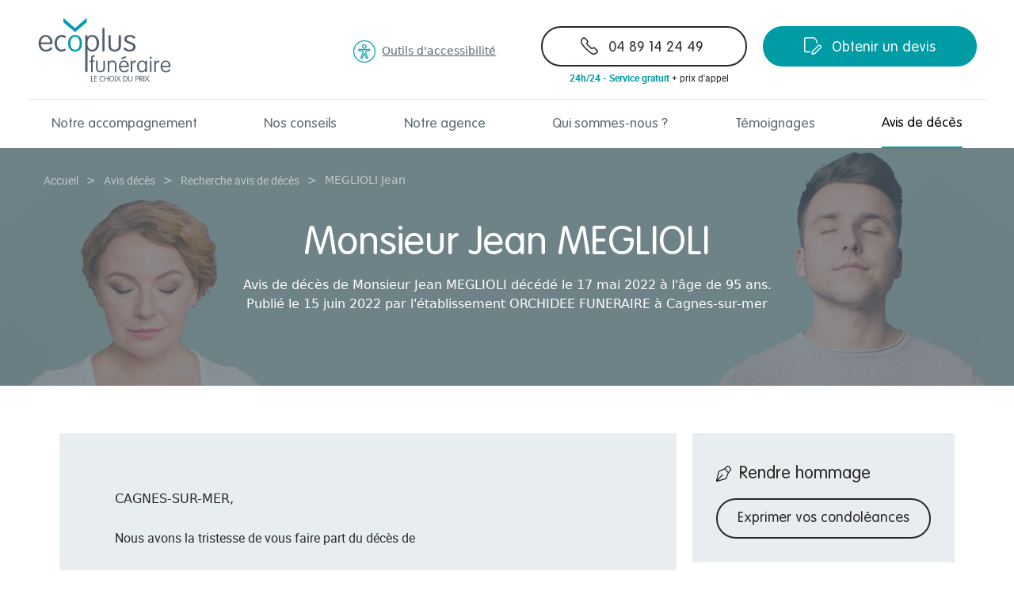

--- FILE ---
content_type: text/html; charset=UTF-8
request_url: https://orchidee.ecoplusfuneraire.com/avis-deces/recherche/57
body_size: 100971
content:
<!doctype html>
<html lang="fr">
	<head>
		<!-- START Cookie banner preference -->
<script type="text/javascript">window.gdprAppliesGlobally=true;(function(){function a(e){if(!window.frames[e]){if(document.body&&document.body.firstChild){var t=document.body;var n=document.createElement("iframe");n.style.display="none";n.name=e;n.title=e;t.insertBefore(n,t.firstChild)}
    else{setTimeout(function(){a(e)},5)}}}function e(n,r,o,c,s){function e(e,t,n,a){if(typeof n!=="function"){return}if(!window[r]){window[r]=[]}var i=false;if(s){i=s(e,t,n)}if(!i){window[r].push({command:e,parameter:t,callback:n,version:a})}}e.stub=true;function t(a){if(!window[n]||window[n].stub!==true){return}if(!a.data){return}
    var i=typeof a.data==="string";var e;try{e=i?JSON.parse(a.data):a.data}catch(t){return}if(e[o]){var r=e[o];window[n](r.command,r.parameter,function(e,t){var n={};n[c]={returnValue:e,success:t,callId:r.callId};a.source.postMessage(i?JSON.stringify(n):n,"*")},r.version)}}
    if(typeof window[n]!=="function"){window[n]=e;if(window.addEventListener){window.addEventListener("message",t,false)}else{window.attachEvent("onmessage",t)}}}e("__tcfapi","__tcfapiBuffer","__tcfapiCall","__tcfapiReturn");a("__tcfapiLocator");(function(e){
      var t=document.createElement("script");t.id="spcloader";t.type="text/javascript";t.async=true;t.src="https://sdk.privacy-center.org/"+e+"/loader.js?target="+document.location.hostname;t.charset="utf-8";var n=document.getElementsByTagName("script")[0];n.parentNode.insertBefore(t,n)})("a5c68e58-d520-4b8b-9ebc-15ea4b12f02b")})();
</script>
<!-- END Cookie banner preference -->		<meta charset="utf-8">
<meta name="viewport" content="width=device-width, initial-scale=1">

<title>Ecoplus Funéraire</title>
<meta name="description" content="Ecoplus Funéraire, le choix du prix pour l&#039;organisation de funérailles">

<link rel="preload" href="/fonts/roboto/roboto-regular-webfont.woff2" as="font" type="font/woff2" crossorigin>
<link rel="preload" href="/fonts/roboto/roboto-bold-webfont.woff2" as="font" type="font/woff2" crossorigin>
<link rel="preload" href="/fonts/vagrounded/VAGRoundedStd-Light.woff2" as="font" type="font/woff2" crossorigin>
<link rel="preload" href="/fonts/vagrounded/VAGRoundedStd-Bold.woff2" as="font" type="font/woff2" crossorigin>

<link rel="stylesheet" href="/css/app.css">
<link rel="icon" sizes="16x16" href="https://orchidee.ecoplusfuneraire.com/img/favicon-16.ico">



	<link rel="canonical" href="https://orchidee.ecoplusfuneraire.com/avis-deces/recherche/57">


<meta property="og:title" content="Ecoplus Funéraire" />
<meta property="og:type" content="website" />
<meta property="og:url" content="https://orchidee.ecoplusfuneraire.com/avis-deces/recherche/57" />
<meta property="og:image" content="https://orchidee.ecoplusfuneraire.com/img/open-graph-image.jpg" />

				<!-- START Global site tag (gtag.js) - Google Analytics --> 
<script async type="didomi/javascript" data-vendor="c:googleana-LrehLV7z" src="https://www.googletagmanager.com/gtag/js?id=UA-107381784-1"></script>


<script> 
  window.dataLayer = window.dataLayer || [];
  function gtag(){dataLayer.push(arguments);}
  gtag('js', new Date());

  gtag('config', 'UA-107381784-1', {'anonymize_ip': true,
  'dimension1': '17088','dimension5': 'ORCHIDEE FUNERAIRE',
  });
</script>
<!-- END Global site tag (gtag.js) - Google Analytics --> 	</head>
	<body itemscope itemtype=http://schema.org/WebPage class="obituary"
		data-site-id="17088"
		data-dimension1="17088"
		data-dimension2=""
		data-dimension3=""
		data-dimension4=""
		data-dimension5="ORCHIDEE FUNERAIRE"
	>
		<div class="modal  is-hidden " id="js-call-us-pop-in">
	<dialog class="pop-in" open>
		<div class="pop-in__main">
			<div class=pop-in__header>
								<div class="pop-in__icone">
					<svg class="Icon call-us-pop-in-2" aria-hidden="true" xmlns="http://www.w3.org/2000/svg">
    <use xmlns:xlink="http://www.w3.org/1999/xlink" xlink:href="#cross"></use>
</svg>
				</div>
			</div>
								<div class="pop-in-call-us">
	
	<span class="pop-in-call-us__title h3 block">Nous appeler</span>

	<div class="pop-in-call-us__select">
		<label for="stores-dropdown" class="sr-only">Sélectionner une agence</label>
		<select id="stores-dropdown"
class="stores-dropdown"
name="stores-dropdown">
	<option data-placeholder="true">
					</option>

						<option
				value="1762"
				
			>
				Agence de Cagnes-sur-mer
			</option>
			
</select>
	</div>

	<div class="pop-in-call-us__store" id="call-us-store-target"></div>
</div>
							</div>
		
	</dialog>
</div>

		<div class="modal  is-hidden " id="js-contact-pop-in">
	<dialog class="pop-in" open>
		<div class="pop-in__main">
			<div class=pop-in__header>
								<div class="pop-in__icone">
					<svg class="Icon contact-pop-in-2" aria-hidden="true" xmlns="http://www.w3.org/2000/svg">
    <use xmlns:xlink="http://www.w3.org/1999/xlink" xlink:href="#cross"></use>
</svg>
				</div>
			</div>
								<div class="pop-in-contact pop-in-contact--recall">
		<form action="https://orchidee.ecoplusfuneraire.com/etre-rappeler" method="POST" class="js-gtag-recall-lead js-callback js-recaptcha-form">
		<input type="hidden" name="_token" value="aczuUaoXB887M3X8blkh9FU8fRU1EgauZrBqe5sK">		<input type="hidden" name="g-recaptcha-response" value="">
		<span class="pop-in-contact__title block">Je veux être recontacté par un conseiller</span>

		<p class="pop-in-contact__text">Merci de renseigner vos coordonnées afin qu'un conseiller vous recontacte dans les meilleurs délais</p>

		<div class="pop-in-contact__form">
						<div class="input-field">

			<label class="input-field__label" for="firstname">Prénom</label>
	
	<div class="input-field__content-block input-field__content-block-firstname">
		<input id="firstname"
			class="input-field__content firstname 
			"
			type="text"
							placeholder="Votre prénom"
						name="firstname"
			required
											>
		
		
			</div>
</div>

						<div class="input-field">

			<label class="input-field__label" for="lastname">Nom</label>
	
	<div class="input-field__content-block input-field__content-block-lastname">
		<input id="lastname"
			class="input-field__content lastname 
			"
			type="text"
							placeholder="Votre nom"
						name="lastname"
			required
											>
		
		
			</div>
</div>

						<div class="input-field">

			<label class="input-field__label" for="email">Email</label>
	
	<div class="input-field__content-block input-field__content-block-email">
		<input id="email"
			class="input-field__content email 
			"
			type="email"
							placeholder="Exemple : prenom@gmail.com"
						name="email"
			required
											>
		
		
			</div>
</div>

						<div class="input-field">

			<label class="input-field__label" for="phone">Téléphone</label>
	
	<div class="input-field__content-block input-field__content-block-phone">
		<input id="phone"
			class="input-field__content phone 
			"
			type="tel"
							placeholder="Votre numéro fixe ou mobile"
						name="phone"
			required
													pattern="[0-9]{10}"
					>
		
		
			</div>
</div>


			<div class="contextInfoFuneralForm__second">
				<div class="input-checkbox">
    <input type="checkbox" id="newsletter_subscription_recall" name="newsletter_subscription"
                    >
    
            <label for="newsletter_subscription_recall">Je souhaite recevoir la newsletter d’ECOPLUS FUNERAIRE et accepte qu’UDIFE collecte mes données personnelles à cet effet</label>
    </div>

			</div>
			
			<button class="pop-in-contact__button">Être recontacté</button>
		</div>
	</form>
	<p class="pop-in-contact__requiredField">Tous les champs sont obligatoires.</p>
	<p class="pop-in-contact__legalesMentions">
					L’Adhérent ECOPLUS FUNERAIRE collecte vos données personnelles pour vous recontacter et répondre à votre demande.
			Si vous l’acceptez, vos données peuvent également être utilisées par UDIFE pour vous adresser sa newsletter.
			Vous disposez de nombreux droits sur vos données personnelles, dont un droit d’accéder à celles-ci, de demander leur rectification,
			ou encore de vous opposer à leur utilisation ou de retirer votre consentement à tout moment. <a href="https://orchidee.ecoplusfuneraire.com/politique-de-confidentialite" 
			target="_blank" rel="noopener noreferrer"> Pour en savoir plus ou pour exercer vos droits, consultez la Politique d’Utilisation
			des Données Personnelles (PUDP) du présent site</a>.
			</p>
</div>
							</div>
		
	</dialog>
</div>

			
	<div class="modal  modal--is-open " id="js-obituary">
	<dialog class="pop-in" open>
		<div class="pop-in__main">
			<div class=pop-in__header>
									<h3 class="pop-in__title">
						Exprimer vos condoléances
					</h3>
								<div class="pop-in__icone">
					<svg class="Icon obituary-2" aria-hidden="true" xmlns="http://www.w3.org/2000/svg">
    <use xmlns:xlink="http://www.w3.org/1999/xlink" xlink:href="#cross"></use>
</svg>
				</div>
			</div>
								<div class= "pop-in-obituary">
	
	<form action="https://orchidee.ecoplusfuneraire.com/avis-deces/recherche/57/condolences" method="POST">
		<input type="hidden" name="_token" value="aczuUaoXB887M3X8blkh9FU8fRU1EgauZrBqe5sK">		<div class="pop-in-contact__form">
			<div class="pop-in__name">
								<div class="input-field">

			<label class="input-field__label" for="firstname">Prénom</label>
	
	<div class="input-field__content-block input-field__content-block-firstname">
		<input id="firstname"
			class="input-field__content firstname 
			"
			type="text"
							placeholder="Votre prénom"
						name="firstname"
			required
											>
		
		
			</div>
</div>

								<div class="input-field">

			<label class="input-field__label" for="lastname">Nom</label>
	
	<div class="input-field__content-block input-field__content-block-lastname">
		<input id="lastname"
			class="input-field__content lastname 
			"
			type="text"
							placeholder="Votre nom"
						name="lastname"
			required
											>
		
		
			</div>
</div>

			</div>

			<div class="pop-in__email">
								<div class="input-field">

			<label class="input-field__label" for="email">Email</label>
	
	<div class="input-field__content-block input-field__content-block-email-popin">
		<input id="email-popin"
			class="input-field__content email-popin 
			"
			type="email"
							placeholder="Exemple : prenom@gmail.com"
						name="email"
			required
											>
		
		
			</div>
</div>

			</div>

						<div class="input__textArea">
	<label class="input__textArea--label" for="message">Message</label>
	<textarea id="message" name="message" required></textarea>
</div>
			<div class="pop-in__link">
			<a href="https://orchidee.ecoplusfuneraire.com/trouver-les-mots">Voir des exemples de messages</a>
			</div>
			<button class="pop-in-contact__button">Envoyer mon message</button>
		</div>

	</form>
	<p class="pop-in-contact__legalesMentions">
		Les informations de ce formulaire font l’objet d’un traitement après recueil de votre consentement destiné à  Ecoplus funéraire. Pour la finalité suivante : gestion de la relation commerciale et du service après-vente, l’envoi des faire-part.<br>
		Vous bénéficiez d’un droit d’accès, de rectification, de portabilité, d’effacement de celles-ci ou une limitation du traitement. Vous pouvez vous opposer au traitement des données vous concernant et disposez du droit de retirer votre consentement à tout moment en vous adressant à : DPO SA UDIFE, ZA de Beauséjour 22490 Pleslin-Trigavou, tél : 02 96 27 17 71, email : patricia.grieu@udife.com .<br>
		Vous avez la possibilité d’introduire une réclamation auprès d’une autorité de contrôle.<br>
		<a href="https://orchidee.ecoplusfuneraire.com/mentions-legales">Plus d'informations</a>.
	</p>

</div>

							</div>
					<div class="pop-in__sidebar">
				<h3 class="sidebar__title">
		Exemples de condoléances
	</h3>
	
	<div class="condoleances-templates">
		
					<div class="template">
				<p>Bouleversés par cet événement tragique, nous prenons part à votre douleur et vous adressons nos plus sincères condoléances.<br><br>Soyez assurés de toute notre amitié et de notre soutien le plus solide.</p>
				<div class="template__bottom">
					<svg class="Icon" aria-hidden="true" xmlns="http://www.w3.org/2000/svg">
    <use xmlns:xlink="http://www.w3.org/1999/xlink" xlink:href="#quotation"></use>
</svg>
					<a href="#">Utiliser ce message</a>
				</div>
			</div>
					<div class="template">
				<p>Nous vous présentons nos plus sincères condoléances et prenons part à votre profonde douleur.</p>
				<div class="template__bottom">
					<svg class="Icon" aria-hidden="true" xmlns="http://www.w3.org/2000/svg">
    <use xmlns:xlink="http://www.w3.org/1999/xlink" xlink:href="#quotation"></use>
</svg>
					<a href="#">Utiliser ce message</a>
				</div>
			</div>
					<div class="template">
				<p>Recevez mes très sincères condoléances et l'expression de ma plus profonde sympathie.</p>
				<div class="template__bottom">
					<svg class="Icon" aria-hidden="true" xmlns="http://www.w3.org/2000/svg">
    <use xmlns:xlink="http://www.w3.org/1999/xlink" xlink:href="#quotation"></use>
</svg>
					<a href="#">Utiliser ce message</a>
				</div>
			</div>
					<div class="template">
				<p>Recevez nos plus sincères condoléances et toute notre amitié dans ce moment difficile.</p>
				<div class="template__bottom">
					<svg class="Icon" aria-hidden="true" xmlns="http://www.w3.org/2000/svg">
    <use xmlns:xlink="http://www.w3.org/1999/xlink" xlink:href="#quotation"></use>
</svg>
					<a href="#">Utiliser ce message</a>
				</div>
			</div>
					<div class="template">
				<p>Nous sommes de tout cœur avec vous dans cette épreuve. Bien affectueusement.</p>
				<div class="template__bottom">
					<svg class="Icon" aria-hidden="true" xmlns="http://www.w3.org/2000/svg">
    <use xmlns:xlink="http://www.w3.org/1999/xlink" xlink:href="#quotation"></use>
</svg>
					<a href="#">Utiliser ce message</a>
				</div>
			</div>
					<div class="template">
				<p>C’est avec une grande émotion que nous avons appris cette triste nouvelle. Nos pensées sont avec vous.</p>
				<div class="template__bottom">
					<svg class="Icon" aria-hidden="true" xmlns="http://www.w3.org/2000/svg">
    <use xmlns:xlink="http://www.w3.org/1999/xlink" xlink:href="#quotation"></use>
</svg>
					<a href="#">Utiliser ce message</a>
				</div>
			</div>
					<div class="template">
				<p>Nous sommes avec vous par la pensée dans ce moment douloureux. Recevez nos sincères condoléances.</p>
				<div class="template__bottom">
					<svg class="Icon" aria-hidden="true" xmlns="http://www.w3.org/2000/svg">
    <use xmlns:xlink="http://www.w3.org/1999/xlink" xlink:href="#quotation"></use>
</svg>
					<a href="#">Utiliser ce message</a>
				</div>
			</div>
			</div>

			</div>
		
	</dialog>
</div>

		<div aria-hidden="true" class="header-sticky js-header-sticky" tabindex="-1">
	<div class="container header__content">
		<div class="headerTop">
			<a tabindex="-1" itemprop="url" content="https://orchidee.ecoplusfuneraire.com/" href="/">
				<img itemprop="logo" class="headerTop__img--desktop" width="120" height="157" src="https://orchidee.ecoplusfuneraire.com/img/logo.svg" alt="Images logo éco-plus">
			</a>

			<div class="headerTop__btn">
				<div class="headerTop__btn__firstBtn">
					<div class="headerTop__btn__firstBtn--desktop">
						<a
	itemprop="url"
		class="btn js-display-phone-number "
			href="tel:04 89 14 24 49"
					data-phone = "04 89 14 24 49"
						tabindex="-1"
	>

			<svg class="Icon btn__picto" aria-hidden="true" xmlns="http://www.w3.org/2000/svg">
    <use xmlns:xlink="http://www.w3.org/1999/xlink" xlink:href="#tel"></use>
</svg>
	
	04 89 14 24 49
	</a>
					</div>
				</div>

				<div class="headerTop__btn__secondBtn">
					<a
	itemprop="url"
		class="btn btn-fullPrimary gtagQuote  "
			href="https://orchidee.ecoplusfuneraire.com/demande-de-devis"
						data-position = "header"
					tabindex="-1"
	>

			<svg class="Icon btn__picto" aria-hidden="true" xmlns="http://www.w3.org/2000/svg">
    <use xmlns:xlink="http://www.w3.org/1999/xlink" xlink:href="#quotation-2"></use>
</svg>
	
	Obtenir un devis
	</a>
				</div>
			</div>
		</div>
	</div>
</div>
		<header class="header ">
	<div class="container header__content">
		<div id="organizationData" itemscope itemtype="https://schema.org/Organization" class="headerTop">
			<a itemprop="url" content="https://orchidee.ecoplusfuneraire.com/" href="/">
				<img itemprop="logo" class="headerTop__img--desktop" width="170" height="80" src="https://orchidee.ecoplusfuneraire.com/img/logo.svg" alt="Images logo éco-plus">
			<img itemprop="logo" class="headerTop__img--mobile" width="112" height="46" src="https://orchidee.ecoplusfuneraire.com/img/logo_ecoplus_mobile.svg" alt="Images logo éco-plus">
			</a>
		<div class="headerTop__btn">
		<div class="a11y-tool">
    <button class="js-a11y-btn a11y-tool__button">
        <img data-src="https://orchidee.ecoplusfuneraire.com/img/icons/a11y-icon.png" alt="Icône Outils d'accessibilité" class="lazyload">
        Outils d'accessibilité</button>
    <ul class="js-a11y-options a11y-tool__menu hidden">
        <li data-a11y-action="ecoplus-a11y-resize" data-a11y-font-size="16">Augmenter la taille du texte</li>
        <li data-a11y-action="ecoplus-a11y-resize-down">Réduire la taille du texte</li>
        <li data-a11y-action="ecoplus-a11y-grayscale">Noir et blanc</li>
        <li data-a11y-action="ecoplus-a11y-high-contrast">Grand contraste</li>
        <li data-a11y-action="ecoplus-a11y-negative-contrast">Contraste négatif</li>
        <li data-a11y-action="ecoplus-a11y-light-background">Arrière plan blanc</li>
        <li data-a11y-action="ecoplus-a11y-links-underline">Souligner les liens</li>
        <li data-a11y-action="ecoplus-a11y-reset">Réinitialiser</li>
    </ul>
</div>		<div class="headerTop__btn__firstBtn">
			<div class="headerTop__btn__firstBtn--mobile">
				
				<a
	itemprop="url"
		class="btn btn-header js-display-phone-number "
			href="tel:04 89 14 24 49"
					data-phone = "04 89 14 24 49"
				>

			<svg class="Icon btn__picto Icon--colorSecondaryTitle" aria-hidden="true" xmlns="http://www.w3.org/2000/svg">
    <use xmlns:xlink="http://www.w3.org/1999/xlink" xlink:href="#tel"></use>
</svg>
	
	7j/7 24h/24
	</a>
			</div>
			<div class="headerTop__btn__firstBtn--desktop">
				<a
	itemprop="url"
		class="btn js-display-phone-number "
			href="tel:04 89 14 24 49"
					data-phone = "04 89 14 24 49"
				>

			<svg class="Icon btn__picto" aria-hidden="true" xmlns="http://www.w3.org/2000/svg">
    <use xmlns:xlink="http://www.w3.org/1999/xlink" xlink:href="#tel"></use>
</svg>
	
	04 89 14 24 49
	</a>
			</div>
					<div class="btn-legends flex  justify-center -ml-8  items-center marginLeft">
	<p class="pt-5 btn-legend">
		<span>24h/24 - Service gratuit</span> + prix d'appel
	</p>
	</div>				</div>
					<div class="headerTop__btn__secondBtn">
				<a
	itemprop="url"
		class="btn btn-fullPrimary gtagQuote  "
			href="https://orchidee.ecoplusfuneraire.com/demande-de-devis"
						data-position = "header"
			>

			<svg class="Icon btn__picto" aria-hidden="true" xmlns="http://www.w3.org/2000/svg">
    <use xmlns:xlink="http://www.w3.org/1999/xlink" xlink:href="#quotation-2"></use>
</svg>
	
	Obtenir un devis
	</a>
			</div>
			</div>
</div>
					<div class="separation"></div>
			<nav class="headerNav">
	<div class="headerNav__burger" id="burger">
		<button id="nav-toggle" class="headerNav__burger--nav-toggle">
			<span></span>
			<span></span>
			<span></span>
			<span></span>
		</button>
		<p id="burger__text" class="headerNav__burger--text">Menu</p>
	</div>

	<div class="headerNav__nav-content hidden" id="nav-content">
		<ul>
			<li>
				<a class="headerNav__links" href="https://orchidee.ecoplusfuneraire.com/notre-accompagnement">Notre accompagnement</a>
			</li>
			<li>
				<a class="headerNav__links" href="https://orchidee.ecoplusfuneraire.com/blog/conseils">Nos conseils</a>
			</li>
			<li>
				
									<a class="headerNav__links" href="https://orchidee.ecoplusfuneraire.com/storelocator/magasin/orchidee-funeraire">Notre agence</a>
							</li>
			<li>
				<a class="headerNav__links" href="https://orchidee.ecoplusfuneraire.com/qui-sommes-nous">Qui sommes-nous ?</a>
			</li>
			<li>
				<a class="headerNav__links" href="https://orchidee.ecoplusfuneraire.com/temoignages">Témoignages</a>
			</li>
			<li>
									<a class="headerNav__links" href="https://orchidee.ecoplusfuneraire.com/avis-deces">Avis de décès</a>
							</li>
		</ul>
		<div class="separation"></div>
		<div class="headerNav__nav-content--buttons">
			<a
	itemprop="url"
		class="btn btn-fullPrimary  "
			href="https://orchidee.ecoplusfuneraire.com/demande-de-devis"
						>

			<svg class="Icon btn__picto" aria-hidden="true" xmlns="http://www.w3.org/2000/svg">
    <use xmlns:xlink="http://www.w3.org/1999/xlink" xlink:href="#quotation-2"></use>
</svg>
	
	Obtenir un devis
	</a>
			<a
	itemprop="url"
		class="btn btn-callPhone js-display-phone-number "
			href="tel:04 89 14 24 49"
					data-phone = "04 89 14 24 49"
				>

			<svg class="Icon btn__picto" aria-hidden="true" xmlns="http://www.w3.org/2000/svg">
    <use xmlns:xlink="http://www.w3.org/1999/xlink" xlink:href="#tel"></use>
</svg>
	
	04 89 14 24 49
	</a>
			<div class="btn-legends flex  justify-center -ml-8  items-center marginLeft">
	<p class="pt-5 btn-legend">
		<span>24h/24 - Service gratuit</span> + prix d'appel
	</p>
	</div>		</div>
	</div>
</nav>
			</div>
</header>
		<main id="main">
					<div class="obituary__hero">
		<section class="hero ">
	<div class="hero__bg">
					<figure class="img-fullwidth IE-object-fit-image">
	<img data-src="https://orchidee.ecoplusfuneraire.com/img/default_obituary_banner.jpg" alt="Deux personnes ayant les yeux fermés" class="lazyload">
</figure>
				<div class="hero__opacity"></div>
	</div>
	<div class="hero__content">
				<h1 class="hero__title js-hero-title">
							Monsieur Jean <span>MEGLIOLI</span>
				<br>
														</h1>
					<div class="hero__text">
															<span>Avis</span> de décès de Monsieur Jean <span class="uppercase">MEGLIOLI</span> décédé le 17 mai 2022 à l'âge de 95 ans. <br>Publié le 15 juin 2022 par l'établissement ORCHIDEE FUNERAIRE à Cagnes-sur-mer
										<br>
											</div>
			</div>
</section>
	</div>

	
	<div id="js-obituary-content" class="main-content">
		<div class="obituary__col-left">
	<div class="container-top">
		<div class="obituary__col-left-block">
							<div class="obituary__col-left-address">
					<div class="obituary__col-left-address-l-1">
						Cagnes-sur-mer,
					</div>
				</div>
			<br>
						<p>Nous avons la tristesse de vous faire part du décès de</p>
			<br>
			<div class="obituary__col-left-name">
				Monsieur Jean <span class="uppercase">MEGLIOLI </span>
			</div>
			<br>
			<p>
				survenu le 17 mai 2022, à l'âge de 95 ans.
			</p>
			<br>
							<div>
					La cérémonie aura lieu au Chemin du Roguez, RD 6202, 06670 Colomars 06670 Colomars
				</div>
						<br>

			<div class="container wysiwyg">
	<p>En la Chapelle du Cr&eacute;matorium de Nice le 23 Mai 2022 &agrave; 14h30</p>
</div>
			<br>
			<p>
				Cet avis tient lieu de faire-part et de remerciements.
				<br>
				Vous pouvez déposer vos messages de condoléances et témoignages sur ce site.
			</p>


			<div class="separation"></div>

			<div class="obituary__col-left-condoleances-btn">
				<a
	itemprop="url"
			id= "js-condoleances-1"
		class="btn  "
			href="#"
						>

	
	Exprimer vos condoléances
	</a>
			</div>


					</div>
	</div>
	<div class="container-bottom container">
		<div class="obituary__col-left-block examples is-hidden">
			<h2>Le choix des mots</h2>
			<p>[Présentation] Lorem ipsum dolor sit amet, consectetur adipiscing elit. Quisque molestie arcu at nunc maximus, congue porta velit ultrices. </p>
			<div>
				<a
	itemprop="url"
		class="btn  "
			href="#"
						>

			<svg class="Icon btn__picto" aria-hidden="true" xmlns="http://www.w3.org/2000/svg">
    <use xmlns:xlink="http://www.w3.org/1999/xlink" xlink:href="#quotation"></use>
</svg>
	
	Consulter les messages
	</a>
			</div>
		</div>
	</div>
</div>


		<aside class="obituary__col-right container">
	<div class="obituary__col-right-block homage">
		<div class="obituary__col-right-block-title">
			<svg class="Icon" aria-hidden="true" xmlns="http://www.w3.org/2000/svg">
    <use xmlns:xlink="http://www.w3.org/1999/xlink" xlink:href="#pen"></use>
</svg>
			<h3>Rendre hommage</h3>
		</div>

		<a
	itemprop="url"
			id= "js-condoleances-2"
		class="btn  "
			href="#"
						>

	
	Exprimer vos condoléances
	</a>
	</div>
	<div class="obituary__col-right-block is-hidden">
		<div class="obituary__col-right-block-title">
			<svg class="Icon" aria-hidden="true" xmlns="http://www.w3.org/2000/svg">
    <use xmlns:xlink="http://www.w3.org/1999/xlink" xlink:href="#contact"></use>
</svg>
			<h3>Prévenir vos proches</h3>
		</div>

				<div class="input-field">

	
	<div class="input-field__content-block input-field__content-block-email">
		<input id="email"
			class="input-field__content email 
			"
			type="email"
							placeholder="Email de la personne"
						name="email"
			
											>
		
		
			</div>
</div>


		<a
	itemprop="url"
		class="btn  "
			href="#"
						>

	
	Envoyer le faire-part
	</a>
	</div>
	        <div class="obituary__col-right-block obituary__col-right-shop">
            <div class="obituary__col-right-block-title">
                <img data-src="https://orchidee.ecoplusfuneraire.com/img/logo_mobile.png" alt="Images logo éco-plus" class="lazyload">
                <h3 class="obituary__col-right-shop-name">ORCHIDEE FUNERAIRE</h3>
            </div>
            <div>
                17 Avenue Auguste Renoir
                <br>
                06800 - Cagnes-sur-mer
            </div>
            <div class="obituary__col-right-shop-contact">
                <a href="mailto:contact06.ecoplus@gmail.com">Contacter l'agence</a>
                <span> | </span>
                <a href="tel:0489142449">Appeler l'agence</a>
            </div>
        </div>
	</aside>
	</div>

				<div class="breadcrumb-partial">
		<div class="container">
		<ol itemscope itemtype="https://schema.org/BreadcrumbList" class="breadcrumb">
												<li itemprop="itemListElement" itemscope
					itemtype="https://schema.org/ListItem" class="breadcrumb-item">
						<a itemprop="item" content="https://orchidee.ecoplusfuneraire.com" href="https://orchidee.ecoplusfuneraire.com"><span itemprop="name">Accueil</span></a>
						<meta itemprop="position" content=1 />
						<div class="breadcrumb__separation"> > </div>
					</li>
																<li itemprop="itemListElement" itemscope
					itemtype="https://schema.org/ListItem" class="breadcrumb-item">
						<a itemprop="item" content="https://orchidee.ecoplusfuneraire.com/avis-deces" href="https://orchidee.ecoplusfuneraire.com/avis-deces"><span itemprop="name">Avis décès</span></a>
						<meta itemprop="position" content=2 />
						<div class="breadcrumb__separation"> > </div>
					</li>
																<li itemprop="itemListElement" itemscope
					itemtype="https://schema.org/ListItem" class="breadcrumb-item">
						<a itemprop="item" content="https://orchidee.ecoplusfuneraire.com/avis-deces/recherche" href="https://orchidee.ecoplusfuneraire.com/avis-deces/recherche"><span itemprop="name">Recherche avis de décès</span></a>
						<meta itemprop="position" content=3 />
						<div class="breadcrumb__separation"> > </div>
					</li>
																<li class="breadcrumb-item active"><span itemprop="name">MEGLIOLI Jean</span>
					</li>
									</ol>
	</div>

	</div>

		</main>
		<footer class="footer">
	<section class="reinsurance-strip-partial">
	<div class="container reinsurance-strip">
	<div class="reinsurance-strip__content" >
		<div class="reinsurance-element">
	<div class="reinsurance-element__picto">
		<svg class="Icon btn__picto" aria-hidden="true" xmlns="http://www.w3.org/2000/svg">
    <use xmlns:xlink="http://www.w3.org/1999/xlink" xlink:href="#diag-star"></use>
</svg>
	</div>
	<div class="reinsurance-element__text">
		Accompagnement de&nbsp;qualité
	</div>
</div>
		<div class="reinsurance-element">
	<div class="reinsurance-element__picto">
		<svg class="Icon btn__picto" aria-hidden="true" xmlns="http://www.w3.org/2000/svg">
    <use xmlns:xlink="http://www.w3.org/1999/xlink" xlink:href="#flour"></use>
</svg>
	</div>
	<div class="reinsurance-element__text">
		Obsèques dignes pour&nbsp;tous
	</div>
</div>
		<div class="reinsurance-element">
	<div class="reinsurance-element__picto">
		<svg class="Icon btn__picto" aria-hidden="true" xmlns="http://www.w3.org/2000/svg">
    <use xmlns:xlink="http://www.w3.org/1999/xlink" xlink:href="#transparence"></use>
</svg>
	</div>
	<div class="reinsurance-element__text">
		Transparence des&nbsp;prestations
	</div>
</div>
	</div>
</div>
</section>
			<div class="footer-links-partial container">
	<div class="footer-links-partial__buttons">
		<a
	itemprop="url"
		class="btn btn-fullPrimary gtagQuote  "
			href="https://orchidee.ecoplusfuneraire.com/demande-de-devis"
						data-position = "footer"
			>

			<svg class="Icon btn__picto" aria-hidden="true" xmlns="http://www.w3.org/2000/svg">
    <use xmlns:xlink="http://www.w3.org/1999/xlink" xlink:href="#quotation-2"></use>
</svg>
	
	Obtenir un devis
	</a>
		<div class="my-20">
			<a
	itemprop="url"
		class="btn btn-callPhone js-display-phone-number "
			href="tel:04 89 14 24 49"
					data-phone = "04 89 14 24 49"
				>

			<svg class="Icon btn__picto" aria-hidden="true" xmlns="http://www.w3.org/2000/svg">
    <use xmlns:xlink="http://www.w3.org/1999/xlink" xlink:href="#tel"></use>
</svg>
	
	04 89 14 24 49
	</a>
	<div class="btn-legends flex  justify-center -ml-8  items-center marginLeft">
	<p class="pt-5 btn-legend">
		<span>24h/24 - Service gratuit</span> + prix d'appel
	</p>
	</div>		</div>
				<a
	itemprop="url"
		class="btn btn-callPhone contactLink  "
			href="https://orchidee.ecoplusfuneraire.com/nous-contacter?from=https%3A%2F%2Forchidee.ecoplusfuneraire.com%2Favis-deces%2Frecherche%2F57"
						>

			<svg class="Icon btn__picto" aria-hidden="true" xmlns="http://www.w3.org/2000/svg">
    <use xmlns:xlink="http://www.w3.org/1999/xlink" xlink:href="#contact"></use>
</svg>
	
	Nous contacter
	</a>
	</div>
	<div class="footer-links-molecule">
		<div class="footer-links">
						<div class="footer-column">
				<div class="separation"> <div class="separation"></div>
</div>
				<div class="footer-column__content js-toggleTabs">
					<div class="footer-links-title">
						<div class="border-bottom-primary">
							<div>Prestations</div>
						</div>
						<div class="chevron">
							<svg class="Icon btn__picto" aria-hidden="true" xmlns="http://www.w3.org/2000/svg">
    <use xmlns:xlink="http://www.w3.org/1999/xlink" xlink:href="#chevron-down"></use>
</svg>
						</div>
					</div>
					<div class="footer-links-content">
						<ul>
															<li>
									<a href="/notre-accompagnement/notre-offre-web"
																			>Crémation - inhumation</a>
								</li>
															<li>
									<a href="/notre-accompagnement/marbrerie"
																			>Marbrerie</a>
								</li>
															<li>
									<a href="/demande-de-devis"
																			>Demande de devis</a>
								</li>
															<li>
									<a href="/notre-accompagnement"
																			>Notre accompagnement</a>
								</li>
													</ul>
					</div>
				</div>
			</div>
					<div class="footer-column">
				<div class="separation"> <div class="separation"></div>
</div>
				<div class="footer-column__content js-toggleTabs">
					<div class="footer-links-title">
						<div class="border-bottom-primary">
							<div>Ecoplus Funéraire</div>
						</div>
						<div class="chevron">
							<svg class="Icon btn__picto" aria-hidden="true" xmlns="http://www.w3.org/2000/svg">
    <use xmlns:xlink="http://www.w3.org/1999/xlink" xlink:href="#chevron-down"></use>
</svg>
						</div>
					</div>
					<div class="footer-links-content">
						<ul>
															<li>
									<a href="/storelocator/magasin/orchidee-funeraire"
																			>Notre agence</a>
								</li>
															<li>
									<a href="/temoignages"
																			>Témoignages</a>
								</li>
															<li>
									<a href="/avis-deces"
																			>Avis de décès</a>
								</li>
													</ul>
					</div>
				</div>
			</div>
					<div class="footer-column">
				<div class="separation"> <div class="separation"></div>
</div>
				<div class="footer-column__content js-toggleTabs">
					<div class="footer-links-title">
						<div class="border-bottom-primary">
							<div>Conseils</div>
						</div>
						<div class="chevron">
							<svg class="Icon btn__picto" aria-hidden="true" xmlns="http://www.w3.org/2000/svg">
    <use xmlns:xlink="http://www.w3.org/1999/xlink" xlink:href="#chevron-down"></use>
</svg>
						</div>
					</div>
					<div class="footer-links-content">
						<ul>
															<li>
									<a href="/blog/faq"
																			>FAQ</a>
								</li>
															<li>
									<a href="/notre-accompagnement/conseils-prevoyance"
																			>Conseils prévoyances</a>
								</li>
															<li>
									<a href="/blog"
																			>Blog</a>
								</li>
													</ul>
					</div>
				</div>
			</div>
			</div>

	</div>
</div>
		<div class="footer-socials">
			<div class="footer-socials__containers">
		<div class="footer-socials__link">
			<img data-src="https://orchidee.ecoplusfuneraire.com/img/icons/family.png" width="34" height="27" alt="Icon représentant une famille" class="lazyload footer-socials__img">

			<span class="js-obfuscated-link cursor-pointer footer-socials__link-text text-secondaryTitle font-title"
	data-link="aHR0cHM6Ly9vcmNoaWRlZS5lY29wbHVzZnVuZXJhaXJlLmNvbS9hZG1pbi8="
	data-target="_blank"
>
    Espace famille
    </span>
		</div>
	</div>
	<div class="footer-socials__separator"></div>
	<div class="footer-socials__containers">
		<div id="wcb" class="carbonbadge carbonbadge--custom"></div>
	</div>
	<div class="footer-socials__separator"></div>
</div>
	<div class="secure-payments">
		<div class="secure-payments__insurance">
			<svg class="Icon icon-lock" aria-hidden="true" xmlns="http://www.w3.org/2000/svg">
    <use xmlns:xlink="http://www.w3.org/1999/xlink" xlink:href="#lock"></use>
</svg>
			<p>Paiement sécurisé</p>
		</div>
		<div class="secure-payments__logos">
			<img data-src="https://orchidee.ecoplusfuneraire.com/img/logo_CB.png" width="37" height="25" alt="logo CB" class="lazyload">
			<img data-src="https://orchidee.ecoplusfuneraire.com/img/logo_visa.png" width="51" height="16" alt="logo visa" class="lazyload">
			<img data-src="https://orchidee.ecoplusfuneraire.com/img/logo_mastercard.png" width="41" height="25" alt="logo mastercard" class="lazyload">
			<img data-src="https://orchidee.ecoplusfuneraire.com/img/logo_paypal.png" width="69" height="19" alt="logo paypal" class="lazyload">
		</div>
	</div>
	<div class="legal-notice">
	<div class="legal-notice__copyright">
		&copy;2026 Ecoplus Funéraire
	</div>
	<div class="legal-notice__links">
		<div class="legal-notice__line-1">
			<span class="js-obfuscated-link cursor-pointer underline"
	data-link="aHR0cHM6Ly9vcmNoaWRlZS5lY29wbHVzZnVuZXJhaXJlLmNvbS9tZW50aW9ucy1sZWdhbGVz"
	data-target=""
>
    Mentions légales
    </span>
			-
			<span class="js-obfuscated-link cursor-pointer underline"
	data-link="aHR0cHM6Ly9vcmNoaWRlZS5lY29wbHVzZnVuZXJhaXJlLmNvbS9wbGFuLWR1LXNpdGU="
	data-target=""
>
    Plan du site
    </span>
			-
			<span class="js-obfuscated-link cursor-pointer underline"
	data-link="aHR0cHM6Ly9vcmNoaWRlZS5lY29wbHVzZnVuZXJhaXJlLmNvbS9jb25kaXRpb25zLWdlbmVyYWxlcy1kLXV0aWxpc2F0aW9u"
	data-target=""
>
    CGU
    </span>
		</div>

		<div class="legal-notice__line-2">
			<div class="dash">-</div>
			<span class="js-obfuscated-link cursor-pointer underline"
	data-link="aHR0cHM6Ly9vcmNoaWRlZS5lY29wbHVzZnVuZXJhaXJlLmNvbS9wb2xpdGlxdWUtZGUtY29uZmlkZW50aWFsaXRl"
	data-target=""
>
    Politique d&#039;utilisation des données personnelles
    </span>
			-
			<span class="js-obfuscated-link cursor-pointer underline"
	data-link="aHR0cHM6Ly9vcmNoaWRlZS5lY29wbHVzZnVuZXJhaXJlLmNvbS9wb2xpdGlxdWUtY29va2llcw=="
	data-target=""
>
    Politique cookies
    </span>
			-
			<a href="javascript:Didomi.preferences.show()">Paramètres des cookies</a>
		</div>
	</div>
</div>

	</footer>
		<div style="height: 0; width: 0; position: absolute; visibility: hidden;">
			<svg xmlns="http://www.w3.org/2000/svg">

	<symbol id="arrow-right" viewBox="0 0 60 60">
		<path d="M60,30.4c0-0.1,0-0.3,0-0.4s0-0.3,0-0.4c0-0.1-0.1-0.3-0.1-0.4c-0.1-0.1-0.1-0.3-0.2-0.4c0-0.1,0-0.1-0.1-0.2L46.5,12.3 c-0.8-1-2.2-1.1-3.2-0.4c-1,0.8-1.1,2.2-0.4,3.2L53,27.7H2.3C1,27.7,0,28.7,0,30s1,2.3,2.3,2.3H53L42.9,44.9c-0.8,1-0.6,2.4,0.4,3.2 c0.4,0.3,0.9,0.5,1.4,0.5c0.7,0,1.3-0.3,1.8-0.9l13.1-16.3c0-0.1,0.1-0.1,0.1-0.2c0.1-0.1,0.2-0.3,0.2-0.4 C59.9,30.7,59.9,30.6,60,30.4z"/>
	</symbol>

	<symbol id="arrow-left" viewBox="0 0 60 60">
		<path d="M0,29.6c0,0.1,0,0.3,0,0.4s0,0.3,0,0.4s0.1,0.3,0.1,0.4c0.1,0.1,0.1,0.3,0.2,0.4c0,0.1,0,0.1,0.1,0.2l13.1,16.3c0.8,1,2.2,1.1,3.2,0.4c1-0.8,1.1-2.2,0.4-3.2L7,32.3h50.7c1.3,0,2.3-1,2.3-2.3s-1-2.3-2.3-2.3H7l10.1-12.6c0.8-1,0.6-2.4-0.4-3.2c-0.4-0.3-0.9-0.5-1.4-0.5c-0.7,0-1.3,0.3-1.8,0.9L0.4,28.6c0,0.1-0.1,0.1-0.1,0.2c-0.1,0.1-0.2,0.3-0.2,0.4C0.1,29.3,0.1,29.4,0,29.6z"/>
	</symbol>

	<symbol id="cercueil" viewBox="0 0 60 60" >
		<path d="M38.4,60H21.6c-2.5,0-4.7-1.7-5.3-4.1L8,22.3c-0.3-1.3-0.2-2.6,0.4-3.7L16.1,3c0.9-1.8,2.8-3,4.8-3h18c2.1,0,3.9,1.2,4.8,3 l7.8,15.6c0.6,1.2,0.7,2.5,0.4,3.7l-8.4,33.6C43.1,58.3,40.9,60,38.4,60C38.4,60,38.4,60,38.4,60L38.4,60z M21,3.3 c-0.8,0-1.6,0.5-1.9,1.2L11.3,20c-0.2,0.5-0.3,1-0.2,1.5l8.4,33.6c0.2,1,1.1,1.6,2.1,1.6h16.8c1,0,1.8-0.7,2.1-1.6l8.4-33.6 c0.1-0.5,0.1-1-0.2-1.5L40.9,4.5c-0.4-0.7-1.1-1.2-1.9-1.2H21z"/>
	</symbol>

	<symbol id="chevron-down" viewBox="0 0 60 60" >
		<path d="M29.9,44.3c-1,0-2.1-0.4-2.9-1.1L0.9,20.1c-1.1-0.9-1.2-2.5-0.2-3.6c0.9-1.1,2.5-1.2,3.6-0.2L30,39l25.8-22.7 c1-0.9,2.7-0.8,3.6,0.2c0.9,1.1,0.8,2.7-0.2,3.6L33,43.2C32.1,43.9,31.2,44.4,29.9,44.3C30,44.3,30,44.3,29.9,44.3z"/>
	</symbol>

	<symbol id="chevron-up" viewBox="0 0 60 60">
		<path d="M30.1,15.6c1,0,2.1,0.4,2.9,1.1l26.1,23.1c1.1,0.9,1.2,2.5,0.2,3.6c-0.9,1.1-2.5,1.2-3.6,0.2L30,20.9L4.2,43.6c-1,0.9-2.7,0.8-3.6-0.2c-0.9-1.1-0.8-2.7,0.2-3.6L27,16.7C27.9,16,28.8,15.5,30.1,15.6C30,15.6,30,15.6,30.1,15.6z"/>
	</symbol>

	<symbol id="chevron-left" viewBox="0 0 60 60">
		<path d="M15.7,29.8c0-1,0.4-2.1,1.1-2.9L39.9,0.8c0.9-1.1,2.5-1.2,3.6-0.2c1.1,0.9,1.2,2.5,0.2,3.6L21,29.9l22.7,25.8c0.9,1,0.8,2.7-0.2,3.6c-1.1,0.9-2.7,0.8-3.6-0.2L16.8,32.9C16.1,32,15.6,31.1,15.7,29.8C15.7,29.9,15.7,29.9,15.7,29.8z"/>
	</symbol>

	<symbol id="chevron-right" viewBox="0 0 60 60">
		<path d="M44.4,30.1c0,1-0.4,2.1-1.1,2.9L20.2,59.1c-0.9,1.1-2.5,1.2-3.6,0.2c-1.1-0.9-1.2-2.5-0.2-3.6L39.1,30L16.4,4.2c-0.9-1-0.8-2.7,0.2-3.6c1.1-0.9,2.7-0.8,3.6,0.2L43.3,27C44,27.9,44.5,28.8,44.4,30.1C44.4,30,44.4,30,44.4,30.1z"/>
	</symbol>

	<symbol id="diag-star" viewBox="0 0 60 60">
		<path d="M33.6,60c-1.1,0-2.2-0.6-2.7-1.6c-0.5-0.8-0.6-1.9-0.2-2.8l3.4-7.8l-6.1-6c-0.6-0.5-0.9-1.2-1-2c0-0.8,0.2-1.6,0.8-2.2 c0.6-0.7,1.5-1.1,2.4-1l6.9,0l3.6-7.8c0.4-0.8,1.1-1.4,1.9-1.6c0.8-0.3,1.7-0.2,2.4,0.2c0.6,0.3,1,0.8,1.3,1.3c0,0,0,0,0,0.1 l3.6,7.8h6.9c0.8,0,1.5,0.3,2.1,0.8c0.6,0.5,0.9,1.3,1,2.1c0,0.9-0.3,1.8-1,2.4l-6,6l3.4,7.8c0.3,0.8,0.3,1.7,0,2.4 c-0.3,0.8-0.9,1.4-1.7,1.7c-0.9,0.4-2,0.3-2.8-0.2l-8.4-4.7l-8.4,4.7C34.6,59.9,34.1,60,33.6,60z M30,38.9c-0.2,0-0.4,0.1-0.6,0.2 c-0.1,0.1-0.2,0.3-0.2,0.5c0,0.2,0.1,0.4,0.2,0.5l6.7,6.6c0.3,0.3,0.4,0.8,0.2,1.3l-3.7,8.5c-0.1,0.2-0.1,0.5,0.1,0.7 c0.2,0.4,0.8,0.6,1.2,0.3l8.9-5c0.4-0.2,0.8-0.2,1.1,0l8.9,5c0.2,0.1,0.5,0.2,0.8,0.1c0.2-0.1,0.4-0.3,0.5-0.5 c0.1-0.2,0.1-0.4,0-0.7L50.5,48c-0.2-0.4-0.1-0.9,0.2-1.3l6.6-6.6c0.2-0.2,0.3-0.4,0.3-0.6c0-0.2-0.1-0.4-0.2-0.5 c-0.1-0.1-0.3-0.2-0.5-0.2l-7.7,0c-0.4,0-0.9-0.3-1-0.7l-3.9-8.5c-0.1-0.1-0.2-0.3-0.4-0.4c-0.2-0.1-0.5-0.1-0.7-0.1 c-0.2,0.1-0.4,0.2-0.5,0.4l-3.9,8.5c-0.2,0.4-0.6,0.7-1,0.7L30,38.9C30,38.9,30,38.9,30,38.9z"/>
		<path d="M1.2,60c-0.3,0-0.6-0.1-0.8-0.3c-0.3-0.3-0.4-0.9-0.2-1.3l7.6-16c-2.2-3.7-3.5-8-3.8-12.3c-0.5-7.5,1.9-14.7,6.8-20.4 C15.7,4,22.5,0.6,30,0.1c15.4-1.1,28.9,10.6,29.9,26c0,0.6-0.4,1.2-1.1,1.2c-0.6,0-1.2-0.4-1.2-1.1c-0.5-6.9-3.6-13.1-8.8-17.6 C43.6,4.1,37,1.9,30.1,2.4C23.3,2.8,17,6,12.5,11.2C8,16.3,5.8,23,6.2,29.8c0.3,4.2,1.6,8.3,3.8,11.8c0.2,0.3,0.2,0.7,0.1,1.1 L3.6,56.4l13.7-6.5c0.4-0.2,0.8-0.1,1.1,0.1c1.4,0.9,2.8,1.6,4.4,2.2c0.6,0.2,0.9,0.9,0.7,1.5c-0.2,0.6-0.9,0.9-1.5,0.7 c-1.5-0.6-2.9-1.2-4.2-2l-16,7.6C1.5,60,1.3,60,1.2,60z"/>
	</symbol>

	<symbol id="diag-check" viewBox="0 0 60 60">
		<path d="M1.7,60c-0.4,0-0.8-0.2-1.2-0.5C0,59-0.1,58.3,0.2,57.7l7.4-15.5c-5.4-9.4-5-21.1,1.2-30c4.1-5.9,10.2-10,17.1-11.5 C41.1-2.6,56,7,59.3,22.1c0.2,0.9-0.4,1.8-1.3,1.9c-0.9,0.2-1.8-0.4-1.9-1.3C53.2,9.5,40,0.9,26.6,3.8C20.4,5.2,15.1,8.8,11.5,14 c-5.6,8.1-5.9,18.8-0.7,27.2c0.3,0.5,0.3,1.1,0.1,1.6L5.1,54.9l12.2-5.8c0.5-0.2,1.1-0.2,1.6,0.1c1.3,0.8,2.7,1.5,4.2,2.1 c0.8,0.3,1.3,1.3,0.9,2.1c-0.3,0.8-1.3,1.3-2.1,0.9c-1.4-0.5-2.7-1.2-4-1.9L2.4,59.8C2.1,59.9,1.9,60,1.7,60z"/>
		<path d="M43.2,60c-9.2,0-16.7-7.5-16.7-16.7c0-9.2,7.5-16.7,16.7-16.7c0.9,0,1.6,0.7,1.6,1.6c0,0.9-0.7,1.6-1.6,1.6 c-7.4,0-13.5,6-13.5,13.5c0,7.4,6,13.5,13.5,13.5c7.4,0,13.5-6.1,13.5-13.5c0-0.9,0.7-1.6,1.6-1.6s1.6,0.7,1.6,1.6 C60,52.5,52.5,60,43.2,60z"/>
		<path d="M43.2,47.9c-0.9,0-1.8-0.3-2.5-1l-4.3-4.3c-0.6-0.6-0.6-1.7,0-2.3c0.6-0.6,1.7-0.6,2.3,0l4.3,4.3c0.1,0.1,0.3,0.1,0.4,0 l13.8-13.8c0.6-0.6,1.7-0.6,2.3,0c0.6,0.6,0.6,1.7,0,2.3L45.7,46.8C45,47.5,44.1,47.9,43.2,47.9z"/>
	</symbol>

	<symbol id="diag-point" viewBox="0 0 60 60">
		<path d="M16.8,54.8L0,60l5.2-16.7C2.9,39,1.6,34.1,1.6,29.2C1.6,13.1,14.7,0,30.8,0C46.9,0,60,13.1,60,29.2c0,16.1-13,29.2-29.1,29.2C25.9,58.4,21,57.1,16.8,54.8z M56.5,29.2C56.5,15,45,3.5,30.8,3.5C16.6,3.5,5.1,15,5.1,29.2c0,4.9,1.3,9.4,3.9,13.6L5.3,54.7L17.2,51c4.1,2.6,8.7,3.9,13.7,3.9C45,54.9,56.5,43.4,56.5,29.2z M19.5,26.2c-1.6,0-3,1.3-3,3s1.3,3,3,3c1.6,0,3-1.3,3-3S21.1,26.2,19.5,26.2z M30.8,26.2c-1.6,0-3,1.3-3,3s1.3,3,3,3c1.6,0,3-1.3,3-3S32.5,26.2,30.8,26.2z M42.2,26.2c-1.6,0-3,1.3-3,3s1.3,3,3,3s3-1.3,3-3S43.8,26.2,42.2,26.2z"/>
	</symbol>

	<symbol id="exclamation" viewBox="0 0 60 60">
		<path d="M30,0C13.4,0,0,13.4,0,30s13.4,30,30,30s30-13.4,30-30S46.6,0,30,0z M30,55.9C15.7,55.9,4.1,44.3,4.1,30C4.1,15.7,15.7,4.1,30,4.1S55.9,15.7,55.9,30C55.9,44.3,44.3,55.9,30,55.9z"/>
		<path d="M30,46.7c-1.5,0-2.7-1.2-2.7-2.7V24.9c0-1.5,1.2-2.7,2.7-2.7s2.7,1.2,2.7,2.7V44C32.7,45.5,31.5,46.7,30,46.7z"/>
		<path d="M27.3,16.7c0-1.5,1.2-2.7,2.7-2.7s2.7,1.2,2.7,2.7c0,1.5-1.2,2.7-2.7,2.7S27.3,18.2,27.3,16.7z"/>
	</symbol>

	<symbol id="gravestone" viewBox="0 0 60 60">
		<path d="M20.93,28.163h18c0.828,0,1.5-0.672,1.5-1.5s-0.672-1.5-1.5-1.5h-18c-0.828,0-1.5,0.672-1.5,1.5S20.102,28.163,20.93,28.163z"/>
		<path d="M38.93,31.143h-18c-0.828,0-1.5,0.672-1.5,1.5c0,0.828,0.672,1.5,1.5,1.5h18c0.828,0,1.5-0.672,1.5-1.5C40.43,31.815,39.758,31.143,38.93,31.143z"/>
		<path d="M56,43.75h-4.5v-40c0-0.481-0.232-0.935-0.623-1.217c-0.389-0.281-0.895-0.36-1.35-0.207l-40,13.286C8.914,15.817,8.5,16.39,8.5,17.037V43.75H4c-2.209,0-4,1.791-4,4v6c0,2.209,1.791,4,4,4h52c2.209,0,4-1.791,4-4v-6C60,45.541,58.209,43.75,56,43.75z M11.5,18.119l37-12.289V43.75h-37V18.119z M57,53.751c0,0.551-0.449,1-1,1H4c-0.552,0-1-0.449-1-1v-6c0-0.551,0.448-1,1-1h52c0.551,0,1,0.449,1,1V53.751z"/>
	</symbol>

	<symbol id="gravestone-2" viewBox="0 0 60 60">
		<path d="M59.6,56.8c-1.5-1.8-3.5-3.1-5.8-3.8V20.5C54,15.3,52,10.4,48.4,6.7c-3.6-3.7-8.6-5.9-13.9-6l-8.9,0c-5.3,0.2-10.2,2.3-13.9,6C8,10.4,6.1,15.3,6.2,20.4V53c-2.3,0.7-4.4,2-5.8,3.8c-0.6,0.7-0.5,1.7,0.2,2.2c0.3,0.2,0.6,0.4,1,0.4c0.5,0,0.9-0.2,1.2-0.6c1.4-1.7,3.6-2.8,5.9-3.1c2.4-0.2,4.8,0.5,6.6,1.9c0.4,0.3,1,0.4,1.5,0.3c0.5-0.2,0.9-0.6,1-1.1c1.4-5,6.4-8.5,12.2-8.5s10.8,3.5,12.2,8.5c0.1,0.5,0.5,0.9,1,1.1c0.5,0.2,1.1,0.1,1.5-0.3c1.8-1.4,4.2-2.1,6.6-1.9c2.4,0.2,4.5,1.3,5.9,3.1c0.6,0.7,1.6,0.8,2.2,0.2C60.1,58.4,60.2,57.4,59.6,56.8z M44.5,53.9c-2.4-5.3-8.1-8.9-14.5-8.9s-12.1,3.6-14.5,8.9c-1.9-1-4-1.5-6.1-1.4l0-32.1c-0.1-4.3,1.5-8.4,4.5-11.5c3.1-3.1,7.2-4.9,11.7-5.1l8.8,0c4.5,0.1,8.6,1.9,11.7,5.1c3.1,3.1,4.7,7.2,4.5,11.5v32.1C48.5,52.5,46.4,53,44.5,53.9z"/>
	</symbol>

	<symbol id="contact" viewBox="0 0 60 60">
		<path d="M58.8,11.5C58.8,11.5,58.8,11.5,58.8,11.5c-0.1-0.1-0.1-0.1-0.1-0.2c-1-1.2-2.5-2-4.2-2H5.6c-1.7,0-3.2,0.8-4.3,2c0,0-0.1,0.1-0.1,0.1c0,0,0,0,0,0.1C0.5,12.5,0,13.7,0,15v30c0,3.1,2.5,5.6,5.6,5.6h48.8c3.1,0,5.6-2.5,5.6-5.6V15C60,13.7,59.5,12.5,58.8,11.5z M32.4,27.4c-1.4,1-3.3,1-4.7,0L7,13.1H53L32.4,27.4z M54.4,46.9H5.6c-1,0-1.9-0.8-1.9-1.9V15.5l14,9.7L10,32.4c-0.8,0.7-0.8,1.9-0.1,2.6c0.4,0.4,0.9,0.6,1.4,0.6c0.5,0,0.9-0.2,1.3-0.5l8.4-7.8l4.6,3.1c1.3,0.9,2.9,1.4,4.5,1.4s3.1-0.5,4.5-1.4l4.6-3.1l8.4,7.8c0.4,0.3,0.8,0.5,1.3,0.5c0.5,0,1-0.2,1.4-0.6c0.7-0.8,0.7-1.9-0.1-2.6l-7.8-7.2l14-9.7V45C56.3,46,55.4,46.9,54.4,46.9z"/>
	</symbol>

	<symbol id="contact-2" viewBox="0 0 60 60">
		<path d="M22.7,32.2l7.3,6.3l7.3-6.3l14.7,14H8L22.7,32.2z M40.8,29.2l14.6-12.6v26.5L40.8,29.2z M19.2,29.2L4.6,43.1V16.6L19.2,29.2 z M30,32.4L8.5,13.8h42.9L30,32.4z M0,9.2v41.5h60V9.2H0z"/>
	</symbol>

	<symbol id="cross" viewBox="0 0 60 60">
		<path d="M34.7,30L59,5.7c1.3-1.3,1.3-3.4,0-4.7s-3.4-1.3-4.7,0L30,25.3L5.7,1C4.4-0.3,2.3-0.3,1,1s-1.3,3.4,0,4.7L25.3,30L1,54.3 c-1.3,1.3-1.3,3.4,0,4.7c0.7,0.7,1.5,1,2.4,1s1.7-0.3,2.4-1L30,34.7L54.3,59c0.7,0.7,1.5,1,2.4,1s1.7-0.3,2.4-1 c1.3-1.3,1.3-3.4,0-4.7L34.7,30z"/>
	</symbol>

	<symbol id="quotation" viewBox="0 0 60 60">
		<path d="M43.3,26.5c-9.2,0-16.7,7.5-16.7,16.7S34,60,43.3,60S60,52.5,60,43.3S52.5,26.5,43.3,26.5z M43.3,56.5C36,56.5,30,50.5,30,43.3S36,30,43.3,30S56.5,36,56.5,43.3S50.5,56.5,43.3,56.5z"/>
		<path d="M47.6,43.9l-2.6,2.6V35.8c0-1-0.8-1.8-1.8-1.8s-1.8,0.8-1.8,1.8v10.7l-2.6-2.6c-0.7-0.7-1.8-0.7-2.5,0s-0.7,1.8,0,2.5l5.6,5.6c0.3,0.3,0.8,0.5,1.2,0.5c0,0,0,0,0,0s0,0,0,0c0,0,0,0,0,0s0,0,0,0c0.5,0,0.9-0.2,1.2-0.5l5.6-5.6c0.7-0.7,0.7-1.8,0-2.5C49.4,43.2,48.3,43.2,47.6,43.9z"/>
		<path d="M9.3,15.1c-1,0-1.8,0.8-1.8,1.8c0,1,0.8,1.8,1.8,1.8h26.2c1,0,1.8-0.8,1.8-1.8c0-1-0.8-1.8-1.8-1.8H9.3z"/>
		<path d="M24.2,26.4h-15c-1,0-1.8,0.8-1.8,1.8c0,1,0.8,1.8,1.8,1.8h15c1,0,1.8-0.8,1.8-1.8C26,27.1,25.2,26.4,24.2,26.4z"/>
		<path d="M18.6,37.6H9.3c-1,0-1.8,0.8-1.8,1.8c0,1,0.8,1.8,1.8,1.8h9.4c1,0,1.8-0.8,1.8-1.8C20.4,38.4,19.6,37.6,18.6,37.6z"/>
		<path d="M18.6,49H5.5c-1.1,0-2-0.9-2-2V5.5c0-1.1,0.9-2,2-2h26.5c0.5,0,1,0.2,1.4,0.6l7.2,7.2c0.4,0.4,0.6,0.9,0.6,1.4v6c0,1,0.8,1.8,1.8,1.8c1,0,1.8-0.8,1.8-1.8v-6c0-1.5-0.6-2.9-1.6-3.9l-7.2-7.2c-1-1-2.4-1.6-3.9-1.6H5.5C2.5,0,0,2.5,0,5.5V47c0,3,2.5,5.5,5.5,5.5h13.1c1,0,1.8-0.8,1.8-1.8S19.6,49,18.6,49z"/>
	</symbol>

	<symbol id="quotation-2" viewBox="0 0 60 60">
		<path d="M27.5,60c-0.5,0-1-0.2-1.4-0.6c-0.5-0.5-0.6-1.1-0.5-1.7l1.9-9.6c0.1-0.4,0.3-0.7,0.5-1l19.5-19.5c2.8-2.8,7.6-2.8,10.3,0 c2.9,2.9,2.9,7.5,0,10.4l0,0L38.4,57.5c-0.3,0.3-0.6,0.4-1,0.5L27.8,60C27.7,60,27.6,60,27.5,60z M31.1,49.5l-1.2,6.2l6.2-1.2 l19.1-19.1c1.4-1.4,1.4-3.6,0-4.9c-1.4-1.4-3.6-1.4-5,0L31.1,49.5z M56.5,36.7L56.5,36.7L56.5,36.7z"/>
		<path d="M21.1,52.3H5.7c-3.2,0-5.7-2.5-5.7-5.6v-41C0,2.5,2.6,0,5.7,0h27.1c1.5,0,3,0.6,4,1.6l7.3,7.1c1.1,1.1,1.7,2.5,1.7,4v7.8 c0,1.1-0.9,1.9-1.9,1.9s-1.9-0.9-1.9-1.9v-7.8c0-0.5-0.2-0.9-0.5-1.3l-7.3-7.1c-0.4-0.3-0.9-0.5-1.4-0.5H5.7 c-1.1,0-1.9,0.8-1.9,1.8v41c0,1,0.9,1.8,1.9,1.8h15.3c1.1,0,1.9,0.9,1.9,1.9S22.1,52.3,21.1,52.3z"/>
	</symbol>

	<symbol id="screen" viewBox="0 0 60 60">
		<path d="M54.5,4.7H5.5c-3,0-5.5,2.4-5.5,5.4v29.2c0,3,2.5,5.4,5.5,5.4h15.3l-1.2,7.1h-5.6c-1,0-1.8,0.8-1.8,1.8c0,1,0.8,1.8,1.8,1.8h7.1h17.6h7.1c1,0,1.8-0.8,1.8-1.8c0-1-0.8-1.8-1.8-1.8h-5.6l-1.2-7.1h15.3c3,0,5.5-2.4,5.5-5.4V10.1C60,7.1,57.5,4.7,54.5,4.7z M36.7,51.8H23.3l1.2-7.1h11.1L36.7,51.8z M56.5,39.3c0,1-0.9,1.9-2,1.9H37.1H22.9H5.5c-1.1,0-2-0.8-2-1.9V10.1c0-1,0.9-1.9,2-1.9h48.9c1.1,0,2,0.8,2,1.9V39.3z"/>
	</symbol>

	<symbol id="search" viewBox="0 0 60 60">
		<path d="M59,54.3L44.6,39.8c5.2-6.9,6.7-16.2,3.1-24.7C45.1,9,40.3,4.3,34.1,1.8C28-0.7,21.2-0.6,15.1,2C9,4.6,4.3,9.4,1.8,15.5C-0.7,21.7-0.6,28.4,2,34.5c0,0,0,0,0,0.1C6,44,15.2,49.6,24.9,49.6c3.2,0,6.5-0.6,9.6-2c0,0,0,0,0,0c1.9-0.8,3.7-1.9,5.3-3.1L54.3,59c0.7,0.7,1.5,1,2.4,1c0.9,0,1.7-0.3,2.4-1C60.3,57.7,60.3,55.6,59,54.3z M31.9,41.5L31.9,41.5c-9.2,3.9-19.9-0.4-23.8-9.6C6.2,27.5,6.2,22.5,8,18s5.3-8,9.7-9.9c4.5-1.9,9.4-1.9,13.9-0.1c4.5,1.8,8,5.3,9.9,9.7C45.4,26.9,41.1,37.6,31.9,41.5z"/>
	</symbol>

	<symbol id="ecology" viewBox="0 0 60 60" >
		<path d="M58.4,55.7H31.6V35.9c1.9,0.2,3.8,0.8,5.6,1.7c-1.2,1.2-2.3,2.9-2,5.2c0.8,5.3,6,6.5,9.8,7.3c1.6,0.4,3.1,0.7,3.9,1.2 c0.3,0.2,0.6,0.3,0.9,0.3c0.2,0,0.3,0,0.4-0.1c0.4-0.1,0.8-0.5,1-0.9c2-4.6,1.6-9.9-1.1-14.1c-1.2-1.8-2.8-2.9-4.6-3.1 c-1.9-0.2-3.8,0.5-5.7,2.1c-2.5-1.5-5.3-2.5-8.2-2.7V10.9c0-3.6,3.1-6.6,6.9-6.6c3.7,0,6.6,2.7,6.9,6.1c-3.2,0.7-5.6,3.5-5.6,6.8 v9.1c0,0.6,0.3,1.1,0.8,1.4c0.5,0.3,1.1,0.3,1.6-0.1c2.9-1.9,6.7-1.9,9.7,0c0.3,0.2,0.6,0.2,0.9,0.2c0.3,0,0.5-0.1,0.8-0.2 c0.5-0.3,0.8-0.8,0.8-1.4v-9.1c0-3.4-2.5-6.2-5.7-6.9c-0.3-5.1-4.7-9.3-10.1-9.3c-5.6,0-10.1,4.4-10.1,9.8v6.7 c-2.9,0.3-5.7,1.2-8.2,2.7c-1.9-1.5-3.9-2.3-5.7-2.1c-1.8,0.2-3.4,1.3-4.7,3.1c-2.7,4.2-3.1,9.5-1,14.1c0.2,0.4,0.6,0.7,1,0.9 c0.1,0,0.3,0.1,0.4,0.1c0.3,0,0.6-0.1,0.9-0.3c0.8-0.5,2.3-0.9,3.9-1.2c3.8-0.9,8.9-2,9.8-7.3c0.4-2.2-0.8-3.9-1.9-5.1 c1.7-0.9,3.6-1.4,5.5-1.7v34.9H1.6c-0.9,0-1.6,0.7-1.6,1.6s0.7,1.6,1.6,1.6h56.8c0.9,0,1.6-0.7,1.6-1.6S59.3,55.7,58.4,55.7z M47.5,38.3c1.8,2.9,2.3,6.4,1.4,9.6c-1-0.3-2.1-0.6-3.2-0.8c-4.1-0.9-6.9-1.8-7.3-4.7c-0.3-1.9,2.5-3.5,2.5-3.6 c0.1-0.1,0.2-0.1,0.3-0.2c1.4-1.3,2.8-2,4-1.9C46,36.7,46.8,37.3,47.5,38.3z M51.1,17.3v6.6c-2.6-0.9-5.6-0.9-8.2,0v-6.6 c0-2.1,1.8-3.9,4.1-3.9C49.3,13.4,51.1,15.1,51.1,17.3z M14.3,31.8c-1.1,0.3-2.2,0.5-3.2,0.8c-0.9-3.2-0.5-6.7,1.3-9.6 c0.7-1,1.5-1.6,2.4-1.7c0.1,0,0.2,0,0.3,0c1.1,0,2.4,0.6,3.7,1.9c0.1,0.1,0.2,0.2,0.3,0.2c0,0,2.9,1.6,2.5,3.6 C21.2,30.1,18.5,30.9,14.3,31.8z"/>
	</symbol>

	<symbol id="star" viewBox="0 0 60 60">
		<path d="M30,3l9.3,17.8L60,23.6L45,37.5L48.5,57L30,47.8L11.5,57L15,37.5L0,23.6l20.7-2.9L30,3z"/>
	</symbol>

	<symbol id="half-star" viewBox="0 0 60 60">
		<polygon points="20.7,20.7 0,23.6 15,37.5 11.5,57 30,47.8 30,3 "/>
		<polygon fill='currentColor' points="45,37.5 60,23.6 39.3,20.8 30,3 30,47.8 48.5,57 "/>
	</symbol>

	<symbol id="options" viewBox="0 0 60 60">
		<path d="M26.2,60H5.5c-3,0-5.5-2.5-5.5-5.5V5.5C0,2.5,2.5,0,5.5,0H45c3,0,5.5,2.5,5.5,5.5v18.8c0,1-0.8,1.8-1.8,1.8c-1,0-1.8-0.8-1.8-1.8V5.5c0-1.1-0.9-2-2-2H5.5c-1.1,0-2,0.9-2,2v48.9c0,1.1,0.9,2,2,2h20.7c1,0,1.8,0.8,1.8,1.8S27.2,60,26.2,60z"/>
		<path d="M43.2,60c-9.3,0-16.8-7.6-16.8-16.8s7.6-16.8,16.8-16.8c1,0,1.8,0.8,1.8,1.8c0,1-0.8,1.8-1.8,1.8c-7.3,0-13.3,6-13.3,13.3s6,13.3,13.3,13.3s13.3-6,13.3-13.3c0-1,0.8-1.8,1.8-1.8s1.8,0.8,1.8,1.8C60,52.4,52.4,60,43.2,60z"/>
		<path d="M43.2,47.9c-0.9,0-1.9-0.4-2.6-1.1l-4.3-4.3c-0.7-0.7-0.7-1.8,0-2.5c0.7-0.7,1.8-0.7,2.5,0l4.3,4.3L57,30.6c0.7-0.7,1.8-0.7,2.5,0c0.7,0.7,0.7,1.8,0,2.5L45.7,46.9C45,47.6,44.1,47.9,43.2,47.9z"/>
	</symbol>

	<symbol id="pen" viewBox="0 0 60 60">
		<path d="M57.7,8.3l-6-6c-3-3-8-3-11,0l-7.7,7.7l-18.5,7.8c-2.9,0.8-5.1,3-5.9,5.9L0.1,55.7c-0.3,1.2,0,2.4,0.8,3.2C1,59,1,59,1,59c0,0,0.1,0,0.1,0.1c0.4,0.4,0.8,0.6,1.4,0.8C2.7,60,3.1,60,3.4,60c0.3,0,0.6,0,0.9-0.1l32.2-8.5c2.9-0.8,5.1-3,5.8-5.7L50,26.9l7.7-7.7C60.8,16.2,60.8,11.3,57.7,8.3z M39.2,44.6c-0.5,1.8-1.9,3.1-3.6,3.7L6.3,56l20.3-20.3c0.6-0.6,0.6-1.7,0-2.3c-0.6-0.6-1.7-0.6-2.3,0L4,53.7l7.8-29.2c0.5-1.8,1.9-3.1,3.8-3.7l18-7.5l13.2,13.2L39.2,44.6z M55.4,17l-6.8,6.8L36.3,11.3L43,4.6c1.8-1.8,4.6-1.8,6.4,0l6,6C57.2,12.3,57.2,15.2,55.4,17z"/>
	</symbol>

	<symbol id="flour" viewBox="0 0 60 60" >
		<path d="M49.4,44.7c-0.3-0.9-0.9-1.6-1.8-2c-0.8-0.4-1.8-0.5-2.6-0.2c-2.7,0.5-5.2,1.8-7.2,3.7c-1.9,2-3.1,4.5-3.6,7.2 c-0.2,0.7-0.2,1.5,0,2.2c0.3,0.9,0.9,1.6,1.8,2c0.5,0.2,1,0.4,1.6,0.4c0.4,0,0.7-0.1,1.1-0.2c2.7-0.5,5.2-1.8,7.2-3.6 c0,0,0,0,0.1-0.1c1.9-2,3.1-4.5,3.6-7.2C49.7,46.2,49.7,45.4,49.4,44.7z M47.2,46.2c0,0.1,0,0.1,0,0.2c-0.4,2.3-1.5,4.4-3,6.1 c-1.7,1.6-3.8,2.6-6.1,3c-0.1,0-0.1,0-0.2,0c-0.3,0.1-0.6,0.1-0.9-0.1c-0.3-0.1-0.5-0.4-0.6-0.7c-0.1-0.3-0.1-0.5,0-0.8 c0-0.1,0-0.1,0-0.2c0.4-2.3,1.5-4.4,3-6c1.7-1.6,3.8-2.6,6.1-3.1c0.1,0,0.1,0,0.2,0c0.1,0,0.3-0.1,0.4-0.1c0.5,0,1,0.3,1.2,0.8 C47.3,45.7,47.3,46,47.2,46.2z"/>
		<path d="M43.5,24.2v-7.7C43.5,7.4,36,0,26.9,0c-5.6,0-10.6,2.8-13.6,7.1c0,0,0,0.1-0.1,0.1c-1.8,2.7-2.9,5.9-2.9,9.3v7.7 c0,4.9,2.1,9.3,5.5,12.3c0,0,0.1,0.1,0.1,0.1c2.7,2.4,6.1,3.8,9.9,4.1v18.1c0,0.6,0.5,1.2,1.2,1.2s1.2-0.5,1.2-1.2V40.7 C36.7,40.1,43.5,32.9,43.5,24.2z M26.9,2.3c7.8,0,14.2,6.4,14.2,14.2v7.7c0,7.8-6.4,14.2-14.2,14.2c-2.3,0-4.5-0.6-6.4-1.5h2.6 c7,0,12.7-5.7,12.8-12.7v-7.7v-1.9c0-3.8-3.1-6.9-6.9-6.9c-0.6,0-1.2,0.1-1.7,0.2c-1.8,0.5-3.3,1.6-4.2,3.2c-0.6,1-0.9,2.1-1,3.2 C19.2,13,17,10.9,15.5,8C18.1,4.6,22.3,2.3,26.9,2.3z M24.4,15.2c-0.1-1,0.1-2,0.6-2.9c0.6-1.1,1.6-1.8,2.8-2.1 c0.4-0.1,0.8-0.1,1.1-0.1c2.5,0,4.6,2.1,4.6,4.6v1C30.2,16.1,27.1,16,24.4,15.2z M12.7,24.2v-7.7c0-2.2,0.5-4.4,1.5-6.3 c3.7,6,11,9,19.4,7.6v6.3c0,5.7-4.7,10.4-10.5,10.4h-5.9C14.4,32,12.7,28.3,12.7,24.2z"/>
	</symbol>

	<symbol id="location-1" viewBox="0 0 60 60">
		<path d="M30,52.4L30,52.4c-0.5,0-1-0.3-1.3-0.7c-1.7-2.6-3.7-5.1-5.8-7.4c-0.7-0.7-1.4-1.4-2.1-2.2C15.5,36.7,9.5,30.5,9.5,20.5 C9.5,9.2,18.7,0,30,0s20.5,9.2,20.5,20.5c0,10-6,16.2-11.3,21.6c-0.7,0.7-1.4,1.5-2.1,2.2c-2.1,2.3-4.1,4.8-5.8,7.4 C31,52.2,30.5,52.4,30,52.4z M30,3.1c-9.6,0-17.4,7.8-17.4,17.4c0,8.7,5.3,14.2,10.4,19.5c0.7,0.8,1.5,1.5,2.1,2.2 c1.7,1.9,3.3,3.9,4.8,5.9c1.5-2.1,3.1-4,4.8-5.9c0.7-0.8,1.4-1.5,2.2-2.3c5.1-5.3,10.4-10.7,10.4-19.4C47.4,10.9,39.6,3.1,30,3.1z"/>
		<path d="M49,60c-0.2,0-0.4,0-0.6-0.1l-9.5-3.8c-0.8-0.3-1.2-1.2-0.9-2c0.3-0.8,1.2-1.2,2-0.9l9.5,3.8c0.8,0.3,1.2,1.2,0.9,2 C50.2,59.6,49.6,60,49,60z"/>
		<path d="M15.8,46.7c-0.2,0-0.4,0-0.6-0.1l-4.7-1.9c-0.8-0.3-1.2-1.2-0.9-2c0.3-0.8,1.2-1.2,2-0.9l4.7,1.9c0.8,0.3,1.2,1.2,0.9,2 C17,46.4,16.4,46.7,15.8,46.7z"/>
		<path d="M11,60c-0.6,0-1.2-0.4-1.4-1c-0.3-0.8,0.1-1.7,0.9-2l9.5-3.8c0.8-0.3,1.7,0.1,2,0.9c0.3,0.8-0.1,1.7-0.9,2l-9.5,3.8 C11.4,60,11.2,60,11,60z"/>
		<path d="M44.2,46.7c-0.6,0-1.2-0.4-1.4-1c-0.3-0.8,0.1-1.7,0.9-2l4.7-1.9c0.8-0.3,1.7,0.1,2,0.9c0.3,0.8-0.1,1.7-0.9,2l-4.7,1.9 C44.6,46.7,44.4,46.7,44.2,46.7z"/>
		<path d="M30,29.7C30,29.7,30,29.7,30,29.7c-5,0-9.1-4.1-9.1-9.1c0-5,4.1-9.1,9.1-9.1c5,0,9.1,4.1,9.1,9.1 C39.1,25.6,35,29.7,30,29.7z M30,14.5c-3.3,0-6,2.7-6,6c0,3.3,2.7,6,6,6l0,0c0,0,0,0,0,0c3.3,0,6-2.7,6-6 C36,17.2,33.3,14.5,30,14.5z"/>
	</symbol>

	<symbol id="location-2" viewBox="0 0 60 60">
		<path d="M30,60c-0.7,0-1.3-0.3-1.7-0.9c-2-2.9-4.2-5.8-6.6-8.4c-0.8-0.8-1.6-1.6-2.4-2.5C13.3,42,6.5,35,6.5,23.5C6.5,10.6,17,0,30,0c13,0,23.5,10.6,23.5,23.5c0,11.4-6.8,18.5-12.9,24.7c-0.8,0.8-1.6,1.7-2.4,2.5c-2.4,2.6-4.6,5.4-6.6,8.4C31.3,59.7,30.7,60,30,60z M30,4c-10.8,0-19.5,8.8-19.5,19.5c0,9.8,6,16,11.8,21.9c0.8,0.9,1.7,1.7,2.5,2.6c1.9,2.1,3.7,4.2,5.3,6.5c1.6-2.3,3.4-4.4,5.3-6.5c0.8-0.9,1.6-1.7,2.5-2.6c5.8-6,11.7-12.1,11.7-21.9C49.5,12.8,40.8,4,30,4z"/>
		<path d="M30,32.4c-5.6,0-10.1-4.5-10.1-10.1S24.4,12.2,30,12.2c5.6,0,10.1,4.5,10.1,10.1S35.5,32.4,30,32.4z M30,16.2c-3.4,0-6.1,2.7-6.1,6.1s2.7,6.1,6.1,6.1c3.4,0,6.1-2.7,6.1-6.1S33.3,16.2,30,16.2z"/>
	</symbol>

	<symbol id="location-3" viewBox="0 0 60 60">
		<path fill="#009CA6" d="M30,0C17,0,6.5,10.5,6.5,23.3c0,11.4,7,18.6,13.1,24.9c0.9,0.9,1.7,1.7,2.5,2.6c2.5,2.7,4.9,5.7,7,8.8c0.2,0.3,0.5,0.5,0.9,0.5s0.7-0.2,0.9-0.5c2.1-3.1,4.5-6,7-8.8c0.8-0.9,1.7-1.7,2.5-2.6c6.2-6.3,13.1-13.4,13.1-24.8C53.5,10.5,43,0,30,0z"/>
		<path fill="#ffffff" d="M30,30.7c4,0,7.2-3.2,7.2-7.2S34,16.3,30,16.3s-7.2,3.2-7.2,7.2S26,30.7,30,30.7z"/>
	</symbol>

	<symbol id="lock" viewBox="0 0 60 60">
		<path d="M48,51.8c0,2.2-1.8,4.2-4.2,4.2H16c-2.2,0-4.2-1.8-4.2-4.2v-24c0-2.2,1.8-4.2,4.2-4.2h28c2.2,0,4.2,1.8,4.2,4.2L48,51.8z M21.3,12.7C21.3,8,25.1,4,30,4c4.7,0,8.7,3.8,8.7,8.7v6.7H21.3V12.7z M44,19.6h-1.3v-6.7C42.7,5.8,36.9,0,30,0 c-7.1,0-12.9,5.8-12.9,12.7v6.7H16c-4.4,0.2-8.2,4-8.2,8.4v23.8c0,4.7,3.8,8.4,8.2,8.4h28c4.7,0,8.2-3.8,8.2-8.2v-24 C52.2,23.3,48.4,19.6,44,19.6L44,19.6z"/>
		<path d="M34.4,39.6c0,0.2,0,0.4,0,0.4c-0.2,1.3-0.9,2.4-1.8,3.1C32,43.6,31.1,44,30,44c-0.9,0-1.8-0.2-2.7-0.9 c-1.1-0.9-1.8-2.2-1.8-3.6c0-2.4,2-4.4,4.4-4.4S34.4,37.1,34.4,39.6L34.4,39.6z"/>
	</symbol>

	<symbol id="quote" viewBox="0 0 60 60">
		<path d="M25.4,50.3H1.1c-0.6,0-1.1-0.5-1.1-1.1V25c0-0.2,0.1-0.4,0.1-0.6l8-14.1c0.2-0.4,0.6-0.6,1-0.6H19c0.4,0,0.7,0.2,0.9,0.4 c0.2,0.3,0.3,0.6,0.2,1l-3.3,12.7h8.6c0.6,0,1.1,0.5,1.1,1.1v24.2C26.5,49.8,26,50.3,25.4,50.3z M2.3,48.1h22v-22h-8.9 c-0.4,0-0.7-0.2-0.9-0.4s-0.3-0.6-0.2-1l3.3-12.7H9.8L2.3,25.3V48.1z"/>
		<path d="M58.9,50.3H34.6c-0.6,0-1.1-0.5-1.1-1.1V25c0-0.2,0.1-0.4,0.1-0.6l8-14.1c0.2-0.4,0.6-0.6,1-0.6h9.9 c0.4,0,0.7,0.2,0.9,0.4c0.2,0.3,0.3,0.6,0.2,1l-3.3,12.7h8.6c0.6,0,1.1,0.5,1.1,1.1v24.2C60,49.8,59.5,50.3,58.9,50.3z M35.8,48.1 h22v-22h-8.9c-0.4,0-0.7-0.2-0.9-0.4c-0.2-0.3-0.3-0.6-0.2-1L51,11.9h-7.7l-7.5,13.3V48.1z"/>
	</symbol>

	<symbol id="user-edit" viewBox="0 0 60 60">
		<path d="M28.1,60c-0.5,0-0.9-0.2-1.2-0.5c-0.4-0.4-0.6-1-0.5-1.6l1.9-9.4c0.1-0.3,0.2-0.7,0.5-0.9l19.2-19.2c2.8-2.8,7.2-2.8,10,0c1.4,1.4,2.1,3.1,2.1,5c0,1.9-0.7,3.7-2.1,5c0,0,0,0,0,0L38.8,57.6c-0.2,0.2-0.6,0.4-0.9,0.5L28.4,60C28.3,60,28.2,60,28.1,60zM37.5,56.3L37.5,56.3L37.5,56.3z M31.6,49.7L30.3,56l6.3-1.3l18.8-18.8l0,0l0,0c0.7-0.7,1-1.6,1-2.5c0-0.9-0.4-1.8-1-2.5c-1.4-1.4-3.7-1.4-5,0L31.6,49.7z"/>
		<path d="M18.9,24.3c-0.1,0-0.1,0-0.2,0c-6.6-0.1-11.8-5.3-11.9-11.9c0-3.2,1.2-6.3,3.4-8.6C12.4,1.4,15.5,0,18.7,0h0.4c6.7,0.1,12,5.6,11.9,12.3C30.9,18.9,25.5,24.3,18.9,24.3z M19,3.5h-0.3c-2.3,0-4.4,1-6,2.6c-1.6,1.6-2.5,3.8-2.4,6.1c0.1,4.7,3.8,8.4,8.5,8.5l0,0c4.8,0.1,8.7-3.7,8.7-8.5C27.5,7.5,23.7,3.6,19,3.5z"/>
		<path d="M1.8,44.9c-1,0-1.8-0.8-1.8-1.8c0-11.1,7.6-16.6,14.7-18c7.6-1.5,17,1.1,20.3,9c0.4,0.9-0.1,1.9-1,2.3c-0.9,0.4-1.9-0.1-2.3-1c-2.5-6.1-10.3-8.1-16.3-6.9c-2.8,0.6-11.9,3.2-11.9,14.6C3.5,44.2,2.7,44.9,1.8,44.9z"/>
	</symbol>

	<symbol id="write" viewBox="0 0 60 60">
		<path d="M57.8,2.2c-2.9-2.9-7.6-2.9-10.5,0L19.1,30.4c0,0,0,0.1-0.1,0.1c-0.2,0.2-0.4,0.4-0.5,0.7l-3.5,11.5c-0.2,0.6,0,1.3,0.4,1.8c0.3,0.3,0.8,0.5,1.2,0.5c0.2,0,0.3,0,0.5-0.1l11.5-3.5c0.3-0.1,0.5-0.3,0.7-0.4c0,0,0.1,0,0.1-0.1l28.2-28.2C60.7,9.7,60.7,5.1,57.8,2.2z M45.8,8.7l5.5,5.5L28.4,37.1l-5.5-5.5L45.8,8.7z M21.2,34.9l3.9,3.9l-5.6,1.7L21.2,34.9z M55.3,10.1l-1.6,1.6l-5.5-5.5l1.6-1.6c1.5-1.5,4-1.5,5.5,0C56.8,6.2,56.8,8.6,55.3,10.1z"/>
		<path d="M46.9,56.5H7.4c-1,0-2-0.4-2.7-1.1c-0.7-0.7-1.1-1.7-1.1-2.7c0-1,0.4-2,1.1-2.7c0.7-0.7,1.7-1.1,2.7-1.1c0,0,0,0,0,0h1.9c1,0,1.8-0.8,1.8-1.8s-0.8-1.8-1.8-1.8H7.4c0,0,0,0,0,0c-2,0-3.8,0.8-5.2,2.2C0.8,48.8,0,50.6,0,52.6c0,2,0.8,3.8,2.2,5.2C3.6,59.2,5.4,60,7.4,60h39.5c1,0,1.8-0.8,1.8-1.8C48.6,57.3,47.8,56.5,46.9,56.5z"/>
	</symbol>

	<symbol id="tel" viewBox="0 0 60 60">
		<path d="M45,60c-2.9,0-5.9-0.8-8.5-2.5c0,0-0.1,0-0.1,0C23,48.4,11.6,37,2.5,23.6C-1.5,17.2-0.6,9.1,4.7,3.9L6.6,2c2.6-2.6,6.8-2.6,9.4,0l8.1,8.1c1.3,1.3,2,2.9,2,4.7c0,1.8-0.7,3.5-2,4.7c-1,1-1,2.5,0,3.5L37,35.9c1,1,2.5,1,3.5,0c2.6-2.6,6.8-2.6,9.4,0L58,44c1.3,1.3,2,2.9,2,4.7c0,1.8-0.7,3.5-2,4.7l-1.9,1.9C53,58.4,49,60,45,60z M38.7,54c4.7,2.9,10.6,2.3,14.5-1.6l1.9-1.9c0.5-0.5,0.7-1.1,0.7-1.8c0-0.7-0.3-1.3-0.7-1.8L47,38.9c-1-1-2.5-1-3.5,0c-2.6,2.6-6.8,2.6-9.4,0L21.1,25.9c-2.6-2.6-2.6-6.8,0-9.4c1-1,1-2.5,0-3.5L13,4.9c-1-1-2.5-1-3.5,0L7.6,6.8C3.7,10.7,3.1,16.7,6,21.3C14.8,34.2,25.7,45.2,38.7,54z"/>
	</symbol>

	<symbol id="tel-7" viewBox="0 0 60 60">
		<path d="M30.6,54.4c-2,0-3.9-0.6-5.7-1.7c0,0,0,0,0,0c-9.2-6.5-17-14.6-23.2-24.2c-2.7-4.4-2.1-10,1.4-13.7l1.5-1.5c1.7-1.6,4.3-1.5,5.9,0.2l5.6,5.8c0.8,0.8,1.2,1.9,1.2,3.1c0,1.2-0.4,2.3-1.2,3.1c-0.8,0.9-0.8,2.2,0,3.1l8.9,9.3c0.4,0.4,0.9,0.6,1.4,0.6c0.5,0,1-0.2,1.4-0.6l0.2-0.2c1.7-1.6,4.3-1.5,5.9,0.2l5.6,5.8c1.6,1.7,1.6,4.5,0,6.2l-1.3,1.4C36.1,53.3,33.4,54.4,30.6,54.4z M26.2,50.8c3.3,2.2,7.6,1.7,10.3-1.2l1.3-1.4c0.8-0.9,0.8-2.2,0-3.1l-5.6-5.8c-0.7-0.8-2-0.8-2.7-0.1c-0.9,0.9-2,1.4-3.1,1.4c-1.1,0-2.3-0.5-3-1.3l-8.9-9.3c-1.6-1.7-1.6-4.5,0-6.2c0.4-0.4,0.6-1,0.6-1.5c0-0.6-0.2-1.1-0.6-1.5L8.9,15c-0.7-0.8-2-0.8-2.7-0.1l-1.4,1.5C2,19.3,1.5,23.8,3.6,27.3C9.6,36.6,17.2,44.5,26.2,50.8z"/>
		<path d="M57.6,7.4L57.6,7.4L52,20.1c-0.2,0.6-0.3,0.9-0.3,1.1c0,0.5,0.5,0.8,0.7,0.8c0.4,0,0.9-0.1,1.2-0.7l6-13.6C59.9,7,60,6.7,60,6.4c0-0.5-0.4-0.6-1-0.6h-8.1c-0.5,0-0.9,0.4-0.9,0.9s0.4,0.9,0.9,0.9H57.6z M41,20.1c-0.2,0.5-0.3,0.8-0.3,1c0,0.5,0.4,0.8,0.9,0.8c0.5,0,0.8-0.3,0.9-0.7l6.1-13.8c0.2-0.5,0.3-0.8,0.3-1c0-0.5-0.4-0.8-0.9-0.8c-0.5,0-0.8,0.3-0.9,0.7L41,20.1z M36.7,6.8c0,0.7,0.5,1.2,1.2,1.2c0.7,0,1.2-0.5,1.2-1.2c0,0,0,0,0,0c0-0.7-0.5-1.2-1.2-1.2c0,0,0,0,0,0C37.3,5.6,36.7,6.1,36.7,6.8C36.7,6.8,36.7,6.8,36.7,6.8z M38.9,10.7c0-0.7-0.4-1.1-1-1.1c-0.6,0-1,0.4-1,1.1v14.9c0,0.7,0.4,1.1,1,1.1c0.6,0,1-0.4,1-1.1L38.9,10.7z M32.6,7.4L32.6,7.4L27,20.1c-0.2,0.6-0.3,0.9-0.3,1.1c0,0.5,0.5,0.8,0.7,0.8c0.4,0,0.9-0.1,1.2-0.7l6-13.6C34.9,7,35,6.7,35,6.4c0-0.5-0.4-0.6-1-0.6h-8.1c-0.5,0-0.9,0.4-0.9,0.9s0.4,0.9,0.9,0.9L32.6,7.4z"/>
	</symbol>

	<symbol id="tel-2" viewBox="0 0 60 60">
		<path d="M41.6,60c-8.8,0-18.1-4.7-27.4-14.1C-1.1,30.6-4.1,15.7,5.5,2.7C5.7,2.4,5.9,2.2,6.2,2c2.6-2.6,6.9-2.6,9.5,0.1l9.6,9.6 c2.6,2.6,2.6,6.9,0,9.6l-4.9,4.9c-3.9,3.9-9.8,4.4-14.2,1.5c2,4.9,5.7,10,11,15.3c5.3,5.3,10.4,8.9,15.3,10.9 c-2.8-4.4-2.3-10.4,1.5-14.2l4.9-4.9c2.6-2.6,6.9-2.6,9.5,0l9.6,9.6c0.2,0.2,0.4,0.5,0.6,0.7c1.1,1.4,1.6,3.2,1.3,5 c-0.2,1.8-1.2,3.4-2.6,4.5C52.3,58.2,47,60,41.6,60z M39.8,55.7c5.2,0.4,10.3-1.1,15-4.6c0.5-0.4,0.9-1,1-1.7 c0.1-0.7-0.1-1.4-0.5-1.9c-0.1-0.1-0.2-0.2-0.2-0.3l-9.6-9.6c-1-1-2.6-1-3.6,0l-4.9,4.9c-2.8,2.8-2.8,7.4,0,10.2L39.8,55.7z M4.3,20.2l2.9,2.9c2.8,2.8,7.4,2.8,10.2,0l4.9-4.9c1-1,1-2.6,0-3.6L12.7,5c-1-1-2.6-1-3.6,0C9,5,8.9,5.1,8.9,5.2 C5.4,10,3.8,15,4.3,20.2z"/>
	</symbol>

	<symbol id="tel-24" viewBox="0 0 60 60">
		<path d="M30.6,54.4c-2,0-3.9-0.6-5.7-1.7c0,0,0,0,0,0c-9.2-6.5-17-14.6-23.2-24.2c-2.7-4.4-2.1-10,1.4-13.7l1.5-1.5c1.7-1.6,4.3-1.5,5.9,0.2l5.6,5.8c0.8,0.8,1.2,1.9,1.2,3.1c0,1.2-0.4,2.3-1.2,3.1c-0.8,0.9-0.8,2.2,0,3.1l8.9,9.3c0.4,0.4,0.9,0.6,1.4,0.6c0.5,0,1-0.2,1.4-0.6l0.2-0.2c1.7-1.6,4.3-1.5,5.9,0.2l5.6,5.8c1.6,1.7,1.6,4.5,0,6.2l-1.3,1.4C36.1,53.3,33.4,54.4,30.6,54.4z M26.2,50.8c3.3,2.2,7.6,1.7,10.3-1.2l1.3-1.4c0.8-0.9,0.8-2.2,0-3.1l-5.6-5.8c-0.7-0.8-2-0.8-2.7-0.1c-0.9,0.9-2,1.4-3.1,1.4c-1.1,0-2.3-0.5-3-1.3l-8.9-9.3c-1.6-1.7-1.6-4.5,0-6.2c0.4-0.4,0.6-1,0.6-1.5c0-0.6-0.2-1.1-0.6-1.5L8.9,15c-0.7-0.8-2-0.8-2.7-0.1l-1.4,1.5C2,19.3,1.5,23.8,3.6,27.3C9.6,36.6,17.2,44.5,26.2,50.8z"/>
		<g transform="matrix(1,0,0,1,25,0)"><text dominant-baseline="text-before-edge" style="fill: currentcolor; fill-opacity: 1; font-size: 18px; font-family: 'VAG Rounded'; font-style: none; line-height: 25px; font-kerning: normal" ><tspan>24/7</tspan></text></g>
	</symbol>

	<symbol id="check" viewBox="0 0 60 60">
		<path d="M30,60C13.5,60,0,46.5,0,30C0,13.5,13.5,0,30,0c1.4,0,2.6,1.2,2.6,2.6S31.4,5.2,30,5.2C16.3,5.2,5.2,16.3,5.2,30 c0,13.7,11.1,24.8,24.8,24.8c13.7,0,24.8-11.1,24.8-24.8c0-1.4,1.2-2.6,2.6-2.6c1.4,0,2.6,1.2,2.6,2.6C60,46.5,46.5,60,30,60z"/>
		<path d="M30,38c-1.5,0-3.1-0.6-4.2-1.7l-7.9-7.9c-1-1-1-2.7,0-3.7c1-1,2.6-1,3.7,0l7.9,7.9c0.3,0.3,0.9,0.3,1.2,0l25-25 c1-1,2.6-1,3.7,0c1,1,1,2.6,0,3.7l-25,25C33.1,37.4,31.5,38,30,38z"/>
	</symbol>

	<symbol id="extend" viewBox="0 0 60 60">
		<path d="M56.6,0h-19c-1.9,0.1-3.3,1.7-3.2,3.6c0.1,1.8,1.5,3.2,3.2,3.2h10.8l-18,18c-0.6,0.6-1,1.5-1,2.4c0,0.9,0.4,1.8,1,2.4c0.6,0.6,1.5,1,2.4,1c0.9,0,1.8-0.4,2.4-1l18-18v10.8c0.1,1.9,1.6,3.4,3.5,3.3c1.8-0.1,3.2-1.5,3.3-3.3v-19C60,1.5,58.5,0,56.6,0z"/>
		<path d="M43.3,53.5H6.5V16.7h20.2l6.5-6.5H3.2c-1.8,0-3.2,1.4-3.2,3.2c0,0,0,0,0,0v43.3C0,58.6,1.4,60,3.2,60h43.3c1.8,0,3.2-1.4,3.2-3.2c0,0,0,0,0,0V26.9l-6.5,6.5V53.5z"/>
	</symbol>

	<symbol id="clock" viewBox="0 0 60 60">
		<path d="M30,0C13.5,0,0,13.5,0,30c0,16.5,13.5,30,30,30s30-13.5,30-30C60,13.5,46.5,0,30,0z M30,56.5C15.4,56.5,3.5,44.6,3.5,30C3.5,15.4,15.4,3.5,30,3.5S56.5,15.4,56.5,30C56.5,44.6,44.6,56.5,30,56.5z"/>
		<path d="M31.8,29.4v-9.1c0-1-0.8-1.8-1.8-1.8s-1.8,0.8-1.8,1.8v9.8c0,0.6,0.3,1,0.7,1.4l11.9,11.7c0.3,0.3,0.8,0.5,1.2,0.5c0.5,0,0.9-0.2,1.3-0.5c0.7-0.7,0.7-1.8,0-2.5L31.8,29.4z"/>
	</symbol>

	<symbol id="transparence" viewBox="0 0 60 60">
		<path d="M58.5,35.7l-5.1,0c0,0,0,0,0,0c-0.5,0-0.9-0.4-0.9-0.8l0-16.2c0-0.5,0.4-0.9,1-0.9h5.1c0.8,0,1.5-0.7,1.5-1.5c0-0.8-0.7-1.5-1.5-1.5l-5,0c-1.3,0-2.5,0.6-3.3,1.6l-11.4-4.2c-1.9-0.7-4.1-0.6-5.9,0.3l-6.3,3.2l-0.2-0.2c-1.9-1.4-4.4-1.7-6.6-0.8l-9.2,3.7c-0.2-2.1-2-3.7-4-3.6H1.5c-0.8,0-1.5,0.7-1.5,1.5c0,0.8,0.7,1.5,1.5,1.5l5.1,0c0.5,0,0.9,0.4,1,0.8l0,2c0,0,0,0,0,0l0,14.2c0,0,0,0.1,0,0.1c0,0.1,0,0.1-0.1,0.2c-0.2,0.3-0.5,0.5-0.9,0.5H1.5c-0.8,0-1.5,0.7-1.5,1.5s0.7,1.5,1.5,1.5l5,0c0,0,0.1,0,0.1,0c1.3,0,2.5-0.6,3.2-1.7h4.6l8.4,9.4c1,1.1,2.3,1.7,3.7,1.7c1.1,0,2.3-0.4,3.2-1.2c1-0.8,1.6-2,1.7-3.3c0.9,0.1,1.9-0.1,2.8-0.4c1.4-0.6,2.5-1.7,3-3.1c0.1-0.2,0.2-0.4,0.2-0.6c0.1,0,0.2,0,0.3,0c0.1,0,0.1,0,0.2,0c0.1,0,0.2,0,0.3,0l12-2.3c0.7,0.9,1.8,1.5,3,1.5c0.1,0,0.1,0,0.2,0h5.1c0.8,0,1.5-0.7,1.5-1.5S59.3,35.7,58.5,35.7z M34.3,15.3c1.1-0.5,2.4-0.6,3.5-0.2l11.6,4.2l0,15.1l-6.9,1.3c0.1-0.4,0.2-0.9,0.2-1.3c0-1.1-0.4-2.2-1.1-3.1L35,22.7l1.6-0.5c0.8-0.3,1.2-1.1,1-1.9c-0.3-0.8-1.1-1.2-1.9-1l-8.8,2.9c-0.7,0.2-1.4-0.1-1.7-0.8c-0.3-0.7,0-1.5,0.7-1.9L34.3,15.3z M33.1,40.5c-0.7,0.3-1.4,0.3-2.1,0l-0.2-0.1l-2.3-2.3c-0.6-0.6-1.5-0.6-2.1,0c-0.6,0.6-0.6,1.5,0,2.1l2,2v0.9c0,0.6-0.2,1.1-0.7,1.4c-0.8,0.7-2,0.6-2.7-0.2l-8.9-10c-0.3-0.3-0.7-0.5-1.1-0.5h-4.5l0-12.4l10.3-4.1c0.9-0.3,1.8-0.3,2.6-0.1c-1.5,1.3-2,3.4-1.1,5.2c0.7,1.6,2.3,2.6,4,2.6c0.5,0,0.9-0.1,1.4-0.2l4.1-1.4l7.3,9.3c0.3,0.4,0.4,0.8,0.4,1.3c0,0.6-0.2,1.2-0.6,1.6c-0.4,0.4-1,0.7-1.6,0.7h-0.6l-3.3-3.3c-0.6-0.6-1.5-0.6-2.1,0s-0.6,1.5,0,2.1l3.2,3.2c0,0.2,0,0.3-0.1,0.5C34.2,39.7,33.7,40.2,33.1,40.5z"/>
	</symbol>

	<symbol id="demarches" viewBox="0 0 60 60">
		<path d="M2.473,4.443l19.554,15.148c1.727,1.341,3.795,2.011,5.864,2.011s4.137-0.67,5.862-2.01L53.312,4.443c0.044,0.193,0.073,0.391,0.072,0.597v17.28c0,0.662,0.537,1.2,1.2,1.2c0.663,0,1.2-0.538,1.2-1.2V5.044c0.003-1.16-0.405-2.218-1.065-3.072c-0.02-0.032-0.025-0.068-0.049-0.098c-0.031-0.04-0.075-0.06-0.11-0.095C53.641,0.704,52.294,0.006,50.772,0H5.013C3.488,0,2.137,0.703,1.217,1.786C1.185,1.818,1.144,1.837,1.116,1.873C1.094,1.901,1.09,1.935,1.071,1.963C0.41,2.817,0,3.876,0,5.04v30.718c-0.008,2.767,2.238,5.03,5.013,5.042h15.253c0.663,0,1.2-0.538,1.2-1.2s-0.537-1.2-1.2-1.2H5.018C3.57,38.394,2.396,37.211,2.4,35.761V5.04C2.4,4.834,2.429,4.636,2.473,4.443z M50.767,2.4c0.355,0.001,0.692,0.075,1.001,0.205L32.283,17.696c-2.587,2.007-6.197,2.008-8.784-0.001L4.015,2.602C4.323,2.473,4.659,2.4,5.013,2.4H50.767z"/>
		<path d="M43.423,26.632c-9.141,0-16.576,7.484-16.576,16.684S34.283,60,43.423,60S60,52.516,60,43.316S52.564,26.632,43.423,26.632z M43.423,57.6c-7.817,0-14.176-6.408-14.176-14.284s6.359-14.284,14.176-14.284c7.817,0,14.177,6.407,14.177,14.284S51.241,57.6,43.423,57.6z"/>
		<path d="M48.245,38.428l-5.472,6.794l-2.608-2.595c-0.47-0.47-1.23-0.469-1.697,0.003c-0.469,0.47-0.466,1.23,0.003,1.697l2.838,2.823c0.016,0.016,0.033,0.031,0.05,0.047c0.391,0.369,0.898,0.57,1.438,0.57c0.003,0,0.006,0,0.009,0c0.559-0.003,1.086-0.222,1.564-0.712l5.744-7.12c0.416-0.516,0.334-1.27-0.181-1.687C49.419,37.833,48.662,37.911,48.245,38.428z"/>
	</symbol>

	<symbol id="demarches-3" viewBox="0 0 60 60">
		<path d="M50.615,28.226c-5.175,0-9.385-4.21-9.385-9.384s4.21-9.384,9.385-9.384c0.35,0,0.634,0.284,0.634,0.634s-0.284,0.634-0.634,0.634c-4.476,0-8.117,3.641-8.117,8.117s3.641,8.117,8.117,8.117s8.116-3.641,8.116-8.117c0-0.35,0.284-0.634,0.634-0.634c0.35,0,0.634,0.284,0.634,0.634C59.999,24.016,55.79,28.226,50.615,28.226z"/>
		<path d="M50.615,21.206c-0.441,0-0.882-0.166-1.218-0.499l-2.511-2.51c-0.248-0.247-0.248-0.649,0-0.896c0.248-0.248,0.649-0.248,0.896,0l2.508,2.508c0.179,0.176,0.472,0.176,0.653-0.002l7.974-7.975c0.248-0.248,0.649-0.248,0.896,0c0.248,0.248,0.248,0.649,0,0.896l-7.977,7.977C51.5,21.038,51.058,21.206,50.615,21.206z"/>
		<path d="M51.687,29.772c-0.522,0-0.945,0.424-0.946,0.946v10.745L35.908,28.535l3.706-3.035c0.404-0.331,0.463-0.927,0.132-1.331c-0.331-0.404-0.927-0.463-1.331-0.132l-8.027,6.574L10.925,15.557h28.78c0.522,0,0.946-0.424,0.946-0.946s-0.424-0.946-0.946-0.946l0,0H9.4c-0.949,0.003-1.745,0.716-1.851,1.659c0,0.034-0.011,0.169-0.011,0.204v1.436H5.161c-0.903-0.014-1.68,0.635-1.828,1.526c-0.01,0.044-0.018,0.088-0.024,0.133c0,0.034-0.011,0.169-0.011,0.205v0.807H1.862c-0.901-0.015-1.678,0.632-1.828,1.521c-0.01,0.042-0.018,0.085-0.024,0.128C0.011,21.32,0,21.454,0,21.492v27.319c0.009,0.965,0.798,1.74,1.764,1.731c0.011,0,0.022,0,0.034-0.001h41.568c0.956,0,1.73-0.775,1.73-1.73v-0.94h1.57c0.951,0,1.725-0.767,1.733-1.718v-1.575h2.508c0.954-0.003,1.726-0.777,1.726-1.731v-12.13C52.633,30.196,52.209,29.773,51.687,29.772z M9.435,16.796l14.761,11.418L9.43,40.789L9.435,16.796z M7.538,18.86v0.659L6.685,18.86H7.538z M5.195,20.098l2.138,1.654c0.063,0.046,0.132,0.083,0.205,0.111V42.09l-2.348,2L5.195,20.098z M1.894,21.535h1.405v23.679l-1.41,1.201L1.894,21.535z M43.201,48.658H2.167l1.589-1.352c0.346,0.371,0.832,0.58,1.34,0.575h38.108L43.201,48.658z M44.749,45.148l1.014,0.84H5.879l2.213-1.885c0.339,0.31,0.783,0.479,1.242,0.476h35.094C44.463,44.801,44.576,45.003,44.749,45.148L44.749,45.148z M10.121,42.686l15.603-13.29l4.101,3.17c0.164,0.13,0.368,0.2,0.577,0.199c0.219,0,0.431-0.076,0.601-0.215l3.419-2.799l14.844,12.934H10.121z"/>
	</symbol>

	<symbol id="demarches-2" viewBox="0 0 60 60">
		<path d="M51.366,30.221c-0.523,0-0.947,0.424-0.947,0.947v10.049L35.984,28.643l3.297-2.702c0.404-0.332,0.464-0.928,0.132-1.333c-0.332-0.405-0.928-0.462-1.333-0.132l-8.026,6.578l-19.471-15.06h28.791c0.523,0,0.947-0.424,0.947-0.947s-0.424-0.947-0.947-0.947L9.109,14.102c-1-0.026-1.826,0.711-1.919,1.689c-0.003,0.03-0.004,0.161-0.004,0.191v0.807H5.158c-0.947,0.007-1.739,0.723-1.832,1.595c-0.013,0.069-0.018,0.174-0.015,0.273l-0.001,0.808H1.852c-0.934,0.006-1.726,0.71-1.831,1.566C0.006,21.106,0,21.217,0.003,21.322L0.002,48.215c-0.004,0.039,0,0.076,0,0.115v0.388c0.016,0.944,0.798,1.713,1.742,1.713h41.672c0.938-0.016,1.701-0.793,1.701-1.729v-0.959h1.594c0.868-0.015,1.588-0.676,1.699-1.516c0.031-0.125,0.036-0.253,0.015-0.378V45.04h2.172c0.943-0.014,1.712-0.79,1.716-1.734c0-0.004,0-0.007,0-0.011V31.168C52.313,30.645,51.889,30.221,51.366,30.221z M9.079,17.225l14.772,11.426L9.079,41.234V17.225z M7.185,18.683v0.383l-0.495-0.383H7.185z M5.203,19.926l1.982,1.534v20.783l-1.982,1.692V19.926z M1.896,21.359h1.414v23.694L1.896,46.26V21.359z M43.224,48.537H2.143l1.619-1.381c0.316,0.35,0.767,0.578,1.277,0.586h38.185V48.537z M5.877,45.849l1.706-1.456c0.32,0.392,0.8,0.648,1.344,0.648h35.95l0.962,0.809H5.877z M9.754,43.146l15.627-13.312l4.11,3.179c0.171,0.133,0.375,0.198,0.579,0.198c0.213,0,0.426-0.071,0.6-0.214l3.828-3.137l15.252,13.286H9.754z"/>
		<path d="M59.053,18.33c-0.523,0-0.947,0.424-0.947,0.947c0,4.308-3.506,7.814-7.814,7.814s-7.813-3.505-7.813-7.814s3.505-7.814,7.813-7.814c0.523,0,0.947-0.424,0.947-0.947c0-0.523-0.424-0.947-0.947-0.947c-5.352,0-9.706,4.355-9.706,9.707s4.354,9.707,9.706,9.707S60,24.629,60,19.277C60,18.754,59.576,18.33,59.053,18.33z"/>
		<path d="M50.192,20.021l-2.525-2.525c-0.37-0.37-0.969-0.37-1.339,0c-0.37,0.37-0.37,0.969,0,1.339l2.525,2.525c0.398,0.398,0.922,0.597,1.445,0.597c0.524,0,1.048-0.199,1.446-0.598l7.978-7.991c0.37-0.37,0.37-0.97,0-1.339c-0.371-0.369-0.97-0.369-1.339,0.001l-7.978,7.989C50.348,20.078,50.252,20.079,50.192,20.021z"/>
	</symbol>

	<symbol id="demarches-1" viewBox="0 0 60 60">
		<path d="M50.434,27.751v18.541L49.098,45.2l-0.347-0.284l-0.347-0.284l-1.67-1.365l-0.707-0.578L33.083,32.11l-0.066-0.054l9.874-8.095c-0.028-0.034-0.053-0.073-0.08-0.107c-0.11-0.138-0.218-0.277-0.32-0.426c-0.008-0.011-0.016-0.021-0.024-0.032L27.955,35.294c-0.06,0.05-0.135,0.062-0.208,0.054c-0.054-0.006-0.108-0.018-0.151-0.054L9.941,20.82l-0.862-0.707l-1.802-1.478l-0.47-0.385l-0.392-0.321l-1.042-0.854h35.392c0.013-0.237,0.038-0.473,0.077-0.707H5.405c-0.502,0.002-0.925,0.376-0.989,0.874c0,0.032,0,0.071,0,0.109v0.578v0.321v0.385v0.885v0.593v0.318v0.388v2.829v0.911v22.202v0.141c0,0.032,0.015,0.059,0.019,0.09c0.002,0.02,0.008,0.038,0.012,0.058H4.409v-0.037v-0.247l-1.33,1.087v-24.39v-0.911V20.82v-0.707v-0.777l0.948,0.777l0.382,0.313v-0.313v-0.598l-1.073-0.88h1.073V18.25v-0.321h-1.04c-0.502,0.002-0.925,0.376-0.989,0.874c0,0.032,0,0.071,0,0.103v1.208H0.992c-0.503-0.001-0.928,0.374-0.989,0.874C0,21.024,0,21.061,0.003,21.097v29.552c-0.014,0.468,0.354,0.859,0.822,0.873c0.009,0,0.017,0,0.026,0h45.035c0.468,0,0.848-0.38,0.848-0.848v-1.356h1.516c0.468,0,0.848-0.38,0.848-0.848v-0.72h1.201c0.468,0,0.848-0.38,0.848-0.848V27.751h-0.443H50.434z M27.146,35.84c0.001,0.001,0.002,0.001,0.003,0.002c0.05,0.042,0.109,0.064,0.165,0.094c0.233,0.127,0.498,0.161,0.749,0.09c0.131-0.037,0.258-0.093,0.368-0.186l2.1-1.716l0.536-0.437l1.431-1.168l0.046,0.037l13.484,11.015l0.707,0.577l1.67,1.365l0.347,0.283l0.347,0.283l1.156,0.945h-0.032h-1.124h-0.347h-0.347H47.39h-0.656H46.28h-0.253h-3.68h-1.108H5.504H5.302L19.15,35.728l1.96-1.599l0.564-0.46l1.411-1.151L27.146,35.84z M48.404,47.853l-0.126-0.103h0.126V47.853z M5.142,25.155v-0.911v-3.217V20.82v-0.704v-0.002v-1.478V18.25v-0.321v-0.148l0.18,0.148l0.391,0.321l0.47,0.385l1.8,1.478l0.861,0.707l13.689,11.236l-1.415,1.158l-2.519,2.062l-0.557,0.456l-12.9,10.56v-0.125V25.155z M4.652,47.479c0.045,0.047,0.1,0.08,0.154,0.116c0.134,0.089,0.285,0.154,0.458,0.156h36.862h1.11h2.791h0.707h0.433l1.051,0.861h-0.032h-1.452h-0.707h-1.738h-1.111H3.562H3.266L4.652,47.479z M2.379,20.82v1.159L0.966,20.82H2.379zM0.709,50.038V21.52l1.67,1.37v25.568c-0.001,0.066,0.022,0.124,0.036,0.186L0.709,50.038z M45.815,50.796H0.889l1.944-1.589c0.116,0.063,0.241,0.108,0.382,0.111h40.827l1.806,1.478H45.815z M46.027,50.031l-0.873-0.713h0.873V50.031z"/>
		<path d="M50.697,8.478c-4.656,0-8.502,3.424-9.184,7.889c-0.071,0.462-0.119,0.932-0.119,1.413c0,0.05,0.007,0.098,0.007,0.148c0.002,0.108,0.011,0.214,0.016,0.321c0.006,0.129,0.008,0.258,0.019,0.385c0.046,0.506,0.139,0.998,0.263,1.478c0.062,0.239,0.131,0.475,0.211,0.707c0.25,0.723,0.583,1.406,0.994,2.035c0.033,0.05,0.062,0.102,0.096,0.152c0.1,0.147,0.211,0.286,0.319,0.427c0.036,0.047,0.069,0.095,0.105,0.141c0.718,0.9,1.6,1.66,2.6,2.243c0.229,0.134,0.465,0.256,0.707,0.37c0.531,0.251,1.089,0.452,1.67,0.6c0.116,0.029,0.229,0.064,0.347,0.089c0.114,0.024,0.231,0.04,0.347,0.06c0.436,0.076,0.882,0.121,1.336,0.134c0.088,0.002,0.174,0.013,0.263,0.013c5.138,0,9.303-4.165,9.303-9.303C59.993,12.646,55.832,8.485,50.697,8.478z M50.697,26.415c-0.089,0-0.175-0.011-0.263-0.013c-0.455-0.014-0.902-0.059-1.336-0.141c-0.117-0.022-0.232-0.048-0.347-0.075c-0.117-0.027-0.232-0.058-0.347-0.089c-0.584-0.161-1.143-0.378-1.67-0.651c-0.243-0.126-0.478-0.263-0.707-0.41c-0.794-0.512-1.498-1.15-2.085-1.887c-0.037-0.046-0.07-0.094-0.105-0.141c-0.108-0.141-0.217-0.281-0.316-0.428c-0.033-0.05-0.061-0.103-0.093-0.154c-0.322-0.502-0.59-1.04-0.803-1.606c-0.087-0.231-0.166-0.466-0.233-0.707c-0.134-0.478-0.235-0.97-0.284-1.478c-0.012-0.127-0.013-0.257-0.019-0.385c-0.006-0.107-0.014-0.213-0.016-0.321c-0.001-0.05-0.007-0.098-0.007-0.148c0-0.482,0.049-0.952,0.126-1.413c0.676-4.095,4.223-7.221,8.509-7.221c4.769,0,8.634,3.866,8.634,8.634C59.325,22.546,55.463,26.408,50.697,26.415z"/>
		<polygon points="50.434,19.899 49.117,21.417 49.098,21.402 48.751,21.134 48.404,20.865 47.386,20.078 46.813,19.635 45.521,18.635 45.23,18.41 45.057,18.635 44.761,19.021 46.166,20.106 46.175,20.113 46.205,20.136 46.35,20.248 46.566,20.415 46.716,20.531 46.734,20.545 46.779,20.58 48.404,21.835 48.751,22.103 49.098,22.371 49.226,22.471 50.434,21.079 56.691,13.868 56.107,13.361"/>
	</symbol>

	<symbol  id="secular" viewBox="0 0 60 60">
		<path d="M50.3,0H9.7C6.8,0,4.4,2.4,4.4,5.4v49.2c0,3,2.4,5.4,5.3,5.4h40.6c2.9,0,5.3-2.4,5.3-5.4V5.4C55.6,2.4,53.2,0,50.3,0z M52.4,54.6c0,1.2-0.9,2.1-2.1,2.1H9.7c-1.1,0-2.1-1-2.1-2.1V5.4c0-1.2,0.9-2.1,2.1-2.1h40.6c1.1,0,2.1,1,2.1,2.1V54.6z"/>
		<path d="M15.7,35.7c0.8,0.5,1.8,0.2,2.2-0.6c0.9-1.6,1.6-3.3,2-5.1C22,33.6,25.7,36,30,36c4.3,0,8-2.4,10.1-5.9c0.4,1.8,1,3.5,2,5.1c0.3,0.5,0.9,0.8,1.4,0.8c0.3,0,0.6-0.1,0.8-0.2c0.8-0.5,1-1.5,0.6-2.2c-1.3-2.2-2-4.8-1.9-7.4v-3.4c0-7.3-5.8-13.2-13-13.2c-7.1,0-13,5.9-13,13.2l0,3.4c0.1,2.6-0.6,5.1-1.9,7.4C14.7,34.3,14.9,35.3,15.7,35.7z M30,32.7c-4,0-7.3-2.9-8.2-6.8c3.1-0.6,5.9-2.1,8.2-4.2c2.3,2.2,5.1,3.6,8.2,4.2C37.3,29.8,34,32.7,30,32.7z M30,12.7c5.3,0,9.7,4.5,9.7,10v0.2c-3.3-0.4-6.3-2.1-8.4-4.6c-0.6-0.7-1.9-0.7-2.5,0c-2.1,2.6-5.2,4.2-8.4,4.6v-0.2C20.3,17.2,24.7,12.7,30,12.7z"/>
		<path d="M30,37.8c-7.6,0-14.5,4.3-18.1,11.2c-0.4,0.8-0.1,1.8,0.7,2.2c0.2,0.1,0.5,0.2,0.7,0.2c0.6,0,1.2-0.3,1.5-0.9c3-5.8,8.8-9.4,15.2-9.4c6.4,0,12.2,3.6,15.2,9.4c0.4,0.8,1.4,1.1,2.2,0.7c0.8-0.4,1.1-1.4,0.7-2.2C44.5,42.1,37.6,37.8,30,37.8z"/>
	</symbol>

	<symbol  id="secular-3" viewBox="0 0 60 60">
		<path d="M51.011,0H8.987c-1.85,0.006-3.36,1.516-3.367,3.37v53.265c0.008,1.85,1.518,3.359,3.371,3.366h18.07c0.304,0,0.597-0.121,0.812-0.336l15.994-15.993c0.242-0.242,0.363-0.579,0.332-0.92c-0.033-0.341-0.215-0.649-0.498-0.842c-2.258-1.536-4.757-2.614-7.566-3.223c-0.147-0.015-0.295-0.194-0.275-0.452v-2.068c0-0.537-0.368-0.987-0.864-1.113c0.341-0.335,0.673-0.686,1.009-1.042l0.365-0.384c0.691-0.739,1.183-1.649,1.428-2.628c0.724-0.433,0.942-1.432,1.033-1.842c0.052-0.241,0.102-0.5,0.2-0.726c0.229-0.522,0.461-1.125,0.673-1.678c0.166-0.437,0.32-0.841,0.452-1.139c0.57-1.307,0.289-2.118-0.048-2.567c-0.215-0.287-0.507-0.499-0.843-0.627c0.307-1.673,0.437-3.381,0.383-5.121c-0.377-4.931-3.982-7.874-9.646-7.874c-2.194,0-5.336,0.6-6.97,2.29c-0.595,0.615-0.97,1.346-1.106,2.146c-0.299,0.182-0.562,0.431-0.781,0.739c-1.152,1.626-0.909,4.75-0.4,7.811c-0.344,0.129-0.636,0.342-0.851,0.631c-0.336,0.452-0.618,1.265-0.047,2.569c0.129,0.298,0.277,0.696,0.439,1.126c0.206,0.547,0.429,1.141,0.655,1.661c0.096,0.223,0.148,0.479,0.203,0.72c0.096,0.417,0.328,1.433,1.061,1.874c0.246,0.981,0.74,1.896,1.438,2.641l0.366,0.389c0.332,0.353,0.66,0.701,0.997,1.033c-0.499,0.126-0.867,0.577-0.867,1.114l0.005,2.177c0.016,0.172-0.109,0.325-0.38,0.354c-3.749,0.698-7.197,2.577-9.829,5.292v-34.6c0.001-0.592,0.484-1.075,1.073-1.077h29.974c0.592,0.004,1.077,0.489,1.081,1.073v29.31c0,0.465,0.28,0.884,0.709,1.062c0.429,0.176,0.924,0.079,1.252-0.25l6.021-6.021c0.215-0.215,0.336-0.507,0.336-0.812V3.367C54.378,1.515,52.867,0.005,51.011,0z M24.344,29.918c-0.032-0.325-0.201-0.621-0.464-0.813c-0.128-0.094-0.272-0.159-0.423-0.194c-0.026-0.102-0.052-0.213-0.072-0.304c-0.08-0.347-0.17-0.74-0.336-1.124c-0.211-0.485-0.419-1.041-0.611-1.552c-0.176-0.471-0.341-0.908-0.484-1.236c-0.005-0.012-0.01-0.024-0.015-0.035c0.298,0.043,0.607-0.03,0.857-0.215c0.351-0.261,0.523-0.698,0.444-1.128l-0.036-0.193c-0.902-4.888-0.597-6.611-0.184-7.195c0.082-0.116,0.135-0.124,0.177-0.131c0.573-0.09,0.989-0.593,0.97-1.173c-0.017-0.512,0.147-0.929,0.517-1.312c1.056-1.092,3.497-1.59,5.319-1.59c2.583,0,6.973,0.747,7.352,5.7c0.06,1.965-0.148,3.932-0.619,5.845c-0.106,0.434,0.009,0.9,0.357,1.179c0.286,0.23,0.633,0.313,0.969,0.227c-0.003,0.007-0.006,0.013-0.009,0.019c-0.142,0.322-0.311,0.762-0.493,1.24c-0.199,0.519-0.414,1.086-0.63,1.576c-0.175,0.399-0.263,0.801-0.342,1.156c-0.015,0.075-0.036,0.165-0.057,0.252c-0.142,0.035-0.28,0.098-0.401,0.187c-0.265,0.192-0.435,0.489-0.467,0.814c-0.079,0.796-0.425,1.556-0.963,2.132l-0.363,0.384c-1.485,1.57-2.464,2.608-4.332,2.608c-1.882,0-2.852-1.032-4.319-2.593l-0.369-0.392C24.768,31.474,24.423,30.715,24.344,29.918z M52.085,32.205l-3.724,3.724V9.383c-0.013-1.842-1.522-3.349-3.371-3.362H15.006c-1.851,0.006-3.36,1.516-3.366,3.37v37.855c0,0.507,0.332,0.954,0.817,1.099c0.485,0.145,1.009-0.043,1.289-0.465c2.386-3.606,6.192-6.127,10.341-6.906c1.43-0.138,2.482-1.415,2.35-2.737v-1.977c0.959,0.651,2.081,1.08,3.566,1.08c1.476,0,2.598-0.432,3.559-1.084l0.006,1.869c-0.067,0.694,0.139,1.371,0.582,1.91c0.444,0.538,1.069,0.872,1.627,0.917c1.928,0.425,3.754,1.134,5.447,2.113L26.584,57.704H8.995c-0.592-0.001-1.076-0.486-1.078-1.074V3.375C7.919,2.782,8.402,2.299,8.99,2.297h42.018c0.592,0.001,1.075,0.484,1.077,1.073V32.205z"/>
		<path d="M53.672,40.276c-0.429-0.177-0.923-0.078-1.252,0.25L34.907,58.042c-0.329,0.329-0.426,0.823-0.25,1.252c0.178,0.429,0.597,0.709,1.062,0.709h15.296c1.85-0.008,3.359-1.516,3.366-3.371V41.338C54.381,40.873,54.101,40.454,53.672,40.276z M52.084,56.627c-0.002,0.592-0.486,1.077-1.074,1.078H38.491L52.084,44.11V56.627z"/>
	</symbol>

	<symbol  id="secular-2" viewBox="0 0 60 60">
		<path d="M44.413,42.49c-0.046-0.472-0.3-0.9-0.693-1.165c-2.281-1.542-4.796-2.626-7.523-3.239v-2.119c0-0.453-0.19-0.863-0.495-1.153c0.184-0.19,0.366-0.385,0.548-0.575l0.37-0.393c0.687-0.743,1.188-1.647,1.461-2.619c0.457-0.35,0.853-0.983,1.08-2.06c0.05-0.23,0.095-0.48,0.186-0.712l0.391-1.008c0.253-0.655,0.49-1.274,0.689-1.714c0.654-1.496,0.319-2.448-0.077-2.982c-0.145-0.193-0.379-0.44-0.731-0.632c0.25-1.536,0.352-3.104,0.3-4.71c-0.387-5.127-4.11-8.188-9.957-8.188c-0.815,0-4.997,0.116-7.204,2.397c-0.603,0.624-1.001,1.357-1.175,2.158c-0.272,0.197-0.514,0.443-0.721,0.736c-1.175,1.664-1.001,4.687-0.505,7.812c-0.388,0.212-0.643,0.491-0.809,0.744c-0.496,0.759-0.499,1.712-0.007,2.834c0.13,0.299,0.278,0.696,0.439,1.123c0.201,0.535,0.417,1.11,0.64,1.626c0.087,0.202,0.129,0.432,0.178,0.647c0.226,0.997,0.604,1.69,1.132,2.078c0.297,0.927,0.8,1.776,1.484,2.496l0.397,0.416c0.153,0.161,0.308,0.323,0.464,0.484c-0.333,0.29-0.543,0.718-0.543,1.196l0.007,2.115c-3.401,0.65-6.552,2.258-9.078,4.574V9.644c0-0.292,0.238-0.53,0.53-0.53h29.543c0.292,0,0.53,0.238,0.53,0.53v28.887c0,0.644,0.387,1.223,0.981,1.469c0.594,0.244,1.279,0.11,1.732-0.346l5.936-5.934c0.298-0.298,0.466-0.702,0.466-1.124V3.709C54.381,1.664,52.717,0,50.672,0H9.258C7.213,0,5.549,1.664,5.549,3.709v52.582C5.549,58.336,7.213,60,9.258,60h17.804c0.421,0,0.826-0.168,1.124-0.466l15.768-15.769C44.289,43.43,44.457,42.962,44.413,42.49z M38.765,24.769c0,0,0,0.001-0.002,0.001C38.765,24.77,38.765,24.769,38.765,24.769z M23.921,28.688c-0.006-0.031-0.013-0.062-0.021-0.094c-0.091-0.404-0.197-0.827-0.36-1.206c-0.203-0.469-0.398-0.994-0.582-1.481c-0.112-0.3-0.22-0.587-0.321-0.842c0.291-0.118,0.55-0.337,0.751-0.58c0.302-0.362,0.41-0.941,0.325-1.404c-1.015-5.542-0.381-6.594-0.385-6.677c0.791-0.126,1.363-0.822,1.336-1.622c-0.012-0.377,0.104-0.672,0.381-0.956c0.907-0.938,3.16-1.428,4.919-1.428c2.915,0,6.46,0.911,6.782,5.178c0.06,1.898-0.139,3.793-0.59,5.633c-0.166,0.678,0.128,1.385,0.729,1.743c0.114,0.068,0.232,0.12,0.354,0.157c-0.145,0.36-0.302,0.77-0.466,1.194l-0.381,0.98c-0.157,0.396-0.255,0.825-0.339,1.223c-0.002,0.011-0.006,0.024-0.008,0.036c-0.097,0.043-0.19,0.098-0.277,0.162c-0.364,0.266-0.598,0.674-0.644,1.122c-0.07,0.691-0.368,1.352-0.822,1.842l-0.364,0.385c-1.577,1.668-2.341,2.407-3.931,2.407c-1.565,0-2.368-0.77-3.892-2.37l-0.402-0.42c-0.468-0.492-0.77-1.106-0.874-1.779C24.753,29.343,24.394,28.903,23.921,28.688z M23.801,38.069H23.8H23.801z M23.741,38.208c-0.001,0.012-0.001,0.023,0,0.035C23.74,38.231,23.74,38.22,23.741,38.208z M26.404,56.821H9.258c-0.292,0-0.53-0.238-0.53-0.53V3.709c0-0.292,0.238-0.53,0.53-0.53h41.414c0.292,0,0.53,0.238,0.53,0.53v28.23l-2.757,2.755V9.644c0-2.045-1.664-3.709-3.709-3.709H15.193c-2.045,0-3.709,1.664-3.709,3.709v37.3c0,0.702,0.459,1.32,1.132,1.521c0.671,0.201,1.395-0.058,1.783-0.644c2.281-3.45,5.921-5.866,9.9-6.613c1.622-0.213,2.766-1.654,2.613-3.123v-1.188c0.86,0.453,1.862,0.743,3.094,0.743c1.194,0,2.171-0.269,3.013-0.698l0.004,0.993c-0.156,1.654,1.063,3.134,2.528,3.27c1.654,0.366,3.235,0.952,4.719,1.745L26.404,56.821z"/>
		<path d="M53.967,39.959c-0.6-0.598-1.59-0.588-2.215-0.029v-0.002l-0.058,0.056c-0.004,0.008-0.01,0.012-0.014,0.017L34.499,57.202c-0.455,0.455-0.59,1.138-0.344,1.732c0.244,0.594,0.824,0.981,1.467,0.981h15.07c2.045,0,3.709-1.664,3.709-3.709V41.48C54.538,40.957,54.387,40.377,53.967,39.959z M51.223,56.206c0,0.292-0.238,0.53-0.53,0.53H39.458l11.764-11.779V56.206z"/>
	</symbol>

	<symbol  id="secular-1" viewBox="0 0 60 60">
		<path d="M51.58,60c1.452-0.007,2.639-1.194,2.646-2.648V40.789L34.985,60H51.58z M53.501,57.35c-0.005,1.056-0.868,1.92-1.922,1.925H36.736l16.764-16.739V57.35z"/>
		<path d="M20.318,25.181c0.138,0.317,0.297,0.746,0.469,1.209c0.197,0.53,0.421,1.131,0.645,1.649c0.113,0.262,0.185,0.577,0.255,0.881c0.139,0.61,0.322,1.412,1.001,1.501c0.174,1.028,0.652,1.998,1.367,2.762l0.388,0.411c1.584,1.688,2.951,3.146,5.549,3.146c2.612,0,3.985-1.467,5.574-3.165l0.37-0.394c0.712-0.762,1.186-1.73,1.355-2.758c0.667-0.084,0.84-0.864,0.97-1.457c0.068-0.307,0.138-0.625,0.255-0.894c0.217-0.497,0.432-1.061,0.64-1.606c0.189-0.497,0.369-0.967,0.514-1.287c0.345-0.791,0.359-1.404,0.045-1.823c-0.239-0.318-0.635-0.476-1.144-0.455c0.425-1.924,0.612-3.896,0.553-5.884c-0.388-4.671-3.715-7.349-9.128-7.349c-2.087,0-5.059,0.554-6.567,2.114c-0.603,0.624-0.927,1.357-0.966,2.185c-0.357,0.121-0.659,0.354-0.899,0.694c-1.119,1.582-0.68,5.168-0.126,8.228c-0.507-0.026-0.924,0.134-1.168,0.461C19.955,23.774,19.971,24.39,20.318,25.181z M20.851,23.784c0.105-0.14,0.346-0.198,0.676-0.159c0.071,0.006,0.14,0.026,0.203,0.057l0.652,0.328l-0.167-0.901c-0.295-1.589-1.194-6.425-0.059-8.029c0.191-0.271,0.428-0.425,0.724-0.471l0.317-0.05l-0.011-0.32c-0.025-0.755,0.225-1.393,0.765-1.952c1.445-1.494,4.48-1.893,6.046-1.893c4.99,0,8.054,2.437,8.405,6.665c0.061,2.096-0.163,4.192-0.664,6.229l-0.189,0.766l0.704-0.356c0.062-0.031,0.128-0.051,0.206-0.059c0.325-0.041,0.572,0.014,0.677,0.154c0.14,0.186,0.093,0.586-0.128,1.093c-0.152,0.335-0.335,0.815-0.529,1.323c-0.205,0.537-0.417,1.093-0.627,1.575c-0.145,0.333-0.227,0.702-0.299,1.027c-0.192,0.872-0.282,0.928-0.503,0.881l-0.397-0.085l-0.039,0.404c-0.097,0.995-0.526,1.945-1.207,2.674l-0.371,0.395c-1.595,1.704-2.747,2.935-5.045,2.935c-2.284,0-3.492-1.287-5.021-2.917l-0.389-0.413c-0.684-0.73-1.117-1.681-1.219-2.677l-0.041-0.399l-0.392,0.081c-0.244,0.05-0.337-0.06-0.536-0.932c-0.073-0.321-0.156-0.684-0.296-1.008c-0.217-0.5-0.427-1.067-0.631-1.614c-0.177-0.477-0.342-0.919-0.485-1.247C20.757,24.378,20.709,23.974,20.851,23.784z"/>
		<path d="M51.589,0H8.41C6.954,0.003,5.767,1.191,5.763,2.647v54.706C5.767,58.809,6.954,59.996,8.41,60h18.715l16.876-16.813l-0.363-0.247c-2.244-1.523-4.724-2.588-7.372-3.164l-0.073-0.01c-0.623-0.075-1.068-0.642-0.99-1.308v-2.107c0-0.2-0.162-0.362-0.362-0.362s-0.363,0.162-0.363,0.362l0.003,2.063c-0.059,0.494,0.077,0.981,0.384,1.372s0.748,0.64,1.248,0.697c2.414,0.526,4.684,1.471,6.753,2.813L26.826,59.275H8.411c-1.058-0.003-1.921-0.865-1.924-1.923V2.648C6.49,1.59,7.353,0.727,8.41,0.724h43.177c1.056,0.005,1.919,0.868,1.925,1.923v29.947l-5.462,5.462V8.832c-0.01-1.448-1.196-2.635-2.647-2.645H14.596C13.14,6.19,11.953,7.377,11.95,8.834v40.203l0.673-1.118c2.177-3.618,6.179-6.259,11.221-7.428c0.495-0.047,0.943-0.283,1.26-0.666c0.317-0.383,0.466-0.867,0.417-1.367v-2.107c0-0.2-0.162-0.362-0.362-0.362s-0.362,0.162-0.362,0.362v2.107l0.006,0.073c0.028,0.302-0.063,0.598-0.257,0.831c-0.194,0.234-0.467,0.378-0.818,0.415c-4.8,1.109-8.676,3.488-11.054,6.754V8.835c0.002-1.058,0.866-1.921,1.923-1.924H45.4c1.054,0.008,1.918,0.871,1.925,1.923v30.972l6.912-6.911V2.646C54.229,1.194,53.042,0.007,51.589,0z"/>
	</symbol>

	<symbol id="religious" viewBox="0 0 60 60">
		<path d="M15.419,33.093h-6.93c-0.357,0-0.702-0.125-0.976-0.354c-0.349-0.29-0.561-0.729-0.561-1.182V16.933H1.535c-0.404,0-0.793-0.161-1.079-0.447S0,15.801,0,15.397V8.479c0-0.357,0.125-0.702,0.354-0.976c0.29-0.349,0.729-0.561,1.182-0.561h5.416V1.525C6.952,0.683,7.635,0,8.477,0h6.954c0.842,0,1.525,0.683,1.525,1.525v5.416h5.416c0.842,0,1.525,0.683,1.525,1.525v6.942c0,0.404-0.161,0.793-0.447,1.079c-0.286,0.286-0.674,0.447-1.079,0.447l0,0l-5.416-0.002v14.625c0,0.453-0.201,0.882-0.549,1.172C16.133,32.957,15.776,33.093,15.419,33.093z M10.003,30.042h3.903V15.407c0-0.404,0.161-0.793,0.447-1.079c0.286-0.286,0.674-0.447,1.079-0.447l0,0l5.416,0.002V9.993h-5.416c-0.842,0-1.525-0.683-1.525-1.525V3.051h-3.903v5.416c0,0.842-0.683,1.525-1.525,1.525H3.051v3.889h5.426c0.842,0,1.525,0.683,1.525,1.525V30.042z"/>
		<path d="M39.014,12.938c-1.659,1.689-2.467,3.664-2.473,6.037c0,0.013,0.01,0.273,0.012,0.285c0.068,2.278,0.896,4.181,2.528,5.819c1.635,1.629,3.535,2.454,5.806,2.519l0.29-0.001c0.004,0,0.01,0,0.016,0c2.405,0,4.399-0.824,6.102-2.521c1.698-1.7,2.523-3.696,2.517-6.101c-0.002-0.824,0.651-1.501,1.476-1.527l0.365-0.012c0.757-0.05,1.44,0.531,1.557,1.293c0.119,0.783,0.181,1.571,0.181,2.347c0.004,3.936-1.406,7.342-4.193,10.124C50.41,33.986,47,35.403,43.061,35.405c-3.925-0.002-7.327-1.418-10.112-4.207c-2.786-2.781-4.201-6.186-4.205-10.12c0.004-3.938,1.419-7.344,4.205-10.127c2.781-2.781,6.181-4.192,10.104-4.192c0.024-0.002,0.05,0,0.073,0c0.747,0,1.508,0.055,2.256,0.164c0.749,0.109,1.305,0.752,1.305,1.51v0.38c0,0.842-0.683,1.524-1.523,1.525c-2.393,0.002-4.382,0.829-6.084,2.529 M34.975,13.242c-2.135,2.193-3.177,4.758-3.18,7.836c0.004,3.135,1.086,5.741,3.311,7.963c2.225,2.229,4.827,3.311,7.955,3.313c3.065-0.002,5.621-1.032,7.81-3.147c-1.698,0.958-3.597,1.441-5.677,1.441c-0.008,0-0.014,0-0.02,0h-0.332c-3.085-0.087-5.734-1.234-7.917-3.41c-2.181-2.185-3.333-4.837-3.424-7.885l-0.008-0.221C33.496,16.921,33.992,14.966,34.975,13.242z"/>
		<path d="M56.312,14.769c-0.328,0-0.651-0.105-0.924-0.311l-1.48-1.124l-1.752,0.62c-0.548,0.194-1.174,0.056-1.587-0.36c-0.415-0.416-0.556-1.034-0.36-1.588l0.62-1.751l-1.13-1.479c-0.356-0.466-0.413-1.094-0.149-1.618c0.266-0.522,0.81-0.798,1.394-0.834l1.851,0.041l1.049-1.541c0.33-0.485,0.906-0.738,1.492-0.65c0.582,0.088,1.061,0.504,1.229,1.067l0.546,1.806l1.803,0.542c0.562,0.17,0.977,0.647,1.067,1.227c0.089,0.58-0.161,1.161-0.646,1.493l-1.539,1.053l0.04,1.849c0.012,0.585-0.312,1.126-0.832,1.392C56.786,14.714,56.548,14.769,56.312,14.769z M54.176,10.095c0.203,0,0.405,0.041,0.594,0.12c0.056-0.236,0.169-0.456,0.326-0.641c-0.209-0.127-0.383-0.302-0.51-0.508c-0.183,0.157-0.401,0.269-0.636,0.325c0.093,0.223,0.133,0.467,0.115,0.708C54.103,10.096,54.139,10.095,54.176,10.095z"/>
		<path d="M24.087,60L24.087,60c-0.547,0-1.051-0.292-1.323-0.765l-3.416-5.943H12.5c-0.545,0-1.053-0.29-1.325-0.763c-0.272-0.471-0.277-1.053-0.005-1.525l3.423-5.937l-3.432-5.949c-0.273-0.473-0.273-1.055,0-1.525c0.272-0.473,0.776-0.763,1.321-0.763h6.851l3.432-5.943c0.272-0.472,0.776-0.763,1.321-0.763c0,0,0,0,0.001,0c0.544,0,1.048,0.291,1.321,0.764l3.433,5.954l6.854,0.008c0.544,0,1.047,0.292,1.319,0.763c0.272,0.473,0.272,1.055,0,1.525l-3.426,5.929l3.426,5.929c0.272,0.471,0.272,1.053,0,1.525c-0.272,0.471-0.775,0.763-1.319,0.763l-6.857,0.008l-3.431,5.945C25.136,59.71,24.632,60,24.087,60z M21.025,50.478c0.218,0.131,0.405,0.316,0.535,0.54l2.528,4.399l2.54-4.401c0.043-0.075,0.093-0.147,0.149-0.215c0.289-0.348,0.728-0.56,1.18-0.56l5.095-0.006l-2.543-4.401c-0.134-0.232-0.205-0.495-0.205-0.763c0-0.268,0.071-0.538,0.205-0.771l2.543-4.401l-5.095-0.006c-0.544,0-1.048-0.292-1.32-0.763l-2.552-4.427l-2.55,4.415c-0.272,0.473-0.776,0.763-1.321,0.763h-5.091l2.549,4.419c0.134,0.232,0.205,0.495,0.205,0.763c0,0.268-0.071,0.538-0.204,0.771l-2.541,4.407h5.076C20.502,50.242,20.785,50.325,21.025,50.478z"/>
	</symbol>

	<symbol id="religious-3" viewBox="0 0 60 60">
		<path d="M16.845,31.51h-6.738c-0.264,0-0.52-0.09-0.725-0.257c-0.268-0.218-0.436-0.555-0.436-0.901V15.797H3.345c-0.304,0-0.597-0.121-0.812-0.336c-0.215-0.215-0.345-0.517-0.345-0.821V7.911c0-0.237,0.073-0.469,0.21-0.662C2.613,6.943,2.971,6.75,3.345,6.75h5.602V1.148C8.946,0.514,9.461,0,10.095,0h6.762c0.634,0,1.148,0.514,1.148,1.148V6.75h5.601c0.634,0,1.148,0.514,1.148,1.148v6.75c0,0.634-0.514,1.148-1.148,1.148h-5.601v14.555c0,0.346-0.156,0.673-0.424,0.891C17.377,31.41,17.109,31.51,16.845,31.51z M11.243,29.213h4.465V14.649c0-0.634,0.514-1.148,1.148-1.148h5.601V9.047h-5.601c-0.634,0-1.148-0.514-1.148-1.148V2.297h-4.465v5.601c0,0.634-0.514,1.148-1.148,1.148H4.484V13.5h5.611c0.634,0,1.148,0.514,1.148,1.148V29.213z"/>
		<path d="M39.57,33.746c-7.488,0-13.582-6.086-13.589-13.574c-0.004-3.629,1.406-7.044,3.97-9.612c2.563-2.569,5.974-3.985,9.604-3.989c0.781,0.005,1.482,0.049,2.213,0.156c0.564,0.082,0.983,0.566,0.983,1.137v0.369c0,0.307-0.123,0.602-0.342,0.818c-0.22,0.215-0.513,0.32-0.822,0.33c-0.04-0.001-0.081-0.001-0.12-0.001c-2.254,0-4.435,0.923-6.003,2.544c-0.006,0.006-0.09,0.092-0.096,0.098c-1.611,1.595-2.517,3.809-2.485,6.076l0.012,0.34c0.154,4.538,3.858,8.244,8.436,8.397l0.286-0.001c4.85-0.011,8.742-3.922,8.732-8.718c-0.001-0.619,0.489-1.128,1.108-1.15l0.357-0.013c0.574-0.027,1.087,0.399,1.175,0.976c0.111,0.731,0.167,1.481,0.167,2.229c0,7.484-6.089,13.58-13.574,13.588C39.578,33.746,39.573,33.746,39.57,33.746z M33.537,10.609c-0.701,0.445-1.359,0.971-1.961,1.573c-2.13,2.135-3.302,4.971-3.299,7.986c0.006,6.222,5.071,11.28,11.292,11.28c0.003,0,0.006,0,0.009,0c3.985-0.004,7.495-2.085,9.502-5.215c-1.953,1.793-4.552,2.891-7.405,2.898h-0.384c-5.819-0.194-10.499-4.874-10.693-10.654l-0.007-0.214C30.547,15.35,31.619,12.622,33.537,10.609z M34.56,11.206h0.015H34.56z"/>
		<path d="M53.346,15.806c-0.247,0-0.492-0.079-0.695-0.234l-2.782-2.115l-3.293,1.169c-0.419,0.149-0.882,0.043-1.196-0.27c-0.314-0.313-0.419-0.779-0.271-1.196l1.169-3.291l-2.125-2.781c-0.268-0.351-0.311-0.824-0.112-1.218c0.196-0.386,0.592-0.628,1.024-0.628c0.007,0,0.016,0,0.025,0l3.489,0.076l1.975-2.894c0.248-0.366,0.691-0.553,1.123-0.488c0.437,0.067,0.797,0.379,0.924,0.802l1.021,3.379l3.372,1.016c0.423,0.128,0.736,0.488,0.803,0.925c0.067,0.437-0.123,0.875-0.488,1.124l-2.895,1.973l0.078,3.478c0.009,0.44-0.233,0.849-0.627,1.048C53.703,15.765,53.524,15.806,53.346,15.806z M50.07,11.018c0.248,0,0.492,0.08,0.695,0.234l1.38,1.05l-0.039-1.719c-0.009-0.389,0.181-0.755,0.501-0.974l1.424-0.971l-1.666-0.502c-0.296-0.09-0.544-0.296-0.688-0.571c-0.049-0.097-0.085-0.2-0.106-0.305L51.1,5.701l-0.974,1.425c-0.22,0.322-0.582,0.485-0.974,0.501L47.429,7.59l1.053,1.378c0.236,0.309,0.301,0.716,0.17,1.082l-0.57,1.604l1.603-0.57C49.811,11.039,49.941,11.018,50.07,11.018z"/>
		<path d="M23.234,60c-0.41,0-0.79-0.22-0.995-0.576l-4.116-7.148H9.877c-0.41,0-0.789-0.218-0.994-0.574c-0.205-0.354-0.206-0.793-0.001-1.147l4.112-7.142L8.866,36.26c-0.206-0.356-0.206-0.793,0-1.148c0.205-0.356,0.584-0.574,0.994-0.574h8.243l4.13-7.15c0.205-0.355,0.584-0.574,0.994-0.574c0,0,0,0,0.001,0c0.41,0,0.789,0.219,0.994,0.575l4.129,7.159l8.244,0.009c0.41,0,0.788,0.22,0.993,0.574c0.205,0.356,0.205,0.793,0,1.148l-4.111,7.133l4.111,7.132c0.205,0.356,0.205,0.793,0,1.148c-0.205,0.354-0.583,0.574-0.993,0.574l-8.25,0.009l-4.117,7.148C24.024,59.78,23.644,60,23.234,60z M19.342,50.138c0.184,0.1,0.341,0.247,0.446,0.429l3.445,5.983l3.445-5.983c0.05-0.088,0.112-0.167,0.183-0.239c0.215-0.215,0.519-0.348,0.822-0.348l6.923-0.007l-3.449-5.98c-0.1-0.175-0.153-0.372-0.153-0.574c0-0.202,0.053-0.408,0.153-0.583l3.449-5.982l-6.922-0.007c-0.41,0-0.789-0.22-0.994-0.574l-3.466-6.011l-3.466,6c-0.205,0.356-0.584,0.574-0.994,0.574H11.85l3.463,6.001c0.101,0.175,0.154,0.372,0.154,0.574c0,0.202-0.053,0.405-0.153,0.579l-3.449,5.991h6.895C18.967,49.979,19.168,50.034,19.342,50.138z M23.249,52.892c-0.41,0-0.79-0.218-0.994-0.574l-2.061-3.573l-4.167-0.01c-0.409-0.001-0.787-0.22-0.991-0.574c-0.205-0.354-0.206-0.791-0.001-1.147l2.076-3.613l-2.076-3.603c-0.205-0.354-0.204-0.793,0.001-1.147c0.206-0.356,0.584-0.574,0.994-0.574h4.145l2.082-3.595c0.205-0.354,0.584-0.573,0.994-0.573c0.001,0,0.001,0,0.001,0c0.41,0,0.79,0.22,0.994,0.576l2.072,3.604h4.152c0.41,0,0.79,0.22,0.996,0.576c0.205,0.356,0.203,0.794-0.003,1.15l-2.08,3.582l2.082,3.603c0.205,0.354,0.205,0.793,0,1.148c-0.205,0.356-0.584,0.574-0.994,0.574h-4.153l-2.072,3.595C24.039,52.672,23.66,52.892,23.249,52.892z M18.011,46.442l2.849,0.007c0.409,0.001,0.787,0.22,0.991,0.574l1.397,2.421L24.657,47c0.205-0.356,0.585-0.576,0.995-0.576h2.826l-1.418-2.456c-0.206-0.356-0.206-0.796,0.001-1.151l1.412-2.432h-2.822c-0.411,0-0.791-0.22-0.996-0.576l-1.411-2.454l-1.415,2.445c-0.205,0.354-0.584,0.573-0.994,0.573h-2.82l1.41,2.448c0.1,0.173,0.153,0.371,0.153,0.573c0,0.2-0.052,0.41-0.153,0.585L18.011,46.442z"/>
	</symbol>

	<symbol id="religious-2" viewBox="0 0 60 60">
		<path d="M16.987,31.822H10.29c-0.811,0-1.469-0.658-1.469-1.469v-14.08H3.593c-0.811,0-1.469-0.658-1.469-1.469V8.146c0-0.811,0.658-1.469,1.469-1.469h5.228V1.469C8.822,0.658,9.48,0,10.29,0h6.697c0.811,0,1.469,0.658,1.469,1.469v5.208h5.209c0.811,0,1.469,0.658,1.469,1.469v6.698c0,0.811-0.658,1.469-1.469,1.469h-5.209v14.04C18.456,31.164,17.798,31.822,16.987,31.822z M11.759,28.884h3.76v-14.04c0-0.811,0.658-1.469,1.469-1.469h5.209V9.614h-5.209c-0.811,0-1.469-0.658-1.469-1.469V2.937h-3.76v5.208c0,0.811-0.658,1.469-1.469,1.469H5.062v3.721h5.228c0.811,0,1.469,0.658,1.469,1.469V28.884z"/>
		<path d="M39.547,34.091c-0.01,0-0.019,0-0.029,0c-3.677-0.008-7.131-1.448-9.726-4.053c-2.613-2.536-4.096-6.103-4.051-9.769c-0.039-3.629,1.443-7.194,4.068-9.749c2.525-2.591,6.09-4.088,9.737-4.019c0.715,0.007,1.444,0.065,2.159,0.173c0.719,0.109,1.249,0.727,1.249,1.452v0.353c0,0.394-0.159,0.771-0.438,1.047c-0.281,0.275-0.591,0.407-1.056,0.422c-2.216-0.077-4.358,0.872-5.873,2.491c-0.013,0.015-0.029,0.03-0.042,0.044c-1.536,1.512-2.398,3.612-2.362,5.764v0.415c0.04,2.093,0.903,4.071,2.429,5.542c1.505,1.557,3.475,2.413,5.586,2.448h0.287c4.59,0,8.323-3.734,8.323-8.323c0-0.811,0.658-1.469,1.469-1.469h0.432c0.727,0,1.344,0.532,1.451,1.25c0.109,0.723,0.168,1.451,0.174,2.165c0.061,3.658-1.415,7.229-4.052,9.782C46.663,32.667,43.213,34.091,39.547,34.091z M31.588,12.898c-1.892,1.996-2.939,4.65-2.91,7.373c-0.035,2.897,1.123,5.683,3.177,7.677c2.06,2.067,4.775,3.198,7.669,3.206c0.008,0,0.015,0,0.023,0c2.84,0,5.513-1.087,7.546-3.065c-1.652,0.953-3.568,1.499-5.609,1.499h-0.312c-2.92-0.048-5.624-1.223-7.638-3.307c-2.052-1.978-3.234-4.687-3.289-7.592v-0.419C30.215,16.395,30.688,14.537,31.588,12.898z M34.514,11.436h0.019H34.514z"/>
		<path d="M53.117,16.312c-0.316,0-0.627-0.101-0.887-0.299l-2.618-1.987l-3.09,1.103c-0.53,0.193-1.13,0.059-1.532-0.344c-0.402-0.402-0.535-0.998-0.344-1.533l1.102-3.086L43.745,7.55c-0.342-0.447-0.398-1.052-0.143-1.555c0.254-0.504,0.786-0.784,1.339-0.806l3.282,0.063l1.865-2.716c0.319-0.465,0.872-0.707,1.438-0.621c0.558,0.088,1.017,0.488,1.18,1.03l0.952,3.179l3.171,0.947c0.543,0.163,0.943,0.622,1.031,1.182c0.086,0.559-0.157,1.12-0.623,1.439l-2.727,1.86l0.078,3.256c0.013,0.564-0.298,1.086-0.799,1.343C53.575,16.259,53.345,16.312,53.117,16.312z M49.866,10.907c0.316,0,0.629,0.102,0.887,0.299l0.822,0.623l-0.025-1.005c-0.011-0.498,0.229-0.968,0.641-1.249l0.84-0.572L52.05,8.712c-0.526-0.157-0.912-0.591-1.017-1.113l-0.262-0.87l-0.576,0.839c-0.279,0.407-0.742,0.651-1.239,0.638l-1.027-0.02l0.637,0.832c0.302,0.395,0.384,0.917,0.216,1.386l-0.327,0.917l0.918-0.327C49.534,10.935,49.7,10.907,49.866,10.907z"/>
		<path d="M23.293,60C23.292,60,23.292,60,23.293,60c-0.526,0-1.011-0.281-1.273-0.736l-3.963-6.881h-7.982c-0.524,0-1.009-0.279-1.271-0.732c-0.263-0.453-0.264-1.014-0.003-1.467l3.964-6.905l-3.982-6.883c-0.262-0.455-0.263-1.015-0.001-1.471c0.263-0.453,0.748-0.734,1.273-0.734h7.966l4.002-6.905c0.263-0.453,0.747-0.732,1.271-0.732c0.001,0,0.002,0,0.002,0c0.525,0.001,1.01,0.281,1.271,0.736l3.982,6.92h7.983c0.524,0,1.01,0.279,1.272,0.734c0.262,0.453,0.262,1.014,0,1.469l-3.982,6.902l3.98,6.863c0.264,0.453,0.266,1.014,0.002,1.469c-0.262,0.455-0.746,0.736-1.272,0.736h-7.985l-3.982,6.884C24.302,59.721,23.817,60,23.293,60z M12.612,49.446h6.295c0.525,0,1.011,0.281,1.273,0.736l3.117,5.412l3.131-5.416c0.263-0.453,0.748-0.732,1.272-0.732h6.283l-3.128-5.393c-0.263-0.453-0.264-1.015-0.001-1.471l3.134-5.435h-6.289c-0.526,0-1.011-0.281-1.273-0.736l-3.138-5.452l-3.151,5.437c-0.263,0.453-0.747,0.732-1.271,0.732h-6.266l3.131,5.412c0.262,0.455,0.263,1.014,0.002,1.467L12.612,49.446z M23.313,53.029c-0.525,0-1.011-0.281-1.273-0.736l-1.946-3.377h-3.929c-0.523,0-1.008-0.279-1.27-0.731c-0.263-0.453-0.265-1.012-0.006-1.467l1.953-3.419l-1.952-3.404c-0.26-0.455-0.259-1.014,0.004-1.467c0.263-0.453,0.747-0.732,1.271-0.732h3.899l1.909-3.402c0.258-0.461,0.746-0.748,1.276-0.75c0.001,0,0.003,0,0.005,0c0.527,0,1.015,0.283,1.276,0.74l1.947,3.412h3.984c0.526,0,1.012,0.281,1.275,0.738c0.26,0.455,0.258,1.017-0.006,1.471l-1.96,3.356l1.962,3.394c0.262,0.451,0.264,1.01,0.004,1.463c-0.259,0.453-0.74,0.736-1.263,0.74l-3.983,0.031l-1.894,3.389c-0.258,0.461-0.744,0.748-1.273,0.752C23.318,53.029,23.315,53.029,23.313,53.029z M18.695,45.979h2.248c0.525,0,1.011,0.281,1.273,0.736l1.078,1.87l1.048-1.874c0.258-0.461,0.743-0.748,1.271-0.752l2.315-0.019L26.8,43.992c-0.264-0.455-0.263-1.019,0.004-1.474l1.1-1.884h-2.28c-0.528,0-1.015-0.283-1.276-0.74l-1.083-1.899l-1.06,1.889c-0.259,0.463-0.75,0.75-1.28,0.75H18.7l1.109,1.933c0.258,0.451,0.259,1.006,0.001,1.459L18.695,45.979z"/>
	</symbol>

	<symbol id="religious-1" viewBox="0 0 60 60">
		<path d="M16.644,30.535H9.093V14.452H2.182V6.911h6.891V0h7.585v6.911h6.906v7.551h-6.921V30.535z M9.737,29.89h6.262V13.817h6.921V7.555h-6.906V0.644H9.718v6.911H2.826v6.252h6.911V29.89z"/>
		<path d="M39.579,32.844c-0.011,0-0.022,0-0.033,0c-3.479-0.009-6.746-1.371-9.2-3.837c-2.483-2.403-3.881-5.769-3.832-9.23c-0.054-3.459,1.344-6.832,3.836-9.245c2.398-2.481,5.77-3.883,9.223-3.819c0.698-0.009,1.427,0.045,2.136,0.152l0.274,0.042v0.98l-0.327-0.004c-2.58-0.038-5.098,1.015-6.893,2.876l-0.084,0.084c-1.805,1.787-2.826,4.268-2.8,6.808v0.336c0.049,2.502,1.07,4.843,2.876,6.585c1.747,1.814,4.084,2.836,6.59,2.884h0.326c2.648-0.004,5.099-1.024,6.941-2.871c1.842-1.848,2.854-4.302,2.85-6.91l0-0.323h0.966l0.042,0.274c0.109,0.712,0.164,1.438,0.163,2.156c0.058,3.456-1.337,6.823-3.826,9.229l-0.04,0.04C46.307,31.498,43.046,32.844,39.579,32.844z M39.378,7.356c-3.223,0-6.334,1.317-8.571,3.631c-2.372,2.298-3.699,5.498-3.648,8.789c-0.047,3.294,1.28,6.487,3.64,8.772c2.337,2.348,5.442,3.644,8.749,3.652c3.307,0.013,6.419-1.272,8.763-3.605l0.043-0.043c2.366-2.287,3.689-5.48,3.634-8.765c0-0.155-0.002-0.31-0.007-0.464c-0.337,2.155-1.342,4.143-2.912,5.718c-1.964,1.969-4.577,3.056-7.358,3.06h-0.372c-2.684-0.052-5.182-1.143-7.04-3.073c-1.92-1.853-3.011-4.354-3.064-7.034l0-0.338c-0.028-2.71,1.062-5.36,2.991-7.268l0.078-0.078c1.521-1.577,3.529-2.608,5.675-2.948c-0.136-0.003-0.273-0.004-0.407-0.003C39.507,7.356,39.442,7.356,39.378,7.356z"/>
		<path d="M54.021,14.811l-3.746-2.848l-4.444,1.576l1.575-4.444L44.542,5.35l4.705,0.1l2.661-3.897l1.373,4.541l4.538,1.368l-3.903,2.661L54.021,14.811z M50.388,11.239l2.958,2.249l-0.083-3.701l3.078-2.098L52.696,6.59V6.389l-1.016-3.36l-2.098,3.073l-3.714-0.079l2.262,2.958l-1.24,3.498L50.388,11.239z"/>
		<path d="M22.866,60l-4.728-8.216H8.639l0.254-0.483l4.458-7.732L8.6,35.314h9.504l4.753-8.195l4.746,8.254h9.489l-4.737,8.205l4.737,8.205h-9.489L22.866,60z M9.73,51.139h8.756l0.118,0.162l4.262,7.408l4.365-7.569h8.745l-4.365-7.561l4.365-7.56h-8.745l-4.376-7.61l-4.379,7.551H9.715l4.381,7.61L9.73,51.139z M22.846,52.723l-2.621-4.553h-5.291l0.256-0.484l2.408-4.151l-2.669-4.591h5.268l2.665-4.589l2.664,4.599h5.249l-2.667,4.577l2.686,4.625h-5.322L22.846,52.723z M16.028,47.525h4.57l2.248,3.905l2.253-3.92h4.575l-2.312-3.981l2.291-3.931h-4.499l-2.293-3.958l-2.293,3.949h-4.519l2.28,3.922l-0.102,0.226L16.028,47.525z"/>
	</symbol>

	<symbol id="burial_chamber" viewBox="0 0 60 60">
		<path d="M49.636,24H35.908c-5.409,0-10.339,1.57-12.867,4.099l-2.314,2.314V29.11c0-4.289-4.649-7.778-10.364-7.778H3.273v-6.605c0-0.903-0.733-1.636-1.636-1.636S0,13.824,0,14.727v8.241v9.213v13.091c0,0.903,0.733,1.636,1.636,1.636h56.727c0.903,0,1.636-0.733,1.636-1.636V32.182V30C60,26.579,55.545,24,49.636,24z M25.355,30.413c1.908-1.908,6.05-3.141,10.553-3.141h13.728c4.263,0,7.091,1.642,7.091,2.727v0.545H25.223L25.355,30.413z M10.364,24.605c4.059,0,7.091,2.379,7.091,4.505v1.435H3.273v-5.94H10.364z M56.727,43.636H3.273v-9.818h15.818h2.182h35.455V43.636z"/>
	</symbol>

	<symbol id="burial_chamber-3" viewBox="0 0 60 60">
		<path d="M58.834,24.953H39.125v-8.574c0-0.661-0.716-1.16-1.665-1.16H1.665C0.716,15.219,0,15.718,0,16.383L0.193,44.22c0.002,0.31,0.254,0.561,0.564,0.561H37.46c0.003,0,0.006-0.001,0.009-0.002h1.088c0.001,0,0.003,0.001,0.004,0.001c0.001,0,0.002-0.001,0.004-0.001h4.272h12.552h4.047c0.312,0,0.564-0.253,0.564-0.564V25.908C60,25.373,59.488,24.953,58.834,24.953z M1.129,16.469c0.077-0.048,0.262-0.121,0.536-0.121H37.46c0.275,0,0.46,0.073,0.536,0.122V43.65h-0.533c-0.003,0-0.005,0.001-0.007,0.001h-6.877V37.56c0-0.475-0.442-0.82-1.052-0.82h-7.456c-0.61,0-1.053,0.345-1.053,0.82v6.092h-5.422l-0.001-6.063c0.026-0.437-0.309-0.818-0.785-0.849l-3.435,0.001c-0.438,0.029-0.773,0.41-0.748,0.814l0.001,6.096H1.317L1.129,16.469z M29.451,43.652h-7.303v-5.783h7.303V43.652z M11.755,37.869l2.713-0.001v5.784l-2.712,0.001L11.755,37.869z M42.837,43.65c-0.115,0-0.204-0.024-0.256-0.047V31.236c0.053-0.023,0.142-0.047,0.256-0.047h12.552c0.115,0,0.204,0.024,0.256,0.047v12.367c-0.05,0.022-0.135,0.047-0.256,0.047H42.837z M58.871,43.65h-2.098V31.119c0-0.603-0.595-1.058-1.385-1.058H42.837c-0.79,0-1.385,0.455-1.385,1.058V43.65h-2.326V26.082h19.709c0.013,0,0.026,0.001,0.037,0.002V43.65z"/>
		<path d="M4.032,26.079h6.211c0.563,0,0.971-0.321,0.971-0.765l0.001-5.14c0-0.444-0.409-0.767-0.971-0.767H4.032c-0.563,0-0.971,0.323-0.971,0.767v5.14C3.06,25.757,3.469,26.079,4.032,26.079z M4.189,20.536l5.897,0.005l-0.001,4.409l-5.896-0.005V20.536z"/>
		<path d="M16.496,26.079h6.212c0.563,0,0.971-0.322,0.971-0.765v-5.14c0-0.444-0.409-0.767-0.971-0.767h-6.212c-0.563,0-0.971,0.323-0.971,0.767v5.14C15.525,25.757,15.933,26.079,16.496,26.079z M16.653,20.536l5.897,0.005v4.409l-5.897-0.005V20.536z"/>
		<path d="M28.881,26.079h6.211c0.563,0,0.971-0.322,0.971-0.765v-5.14c0-0.444-0.409-0.767-0.971-0.767h-6.211c-0.562,0-0.97,0.323-0.97,0.767v5.14C27.911,25.757,28.319,26.079,28.881,26.079z M29.04,20.536l5.895,0.005v4.409l-5.895-0.005V20.536z"/>
		<path d="M11.214,34.241l0.001-5.141c0-0.443-0.409-0.765-0.971-0.765H4.032c-0.563,0-0.971,0.322-0.971,0.765v5.141c0,0.443,0.409,0.765,0.971,0.765h6.211C10.805,35.006,11.214,34.684,11.214,34.241z M10.085,33.877l-5.896-0.005v-4.408l5.897,0.005L10.085,33.877z"/>
		<path d="M16.496,35.006h6.212c0.563,0,0.971-0.322,0.971-0.765v-5.141c0-0.443-0.409-0.765-0.971-0.765h-6.212c-0.563,0-0.971,0.322-0.971,0.765v5.141C15.525,34.684,15.933,35.006,16.496,35.006z M16.653,29.464l5.897,0.005v4.408l-5.897-0.005V29.464z"/>
		<path d="M28.881,35.006h6.211c0.563,0,0.971-0.322,0.971-0.765v-5.141c0-0.443-0.409-0.765-0.971-0.765h-6.211c-0.562,0-0.97,0.322-0.97,0.765v5.141C27.911,34.684,28.319,35.006,28.881,35.006z M29.04,29.464l5.895,0.005v4.408l-5.895-0.005V29.464z"/>
		<path d="M52.457,33.994h-6.236c-0.312,0-0.564,0.253-0.564,0.564c0,0.312,0.253,0.564,0.564,0.564h6.236c0.312,0,0.564-0.253,0.564-0.564C53.021,34.247,52.769,33.994,52.457,33.994z"/>
		<path d="M52.457,36.856h-6.236c-0.312,0-0.564,0.253-0.564,0.564s0.253,0.564,0.564,0.564h6.236c0.312,0,0.564-0.253,0.564-0.564S52.769,36.856,52.457,36.856z"/>
		<path d="M52.457,39.718h-6.236c-0.312,0-0.564,0.253-0.564,0.564c0,0.312,0.253,0.564,0.564,0.564h6.236c0.312,0,0.564-0.253,0.564-0.564C53.021,39.971,52.769,39.718,52.457,39.718z"/>
	</symbol>

	<symbol id="burial_chamber-2" viewBox="0 0 60 60">
		<path d="M58.598,24.745H39.295v-8.254c0-0.812-0.794-1.402-1.888-1.402H1.888C0.794,15.089,0,15.679,0,16.497l0.184,27.61c0.003,0.445,0.365,0.804,0.809,0.804h36.403h5.341h12.44h4.013c0.447,0,0.809-0.362,0.809-0.809V25.943C60,25.272,59.384,24.745,58.598,24.745z M1.62,16.739c0.065-0.017,0.154-0.031,0.268-0.031h35.518c0.114,0,0.204,0.015,0.27,0.033v26.551h-0.28h-6.57v-5.794c0-0.612-0.545-1.057-1.295-1.057h-7.401c-0.738,0-1.295,0.454-1.295,1.057v5.794h-4.877l-0.001-5.754c0.028-0.562-0.389-1.042-1.024-1.097l-3.406,0.001c-0.278,0.014-0.535,0.134-0.722,0.339c-0.19,0.208-0.287,0.475-0.274,0.716l0.001,5.794H1.797L1.62,16.739z M29.207,43.292h-6.754V38.06l6.754,0.001V43.292z M12.149,43.292l-0.001-5.233l2.191-0.002v5.236H12.149z M42.737,43.292h-0.01V31.424c0.003,0,0.007,0,0.01,0h12.44c0.003,0,0.007,0,0.011,0v11.868h-0.011H42.737z M58.382,43.292h-1.575V31.112c0-0.732-0.715-1.306-1.629-1.306h-12.44c-0.914,0-1.629,0.574-1.629,1.306v12.181h-1.813V26.364l19.087,0.001V43.292z"/>
		<path d="M4.24,26.364h6.139c0.793,0,1.208-0.509,1.208-1.013l0.022-5.093c0-0.578-0.519-1.014-1.209-1.014H4.24c-0.695,0-1.219,0.436-1.219,1.014v5.092C3.021,25.937,3.534,26.364,4.24,26.364z M4.64,20.862h5.349l-0.016,3.884H4.64V20.862z"/>
		<path d="M16.605,26.364h6.161c0.793,0,1.209-0.51,1.209-1.014v-5.092c0-0.578-0.519-1.014-1.209-1.014h-6.161c-0.689,0-1.209,0.436-1.209,1.014v5.092C15.396,25.854,15.812,26.364,16.605,26.364z M17.015,20.862h5.341v3.884h-5.341V20.862z"/>
		<path d="M28.883,26.364h6.172c0.689,0,1.209-0.436,1.209-1.014v-5.092c0-0.578-0.519-1.014-1.209-1.014h-6.172c-0.689,0-1.208,0.436-1.208,1.014v5.092C27.675,25.928,28.195,26.364,28.883,26.364z M29.294,20.862h5.352v3.884h-5.352V20.862z"/>
		<path d="M11.588,34.209l0.022-5.093c0-0.582-0.508-1.004-1.209-1.004H4.24c-0.706,0-1.219,0.422-1.219,1.004v5.092c0,0.582,0.513,1.003,1.219,1.003h6.139C11.172,35.211,11.588,34.707,11.588,34.209z M9.972,33.592H4.64V29.73h5.349L9.972,33.592z"/>
		<path d="M16.605,35.211h6.161c0.793,0,1.209-0.505,1.209-1.003v-5.092c0-0.582-0.508-1.004-1.209-1.004h-6.161c-0.7,0-1.209,0.422-1.209,1.004v5.092C15.396,34.706,15.812,35.211,16.605,35.211z M17.015,29.73h5.341v3.862h-5.341V29.73z"/>
		<path d="M28.883,35.211h6.172c0.701,0,1.209-0.421,1.209-1.003v-5.092c0-0.572-0.519-1.004-1.209-1.004h-6.172c-0.689,0-1.208,0.431-1.208,1.004v5.092C27.675,34.78,28.195,35.211,28.883,35.211z M29.294,29.73h5.352v3.862h-5.352V29.73z"/>
		<path d="M52.275,33.711h-6.182c-0.447,0-0.809,0.362-0.809,0.809c0,0.447,0.362,0.809,0.809,0.809h6.182c0.447,0,0.809-0.362,0.809-0.809C53.084,34.074,52.721,33.711,52.275,33.711z"/>
		<path d="M52.275,36.549h-6.182c-0.447,0-0.809,0.362-0.809,0.809c0,0.447,0.362,0.809,0.809,0.809h6.182c0.447,0,0.809-0.362,0.809-0.809C53.084,36.911,52.721,36.549,52.275,36.549z"/>
		<path d="M52.275,39.386h-6.182c-0.447,0-0.809,0.362-0.809,0.809c0,0.447,0.362,0.809,0.809,0.809h6.182c0.447,0,0.809-0.362,0.809-0.809C53.084,39.749,52.721,39.386,52.275,39.386z"/>
	</symbol>

	<symbol id="burial_chamber-1" viewBox="0 0 60 60">
		<path d="M59.154,25.229H38.899V16.23c0-0.48-0.58-0.842-1.348-0.842H1.348C0.58,15.388,0,15.75,0,16.232l0.198,28.38h37.35h5.434H55.67H60V25.864C60,25.508,59.628,25.229,59.154,25.229z M11.23,44.117l-0.015-6.494l3.421,0.014v6.479l0.015,0.015L11.23,44.117z M29.782,44.132h-8.046v-6.45c0.035-0.023,0.122-0.058,0.251-0.058h7.54c0.132,0,0.219,0.036,0.255,0.058V44.132z M30.262,44.132v-6.49c0-0.284-0.316-0.499-0.735-0.499h-7.54c-0.417,0-0.731,0.215-0.731,0.499v6.49h-6.143c0-0.007,0.003-0.013,0.003-0.019l0-6.463c0.013-0.264-0.184-0.486-0.465-0.507l-3.453,0.001c-0.264,0.019-0.46,0.242-0.448,0.494l0,6.468c0,0.009,0.004,0.017,0.004,0.026H0.674L0.48,16.23c0-0.144,0.346-0.362,0.868-0.362h36.202c0.522,0,0.868,0.218,0.868,0.362v27.902h-0.872H30.262z M42.981,44.132c-0.364,0-0.587-0.167-0.587-0.258V31.132c0-0.105,0.234-0.262,0.587-0.262H55.67c0.367,0,0.591,0.17,0.591,0.262v12.741c0,0.091-0.224,0.258-0.591,0.258H42.981z M59.519,44.132h-2.847c0.042-0.08,0.069-0.167,0.069-0.258V31.132c0-0.416-0.471-0.743-1.071-0.743H42.981c-0.599,0-1.068,0.326-1.068,0.743v12.741c0,0.092,0.026,0.178,0.069,0.258h-3.083V25.709h20.255c0.24,0,0.365,0.115,0.365,0.155V44.132z"/>
		<path d="M10.022,19.625h-6.28c-0.377,0-0.65,0.186-0.65,0.443v5.198c0,0.278,0.336,0.443,0.661,0.443h6.28c0.377,0,0.65-0.187,0.65-0.443l-0.011-5.198C10.672,19.811,10.399,19.625,10.022,19.625z M10.033,25.229h-6.28c-0.081,0-0.145-0.02-0.181-0.037v-5.058c0.034-0.014,0.093-0.029,0.17-0.029h6.28c0.077,0,0.136,0.015,0.17,0.029l0.011,5.066C10.169,25.214,10.11,25.229,10.033,25.229z"/>
		<path d="M22.634,19.625h-6.28c-0.379,0-0.654,0.186-0.654,0.443v5.198c0,0.257,0.275,0.443,0.654,0.443h6.28c0.379,0,0.654-0.187,0.654-0.443v-5.198C23.288,19.811,23.013,19.625,22.634,19.625z M22.808,25.2c-0.034,0.014-0.095,0.029-0.174,0.029h-6.28c-0.079,0-0.139-0.015-0.174-0.029v-5.065c0.034-0.014,0.095-0.029,0.174-0.029h6.28c0.079,0,0.139,0.015,0.174,0.029V25.2z"/>
		<path d="M35.153,19.625h-6.28c-0.377,0-0.65,0.186-0.65,0.443v5.198c0,0.257,0.273,0.443,0.65,0.443h6.28c0.377,0,0.65-0.187,0.65-0.443v-5.198C35.804,19.811,35.53,19.625,35.153,19.625z M35.323,25.201c-0.034,0.014-0.092,0.028-0.17,0.028h-6.28c-0.077,0-0.136-0.015-0.17-0.029v-5.066c0.034-0.014,0.093-0.029,0.17-0.029h6.28c0.078,0,0.136,0.015,0.17,0.028V25.201z"/>
		<path d="M10.033,28.646h-6.28c-0.377,0-0.65,0.186-0.65,0.443v5.198c0,0.257,0.273,0.443,0.65,0.443h6.28c0.377,0,0.65-0.187,0.65-0.443v-5.198C10.683,28.832,10.41,28.646,10.033,28.646z M10.203,34.221c-0.034,0.014-0.093,0.029-0.17,0.029h-6.28c-0.077,0-0.136-0.015-0.17-0.029v-5.066c0.034-0.014,0.093-0.029,0.17-0.029h6.28c0.077,0,0.136,0.015,0.17,0.029V34.221z"/>
		<path d="M22.634,28.646h-6.28c-0.379,0-0.654,0.186-0.654,0.443v5.198c0,0.257,0.275,0.443,0.654,0.443h6.28c0.379,0,0.654-0.187,0.654-0.443v-5.198C23.288,28.832,23.013,28.646,22.634,28.646z M22.808,34.221c-0.034,0.014-0.095,0.029-0.174,0.029h-6.28c-0.079,0-0.139-0.015-0.174-0.029v-5.065c0.034-0.014,0.095-0.029,0.174-0.029h6.28c0.079,0,0.139,0.015,0.174,0.029V34.221z"/>
		<path d="M35.153,28.646h-6.28c-0.377,0-0.65,0.186-0.65,0.443v5.198c0,0.257,0.273,0.443,0.65,0.443h6.28c0.377,0,0.65-0.187,0.65-0.443v-5.198C35.804,28.832,35.53,28.646,35.153,28.646z M35.323,34.221c-0.034,0.014-0.092,0.028-0.17,0.028h-6.28c-0.077,0-0.136-0.015-0.17-0.029v-5.066c0.034-0.014,0.093-0.029,0.17-0.029h6.28c0.078,0,0.136,0.015,0.17,0.028V34.221z"/>
		<rect x="44.23" y="34.368" width="10.196" height="0.481"/>
		<rect x="44.23" y="37.261" width="10.196" height="0.481"/>
		<rect x="44.23" y="40.153" width="10.196" height="0.481"/>
		<path d="M25.759,37.985c-0.133,0-0.24,0.108-0.24,0.24v5.293c0,0.133,0.108,0.24,0.24,0.24c0.133,0,0.24-0.108,0.24-0.24v-5.293C25.999,38.092,25.892,37.985,25.759,37.985z"/>
	</symbol>

	<symbol id="cremation" viewBox="0 0 60 60">
		<path d="M17.917,60c-0.002,0-0.004,0-0.007,0c-1.055-0.004-1.957-0.477-2.476-1.298c-0.524-0.827-0.567-1.897-0.115-2.862l1.184-2.632c-4.761-9.247-16.6-33.572,0.807-43.139c0.153-0.085,0.219-0.142,0.239-0.161c-0.007-0.004,0.011-0.094,0.011-0.309V6.134c0.016-1.918,1.128-3.211,2.876-3.424c0.21-0.356,0.51-0.683,0.892-0.965c3.148-2.327,14.116-2.326,17.256,0.001c0.381,0.282,0.681,0.609,0.891,0.966c1.751,0.217,2.86,1.509,2.875,3.408v3.484c0,0.203,0.015,0.293,0.024,0.325c0.011,0.001,0.077,0.057,0.228,0.141c17.512,9.626,5.698,33.996,0.893,43.333l1.107,2.462c0.44,0.945,0.396,2.015-0.129,2.842C43.954,59.523,43.053,59.996,42,60H17.917z M18.646,56.639h22.619l-0.61-1.357H19.256L18.646,56.639z M19.498,51.676l20.983,0.232c10.475-20.595,10.637-33.322,0.501-38.894c-1.761-0.97-1.991-2.33-1.993-3.406V6.134c0-0.027-0.002-0.053-0.002-0.075L20.951,6.04c-0.01,0-0.018-0.001-0.025-0.002c-0.002,0.031-0.004,0.068-0.004,0.111v3.455c-0.002,1.079-0.231,2.437-1.987,3.408C8.746,18.611,8.92,30.908,19.498,51.676z"/>
	</symbol>

	<symbol id="cremation-3" viewBox="0 0 60 60">
		<path d="M18.426,60c-1.16,0-2.173-0.953-2.232-2.172c-0.022-0.433,0.079-0.858,0.293-1.236l1.214-2.816c-4.383-8.856-15.808-32.933,0.453-42.25c0.368-0.178,0.536-0.482,0.499-0.799l-0.008-3.573c0.013-1.504,0.768-2.527,2.018-2.813l-0.41-1.194c-0.279-0.837-0.187-1.654,0.25-2.255C20.921,0.316,21.596,0,22.404,0c0.007,0,0.014,0,0.021,0H37.51c0.815,0,1.494,0.319,1.913,0.9c0.431,0.599,0.523,1.414,0.25,2.236l-0.41,1.201c1.252,0.281,2.008,1.303,2.021,2.807v3.447c-0.046,0.453,0.122,0.756,0.41,0.893c11.275,6.458,11.455,20.341,0.616,42.476l1.134,2.632c0.283,0.498,0.368,1.074,0.239,1.636c-0.138,0.594-0.498,1.1-1.015,1.423c-0.397,0.247-0.874,0.365-1.314,0.345l-22.826,0.001C18.494,59.999,18.46,60,18.426,60z M19.515,55.32l-0.965,2.239c-0.023,0.053-0.05,0.105-0.082,0.154l22.935,0.007c-0.031-0.049,0.001-0.108-0.021-0.162l-0.965-2.239H19.515z M19.058,51.347h21.985c9.432-19.899,9.294-32.291-0.4-37.846c-1.095-0.513-1.781-1.754-1.627-3.045l-0.007-3.302c-0.006-0.619-0.145-0.619-0.485-0.619H21.408c-0.349,0.001-0.482,0.002-0.487,0.629v3.428c0.147,1.155-0.539,2.395-1.714,2.951C9.64,19.028,9.562,31.419,19.058,51.347z M23.041,4.257h13.843l0.631-1.848c0.041-0.125,0.04-0.207,0.036-0.227L22.417,2.276c-0.05-0.076-0.052,0.007-0.007,0.142L23.041,4.257z"/>
	</symbol>

	<symbol id="cremation-2" viewBox="0 0 60 60">
		<path d="M18.619,60c-1.408,0-2.618-1.16-2.668-2.626c-0.016-0.489,0.098-0.967,0.328-1.39l1.103-2.542c-4.423-8.954-15.531-32.679,0.725-42.028c0.212-0.108,0.283-0.235,0.269-0.367l-0.008-3.55c0-1.498,0.694-2.602,1.849-3.065L19.97,3.715c-0.332-1.019-0.229-1.955,0.283-2.66C20.538,0.661,21.216,0,22.537,0h14.868c0.946,0,1.74,0.377,2.238,1.063c0.514,0.706,0.629,1.664,0.317,2.625l-0.251,0.734c1.146,0.45,1.834,1.533,1.865,3.043v3.422c-0.025,0.301,0.039,0.415,0.146,0.466c16.401,9.384,5.483,33.007,0.975,42.154l1.074,2.476c0.325,0.594,0.415,1.279,0.253,1.941c-0.171,0.705-0.607,1.3-1.226,1.678c-0.448,0.274-0.921,0.409-1.497,0.395H18.704C18.675,59.998,18.646,60,18.619,60z M18.667,56.839c-0.005,0-0.01,0-0.014,0h0.029C18.676,56.839,18.672,56.839,18.667,56.839z M19.973,55.406l-0.622,1.433h21.345l-0.621-1.433H19.973z M41.335,56.839h0.008C41.34,56.839,41.34,56.839,41.335,56.839z M20.316,52.247h19.475c9.845-20.175,9.997-32.641,0.471-38.094c-1.224-0.57-2.007-1.979-1.837-3.449l-0.01-3.207c-0.002-0.053-0.004-0.098-0.01-0.136L21.547,7.349c-0.005,0-0.009-0.001-0.013-0.001c-0.004,0.039-0.007,0.088-0.007,0.149v3.39c0.138,1.281-0.638,2.678-1.938,3.314C10.213,19.598,10.42,32.064,20.316,52.247z M23.479,4.19h12.968l0.356-1.03L23.13,3.159L23.479,4.19z"/>
	</symbol>

	<symbol id="cremation-1" viewBox="0 0 60 60">
		<path d="M41.739,54.641c11.098-22.474,11.087-36.506-0.052-42.904c-0.636-0.3-1.006-0.969-0.92-1.702V6.493c-0.012-1.362-0.715-2.113-1.979-2.113h-0.454l0.801-2.297c0.186-0.597,0.131-1.14-0.156-1.53C38.795,0.301,38.426,0,37.726,0H22.218c-0.561-0.003-1.008,0.194-1.277,0.561c-0.291,0.397-0.344,0.944-0.146,1.547l0.797,2.272h-0.403c-1.272,0.01-1.972,0.761-1.972,2.115l0.002,3.575c0.081,0.697-0.292,1.368-0.948,1.679c-11.09,6.362-11.098,20.375-0.02,42.832l-1.378,3.188c-0.25,0.559-0.229,1.155,0.055,1.594C17.195,59.774,17.649,60,18.206,60h23.55c0.559-0.003,1.012-0.231,1.278-0.642c0.282-0.438,0.302-1.032,0.054-1.585L41.739,54.641z M21.373,1.912c-0.132-0.404-0.11-0.756,0.061-0.99c0.151-0.207,0.419-0.307,0.781-0.311h15.511c0.245,0,0.577,0.053,0.762,0.305c0.168,0.229,0.191,0.579,0.068,0.976l-0.869,2.489H22.239L21.373,1.912z M18.552,12.29c0.873-0.412,1.384-1.332,1.275-2.255V6.496c0-1.019,0.434-1.497,1.363-1.504h17.598c0.924,0,1.359,0.479,1.367,1.504l0.002,3.503c-0.116,0.959,0.394,1.88,1.246,2.28c10.816,6.213,10.714,20.049-0.314,42.296H18.93C7.892,32.308,7.776,18.474,18.552,12.29z M42.52,59.026c-0.152,0.235-0.417,0.361-0.766,0.362H18.206c-0.348,0-0.612-0.124-0.764-0.358c-0.171-0.264-0.175-0.643-0.009-1.015l1.222-2.828h22.653l1.219,2.832C42.693,58.387,42.69,58.763,42.52,59.026z"/>
	</symbol>

	<symbol id="administrative_procedure" viewBox="0 0 60 60">
		<path d="M58.424,12.283l-1.734-1.734c1.054-2.031,0.757-4.59-0.941-6.293l-2.674-2.678c-2.104-2.104-5.523-2.099-7.623,0l-9.373,9.367c0,0-0.001,0.001-0.001,0.001c0,0-0.001,0-0.001,0.001L20.013,27.008c-0.207,0.205-0.351,0.464-0.422,0.746l-2.676,10.71c-0.136,0.547,0.023,1.124,0.422,1.523c0.305,0.305,0.714,0.47,1.134,0.47c0.13,0,0.261-0.017,0.389-0.048l10.706-2.678c0.282-0.071,0.541-0.217,0.746-0.422l16.055-16.053c0.004-0.003,0.008-0.006,0.011-0.009l8.236-8.236l1.541,1.541c0.848,0.85,0.848,2.237,0,3.088l-8.358,8.354c-0.627,0.627-0.627,1.642,0,2.269c0.313,0.313,0.723,0.47,1.134,0.47c0.409,0,0.821-0.157,1.134-0.47l8.36-8.356C60.523,17.804,60.521,14.385,58.424,12.283z M47.72,3.846c0.846-0.846,2.231-0.85,3.085,0l2.672,2.676c0.846,0.85,0.847,2.231,0.007,3.081c-0.002,0.002-0.003,0.003-0.005,0.004c-0.004,0.004-0.006,0.008-0.009,0.011l-8.225,8.225l-5.766-5.763L47.72,3.846z M28.357,34.727l-7.681,1.92l1.922-7.687l14.612-14.61l5.766,5.761L28.357,34.727z"/>
		<path d="M50.826,32.181c-0.886,0-1.604,0.719-1.604,1.604v7.863h-9.753c-2.973,0-5.392,2.419-5.392,5.392v9.751H5.391c-1.203,0-2.181-0.978-2.181-2.181V5.39c0-1.203,0.978-2.181,2.181-2.181h28.398c0.886,0,1.604-0.719,1.604-1.604C35.393,0.719,34.674,0,33.788,0H5.391c-2.973,0-5.39,2.417-5.39,5.39V54.61c0,2.973,2.417,5.39,5.39,5.39h28.726c0.755,0,1.484-0.163,2.156-0.456c0.115-0.046,0.223-0.103,0.323-0.173c0.482-0.251,0.938-0.555,1.333-0.95l12.922-12.927c0.391-0.39,0.691-0.841,0.941-1.315c0.076-0.108,0.139-0.225,0.187-0.349c0.291-0.67,0.452-1.396,0.452-2.147v-7.896C52.43,32.899,51.712,32.181,50.826,32.181z M37.285,54.526V47.04c0-1.203,0.98-2.183,2.183-2.183h7.483L37.285,54.526z"/>
	</symbol>

	<symbol id="administrative_procedure-3" viewBox="0 0 60 60">
		<path d="M59.466,19.327L40.886,0.735c-0.709-0.71-1.866-0.71-2.578,0l-4.99,4.987c-0.346,0.344-0.536,0.802-0.536,1.29c0,0.487,0.19,0.946,0.534,1.291l1.515,1.516c-10.608,9.317-16.855,12.699-20.185,14.497c-0.991,0.461-1.927,1.043-2.865,1.808c-0.814,0.813-1.346,2.583-2.412,6.13c-2.276,8.204-5.379,16.215-9.22,23.802c-0.273,0.53-0.169,1.167,0.248,1.572l0.623,0.625c0.055,0.131,0.136,0.254,0.245,0.358c0.094,0.091,0.203,0.154,0.316,0.204l0.097,0.097c0.023,0.024,0.046,0.045,0.07,0.065l0.406,0.406c0.261,0.271,0.619,0.413,0.978,0.413c0.208,0,0.416-0.048,0.606-0.146c7.605-3.853,15.629-6.951,23.871-9.213c3.516-1.053,5.282-1.582,6.171-2.479c0.682-0.849,1.261-1.785,1.693-2.721c1.824-3.383,5.199-9.628,14.516-20.249l1.904,1.905c0.345,0.345,0.803,0.535,1.29,0.535s0.944-0.19,1.29-0.534l4.991-4.987C60.178,21.196,60.178,20.038,59.466,19.327z M33.545,44.272c-0.388,0.837-0.875,1.621-1.368,2.247c-0.425,0.425-2.63,1.086-5.16,1.842c-7.784,2.137-15.386,5.037-22.651,8.592l17.12-17.775c0.348,0.129,0.72,0.21,1.113,0.21c1.782,0,3.233-1.45,3.233-3.233c0-1.783-1.451-3.233-3.233-3.233s-3.233,1.45-3.233,3.233c0,0.599,0.174,1.153,0.459,1.634L2.865,55.397C6.4,48.164,9.3,40.591,11.446,32.854c0.738-2.455,1.434-4.773,1.778-5.124c0.717-0.578,1.503-1.067,2.392-1.483c3.474-1.875,9.885-5.334,20.75-14.893l12.093,12.1C38.9,34.331,35.445,40.742,33.545,44.272z M21.526,36.155c0-0.592,0.482-1.073,1.073-1.073c0.591,0,1.073,0.481,1.073,1.073c0,0.592-0.482,1.073-1.073,1.073C22.007,37.228,21.526,36.747,21.526,36.155z M53.187,25.129l-2.42-2.421c-0.059-0.102-0.114-0.208-0.203-0.293L37.417,9.257c-0.089-0.092-0.197-0.15-0.303-0.211l-2.031-2.032l4.514-4.513l18.105,18.116L53.187,25.129z"/>
	</symbol>

	<symbol id="administrative_procedure-2" viewBox="0 0 60 60">
		<path d="M59.242,18.844L41.372,0.961c-0.98-0.979-2.684-0.977-3.664,0l-4.46,4.457c-1.01,1.01-1.01,2.654,0,3.664l0.933,0.934c-5.924,5.407-12.478,10.095-19.441,13.891c-1.012,0.471-1.968,1.065-2.84,1.763c-0.154,0.124-0.283,0.276-0.38,0.448c-1.052,1.884-1.794,3.911-2.178,5.903c-2.261,8.065-5.333,15.94-9.067,23.291c-0.369,0.586-0.369,1.345,0,1.931c0.061,0.098,0.133,0.187,0.214,0.269l0.783,0.783c0.049,0.065,0.077,0.14,0.137,0.198c0.051,0.049,0.116,0.07,0.172,0.111l0.174,0.174c0.089,0.088,0.185,0.163,0.287,0.227l0.263,0.263c0.079,0.078,0.165,0.147,0.26,0.207c0.315,0.201,0.677,0.297,1.016,0.297c0.303,0,0.586-0.076,0.798-0.217c7.473-3.746,15.36-6.745,23.343-8.887c2.11-0.416,4.129-1.158,6.001-2.206c0.169-0.094,0.319-0.221,0.442-0.373c0.711-0.877,1.307-1.839,1.724-2.76c3.847-7.046,8.536-13.61,13.988-19.605l1.24,1.241c0.49,0.489,1.14,0.759,1.831,0.759c0.693,0,1.343-0.27,1.833-0.759l4.46-4.457C60.253,21.499,60.253,19.855,59.242,18.844z M33.156,43.961c-0.319,0.697-0.718,1.359-1.189,1.975c-1.516,0.813-3.147,1.397-4.938,1.754c-6.841,1.833-13.546,4.252-20.07,7.248l14.849-15.424c0.309,0.085,0.629,0.146,0.965,0.146c2.014,0,3.653-1.638,3.653-3.653s-1.639-3.653-3.653-3.653c-2.014,0-3.653,1.638-3.653,3.653c0,0.546,0.129,1.06,0.345,1.526L5.002,52.555c2.951-6.365,5.404-12.99,7.317-19.827c0.33-1.696,0.912-3.326,1.729-4.851c0.619-0.468,1.293-0.875,2.071-1.239c7.324-3.988,14.145-8.863,20.235-14.447L47.705,23.55C42.079,29.708,37.202,36.542,33.156,43.961z M22.182,36.006c0-0.327,0.265-0.592,0.592-0.592s0.592,0.265,0.592,0.592s-0.265,0.592-0.592,0.592c-0.151,0-0.286-0.061-0.391-0.155c-0.011-0.008-0.021-0.017-0.032-0.025C22.247,36.311,22.182,36.167,22.182,36.006z M52.951,24.47l-3.048-3.05L37.61,9.019c-0.093-0.078-0.193-0.143-0.297-0.199l-1.569-1.57l3.794-3.793l17.207,17.22L52.951,24.47z"/>
	</symbol>

	<symbol id="administrative_procedure-1" viewBox="0 0 60 60">
		<path d="M59.573,19.264L40.955,0.646c-0.573-0.568-1.506-0.568-2.081,0.001l-4.651,4.652c-0.28,0.274-0.436,0.641-0.44,1.033c-0.003,0.391,0.145,0.76,0.42,1.041l1.888,1.888C24.804,19.258,18.17,22.849,14.606,24.779c-0.964,0.447-1.873,1.011-2.732,1.704c-0.697,0.697-1.252,2.545-2.259,5.9l-0.286,0.949c-1.575,5.219-4.21,13.955-9.26,23.678c-0.125,0.252-0.076,0.557,0.124,0.761l1.817,1.812c0.126,0.128,0.296,0.197,0.471,0.197c0.1,0,0.202-0.022,0.299-0.069c9.791-5.094,18.589-7.712,23.845-9.275l0.95-0.284c3.266-0.982,5.066-1.524,5.815-2.245c0.664-0.829,1.228-1.74,1.672-2.697c1.928-3.568,5.511-10.195,15.501-21.476l2.266,2.267c0.287,0.284,0.665,0.426,1.042,0.426c0.378,0,0.757-0.142,1.045-0.427l4.655-4.655C60.142,20.771,60.142,19.838,59.573,19.264z M34.383,44.882c-0.423,0.912-0.955,1.771-1.548,2.516c-0.585,0.559-2.53,1.144-5.477,2.03l-0.948,0.283c-5.272,1.568-14.089,4.191-23.909,9.294l-0.575-0.573L21.154,38.47c0.384,0.226,0.826,0.365,1.303,0.365c1.427,0,2.589-1.161,2.589-2.589s-1.161-2.589-2.589-2.589c-1.428,0-2.589,1.161-2.589,2.589c0,0.677,0.267,1.288,0.693,1.75L1.391,57.897l-0.614-0.612c5.057-9.751,7.697-18.502,9.275-23.735l0.287-0.949c0.908-3.024,1.508-5.021,2.039-5.556c0.781-0.628,1.637-1.16,2.582-1.599c3.6-1.949,10.29-5.57,21.667-15.65l13.402,13.403C39.957,34.568,36.343,41.254,34.383,44.882z M20.624,36.245c0-1.01,0.822-1.832,1.833-1.832c1.01,0,1.833,0.822,1.833,1.832c0,1.01-0.822,1.832-1.833,1.832C21.446,38.077,20.624,37.255,20.624,36.245z M59.038,20.811l-4.652,4.652c-0.282,0.278-0.741,0.278-1.02,0.002l-2.513-2.513c-0.028-0.104-0.072-0.205-0.152-0.292L37.123,9.136c-0.065-0.06-0.139-0.103-0.218-0.132l-2.156-2.156l-0.268,0.267l0.261-0.274c-0.274-0.279-0.27-0.729,0.013-1.006l4.652-4.653c0.281-0.277,0.736-0.277,1.014-0.001l18.615,18.615C59.314,20.077,59.314,20.533,59.038,20.811z"/>
	</symbol>

	<symbol id="home" viewBox="0 0 60 60">
		<path d="M59.545,28.97l-7.139-7.038V9.471c0-0.842-0.683-1.525-1.525-1.525h-9.492c-0.842,0-1.525,0.683-1.525,1.525v0.095l-6.106-6.019c-2.01-1.985-5.509-1.982-7.513-0.001L0.455,28.97c-0.6,0.592-0.607,1.557-0.016,2.157c0.592,0.602,1.558,0.61,2.157,0.016L28.388,5.717c0.846-0.836,2.377-0.836,3.227,0.002l8.694,8.57c0.002,0.002,0.004,0.004,0.006,0.006l17.09,16.848c0.296,0.293,0.683,0.439,1.071,0.439c0.393,0,0.789-0.152,1.086-0.455C60.153,30.527,60.145,29.562,59.545,28.97z M42.914,10.996h6.441v7.928l-6.441-6.35V10.996z"/>
		<path d="M56.578,54.89h-4.171V31.764c0-0.842-0.683-1.525-1.525-1.525c-0.842,0-1.525,0.683-1.525,1.525V54.89H37.22V41.447c0-2.906-2.387-5.269-5.322-5.269h-3.796c-2.935,0-5.322,2.364-5.322,5.269V54.89H10.643V31.764c0-0.842-0.683-1.525-1.525-1.525s-1.525,0.683-1.525,1.525V54.89H3.423c-0.842,0-1.525,0.683-1.525,1.525c0,0.842,0.683,1.525,1.525,1.525h5.695h15.188h11.389h15.187h5.697c0.842,0,1.525-0.683,1.525-1.525C58.103,55.573,57.42,54.89,56.578,54.89z M25.831,41.447c0-1.224,1.019-2.219,2.271-2.219h3.796c1.252,0,2.271,0.995,2.271,2.219V54.89h-8.338V41.447z"/>
	</symbol>

	<symbol id="home-3" viewBox="0 0 60 60">
		<path d="M23.938,52.462c-0.001,0-0.002,0-0.004,0H9.036c-0.539,0-1.044-0.209-1.425-0.589c-0.38-0.381-0.59-0.887-0.589-1.425v-21.96l-3.833,2.744c-0.904,0.646-2.166,0.437-2.812-0.466c-0.313-0.438-0.437-0.972-0.349-1.503s0.378-0.996,0.816-1.309l27.983-20.04c0.702-0.499,1.642-0.5,2.343-0.002l27.935,20.005c0.02,0.012,0.039,0.024,0.056,0.038c0.903,0.649,1.11,1.912,0.462,2.814c-0.315,0.439-0.78,0.728-1.311,0.814c-0.534,0.092-1.067-0.038-1.504-0.352l-3.831-2.743v21.96c0,0.538-0.209,1.044-0.591,1.425c-0.38,0.379-0.884,0.588-1.421,0.588c-0.001,0-0.002,0-0.003,0H36.064c-1.112,0-2.016-0.904-2.016-2.013V35.452H25.95v14.996c-0.001,0.539-0.21,1.046-0.591,1.425C24.979,52.253,24.475,52.462,23.938,52.462z M7.872,25.982c0.133,0,0.266,0.031,0.389,0.094c0.284,0.146,0.462,0.437,0.462,0.756v23.616c0,0.113,0.057,0.187,0.091,0.222c0.034,0.033,0.108,0.091,0.22,0.091h14.902h0.001c0.114,0,0.187-0.056,0.221-0.091c0.034-0.034,0.091-0.107,0.091-0.22V34.602c0-0.47,0.381-0.851,0.851-0.851h9.8c0.47,0,0.851,0.381,0.851,0.851v15.845c0,0.172,0.141,0.312,0.313,0.312h14.898c0,0,0,0,0.001,0c0.113,0,0.187-0.058,0.222-0.091c0.033-0.034,0.091-0.109,0.091-0.22V26.832c0-0.319,0.178-0.611,0.462-0.756c0.284-0.146,0.624-0.121,0.884,0.065l5.178,3.707c0.094,0.066,0.189,0.064,0.237,0.056c0.048-0.008,0.138-0.035,0.205-0.127c0.095-0.133,0.073-0.315-0.047-0.421c-0.01-0.007-0.02-0.013-0.029-0.02L30.182,9.297c-0.11-0.078-0.257-0.078-0.367,0.001L1.833,29.336c-0.092,0.066-0.12,0.156-0.127,0.204c-0.008,0.048-0.012,0.142,0.054,0.234c0.102,0.142,0.298,0.175,0.439,0.073l5.178-3.707C7.524,26.035,7.698,25.982,7.872,25.982z"/>
	</symbol>

	<symbol id="home-2" viewBox="0 0 60 60">
		<path d="M9.276,52.556c-1.299-0.019-2.341-1.076-2.341-2.358V29.172l-3.239,2.313c-1.086,0.756-2.536,0.491-3.268-0.561c-0.733-1.023-0.501-2.482,0.53-3.237l27.675-19.82c0.844-0.561,1.888-0.559,2.694-0.024l27.698,19.836c0.002,0.002,0.003,0.002,0.005,0.004c1.037,0.75,1.283,2.212,0.549,3.261c-0.446,0.624-1.157,0.988-1.91,0.988c-0.023-0.002-0.037,0-0.056,0c-0.451,0-0.927-0.151-1.316-0.431l-3.238-2.313v20.979c0,1.283-1.044,2.341-2.328,2.356H35.983c-1.297-0.016-2.341-1.073-2.341-2.356V35.706h-7.294v14.492c0,1.282-1.042,2.339-2.323,2.358H9.276z M8.129,25.656c0.187,0,0.374,0.044,0.547,0.132c0.397,0.205,0.648,0.615,0.648,1.062v23.347l14.684-0.031l-0.048-15.655c0-0.659,0.535-1.194,1.194-1.194h9.683c0.659,0,1.194,0.535,1.194,1.194v15.655l14.683-0.033l-0.047-23.268c0-0.447,0.25-0.858,0.649-1.062c0.269-0.138,0.579-0.167,0.86-0.09L29.969,9.81L7.832,25.694C7.929,25.669,8.029,25.656,8.129,25.656z"/>
	</symbol>

	<symbol id="home-1" viewBox="0 0 60 60">
		<path d="M51.337,52.348h-15.21c-0.818,0-1.485-0.666-1.485-1.485V34.986h-9.398v15.877c0,0.818-0.666,1.485-1.485,1.485H8.537c-0.818,0-1.484-0.666-1.484-1.485V27.334l-4.818,3.452c-0.635,0.355-1.408,0.221-1.866-0.301c-0.261-0.298-0.391-0.68-0.365-1.076s0.204-0.758,0.503-1.019L29.109,7.918c0.511-0.354,1.194-0.355,1.702-0.002l28.586,20.48c0.321,0.238,0.528,0.584,0.587,0.976c0.058,0.392-0.04,0.784-0.276,1.102c-0.488,0.657-1.418,0.796-2.077,0.309l-4.814-3.449v23.529C52.817,51.684,52.153,52.348,51.337,52.348z M24.654,34.396h10.579v16.467c0,0.493,0.401,0.894,0.894,0.894h15.21c0.49,0,0.889-0.399,0.889-0.89V26.185l5.752,4.121c0.399,0.296,0.961,0.212,1.255-0.183c0.142-0.192,0.201-0.428,0.166-0.664c-0.035-0.236-0.16-0.445-0.352-0.587l0.144-0.26l-0.172,0.24L30.471,8.398c-0.303-0.21-0.715-0.21-1.022,0.003L0.872,28.852c-0.157,0.139-0.264,0.357-0.28,0.596c-0.016,0.239,0.063,0.469,0.22,0.648c0.276,0.314,0.741,0.395,1.107,0.192l5.723-4.103v24.678c0,0.493,0.401,0.894,0.894,0.894H23.76c0.493,0,0.895-0.401,0.895-0.894V34.396z"/>
	</symbol>

	<symbol id="establish_quote" viewBox="0 0 60 60">
		<path d="M35.584,17.931H8.841c-0.662,0-1.2-0.538-1.2-1.2c0-0.663,0.538-1.2,1.2-1.2h26.743c0.663,0,1.2,0.538,1.2,1.2C36.784,17.394,36.247,17.931,35.584,17.931z"/>
		<path d="M24.122,29.581H8.841c-0.662,0-1.2-0.537-1.2-1.2s0.538-1.2,1.2-1.2h15.28c0.662,0,1.2,0.538,1.2,1.2S24.784,29.581,24.122,29.581z"/>
		<path d="M18.392,41.231H8.841c-0.662,0-1.2-0.538-1.2-1.2s0.538-1.2,1.2-1.2h9.551c0.663,0,1.2,0.538,1.2,1.2S19.055,41.231,18.392,41.231z"/>
		<path d="M18.392,52.997H5.021C2.252,52.997,0,50.713,0,47.905V5.093C0,2.284,2.252,0,5.021,0h27.071c1.325,0,2.622,0.546,3.556,1.498l7.314,7.453c0.942,0.959,1.462,2.234,1.462,3.59v6.173c0,0.663-0.537,1.2-1.2,1.2c-0.662,0-1.2-0.538-1.2-1.2v-6.173c0-0.712-0.283-1.407-0.775-1.908L33.936,3.18C33.45,2.684,32.778,2.4,32.092,2.4H5.021C3.576,2.4,2.4,3.608,2.4,5.093v42.812c0,1.484,1.176,2.692,2.621,2.692h13.371c0.663,0,1.2,0.538,1.2,1.2S19.055,52.997,18.392,52.997z"/>
		<path d="M43.52,60c-4.403,0-8.542-1.714-11.656-4.828c-3.113-3.112-4.827-7.252-4.826-11.653c0.001-4.403,1.715-8.542,4.829-11.656c3.112-3.112,7.25-4.826,11.652-4.826h0.002C52.609,27.039,60.002,34.434,60,43.52C60,52.608,52.608,60,43.52,60z M43.523,29.437c-7.766-0.001-14.084,6.315-14.085,14.079c0,3.763,1.464,7.3,4.123,9.959c2.659,2.659,6.195,4.125,9.956,4.125h0.003c7.764,0,14.08-6.316,14.08-14.08C57.602,35.756,51.286,29.439,43.523,29.437z"/>
		<path d="M42.862,47.916c-0.531,0-1.05-0.203-1.448-0.602l-2.819-2.784c-0.47-0.466-0.475-1.225-0.009-1.697s1.225-0.475,1.697-0.009l2.589,2.558l5.436-6.698c0.419-0.516,1.177-0.594,1.688-0.175c0.514,0.417,0.594,1.173,0.175,1.688l-5.709,7.027C43.998,47.689,43.423,47.916,42.862,47.916z M43.105,45.611l0.002,0.002C43.105,45.611,43.105,45.611,43.105,45.611z"/>
	</symbol>

	<symbol id="establish_quote-3" viewBox="0 0 60 60">
		<path d="M8.061,54.13c-1.093-0.001-1.982-0.892-1.984-1.982V9.432C6.079,8.339,6.968,7.449,8.06,7.448h4.995c0.157,0,0.307-0.037,0.442-0.105c0.136,0.069,0.289,0.107,0.447,0.107h15.978c0.159,0,0.311-0.038,0.448-0.108c0.135,0.068,0.286,0.105,0.444,0.105h4.994c1.093,0.001,1.982,0.891,1.984,1.982v19.873c0.646-0.146,1.301-0.267,1.972-0.336V9.429c-0.004-2.177-1.777-3.95-3.954-3.953h-4.364c-0.748-1.452-2.055-2.84-3.792-2.916c-0.292-0.013-0.584-0.019-0.876-0.02c-1.688-2.45-5.002-3.278-7.669-1.818c-0.809,0.444-1.499,1.067-2.018,1.822c-0.287,0.001-0.575,0.005-0.858,0.015c-1.745,0.067-3.057,1.458-3.807,2.917H8.058C5.882,5.479,4.108,7.252,4.105,9.43v42.719c0.003,2.176,1.777,3.949,3.955,3.953h20.422c-0.501-0.62-0.949-1.283-1.359-1.972H8.061z M16.305,5.346c0.012,0,0.024,0,0.037-0.001c0.52-0.021,1.048-0.017,1.572-0.011h0.291c0.416,0,0.787-0.261,0.928-0.652l0.058-0.178c0.356-0.734,0.976-1.286,1.747-1.553c0.772-0.268,1.6-0.22,2.334,0.137c0.614,0.298,1.117,0.8,1.372,1.314l0.098,0.276c0.139,0.394,0.512,0.657,0.93,0.657h0.308c0.507-0.008,1.032-0.013,1.552,0.011c0.11,0.004,0.235,0.051,0.366,0.132H15.962C16.084,5.403,16.2,5.357,16.305,5.346z"/>
		<path d="M33.713,15.971c0-0.544-0.442-0.986-0.987-0.986h-21.59c-0.544,0-0.986,0.442-0.986,0.986v0.817c0,0.544,0.442,0.986,0.986,0.986h21.59c0.545,0,0.987-0.442,0.987-0.986V15.971z"/>
		<path d="M33.713,26.394v-0.817c0-0.544-0.442-0.986-0.987-0.986h-21.59c-0.544,0-0.986,0.442-0.986,0.986v0.817c0,0.544,0.442,0.986,0.986,0.986h21.59C33.271,27.38,33.713,26.938,33.713,26.394z"/>
		<path d="M25.004,36v-0.817c0-0.544-0.442-0.986-0.986-0.986H11.136c-0.544,0-0.986,0.442-0.986,0.986V36c0,0.544,0.442,0.986,0.986,0.986h12.882C24.562,36.986,25.004,36.544,25.004,36z"/>
		<path d="M11.136,43.804c-0.544,0-0.986,0.442-0.986,0.986v0.817c0,0.544,0.442,0.986,0.986,0.986h10.788c0.544,0,0.986-0.442,0.986-0.986V44.79c0-0.544-0.442-0.986-0.986-0.986H11.136z"/>
		<path d="M54.909,44.618c-0.544,0-0.986,0.442-0.986,0.986c0,6.851-5.573,12.424-12.424,12.424s-12.424-5.573-12.424-12.424S34.649,33.18,41.499,33.18c0.544,0,0.986-0.44,0.986-0.985c0-0.544-0.442-0.986-0.986-0.986c-0.589,0-1.166,0.046-1.736,0.115c-0.952,0.115-1.876,0.322-2.762,0.614c-5.74,1.894-9.898,7.299-9.898,13.666c0,3.197,1.061,6.145,2.831,8.536c0.285,0.385,0.587,0.754,0.908,1.108C33.478,58.158,37.273,60,41.499,60c7.938,0,14.396-6.458,14.396-14.396C55.895,45.06,55.454,44.618,54.909,44.618z"/>
		<path d="M41.012,47.075l-3.844-3.844c-0.385-0.385-1.009-0.385-1.394,0s-0.385,1.009,0,1.394l3.846,3.846c0.517,0.515,1.198,0.772,1.877,0.772c0.682,0,1.362-0.258,1.881-0.774l12.075-12.073l0.153-0.153c0.385-0.385,0.385-1.009,0-1.394c-0.369-0.369-0.953-0.375-1.341-0.036c-0.017,0.015-0.038,0.02-0.054,0.036L41.985,47.074C41.716,47.341,41.279,47.34,41.012,47.075z"/>
	</symbol>

	<symbol id="establish_quote-2" viewBox="0 0 60 60">
		<path d="M8.384,53.283c-0.819,0-1.484-0.665-1.484-1.485V9.747c0-0.829,0.675-1.503,1.503-1.503h4.909c0.165,0,0.326-0.029,0.477-0.082c0.134,0.041,0.274,0.062,0.417,0.062h15.717c0.139,0,0.277-0.02,0.407-0.059c0.149,0.051,0.306,0.079,0.468,0.079h4.92c0.823,0.006,1.492,0.679,1.492,1.503v19.68c0.924-0.238,1.875-0.401,2.854-0.475V9.747c0-2.388-1.942-4.343-4.337-4.357h-4.041c-0.807-1.411-2.194-2.779-4.047-2.874h-0.546c-1.147-1.622-3.05-2.585-4.973-2.51c-2.031-0.092-3.946,0.885-5.101,2.51h-0.549c-1.805,0-3.202,1.363-4.049,2.874H8.403c-2.403,0-4.357,1.955-4.357,4.357v42.051c0,2.393,1.946,4.339,4.357,4.339h20.508c-0.763-0.877-1.442-1.828-2.008-2.854H8.384z M19.838,4.813c0.415-0.766,1.247-1.237,2.298-1.157c0.897-0.048,1.824,0.507,2.163,1.3l0.095,0.266c0.019,0.051,0.039,0.1,0.063,0.149h-4.753C19.783,5.201,19.831,5.012,19.838,4.813z"/>
		<path d="M34.109,16.179c0-0.788-0.639-1.427-1.427-1.427H11.428c-0.788,0-1.427,0.639-1.427,1.427v0.799c0,0.788,0.639,1.427,1.427,1.427h21.254c0.788,0,1.427-0.639,1.427-1.427V16.179z"/>
		<path d="M34.109,26.434v-0.799c0-0.788-0.639-1.427-1.427-1.427H11.428c-0.788,0-1.427,0.639-1.427,1.427v0.799c0,0.788,0.639,1.427,1.427,1.427h21.254C33.47,27.861,34.109,27.222,34.109,26.434z"/>
		<path d="M25.528,35.892v-0.801c0-0.788-0.639-1.427-1.427-1.427H11.428c-0.788,0-1.427,0.639-1.427,1.427v0.801c0,0.788,0.639,1.427,1.427,1.427h12.673C24.889,37.319,25.528,36.68,25.528,35.892z"/>
		<path d="M11.428,43.122c-0.788,0-1.427,0.639-1.427,1.427v0.799c0,0.788,0.639,1.427,1.427,1.427h10.618c0.788,0,1.427-0.639,1.427-1.427v-0.799c0-0.788-0.639-1.427-1.427-1.427H11.428z"/>
		<path d="M54.527,43.921h-0.002c-0.788,0.002-1.427,0.641-1.425,1.429c0.007,6.494-5.268,11.786-11.762,11.796c-0.006,0-0.009,0-0.015,0c-6.487,0-11.77-5.274-11.78-11.762c-0.009-6.494,5.267-11.786,11.761-11.796c0.788-0.002,1.427-0.641,1.425-1.429c-0.002-0.788-0.639-1.425-1.427-1.425H41.3c-0.417,0.001-0.827,0.029-1.236,0.064c-0.983,0.084-1.936,0.265-2.854,0.535c-6.079,1.784-10.531,7.407-10.522,14.054c0.004,2.91,0.872,5.616,2.345,7.895c0.553,0.856,1.186,1.655,1.901,2.376C33.589,58.337,37.265,60,41.323,60c0.006,0,0.013,0,0.019,0c8.068-0.013,14.624-6.585,14.613-14.654C55.952,44.559,55.315,43.921,54.527,43.921z"/>
		<path d="M41.208,46.565l-3.806-3.806c-0.557-0.557-1.461-0.557-2.018,0s-0.557,1.461,0,2.018l3.843,3.841c0.587,0.548,1.34,0.823,2.1,0.823c0.771,0,1.55-0.286,2.168-0.862l11.809-11.884l0.236-0.237c0.556-0.559,0.552-1.462-0.007-2.018C55,33.907,54.148,33.903,53.587,34.4c-0.022,0.02-0.051,0.027-0.073,0.048L41.51,46.53C41.418,46.617,41.269,46.619,41.208,46.565z"/>
	</symbol>

	<symbol id="establish_quote-1" viewBox="0 0 60 60">
		<path d="M26.291,2.023c-1.015,0.004-1.835,0.831-1.831,1.847s0.831,1.835,1.847,1.831c1.015-0.004,1.835-0.831,1.831-1.847C28.133,2.839,27.307,2.019,26.291,2.023L26.291,2.023z M26.291,4.785c-0.514,0-0.931-0.417-0.931-0.931s0.417-0.931,0.931-0.931s0.931,0.417,0.931,0.931S26.805,4.785,26.291,4.785L26.291,4.785z"/>
		<rect x="14.328" y="16.606" width="23.942" height="0.907"/>
		<rect x="14.328" y="27.251" width="23.942" height="0.907"/>
		<rect x="14.328" y="37.905" width="14.283" height="0.907"/>
		<rect x="14.328" y="48.558" width="11.963" height="0.907"/>
		<path d="M33.306,59.1H10.911c-1.307,0-2.367-1.06-2.367-2.367V9.386c0-1.307,1.06-2.367,2.367-2.367h30.776c1.307,0,2.367,1.06,2.367,2.367v25.047c0.308,0.087,0.608,0.181,0.9,0.292V9.354c0-1.819-1.472-3.294-3.291-3.299h-5.524c-0.608-1.491-1.902-3.156-3.559-3.235c-0.505,0-1.018,0-1.523,0c-0.891-1.784-2.741-2.885-4.735-2.817c-1.994-0.07-3.845,1.031-4.735,2.817c-0.505,0-1.018,0-1.523,0c-1.712,0.071-2.975,1.744-3.606,3.235h-5.524C9.113,6.047,7.629,7.517,7.621,9.338c0,0.005,0,0.011,0,0.016v47.347c0,1.819,1.472,3.294,3.291,3.299h24.202C34.491,59.741,33.888,59.441,33.306,59.1z M20.049,3.728c0.6,0,1.199,0,1.791,0h0.324l0.11-0.308c0.655-1.862,2.58-2.517,4.025-2.517c1.74-0.092,3.351,0.914,4.032,2.517l0.11,0.308h0.324c0.584,0,1.192,0,1.783,0c1.065,0.047,2.052,1.199,2.604,2.367H17.445C18.005,4.919,18.984,3.767,20.049,3.728z"/>
		<path d="M48.363,56.567L48.363,56.567c2.285-2.05,3.719-4.883,4.017-7.939v-0.253v-0.489v-0.363c0-0.047,0-0.087,0-0.126c-0.004-0.993-0.132-1.982-0.379-2.943c-1.666-6.43-8.228-10.292-14.658-8.626c-1.825,0.473-3.513,1.368-4.928,2.613l-0.339,0.3c-0.11,0.103-0.221,0.189-0.324,0.292l-0.142,0.158l-0.079,0.079c-0.189,0.205-0.371,0.402-0.544,0.616l-0.11,0.142c-0.579,0.71-1.072,1.486-1.468,2.312c-0.7,1.483-1.084,3.095-1.128,4.735c-0.226,6.682,5.008,12.281,11.689,12.507c1.496,0.051,2.988-0.177,4.401-0.67c0.958-0.334,1.868-0.793,2.707-1.365l0,0l0.11-0.071l0.521-0.387C47.96,56.915,48.166,56.741,48.363,56.567z M34.451,56.875L34.451,56.875c-0.684-0.427-1.321-0.924-1.902-1.484c-2.172-2.238-3.34-5.264-3.235-8.38c0.004-0.068,0.004-0.137,0-0.205c0,0,0-0.055,0-0.079c0.113-1.688,0.616-3.328,1.468-4.79c0.26-0.452,0.555-0.882,0.884-1.286c0.047-0.047,0.079-0.103,0.126-0.15c0.15-0.181,0.308-0.363,0.466-0.529l0.11-0.118c0.126-0.134,0.268-0.26,0.402-0.379l0.347-0.324c2.59-2.225,6.051-3.151,9.406-2.517c1.156,0.232,2.266,0.648,3.291,1.231l0,0c2.627,1.482,4.551,3.954,5.342,6.865c0,0.142,0.055,0.284,0.087,0.418l0,0c0.172,0.751,0.267,1.518,0.284,2.288c0,0.142,0,0.276,0,0.41v0.513v0.166c-0.277,2.822-1.593,5.441-3.693,7.347l0,0c-0.174,0.158-0.347,0.308-0.537,0.45c-0.189,0.142-0.371,0.284-0.56,0.41l0,0c-0.968,0.648-2.034,1.135-3.156,1.444l0,0c-0.966,0.271-1.964,0.409-2.967,0.41C38.437,58.622,36.297,58.027,34.451,56.875z"/>
		<polygon points="47.992,41.179 38.98,51.564 33.961,47.69 33.377,48.447 39.114,52.882 48.718,41.811"/>
	</symbol>

	<symbol id="care_establishment" viewBox="0 0 60 60">
		<path d="M9.196,60c-2.455,0-4.763-0.957-6.5-2.691C0.958,55.57,0.001,53.261,0,50.804V9.201l0,0l0,0C-0.001,4.129,4.124,0.001,9.196,0H50.8h0.002C55.871,0,59.998,4.125,60,9.196V50.8c0.002,2.457-0.955,4.766-2.691,6.505C55.57,59.043,53.261,60,50.804,60H9.2C9.199,60,9.197,60,9.196,60z M9.2,3.273c-1.584,0-3.074,0.617-4.193,1.737c-1.119,1.12-1.734,2.608-1.734,4.192l0,0V50.8c0,1.585,0.617,3.075,1.737,4.193c1.119,1.119,2.606,1.734,4.187,1.734c0.001,0,0.002,0,0.003,0h41.6c1.585,0,3.075-0.616,4.193-1.737c1.119-1.119,1.734-2.608,1.734-4.191V9.201c-0.002-3.268-2.659-5.929-5.925-5.929H50.8H9.2z"/>
		<path d="M45.126,48.654h-7.562c-1.945,0-3.528-1.581-3.528-3.526V37.31h-8.072v7.817c0,1.945-1.582,3.526-3.527,3.526h-7.563c-1.945,0-3.527-1.581-3.527-3.526V14.873c0-1.945,1.582-3.527,3.527-3.527h7.563c1.945,0,3.527,1.582,3.527,3.527v7.817h8.072v-7.817c0-1.945,1.583-3.527,3.528-3.527h7.562c1.945,0,3.528,1.582,3.528,3.527v30.255C48.654,47.073,47.071,48.654,45.126,48.654z M24.327,34.038h11.345c0.903,0,1.636,0.733,1.636,1.636v9.454c0,0.141,0.115,0.254,0.256,0.254h7.562c0.141,0,0.256-0.113,0.256-0.254V14.873c0-0.141-0.115-0.255-0.256-0.255h-7.562c-0.141,0-0.256,0.114-0.256,0.255v9.454c0,0.903-0.733,1.636-1.636,1.636H24.327c-0.903,0-1.636-0.733-1.636-1.636v-9.454c0-0.141-0.114-0.255-0.255-0.255h-7.563c-0.141,0-0.255,0.114-0.255,0.255v30.255c0,0.141,0.114,0.254,0.255,0.254h7.563c0.141,0,0.255-0.113,0.255-0.254v-9.454C22.691,34.771,23.424,34.038,24.327,34.038z"/>
	</symbol>

	<symbol id="care_establishment-3" viewBox="0 0 60 60">
		<path d="M57.597,59.999H2.403c-1.324,0-2.402-1.076-2.403-2.399V2.402C0,1.078,1.078,0,2.402,0h55.196c1.325,0,2.402,1.078,2.402,2.402V57.59c0.001,0.639-0.248,1.243-0.702,1.697c-0.417,0.418-0.96,0.663-1.543,0.702C57.703,59.995,57.651,59.999,57.597,59.999z M2.403,2.279c-0.069,0-0.125,0.055-0.125,0.123v55.194c0,0.07,0.055,0.125,0.125,0.125H57.48c0.096-0.012,0.239-0.033,0.24-0.128V2.402c0-0.068-0.055-0.123-0.123-0.123H2.403z"/>
		<path d="M49.722,50.348H39.348c-0.559,0-1.035-0.405-1.124-0.957c-0.016-0.096-0.019-0.191-0.01-0.285V36.695c0-0.209-0.171-0.38-0.38-0.38h-15.67c-0.209,0-0.38,0.171-0.38,0.38v12.512c0,0.629-0.51,1.139-1.139,1.139h-10.36c-0.629,0-1.139-0.51-1.139-1.139V10.79c0-0.629,0.51-1.139,1.139-1.139h10.36c0.629,0,1.139,0.51,1.139,1.139V23.3c0,0.209,0.171,0.38,0.38,0.38h15.67c0.209,0,0.38-0.171,0.38-0.38V10.792c0-0.629,0.51-1.139,1.139-1.139h10.37c0.629,0,1.139,0.51,1.139,1.139v38.417C50.861,49.837,50.351,50.348,49.722,50.348z M40.491,48.069h8.091V11.931h-8.091V23.3c0,1.466-1.193,2.658-2.658,2.658h-15.67c-1.466,0-2.658-1.193-2.658-2.658v-11.37h-8.081v36.138h8.081V36.695c0-1.466,1.193-2.658,2.658-2.658h15.67c1.466,0,2.658,1.193,2.658,2.658V48.069z"/>
	</symbol>

	<symbol id="care_establishment-2" viewBox="0 0 60 60">
		<path d="M57.148,59.999H2.853C1.28,59.999,0,58.719,0,57.146V2.853C0,1.281,1.28,0.001,2.853,0.001h54.295C58.721,0.001,60,1.281,60,2.853v54.293C60,58.719,58.721,59.999,57.148,59.999z M3.217,56.782h53.567V3.218H3.217V56.782z"/>
		<path d="M49.32,50.5H39.2c-0.888,0-1.608-0.72-1.608-1.608V36.583L22.28,36.691l0.129,12.2c0,0.888-0.72,1.608-1.608,1.608H10.593c-0.888,0-1.608-0.72-1.608-1.608V11.108c0-0.888,0.72-1.608,1.608-1.608h10.208c0.888,0,1.608,0.72,1.608,1.608v12.309l15.289-0.129l-0.107-12.18c0-0.888,0.72-1.608,1.608-1.608H49.32c0.888,0,1.608,0.72,1.608,1.608v37.783C50.928,49.779,50.208,50.5,49.32,50.5z M40.808,47.283h6.904V12.716h-6.904v10.701c-0.025,1.714-1.422,3.088-3.11,3.088H22.28c-1.702,0-3.088-1.385-3.088-3.088V12.716h-6.991v34.567h6.991V36.583c-0.013-0.8,0.297-1.581,0.873-2.174c0.575-0.591,1.346-0.923,2.172-0.934h15.461c1.715,0,3.11,1.395,3.11,3.108V47.283z"/>
	</symbol>

	<symbol id="care_establishment-1" viewBox="0 0 60 60">
		<path d="M1.688,60.001c-0.447,0-0.869-0.174-1.188-0.49C0.178,59.192,0,58.768-0.002,58.316V1.698C-0.006,0.767,0.749,0.004,1.682,0H58.3c0.933,0,1.692,0.759,1.692,1.692v56.61c0,0.936-0.757,1.698-1.686,1.698H1.696C1.693,60.001,1.691,60.001,1.688,60.001z M1.69,0.791C1.189,0.794,0.787,1.2,0.789,1.697v56.612c0.001,0.245,0.096,0.471,0.267,0.64c0.171,0.169,0.382,0.278,0.638,0.26h56.612c0.493,0,0.895-0.407,0.895-0.907V1.692c0-0.497-0.404-0.901-0.901-0.901H1.69z"/>
		<path d="M50.618,50.103h-11.45V36.87c0.005-0.638-0.508-1.162-1.143-1.169H21.96c-0.646,0.002-1.165,0.526-1.163,1.167v13.235H9.378V9.904h11.419v13.227c0,0.641,0.522,1.163,1.163,1.163h16.046c0.641,0,1.162-0.522,1.162-1.163V9.904h11.45V50.103z M39.96,49.311h9.867V10.695H39.96v12.436c0,1.077-0.877,1.954-1.954,1.954H21.96c-1.077,0-1.954-0.877-1.954-1.954V10.695h-9.837v38.616h9.837V36.87c-0.004-1.076,0.869-1.956,1.946-1.96H38.03c1.074,0.013,1.937,0.893,1.93,1.963V49.311z"/>
	</symbol>

	<symbol id="funding" viewBox="0 0 60 60">
		<path d="M47.028,60H12.97c-2.977,0-5.401-2.424-5.402-5.402V5.402C7.568,2.424,9.992,0,12.97,0h34.06c2.978,0,5.402,2.424,5.402,5.402v49.196C52.432,57.576,50.008,60,47.028,60z M12.97,3.238c-1.194,0-2.165,0.971-2.165,2.165v49.196c0.001,1.193,0.972,2.165,2.165,2.165h34.057c1.195,0,2.167-0.972,2.167-2.165V5.402c0-1.194-0.972-2.165-2.165-2.165H12.97z"/>
		<path d="M41.351,22.158H18.644c-1.934-0.002-3.507-1.576-3.509-3.507V11.08c0-1.935,1.576-3.509,3.512-3.509h22.707c1.935,0,3.509,1.575,3.509,3.509v7.569C44.859,20.586,43.284,22.158,41.351,22.158z M18.646,10.808c-0.151,0-0.274,0.122-0.274,0.272v7.569c0,0.149,0.123,0.272,0.274,0.272h22.705c0.152,0,0.274-0.123,0.274-0.275V11.08c0-0.15-0.122-0.272-0.272-0.272H18.646z"/>
		<path d="M19.592,33.512c1.414,0,2.564-1.151,2.564-2.564c0-1.369-1.077-2.49-2.427-2.562c-1.445-0.119-2.702,1.099-2.702,2.56C17.027,32.361,18.177,33.512,19.592,33.512z"/>
		<path d="M30.393,33.512c1.414,0,2.563-1.151,2.563-2.564c0-1.369-1.077-2.49-2.426-2.562c-1.424-0.119-2.703,1.099-2.702,2.56C27.828,32.361,28.979,33.512,30.393,33.512z"/>
		<path d="M40.405,33.512c1.414,0,2.565-1.151,2.565-2.564c0-1.369-1.077-2.49-2.428-2.562c-1.475-0.119-2.702,1.099-2.702,2.56C37.84,32.361,38.991,33.512,40.405,33.512z"/>
		<circle cx="19.592" cy="40.408" r="2.565"/>
		<path d="M30.393,37.843c-1.413,0-2.563,1.149-2.563,2.559c-0.001,0.687,0.265,1.332,0.748,1.817c0.485,0.485,1.13,0.752,1.817,0.752c1.414,0,2.563-1.151,2.563-2.565C32.958,38.992,31.807,37.843,30.393,37.843z"/>
		<path d="M40.405,37.843c-1.414,0-2.563,1.149-2.563,2.563c0,1.414,1.151,2.565,2.565,2.565c1.414,0,2.563-1.151,2.563-2.565C42.97,38.992,41.819,37.843,40.405,37.843z"/>
		<circle cx="19.592" cy="49.868" r="2.565"/>
		<circle cx="30.393" cy="49.868" r="2.565"/>
		<circle cx="40.405" cy="49.868" r="2.565"/>
	</symbol>

	<symbol id="funding-3" viewBox="0 0 60 60">
		<path d="M47.912,0H12.088c-2.161,0-3.92,1.758-3.92,3.919v52.163c0.001,2.161,1.759,3.92,3.92,3.92h35.824c2.161,0,3.92-1.759,3.92-3.92V3.919C51.832,1.758,50.073,0,47.912,0z M49.535,56.081c0,0.894-0.728,1.623-1.623,1.623H12.088c-0.895,0-1.623-0.728-1.623-1.623V3.92c0.001-0.895,0.728-1.623,1.623-1.623h35.824c0.894,0,1.623,0.728,1.623,1.622V56.081z"/>
		<path d="M46.858,5.909H13.49c-0.634,0-1.148,0.514-1.148,1.148v7.672c0,0.634,0.514,1.148,1.148,1.148h33.368c0.634,0,1.148-0.514,1.148-1.148V7.058C48.006,6.424,47.492,5.909,46.858,5.909z M45.709,13.581H14.638V8.206h31.071V13.581z"/>
		<path d="M45.756,34.432h-5.219c-0.833,0-1.54,0.558-1.766,1.32c-0.226-0.763-0.933-1.322-1.768-1.322h-5.221c-0.766,0-1.424,0.471-1.703,1.14c-0.274-0.671-0.936-1.147-1.706-1.147h-5.218c-0.767,0-1.426,0.471-1.701,1.141c-0.274-0.673-0.935-1.148-1.705-1.148h-5.222c-1.014,0-1.839,0.825-1.839,1.839v5.216c-0.002,1.014,0.821,1.841,1.839,1.845h5.227c0.765-0.003,1.422-0.476,1.697-1.143c0.274,0.671,0.933,1.147,1.705,1.15h5.218c0.767,0,1.426-0.471,1.703-1.14c0.275,0.673,0.936,1.147,1.706,1.147h5.219c0.758,0,1.41-0.461,1.693-1.116v2.645c-0.283-0.655-0.935-1.113-1.691-1.113h-5.221c-0.767,0-1.426,0.471-1.703,1.14c-0.275-0.673-0.936-1.147-1.706-1.147h-5.223c-0.766,0.003-1.422,0.476-1.697,1.143c-0.274-0.671-0.932-1.147-1.704-1.15h-5.227c-1.013,0.004-1.836,0.831-1.834,1.842v5.221c0,1.014,0.825,1.839,1.839,1.839h5.222c0.767,0,1.426-0.471,1.701-1.141c0.274,0.673,0.935,1.148,1.705,1.148h5.218c0.766,0,1.425-0.471,1.703-1.137c0.091,0.224,0.228,0.431,0.405,0.607c0.349,0.348,0.785,0.541,1.301,0.537h5.215c0.003,0,0.004,0,0.007,0c0.831,0,1.537-0.556,1.763-1.317c0.087,0.296,0.245,0.567,0.47,0.79c0.347,0.345,0.808,0.535,1.292,0.535c0.003,0,0.004,0,0.007,0h5.219c1.014,0,1.839-0.825,1.839-1.839V36.271C47.595,35.258,46.77,34.432,45.756,34.432z M14.986,36.713h4.306v4.307h-4.306V36.713z M27.919,41.027h-4.306V36.72h4.306V41.027z M36.547,41.034h-4.31v-4.307h4.311L36.547,41.034z M19.292,50.339h-4.306v-4.308h4.306V50.339z M27.919,50.346h-4.306v-4.308h4.306V50.346z M36.547,50.354h-4.31v-4.308h4.311L36.547,50.354z M45.298,50.361h-4.307V36.729h4.307V50.361z"/>
		<path d="M45.756,25.24h-5.219c-0.834,0-1.54,0.558-1.768,1.32c-0.226-0.762-0.932-1.32-1.766-1.32h-5.221c-0.767,0-1.426,0.471-1.703,1.139c-0.275-0.671-0.936-1.146-1.706-1.146h-5.221c-0.492,0.001-0.954,0.193-1.301,0.541c-0.173,0.174-0.308,0.378-0.399,0.598c-0.274-0.67-0.933-1.145-1.704-1.148h-5.227c-1.013,0.004-1.836,0.831-1.834,1.842v5.216c-0.002,1.014,0.821,1.841,1.839,1.845h5.227c0.765-0.003,1.422-0.476,1.697-1.143c0.274,0.671,0.933,1.147,1.705,1.15h5.218c0.767,0,1.426-0.471,1.703-1.14c0.275,0.673,0.936,1.147,1.706,1.147h5.219c0.836,0,1.542-0.559,1.768-1.322c0.226,0.763,0.932,1.322,1.768,1.322h5.224c1.012-0.004,1.835-0.83,1.835-1.842v-5.218C47.595,26.069,46.771,25.243,45.756,25.24z M14.986,27.522h4.306v4.31h-4.306V27.522z M27.919,31.839h-4.306V27.53h4.306V31.839z M36.547,31.847h-4.31v-4.309h4.311L36.547,31.847z M45.298,31.847h-4.307v-4.309h4.307V31.847z"/>
	</symbol>

	<symbol id="funding-2" viewBox="0 0 60 60">
		<path d="M47.662,0.001L12.501,0.002c-1.155-0.036-2.24,0.361-3.079,1.14C8.582,1.921,8.096,2.981,8.049,4.29v51.421c0,2.365,1.924,4.289,4.288,4.289h35.324c2.365,0,4.289-1.924,4.289-4.289V4.29C51.951,1.925,50.027,0.001,47.662,0.001z M48.843,55.711c0,0.651-0.53,1.182-1.182,1.182H12.337c-0.65,0-1.181-0.53-1.181-1.182l0.001-51.468c0.012-0.316,0.146-0.607,0.377-0.821c0.219-0.203,0.5-0.314,0.848-0.314c0.019,0,0.038,0,0.059,0.001h35.22c0.651,0,1.182,0.53,1.182,1.181V55.711z"/>
		<path d="M47.682,32.253l0.083-5.153c0-1.234-1.004-2.238-2.238-2.238H40.39c-0.702,0-1.331,0.326-1.74,0.834c-0.411-0.508-1.04-0.834-1.742-0.834H31.75c-0.668,0-1.268,0.294-1.678,0.759c-0.411-0.464-1.011-0.759-1.678-0.759h-5.158c-0.668,0-1.268,0.294-1.678,0.759c-0.411-0.464-1.011-0.759-1.678-0.759h-5.138c-1.234,0-2.238,1.003-2.238,2.238v5.138c0,0.849,0.475,1.589,1.174,1.968c-0.699,0.378-1.174,1.119-1.174,1.969v5.137c0,0.89,0.522,1.659,1.276,2.019c-0.754,0.362-1.276,1.131-1.276,2.021v5.159c0,1.234,1.004,2.238,2.238,2.238h5.055c0.69,0,1.308-0.314,1.719-0.807c0.058,0.071,0.119,0.136,0.186,0.198c0.419,0.395,0.961,0.611,1.49,0.611c0.021,0,0.044-0.002,0.065-0.002h5.055c0.691,0,1.309-0.314,1.72-0.807c0.411,0.494,1.029,0.807,1.72,0.807h5.075c0.726,0,1.374-0.348,1.782-0.886c0.409,0.538,1.056,0.886,1.782,0.886h5.054c1.232,0,2.234-0.999,2.238-2.23l0.083-14.345c0-0.866-0.496-1.619-1.216-1.991C47.221,33.801,47.676,33.079,47.682,32.253z M18.94,49.641h-3.329v-3.419h3.384L18.94,49.641z M18.94,40.441h-3.329v-3.397h3.384L18.94,40.441z M18.927,32.286c0-0.001,0-0.002,0-0.003C18.927,32.284,18.927,32.285,18.927,32.286z M18.94,31.367h-3.329V27.97h3.384L18.94,31.367z M21.434,33.775c0.028-0.028,0.055-0.059,0.081-0.091c0.072,0.087,0.152,0.168,0.238,0.243c0.126,0.111,0.265,0.206,0.408,0.285c-0.228,0.125-0.432,0.289-0.603,0.484c-0.182-0.206-0.402-0.378-0.647-0.506C21.102,34.08,21.279,33.941,21.434,33.775z M21.557,43.873c-0.209-0.237-0.467-0.429-0.759-0.56c0.275-0.14,0.519-0.334,0.715-0.569c0.205,0.249,0.461,0.453,0.75,0.593C21.994,43.466,21.753,43.65,21.557,43.873z M23.233,49.641c-0.009,0-0.018,0-0.027,0C23.215,49.641,23.224,49.641,23.233,49.641h0.027H23.233z M23.234,40.441c-0.01,0-0.019,0-0.028,0C23.215,40.441,23.224,40.441,23.234,40.441h0.027H23.234z M23.152,31.37c0.019-0.001,0.038-0.002,0.059-0.002c0.019,0,0.037,0.001,0.057,0.002H23.152z M27.455,49.641h-3.349v-3.419h3.404L27.455,49.641z M27.455,40.441h-3.349v-3.397h3.404L27.455,40.441z M27.455,31.368l-3.349,0.002v-3.4h3.404L27.455,31.368z M30.03,33.668c0.182,0.219,0.405,0.403,0.656,0.538c-0.233,0.125-0.441,0.293-0.615,0.49c-0.184-0.208-0.408-0.382-0.658-0.512C29.65,34.05,29.858,33.874,30.03,33.668z M30.072,43.873c-0.209-0.237-0.467-0.429-0.759-0.56c0.276-0.14,0.521-0.334,0.717-0.571c0.206,0.247,0.464,0.449,0.758,0.589C30.514,43.462,30.271,43.648,30.072,43.873z M35.97,49.641H32.62v-3.419h3.404L35.97,49.641z M35.97,40.441H32.62v-3.397h3.404L35.97,40.441z M35.97,31.367H32.62V27.97h3.404L35.97,31.367z M38.153,43.493c-0.103-0.069-0.21-0.129-0.326-0.18c0.115-0.059,0.225-0.125,0.326-0.2V43.493z M38.65,34.77c-0.196-0.243-0.441-0.443-0.72-0.587c0.263-0.15,0.494-0.354,0.678-0.595c0.192,0.253,0.437,0.465,0.718,0.617C39.065,34.348,38.834,34.54,38.65,34.77z M41.26,27.97h3.383l-0.055,3.397H41.26V27.97z M44.578,49.641H41.26V37.045h3.391L44.578,49.641z"/>
		<path d="M46.626,5.823h-32.9c-0.858,0-1.554,0.696-1.554,1.554v7.541c0,0.858,0.696,1.554,1.554,1.554h32.817c0.852,0,1.544-0.685,1.554-1.537l0.083-7.541c0.004-0.415-0.158-0.814-0.449-1.11C47.439,5.989,47.041,5.823,46.626,5.823z M45.005,13.364H15.28V8.931h29.776L45.005,13.364z"/>
	</symbol>

	<symbol id="funding-1" viewBox="0 0 60 60">
		<path d="M48.402,60H11.604c-1.789-0.014-3.213-1.46-3.199-3.224V3.199C8.405,1.435,9.84,0,11.604,0h36.797c1.761,0.003,3.194,1.438,3.194,3.199v53.58c0.002,0.87-0.33,1.674-0.933,2.28C50.059,59.664,49.256,59.998,48.402,60z M11.604,0.705c-1.375,0-2.494,1.119-2.494,2.494v53.58c-0.01,1.378,1.1,2.505,2.475,2.516h36.816c1.375-0.003,2.492-1.124,2.489-2.499V3.199c0-1.373-1.117-2.492-2.489-2.494H11.604z M46.194,52.409c-0.003,0-0.006,0-0.008,0h-5.36c-0.586,0-1.063-0.477-1.063-1.063V36.412c0-0.586,0.477-1.063,1.063-1.063h5.363c0.003,0,0.006,0,0.008,0c0.579,0,1.055,0.471,1.06,1.055v14.95c-0.003,0.284-0.115,0.55-0.317,0.749C46.74,52.3,46.475,52.409,46.194,52.409z M46.194,36.054c-0.001,0-0.002,0-0.003,0h-5.365c-0.197,0-0.357,0.16-0.357,0.357v14.934c0,0.198,0.16,0.358,0.357,0.358h5.363c0.091,0.001,0.188-0.035,0.257-0.103c0.068-0.067,0.106-0.156,0.106-0.252V36.412C46.55,36.213,46.39,36.054,46.194,36.054z M37.193,52.409h-5.357c-0.582,0-1.059-0.473-1.063-1.055v-5.366c0-0.586,0.477-1.063,1.063-1.063h5.357c0.585,0,1.064,0.476,1.069,1.06v5.371C38.252,51.936,37.773,52.409,37.193,52.409z M31.835,45.63c-0.197,0-0.357,0.16-0.357,0.357v5.363c0.001,0.193,0.162,0.352,0.357,0.352h5.357c0.197,0,0.36-0.159,0.363-0.355v-5.36c-0.002-0.196-0.165-0.357-0.363-0.357H31.835z M28.333,52.409H22.97c-0.586,0-1.063-0.477-1.063-1.063v-5.357c0-0.586,0.477-1.063,1.063-1.063h5.363c0.586,0,1.063,0.477,1.063,1.063v5.366C29.391,51.935,28.914,52.409,28.333,52.409z M22.97,45.63c-0.197,0-0.358,0.16-0.358,0.357v5.357c0,0.198,0.161,0.358,0.358,0.358h5.363c0.196,0,0.356-0.158,0.358-0.354v-5.362c0-0.197-0.161-0.357-0.358-0.357H22.97z M19.472,52.409h-5.363c-0.582,0-1.059-0.473-1.063-1.055v-5.366c0-0.586,0.477-1.063,1.063-1.063h5.363c0.586,0,1.063,0.477,1.063,1.063v5.366C20.53,51.935,20.054,52.409,19.472,52.409z M14.109,45.63c-0.197,0-0.358,0.16-0.358,0.357v5.363c0.002,0.193,0.162,0.352,0.358,0.352h5.363c0.195,0,0.356-0.159,0.358-0.354v-5.361c0-0.197-0.161-0.357-0.358-0.357H14.109z M31.834,42.838c-0.283,0-0.549-0.111-0.75-0.311c-0.201-0.201-0.312-0.468-0.312-0.752l0.001-5.363c0-0.586,0.477-1.063,1.063-1.063h5.357c0.585,0,1.064,0.476,1.069,1.06v5.368c-0.005,0.585-0.484,1.06-1.069,1.06h-5.357C31.835,42.838,31.834,42.838,31.834,42.838z M31.835,36.054c-0.197,0-0.357,0.16-0.357,0.357v5.341c-0.001,0.118,0.037,0.208,0.104,0.275c0.067,0.067,0.157,0.104,0.252,0.104h0.001h5.358c0.199,0,0.361-0.161,0.363-0.36v-5.361c-0.002-0.196-0.165-0.357-0.363-0.357H31.835z M22.968,42.838c-0.283,0-0.549-0.111-0.75-0.311c-0.201-0.201-0.311-0.468-0.312-0.752l0-5.363c0-0.586,0.477-1.063,1.063-1.063h5.363c0.586,0,1.063,0.477,1.063,1.063v5.363c0,0.586-0.477,1.063-1.063,1.063H22.97C22.969,42.838,22.969,42.838,22.968,42.838z M22.97,36.054c-0.197,0-0.358,0.16-0.358,0.357v5.341c0,0.117,0.037,0.207,0.105,0.275c0.068,0.067,0.157,0.104,0.252,0.104c0,0,0.001,0,0.001,0h5.363c0.197,0,0.358-0.16,0.358-0.357v-5.363c0-0.197-0.161-0.357-0.358-0.357H22.97z M14.108,42.838c-0.283,0-0.549-0.111-0.75-0.311c-0.201-0.2-0.311-0.467-0.311-0.751l0-5.363c0-0.586,0.477-1.063,1.063-1.063h5.363c0.586,0,1.063,0.477,1.063,1.063v5.363c0,0.586-0.477,1.063-1.063,1.063h-5.363C14.109,42.838,14.108,42.838,14.108,42.838z M14.109,36.054c-0.197,0-0.358,0.16-0.358,0.357v5.341c0,0.117,0.037,0.207,0.105,0.275c0.067,0.067,0.157,0.104,0.252,0.104c0,0,0.001,0,0.001,0h5.363c0.197,0,0.358-0.16,0.358-0.357v-5.363c0-0.197-0.161-0.357-0.358-0.357H14.109z M46.194,33.392h-5.368c-0.586,0-1.063-0.477-1.063-1.063v-5.363c0-0.586,0.477-1.063,1.063-1.063h5.363c0.579-0.028,1.064,0.468,1.069,1.054v5.371C47.257,32.915,46.78,33.392,46.194,33.392z M46.194,26.608c-0.001,0-0.002,0-0.003,0h-5.365c-0.197,0-0.357,0.161-0.357,0.358v5.363c0,0.197,0.16,0.357,0.357,0.357h5.368c0.197,0,0.357-0.16,0.357-0.357v-5.363C46.55,26.767,46.39,26.608,46.194,26.608z M37.193,33.392h-5.357c-0.586,0-1.063-0.477-1.063-1.063v-5.363c0-0.586,0.477-1.063,1.063-1.063h5.357c0.585,0,1.064,0.476,1.069,1.06v5.368C38.257,32.916,37.777,33.392,37.193,33.392z M31.835,26.608c-0.197,0-0.357,0.161-0.357,0.358v5.363c0,0.197,0.16,0.357,0.357,0.357h5.357c0.199,0,0.361-0.161,0.363-0.36v-5.361c-0.002-0.196-0.165-0.358-0.363-0.358H31.835z M28.333,33.392H22.97c-0.586,0-1.063-0.477-1.063-1.063v-5.363c0-0.586,0.477-1.063,1.063-1.063h5.363c0.586,0,1.063,0.477,1.063,1.063v5.363C29.395,32.915,28.918,33.392,28.333,33.392z M22.97,26.608c-0.197,0-0.358,0.161-0.358,0.358v5.363c0,0.197,0.161,0.357,0.358,0.357h5.363c0.197,0,0.358-0.16,0.358-0.357v-5.363c0-0.197-0.161-0.358-0.358-0.358H22.97z M19.472,33.392h-5.363c-0.586,0-1.063-0.477-1.063-1.063v-5.363c0-0.586,0.477-1.063,1.063-1.063h5.363c0.586,0,1.063,0.477,1.063,1.063v5.363C20.535,32.915,20.058,33.392,19.472,33.392z M14.109,26.608c-0.197,0-0.358,0.161-0.358,0.358v5.363c0,0.197,0.161,0.357,0.358,0.357h5.363c0.197,0,0.358-0.16,0.358-0.357v-5.363c0-0.197-0.161-0.358-0.358-0.358H14.109z M47.68,14.63H12.689V6.068h34.985L47.68,14.63z M13.393,13.925h33.582L46.97,6.773H13.393V13.925z"/>
	</symbol>

	<symbol id="burial" viewBox="0 0 60 60">
		<path d="M37.475,60H22.537c-2.268,0-4.224-1.674-4.754-4.072L10.306,22.2c-0.264-1.203-0.143-2.431,0.348-3.557l6.93-15.636C18.409,1.151,20.096,0,21.988,0h16.036c1.893,0.006,3.573,1.158,4.394,3.006l6.93,15.629c0.489,1.106,0.612,2.372,0.348,3.565L42.23,55.928C41.698,58.326,39.744,60,37.475,60z M21.988,3.051c-0.669,0-1.289,0.458-1.617,1.194l-6.925,15.627c-0.228,0.524-0.285,1.104-0.161,1.671l7.477,33.726c0.218,0.989,0.948,1.68,1.775,1.68h14.938c0.826,0,1.557-0.691,1.776-1.68l7.464-33.728c0.125-0.564,0.07-1.157-0.157-1.67l-6.93-15.627c-0.326-0.734-0.941-1.191-1.609-1.193H21.988z"/>
	</symbol>

	<symbol id="burial-3" viewBox="0 0 60 60">
		<path d="M44.71,18.923L39.454,2.44c0-0.001-0.001-0.001-0.001-0.002c-0.186-0.578-0.512-1.076-0.93-1.472c-0.003-0.003-0.007-0.006-0.011-0.01C37.877,0.359,37.03,0,36.111,0H23.889c-1.531,0-2.874,0.98-3.341,2.44l-5.259,16.482c-0.167,0.522-0.209,1.084-0.121,1.627l5.91,36.497c0.271,1.712,1.727,2.958,3.462,2.959h10.92c1.735,0,3.19-1.244,3.46-2.955l5.911-36.5C44.918,20.011,44.876,19.448,44.71,18.923z M42.521,19.62c0.058,0.182,0.072,0.375,0.042,0.561l-0.01,0.062c-0.21-0.09-0.44-0.137-0.679-0.085l-6.002,1.276l-1.474-6.423c-0.051-0.351-0.21-0.656-0.413-0.93c0.03-0.051,0.067-0.096,0.09-0.152l3.694-9.211L42.521,19.62z M27.93,46.817h4.145l2.854,10.891h-9.352L27.93,46.817z M31.899,44.461c0,0.002-0.001,0.004-0.001,0.006c-0.014,0.019-0.035,0.033-0.047,0.054h-3.756c-0.004-0.016-0.007-0.036-0.009-0.057l-2.313-19.83c-0.007-0.07-0.004-0.142,0.01-0.206l2.073-8.957l4.289-0.007c0.001,0.002,0.001,0.005,0.001,0.007l2.055,8.951c0.015,0.067,0.018,0.137,0.009,0.208L31.899,44.461z M36.256,2.32l-4.312,10.753c-0.013,0.033-0.009,0.068-0.019,0.102h-4.067L23.951,2.297h12.158C36.16,2.297,36.206,2.314,36.256,2.32z M17.477,19.621L22.302,4.5l3.537,9.85c-0.096,0.189-0.185,0.385-0.236,0.607l-1.543,6.721l-6.609-1.406l-0.015-0.091C17.405,19.995,17.419,19.801,17.477,19.621z M17.843,22.704l5.702,1.213l-0.001,0.004c-0.072,0.32-0.089,0.647-0.052,0.975l2.313,19.833c0.019,0.167,0.083,0.309,0.128,0.462L23.41,56.869c-0.021-0.063-0.054-0.119-0.065-0.187L17.843,22.704z M36.798,55.775l-2.761-10.535c0.054-0.167,0.121-0.326,0.143-0.511l2.31-19.829c0.04-0.327,0.024-0.658-0.049-0.987l-0.055-0.241l5.812-1.236L36.798,55.775z"/>
	</symbol>

	<symbol id="burial-2" viewBox="0 0 60 60">
		<path d="M44.976,18.954L39.73,2.74c-0.188-0.584-0.537-1.068-0.947-1.492c-0.071-0.089-0.148-0.168-0.238-0.241C37.862,0.412,36.997,0.026,36.03,0H23.918c-1.706,0.022-3.188,1.133-3.679,2.741l-5.269,16.356c-0.122,0.583-0.122,1.172-0.014,1.673l5.829,35.924C21.092,58.611,22.722,60,24.658,60c0.004,0,0.009,0,0.015,0h10.803c1.925-0.011,3.555-1.396,3.882-3.31l5.64-35.729C45.17,20.328,45.17,19.657,44.976,18.954z M41.862,19.851c-0.107,0.001-0.21-0.019-0.319,0.005l-5.451,1.161l-1.334-5.915c-0.002-0.012-0.004-0.023-0.008-0.034c-0.068-0.273-0.18-0.517-0.305-0.747l3.113-7.769L41.862,19.851z M28.568,43.721l-2.274-19.09l1.931-8.438h3.458l1.873,8.478l-2.119,19.05H28.568z M31.503,12.956l-3.305,0.009l-3.506-9.726l10.706-0.001L31.503,12.956z M28.342,46.959h3.254l2.576,9.802h-7.955L28.342,46.959z M22.427,6.506l2.9,8.044c-0.07,0.178-0.143,0.357-0.159,0.544l-1.418,6.166c-0.007-0.002-0.012-0.007-0.02-0.009l-5.608-1.195c-0.009-0.072-0.014-0.131-0.022-0.131c-0.001,0-0.002,0.001-0.003,0.003L22.427,6.506z M18.675,23.486l4.379,0.933c0.009,0.002,0.018,0.001,0.028,0.003c-0.01,0.223-0.006,0.439,0.026,0.618l2.277,19.242c0,0.195,0.067,0.367,0.104,0.55l-1.915,8.835L18.675,23.486z M36.613,53.305l-2.17-8.258c0.062-0.193,0.143-0.372,0.172-0.586l2.149-19.349c0.046-0.288,0.043-0.593,0.007-0.929l4.602-0.98L36.613,53.305z"/>
	</symbol>

	<symbol id="burial-1" viewBox="0 0 60 60">
		<path d="M44.275,18.852L38.837,1.849C38.475,0.725,37.459,0,36.299,0H23.683l0,0c-1.16,0-2.175,0.761-2.538,1.849l-5.402,17.003c-0.145,0.399-0.145,0.834-0.109,1.233l6.091,37.668C21.943,59.057,23.03,60,24.372,60h11.275c1.305,0,2.429-0.943,2.647-2.248l6.054-37.668C44.42,19.686,44.384,19.251,44.275,18.852z M38.402,1.994l5.438,17.003c0.073,0.29,0.109,0.58,0.109,0.87L38.076,21.1L35.067,8.085c-0.073-0.29-0.181-0.544-0.29-0.725l2.937-6.417C38.003,1.196,38.257,1.559,38.402,1.994z M34.269,51.517c-0.109,0.798-0.58,1.378-1.124,1.378h-6.308c-0.544,0-1.015-0.58-1.124-1.378l-3.408-29.293c-0.036-0.254,0-0.544,0.036-0.798l3.045-13.233c0.145-0.653,0.58-1.124,1.051-1.124h7.033c0.471,0,0.906,0.471,1.051,1.124l3.045,13.196c0.073,0.254,0.073,0.544,0.036,0.798L34.269,51.517z M23.683,0.471L23.683,0.471h12.616c0.326,0,0.653,0.073,0.943,0.218l-2.864,6.272c-0.254-0.218-0.544-0.363-0.87-0.363h-7.033c-0.326,0-0.616,0.109-0.87,0.326L22.74,0.689C23.03,0.544,23.357,0.471,23.683,0.471z M16.179,18.997L21.58,1.994c0.145-0.435,0.399-0.798,0.761-1.088l2.937,6.417c-0.145,0.218-0.254,0.471-0.326,0.761l-3.009,12.979l-5.837-1.196C16.07,19.577,16.106,19.287,16.179,18.997z M22.197,57.68l-6.018-37.305l5.692,1.196c-0.036,0.254-0.036,0.471-0.036,0.725l3.408,29.293c0.073,0.58,0.29,1.051,0.616,1.341l-3.045,5.946C22.487,58.586,22.269,58.151,22.197,57.68z M35.647,59.529H24.372c-0.435,0-0.834-0.109-1.16-0.326l3.045-5.982c0.181,0.109,0.399,0.145,0.58,0.145h6.308c0.363,0,0.689-0.145,0.943-0.399l3.045,5.946C36.734,59.311,36.227,59.529,35.647,59.529z M37.786,57.68c-0.036,0.326-0.181,0.616-0.326,0.834l-3.045-5.982c0.145-0.29,0.29-0.616,0.326-0.979l3.408-29.293c0.036-0.254,0-0.471,0-0.725l5.728-1.233L37.786,57.68z"/>
	</symbol>

	<symbol id="retirement_home" viewBox="0 0 60 60">
		<path d="M46.616,30.244H44.56v-5.931c0-2.988-2.389-5.42-5.327-5.42H20.57L17.6,4.891c-0.455-2.151-2.035-3.912-4.132-4.6c-2.097-0.675-4.4-0.154-6.004,1.366c-1.59,1.511-2.286,3.779-1.818,5.925l7.843,35.358L4.602,57.511c-0.471,0.771-0.227,1.779,0.544,2.25C5.413,59.923,5.707,60,5.998,60c0.551,0,1.09-0.279,1.398-0.784l8.753-14.351h25.138v13.498c0,0.903,0.733,1.636,1.636,1.636c0.903,0,1.636-0.733,1.636-1.636V44.865h9.441c0.903,0,1.636-0.733,1.636-1.636v-3.782C55.637,34.371,51.591,30.244,46.616,30.244z M39.233,22.166c1.134,0,2.054,0.963,2.054,2.147v5.931H24.628c-0.955,0-1.799-0.71-2.008-1.682l-1.356-6.395H39.233z M16.544,41.592L8.843,6.876C8.618,5.847,8.953,4.757,9.716,4.031c0.735-0.695,1.787-0.932,2.741-0.629c0.982,0.323,1.726,1.153,1.94,2.167l5.021,23.676c0.534,2.475,2.724,4.271,5.21,4.271h16.658v8.076H16.544z M52.365,41.592H44.56v-8.076h2.056c3.171,0,5.749,2.659,5.749,5.93V41.592z"/>
	</symbol>

	<symbol id="retirement_home-3" viewBox="0 0 60 60">
		<path d="M28.868,55.52c-7.492,0-14.645-2.908-21.405-8.725c-1.165-1.042-1.296-2.782-0.312-3.974c0.488-0.591,1.176-0.955,1.939-1.028c0.768-0.074,1.507,0.157,2.097,0.645c0.879,0.758,1.79,1.473,2.724,2.14l2.492-6.57c-1.243-0.61-2.47-1.28-3.658-1.998c-0.874-0.553-1.353-1.485-1.352-2.44l-6.698,2.421c-1.588,0.681-3.41-0.294-4.283-2.337s-0.319-4.036,1.32-4.736l11.951-5.109c0.911-0.522,2.117-0.629,3.208-0.25l3.369,1.373c0.032-1.031,0.441-2.125,1.141-2.911c0.794-0.891,1.863-1.267,2.927-1.033l6.091,1.346c0.039-0.041,0.082-0.079,0.129-0.114l9.269-6.789c1.025-0.776,2.272-1.079,3.467-0.933c-0.225-0.266-0.429-0.553-0.61-0.859c-0.823-1.398-1.054-3.033-0.647-4.604c0.84-3.242,4.164-5.198,7.401-4.361C51,5.079,52.319,6.072,53.142,7.47c0.48,0.814,0.759,1.709,0.828,2.624l0.572-1.208c0.68-1.428,2.395-2.035,3.823-1.353c0.69,0.329,1.212,0.908,1.468,1.631c0.255,0.722,0.215,1.5-0.116,2.192c-3.927,8.239-9.271,19.45-17.465,25.557l2.925,7.718c0.993-0.597,1.994-1.245,2.986-1.934c1.302-0.901,3.091-0.573,3.99,0.724c0.436,0.629,0.602,1.389,0.465,2.144c-0.137,0.754-0.558,1.409-1.187,1.846C43.629,52.817,36.091,55.52,28.868,55.52z M9.367,43.71c-0.269,0-0.54,0.116-0.727,0.341c-0.321,0.39-0.279,0.957,0.097,1.294C21.25,56.11,35.249,56.273,50.334,45.823c0.205-0.142,0.342-0.357,0.387-0.603c0.044-0.245-0.01-0.494-0.152-0.699c-0.293-0.425-0.879-0.533-1.304-0.236c-1.364,0.947-2.746,1.819-4.106,2.595c-0.245,0.141-0.541,0.165-0.805,0.07c-0.265-0.096-0.476-0.303-0.576-0.567l-3.592-9.477c-0.157-0.412-0.014-0.879,0.348-1.133c8.124-5.703,13.509-17,17.441-25.249c0.108-0.226,0.121-0.48,0.038-0.716c-0.084-0.236-0.254-0.424-0.48-0.532c-0.466-0.223-1.026-0.023-1.248,0.443l-0.622,1.314c-2.654,5.615-6.287,13.305-11.329,16.587c-0.744,0.367-1.494,0.692-2.249,0.977l-2.639,9.531l3.41,8.999c0.177,0.469-0.033,0.994-0.484,1.212c-9.084,4.37-17.76,4.427-25.785,0.173c-0.43-0.229-0.624-0.74-0.451-1.196l3.401-8.971c0.187-0.495,0.737-0.748,1.235-0.564c5.734,2.096,11.027,2.165,15.761,0.207l-1.822-1.319c-5.813,1.939-12.419,0.641-20.008-3.917c-0.427-0.241-1.002-0.085-1.257,0.363c-0.248,0.435-0.11,0.986,0.313,1.253c1.37,0.827,2.812,1.597,4.269,2.277c0.458,0.214,0.673,0.744,0.494,1.217l-3.243,8.551c-0.104,0.275-0.327,0.488-0.607,0.577c-0.28,0.091-0.584,0.047-0.83-0.114c-1.353-0.9-2.666-1.897-3.902-2.962C9.777,43.777,9.572,43.71,9.367,43.71z M18.248,47.191c7.092,3.496,14.465,3.423,22.484-0.219L37.901,39.5c-5.099,2.312-10.773,2.45-16.892,0.409L18.248,47.191z M36.816,35.809l1.056,0.766l0.438-1.579C37.818,35.292,37.32,35.563,36.816,35.809z M14.265,30.71c0.48,0,0.966,0.121,1.412,0.375c6.538,3.926,12.1,5.301,17.049,4.146l-1.683-1.219c-2.395-0.385-4.941-1.121-7.702-2.216c-1.265-0.5-2.083-1.78-1.99-3.111c0.026-0.365,0.118-0.704,0.266-1.005c-0.131-0.075-0.253-0.16-0.367-0.256l-5.043-2.057c-0.52-0.18-1.147-0.124-1.671,0.172L2.491,30.692c-0.773,0.331-0.605,1.498-0.304,2.202c0.3,0.704,1.03,1.629,1.8,1.301l9.176-3.319c0.106-0.038,0.214-0.057,0.321-0.058C13.737,30.747,14,30.71,14.265,30.71z M34.773,34.328l0.238,0.173c0.141-0.058,0.282-0.118,0.421-0.18C35.215,34.328,34.996,34.34,34.773,34.328z M31.794,32.17c2.639,0.376,5.061,0.282,7.372-0.267l0.719-2.595c-0.593,0.161-1.191,0.299-1.792,0.413c-0.192,0.038-0.383,0.074-0.576,0.106c-0.05,0.008-0.102,0.015-0.155,0.022c-0.085,0.013-0.172,0.026-0.258,0.039c-0.091,0.014-0.179,0.014-0.264,0.003c-2.15,0.097-6.286-0.468-9.595-1.015L31.794,32.17z M23.39,28.467c-0.057,0.085-0.1,0.199-0.111,0.352c-0.029,0.41,0.201,0.954,0.774,1.181c0.988,0.392,1.946,0.735,2.875,1.03L23.39,28.467z M23.229,26.192c0.006,0,0.013,0,0.019,0l17.655,0.358c0.289-0.239,0.583-0.476,0.879-0.714c3.553-2.864,5.608-4.8,3.206-8.352c-0.933-1.216-2.747-1.464-4.017-0.505l-8.062,5.905l0.551,0.122l8.408-4.239c0.479-0.239,1.057-0.048,1.297,0.428c0.24,0.476,0.048,1.057-0.427,1.297l-8.716,4.394c-0.199,0.099-0.424,0.129-0.644,0.08l-9.467-2.093c-0.379-0.087-0.738,0.061-1.069,0.431c-0.542,0.61-0.801,1.634-0.576,2.284c0.106,0.305,0.29,0.46,0.617,0.518c0.061,0.011,0.121,0.027,0.178,0.05c0.035,0.01,0.084,0.022,0.144,0.036C23.213,26.192,23.22,26.192,23.229,26.192z M46.649,16.499c1.211,1.846,1.49,3.433,1.207,4.828c1.241-1.748,2.379-3.728,3.412-5.708c-0.091,0.059-0.182,0.116-0.275,0.172C49.671,16.568,48.137,16.816,46.649,16.499z M47.911,6.411c-1.844,0-3.531,1.241-4.013,3.107c-0.573,2.212,0.762,4.477,2.973,5.05c1.075,0.276,2.188,0.119,3.14-0.441c0.954-0.561,1.632-1.461,1.908-2.533c0.001-0.004,0.003-0.009,0.004-0.013c0.274-1.069,0.116-2.179-0.445-3.13c-0.562-0.953-1.462-1.631-2.533-1.907C48.6,6.454,48.253,6.411,47.911,6.411z"/>
	</symbol>

	<symbol id="retirement_home-2" viewBox="0 0 60 60">
		<path d="M28.829,55.564c-7.484,0-14.615-2.893-21.343-8.68c-1.226-1.174-1.363-2.994-0.369-4.283c1.072-1.387,3.072-1.646,4.457-0.575c0.767,0.656,1.543,1.272,2.334,1.85l2.098-5.762c-1.156-0.575-2.292-1.201-3.389-1.866c-0.815-0.504-1.324-1.301-1.473-2.166l-6.035,2.174c-0.981,0.423-2.149,0.268-3.129-0.464c-1.331-0.997-2.15-2.911-1.947-4.554c0.148-1.198,0.838-2.137,1.891-2.579l11.825-5.04c0.945-0.543,2.231-0.662,3.4-0.258l2.914,1.174c0.123-0.95,0.536-1.901,1.187-2.631c0.871-0.974,2.044-1.387,3.22-1.122l5.824,1.302c0.012-0.009,0.024-0.019,0.035-0.027l9.207-6.788c0.85-0.638,1.842-0.968,2.839-1.01c-0.052-0.078-0.101-0.159-0.148-0.24c-0.862-1.463-1.101-3.175-0.675-4.818c0.425-1.643,1.464-3.023,2.927-3.885c1.461-0.86,3.17-1.101,4.816-0.676c0.003,0.001,0.007,0.002,0.01,0.003l0,0c2.279,0.599,3.949,2.376,4.529,4.507l0.066-0.141c0.359-0.773,1-1.361,1.803-1.655c0.806-0.293,1.675-0.256,2.448,0.104c0.774,0.36,1.363,1.001,1.656,1.804c0.294,0.803,0.256,1.672-0.105,2.448c-3.88,8.129-9.143,19.15-17.179,25.257l2.658,6.997c0.961-0.584,1.805-1.127,2.594-1.67c0.688-0.479,1.542-0.66,2.362-0.514c0.835,0.148,1.56,0.612,2.043,1.307c0.484,0.693,0.67,1.535,0.52,2.368c-0.148,0.835-0.612,1.56-1.307,2.043C43.577,52.875,36.038,55.562,28.829,55.564z M9.654,43.945c-0.175,0-0.364,0.079-0.487,0.24c-0.183,0.236-0.158,0.574,0.06,0.783c12.155,10.45,25.863,10.6,40.689,0.401c0.164-0.115,0.216-0.28,0.231-0.368c0.017-0.088,0.025-0.26-0.094-0.432c-0.12-0.17-0.285-0.223-0.373-0.238c-0.088-0.017-0.261-0.025-0.432,0.094c-1.193,0.82-2.486,1.631-4.079,2.559c-0.329,0.194-0.727,0.229-1.085,0.103c-0.359-0.127-0.644-0.405-0.779-0.761l-3.558-9.362c-0.211-0.555-0.019-1.181,0.467-1.522c7.943-5.57,13.26-16.705,17.141-24.837c0.088-0.187,0.047-0.365,0.013-0.454c-0.032-0.089-0.115-0.25-0.315-0.343c-0.197-0.093-0.374-0.05-0.466-0.02c-0.088,0.033-0.251,0.116-0.344,0.316L55.81,11.04c-2.645,5.685-6.267,13.469-11.435,16.937c-0.049,0.034-0.101,0.063-0.155,0.089c-2.259,1.101-4.664,1.843-7.15,2.207c-0.211,0.031-0.428,0.008-0.619-0.061c-3.185,0.108-9.722-1.015-12.644-1.578c-0.049,0.042-0.089,0.114-0.098,0.246c-0.019,0.287,0.142,0.666,0.538,0.822c5.827,2.311,10.515,2.895,14.755,1.832c0.695-0.171,1.398,0.248,1.572,0.941c0.034,0.133,0.044,0.265,0.037,0.395c0.024,0.417-0.154,0.837-0.509,1.107c-7.118,5.411-15.473,5.096-25.547-0.958c-0.091-0.052-0.198-0.098-0.293-0.069c-0.045,0.022-0.091,0.04-0.139,0.059l-0.218,0.078c-0.051,0.044-0.097,0.096-0.133,0.159c-0.16,0.277-0.073,0.626,0.197,0.793c1.344,0.815,2.76,1.57,4.202,2.243c0.609,0.283,0.9,0.987,0.67,1.618l-3.075,8.446c-0.136,0.373-0.435,0.663-0.812,0.788c-0.377,0.123-0.79,0.067-1.122-0.152c-1.356-0.901-2.665-1.893-3.892-2.949C9.861,43.975,9.761,43.945,9.654,43.945z M14.285,30.362c0.539,0,1.085,0.137,1.585,0.426c6.8,4.085,12.501,5.349,17.54,3.811c-3.076-0.187-6.396-1.01-10.116-2.486c-1.373-0.541-2.266-1.939-2.171-3.4c0.019-0.299,0.08-0.585,0.178-0.851c-0.031-0.023-0.062-0.046-0.091-0.068l-4.97-2.006c-0.402-0.137-0.917-0.089-1.349,0.153L2.93,31.046c-0.102,0.043-0.279,0.117-0.328,0.51c-0.089,0.715,0.346,1.726,0.929,2.163c0.336,0.25,0.521,0.17,0.623,0.128l8.624-3.109C13.242,30.492,13.76,30.362,14.285,30.362z M22.836,25.773c0.047,0.028,0.106,0.046,0.182,0.061c0.07,0.013,0.14,0.031,0.207,0.056c0.939,0.249,11.47,2.119,13.812,1.673c1.054-0.168,2.055-0.445,3.009-0.83c0.461-0.398,0.946-0.79,1.43-1.183c3.446-2.789,5.288-4.526,3.089-7.787c-0.796-1.029-2.38-1.245-3.485-0.413l-6.585,4.855l7.091-3.561c0.646-0.322,1.42-0.06,1.739,0.577c0.322,0.639,0.064,1.418-0.575,1.739l-8.637,4.336c-0.268,0.134-0.57,0.17-0.865,0.106l-9.344-2.09c-0.099-0.022-0.367-0.081-0.724,0.319c-0.448,0.502-0.685,1.398-0.506,1.916c0.019,0.055,0.04,0.1,0.065,0.137C22.773,25.712,22.805,25.742,22.836,25.773z M47.207,17.134c0.589,1.085,0.86,2.085,0.896,3.008c0.727-1.112,1.415-2.291,2.061-3.486C49.226,17.053,48.216,17.217,47.207,17.134z M47.694,7.028c-0.663,0-1.316,0.177-1.903,0.523c-0.867,0.51-1.483,1.328-1.734,2.302c-0.253,0.974-0.111,1.987,0.398,2.854c0.511,0.866,1.328,1.482,2.301,1.734c0.975,0.252,1.989,0.11,2.856-0.401c0.865-0.509,1.481-1.325,1.734-2.297l0,0c0.511-2.004-0.698-4.063-2.697-4.592c-0.002,0-0.003-0.001-0.005-0.001C48.33,7.068,48.011,7.028,47.694,7.028z M28.861,51.772c-4.251,0-8.37-1.051-12.329-3.154c-0.576-0.305-0.835-0.992-0.605-1.602l3.351-8.861c0.125-0.329,0.377-0.592,0.7-0.732c0.322-0.137,0.689-0.14,1.013-0.003c5.384,2.257,11.48,2.08,16.721-0.489c0.66-0.322,1.555,0.017,1.817,0.708l3.455,9.19c0.236,0.627-0.047,1.333-0.651,1.623C37.723,50.663,33.223,51.772,28.861,51.772z M18.763,46.843c6.731,3.225,13.743,3.151,21.371-0.231l-2.549-6.781c-5.206,2.166-11.024,2.331-16.344,0.459L18.763,46.843z"/>
	</symbol>

	<symbol id="retirement_home-1" viewBox="0 0 60 60">
		<path d="M59.755,10.676c0.366-0.768,0.32-1.551-0.129-2.204c-0.482-0.701-1.344-1.111-2.191-1.044c-0.79,0.062-1.427,0.52-1.793,1.288c-0.214,0.448-0.434,0.914-0.66,1.393c-2.639,5.584-6.254,13.232-11.048,16.334c-0.016,0.008-0.629,0.306-1.544,0.678c0.151-0.122,0.301-0.243,0.45-0.363c3.192-2.571,6.811-5.484,3.546-10.314c-0.577-0.843-1.492-1.407-2.577-1.589c-1.207-0.2-2.451,0.092-3.412,0.806l-9.854,7.205l-6.485-1.433c-0.864-0.191-1.705,0.11-2.365,0.85c-0.793,0.889-1.163,2.217-0.949,3.291l-4.337-1.534c-0.946-0.338-1.987-0.247-2.824,0.234l-12.21,5.22c-1.57,0.672-1.623,2.532-1.006,3.976c0.618,1.447,2,2.701,3.576,2.031l8.52-3.646c-0.525,0.449-0.863,1.134-0.874,1.821c-0.013,0.791,0.38,1.467,1.107,1.903c1.365,0.823,2.784,1.587,4.222,2.272l-3.052,8.048c-1.215-0.828-2.391-1.731-3.502-2.69c-0.523-0.451-1.127-0.642-1.748-0.556c-0.544,0.077-1.055,0.365-1.44,0.812c-0.739,0.858-0.902,2.232,0.219,3.197c6.773,5.827,13.94,8.741,21.449,8.741c7.254-0.001,14.826-2.719,22.667-8.158c1.211-0.842,1.193-2.222,0.549-3.152c-0.645-0.93-1.931-1.432-3.144-0.592c-1.248,0.864-2.512,1.661-3.761,2.371l-3.437-9.044C50.168,30.773,55.704,19.168,59.755,10.676z M22.193,22.729c0.347-0.39,0.927-0.818,1.719-0.641l9.783,2.161l9.959-5.02l-0.534-1.017l-9.575,4.83l-1.616-0.36l8.865-6.482c0.804-0.598,1.89-0.853,2.903-0.684c0.903,0.151,1.661,0.615,2.133,1.305c2.918,4.317-0.157,6.793-3.412,9.414c-0.514,0.414-1.045,0.841-1.544,1.272c-1.098,0.462-2.249,0.795-3.417,0.988c-2.881,0.409-5.872,0.159-8.69-0.736l-3.708-0.651l-1.191-0.215c-0.149-0.027-0.296-0.051-0.442-0.075c-0.271-0.045-0.54-0.089-0.822-0.152c-0.566-0.101-0.947-0.423-1.132-0.957C21.169,24.832,21.485,23.523,22.193,22.729z M3.679,34.885c-1.151,0.49-2.205-0.526-2.696-1.677c-0.49-1.147-0.494-2.606,0.653-3.096l12.244-5.237c0.422-0.242,0.894-0.364,1.369-0.364c0.314,0,0.629,0.054,0.932,0.162l4.214,1.491c0.244,0.715,0.81,1.276,1.513,1.521c-0.279,0.462-0.416,0.996-0.391,1.548c0.033,0.736,0.352,1.416,0.896,1.913c0.245,0.224,0.525,0.399,0.827,0.52c2.903,1.221,5.947,2.03,9.065,2.412c-4.028,1.97-7.26,0.638-16.461-3.156l-1.478-0.609L3.679,34.885z M33.584,34.146l0.693-0.41c1.495,0.045,2.936-0.058,4.339-0.312c-6.593,4.481-14.131,3.908-23.574-1.746c-0.389-0.234-0.794-0.352-1.193-0.352c-0.055,0-0.11,0.003-0.164,0.007l0.686-0.294l1.217,0.502C25.46,35.611,28.785,36.983,33.584,34.146z M41.119,36.43l-0.214,0.15l3.898,10.258l0.339-0.189c1.378-0.768,2.776-1.642,4.154-2.596c0.89-0.616,1.77-0.213,2.211,0.423c0.455,0.657,0.514,1.598-0.38,2.219c-15.676,10.873-30.243,10.69-43.296-0.541c-0.823-0.709-0.654-1.664-0.148-2.251c0.306-0.355,0.741-0.603,1.215-0.603c0.334,0,0.687,0.123,1.028,0.417c1.238,1.068,2.556,2.069,3.918,2.976l0.35,0.233l3.571-9.417l-0.281-0.132c-1.513-0.709-3.007-1.507-4.442-2.372c-0.658-0.394-0.789-0.933-0.783-1.316c0.01-0.608,0.374-1.213,0.905-1.508c0.336-0.186,0.874-0.325,1.534,0.072c10.188,6.1,18.564,6.35,25.61,0.759l1.263-1.002l-1.559,0.416c-4.774,1.275-9.968,0.688-16.337-1.842c-0.461-0.192-0.81-0.596-0.935-1.079c-0.214-0.83,0.265-1.679,1.074-1.932l4.793,0.839c2.726,0.869,5.653,1.146,8.506,0.807l0.002,0.028c3.042-0.219,6.948-2.119,7.147-2.219c4.99-3.225,8.652-10.973,11.326-16.63c0.226-0.479,0.446-0.944,0.659-1.391c0.331-0.696,0.857-0.878,1.24-0.908c0.598-0.047,1.242,0.255,1.586,0.756c0.218,0.316,0.408,0.84,0.076,1.535C55.097,18.883,49.546,30.519,41.119,36.43z"/>
		<path d="M46.903,15.536c0.461,0.118,0.928,0.176,1.391,0.176c0.983,0,1.95-0.262,2.816-0.773c1.25-0.737,2.144-1.909,2.525-3.307l0.035-0.035V11.5c0.356-1.424,0.142-2.903-0.605-4.168c-0.754-1.278-1.96-2.186-3.415-2.562c-2.969-0.756-5.999,1.041-6.757,4.009C42.137,11.748,43.935,14.779,46.903,15.536z M43.544,8.945c0.563-2.204,2.551-3.675,4.738-3.675c0.402,0,0.812,0.05,1.22,0.154c1.263,0.326,2.324,1.125,2.987,2.248c0.654,1.109,0.843,2.405,0.534,3.653l-0.013,0.051c-0.322,1.263-1.118,2.323-2.24,2.985c-1.12,0.661-2.435,0.848-3.701,0.525C44.459,14.22,42.878,11.555,43.544,8.945z"/>
		<path d="M38.45,38.062c-5.375,2.755-11.469,2.923-18.111,0.499l-0.311-0.114l-3.688,9.747l0.26,0.139c3.981,2.122,8.044,3.183,12.25,3.183c4.328,0,8.807-1.124,13.498-3.373l0.278-0.133l-3.843-10.12L38.45,38.062z M17.176,47.879l3.245-8.576c6.568,2.324,12.62,2.164,18-0.477l3.359,8.845C32.947,51.828,24.892,51.896,17.176,47.879z"/>
	</symbol>

	<symbol id="funeral_organization" viewBox="0 0 60 60">
		<path d="M30.098,20.4V14c0-7.72-6.28-14-14-14C11.357,0,7.166,2.374,4.632,5.99C4.617,6.007,4.607,6.026,4.593,6.043C3.024,8.305,2.098,11.045,2.098,14v6.4c0,4.12,1.8,7.818,4.641,10.382c0.047,0.053,0.099,0.096,0.154,0.14c2.181,1.91,4.951,3.156,8.004,3.417V49.2c0,0.662,0.537,1.2,1.2,1.2s1.2-0.538,1.2-1.2V34.339C24.456,33.727,30.098,27.714,30.098,20.4z M16.098,2.4c6.396,0,11.6,5.204,11.6,11.6v6.4c0,6.396-5.204,11.6-11.6,11.6c-1.483,0-2.897-0.29-4.203-0.8h1.006c5.935-0.017,10.779-4.861,10.796-10.8V14v-1.603c-0.009-3.298-2.699-5.988-6.005-5.997c-0.507,0.002-1.012,0.067-1.502,0.195c-2.487,0.65-4.186,2.776-4.442,5.191c-2.071-1.069-3.73-2.707-4.839-4.838C9.031,4.189,12.356,2.4,16.098,2.4z M14.118,12.706c-0.14-1.715,0.958-3.339,2.679-3.789c0.295-0.077,0.6-0.116,0.898-0.117c1.981,0.005,3.598,1.622,3.603,3.6v0.596C18.69,13.423,16.259,13.31,14.118,12.706z M4.498,20.4V14c0-1.676,0.365-3.266,1.007-4.706c1.659,2.506,4.061,4.331,6.937,5.366c0.139,0.082,0.294,0.133,0.457,0.154c2.518,0.819,5.371,1.056,8.399,0.617v4.965c-0.013,4.62-3.784,8.391-8.4,8.404H8.121C5.895,26.685,4.498,23.706,4.498,20.4z"/>
		<path d="M41.502,27.2c-9.044,0-16.4,7.356-16.4,16.4S32.459,60,41.502,60s16.4-7.356,16.4-16.4S50.546,27.2,41.502,27.2z M41.502,57.6c-7.72,0-14-6.28-14-14s6.28-14,14-14s14,6.28,14,14S49.223,57.6,41.502,57.6z"/>
		<path d="M46.285,38.766l-5.438,6.7l-2.589-2.558c-0.472-0.463-1.231-0.461-1.698,0.011c-0.466,0.472-0.459,1.233,0.011,1.698l2.819,2.781C39.788,47.797,40.307,48,40.838,48c0.561,0,1.136-0.227,1.598-0.694l5.711-7.028c0.419-0.514,0.341-1.27-0.175-1.688C47.462,38.172,46.705,38.25,46.285,38.766z"/>
	</symbol>

	<symbol id="funeral_organization-3" viewBox="0 0 60 60">
		<path d="M45.28,44.854l-3.803-3.802c-0.381-0.381-0.998-0.381-1.379,0s-0.381,0.998,0,1.379l3.805,3.803c0.512,0.51,1.185,0.765,1.858,0.765c0.673,0,1.346-0.255,1.86-0.766l8.096-8.096l3.997-3.997c0.381-0.381,0.381-0.998,0-1.379s-0.998-0.381-1.379,0l-3.641,3.641l-8.45,8.45C45.975,45.118,45.544,45.116,45.28,44.854z"/>
		<path d="M59.022,42.422c-0.538,0-0.975,0.437-0.975,0.975c0,6.776-5.513,12.289-12.289,12.289c-1.012,0-1.991-0.137-2.933-0.368c-4.363-1.074-7.807-4.477-8.943-8.815c-0.26-0.994-0.413-2.031-0.413-3.106c0-0.199,0.02-0.393,0.03-0.589c0.121-2.527,1.004-4.852,2.43-6.756c0.919-1.227,2.059-2.275,3.365-3.087c1.075-0.669,2.259-1.174,3.521-1.486c0.945-0.234,1.927-0.371,2.944-0.371c0.538,0,0.975-0.436,0.975-0.975c0-0.538-0.437-0.975-0.975-0.975c-1.693,0-3.311,0.312-4.819,0.857c0.75-1.14,1.607-2.217,2.649-3.181c0.773-0.692,0.842-1.886,0.15-2.663c-0.471-0.528-1.186-0.749-1.89-0.566c-8.991,2.452-12.806,9.365-16.193,16.35L25.461,31.3c-0.005-0.23-0.09-0.439-0.225-0.602c2.325-0.551,4.781-1.736,5.828-3.808c0.378-0.693,0.47-1.465,0.317-2.172c0.066-0.186,0.133-0.384,0.159-0.483c0.444-1.644,0.687-3.507,0.944-5.479c0.414-3.177,0.842-6.463,2.149-9.102c0.324-0.65,0.376-1.387,0.145-2.076c-0.231-0.688-0.716-1.245-1.365-1.568c-0.546-0.274-1.177-0.354-1.774-0.227c-0.954,0.198-1.86,0.547-2.725,1.014c-0.514-0.411-1.054-0.796-1.618-1.198c-0.971-0.692-1.975-1.407-2.92-2.316c-1.272-1.227-3.269-1.226-4.541-0.001c-0.945,0.91-1.949,1.625-2.92,2.316c-0.552,0.394-1.082,0.771-1.586,1.172c-0.974-0.656-1.992-1.168-3.068-1.484c-0.679-0.203-1.408-0.159-2.055,0.13c-0.721,0.32-1.274,0.902-1.556,1.639C8.366,7.791,8.387,8.593,8.711,9.323c1.182,2.582,1.591,5.722,1.987,8.759c0.257,1.972,0.499,3.833,0.943,5.478c1.022,3.778,3.631,6.282,7.341,7.164c-0.136,0.164-0.22,0.373-0.225,0.602l-0.191,8.632c-3.389-6.983-7.201-13.897-16.207-16.354c-0.488-0.124-0.995-0.054-1.429,0.201c-0.434,0.256-0.742,0.665-0.868,1.153c-0.178,0.687,0.041,1.406,0.557,1.866c3.619,3.35,5.193,7.945,6.715,12.389c2.083,6.078,4.055,11.832,10.954,13.231l-0.02,0.891c0,1.789,1.615,3.088,3.842,3.088c2.226,0,3.841-1.299,3.841-3.11l-0.019-0.87c2.966-0.602,5.018-2.012,6.563-3.903c2.068,5.314,7.227,9.097,13.264,9.097c7.852,0,14.24-6.388,14.24-14.24C59.997,42.859,59.561,42.422,59.022,42.422z M32.038,7.692c0.17-0.036,0.349-0.014,0.504,0.063c0.183,0.091,0.32,0.249,0.386,0.443c0.065,0.194,0.051,0.402-0.042,0.587c-1.453,2.933-1.902,6.382-2.337,9.718c-0.194,1.489-0.379,2.913-0.647,4.191c-2.278-1.758-4.367-4.482-6.577-7.363c-0.079-0.103-0.159-0.206-0.237-0.31C25.647,11.779,28.639,8.397,32.038,7.692z M18.046,7.187c1.028-0.733,2.092-1.49,3.14-2.5c0.516-0.495,1.321-0.496,1.836,0.001c1.049,1.009,2.112,1.767,3.141,2.499c0.349,0.249,0.688,0.491,1.013,0.733c-1.939,1.46-3.677,3.454-5.318,5.513c-1.566-1.998-3.183-3.922-4.932-5.433C17.282,7.732,17.658,7.464,18.046,7.187z M13.524,23.051c-0.41-1.518-0.644-3.316-0.892-5.221c-0.414-3.18-0.843-6.468-2.143-9.309c-0.109-0.245-0.116-0.518-0.02-0.768c0.096-0.25,0.284-0.447,0.529-0.556c0.128-0.057,0.266-0.086,0.406-0.086c0.1,0,0.2,0.015,0.298,0.044c3.736,1.1,6.959,5.301,10.074,9.364c2.227,2.904,4.53,5.906,7.151,7.879c0.22,0.131,0.38,0.321,0.472,0.54c0.014,0.058,0.032,0.114,0.057,0.168c0.07,0.28,0.036,0.591-0.119,0.876c-1.084,2.146-4.778,3.125-7.11,3.147c-0.027-0.002-0.054-0.003-0.082-0.003C17.645,29.126,14.583,26.968,13.524,23.051z M24.8,50.66c-0.489,0.07-0.848,0.493-0.838,0.987L24,53.334c0,0.836-1.131,1.138-1.89,1.138c-0.76,0-1.891-0.302-1.891-1.116l0.037-1.709c0.011-0.494-0.349-0.917-0.838-0.987c-6.414-0.917-8.187-6.089-10.239-12.081c-1.526-4.454-3.257-9.503-7.321-13.091c8.733,2.382,12.234,9.664,15.621,16.705l0.073,0.152c0.253,0.521,0.77,0.852,1.343,0.866c0.418,0.014,0.804-0.138,1.103-0.422c0.3-0.284,0.47-0.668,0.48-1.082l0.229-10.34c0.003-0.13-0.02-0.253-0.063-0.367c0.458,0.047,0.928,0.072,1.412,0.075c0.439,0.039,0.967-0.02,1.512-0.084c-0.039,0.109-0.06,0.227-0.057,0.35l0.232,10.368c0.014,0.577,0.345,1.092,0.869,1.347c0.764,0.37,1.686,0.05,2.059-0.716l0.062-0.128c3.388-7.051,6.891-14.343,15.543-16.822c-1.962,1.817-3.374,3.967-4.488,6.213c-3.779,2.563-6.268,6.892-6.268,11.792c0,0.944,0.097,1.865,0.273,2.758C30.269,48.502,28.183,50.176,24.8,50.66z"/>
	</symbol>

	<symbol id="funeral_organization-2" viewBox="0 0 60 60">
		<path d="M45.371,44.33l-3.766-3.766c-0.552-0.552-1.445-0.552-1.997,0c-0.552,0.552-0.552,1.445,0,1.997l3.786,3.786c0.594,0.57,1.355,0.855,2.118,0.855c0.772,0,1.546-0.291,2.155-0.875l7.865-7.865l4.054-4.054c0.552-0.552,0.552-1.445,0-1.997c-0.552-0.552-1.445-0.552-1.997,0l-3.543,3.543l-8.355,8.355C45.597,44.398,45.446,44.402,45.371,44.33z"/>
		<path d="M58.588,41.789c-0.78,0-1.412,0.633-1.412,1.412c0,5.402-3.701,9.944-8.696,11.259c-0.947,0.249-1.936,0.395-2.96,0.395c-5.319,0-9.807-3.586-11.199-8.464c-0.29-1.015-0.455-2.083-0.455-3.19c0-4.261,2.306-7.985,5.728-10.018c1.739-1.033,3.761-1.637,5.926-1.637c0.222,0,0.426-0.062,0.613-0.154c0.469-0.23,0.799-0.701,0.799-1.258c0-0.78-0.633-1.412-1.412-1.412c-1.217,0-2.392,0.167-3.522,0.451c0.536-0.695,1.11-1.366,1.775-1.98c0.932-0.871,0.984-2.338,0.116-3.27c-0.557-0.597-1.401-0.855-2.262-0.667c-8.337,2.279-12.224,8.309-15.429,14.686l-0.147-6.671c-0.003-0.101-0.016-0.2-0.038-0.293c2.206-0.628,4.418-1.831,5.416-3.812c0.391-0.706,0.516-1.486,0.414-2.218l0.032-0.084c0.074-0.181,0.135-0.35,0.154-0.428c0.439-1.646,0.68-3.487,0.934-5.437c0.405-3.102,0.824-6.31,2.065-8.835c0.783-1.522,0.184-3.4-1.337-4.183c-0.651-0.337-1.405-0.431-2.086-0.276c-0.895,0.184-1.745,0.493-2.557,0.903c-0.442-0.342-0.901-0.668-1.377-1.007c-0.943-0.672-1.919-1.366-2.821-2.238c-1.433-1.387-3.678-1.391-5.109-0.002c-0.904,0.873-1.879,1.568-2.822,2.24c-0.469,0.333-0.92,0.655-1.356,0.991c-0.889-0.572-1.815-1.02-2.786-1.304c-0.922-0.371-1.951-0.309-2.822,0.171c-1.59,0.876-2.172,2.883-1.345,4.379c1.113,2.448,1.525,5.43,1.923,8.313c0.279,2.024,0.543,3.937,1.027,5.596c0.922,3.564,3.598,6.262,6.93,7.312c-0.016,0.081-0.026,0.164-0.028,0.249l-0.146,6.705c-3.229-6.368-7.074-12.456-15.442-14.748c-0.604-0.148-1.223-0.054-1.752,0.262c-0.531,0.319-0.906,0.826-1.055,1.426c-0.205,0.827,0.058,1.698,0.681,2.265c3.483,3.209,5.019,7.685,6.505,12.013c1.975,5.753,4.014,11.691,10.776,13.241v0.5c0,2.03,1.782,3.503,4.236,3.503s4.236-1.473,4.236-3.503V52.47c2.52-0.58,4.381-1.767,5.829-3.324c2.274,5.024,7.323,8.534,13.187,8.534c7.984,0,14.48-6.494,14.48-14.478C60,42.422,59.367,41.789,58.588,41.789z M32.204,8.464c0.063-0.017,0.132-0.006,0.191,0.025c0.138,0.072,0.193,0.243,0.11,0.405c-1.459,2.968-1.929,6.565-2.343,9.739c-0.155,1.187-0.304,2.331-0.505,3.409c-2.006-1.698-3.891-4.152-5.873-6.737C26.299,12.127,29.022,9.117,32.204,8.464z M18.557,7.901c0.98-0.698,2.092-1.489,3.149-2.511c0.331-0.32,0.849-0.322,1.181,0.002c1.055,1.02,2.167,1.811,3.147,2.509c0.169,0.12,0.336,0.238,0.501,0.357c-1.637,1.324-3.123,3.002-4.53,4.749c-1.326-1.674-2.689-3.279-4.139-4.612C18.093,8.232,18.323,8.068,18.557,7.901z M14.285,22.998c-0.438-1.502-0.688-3.314-0.952-5.234c-0.426-3.084-0.866-6.273-2.198-9.192c-0.125-0.228-0.042-0.515,0.185-0.641c0.061-0.033,0.126-0.052,0.207-0.052c0.086,0,0.191,0.022,0.326,0.074c3.533,1.039,6.652,5.105,9.667,9.038c2.218,2.89,4.51,5.88,7.196,7.895c0.315,0.189,0.422,0.588,0.218,0.959c-0.856,1.7-3.915,2.776-6.384,2.853c-0.105-0.017-0.211-0.02-0.319-0.01C18.547,28.972,15.218,26.607,14.285,22.998z M24.893,49.9c-0.696,0.097-1.214,0.695-1.214,1.397v1.675c0,0.463-0.843,0.678-1.412,0.678s-1.412-0.215-1.412-0.678v-1.675c0-0.704-0.519-1.3-1.215-1.399c-6.027-0.846-7.655-5.584-9.714-11.584C8.6,34.451,7.12,30.14,4.118,26.649c6.811,2.702,9.792,8.771,12.934,15.162l0.227,0.449c0.307,0.792,1.066,1.294,1.923,1.248c0.522-0.026,1.004-0.254,1.355-0.642c0.351-0.388,0.53-0.892,0.505-1.311l0.222-10.024c0.287,0.011,0.579,0.008,0.873-0.009c0.34,0.025,0.692-0.006,1.073-0.037l0.224,9.948c-0.043,0.844,0.457,1.618,1.249,1.927c1.004,0.386,2.141-0.112,2.565-1.177c3.17-6.583,6.177-12.83,13.135-15.56c-1.22,1.42-2.18,2.977-2.988,4.583c-3.844,2.606-6.375,7.01-6.375,11.994c0,0.931,0.096,1.839,0.265,2.721C29.884,48.019,27.962,49.463,24.893,49.9z"/>
	</symbol>

	<symbol id="funeral_organization-1" viewBox="0 0 60 60">
		<path d="M17.109,15.836c0.268,2.065,0.521,4.015,0.979,5.715c1.276,4.729,5.084,7.442,10.447,7.442h0.015c2.616,0,7.328-1.111,8.833-4.081c0.361-0.658,0.412-1.398,0.205-2.053c0.007-0.022,0.016-0.045,0.023-0.068c0.069-0.194,0.147-0.417,0.175-0.523c0.474-1.71,0.735-3.677,1.011-5.76c0.45-3.39,0.915-6.895,2.345-9.773c0.263-0.526,0.306-1.123,0.12-1.681c-0.186-0.558-0.578-1.01-1.104-1.273c-0.446-0.224-0.962-0.288-1.451-0.183c-1.071,0.224-2.094,0.653-3.071,1.229c-0.631-0.536-1.317-1.025-2.039-1.54c-1.041-0.743-2.118-1.51-3.148-2.503c-1.086-1.046-2.787-1.046-3.873,0c-1.029,0.992-2.107,1.759-3.15,2.501c-0.726,0.516-1.414,1.006-2.047,1.544c-1.1-0.793-2.249-1.405-3.462-1.762c-0.561-0.169-1.166-0.132-1.703,0.106c-1.234,0.549-1.791,1.999-1.242,3.235C16.251,9.232,16.687,12.589,17.109,15.836z M38.861,4.311c0.327-0.072,0.674-0.028,0.972,0.122c0.352,0.176,0.614,0.478,0.738,0.851c0.125,0.373,0.096,0.772-0.081,1.125c-1.483,2.987-1.957,6.553-2.415,10.002c-0.268,2.019-0.522,3.928-0.967,5.573c-0.18-0.214-0.397-0.401-0.649-0.55c-2.521-1.906-4.891-4.997-7.183-7.985c-0.191-0.249-0.382-0.499-0.574-0.748C31.536,9.071,34.889,5.142,38.861,4.311z M23.85,3.88c1.065-0.758,2.165-1.541,3.233-2.57c0.803-0.773,2.06-0.772,2.862,0c1.068,1.03,2.167,1.814,3.23,2.572c0.641,0.457,1.253,0.894,1.814,1.355c-2.541,1.697-4.769,4.344-6.746,6.871c-1.982-2.558-4.025-5.052-6.266-6.826C22.553,4.802,23.186,4.352,23.85,3.88z M16.512,3.84c0.221-0.099,0.459-0.148,0.699-0.148c0.168,0,0.336,0.025,0.5,0.074c4.158,1.224,7.63,5.75,10.988,10.128c2.322,3.027,4.723,6.157,7.355,8.146c0.877,0.52,1.18,1.628,0.684,2.532c-1.362,2.69-5.746,3.693-8.188,3.693h-0.015c-5.008,0-8.56-2.516-9.743-6.902c-0.445-1.653-0.695-3.58-0.96-5.62c-0.429-3.3-0.872-6.712-2.193-9.631C15.254,5.244,15.645,4.225,16.512,3.84z"/>
		<path d="M53.886,46.661c-1.159-4.339-4.889-7.503-9.359-7.938c-0.182,0-0.357,0-0.539,0c-0.259-0.009-0.516-0.001-0.773,0.009c0.078-0.228,0.157-0.455,0.235-0.684c1.635-4.781,3.326-9.724,7.303-13.404c0.246-0.258,0.376-0.597,0.367-0.953c-0.009-0.357-0.157-0.688-0.415-0.932c-0.328-0.311-0.787-0.435-1.237-0.328c-9.824,2.692-13.646,10.692-17.342,18.43c-0.152,0.32-0.305,0.638-0.458,0.957L31.36,29.465l-0.417,0.073c-0.792,0.14-1.602,0.211-2.408,0.213c-0.809,0.002-1.671-0.063-2.494-0.193l-0.421-0.066l-0.265,12.324c-0.158-0.327-0.316-0.656-0.473-0.984c-3.705-7.718-7.537-15.699-17.338-18.4c-0.342-0.1-0.703-0.061-1.015,0.111c-0.312,0.171-0.54,0.454-0.64,0.796c-0.141,0.481-0.002,0.994,0.365,1.344c3.961,3.656,5.652,8.596,7.288,13.373c2.183,6.377,4.246,12.405,11.596,13.618l-0.036,1.488c0,1.783,1.759,2.595,3.393,2.595c1.634,0,3.393-0.811,3.393-2.603l-0.036-1.48c0.448-0.074,0.875-0.167,1.285-0.276c0.336,1.748,1.096,3.399,2.249,4.789c2.05,2.422,5.064,3.816,8.236,3.812c1.202,0.001,2.395-0.204,3.528-0.605c0.831-0.295,1.62-0.697,2.347-1.195h0.051c0.175-0.124,0.343-0.241,0.51-0.372c0.168-0.131,0.357-0.321,0.525-0.474c0.012,0.003,0.024,0.003,0.036,0c2.025-1.821,3.29-4.337,3.542-7.048v-0.211v-0.437c0-0.109,0-0.211,0-0.321s0-0.073,0-0.109C54.18,48.363,54.087,47.501,53.886,46.661z M31.429,51.002l-0.321,0.046l0.051,2.115c0,1.282-1.381,1.866-2.664,1.866c-1.283,0-2.664-0.584-2.664-1.857l0.052-2.123l-0.321-0.046c-7.169-1.025-9.098-6.658-11.331-13.181c-1.665-4.863-3.386-9.892-7.479-13.669c-0.164-0.157-0.227-0.39-0.163-0.608c0.045-0.155,0.148-0.283,0.29-0.361c0.09-0.049,0.188-0.074,0.289-0.074c0.059,0,0.118,0.009,0.177,0.026c9.487,2.614,13.245,10.443,16.88,18.014c0.377,0.785,0.753,1.568,1.134,2.343l0.658,1.338l0.323-14.491c0.727,0.095,1.452,0.133,2.197,0.142c0.707-0.002,1.417-0.054,2.116-0.157l0.362,14.506l0.655-1.338c0.374-0.765,0.744-1.539,1.115-2.316c3.625-7.589,7.374-15.437,16.864-18.037c0.197-0.047,0.406,0.009,0.555,0.15c0.117,0.111,0.184,0.261,0.188,0.422c0.004,0.162-0.055,0.315-0.149,0.416c-4.095,3.789-5.817,8.821-7.481,13.687c-0.113,0.33-0.225,0.656-0.337,0.981c-2.145,0.238-4.184,1.11-5.834,2.54c-0.102,0.08-0.197,0.168-0.292,0.255c-0.095,0.087-0.197,0.168-0.292,0.262l-0.124,0.138c-0.021,0.016-0.038,0.036-0.051,0.058c-0.175,0.182-0.343,0.364-0.503,0.554c-0.025,0.035-0.052,0.069-0.08,0.102c-0.512,0.636-0.95,1.328-1.305,2.063c-0.62,1.308-0.96,2.73-0.999,4.177c-0.024,0.579,0.007,1.154,0.075,1.723C32.517,50.802,31.995,50.921,31.429,51.002z M53.493,49.613c0,0.117,0,0.306,0,0.452c0,0.146,0,0.102,0,0.153c-0.245,2.519-1.416,4.857-3.287,6.56c-0.16,0.138-0.321,0.277-0.488,0.408c-0.168,0.131-0.321,0.248-0.496,0.357c-0.866,0.577-1.818,1.013-2.821,1.29c-0.233,0.066-0.469,0.121-0.706,0.169c-0.638,0.129-1.288,0.196-1.94,0.196c-1.866,0.033-3.7-0.459-5.302-1.409c-0.062-0.037-0.125-0.069-0.186-0.107c-0.039-0.024-0.076-0.051-0.115-0.076c-0.054-0.036-0.108-0.071-0.161-0.107c-2.212-1.467-3.695-3.763-4.153-6.323c0.011-0.004,0.022-0.007,0.033-0.011c-0.044-0.238-0.083-0.477-0.11-0.72c-0.008,0.003-0.017,0.005-0.025,0.008c-0.051-0.5-0.067-1.006-0.038-1.518c-0.003-0.061-0.003-0.122,0-0.182c-0.004-0.022-0.004-0.044,0-0.066c0.091-1.397,0.495-2.751,1.16-3.98c0.015-0.029,0.029-0.058,0.044-0.087c0.036-0.065,0.063-0.133,0.1-0.197c0.24-0.417,0.513-0.814,0.816-1.188l0.073-0.087c0,0,0,0,0.001-0.001c0.146-0.175,0.299-0.342,0.451-0.502l0.066-0.073c0.117-0.124,0.248-0.233,0.372-0.35c0.124-0.117,0.197-0.182,0.299-0.27c1.447-1.267,3.209-2.071,5.066-2.358c0.265-0.041,0.533-0.061,0.801-0.081c0.411-0.03,0.824-0.038,1.238-0.017c0.085,0.004,0.17,0.006,0.256,0.013c0.197,0.017,0.39,0.045,0.584,0.074c0.153,0.021,0.307,0.03,0.46,0.058c0.335,0.066,0.663,0.156,0.988,0.257c0.046,0.014,0.091,0.03,0.136,0.045c0.22,0.072,0.438,0.151,0.652,0.239c0.104,0.042,0.208,0.085,0.311,0.13c0.124,0.056,0.245,0.116,0.367,0.177c0.276,0.136,0.54,0.293,0.801,0.453c0.1,0.062,0.201,0.123,0.298,0.188c0.197,0.131,0.387,0.272,0.573,0.416c0.099,0.077,0.2,0.151,0.296,0.231c0.184,0.154,0.358,0.318,0.53,0.485c0.083,0.08,0.171,0.156,0.251,0.239c0.244,0.253,0.477,0.516,0.693,0.794c0.008,0.011,0.016,0.022,0.024,0.032c0.187,0.243,0.363,0.493,0.527,0.753c0.02,0.032,0.039,0.065,0.059,0.098c0.146,0.236,0.282,0.478,0.408,0.727c0.033,0.065,0.063,0.131,0.095,0.197c0.102,0.214,0.199,0.431,0.286,0.653c0.045,0.115,0.086,0.231,0.127,0.347c0.059,0.17,0.116,0.341,0.166,0.515c0.022,0.074,0.051,0.146,0.071,0.221c0,0.059,0.014,0.118,0.031,0.178c0.003,0.011,0.006,0.022,0.009,0.033c0.017,0.055,0.035,0.11,0.048,0.167c0.005,0.02,0.006,0.04,0.011,0.06c0.022,0.103,0.038,0.207,0.056,0.311c0.107,0.549,0.18,1.103,0.195,1.663C53.493,49.373,53.493,49.497,53.493,49.613z"/>
		<polygon points="42.064,52.82 38.339,49.949 37.872,50.554 42.166,53.87 49.338,45.604 48.762,45.101 	"/>
	</symbol>

	<symbol id="take_charge" viewBox="0 0 60 60">
		<path d="M1.2,45.108L1.2,45.108c-0.663,0-1.201-0.538-1.2-1.202c0.004-6.286,3.139-12.108,8.385-15.572c5.248-3.466,11.835-4.062,17.62-1.602c0.609,0.261,0.894,0.966,0.634,1.575c-0.263,0.611-0.972,0.886-1.575,0.634c-5.045-2.148-10.784-1.627-15.356,1.395C5.135,33.356,2.404,38.429,2.4,43.909C2.399,44.57,1.863,45.108,1.2,45.108z"/>
		<path d="M18.677,23.756c-0.002,0-0.002,0-0.003,0c-6.547-0.002-11.875-5.33-11.877-11.877C6.796,5.33,12.123,0,18.673-0.001c3.175,0.001,6.159,1.237,8.402,3.48c2.244,2.244,3.48,5.227,3.478,8.4c0,3.173-1.236,6.156-3.48,8.398C24.831,22.522,21.848,23.756,18.677,23.756z M18.673,21.356c0.002,0,0.002,0,0.003,0c2.531,0,4.911-0.986,6.7-2.775c1.791-1.791,2.777-4.17,2.777-6.702c0-2.532-0.984-4.912-2.775-6.703c-1.789-1.791-4.17-2.777-6.702-2.777c-5.227,0.002-9.48,4.254-9.48,9.48C9.198,17.103,13.449,21.354,18.673,21.356z"/>
		<path d="M43.52,60.001h-0.005c-4.402-0.002-8.541-1.716-11.653-4.83c-3.112-3.112-4.827-7.252-4.825-11.653c0.002-4.406,1.716-8.545,4.83-11.656c3.111-3.112,7.25-4.825,11.65-4.825c0.002,0,0.002,0,0.003,0c4.403,0.002,8.542,1.716,11.655,4.83c3.112,3.112,4.827,7.252,4.825,11.653C60,52.608,52.608,60.001,43.52,60.001z M43.52,57.601c7.764,0,14.08-6.317,14.08-14.081c0-3.761-1.462-7.297-4.122-9.956c-2.659-2.661-6.194-4.127-9.955-4.127H43.52c-7.764,0-14.081,6.314-14.083,14.077c0,3.766,1.464,7.302,4.122,9.962c2.659,2.659,6.195,4.125,9.956,4.125"/>
		<path d="M42.895,47.929c-0.561,0-1.088-0.219-1.483-0.614l-2.816-2.784c-0.472-0.466-0.475-1.225-0.009-1.697c0.466-0.472,1.225-0.475,1.697-0.009l2.588,2.559l5.436-6.702c0.42-0.516,1.177-0.592,1.688-0.175c0.514,0.417,0.594,1.173,0.175,1.688l-5.709,7.028C43.983,47.711,43.456,47.929,42.895,47.929z M43.103,45.612l0.002,0.002C43.105,45.612,43.103,45.612,43.103,45.612z"/>
	</symbol>

	<symbol id="take_charge-3" viewBox="0 0 60 60">
		<path d="M38.605,54.088H1.32c-0.067,0-0.219-0.018-0.284-0.033c-0.741-0.186-1.174-0.911-0.995-1.619c0.159-1.063,0.342-2.21,0.538-3.353c0.296-1.731,0.621-3.574,1.052-5.408c0.151-1.227,0.678-2.48,1.507-3.525c0.032-0.042,0.069-0.081,0.108-0.115c1.513-1.36,3.26-2.371,5.193-3.007c2.574-1.141,5.39-1.828,8.292-2.009c0.639-0.293,1.103-0.861,1.271-1.531c-1.147-0.989-2.033-2.25-2.571-3.655c-0.336-0.736-0.877-1.927-1.209-2.814c-0.868-2.293-1.61-4.67-2.202-7.059c-0.02-0.082-0.029-0.167-0.027-0.252c0.003-0.123-0.003-0.246-0.008-0.369c-0.005-0.124-0.01-0.248-0.01-0.37c-0.009-2.168,0.403-4.29,1.223-6.303c1.155-2.83,3.34-5.047,6.152-6.244c3.818-1.595,8.268-1.083,11.618,1.337c3.413,2.524,5.273,7.054,4.983,12.123c0.039,0.818-2.738,8.918-2.766,8.992c-0.672,1.767-1.778,3.334-3.211,4.561c0.06,0.267,0.167,0.519,0.313,0.744c0.001,0,0.001,0.001,0.001,0.001c0.032,0.039,0.061,0.08,0.085,0.123c0.224,0.3,0.523,0.548,0.876,0.712c1.592,0.054,3.17,0.322,4.689,0.796c0.497,0.154,0.774,0.682,0.619,1.178c-0.153,0.495-0.679,0.775-1.178,0.619c-1.411-0.439-2.877-0.68-4.357-0.716c-0.11-0.002-0.218-0.025-0.319-0.064c-0.478-0.188-0.908-0.455-1.277-0.785c-0.252,0.178-0.534,0.371-0.817,0.566c-0.4,0.275-0.837,0.575-1.158,0.809c0.009,0.288-0.038,0.599-0.142,0.923c-0.007,0.02-0.013,0.039-0.021,0.059c-0.223,0.687-0.439,1.377-0.655,2.067l-0.186,0.593l0.948,11.144h11.211c0.52,0,0.942,0.422,0.942,0.942C39.546,53.667,39.125,54.088,38.605,54.088z M1.894,52.742c-0.004,0.022-0.007,0.044-0.01,0.066C1.889,52.788,1.893,52.766,1.894,52.742z M22.434,52.205h3.07l-0.875-10.291h-1.304L22.434,52.205z M1.977,52.205h18.568l0.961-11.111l-0.171-0.547c-0.101-0.321-0.201-0.641-0.302-0.961l-4.008-2.213c-0.193-0.107-0.334-0.271-0.413-0.46c-2.595,0.189-5.116,0.818-7.497,1.87c-1.743,0.579-3.245,1.442-4.549,2.598c-0.588,0.764-0.962,1.671-1.084,2.628c-0.436,1.878-0.756,3.689-1.047,5.39C2.274,50.332,2.124,51.269,1.977,52.205z M22.6,38.301l2.335,1.288c0.191-0.609,0.382-1.219,0.58-1.825c0.005-0.015,0.01-0.031,0.016-0.044c0.006-0.023,0.012-0.044,0.017-0.064l-3.092-0.005c-0.012,0.023-0.026,0.047-0.04,0.07c0.004,0.015,0.009,0.029,0.013,0.044C22.485,37.944,22.543,38.122,22.6,38.301z M18.543,36.062l0.437,0.24c-0.13-0.103-0.256-0.204-0.374-0.298C18.585,36.024,18.564,36.042,18.543,36.062z M19.669,34.444c0.276,0.221,0.609,0.487,0.947,0.755c0.306,0.243,0.615,0.489,0.888,0.707c0.207-0.082,0.459-0.139,0.767-0.139h3.398c0.232-0.04,0.504,0.043,0.698,0.112c0.332-0.242,0.746-0.526,1.176-0.821c0.279-0.191,0.556-0.381,0.801-0.553c-0.183-0.45-0.29-0.937-0.306-1.442c-0.01-0.302,0.125-0.59,0.363-0.775c1.365-1.059,2.411-2.472,3.026-4.086c0.391-1.022,2.552-7.688,2.646-8.423c0.194-3.427-0.81-7.982-4.215-10.5c-2.814-2.033-6.563-2.465-9.775-1.122c-2.346,0.999-4.174,2.853-5.14,5.221c-0.726,1.783-1.091,3.663-1.084,5.587l0.009,0.297c0.005,0.12,0.009,0.24,0.01,0.36c0.57,2.278,1.279,4.543,2.109,6.734c0.31,0.831,0.835,1.986,1.182,2.751c0.451,1.17,1.156,2.173,2.064,2.954c0.107,0.089,0.229,0.185,0.349,0.278c0.246,0.188,0.383,0.484,0.368,0.792C19.926,33.589,19.83,34.031,19.669,34.444z"/>
		<path d="M31.817,20.09c-0.208,0-0.418-0.069-0.593-0.21c-1.83-1.482-2.78-4.385-3.249-6.493c-3.566,3.962-11.364,5.565-11.749,5.641c-0.508,0.105-1.005-0.228-1.108-0.738c-0.102-0.51,0.229-1.006,0.738-1.108c2.79-0.56,10.341-2.855,11.757-6.703c0.152-0.413,0.56-0.665,1.005-0.609c0.435,0.056,0.774,0.406,0.816,0.844c0.154,1.596,0.988,6.092,2.975,7.702c0.405,0.327,0.467,0.92,0.14,1.325C32.362,19.97,32.09,20.09,31.817,20.09z"/>
		<path d="M48.225,54.494c-6.489,0-11.769-5.28-11.769-11.769s5.28-11.769,11.769-11.769c0.52,0,0.942,0.422,0.942,0.942s-0.422,0.942-0.942,0.942c-5.452,0-9.886,4.434-9.886,9.886s4.434,9.886,9.886,9.886s9.886-4.434,9.886-9.886c0-0.52,0.422-0.942,0.942-0.942s0.942,0.422,0.942,0.942C59.994,49.214,54.714,54.494,48.225,54.494z"/>
		<path d="M48.231,45.811c-0.587,0-1.174-0.223-1.621-0.668l-3.105-3.105c-0.368-0.368-0.368-0.964,0-1.331c0.368-0.368,0.964-0.368,1.331,0l3.104,3.104c0.159,0.159,0.42,0.161,0.582-0.001l9.87-9.87c0.368-0.368,0.964-0.368,1.331,0c0.368,0.368,0.368,0.964,0,1.331l-9.871,9.871C49.405,45.588,48.818,45.811,48.231,45.811z"/>
	</symbol>

	<symbol id="take_charge-2" viewBox="0 0 60 60">
		<path d="M38.542,51.771H27.638l-0.915-10.846l0.817-2.588c0.098-0.298,0.15-0.587,0.156-0.86c0.364-0.26,0.86-0.594,1.315-0.898c0.129-0.088,0.257-0.174,0.38-0.257c0.345,0.275,0.737,0.502,1.165,0.665c0.125,0.048,0.258,0.074,0.392,0.077c1.466,0.03,2.921,0.268,4.324,0.705c0.615,0.195,1.262-0.151,1.453-0.764c0.19-0.612-0.151-1.262-0.763-1.453c-1.538-0.479-3.13-0.75-4.737-0.804c-0.159-0.077-0.306-0.174-0.438-0.286c-0.035-0.151-0.101-0.298-0.2-0.431c-0.096-0.13-0.215-0.233-0.346-0.31c-0.033-0.076-0.06-0.153-0.084-0.231c1.408-1.226,2.492-2.78,3.155-4.528c0.029-0.075,2.808-8.139,2.753-8.987c0.287-5.109-1.589-9.673-5.032-12.216c-3.439-2.478-7.83-2.991-11.767-1.359c-2.827,1.243-5.012,3.508-6.15,6.367c-0.827,2.023-1.242,4.158-1.232,6.339v0.758c0,0.095,0.012,0.191,0.035,0.283c0.595,2.369,1.332,4.734,2.189,7.025c0.269,0.726,0.685,1.658,1.039,2.448l0.162,0.359c0.533,1.362,1.384,2.594,2.498,3.604c-0.172,0.51-0.544,0.937-1.038,1.173c-2.891,0.188-5.694,0.877-8.233,2.009c-1.949,0.636-3.709,1.656-5.232,3.027c-0.045,0.041-0.087,0.085-0.125,0.133c-0.857,1.058-1.403,2.328-1.561,3.568c-0.363,1.594-0.692,3.304-1.033,5.366c-0.203,1.141-0.391,2.283-0.551,3.376c-0.172,0.833,0.367,1.652,1.218,1.831c0.073,0.014,0.217,0.029,0.291,0.029h37.001c0.641,0,1.161-0.52,1.161-1.161S39.183,51.771,38.542,51.771z M20.435,51.771H2.45c0.132-0.841,0.272-1.677,0.422-2.52c0.336-2.031,0.656-3.695,1.028-5.349c0.117-0.892,0.472-1.737,1.027-2.448c1.264-1.122,2.722-1.958,4.439-2.525c2.452-1.087,5.055-1.716,7.738-1.867c0.12-0.008,0.239-0.033,0.352-0.076c0.469-0.181,0.894-0.438,1.263-0.756c0.15,0.121,0.311,0.248,0.475,0.378c0.394,0.311,0.809,0.641,1.154,0.918c0.011,0.257,0.063,0.528,0.153,0.806l0.866,2.746L20.435,51.771z M22.766,51.771l0.848-9.738h0.872l0.822,9.738H22.766z M22.769,37.806l2.502,0.002l-0.6,1.903H23.37L22.769,37.806z M25.708,35.483h-3.375c-0.267,0-0.498,0.039-0.695,0.101c-0.313-0.251-0.664-0.529-1.001-0.797c-0.219-0.172-0.432-0.342-0.621-0.493c0.117-0.355,0.19-0.73,0.211-1.116c0.02-0.373-0.141-0.735-0.434-0.969l-0.351-0.28c-0.869-0.757-1.551-1.725-1.993-2.848l-0.184-0.413c-0.333-0.745-0.727-1.622-0.981-2.31c-0.813-2.169-1.511-4.403-2.079-6.642v-0.619c-0.008-1.88,0.348-3.715,1.064-5.464c0.915-2.3,2.666-4.114,4.908-5.1c3.164-1.312,6.716-0.898,9.486,1.099c3.297,2.436,4.271,6.872,4.085,10.202c-0.112,0.804-2.256,7.377-2.608,8.3c-0.592,1.563-1.607,2.929-2.935,3.95c-0.296,0.228-0.465,0.584-0.453,0.957c0.015,0.487,0.11,0.959,0.274,1.397c-0.101,0.07-0.206,0.139-0.311,0.21c-0.479,0.32-0.968,0.649-1.359,0.928C26.17,35.523,25.954,35.488,25.708,35.483z"/>
		<path d="M31.076,20.129c0.215,0.175,0.475,0.259,0.732,0.259c0.337,0,0.673-0.147,0.901-0.429c0.405-0.498,0.328-1.229-0.169-1.634c-1.906-1.546-2.709-5.92-2.858-7.475c-0.051-0.54-0.469-0.971-1.006-1.042c-0.541-0.07-1.052,0.24-1.239,0.749c-1.374,3.722-8.784,5.961-11.524,6.509c-0.629,0.125-1.036,0.737-0.911,1.366c0.126,0.629,0.741,1.044,1.365,0.911c0.376-0.075,7.78-1.593,11.504-5.354C28.367,16.064,29.316,18.701,31.076,20.129z"/>
		<path d="M58.839,41.46h-0.002c-0.641,0.002-1.161,0.522-1.16,1.163c0.008,5.284-4.285,9.59-9.569,9.598c-0.005,0-0.008,0-0.012,0c-5.278,0-9.578-4.291-9.585-9.57c-0.005-2.56,0.989-4.967,2.797-6.779c1.807-1.813,4.212-2.814,6.772-2.817c0.641-0.002,1.161-0.522,1.16-1.163s-0.52-1.16-1.161-1.16h-0.002c-3.18,0.004-6.169,1.247-8.414,3.499c-2.245,2.253-3.479,5.243-3.474,8.423c0.011,6.56,5.349,11.89,11.908,11.89c0.005,0,0.011,0,0.015,0C54.677,54.532,60.011,49.184,60,42.619C59.998,41.978,59.48,41.46,58.839,41.46z"/>
		<path d="M47.971,43.549l-3.096-3.096c-0.454-0.454-1.188-0.454-1.642,0s-0.454,1.188,0,1.642l3.115,3.115c0.49,0.469,1.117,0.705,1.748,0.705c0.636,0,1.276-0.24,1.779-0.723l9.785-9.8c0.454-0.455,0.454-1.19,0-1.642c-0.454-0.455-1.188-0.452-1.642,0l-9.767,9.782C48.168,43.614,48.036,43.61,47.971,43.549z"/>
	</symbol>

	<symbol id="take_charge-1" viewBox="0 0 60 60">
		<path d="M30.771,56.071h-0.491c0.071-0.058,0.124-0.135,0.153-0.222c1.421-5.352,2.845-10.72,4.271-16.103c0.176-0.644,0.345-1.296,0.521-1.948c1.531,0.071,3.048,0.328,4.516,0.767c0.176-0.215,0.368-0.422,0.56-0.621l0.061-0.069c-1.738-0.548-3.545-0.847-5.368-0.89c-1.406-0.548-2.35-1.881-2.4-3.389c1.732-1.36,3.058-3.169,3.834-5.23c0.406-1.058,3.175-9.493,3.152-10.137c0.307-4.877-1.227-10.206-5.283-13.189c-3.618-2.607-8.329-3.15-12.445-1.434c-2.988,1.269-5.351,3.671-6.571,6.679c-0.899,2.189-1.355,4.535-1.342,6.901c0,0.291,0,0.59,0,0.89c0,0.928,2.3,7.476,2.523,8.09c0.368,0.981,0.537,2.001,0.974,2.975c0.719,1.6,1.788,3.018,3.128,4.148l0.46,0.36c-0.073,1.488-1.013,2.794-2.4,3.336c-3.244,0-6.564,1.12-9.554,2.3c-1.978,0.736-4.141,1.672-5.651,3.205c-0.966,0.997-1.235,2.362-1.534,3.673c-0.491,2.078-0.866,4.164-1.219,6.242c-0.23,1.324-0.447,2.653-0.652,3.987c-0.064,0.237,0.077,0.481,0.315,0.545c0.037,0.01,0.076,0.015,0.115,0.015h43.378c-0.533-0.254-1.046-0.549-1.534-0.882H30.771z M19.185,30.376c-0.483-0.719-0.881-1.491-1.189-2.3c-0.33-0.859-0.376-1.955-0.874-2.722c-0.268-0.422-2.239-6.418-2.247-7.285c-0.062-1.805,0.118-3.611,0.537-5.368c0.645-2.798,2.252-5.281,4.539-7.016c3.565-2.508,8.213-2.879,12.131-0.966c4.977,2.477,6.978,8.197,6.679,13.473c-0.008,0.038-0.008,0.077,0,0.115c0.069,0.905-2.247,6.901-2.461,7.507c-0.25,0.975-0.555,1.935-0.912,2.875c-0.371,0.82-0.84,1.592-1.396,2.3c-0.865,1.094-1.932,2.01-3.144,2.699c-1.349,0.843-2.918,1.268-4.509,1.219c-1.443-0.16-2.825-0.67-4.026-1.488C21.072,32.632,20.006,31.596,19.185,30.376z M29.744,37.154c-0.246-0.123-0.515-0.193-0.79-0.207h0.031c-1.25-0.038-2.5,0-3.75,0c-0.49-0.051-0.986,0.01-1.449,0.176l-2.3-1.863c0.146-0.342,0.252-0.699,0.314-1.066c2.3,1.465,5.053,2.124,7.668,1.104c0.79-0.303,1.546-0.688,2.254-1.15c0.067,0.379,0.175,0.749,0.322,1.104L29.744,37.154z M29.637,39.424c-0.36,1.127-0.713,2.262-1.066,3.397h-3.535c-0.353-1.135-0.705-2.3-1.066-3.397c-0.276-0.836-0.107-1.534,0.859-1.534h3.949C29.744,37.829,29.92,38.557,29.637,39.424z M12,56.102H0.958c0.422-2.745,0.882-5.49,1.449-8.205c0.276-1.311,0.46-2.952,1.15-4.125c0.912-1.534,3.067-2.461,4.601-3.152c1.572-0.692,3.192-1.271,4.846-1.733c1.738-0.57,3.542-0.913,5.368-1.02l4.187,15.727c0.207,0.767,0.406,1.534,0.606,2.3c0.026,0.087,0.077,0.164,0.146,0.222L12,56.102z M19.745,39.585l-0.506-1.909c0.758-0.347,1.402-0.903,1.856-1.603l2.055,1.687c-0.253,0.52-0.287,1.12-0.092,1.664c0.383,1.288,0.805,2.561,1.212,3.834c-0.291,3.328-0.578,6.651-0.859,9.968L19.745,39.585z M23.916,56.102c0.089-0.089,0.146-0.205,0.161-0.33l1.035-12.062h3.366l1.035,12.062c0.015,0.125,0.072,0.241,0.161,0.33H23.916z M29.338,43.258c0.376-1.189,0.767-2.385,1.127-3.566c0.235-0.63,0.222-1.327-0.038-1.948l2.116-1.741c0.451,0.689,1.082,1.24,1.825,1.595c-1.385,5.214-2.776,10.428-4.171,15.643C29.915,49.934,29.629,46.606,29.338,43.258z"/>
		<path d="M59.641,43.334c-1.208-4.548-5.103-7.875-9.784-8.358c-0.192,0-0.383,0-0.567,0c-2.847-0.093-5.624,0.893-7.775,2.76l-0.299,0.276c-0.1,0.092-0.207,0.176-0.307,0.276l-0.138,0.146c-0.016,0.02-0.034,0.038-0.054,0.054c-0.176,0.192-0.36,0.391-0.521,0.59c-0.032,0.032-0.061,0.068-0.084,0.107c-1.521,1.854-2.375,4.166-2.423,6.564c-0.119,2.771,0.797,5.488,2.569,7.622c2.155,2.55,5.326,4.018,8.665,4.01c1.262,0.001,2.514-0.215,3.704-0.636c0.876-0.312,1.708-0.735,2.477-1.258l0.061-0.046c0.184-0.123,0.36-0.253,0.537-0.383c0.176-0.13,0.36-0.299,0.537-0.475h0.038c2.118-1.908,3.444-4.54,3.719-7.377v-0.222c0.008-0.156,0.008-0.312,0-0.468c0-0.107,0-0.222,0-0.33c0-0.107,0-0.084,0-0.123C59.994,45.143,59.876,44.225,59.641,43.334z M59.304,46.44v0.475v0.161c-0.252,2.651-1.486,5.112-3.458,6.901l-0.514,0.422l-0.521,0.383c-0.911,0.605-1.913,1.061-2.968,1.35c-0.903,0.257-1.837,0.388-2.776,0.391c-2.043,0.04-4.055-0.514-5.789-1.595c-3.172-1.95-5.018-5.484-4.808-9.202v-0.192c0,0,0-0.046,0-0.077c0.117-1.604,0.603-3.16,1.419-4.547c0.26-0.434,0.549-0.849,0.866-1.242l0.077-0.1c0.146-0.176,0.307-0.353,0.468-0.529l0.069-0.069l0.391-0.376l0.314-0.276c2.426-2.091,5.671-2.963,8.818-2.369c1.077,0.214,2.113,0.6,3.067,1.143c2.457,1.388,4.255,3.702,4.992,6.426c0,0.13,0.054,0.261,0.084,0.391c0.162,0.705,0.251,1.424,0.268,2.147C59.304,46.179,59.304,46.31,59.304,46.44z"/>
		<polygon points="47.265,49.814 43.355,46.785 42.864,47.421 47.38,50.91 54.918,42.223 54.312,41.693 	"/>
		<path d="M21.861,16.174c1.391-0.416,2.752-0.928,4.072-1.534c1.344-0.607,2.606-1.38,3.757-2.3c0.888-0.661,1.634-1.485,2.212-2.421c0.222,1.394,0.582,2.763,1.085,4.085c0.289,0.847,0.675,1.657,1.15,2.415c0.464,0.788,1.084,1.472,1.821,2.013l0.05,0.003c0-0.015,0-0.054,0-0.054c-0.603-0.638-1.105-1.365-1.488-2.155c-0.368-0.778-0.676-1.583-0.92-2.408c-0.261-0.828-0.468-1.679-0.636-2.538c-0.169-0.859-0.337-1.733-0.445-2.584l-0.192-1.595l-0.537,1.534c-0.52,1.292-1.362,2.43-2.446,3.305c-1.097,0.908-2.299,1.68-3.581,2.3c-2.583,1.289-5.305,2.277-8.113,2.944l0.158,0.011C19.176,16.923,20.529,16.584,21.861,16.174z"/>
	</symbol>

	<symbol id="answer_questions" viewBox="0 0 60 60">
		<path d="M16.862,3.448c4.462-1.596,9.282-1.36,13.566,0.665c4.285,2.027,7.524,5.601,9.122,10.063c0.222,0.624,0.906,0.947,1.534,0.726c0.623-0.223,0.948-0.91,0.725-1.533c-1.813-5.067-5.49-9.124-10.355-11.425C26.588-0.356,21.12-0.625,16.053,1.19C10.987,3.003,6.93,6.681,4.629,11.545c-2.301,4.865-2.569,10.334-0.755,15.4c0.412,1.15,0.929,2.265,1.542,3.321L0.13,41.368c-0.218,0.458-0.124,1.004,0.235,1.364c0.23,0.23,0.537,0.351,0.848,0.351c0.175,0,0.351-0.037,0.515-0.117l11.103-5.284c2.144,1.242,4.473,2.066,6.932,2.454c0.658,0.1,1.268-0.345,1.371-1c0.103-0.654-0.344-1.268-0.998-1.371c-2.358-0.37-4.58-1.198-6.604-2.462c-0.348-0.214-0.782-0.24-1.15-0.064l-8.633,4.109l4.11-8.633c0.176-0.369,0.151-0.804-0.066-1.151c-0.673-1.078-1.232-2.23-1.66-3.428c-1.597-4.462-1.361-9.281,0.665-13.566C8.824,8.285,12.398,5.046,16.862,3.448z"/>
		<path d="M42.289,18.432c-6.751,0-13.004,3.932-15.932,10.016c-1.732,3.599-2.194,7.726-1.299,11.621c2.145,9.337,11.361,15.246,20.698,13.376l10.341,6.376C56.292,59.941,56.509,60,56.728,60c0.234,0,0.47-0.069,0.673-0.206c0.391-0.264,0.589-0.734,0.509-1.198l-1.965-11.314c4.276-5.167,5.256-12.362,2.474-18.5C55.57,22.487,49.195,18.432,42.289,18.432 M46.605,51.15c-0.191-0.117-0.409-0.178-0.629-0.178c-0.089,0-0.18,0.009-0.269,0.03c-8.214,1.89-16.425-3.258-18.31-11.469c-0.773-3.366-0.375-6.933,1.122-10.044c2.53-5.26,7.935-8.658,13.771-8.658h0.009c0.014,0,0.048,0,0.075,0c5.963,0,11.399,3.503,13.86,8.94c2.473,5.456,1.506,11.88-2.466,16.364c-0.242,0.273-0.347,0.64-0.284,1l1.607,9.246L46.605,51.15z"/>
		<path d="M47.15,30.652l-5.757,7.097l-2.771-2.736c-0.472-0.467-1.231-0.461-1.696,0.009c-0.465,0.472-0.461,1.231,0.009,1.696l2.964,2.929c0.406,0.404,0.936,0.612,1.479,0.612c0.572,0,1.159-0.231,1.631-0.706l6.002-7.389c0.419-0.514,0.339-1.269-0.175-1.687C48.326,30.06,47.57,30.136,47.15,30.652z"/>
	</symbol>

	<symbol id="answer_questions-3" viewBox="0 0 60 60">
		<path d="M58.416,18.268c-1.021-1.021-2.378-1.583-3.822-1.583h-0.001H43.864c-0.037,0-0.072,0.003-0.107,0.007v-4.813c0-2.982-2.425-5.407-5.407-5.407H5.407C2.426,6.472,0,8.897,0,11.879v30.533c0.004,0.282,0.134,0.541,0.36,0.715c0.193,0.149,0.433,0.209,0.676,0.18c0.211-0.028,0.489-0.192,0.615-0.363l4.416-6.012h10.178c-0.004,0.034-0.007,0.068-0.007,0.104v4.702c0.002,2.981,2.428,5.406,5.407,5.406h32.284l4.423,6.02c0.169,0.225,0.427,0.358,0.729,0.365c0.505,0,0.916-0.41,0.916-0.914L60,22.091C60,20.647,59.437,19.289,58.416,18.268z M5.672,35.367c-0.249,0-0.483,0.118-0.63,0.318l-3.48,4.739V11.879c0-2.12,1.725-3.845,3.845-3.845H38.35c2.12,0,3.844,1.725,3.844,3.845v19.644c0,2.12-1.724,3.845-3.844,3.845L5.672,35.367z M58.434,50.636l-3.47-4.724c-0.145-0.208-0.385-0.332-0.639-0.332H21.644c-2.119,0-3.844-1.724-3.845-3.843v-3.921h20.55c3.471,0,6.295-2.824,6.295-6.295V18.248h9.948h0.001c1.026,0,1.992,0.4,2.717,1.126c0.726,0.726,1.126,1.691,1.126,2.718L58.434,50.636z"/>
		<path d="M30.249,14.295L18.833,25.71c-0.148,0.148-0.343,0.229-0.552,0.229c-0.001,0-0.001,0-0.001,0c-0.209,0-0.405-0.081-0.552-0.228c-0.006-0.006-0.011-0.011-0.017-0.016l-3.574-3.574c-0.305-0.305-0.8-0.305-1.105,0c-0.305,0.305-0.305,0.8,0,1.105l3.589,3.589c0.007,0.007,0.013,0.013,0.02,0.02c0.44,0.431,1.021,0.667,1.638,0.667c0.001,0,0.001,0,0.002,0c0.626-0.001,1.215-0.245,1.656-0.687l11.416-11.415c0.304-0.305,0.304-0.8,0-1.105C31.048,13.989,30.554,13.989,30.249,14.295z"/>
	</symbol>

	<symbol id="answer_questions-2" viewBox="0 0 60 60">
		<path d="M58.613,53.656c-0.463,0-0.96-0.237-1.238-0.602l-0.002,0.002l-4.151-5.636H21.795c-3.234-0.014-5.86-2.65-5.86-5.878v-4.179H6.799L2.63,43.037l-0.003-0.002c-0.404,0.529-1.251,0.754-1.84,0.45c-0.521-0.256-0.831-0.823-0.785-1.406V12.207c0-3.231,2.629-5.86,5.86-5.86h32.345c3.231,0,5.859,2.629,5.859,5.86v4.16H54.14c3.247,0.014,5.873,2.661,5.859,5.901l-0.003,29.914c0.002,0.263-0.062,0.541-0.18,0.749c-0.178,0.311-0.546,0.596-0.894,0.688C58.824,53.644,58.721,53.656,58.613,53.656z M18.591,38.267v3.275c0,1.77,1.44,3.216,3.21,3.223h32.093c0.422,0,0.82,0.201,1.068,0.541l2.382,3.233V22.28c0.007-1.8-1.432-3.251-3.209-3.258h-9.201v12.499c0,3.707-3.015,6.734-6.722,6.746H18.591z M1.488,42.311h0.017H1.488z M5.862,9.002c-1.767,0-3.205,1.438-3.205,3.205v26.308l2.4-3.266c0.251-0.341,0.647-0.541,1.07-0.541H38.19c1.776,0,3.221-1.445,3.221-3.221v-19.28c0-1.767-1.437-3.205-3.204-3.205C38.207,9.002,5.862,9.002,5.862,9.002z"/>
		<path d="M18.496,28.169c-0.719,0-1.435-0.27-1.993-0.807l-3.56-3.559c-0.519-0.519-0.519-1.359,0-1.878c0.519-0.519,1.359-0.519,1.878,0l3.541,3.541c0.073,0.068,0.213,0.069,0.302-0.018L29.85,14.26c0.519-0.519,1.359-0.519,1.878,0c0.518,0.519,0.518,1.359,0,1.878L20.521,27.344C19.949,27.895,19.22,28.169,18.496,28.169z"/>
	</symbol>

	<symbol id="answer_questions-1" viewBox="0 0 60 60">
		<path d="M54.484,15.59H43.797v-4.686c-0.004-3.03-2.459-5.485-5.489-5.489H5.489C2.459,5.42,0.004,7.875,0,10.904V44.41l6.229-8.444h9.946v4.679c0,3.032,2.456,5.492,5.489,5.495h32.108L60,54.584V21.079c-0.004-3.035-2.467-5.492-5.502-5.489C54.493,15.59,54.488,15.59,54.484,15.59z M5.758,35.08l-4.845,6.637V10.904c0-2.531,2.044-4.587,4.575-4.603h32.82c2.542,0,4.603,2.061,4.603,4.603l0,0V30.47c0,2.543-2.06,4.606-4.603,4.61H5.779H5.758z M59.086,51.885l-4.845-6.596l0,0h-32.53c-2.544-0.004-4.606-2.065-4.61-4.61v-4.713h21.207c3.032-0.004,5.489-2.463,5.489-5.495V16.49h10.686c2.542,0,4.603,2.061,4.603,4.603l0,0V51.885z"/>
		<polygon points="19.635,27.252 12.645,21.854 12.098,22.553 19.753,28.47 32.703,13.548 32.031,12.96"/>
	</symbol>

	<symbol id="transport" viewBox="0 0 60 60">
		<path d="M59.926,27.131c-0.467-1.256-2.042-5.428-2.706-6.36c-1.063-1.489-2.355-2.213-3.947-2.213c-0.003,0-0.008,0-0.011,0H32.731c-0.001,0-0.002,0-0.003,0H21.463c-1.06,0-3.208,0.348-4.529,1.65c-0.885,0.875-4.69,4.584-5.685,5.554c-8.716,1.979-10.35,2.477-10.416,2.497C0.338,28.413,0,28.871,0,29.39v4.556c0,1.957,1.593,3.551,3.551,3.551h3.552c0.013,2.178,1.786,3.945,3.966,3.945c2.18,0,3.952-1.768,3.965-3.945h20.474c0.013,2.178,1.786,3.945,3.966,3.945c2.181,0,3.953-1.768,3.966-3.945h15.375c0.653,0,1.184-0.53,1.184-1.184v-8.769C60,27.402,59.975,27.263,59.926,27.131z M53.265,20.926c0.002,0,0.003,0,0.005,0c0.806,0,1.412,0.366,2.024,1.221c0.227,0.319,0.863,1.817,1.533,3.513H36.608c-0.011-0.034-0.008-0.069-0.022-0.102l-2.029-4.633H53.265z M31.973,20.926l2.074,4.734h-9.192v-4.734H31.973z M18.598,21.894c0.714-0.705,2.136-0.968,2.865-0.968h1.026v4.734h-7.744C16.215,24.226,18.022,22.462,18.598,21.894z M11.069,39.074c-0.883,0-1.601-0.718-1.601-1.601s0.718-1.601,1.601-1.601c0.882,0,1.6,0.718,1.6,1.601S11.952,39.074,11.069,39.074z M39.475,39.074c-0.883,0-1.601-0.718-1.601-1.601s0.718-1.601,1.601-1.601c0.883,0,1.601,0.718,1.601,1.601S40.358,39.074,39.475,39.074z M42.66,35.129c-0.723-0.98-1.877-1.624-3.185-1.624c-1.315,0-2.473,0.649-3.195,1.637c-0.021-0.001-0.039-0.012-0.061-0.012H14.626c-0.113,0-0.215,0.035-0.319,0.065c-0.719-1.018-1.899-1.689-3.238-1.689c-1.309,0-2.462,0.644-3.185,1.624H3.551c-0.653,0-1.184-0.532-1.184-1.184v-3.65c1.176-0.305,3.861-0.967,9.595-2.268h45.67v7.102H42.66z"/>
	</symbol>

	<symbol id="transport-3" viewBox="0 0 60 60">
		<rect x="13.691" y="34.36" width="30.849" height="0.743"/>
		<path d="M59.957,28.577c-0.012-0.166-0.09-0.315-0.204-0.43c-0.873-2.261-2.522-4.356-5.073-6.43c-0.701-0.457-1.476-0.759-2.294-0.896c-0.057-0.011-0.433-0.067-0.543-0.067L38.28,20.74c-0.104-0.006-0.21-0.01-0.322-0.01l-16.614-0.225l-0.03,0l-0.03,0.004c-0.42,0.062-0.815,0.208-1.215,0.462c-1.006,0.832-2.001,1.964-2.88,2.963c-0.692,0.787-1.346,1.53-1.703,1.755c-0.909,0.558-1.897,0.957-2.896,1.181c-2.466,0.255-4.432,0.4-6.167,0.528c-2.068,0.152-3.701,0.273-5.225,0.518l-0.327,0.064c-0.605,0.176-0.898,1.038-0.87,1.565c0.058,1.165,0.251,2.324,0.581,3.468l0.019,0.057c0.45,1.37,0.995,2.036,1.668,2.036c0,0,0,0,0.001,0h3.397V34.36H2.27c-0.047,0-0.475-0.043-0.962-1.524l-0.018-0.054c-0.306-1.066-0.49-2.168-0.545-3.277c-0.018-0.326,0.188-0.769,0.301-0.804l0.282-0.054c1.482-0.238,3.101-0.357,5.151-0.508c1.74-0.128,3.711-0.273,6.23-0.536c1.122-0.248,2.188-0.679,3.171-1.282c0.451-0.285,1.077-0.995,1.868-1.896c0.86-0.978,1.835-2.087,2.756-2.852c0.265-0.166,0.555-0.274,0.862-0.323l16.588,0.225c0.024,0,0.045,0.001,0.069,0.002v0.008l0.251,0c1.375,0.082,1.729,0.722,2.388,1.916c0.265,0.48,0.565,1.024,0.986,1.631l0.062,0.089c0.709,1.025,2.184,3.158,4.342,3.177h11.085c0.004,0,0.008,0,0.012,0c0.71,0,1.408,0.125,2.072,0.37c0.019,0.28,0.041,0.709,0.038,1.217c-0.006,1.103-0.154,2.202-0.432,3.241c-0.302,0.855-0.608,1.236-0.992,1.236h-5.091v0.743h5.091c1.081,0,1.509-1.213,1.701-1.759c0.303-1.128,0.46-2.291,0.466-3.458C60.002,29.334,59.978,28.87,59.957,28.577z M57.134,27.554H46.053c-1.769-0.016-3.096-1.934-3.734-2.857l-0.062-0.09c-0.399-0.575-0.69-1.101-0.946-1.566c-0.34-0.617-0.639-1.154-1.063-1.555l11.587,0.012c0.058,0.002,0.354,0.043,0.419,0.055c0.725,0.122,1.404,0.387,1.988,0.764c2.165,1.763,3.651,3.549,4.531,5.438C58.241,27.618,57.696,27.542,57.134,27.554z"/>
		<path d="M25.301,22.197v0.008c-1.701,0.002-3.465,0.011-4.014,0.045c-0.185,0.011-0.356,0.091-0.477,0.221l-3.386,3.478c-0.111,0.114-0.172,0.264-0.173,0.425c0,0.336,0.274,0.61,0.61,0.61l14.099,0l8.483,0.13l0,0.001c0.052,0.014,0.1,0.02,0.143,0.02c0.2,0,0.305-0.125,0.346-0.188c0.105-0.163,0.105-0.373,0.003-0.53c-0.445-0.718-0.819-1.345-1.143-1.888c-0.474-0.795-0.848-1.422-1.184-1.895c-0.318-0.446-0.678-0.442-1.396-0.433h-1.736v-0.003H25.301z M26.056,26.239h-7.879l3.164-3.249c0.497-0.03,2.161-0.049,4.715-0.043V26.239z M27.144,22.94h6.763v3.299h-6.763V22.94z M37.217,22.943c0.696-0.009,0.706,0.009,0.786,0.12c0.318,0.449,0.686,1.065,1.152,1.845c0.256,0.43,0.545,0.914,0.876,1.455l-5.008-0.077v-3.343H37.217z"/>
		<path d="M48.716,32.82c-1.84,0-3.338,1.497-3.338,3.338c0,1.84,1.497,3.338,3.338,3.338c1.841,0,3.338-1.497,3.338-3.338C52.054,34.317,50.557,32.82,48.716,32.82z M48.716,38.752c-1.431,0-2.594-1.164-2.594-2.594c0-1.431,1.164-2.595,2.594-2.595c1.431,0,2.595,1.164,2.595,2.595C51.311,37.588,50.147,38.752,48.716,38.752z"/>
		<path d="M9.751,32.82c-1.841,0-3.338,1.497-3.338,3.338c0,1.84,1.498,3.338,3.338,3.338s3.338-1.497,3.338-3.338C13.089,34.317,11.592,32.82,9.751,32.82z M9.751,38.752c-1.431,0-2.595-1.164-2.595-2.594c0-1.431,1.164-2.595,2.595-2.595s2.595,1.164,2.595,2.595C12.346,37.588,11.182,38.752,9.751,38.752z"/>
	</symbol>

	<symbol id="transport-2" viewBox="0 0 60 60">
		<path d="M59.99,28.42c-0.044-0.305-0.197-0.575-0.438-0.79c-1.137-2.438-2.847-4.591-5.046-6.261c-0.744-0.487-1.568-0.806-2.448-0.948c-0.053-0.008-0.107-0.013-0.16-0.013H38.837c-0.31-0.062-0.645-0.107-1.039-0.107l-16.257-0.226c-0.062-0.001-0.116,0.004-0.173,0.013c-0.486,0.078-0.946,0.247-1.369,0.503c-0.042,0.026-0.082,0.055-0.12,0.086c-1.002,0.831-1.982,1.942-2.846,2.922c-0.605,0.687-1.292,1.465-1.582,1.643c-0.821,0.514-1.716,0.877-2.555,1.063c-2.406,0.253-4.334,0.394-6.035,0.519c-1.999,0.147-3.584,0.263-5.063,0.5H1.586c-0.093,0-0.185,0.013-0.274,0.038c-0.933,0.266-1.358,1.441-1.308,2.17c0.064,1.185,0.259,2.364,0.581,3.504c0.005,0.016,0.039,0.117,0.044,0.133c0.199,0.594,0.807,2.402,2.246,2.402h3.326c0.05,0,0.094-0.022,0.142-0.029c-0.02,0.16-0.049,0.317-0.049,0.482c0,2.149,1.749,3.897,3.897,3.897c2.149,0,3.898-1.749,3.898-3.897c0-0.156-0.028-0.304-0.046-0.455c0.002,0,0.004,0.001,0.006,0.001h30.186c0.084,0,0.159-0.028,0.236-0.048c-0.022,0.166-0.051,0.329-0.051,0.501c0,2.149,1.749,3.897,3.897,3.897c2.15,0,3.899-1.749,3.899-3.897c0-0.143-0.027-0.278-0.042-0.417c0.028,0.002,0.052,0.016,0.081,0.016h4.963c1.458,0,2.021-1.464,2.293-2.186c0.313-1.152,0.477-2.343,0.487-3.547v-1.33C60,28.516,59.996,28.468,59.99,28.42z M51.814,22.403c0.574,0.104,1.11,0.316,1.542,0.595c1.419,1.08,2.62,2.422,3.558,3.931c-0.107-0.005-0.211-0.029-0.319-0.029H45.712c-0.352,0-0.689-0.11-1.006-0.285c-0.11-0.424-0.476-0.746-0.935-0.753h-0.019c-0.534-0.548-0.959-1.186-1.223-1.583c-0.379-0.524-0.66-1.016-0.908-1.45c-0.082-0.144-0.164-0.286-0.247-0.426H51.814z M35.189,22.262l2.224,0.03c0.133,0.066,0.278,0.112,0.437,0.112h0.793c0.523,0.17,0.764,0.574,1.244,1.415c0.273,0.478,0.582,1.02,1.002,1.597c0.079,0.119,0.173,0.259,0.275,0.409l-5.975-0.088V22.262z M27.846,22.159l5.349,0.075v3.474l-1.25-0.018c-0.056,0.005-0.107,0.028-0.161,0.04h-3.938V22.159z M18.529,24.92c0.798-0.904,1.699-1.926,2.563-2.655c0.163-0.09,0.336-0.155,0.518-0.192l4.241,0.059v3.59L17.9,25.628C18.089,25.418,18.298,25.182,18.529,24.92z M10.193,37.929c-1.049,0-1.902-0.854-1.902-1.902c0-1.05,0.853-1.903,1.902-1.903s1.903,0.854,1.903,1.903C12.095,37.075,11.242,37.929,10.193,37.929z M48.319,37.929c-1.048,0-1.902-0.854-1.902-1.902c0-1.05,0.854-1.903,1.902-1.903c1.05,0,1.903,0.854,1.903,1.903C50.223,37.075,49.369,37.929,48.319,37.929z M58.005,29.885c-0.008,1.024-0.148,2.044-0.386,2.935c-0.249,0.651-0.392,0.792-0.399,0.811h-4.963c-0.263,0-0.497,0.106-0.676,0.272c-0.696-1.066-1.896-1.775-3.262-1.775c-1.397,0-2.615,0.745-3.303,1.853c-0.182-0.239-0.457-0.403-0.78-0.403H14.05c-0.248,0-0.468,0.1-0.643,0.25c-0.703-1.025-1.881-1.7-3.215-1.7c-1.366,0-2.566,0.71-3.262,1.777c-0.182-0.199-0.438-0.327-0.729-0.327H3.014c-0.084-0.097-0.268-0.372-0.508-1.082c-0.282-0.998-0.453-2.03-0.509-3.076c0-0.027,0.008-0.067,0.019-0.108c0.008-0.001,0.016-0.002,0.025-0.003c1.413-0.232,2.981-0.347,4.967-0.492c1.716-0.126,3.66-0.268,6.203-0.541c0.716-0.155,1.409-0.383,2.071-0.681l11.224,0.132c0.062-0.003,0.12-0.004,0.178-0.014c0.054,0.009,0.11,0.014,0.166,0.014h7.344c0.011,0,0.021-0.006,0.032-0.006l8.763,0.129c0.745,0.593,1.647,1.048,2.725,1.048H56.59c0.491,0.003,0.977,0.07,1.415,0.188V29.885z"/>
	</symbol>

	<symbol id="transport-1" viewBox="0 0 60 60">
		<path d="M59.958,28.584c-0.01-0.149-0.084-0.284-0.198-0.375l0.007-0.003c-0.866-2.25-2.509-4.338-5.024-6.386c-0.68-0.541-1.903-0.816-2.262-0.888l-0.038-0.004c-0.033-0.001-0.119-0.015-0.206-0.028c-0.117-0.017-0.235-0.033-0.272-0.033l-13.883-0.013v0.002c-0.028,0-0.054-0.002-0.083-0.002L21.295,20.62h-0.017l-0.016,0.002c-0.4,0.059-0.776,0.198-1.139,0.429c-0.992,0.823-1.986,1.951-2.863,2.946c-0.742,0.842-1.383,1.569-1.765,1.809c-0.93,0.57-1.941,0.979-2.982,1.212c-2.482,0.257-4.461,0.403-6.206,0.532c-2.075,0.153-3.714,0.274-5.234,0.518l-0.316,0.059c-0.511,0.148-0.788,0.933-0.755,1.405c0.06,1.159,0.252,2.311,0.576,3.436l0.016,0.05c0.416,1.291,0.929,1.946,1.524,1.946h3.415V34.55H2.119c-0.179,0-0.649-0.161-1.132-1.659l-0.016-0.047c-0.311-1.085-0.499-2.206-0.557-3.337c-0.025-0.356,0.196-0.908,0.437-0.979l0.291-0.053c1.498-0.24,3.129-0.36,5.194-0.513c1.748-0.129,3.73-0.275,6.242-0.537c1.109-0.246,2.163-0.672,3.134-1.268c0.435-0.274,1.062-0.986,1.857-1.887c0.867-0.984,1.85-2.099,2.795-2.886c0.288-0.182,0.605-0.3,0.941-0.352l16.69,0.234c1.743,0,2.137,0.711,2.851,2.002c0.268,0.485,0.572,1.034,0.999,1.644l0.042,0.061c0.698,1.017,2.151,3.134,4.253,3.151h11.145c0.008,0,0.016,0,0.024,0c0.742,0,1.47,0.131,2.164,0.389c0.04,0.015,0.068,0.053,0.071,0.098c0.015,0.212,0.041,0.659,0.041,1.273c-0.004,1.122-0.155,2.241-0.442,3.312c-0.237,0.67-0.559,1.354-1.154,1.354h-5.122v0.413h5.122c0.967,0,1.371-1.142,1.548-1.644c0.301-1.12,0.456-2.275,0.461-3.433C60,29.258,59.974,28.8,59.958,28.584z M57.287,27.712H46.144c-1.886-0.015-3.256-2.012-3.915-2.972l-0.043-0.063c-0.416-0.594-0.714-1.133-0.977-1.608c-0.437-0.789-0.788-1.417-1.41-1.801l12.165,0.011c0.035,0.001,0.126,0.015,0.215,0.029c0.093,0.013,0.184,0.026,0.235,0.03c0.35,0.071,1.473,0.327,2.072,0.802c2.325,1.893,3.884,3.815,4.756,5.865C58.608,27.815,57.956,27.718,57.287,27.712z"/>
		<rect x="13.603" y="34.55" width="31.022" height="0.413"/>
		<path d="M40.556,26.927v0.002c0.037,0.01,0.07,0.014,0.1,0.014c0.119,0,0.181-0.068,0.21-0.114c0.068-0.108,0.068-0.243,0-0.351c-0.45-0.725-0.827-1.357-1.153-1.905c-0.473-0.793-0.847-1.42-1.182-1.892c-0.268-0.363-0.539-0.363-1.264-0.363h-1.758h-1.025h-7.866h-0.206h-1.133v0.001c-2.118,0.005-3.563,0.024-4.027,0.053l0,0c-0.145,0.009-0.278,0.074-0.369,0.176l-3.403,3.489c-0.084,0.084-0.131,0.201-0.13,0.319c0.003,0.245,0.2,0.443,0.447,0.439l14.175-0.003v0.003L40.556,26.927z M35.508,22.73h1.758c0.698,0,0.793,0.007,0.93,0.193c0.324,0.455,0.694,1.075,1.162,1.861c0.299,0.502,0.644,1.078,1.045,1.728l-5.507-0.084V22.73H35.508z M26.204,26.383h-8.412c-0.02-0.004-0.032-0.014-0.021-0.056l3.411-3.497c0.025-0.027,0.058-0.044,0.095-0.046c0.522-0.033,2.312-0.052,4.928-0.053L26.204,26.383L26.204,26.383z M26.963,22.73h7.133v3.649h-7.133C26.963,26.379,26.963,22.73,26.963,22.73z"/>
		<path d="M48.823,33.002c-1.758,0-3.189,1.431-3.189,3.189s1.431,3.189,3.189,3.189c1.759,0,3.189-1.431,3.189-3.189C52.013,34.433,50.582,33.002,48.823,33.002z M48.823,38.968c-1.531,0-2.776-1.245-2.776-2.776c0-1.531,1.245-2.777,2.776-2.777c1.531,0,2.777,1.245,2.777,2.777C51.6,37.722,50.355,38.968,48.823,38.968z"/>
		<path d="M9.64,33.002c-1.758,0-3.189,1.431-3.189,3.189S7.882,39.38,9.64,39.38s3.189-1.431,3.189-3.189S11.398,33.002,9.64,33.002z M9.64,38.968c-1.531,0-2.777-1.245-2.777-2.776c0-1.531,1.246-2.777,2.777-2.777s2.777,1.245,2.777,2.777C12.416,37.722,11.171,38.968,9.64,38.968z"/>
	</symbol>

	<symbol id="values" viewBox="0 0 60 60">
		<path d="M57.1,6.6l-5.1-6c-0.6-0.7-1.6-0.8-2.3-0.2C49,1,49,2,49.5,2.7l5,6c1.4,1.7,2.1,3.9,2.1,6.1v13c0,1.2-1,2.1-2.1,2.1c-1.2,0-2.1-1-2.1-2.1v-9.5c0-0.1,0-0.2,0-0.4c0-0.8-0.2-1.6-0.6-2.4l-3.4-5.7c-0.5-0.8-1.5-1-2.2-0.6c-0.8,0.5-1,1.5-0.6,2.2l3.3,5.6c0.4,0.9,0.2,1.9-0.7,2.5c-0.4,0.3-0.9,0.3-1.4,0.2c-0.5-0.1-0.9-0.4-1.2-0.9l-2.9-4.3c-1.1-1.6-1.6-3.5-1.6-5.4V1.6c0-0.9-0.7-1.6-1.6-1.6c-0.9,0-1.6,0.7-1.6,1.6v7.6c0,2.6,0.8,5.1,2.2,7.2l2.8,4.3c1,1.6,2.7,2.5,4.4,2.5c0.6,0,1.3-0.1,1.9-0.4v5c0,3,2.4,5.4,5.4,5.4c3,0,5.4-2.4,5.4-5.4v-13C60,11.8,59,8.9,57.1,6.6z"/>
		<path d="M17.1,20.7l2.9-4.3c1.4-2.1,2.2-4.6,2.2-7.2V1.6c0-0.9-0.7-1.6-1.6-1.6c-0.9,0-1.6,0.7-1.6,1.6v7.6c0,1.9-0.6,3.8-1.6,5.4L14.4,19c-0.5,0.9-1.7,1.2-2.7,0.6C10.9,19,10.6,18,11,17.3l3.4-5.7c0.5-0.8,0.2-1.8-0.6-2.2c-0.8-0.5-1.8-0.2-2.2,0.6l-3.5,5.8c-0.4,0.8-0.5,1.6-0.5,2.4c0,0.1,0,0.1,0,0.2v9.5c0,1.2-1,2.1-2.1,2.1c-1.2,0-2.1-1-2.1-2.1v-13c0-2.2,0.8-4.3,2.1-6l5.1-6C11,2,11,1,10.3,0.4C9.6-0.2,8.5-0.1,8,0.6l-5.1,6C1,8.9,0,11.8,0,14.7v13c0,3,2.4,5.4,5.4,5.4c3,0,5.4-2.4,5.4-5.4v-5c0.6,0.2,1.3,0.4,1.9,0.4C14.5,23.2,16.2,22.3,17.1,20.7z"/>
		<path d="M42.9,28.5c-4.1-1.8-8.5-2.7-12.9-2.6c-4.5,0-8.8,0.8-13,2.7c-1.3,0.6-2.2,1.9-2.2,3.4v10.5c0,7.4,10,15.7,11.2,16.6c0.1,0.1,0.3,0.2,0.4,0.3l1.4,0.6c0.2,0.1,0.4,0.1,0.6,0.1h3c0.2,0,0.4,0,0.6-0.1l1.4-0.6c0.2-0.1,0.3-0.1,0.4-0.3c1.1-0.9,11.2-9.3,11.2-16.6V31.9C45.1,30.5,44.3,29.1,42.9,28.5z M41.9,42.4c0,4.8-6.9,11.5-9.8,13.9l-0.9,0.3h-2.4l-0.9-0.3c-2.9-2.4-9.8-9.1-9.8-13.9V31.9c0,0,0,0,0,0c0-0.2,0.1-0.3,0.2-0.4C22,29.9,26,29.1,30,29.1c4-0.1,7.9,0.8,11.6,2.4c0.2,0.1,0.2,0.2,0.2,0.4V42.4z"/>
	</symbol>

	<symbol id="generic" viewBox="0 0 60 60">
		<path d="M30,34.3c-5.5,0-7.4,5.6-7.4,10.3c0,4.7,1.9,10.3,7.4,10.3c5.5,0,7.4-5.6,7.4-10.3C37.4,39.8,35.5,34.3,30,34.3z M30,52.5c-4.8,0-5.1-6.6-5.1-7.9c0-1.3,0.2-7.9,5.1-7.9c4.8,0,5.1,6.6,5.1,7.9C35.1,45.8,34.8,52.5,30,52.5z"/>
		<path d="M30,29c-9.3,0-13.5,8-13.5,15.5C16.5,53.8,21.9,60,30,60c8.1,0,13.5-6.2,13.5-15.5C43.5,37.1,39.3,29,30,29z M30,57.7c-7.5,0-11.2-5.9-11.2-13.2c0-6.5,3.6-13.2,11.2-13.2c7.7,0,11.2,6.7,11.2,13.2C41.2,51.8,37.5,57.7,30,57.7z"/>
		<path d="M50,10.5c0.6-0.5,1-1.3,1-2.2V2.7c0-1.1-0.6-2.1-1.6-2.5C49.2,0.1,49,0,48.7,0h-1c-0.5,0.1-0.9,0.3-1.3,0.6c0,0,0,0,0,0L30,14.8L13.6,0.7c-0.8-0.7-2-0.9-3-0.4C9.6,0.7,9,1.7,9,2.8l0,5.6c0,0.8,0.4,1.6,1,2.2l18.4,15.1c0.3,0.3,0.6,0.4,1,0.5h0.8c0.4-0.1,0.8-0.2,1.1-0.5L50,10.5z M30,23.9L30,23.9L11.5,8.8c-0.1-0.1-0.2-0.2-0.2-0.4l0-5.6c0-0.4,0.5-0.6,0.8-0.4l17.6,15.2c0.2,0.2,0.5,0.2,0.6,0L47.9,2.4c0.3-0.3,0.8-0.1,0.8,0.4v5.6c0,0.1-0.1,0.3-0.2,0.4L30,23.9L30,23.9z"/>
	</symbol>

	<symbol id="logo-ecoplus" viewBox="0 0 171 82">
		<path fill="#374753" d="M3.2,31.3C3.3,27.8,5.3,24,9.1,24c3.8,0,5.8,3.8,5.9,7.3H3.2z M16.2,33.7c1.7,0,1.9-1,1.9-1.7 c0-5.3-3.1-10.3-9-10.3c-5.9,0-9.1,5.5-9.1,10.8c0,5.3,2.8,10.8,9.5,10.8c4.9,0,8.2-3,8.2-4.2c0-1.1-0.6-1.4-1.3-1.4 c-1.3,0-2.5,3.2-7.1,3.2c-3.6,0-6.1-3.4-6.3-7.1H16.2z"/>
		<path fill="#374753" d="M34,39.5c0.5,0,1.2,0.5,1.2,1.2c0,1.7-2.7,2.6-5.5,2.6c-5.9,0-9.1-5.5-9.1-10.8c0-5.3,3.4-10.8,9.4-10.8 c2.7,0,5.2,1,5.2,2.2c0,0.9-0.5,1.6-1.6,1.6c-0.8,0-1.4-1.2-4-1.2c-4,0-6,4.6-6,7.9c0,4.4,2.3,8.4,6,8.4 C32.3,40.6,33.2,39.5,34,39.5L34,39.5z"/>
		<path fill="#009BA9" d="M41.3,32.4c0-3.8,1.5-8.4,6-8.4c4.4,0,6,4.6,6,8.4c0,3.8-1.5,8.4-6,8.4C42.9,40.8,41.3,36.3,41.3,32.4z M56.4,32.4c0-5.3-2.9-10.8-9.1-10.8c-6.2,0-9.1,5.5-9.1,10.8c0,5.9,3,10.8,9.1,10.8C53.4,43.2,56.4,38.4,56.4,32.4z"/>
		<path fill="#374753" d="M85.4,41.4c0,1.2-0.5,1.8-1.4,1.8s-1.4-0.6-1.4-1.8V14.2c0-1.2,0.5-1.8,1.4-1.8s1.4,0.6,1.4,1.8V41.4z"/>
		<path fill="#374753" d="M90.7,23.5c0-1.2,0.5-1.8,1.4-1.8c0.9,0,1.4,0.6,1.4,1.8v11.8c0,3.6,1.9,5.5,5.2,5.5s5.2-1.9,5.2-5.5V23.5 c0-1.2,0.5-1.8,1.4-1.8c0.9,0,1.4,0.6,1.4,1.8V36c0,4.6-3.5,7.2-8,7.2c-4.5,0-8-2.6-8-7.2L90.7,23.5z"/>
		<path fill="#374753" d="M125.1,24.9c0,0.6-0.2,1.4-1.4,1.4c-1.1,0-2.6-2.3-5.4-2.3c-2,0-4.1,1-4.1,3c0,1,0.5,1.9,1.9,2.5l4.3,1.7 c2.9,1.1,5.3,2.5,5.3,5.9c0,3.7-3.3,6.1-7.8,6.1c-4.6,0-7.6-2.7-7.6-4c0-0.4,0.6-1.4,1.3-1.4c1.3,0,2.7,3,6.4,3 c2.7,0,4.6-1.6,4.6-3.6c0-1.9-1.4-2.6-2.9-3.2l-4.9-2c-2.1-0.9-3.7-2.1-3.7-4.8c0-3.4,3.4-5.5,6.6-5.5 C121.8,21.7,125.2,23.4,125.1,24.9L125.1,24.9z"/>
		<path fill="#374753" d="M69.3,40.8c-4.4,0-6-4.6-6-8.4c0-3.8,1.5-8.4,6-8.4s6,4.6,6,8.4C75.3,36.3,73.8,40.8,69.3,40.8z M69.3,21.7 c-2.5,0-4.6,1.1-5.8,3.1h-0.1v-1.3c0-1.2-0.5-1.8-1.4-1.8c-0.9,0-1.4,0.6-1.4,1.8v44.8c0,1.2,0.5,1.8,1.4,1.8 c0.9,0,1.4-0.6,1.4-1.8V40.1h0.1c1.6,2.1,3.4,3.1,5.9,3.1c6.1,0,9-5.5,9-10.8C78.4,26.5,75.4,21.7,69.3,21.7L69.3,21.7z"/>
		<path fill="#374753" d="M70.1,68.8c0,0.8-0.4,1.3-1,1.3c-0.6,0-1-0.5-1-1.3V56.5h-1.3c-0.7,0-0.9-0.5-0.9-0.8c0-0.3,0.2-0.8,0.9-0.8 h1.3V51c0-2,1.2-2.9,2.7-2.9h1c1,0,1.4,0.4,1.4,0.9c0,0.5-0.3,0.9-1.1,0.9h-0.9c-0.7,0-1.1,0.4-1.1,0.9v4H72c0.7,0,0.9,0.5,0.9,0.8 c0,0.3-0.2,0.8-0.9,0.8h-1.8L70.1,68.8z"/>
		<path fill="#374753" d="M74.4,56c0-0.8,0.4-1.3,1-1.3c0.6,0,1,0.5,1,1.3v8.5c0,2.6,1.4,3.9,3.7,3.9c2.3,0,3.7-1.4,3.7-3.9V56 c0-0.8,0.4-1.3,1-1.3c0.7,0,1,0.5,1,1.3v9c0,3.3-2.5,5.1-5.7,5.1c-3.2,0-5.7-1.9-5.7-5.1V56z"/>
		<path fill="#374753" d="M91.6,68.8c0,0.8-0.4,1.3-1,1.3c-0.7,0-1-0.5-1-1.3V56c0-0.8,0.4-1.3,1-1.3c0.6,0,1,0.5,1,1.3v0.7h0.1 c0.8-1.1,2-2,3.9-2c2.7,0,5.4,1.8,5.4,5.4v8.7c0,0.8-0.4,1.3-1,1.3c-0.7,0-1-0.5-1-1.3V60c0-2.1-1.4-3.5-3.7-3.5 c-1.9,0-3.7,1.4-3.7,3.9V68.8z"/>
		<path fill="#374753" d="M107.9,51c-0.8,0.3-0.8,0.7-0.8,0.9c0,0.4,0.3,1,0.8,1c0.2,0,0.4,0,0.7-0.2l3.9-1.5c0.8-0.3,0.8-0.7,0.8-0.9 c0-0.4-0.3-1-0.8-1c-0.2,0-0.4,0-0.7,0.2L107.9,51z M106.2,61.6c0.1-2.5,1.5-5.2,4.2-5.2c2.7,0,4.2,2.7,4.2,5.2H106.2z M115.5,63.3 c1.2,0,1.4-0.7,1.4-1.2c0-3.8-2.2-7.4-6.4-7.4c-4.2,0-6.5,3.9-6.5,7.7c0,3.8,2,7.7,6.8,7.7c3.5,0,5.9-2.1,5.9-3c0-0.8-0.4-1-1-1 c-1,0-1.8,2.3-5,2.3c-2.6,0-4.4-2.5-4.5-5.1L115.5,63.3z"/>
		<path fill="#374753" d="M121.5,68.8c0,0.8-0.4,1.3-1,1.3c-0.7,0-1-0.5-1-1.3V56c0-0.8,0.4-1.3,1-1.3c0.6,0,1,0.5,1,1.3v1.4h0.1 c0.7-1.7,2-2.7,3.3-2.7c1,0,1.4,0.5,1.4,1.1c0,0.6-0.4,0.9-1.4,1.1c-1.1,0.3-3.3,1.2-3.3,4.6L121.5,68.8z"/>
		<path fill="#374753" d="M129.8,62.4c0-2.7,1.2-6,4.3-6c3.2,0,4.2,3.3,4.2,6c0,2.7-1.1,6-4.2,6C130.9,68.4,129.8,65.1,129.8,62.4 L129.8,62.4z M138.3,56.9L138.3,56.9c-1.2-1.5-2.5-2.2-4.3-2.2c-4.4,0-6.4,3.9-6.4,7.7c0,4.2,2.1,7.7,6.5,7.7 c1.8,0,3.3-0.8,4.2-2.2h0.1v0.9c0,0.8,0.4,1.3,1,1.3c0.6,0,1-0.5,1-1.3V56c0-0.8-0.4-1.3-1-1.3c-0.7,0-1,0.5-1,1.3V56.9z"/>
		<path fill="#374753" d="M146.1,68.8c0,0.8-0.4,1.3-1,1.3c-0.7,0-1-0.5-1-1.3V56c0-0.8,0.4-1.3,1-1.3c0.6,0,1,0.5,1,1.3V68.8z M145.1,49.6c0.8,0,1.4,0.6,1.4,1.4c0,0.8-0.6,1.4-1.4,1.4c-0.8,0-1.4-0.6-1.4-1.4C143.7,50.2,144.3,49.6,145.1,49.6z"/>
		<path fill="#374753" d="M151.9,68.8c0,0.8-0.4,1.3-1,1.3c-0.7,0-1-0.5-1-1.3V56c0-0.8,0.4-1.3,1-1.3c0.6,0,1,0.5,1,1.3v1.4h0.1 c0.7-1.7,2-2.7,3.3-2.7c1,0,1.4,0.5,1.4,1.1c0,0.6-0.4,0.9-1.4,1.1c-1.1,0.3-3.3,1.2-3.3,4.6V68.8z"/>
		<path fill="#374753" d="M160.2,61.6c0.1-2.5,1.5-5.2,4.2-5.2c2.7,0,4.2,2.7,4.2,5.2H160.2z M169.5,63.3c1.2,0,1.4-0.7,1.4-1.2 c0-3.8-2.2-7.4-6.4-7.4c-4.2,0-6.5,3.9-6.5,7.7c0,3.8,2,7.7,6.8,7.7c3.5,0,5.9-2.1,5.9-3c0-0.8-0.4-1-1-1c-1,0-1.8,2.3-5,2.3 c-2.6,0-4.4-2.5-4.5-5.1L169.5,63.3z"/>
		<path fill="#374753" d="M69,81.1h1.9c0.3,0,0.4,0.1,0.4,0.4c0,0.3-0.2,0.4-0.4,0.4h-2.3c-0.3,0-0.5-0.2-0.5-0.5v-6.3 c0-0.3,0.2-0.5,0.4-0.5c0.3,0,0.4,0.2,0.4,0.5V81.1z"/>
		<path fill="#374753" d="M73,81.1h2.2c0.3,0,0.4,0.1,0.4,0.4c0,0.3-0.2,0.4-0.4,0.4h-2.6c-0.3,0-0.5-0.2-0.5-0.5v-6.3 c0-0.3,0.1-0.5,0.5-0.5h2.6c0.3,0,0.4,0.1,0.4,0.4c0,0.3-0.2,0.4-0.4,0.4H73v2.4h2c0.3,0,0.4,0.1,0.4,0.4c0,0.3-0.2,0.4-0.4,0.4h-2 L73,81.1z"/>
		<path fill="#374753" d="M82,81.2c1.1,0,1.6-0.7,1.9-0.7c0.2,0,0.4,0.2,0.4,0.4c0,0.5-1,1-2.3,1c-2.1,0-3.2-1.8-3.2-3.7 s1.1-3.7,3.2-3.7c1.3,0,2.1,0.7,2.1,1.1c0,0.2-0.1,0.4-0.4,0.4c-0.4,0-0.6-0.7-1.7-0.7c-1.6,0-2.3,1.5-2.3,2.9S80.5,81.2,82,81.2 L82,81.2z"/>
		<path fill="#374753" d="M86.1,81.5c0,0.4-0.2,0.5-0.4,0.5c-0.3,0-0.4-0.2-0.4-0.5v-6.3c0-0.4,0.2-0.5,0.4-0.5c0.3,0,0.4,0.2,0.4,0.5 v2.8h3.8v-2.8c0-0.4,0.2-0.5,0.4-0.5c0.3,0,0.4,0.2,0.4,0.5v6.3c0,0.4-0.2,0.5-0.4,0.5c-0.3,0-0.4-0.2-0.4-0.5v-2.8h-3.8V81.5z"/>
		<path fill="#374753" d="M92.7,78.3c0-1.4,0.6-2.9,2.2-2.9c1.6,0,2.2,1.5,2.2,2.9s-0.6,2.9-2.2,2.9C93.3,81.2,92.7,79.7,92.7,78.3z M91.7,78.3c0,1.9,1.1,3.7,3.2,3.7s3.2-1.8,3.2-3.7s-1.1-3.7-3.2-3.7S91.7,76.4,91.7,78.3L91.7,78.3z"/>
		<path fill="#374753" d="M99.9,81.5c0,0.3-0.2,0.5-0.4,0.5c-0.3,0-0.4-0.2-0.4-0.5v-6.4c0-0.3,0.2-0.5,0.4-0.5c0.3,0,0.4,0.2,0.4,0.5 V81.5z"/>
		<path fill="#374753" d="M101.4,81.7c-0.2,0.3-0.3,0.3-0.4,0.3c-0.2,0-0.4-0.2-0.4-0.4c0-0.1,0.1-0.3,0.1-0.4L103,78l-1.9-2.7 c-0.1-0.1-0.1-0.3-0.1-0.4c0-0.2,0.2-0.4,0.4-0.4c0.2,0,0.3,0,0.5,0.3l1.7,2.5l1.7-2.5c0.2-0.2,0.3-0.3,0.5-0.3 c0.2,0,0.4,0.2,0.4,0.4c0,0.1,0,0.2-0.1,0.4L104,78l2.3,3.2c0.1,0.1,0.1,0.2,0.1,0.4c0,0.2-0.2,0.4-0.4,0.4c-0.1,0-0.3,0-0.4-0.3 l-2.1-3L101.4,81.7z"/>
		<path fill="#374753" d="M110.6,75.5h1.2c1.7,0,2.4,1.3,2.4,2.8c0,1.5-0.6,2.9-2.3,2.9h-1.3L110.6,75.5z M109.7,81.5 c0,0.3,0.1,0.5,0.5,0.5h1.9c1.9,0,3.1-1.5,3.1-3.7c0-1.9-1.1-3.6-3.2-3.6h-1.8c-0.3,0-0.5,0.2-0.5,0.5L109.7,81.5z"/>
		<path fill="#374753" d="M116.1,75.1c0-0.3,0.2-0.5,0.4-0.5c0.3,0,0.4,0.2,0.4,0.5v4.3c0,1.1,0.8,1.8,1.9,1.8s1.9-0.7,1.9-1.8v-4.3 c0-0.3,0.2-0.5,0.4-0.5c0.3,0,0.4,0.2,0.4,0.5v4c0,2.4-1.6,2.9-2.8,2.9c-1.2,0-2.8-0.5-2.8-2.9V75.1z"/>
		<path fill="#374753" d="M126.3,75.5h1.3c1.1,0,1.5,0.8,1.5,1.5c0,0.8-0.6,1.5-1.5,1.5h-1.3V75.5z M126.3,79.2h1.4c1.3,0,2.3-1,2.3-2.3 c0-1.3-0.9-2.3-2.4-2.3h-1.8c-0.3,0-0.5,0.2-0.5,0.5v6.3c0,0.3,0.2,0.5,0.4,0.5c0.3,0,0.4-0.2,0.4-0.5L126.3,79.2z"/>
		<path fill="#374753" d="M131.6,75.5h1.2c0.8,0,1.4,0.6,1.4,1.2c0,0.9-0.4,1.3-1.3,1.3h-1.2V75.5z M131.6,78.8l2.8,3 c0.1,0.1,0.2,0.2,0.4,0.2c0.2,0,0.4-0.2,0.4-0.3c0-0.2-0.1-0.3-0.2-0.4l-2.3-2.5l0.4,0c1.1,0,2-0.6,2-2.1c0-1.2-1.1-2-2.2-2h-1.7 c-0.3,0-0.5,0.2-0.5,0.5v6.3c0,0.3,0.2,0.5,0.4,0.5c0.3,0,0.4-0.2,0.4-0.5L131.6,78.8z"/>
		<path fill="#374753" d="M136.9,81.5c0,0.3-0.2,0.5-0.4,0.5c-0.3,0-0.4-0.2-0.4-0.5v-6.4c0-0.3,0.2-0.5,0.4-0.5c0.3,0,0.4,0.2,0.4,0.5 V81.5z"/>
		<path fill="#374753" d="M138.4,81.7c-0.2,0.3-0.3,0.3-0.4,0.3c-0.2,0-0.4-0.2-0.4-0.4c0-0.1,0.1-0.3,0.1-0.4L140,78l-1.9-2.7 c-0.1-0.1-0.1-0.3-0.1-0.4c0-0.2,0.2-0.4,0.4-0.4c0.2,0,0.3,0,0.5,0.3l1.7,2.5l1.7-2.5c0.2-0.2,0.3-0.3,0.5-0.3 c0.2,0,0.4,0.2,0.4,0.4c0,0.1,0,0.2-0.1,0.4L141,78l2.3,3.2c0.1,0.1,0.1,0.2,0.1,0.4c0,0.2-0.2,0.4-0.4,0.4c-0.1,0-0.3,0-0.4-0.3 l-2.1-3L138.4,81.7z"/>
		<path fill="#374753" d="M144.8,81c0.3,0,0.5,0.2,0.5,0.5c0,0.3-0.2,0.5-0.5,0.5c-0.3,0-0.5-0.2-0.5-0.5C144.3,81.2,144.5,81,144.8,81z"/>
		<path fill="#009BA9" d="M61.8,0.1L47.5,12.7c-0.1,0.1-0.4,0.1-0.5,0L32.8,0.2c-0.2-0.1-0.4-0.1-0.5,0c-0.1,0.1-0.1,0.2-0.1,0.3l0,4.6 c0,0.1,0.1,0.2,0.1,0.3l15,12.5v0h0l15-12.6c0.1-0.1,0.1-0.2,0.1-0.3V0.4c0-0.2-0.2-0.4-0.4-0.4C62,0,61.9,0,61.8,0.1L61.8,0.1z"/>
	</symbol>

	<symbol id="france" viewBox="0 0 264 285">
		<path d="M112.433,269.548c0.297-1.219,0.584-2.405,0.725-3.001c0.394-1.668,0.475-2.101,0.483-2.304c0-0.427,0.166-2.278,0.4-4.849 c0.284-3.117,0.673-7.387,0.673-8.662c0-2.031,1.876-2.753,3.005-3.188l0.256-0.101c0.212-0.084,0.337-0.038,0.406,0.013 c0.276,0.209,0.208,0.897,0.12,1.773c-0.082,0.801-0.174,1.708,0.006,2.347c0.171,0.604,1.009,1.335,2.374,2.488 c1.595,1.35,3.581,3.03,4.907,5.209c0.744,1.213,1.336,2.635,1.866,4.476l0.974-0.217c-0.309-1.919-0.683-4.399-0.838-6.579 c-0.323-4.531-6.203-8.662-9.029-10.646c-1.034-0.727-1.578-1.115-1.694-1.344c-0.128-0.234-0.432-0.418-1.127-0.799 c-1.084-0.586-2.722-1.471-3.584-3.479c-0.715-1.676-0.971-3.24-1.201-4.64c-0.18-1.1-0.351-2.139-0.727-3.08 c-0.325-0.808-0.901-1.014-1.51-1.231c-1.176-0.422-2.019-0.92-2.139-3.508c-0.098-2.032,0.134-3.125,0.686-3.247 c0.443-0.093,0.939,0.479,1.179,1.066c0.275,0.693,1.346,1.097,2.897,1.615c0.474,0.16,0.938,0.317,1.345,0.493 c1.201,0.505,0.886,2.392,0.511,3.428l-0.03,4.352c0,0.074,0.002,0.148,0.009,0.222l0.077,0.818l0.691-0.445 c0.426-0.274,1.106-0.978,1.595-1.644c2.972-2.777,0.587-6.463,0.484-6.619l-0.05-0.076l0.324-0.14 c0.49-0.212,1.684-0.729,3.133-1.369l0.518-0.228l-0.29-0.486c-0.383-0.641-1.857-1.64-5.108-3.461 c-0.662-0.371-1.234-0.69-1.507-0.876c-1.272-0.843-4.841-1.264-5.533-1.264c-0.562-0.012-5.004-1.499-5.221-3.347 c-0.056-0.452,0.083-0.788,0.413-0.997c0.813-0.509,2.839-0.084,4.422,0.928c0.271,0.174,0.54,0.355,0.808,0.539 c1.618,1.109,3.143,2.158,6.421,1.433c1.457-0.321,1.712-0.831,1.67-1.2c-0.095-0.869-1.839-1.865-2.507-1.865 c-0.658,0-3.378-1.744-6.053-3.459c-1.669-1.068-3.246-2.077-3.846-2.334c-0.314-0.136-7.734-3.373-10.318-6.665 c-0.84-1.071-1.411-2.383-2.015-3.771c-1.112-2.554-2.372-5.448-5.696-7.807c-1.509-1.067-2.299-2.14-2.415-3.278 c-0.19-1.849,1.417-3.573,3.119-5.4c0.467-0.493,0.922-0.996,1.37-1.512c0.762-0.889,1.07-1.633,0.942-2.274 c-0.188-0.952-1.358-1.552-2.414-2.092c-0.561-0.288-1.091-0.561-1.459-0.875c-0.713-0.613-1.545-0.198-2.294,0.175 c-0.502,0.248-0.978,0.48-1.345,0.339c-0.2-0.079-0.348-0.257-0.456-0.548c-0.124-0.326-0.126-0.609-0.009-0.864 c0.258-0.56,1.058-0.85,1.91-1.158c0.647-0.235,1.317-0.478,1.772-0.857c0.455-0.385,0.516-0.935,0.169-1.509 c-0.382-0.635-1.221-1.172-1.812-0.929c-1.121,0.454-3.958-1.095-4.393-2.175c-0.185-0.46-0.605-0.765-4.156-0.119 c-0.337,0.061-0.647,0.116-0.902,0.154c-0.469,0.062-0.644-0.1-0.703-0.155c-0.359-0.329-0.319-1.086-0.263-2.145 c0.039-0.734,0.083-1.567,0.011-2.483c-0.115-1.545,0.348-2.887,0.721-3.97c0.29-0.836,0.474-1.415,0.407-1.833l-0.041-0.254 l-0.23-0.114c-1.066-0.532-6.301-0.283-9.56,0.013l-0.027,0.002l-0.021-0.013c-2.165-1.325-6.574-3.918-7.761-4.247l-0.452-0.126 l-0.154,0.442c-0.22,0.63,0.006,2.345,0.329,3.638l0.009,0.036l-0.875,1.1c-0.242,0.3-0.565,0.387-0.91,0.251 c-0.764-0.305-2.271-3.842-2.107-5.89c0.095-1.107-1.33-1.479-3.134-1.948c-0.823-0.214-1.755-0.456-2.576-0.781 c-1.712-0.679-3.208-1.087-4.528-1.447c-1.481-0.404-2.651-0.724-3.54-1.265c-1.429-0.87-2.349-1.658-3.088-2.291 c-1.276-1.092-2.111-1.815-4.05-1.688c-1.084,0.072-1.925,0.075-2.655,0.101c-1.351,0.051-1.652-0.007-1.697-0.315 c-0.13-0.9-3.65-3.386-4.527-3.393c-0.002,0-0.003,0-0.005,0c-0.324,0-0.573,0.203-0.622,0.506c-0.099,0.622-0.36,1.019-0.776,1.18 c-0.727,0.278-0.748,1.456-0.774,2.948c-0.013,0.752-0.03,1.688-0.18,1.995c-0.118,0.24-0.25,0.297-0.353,0.32 c-0.436,0.097-1.139-0.325-1.304-0.454c-0.658-0.653-1.692-0.781-3.152-0.384l0.719-3.417l-2.237-2.662l-0.212-0.042 c0.214-0.789,0.599-2.217,0.818-3.369c0.04-0.2-0.005-0.403-0.126-0.574c-0.39-0.545-1.565-0.725-3.783-1.02 c-1.24-0.165-3.313-0.441-4.28-0.864l3.61-1.118l2.89-1.741l-0.016-0.046c0.27-0.12,0.71-0.278,1.004-0.384 c0.688-0.248,1.03-0.375,1.22-0.522c0.308,0.008,1.126,0.229,1.492,0.328c0.563,0.152,0.702,0.188,0.903,0.149 c0.719-0.194,0.784-1.251,0.875-2.714c0.031-0.5,0.075-1.222,0.161-1.522c0.422-0.033,1.028-0.031,1.664-0.025 c2.482,0.016,4.288-0.042,4.909-0.913c0.412-0.578,0.473-1.158,0.18-1.722c-0.665-1.292-3.16-2.343-5.561-2.343h-0.131l-5.734,3.235 l-3.619-1.07l-0.616-1.728c0.399-0.381,2.391-0.898,3.371-1.153c1.109-0.288,1.718-0.451,2.037-0.641l3.61-0.882l0.103-0.213 c0.007-0.015,0.618-1.731,0.472-2.169c-0.191-0.588-2.571-1.643-2.769-1.7c-0.644-0.183-1.848,0.293-3.911,1.161 c-1.293,0.543-3.694,1.554-4.111,1.38c-0.069-0.205-0.215-0.367-0.412-0.457c-0.511-0.231-1.227,0.044-2.451,0.552 c-0.818,0.34-2.341,0.974-2.655,0.66c-0.774-0.765,0.566-5.51,1-6.113c0.419-0.555,0.257-1.297,0.114-1.953 c-0.096-0.441-0.206-0.94-0.079-1.167c0.24-0.421,0.979-0.764,1.519-1.015c0.625-0.291,1.271-0.591,1.203-1.138 c0.436-0.424,2.63-1.262,3.967-1.772c2.579-0.985,3.659-1.437,3.959-1.942c0.901-1.494,3.11-0.848,3.545-0.702l0.08,0.027 l0.085-0.001c0.287-0.004,2.825-0.063,3.705-0.945c0.593-0.591,3.723-0.858,7.781-0.67l0.048,0.017 c0.109,0.085,2.68,2.074,3.647,1.941l0.506-0.039l-0.073-0.501c0.092-0.796,0.435-1.527,3.581-1.738 c2.867-0.194,4.462,0.842,5.294,1.745l0.71,0.77l0.358-2.431l-0.03-0.104c-0.42-1.467-0.658-3.43,0.055-4.134 c0.587-0.586,2.896-0.729,5.746-0.356l0.09,0.012l0.088-0.02c2.715-0.628,5.499-1.056,8.274-1.27 c4.053-0.286,4.787,2.28,5.329,4.159c0.072,0.251,0.142,0.493,0.216,0.716c0.604,1.816,2.642,4.196,2.869,4.458l0.037,0.056 c0.102,0.298,1.034,2.955,2.551,4.471c1.115,1.115,2.558,2.241,3.319,2.813l0.436,0.328l0.289-0.463 c0.361-0.58,1.099-1.617,1.974-2.055l0.382-0.185c1.197-0.581,2.553-1.24,3.129-2.673c0.327-0.824,0.369-0.851,1.085-0.727 c0.664,0.116,2.045,0.356,5.088,0.035c1.868-0.196,2.983,0.043,3.31,0.708c0.082,0.167,0.106,0.361,0.079,0.608l-0.133,1.182 l1.547-1.208h2.61c0.936-0.022,3.448-2.524,3.472-2.548l0.028-0.028l0.036,0.004c2.504,0.297,3.961,0.679,3.998,1.05 c0.005,0.054,0.021,0.219-0.476,0.38c-0.331,0.106-0.521,0.288-0.563,0.524c-0.19,0.917,1.537,2.55,1.735,2.733l0.144,0.133h10.918 c1.309,0,1.735-0.542,1.862-0.997c0.333-1.197-0.912-3.084-1.903-3.683c-1.298-0.778-2.482-4.368-2.927-6.155l-0.008-0.032 l0.012-0.023c0.02-0.035,1.911-3.565,1.596-6.717c-0.25-2.485-1.444-4.358-2.608-6.186c-0.322-0.506-0.638-1.002-0.922-1.494 c-1.085-1.917-0.802-5.42-0.69-6.448l0.034-0.31l-0.263-0.167c-0.861-0.545-3.732-2.494-4.553-4.68 c-0.972-2.582-0.344-4.187,0.649-6.172c0.974-1.934,0.6-3.191-1.598-5.377c-0.836-0.836-1.155-1.452-0.977-1.882 c0.202-0.488,0.981-0.499,0.948-0.505l0.149,0.024c0.527,0.188,4.55,1.612,6.068,2.026c0.496,0.131,1.062,0.448,1.618,0.76 c1.028,0.582,1.805,0.979,2.42,0.793c0.286-0.083,0.522-0.306,0.701-0.661c0.596-1.187,4.763-1.202,10.37-0.041l0.088,0.018 l-0.999,2.683l-0.03,0.015c-0.054,0.027-1.313,0.681-1.383,1.704c-0.045,0.665,0.423,1.347,1.394,2.027 c2.592,1.81,3.524,6.595,3.805,8.568l0.09,0.632l4.52-1.822h3.121c0.433,0,1.457,0.205,2.914,0.496 c2.765,0.552,6.945,1.388,9.953,1.28c2.047-0.082,4.407,0.479,6.765,1.034c2.732,0.646,5.313,1.257,7.04,0.734 c3.109-0.925,5.962-3.416,6.01-3.469l3.49-1.321l-1.416-0.435c-3.678-1.129-4.04-2.76-4.049-2.802 c-1.835-13.028,16.463-15.918,24.282-17.154c1.364-0.215,2.442-0.385,2.993-0.547c3.573-1.05,12.063-6.615,12.485-6.901l7.466-6.832 l3.348,0.78l-2.758-2.17l-0.438-27.086l0.022-0.024c0.031-0.034,3.22-3.427,4.514-4.502c1.298-1.077,7.437-1.736,10.348-1.736 c2.723,0,9.13-0.832,12.201-1.715c1.131-0.322,1.841-0.695,2.487-1.035c0.988-0.523,1.642-0.87,3.126-0.464 c0.563,0.154,0.927,0.453,1.081,0.888c0.334,0.938-0.429,2.263-0.67,2.646l-0.124,0.197l0.635,1.993 c0.005,0.418,0.049,2.443,0.425,5.271c0.113,0.87,0.464,1.5,1.043,1.872c1.12,0.72,2.696,0.237,2.71,0.234l0.043-0.014l0.032,0.031 c0.118,0.117,0.787,0.8,2.36,2.763c0.113,0.151,0.246,0.286,0.394,0.401l0.431,0.334l0.296-0.457 c0.311-0.479,0.473-1.765,0.473-2.788V14.99l0.07-0.006c0.49-0.043,4.863-0.407,7.949,0c3.06,0.406,4.467,6.958,4.783,10.368 c0.148,1.718,3.732,1.763,8.06,1.645c0.636-0.016,1.25-0.031,1.819-0.035v-1c-0.582,0.004-1.206,0.019-1.854,0.035 c-5.742,0.157-6.992-0.312-7.029-0.739c-0.101-1.09-1.118-10.665-5.647-11.265c-3.191-0.423-7.666-0.049-8.172-0.005l-0.979,0.089 v0.984c0,0.577-0.053,1.104-0.119,1.504c-1.394-1.719-2.015-2.353-2.139-2.476l-0.458-0.441l-0.605,0.186 c-0.011,0.003-1.185,0.327-1.876-0.118c-0.207-0.133-0.493-0.398-0.592-1.161c-0.411-3.086-0.418-5.2-0.418-5.221l-0.541-1.777 c0.472-0.803,1.062-2.141,0.644-3.313c-0.186-0.524-0.641-1.212-1.76-1.519c-1.866-0.512-2.834,0.002-3.876,0.555 c-0.583,0.307-1.244,0.654-2.275,0.948c-3.004,0.863-9.265,1.676-11.927,1.676c-1.9,0-9.185,0.471-10.986,1.967 c-1.363,1.132-4.574,4.555-4.604,4.587l-0.299,0.317l0.448,27.731l0.003,0.15l-7.675,7.032c-0.087,0.057-8.724,5.72-12.154,6.728 c-0.489,0.143-1.592,0.317-2.873,0.52c-8.104,1.28-27.084,4.278-25.106,18.308c0.066,0.334,0.526,1.896,3.436,3.121l-0.807,0.301 l-0.258,0.165c-0.113,0.1-2.805,2.451-5.709,3.314c-1.469,0.447-3.924-0.135-6.594-0.766c-2.35-0.554-4.778-1.123-6.959-1.043 c-2.902,0.105-7.001-0.718-9.762-1.27c-1.582-0.316-2.537-0.507-3.069-0.507h-3.218l-3.62,1.42 c-0.396-2.359-1.471-6.765-4.124-8.618c-0.737-0.516-0.984-0.927-0.969-1.139c0.021-0.303,0.509-0.713,0.838-0.881l0.377-0.191 l1.542-4.142l-1.229-0.253c-3.782-0.783-10.298-1.75-11.466,0.571c-0.055,0.108-0.096,0.149-0.095,0.153 c-0.272,0.064-1.229-0.475-1.652-0.713c-0.602-0.337-1.224-0.687-1.838-0.849c-1.565-0.427-5.988-2-6.02-2.012l-0.376-0.066 c-0.688,0-1.612,0.292-1.953,1.116c-0.521,1.255,0.724,2.502,1.194,2.973c2.133,2.122,2.067,2.915,1.41,4.221 c-1.035,2.069-1.801,4.022-0.691,6.972c0.843,2.248,3.39,4.148,4.693,5.004c-0.147,1.566-0.274,4.764,0.847,6.744 c0.292,0.508,0.616,1.016,0.957,1.551c1.091,1.713,2.22,3.485,2.446,5.733c0.284,2.838-1.46,6.103-1.479,6.138l-0.197,0.367 l0.099,0.406c0.231,0.931,1.483,5.634,3.382,6.772c0.78,0.472,1.624,1.954,1.456,2.558c-0.046,0.164-0.39,0.266-0.899,0.266H100.3 c-0.611-0.592-1.058-1.192-1.223-1.503c0.93-0.371,1.019-1.005,0.983-1.364c-0.076-0.785-0.483-1.426-4.876-1.946l-0.516-0.059 l-0.37,0.367c-1.367,1.367-2.566,2.198-2.778,2.257h-2.942l-0.181,0.141c-0.021-0.055-0.044-0.109-0.07-0.162 c-0.538-1.098-1.949-1.513-4.313-1.264c-2.902,0.306-4.192,0.082-4.813-0.026c-1.326-0.227-1.743,0.229-2.185,1.342 c-0.431,1.073-1.502,1.593-2.638,2.145l-0.386,0.187c-0.858,0.43-1.569,1.238-2.079,1.966c-0.777-0.6-1.897-1.507-2.79-2.399 c-1.38-1.379-2.274-3.977-2.351-4.174l-0.173-0.284c-0.589-0.67-2.22-2.72-2.691-4.136c-0.07-0.21-0.136-0.438-0.204-0.676 c-0.564-1.958-1.512-5.233-6.365-4.88c-2.796,0.216-5.601,0.644-8.336,1.272c-1.975-0.252-5.353-0.485-6.491,0.65 c-1.213,1.199-0.669,3.829-0.341,5.014l-0.037,0.252c-1.082-0.841-2.786-1.574-5.371-1.399c-2.776,0.186-4.072,0.812-4.425,2.165 c-0.517-0.225-1.463-0.769-2.559-1.622l-0.267-0.204l-0.34-0.019c-3.3-0.156-7.462-0.114-8.54,0.961 c-0.334,0.334-1.637,0.623-2.93,0.651c-1.611-0.514-3.648-0.474-4.627,1.149c-0.258,0.31-2.113,1.019-3.468,1.536 c-3.137,1.198-4.661,1.818-4.639,2.64c-0.14,0.086-0.396,0.206-0.596,0.298c-0.698,0.325-1.567,0.729-1.968,1.43 c-0.314,0.563-0.162,1.259-0.028,1.873c0.097,0.445,0.207,0.949,0.064,1.139c-0.39,0.521-2.349,5.997-0.904,7.423 c0.783,0.781,2.287,0.157,3.743-0.447c0.52-0.216,1.278-0.531,1.593-0.558c0.092,0.172,0.238,0.306,0.427,0.392 c0.83,0.375,2.425-0.246,4.958-1.311c1.14-0.479,2.867-1.206,3.247-1.122c0.367,0.105,1.633,0.784,2.054,1.087 c-0.057,0.296-0.213,0.865-0.313,1.183l-3.203,0.783l-0.187,0.09c-0.176,0.117-1.064,0.348-1.778,0.533 c-2.202,0.572-3.674,0.999-4.047,1.701c-0.109,0.206-0.128,0.436-0.052,0.65l0.825,2.312l4.511,1.335l5.873-3.313 c2.098,0.037,4.114,0.967,4.543,1.801c0.099,0.191,0.115,0.372-0.106,0.683c-0.367,0.515-2.787,0.501-4.088,0.494 c-0.798-0.006-1.488-0.009-1.97,0.05c-0.713,0.089-0.771,1.022-0.859,2.435c-0.033,0.538-0.085,1.387-0.198,1.748 c-0.091-0.024-0.2-0.054-0.321-0.087c-1.413-0.381-2.068-0.511-2.388-0.14c-0.151,0.081-0.611,0.247-0.923,0.359 c-0.881,0.317-1.463,0.527-1.676,0.825l-2.219,1.35l-4.887,1.514l0.184,0.495c0.419,1.131,2.488,1.487,5.597,1.901 c1.108,0.147,2.594,0.346,3.028,0.57c-0.222,1.112-0.597,2.497-0.793,3.225c-0.042,0.149-0.082,0.3-0.117,0.452l-0.121,0.507 l0.9,0.174l1.696,2.018l-0.98,4.662l0.845-0.308c1.465-0.532,2.482-0.572,2.982-0.079c0.046,0.037,1.16,0.915,2.187,0.685 c0.314-0.07,0.748-0.275,1.033-0.855c0.248-0.508,0.264-1.393,0.282-2.418c0.012-0.693,0.033-1.854,0.133-2.032 c0.384-0.147,1.02-0.536,1.309-1.521c0.902,0.417,3.065,2.019,3.273,2.438c0.182,1.264,1.476,1.22,2.723,1.171 c0.737-0.027,1.594-0.029,2.684-0.102c1.521-0.097,2.13,0.419,3.334,1.45c0.767,0.656,1.72,1.473,3.218,2.385 c1.009,0.615,2.301,0.968,3.797,1.376c1.294,0.354,2.762,0.754,4.423,1.412c0.877,0.348,1.842,0.599,2.692,0.819 c0.862,0.225,2.304,0.6,2.39,0.897c-0.171,2.14,1.328,6.342,2.734,6.902c0.752,0.3,1.542,0.087,2.06-0.555l1.184-1.487l-0.127-0.516 c-0.246-0.983-0.367-1.934-0.387-2.521c1.376,0.631,4.376,2.344,6.935,3.91l0.302,0.184l0.355-0.031 c3.988-0.362,7.582-0.395,8.721-0.196c-0.07,0.308-0.227,0.759-0.333,1.067c-0.402,1.165-0.901,2.615-0.771,4.368 c0.068,0.853,0.025,1.649-0.013,2.364c-0.067,1.271-0.121,2.276,0.586,2.924c0.267,0.245,0.75,0.513,1.521,0.408 c0.268-0.04,0.589-0.098,0.974-0.167c2.151-0.39,2.864-0.364,3.085-0.332c0.777,1.527,4.005,3.226,5.561,2.591 c0.104,0.003,0.449,0.179,0.645,0.503c0.083,0.138,0.078,0.197,0.042,0.229c-0.316,0.263-0.901,0.476-1.473,0.683 c-1.002,0.363-2.039,0.739-2.472,1.679c-0.229,0.497-0.235,1.063-0.019,1.632c0.258,0.7,0.7,1,1.025,1.128 c0.78,0.308,1.544-0.069,2.171-0.381c0.764-0.379,1.02-0.444,1.184-0.304c0.458,0.392,1.039,0.69,1.678,1.019 c0.747,0.383,1.771,0.906,1.866,1.385c0.028,0.143,0.015,0.569-0.72,1.427c-0.436,0.502-0.881,0.994-1.345,1.483 c-1.86,1.997-3.617,3.884-3.381,6.183c0.147,1.443,1.074,2.75,2.832,3.993c3.096,2.196,4.297,4.955,5.357,7.389 c0.63,1.448,1.226,2.816,2.146,3.989c2.693,3.431,9.895,6.614,10.71,6.967c0.526,0.225,2.213,1.305,3.745,2.285 c4.269,2.736,5.729,3.589,6.547,3.589c0.276,0.012,1.118,0.511,1.417,0.834c-0.146,0.072-0.399,0.168-0.794,0.255 c-2.85,0.635-4.081-0.211-5.64-1.28c-0.276-0.189-0.554-0.377-0.834-0.557c-1.674-1.07-4.166-1.762-5.495-0.932 c-0.658,0.417-0.976,1.134-0.873,1.963c0.308,2.626,5.445,4.227,6.212,4.227c0.779,0,4.03,0.468,4.977,1.095 c0.304,0.206,0.865,0.52,1.596,0.929c2.496,1.397,3.719,2.202,4.292,2.664c-1.146,0.503-2.061,0.899-2.473,1.078 c-0.101,0.044-0.178,0.077-0.237,0.105l-0.001-0.002l-1.182,0.511l0.71,1.072c0.084,0.126,2.028,3.129-0.392,5.401 c-0.206,0.275-0.424,0.535-0.631,0.761v-3.143c0.588-1.688,0.647-3.873-1.089-4.604c-0.425-0.184-0.916-0.351-1.49-0.546 c-0.619-0.206-2.068-0.69-2.217-1.017c-0.406-0.993-1.276-1.891-2.321-1.669c-1.461,0.322-1.563,2.341-1.471,4.271 c0.148,3.19,1.409,3.902,2.8,4.401c0.592,0.212,0.769,0.289,0.919,0.662c0.335,0.839,0.497,1.825,0.672,2.889 c0.235,1.437,0.502,3.064,1.265,4.853c1,2.329,2.822,3.313,4.055,3.98c0.21,0.115,0.648,0.354,0.691,0.371 c0.169,0.333,0.473,0.602,1.242,1.155l-0.072,0.029c-1.181,0.454-3.639,1.399-3.639,4.117c0,1.229-0.387,5.474-0.669,8.572 c-0.251,2.758-0.404,4.467-0.403,4.916c-0.009,0.146-0.163,0.851-0.458,2.097c-0.14,0.595-0.427,1.777-0.723,2.994 c-1.104,4.532-0.436,12.609,0.261,15.688h1.022C112.292,282.712,111.198,274.618,112.433,269.548z M119.497,249.326 c0.044-0.44,0.084-0.846,0.081-1.21c2.881,2.098,6.97,5.463,7.216,8.908c0.055,0.776,0.137,1.588,0.234,2.397 c-0.124-0.229-0.252-0.452-0.385-0.669c-1.41-2.316-3.464-4.055-5.126-5.461c-0.776-0.656-1.949-1.647-2.045-1.987 C119.342,250.851,119.428,250.009,119.497,249.326z M12.934,136.557c0-0.001,0-0.003,0.001-0.004 C12.934,136.554,12.934,136.555,12.934,136.557z"/>
	</symbol>

	<symbol id="chevron-top-right-1" viewBox="0 0 130 158">
		<path d="M128,7.1c-0.1,0.1-0.3,0.1-0.4,0l-8-7.1h-3l0,1.5c0,0.1,0,0.2,0.1,0.2l11.1,9.3l2.2-1.9V5.3L128,7.1z"/>
		<path d="M127.6,20.4L117,11.1c-0.1-0.1-0.3-0.1-0.4,0c0,0.1-0.1,0.1-0.1,0.2l0,3.4c0,0.1,0,0.2,0.1,0.2l11.1,9.3l2.2-1.9v-3.8 l-2,1.8C127.8,20.5,127.7,20.5,127.6,20.4z"/>
		<path d="M127.6,33.7L117,24.4c-0.1-0.1-0.3-0.1-0.4,0c0,0.1-0.1,0.1-0.1,0.2l0,3.4c0,0.1,0,0.2,0.1,0.2l11.1,9.3l2.2-1.9v-3.8 l-2,1.8C127.8,33.8,127.7,33.8,127.6,33.7z"/>
		<path d="M127.6,47L117,37.7c-0.1-0.1-0.3-0.1-0.4,0c0,0.1-0.1,0.1-0.1,0.2l0,3.4c0,0.1,0,0.2,0.1,0.2l11.1,9.3L130,49v-3.8l-2,1.8 C127.8,47.1,127.7,47.1,127.6,47z"/>
		<path d="M127.6,60.3L117,51c-0.1-0.1-0.3-0.1-0.4,0c0,0.1-0.1,0.1-0.1,0.2l0,3.4c0,0.1,0,0.2,0.1,0.2l11.1,9.3l2.2-1.9v-3.8l-2,1.8 C127.8,60.4,127.7,60.4,127.6,60.3z"/>
		<path d="M29.5,1.8l11.1,9.3l11.1-9.4c0.1-0.1,0.1-0.1,0.1-0.2V0h-2.9l-8.1,7.2c-0.1,0.1-0.3,0.1-0.4,0L32.3,0h-2.9l0,1.5 C29.4,1.6,29.5,1.7,29.5,1.8z"/>
		<path d="M127.6,73.6L117,64.3c-0.1-0.1-0.3-0.1-0.4,0c0,0.1-0.1,0.1-0.1,0.2l0,3.4c0,0.1,0,0.2,0.1,0.2l11.1,9.3l2.2-1.9v-3.8 l-2,1.8C127.8,73.7,127.7,73.7,127.6,73.6z"/>
		<path d="M51.6,11.1c-0.1,0-0.1,0-0.2,0.1v0l-10.6,9.4c-0.1,0.1-0.3,0.1-0.4,0l-10.5-9.3c-0.1-0.1-0.3-0.1-0.4,0 c0,0.1-0.1,0.1-0.1,0.2l0,3.4c0,0.1,0,0.2,0.1,0.2l11.1,9.3L51.7,15c0.1-0.1,0.1-0.1,0.1-0.2v-3.4C51.9,11.2,51.7,11.1,51.6,11.1z" />
		<path d="M127.6,86.9L117,77.6c-0.1-0.1-0.3-0.1-0.4,0c0,0.1-0.1,0.1-0.1,0.2l0,3.4c0,0.1,0,0.2,0.1,0.2l11.1,9.3l2.2-1.9v-3.8 l-2,1.8C127.8,87,127.7,87,127.6,86.9z"/>
		<path d="M51.6,24.4c-0.1,0-0.1,0-0.2,0.1l-10.6,9.4c-0.1,0.1-0.3,0.1-0.4,0l-10.5-9.3c-0.1-0.1-0.3-0.1-0.4,0c0,0.1-0.1,0.1-0.1,0.2 l0,3.4c0,0.1,0,0.2,0.1,0.2l11.1,9.3l11.1-9.4c0.1-0.1,0.1-0.1,0.1-0.2v-3.4C51.9,24.5,51.7,24.4,51.6,24.4z"/>
		<path d="M127.6,100.2L117,90.9c-0.1-0.1-0.3-0.1-0.4,0c0,0.1-0.1,0.1-0.1,0.2l0,3.4c0,0.1,0,0.2,0.1,0.2l11.1,9.3l2.2-1.9v-3.8 l-2,1.8C127.8,100.3,127.7,100.3,127.6,100.2z"/>
		<path d="M51.6,37.7c-0.1,0-0.1,0-0.2,0.1v0l-10.6,9.4c-0.1,0.1-0.3,0.1-0.4,0l-10.5-9.3c-0.1-0.1-0.3-0.1-0.4,0 c0,0.1-0.1,0.1-0.1,0.2l0,3.4c0,0.1,0,0.2,0.1,0.2l11.1,9.3l11.1-9.4c0.1-0.1,0.1-0.1,0.1-0.2v-3.4C51.9,37.8,51.7,37.7,51.6,37.7z" />
		<path d="M127.6,113.5l-10.5-9.3c-0.1-0.1-0.3-0.1-0.4,0c0,0.1-0.1,0.1-0.1,0.2l0,3.4c0,0.1,0,0.2,0.1,0.2l11.1,9.3l2.2-1.9v-3.8 l-2,1.8C127.8,113.6,127.7,113.6,127.6,113.5z"/>
		<path d="M51.6,51c-0.1,0-0.1,0-0.2,0.1l-10.6,9.4c-0.1,0.1-0.3,0.1-0.4,0l-10.5-9.3c-0.1-0.1-0.3-0.1-0.4,0c0,0.1-0.1,0.1-0.1,0.2 l0,3.4c0,0.1,0,0.2,0.1,0.2l11.1,9.3l11.1-9.4c0.1-0.1,0.1-0.1,0.1-0.2v-3.4C51.9,51.1,51.7,51,51.6,51z"/>
		<path d="M127.6,126.8l-10.5-9.3c-0.1-0.1-0.3-0.1-0.4,0c0,0.1-0.1,0.1-0.1,0.2l0,3.4c0,0.1,0,0.2,0.1,0.2l11.1,9.3l2.2-1.9V125 l-2,1.8C127.8,126.9,127.7,126.9,127.6,126.8z"/>
		<path d="M87.6,15l11.1,9.3h0l11.1-9.4c0.1-0.1,0.1-0.1,0.1-0.2v-3.4c0-0.2-0.1-0.3-0.3-0.3c-0.1,0-0.1,0-0.2,0.1l-10.6,9.4 c-0.1,0.1-0.3,0.1-0.4,0L88,11.1c-0.1-0.1-0.3-0.1-0.4,0c0,0.1-0.1,0.1-0.1,0.2l0,3.4C87.5,14.8,87.5,14.9,87.6,15z"/>
		<path d="M87.6,28.3l11.1,9.3h0l11.1-9.4c0.1-0.1,0.1-0.1,0.1-0.2v-3.4c0-0.2-0.1-0.3-0.3-0.3c-0.1,0-0.1,0-0.2,0.1l-10.6,9.4 c-0.1,0.1-0.3,0.1-0.4,0L88,24.4c-0.1-0.1-0.3-0.1-0.4,0c0,0.1-0.1,0.1-0.1,0.2l0,3.4C87.5,28.1,87.5,28.2,87.6,28.3z"/>
		<path d="M87.6,41.6l11.1,9.3h0l11.1-9.4c0.1-0.1,0.1-0.1,0.1-0.2v-3.4c0-0.2-0.1-0.3-0.3-0.3c-0.1,0-0.1,0-0.2,0.1L98.9,47 c-0.1,0.1-0.3,0.1-0.4,0L88,37.7c-0.1-0.1-0.3-0.1-0.4,0c0,0.1-0.1,0.1-0.1,0.2l0,3.4C87.5,41.4,87.5,41.5,87.6,41.6z"/>
		<path d="M87.6,54.9l11.1,9.3h0l11.1-9.4c0.1-0.1,0.1-0.1,0.1-0.2v-3.4c0-0.2-0.1-0.3-0.3-0.3c-0.1,0-0.1,0-0.2,0.1l-10.6,9.4 c-0.1,0.1-0.3,0.1-0.4,0L88,51c-0.1-0.1-0.3-0.1-0.4,0c0,0.1-0.1,0.1-0.1,0.2l0,3.4C87.5,54.7,87.5,54.8,87.6,54.9z"/>
		<path d="M0.4,1.8l11.1,9.3h0l11.1-9.4c0.1-0.1,0.1-0.1,0.1-0.2V0h-2.9l-8.1,7.2c-0.1,0.1-0.3,0.1-0.4,0L3.2,0H0.3l0,1.5 C0.3,1.6,0.4,1.7,0.4,1.8z"/>
		<path d="M87.6,68.1l11.1,9.3h0l11.1-9.4c0.1-0.1,0.1-0.1,0.1-0.2v-3.4c0-0.2-0.1-0.3-0.3-0.3c-0.1,0-0.1,0-0.2,0.1l-10.6,9.4 c-0.1,0.1-0.3,0.1-0.4,0L88,64.3c-0.1-0.1-0.3-0.1-0.4,0c0,0.1-0.1,0.1-0.1,0.2l0,3.4C87.5,68,87.5,68.1,87.6,68.1z"/>
		<path d="M0.4,15l11.1,9.3h0L22.7,15c0.1-0.1,0.1-0.1,0.1-0.2v-3.4c0-0.2-0.1-0.3-0.3-0.3c-0.1,0-0.1,0-0.2,0.1l-10.6,9.4 c-0.1,0.1-0.3,0.1-0.4,0L0.8,11.2c-0.1-0.1-0.3-0.1-0.4,0c0,0.1-0.1,0.1-0.1,0.2l0,3.4C0.3,14.9,0.4,15,0.4,15z"/>
		<path d="M87.6,81.4l11.1,9.3h0l11.1-9.4c0.1-0.1,0.1-0.1,0.1-0.2v-3.4c0-0.2-0.1-0.3-0.3-0.3c-0.1,0-0.1,0-0.2,0.1l-10.6,9.4 c-0.1,0.1-0.3,0.1-0.4,0L88,77.6c-0.1-0.1-0.3-0.1-0.4,0c0,0.1-0.1,0.1-0.1,0.2l0,3.4C87.5,81.3,87.5,81.4,87.6,81.4z"/>
		<path d="M0.4,28.3l11.1,9.3h0l11.1-9.4c0.1-0.1,0.1-0.1,0.1-0.2v-3.4c0-0.2-0.1-0.3-0.3-0.3c-0.1,0-0.1,0-0.2,0.1l-10.6,9.4 c-0.1,0.1-0.3,0.1-0.4,0L0.8,24.5c-0.1-0.1-0.3-0.1-0.4,0c0,0.1-0.1,0.1-0.1,0.2l0,3.4C0.3,28.2,0.4,28.3,0.4,28.3z"/>
		<path d="M87.6,94.7l11.1,9.3h0l11.1-9.4c0.1-0.1,0.1-0.1,0.1-0.2V91c0-0.2-0.1-0.3-0.3-0.3c-0.1,0-0.1,0-0.2,0.1l-10.6,9.4 c-0.1,0.1-0.3,0.1-0.4,0L88,90.9c-0.1-0.1-0.3-0.1-0.4,0c0,0.1-0.1,0.1-0.1,0.2l0,3.4C87.5,94.6,87.5,94.7,87.6,94.7z"/>
		<path d="M0.4,41.6l11.1,9.3h0l11.1-9.4c0.1-0.1,0.1-0.1,0.1-0.2v-3.4c0-0.2-0.1-0.3-0.3-0.3c-0.1,0-0.1,0-0.2,0.1l-10.6,9.4 c-0.1,0.1-0.3,0.1-0.4,0L0.8,37.8c-0.1-0.1-0.3-0.1-0.4,0c0,0.1-0.1,0.1-0.1,0.2l0,3.4C0.3,41.5,0.4,41.6,0.4,41.6z"/>
		<path d="M87.6,108l11.1,9.3h0l11.1-9.4c0.1-0.1,0.1-0.1,0.1-0.2v-3.4c0-0.2-0.1-0.3-0.3-0.3c-0.1,0-0.1,0-0.2,0.1l-10.6,9.4 c-0.1,0.1-0.3,0.1-0.4,0L88,104.2c-0.1-0.1-0.3-0.1-0.4,0c0,0.1-0.1,0.1-0.1,0.2l0,3.4C87.5,107.9,87.5,108,87.6,108z"/>
		<path d="M0.4,54.9l11.1,9.3h0l11.1-9.4c0.1-0.1,0.1-0.1,0.1-0.2v-3.4c0-0.2-0.1-0.3-0.3-0.3c-0.1,0-0.1,0-0.2,0.1l-10.6,9.4 c-0.1,0.1-0.3,0.1-0.4,0L0.8,51.1c-0.1-0.1-0.3-0.1-0.4,0c0,0.1-0.1,0.1-0.1,0.2l0,3.4C0.3,54.8,0.4,54.9,0.4,54.9z"/>
		<path d="M87.6,121.3l11.1,9.3h0l11.1-9.4c0.1-0.1,0.1-0.1,0.1-0.2v-3.4c0-0.2-0.1-0.3-0.3-0.3c-0.1,0-0.1,0-0.2,0.1l-10.6,9.4 c-0.1,0.1-0.3,0.1-0.4,0L88,117.5c-0.1-0.1-0.3-0.1-0.4,0c0,0.1-0.1,0.1-0.1,0.2l0,3.4C87.5,121.2,87.5,121.3,87.6,121.3z"/>
		<path d="M11.5,77.5l11.1-9.4c0.1-0.1,0.1-0.1,0.1-0.2v-3.4c0-0.2-0.1-0.3-0.3-0.3c-0.1,0-0.1,0-0.2,0.1l-10.6,9.4 c-0.1,0.1-0.3,0.1-0.4,0L0.8,64.4c-0.1-0.1-0.3-0.1-0.4,0c0,0.1-0.1,0.1-0.1,0.2l0,3.4c0,0.1,0,0.2,0.1,0.2L11.5,77.5L11.5,77.5z"/>
		<path d="M98.7,143.9l11.1-9.4c0.1-0.1,0.1-0.1,0.1-0.2v-3.4c0-0.2-0.1-0.3-0.3-0.3c-0.1,0-0.1,0-0.2,0.1l-10.6,9.4 c-0.1,0.1-0.3,0.1-0.4,0L88,130.8c-0.1-0.1-0.3-0.1-0.4,0c0,0.1-0.1,0.1-0.1,0.2l0,3.4c0,0.1,0,0.2,0.1,0.2L98.7,143.9L98.7,143.9z" />
		<path d="M58.6,1.8l11.1,9.3l11.1-9.4c0.1-0.1,0.1-0.1,0.1-0.2V0H78l-8.1,7.2c-0.1,0.1-0.3,0.1-0.4,0L61.4,0h-2.9l0,1.5 C58.5,1.6,58.5,1.7,58.6,1.8z"/>
		<path d="M80.6,11.1c-0.1,0-0.1,0-0.2,0.1v0l-10.6,9.4c-0.1,0.1-0.3,0.1-0.4,0L59,11.2c-0.1-0.1-0.3-0.1-0.4,0c0,0.1-0.1,0.1-0.1,0.2 l0,3.4c0,0.1,0,0.2,0.1,0.2l11.1,9.3L80.8,15c0.1-0.1,0.1-0.1,0.1-0.2v-3.4C80.9,11.2,80.8,11.1,80.6,11.1z"/>
		<path d="M80.6,24.4c-0.1,0-0.1,0-0.2,0.1l-10.6,9.4c-0.1,0.1-0.3,0.1-0.4,0L59,24.5c-0.1-0.1-0.3-0.1-0.4,0c0,0.1-0.1,0.1-0.1,0.2 l0,3.4c0,0.1,0,0.2,0.1,0.2l11.1,9.3l11.1-9.4c0.1-0.1,0.1-0.1,0.1-0.2v-3.4C80.9,24.5,80.8,24.4,80.6,24.4z"/>
		<path d="M80.6,37.7c-0.1,0-0.1,0-0.2,0.1v0l-10.6,9.4c-0.1,0.1-0.3,0.1-0.4,0L59,37.8c-0.1-0.1-0.3-0.1-0.4,0c0,0.1-0.1,0.1-0.1,0.2 l0,3.4c0,0.1,0,0.2,0.1,0.2l11.1,9.3l11.1-9.4c0.1-0.1,0.1-0.1,0.1-0.2v-3.4C80.9,37.8,80.8,37.7,80.6,37.7z"/>
		<path d="M80.6,51c-0.1,0-0.1,0-0.2,0.1l-10.6,9.4c-0.1,0.1-0.3,0.1-0.4,0L59,51.1c-0.1-0.1-0.3-0.1-0.4,0c0,0.1-0.1,0.1-0.1,0.2 l0,3.4c0,0.1,0,0.2,0.1,0.2l11.1,9.3l11.1-9.4c0.1-0.1,0.1-0.1,0.1-0.2v-3.4C80.9,51.1,80.8,51,80.6,51z"/>
		<path d="M80.6,64.2c-0.1,0-0.1,0-0.2,0.1v0l-10.6,9.4c-0.1,0.1-0.3,0.1-0.4,0L59,64.4c-0.1-0.1-0.3-0.1-0.4,0c0,0.1-0.1,0.1-0.1,0.2 l0,3.4c0,0.1,0,0.2,0.1,0.2l11.1,9.3l11.1-9.4c0.1-0.1,0.1-0.1,0.1-0.2v-3.4C80.9,64.4,80.8,64.2,80.6,64.2z"/>
		<path d="M80.6,77.5c-0.1,0-0.1,0-0.2,0.1L69.9,87c-0.1,0.1-0.3,0.1-0.4,0L59,77.7c-0.1-0.1-0.3-0.1-0.4,0c0,0.1-0.1,0.1-0.1,0.2 l0,3.4c0,0.1,0,0.2,0.1,0.2l11.1,9.3l11.1-9.4c0.1-0.1,0.1-0.1,0.1-0.2v-3.4C80.9,77.7,80.8,77.5,80.6,77.5z"/>
		<path d="M87.7,1.8l11.1,9.3l11.1-9.4c0.1-0.1,0.1-0.1,0.1-0.2V0h-2.9L99,7.2c-0.1,0.1-0.3,0.1-0.4,0L90.5,0h-2.9l0,1.5 C87.6,1.6,87.6,1.7,87.7,1.8z"/>
		<path d="M22.6,77.5c-0.1,0-0.1,0-0.2,0.1l-10.6,9.4c-0.1,0.1-0.3,0.1-0.4,0L1,77.6c-0.1-0.1-0.3-0.1-0.4,0c0,0.1-0.1,0.1-0.1,0.2 l0,3.4c0,0.1,0,0.2,0.1,0.2l11.1,9.3l11.1-9.4c0.1-0.1,0.1-0.1,0.1-0.2v-3.4C22.9,77.6,22.8,77.5,22.6,77.5z"/>
		<path d="M109.8,143.9c-0.1,0-0.1,0-0.2,0.1L99,153.3c-0.1,0.1-0.3,0.1-0.4,0L88.1,144c-0.1-0.1-0.3-0.1-0.4,0c0,0.1-0.1,0.1-0.1,0.2 l0,3.4c0,0.1,0,0.2,0.1,0.2l11.1,9.3l11.1-9.4c0.1-0.1,0.1-0.1,0.1-0.2v-3.4C110.1,144,109.9,143.9,109.8,143.9z"/>
	</symbol>

	<symbol id="chevron-top-right-2" viewBox="0 0 104 104">
		<path d="M29.4,1.2l11.1,9.3h0l11.1-9.4c0.1-0.1,0.1-0.1,0.1-0.2V0h-3.5l-7.5,6.6c-0.1,0.1-0.3,0.1-0.4,0L32.7,0h-3.5l0,1C29.3,1.1,29.3,1.1,29.4,1.2z"/>
		<path d="M51.4,10.5c-0.1,0-0.1,0-0.2,0.1l-10.6,9.4c-0.1,0.1-0.3,0.1-0.4,0l-10.5-9.3c-0.1-0.1-0.3-0.1-0.4,0c0,0.1-0.1,0.1-0.1,0.2l0,3.4c0,0.1,0,0.2,0.1,0.2l11.1,9.3h0l11.1-9.4c0.1-0.1,0.1-0.1,0.1-0.2v-3.4C51.7,10.6,51.6,10.5,51.4,10.5z"/>
		<path d="M87.4,1.1l11.1,9.3l5.5-4.6V1.9l-5.3,4.7c-0.1,0.1-0.3,0.1-0.4,0L90.9,0h-3.6l0,0.9C87.3,1,87.4,1.1,87.4,1.1z"/>
		<path d="M98.3,19.9l-10.5-9.3c-0.1-0.1-0.3-0.1-0.4,0c0,0.1-0.1,0.1-0.1,0.2l0,3.4c0,0.1,0,0.2,0.1,0.2l11.1,9.3l5.5-4.6v-3.9l-5.3,4.7C98.6,20,98.4,20,98.3,19.9z"/>
		<path d="M98.3,33.2l-10.5-9.3c-0.1-0.1-0.3-0.1-0.4,0c0,0.1-0.1,0.1-0.1,0.2l0,3.4c0,0.1,0,0.2,0.1,0.2L98.5,37l5.5-4.6v-3.9l-5.3,4.7C98.6,33.3,98.4,33.3,98.3,33.2z"/>
		<path d="M98.3,46.5l-10.5-9.3c-0.1-0.1-0.3-0.1-0.4,0c0,0.1-0.1,0.1-0.1,0.2l0,3.4c0,0.1,0,0.2,0.1,0.2l11.1,9.3l5.5-4.6v-3.9l-5.3,4.7C98.6,46.6,98.4,46.6,98.3,46.5z"/>
		<path d="M98.3,59.8l-10.5-9.3c-0.1-0.1-0.3-0.1-0.4,0c0,0.1-0.1,0.1-0.1,0.2l0,3.4c0,0.1,0,0.2,0.1,0.2l11.1,9.3L104,59v-3.9l-5.3,4.7C98.6,59.8,98.4,59.8,98.3,59.8z"/>
		<path d="M0.3,1.2l11.1,9.3l11.1-9.4c0.1-0.1,0.1-0.1,0.1-0.2V0h-3.5l-7.5,6.6c-0.1,0.1-0.3,0.1-0.4,0L3.7,0H0.2l0,1C0.2,1.1,0.2,1.1,0.3,1.2z"/>
		<path d="M98.3,73l-10.5-9.3c-0.1-0.1-0.3-0.1-0.4,0c0,0.1-0.1,0.1-0.1,0.2l0,3.4c0,0.1,0,0.2,0.1,0.2l11.1,9.3l5.5-4.6v-3.9L98.7,73C98.6,73.1,98.4,73.1,98.3,73z"/>
		<path d="M0.3,14.5l11.1,9.3l11.1-9.4c0.1-0.1,0.1-0.1,0.1-0.2v-3.4c0-0.2-0.1-0.3-0.3-0.3c-0.1,0-0.1,0-0.2,0.1h0l-10.6,9.4c-0.1,0.1-0.3,0.1-0.4,0L0.6,10.6c-0.1-0.1-0.3-0.1-0.4,0c0,0.1-0.1,0.1-0.1,0.2l0,3.4C0.2,14.4,0.2,14.4,0.3,14.5z"/>
		<path d="M98.3,86.3L87.8,77c-0.1-0.1-0.3-0.1-0.4,0c0,0.1-0.1,0.1-0.1,0.2l0,3.4c0,0.1,0,0.2,0.1,0.2l11.1,9.3l5.5-4.6v-3.9l-5.3,4.7C98.6,86.4,98.4,86.4,98.3,86.3z"/>
		<path d="M22.5,27.7c0.1-0.1,0.1-0.1,0.1-0.2v-3.4c0-0.2-0.1-0.3-0.3-0.3c-0.1,0-0.1,0-0.2,0.1h0l-10.6,9.4c-0.1,0.1-0.3,0.1-0.4,0L0.6,23.9c-0.1-0.1-0.3-0.1-0.4,0c0,0.1-0.1,0.1-0.1,0.2l0,3.4c0,0.1,0,0.2,0.1,0.2l11.1,9.3L22.5,27.7z"/>
		<path d="M98.3,99.6l-10.5-9.3c-0.1-0.1-0.3-0.1-0.4,0c0,0.1-0.1,0.1-0.1,0.2l0,3.4c0,0.1,0,0.2,0.1,0.2l0,0l0-3.3c0-0.1,0-0.1,0.1-0.2c0.1-0.1,0.3-0.1,0.4,0l10.5,9.3c0.1,0.1,0.3,0.1,0.4,0l5.2-4.6V95l-5.3,4.7C98.6,99.7,98.4,99.7,98.3,99.6z"/>
		<path d="M58.4,1.2l11.1,9.3h0l11.1-9.4c0.1-0.1,0.1-0.1,0.1-0.2V0h-3.5l-7.5,6.6c-0.1,0.1-0.3,0.1-0.4,0L61.8,0h-3.5l0,1C58.3,1.1,58.4,1.1,58.4,1.2z"/>
		<path d="M80.5,10.5c-0.1,0-0.1,0-0.2,0.1l-10.6,9.4c-0.1,0.1-0.3,0.1-0.4,0l-10.5-9.3c-0.1-0.1-0.3-0.1-0.4,0c0,0.1-0.1,0.1-0.1,0.2l0,3.4c0,0.1,0,0.2,0.1,0.2l11.1,9.3h0l11.1-9.4c0.1-0.1,0.1-0.1,0.1-0.2v-3.4C80.8,10.6,80.6,10.5,80.5,10.5z"/>
		<path d="M80.5,23.8c-0.1,0-0.1,0-0.2,0.1l-10.6,9.4c-0.1,0.1-0.3,0.1-0.4,0l-10.5-9.3c-0.1-0.1-0.3-0.1-0.4,0c0,0.1-0.1,0.1-0.1,0.2l0,3.4c0,0.1,0,0.2,0.1,0.2l11.1,9.3h0l11.1-9.4c0.1-0.1,0.1-0.1,0.1-0.2v-3.4C80.8,23.9,80.6,23.8,80.5,23.8z"/>
		<path d="M80.5,37.1c-0.1,0-0.1,0-0.2,0.1v0l-10.6,9.4c-0.1,0.1-0.3,0.1-0.4,0l-10.5-9.3c-0.1-0.1-0.3-0.1-0.4,0c0,0.1-0.1,0.1-0.1,0.2l0,3.4c0,0.1,0,0.2,0.1,0.2l11.1,9.3h0L80.7,41c0.1-0.1,0.1-0.1,0.1-0.2v-3.4C80.8,37.2,80.6,37.1,80.5,37.1z"/>
		<path d="M22.5,37.1c-0.1,0-0.1,0-0.2,0.1v0l-10.6,9.4c-0.1,0.1-0.3,0.1-0.4,0L0.8,37.2c-0.1-0.1-0.3-0.1-0.4,0c0,0.1-0.1,0.1-0.1,0.2l0,3.4c0,0.1,0,0.2,0.1,0.2l11.1,9.3h0L22.6,41c0.1-0.1,0.1-0.1,0.1-0.2v-3.4C22.7,37.2,22.6,37.1,22.5,37.1z"/>
		<path d="M98.5,103.5l-11-9.3l0,0.1c0,0.1,0,0.2,0.1,0.2l11.1,9.3h0l5.3-4.5v-0.5L98.5,103.5z"/>
		<path d="M98.8,100c-0.1,0.1-0.3,0.1-0.4,0l-10.5-9.3c-0.1-0.1-0.3-0.1-0.4,0c0,0.1-0.1,0.1-0.1,0.2l0,3.3l11,9.3l5.5-4.6v-3.4L98.8,100z"/>
	</symbol>

	<symbol id="chevron-top-right-3" viewBox="0 0 159 146">
		<path d="M116.5,2.9l11.1,9.3v0l11.1-9.4c0.1-0.1,0.1-0.1,0.1-0.2V0h-1.6l-9.5,8.4c-0.1,0.1-0.3,0.1-0.4,0L117.9,0h-1.5l0,2.7C116.4,2.8,116.4,2.9,116.5,2.9z"/>
		<path d="M138.5,12.3c-0.1,0-0.1,0-0.2,0.1l-10.6,9.4c-0.1,0.1-0.3,0.1-0.4,0l-10.5-9.3c-0.1-0.1-0.3-0.1-0.4,0c0,0.1-0.1,0.1-0.1,0.2l0,3.4c0,0.1,0,0.2,0.1,0.2l11.1,9.3v0l11.1-9.4c0.1-0.1,0.1-0.1,0.1-0.2v-3.4C138.8,12.4,138.7,12.3,138.5,12.3z"/>
		<path d="M138.5,25.5c-0.1,0-0.1,0-0.2,0.1L127.8,35c-0.1,0.1-0.3,0.1-0.4,0l-10.5-9.3c-0.1-0.1-0.3-0.1-0.4,0c0,0.1-0.1,0.1-0.1,0.2l0,3.4c0,0.1,0,0.2,0.1,0.2l11.1,9.3v0l11.1-9.4c0.1-0.1,0.1-0.1,0.1-0.2v-3.4C138.8,25.7,138.7,25.5,138.5,25.5z"/>
		<path d="M138.6,38.8c-0.1,0-0.1,0-0.2,0.1l-10.6,9.4c-0.1,0.1-0.3,0.1-0.4,0L116.9,39c-0.1-0.1-0.3-0.1-0.4,0c0,0.1-0.1,0.1-0.1,0.2l0,3.4c0,0.1,0,0.2,0.1,0.2l11.1,9.3v0l11.1-9.4c0.1-0.1,0.1-0.1,0.1-0.2v-3.4C138.8,39,138.7,38.8,138.6,38.8z"/>
		<path d="M138.5,52.1c-0.1,0-0.1,0-0.2,0.1l-10.6,9.4c-0.1,0.1-0.3,0.1-0.4,0l-10.5-9.3c-0.1-0.1-0.3-0.1-0.4,0c0,0.1-0.1,0.1-0.1,0.2l0,3.4c0,0.1,0,0.2,0.1,0.2l11.1,9.3v0l11.1-9.4c0.1-0.1,0.1-0.1,0.1-0.2v-3.4C138.8,52.3,138.7,52.1,138.5,52.1z"/>
		<path d="M29.4,3l11.1,9.3h0L51.6,3c0.1-0.1,0.1-0.1,0.1-0.2V0h-1.5l-9.6,8.5c-0.1,0.1-0.3,0.1-0.4,0L30.7,0h-1.4l0,2.8C29.3,2.9,29.3,3,29.4,3z"/>
		<path d="M138.6,65.4c-0.1,0-0.1,0-0.2,0.1l-10.6,9.4c-0.1,0.1-0.3,0.1-0.4,0l-10.5-9.3c-0.1-0.1-0.3-0.1-0.4,0c0,0.1-0.1,0.1-0.1,0.2l0,3.4c0,0.1,0,0.2,0.1,0.2l11.1,9.3l11.1-9.4c0.1-0.1,0.1-0.1,0.1-0.2v-3.4C138.8,65.6,138.7,65.4,138.6,65.4z"/>
		<path d="M51.4,12.3c-0.1,0-0.1,0-0.2,0.1v0l-10.6,9.4c-0.1,0.1-0.3,0.1-0.4,0l-10.5-9.3c-0.1-0.1-0.3-0.1-0.4,0c0,0.1-0.1,0.1-0.1,0.2l0,3.4c0,0.1,0,0.2,0.1,0.2l11.1,9.3v0h0l11.1-9.4c0.1-0.1,0.1-0.1,0.1-0.2v-3.4C51.7,12.5,51.6,12.3,51.4,12.3z"/>
		<path d="M138.6,78.7c-0.1,0-0.1,0-0.2,0.1v0l-10.6,9.4c-0.1,0.1-0.3,0.1-0.4,0l-10.5-9.3c-0.1-0.1-0.3-0.1-0.4,0c0,0.1-0.1,0.1-0.1,0.2l0,3.4c0,0.1,0,0.2,0.1,0.2l11.1,9.3l11.1-9.4c0.1-0.1,0.1-0.1,0.1-0.2V79C138.8,78.9,138.7,78.7,138.6,78.7z"/>
		<path d="M51.4,25.6c-0.1,0-0.1,0-0.2,0.1L40.6,35c-0.1,0.1-0.3,0.1-0.4,0l-10.5-9.3c-0.1-0.1-0.3-0.1-0.4,0c0,0.1-0.1,0.1-0.1,0.2l0,3.4c0,0.1,0,0.2,0.1,0.2l11.1,9.3h0l11.1-9.4c0.1-0.1,0.1-0.1,0.1-0.2v-3.4C51.7,25.8,51.6,25.6,51.4,25.6z"/>
		<path d="M138.6,92c-0.1,0-0.1,0-0.2,0.1l-10.6,9.4c-0.1,0.1-0.3,0.1-0.4,0l-10.5-9.3c-0.1-0.1-0.3-0.1-0.4,0c0,0.1-0.1,0.1-0.1,0.2l0,3.4c0,0.1,0,0.2,0.1,0.2l11.1,9.3l11.1-9.4c0.1-0.1,0.1-0.1,0.1-0.2v-3.4C138.8,92.2,138.7,92,138.6,92z"/>
		<path d="M51.4,38.9c-0.1,0-0.1,0-0.2,0.1v0l-10.6,9.4c-0.1,0.1-0.3,0.1-0.4,0L29.7,39c-0.1-0.1-0.3-0.1-0.4,0c0,0.1-0.1,0.1-0.1,0.2l0,3.4c0,0.1,0,0.2,0.1,0.2l11.1,9.3h0l11.1-9.4c0.1-0.1,0.1-0.1,0.1-0.2v-3.4C51.7,39,51.6,38.9,51.4,38.9z"/>
		<path d="M138.6,105.3c-0.1,0-0.1,0-0.2,0.1v0l-10.6,9.4c-0.1,0.1-0.3,0.1-0.4,0l-10.5-9.3c-0.1-0.1-0.3-0.1-0.4,0c0,0.1-0.1,0.1-0.1,0.2l0,3.4c0,0.1,0,0.2,0.1,0.2l11.1,9.3l11.1-9.4c0.1-0.1,0.1-0.1,0.1-0.2v-3.4C138.8,105.4,138.7,105.3,138.6,105.3z"/>
		<path d="M87.4,2.9l11.1,9.3v0l11.1-9.4c0.1-0.1,0.1-0.1,0.1-0.2V0h-1.6l-9.5,8.4c-0.1,0.1-0.3,0.1-0.4,0L88.8,0h-1.5l0,2.7C87.3,2.8,87.4,2.9,87.4,2.9z"/>
		<path d="M109.5,12.3c-0.1,0-0.1,0-0.2,0.1l-10.6,9.4c-0.1,0.1-0.3,0.1-0.4,0l-10.5-9.3c-0.1-0.1-0.3-0.1-0.4,0c0,0.1-0.1,0.1-0.1,0.2l0,3.4c0,0.1,0,0.2,0.1,0.2l11.1,9.3v0l11.1-9.4c0.1-0.1,0.1-0.1,0.1-0.2v-3.4C109.8,12.4,109.6,12.3,109.5,12.3z"/>
		<path d="M98.3,35l-10.5-9.3c-0.1-0.1-0.3-0.1-0.4,0c0,0.1-0.1,0.1-0.1,0.2l0,3.4c0,0.1,0,0.2,0.1,0.2l11.1,9.3v0l11.1-9.4c0.1-0.1,0.1-0.1,0.1-0.2v-3.4c0-0.2-0.1-0.3-0.3-0.3c-0.1,0-0.1,0-0.2,0.1h0L98.7,35C98.6,35.1,98.4,35.1,98.3,35z"/>
		<path d="M109.5,38.8c-0.1,0-0.1,0-0.2,0.1l-10.6,9.4c-0.1,0.1-0.3,0.1-0.4,0L87.8,39c-0.1-0.1-0.3-0.1-0.4,0c0,0.1-0.1,0.1-0.1,0.2l0,3.4c0,0.1,0,0.2,0.1,0.2l11.1,9.3v0l11.1-9.4c0.1-0.1,0.1-0.1,0.1-0.2v-3.4C109.8,39,109.6,38.8,109.5,38.8z"/>
		<path d="M87.4,56.1l11.1,9.3v0l11.1-9.4c0.1-0.1,0.1-0.1,0.1-0.2v-3.4c0-0.2-0.1-0.3-0.3-0.3c-0.1,0-0.1,0-0.2,0.1h0l-10.6,9.4c-0.1,0.1-0.3,0.1-0.4,0l-10.5-9.3c-0.1-0.1-0.3-0.1-0.4,0c0,0.1-0.1,0.1-0.1,0.2l0,3.4C87.3,56,87.4,56.1,87.4,56.1z"/>
		<path d="M0.3,3l11.1,9.3L22.5,3c0.1-0.1,0.1-0.1,0.1-0.2V0h-1.5l-9.6,8.5c-0.1,0.1-0.3,0.1-0.4,0L1.6,0H0.2l0,2.8C0.2,2.9,0.2,3,0.3,3z"/>
		<path d="M109.5,65.4c-0.1,0-0.1,0-0.2,0.1l-10.6,9.4c-0.1,0.1-0.3,0.1-0.4,0l-10.5-9.3c-0.1-0.1-0.3-0.1-0.4,0c0,0.1-0.1,0.1-0.1,0.2l0,3.4c0,0.1,0,0.2,0.1,0.2l11.1,9.3l11.1-9.4c0.1-0.1,0.1-0.1,0.1-0.2v-3.4C109.8,65.6,109.6,65.4,109.5,65.4z"/>
		<path d="M0.3,16.3l11.1,9.3v0l11.1-9.4c0.1-0.1,0.1-0.1,0.1-0.2v-3.4c0-0.2-0.1-0.3-0.3-0.3c-0.1,0-0.1,0-0.2,0.1l0,0l-10.6,9.4c-0.1,0.1-0.3,0.1-0.4,0L0.6,12.4c-0.1-0.1-0.3-0.1-0.4,0c0,0.1-0.1,0.1-0.1,0.2l0,3.4C0.2,16.2,0.2,16.3,0.3,16.3z"/>
		<path d="M87.4,82.7L98.5,92l11.1-9.4c0.1-0.1,0.1-0.1,0.1-0.2V79c0-0.2-0.1-0.3-0.3-0.3c-0.1,0-0.1,0-0.2,0.1l0,0l-10.6,9.4c-0.1,0.1-0.3,0.1-0.4,0l-10.5-9.3c-0.1-0.1-0.3-0.1-0.4,0c0,0.1-0.1,0.1-0.1,0.2l0,3.4C87.3,82.6,87.4,82.7,87.4,82.7z"/>
		<path d="M0.3,29.6l11.1,9.3l11.1-9.4c0.1-0.1,0.1-0.1,0.1-0.2v-3.4c0-0.2-0.1-0.3-0.3-0.3c-0.1,0-0.1,0-0.2,0.1h0L11.6,35c-0.1,0.1-0.3,0.1-0.4,0L0.6,25.7c-0.1-0.1-0.3-0.1-0.4,0c0,0.1-0.1,0.1-0.1,0.2l0,3.4C0.2,29.5,0.2,29.5,0.3,29.6z"/>
		<path d="M109.5,92c-0.1,0-0.1,0-0.2,0.1l-10.6,9.4c-0.1,0.1-0.3,0.1-0.4,0l-10.5-9.3c-0.1-0.1-0.3-0.1-0.4,0c0,0.1-0.1,0.1-0.1,0.2l0,3.4c0,0.1,0,0.2,0.1,0.2l11.1,9.3l11.1-9.4c0.1-0.1,0.1-0.1,0.1-0.2v-3.4C109.8,92.2,109.6,92,109.5,92z"/>
		<path d="M0.3,42.9l11.1,9.3l11.1-9.4c0.1-0.1,0.1-0.1,0.1-0.2v-3.4c0-0.2-0.1-0.3-0.3-0.3c-0.1,0-0.1,0-0.2,0.1l0,0l-10.6,9.4c-0.1,0.1-0.3,0.1-0.4,0L0.6,39c-0.1-0.1-0.3-0.1-0.4,0c0,0.1-0.1,0.1-0.1,0.2l0,3.4C0.2,42.8,0.2,42.8,0.3,42.9z"/>
		<path d="M109.5,105.3c-0.1,0-0.1,0-0.2,0.1v0l-10.6,9.4c-0.1,0.1-0.3,0.1-0.4,0l-10.5-9.3c-0.1-0.1-0.3-0.1-0.4,0c0,0.1-0.1,0.1-0.1,0.2l0,3.4c0,0.1,0,0.2,0.1,0.2l11.1,9.3l11.1-9.4c0.1-0.1,0.1-0.1,0.1-0.2v-3.4C109.8,105.4,109.6,105.3,109.5,105.3z"/>
		<path d="M22.5,56.1c0.1-0.1,0.1-0.1,0.1-0.2v-3.4c0-0.2-0.1-0.3-0.3-0.3c-0.1,0-0.1,0-0.2,0.1h0l-10.6,9.4c-0.1,0.1-0.3,0.1-0.4,0L0.6,52.3c-0.1-0.1-0.3-0.1-0.4,0c0,0.1-0.1,0.1-0.1,0.2l0,3.4c0,0.1,0,0.2,0.1,0.2l11.1,9.3L22.5,56.1z"/>
		<path d="M109.5,118.6c-0.1,0-0.1,0-0.2,0.1L98.7,128c-0.1,0.1-0.3,0.1-0.4,0l-10.5-9.3c-0.1-0.1-0.3-0.1-0.4,0c0,0.1-0.1,0.1-0.1,0.2l0,3.4c0,0.1,0,0.2,0.1,0.2l11.1,9.3l11.1-9.4c0.1-0.1,0.1-0.1,0.1-0.2v-3.4C109.8,118.7,109.6,118.6,109.5,118.6z"/>
		<path d="M145.6,2.9l11.1,9.3v0h0l2.3-2V6.5l-2.1,1.9c-0.1,0.1-0.3,0.1-0.4,0L147,0h-1.5l0,2.7C145.5,2.8,145.5,2.9,145.6,2.9z"/>
		<path d="M156.5,21.7L146,12.4c-0.1-0.1-0.3-0.1-0.4,0c0,0.1-0.1,0.1-0.1,0.2l0,3.4c0,0.1,0,0.2,0.1,0.2l11.1,9.3v0h0l2.3-2v-3.8l-2.1,1.9C156.8,21.8,156.6,21.8,156.5,21.7z"/>
		<path d="M156.5,35L146,25.7c-0.1-0.1-0.3-0.1-0.4,0c0,0.1-0.1,0.1-0.1,0.2l0,3.4c0,0.1,0,0.2,0.1,0.2l11.1,9.3v0h0l2.3-2v-3.8l-2.1,1.9C156.8,35.1,156.6,35.1,156.5,35z"/>
		<path d="M156.5,48.3L146,39c-0.1-0.1-0.3-0.1-0.4,0c0,0.1-0.1,0.1-0.1,0.2l0,3.4c0,0.1,0,0.2,0.1,0.2l11.1,9.3v0h0l2.3-2v-3.8l-2.1,1.9C156.8,48.4,156.6,48.4,156.5,48.3z"/>
		<path d="M156.5,61.6L146,52.3c-0.1-0.1-0.3-0.1-0.4,0c0,0.1-0.1,0.1-0.1,0.2l0,3.4c0,0.1,0,0.2,0.1,0.2l11.1,9.3v0h0l2.3-2v-3.8l-2.1,1.9C156.8,61.7,156.6,61.7,156.5,61.6z"/>
		<path d="M58.4,3l11.1,9.3h0L80.7,3c0.1-0.1,0.1-0.1,0.1-0.2V0h-1.5l-9.6,8.5c-0.1,0.1-0.3,0.1-0.4,0L59.8,0h-1.4l0,2.8C58.3,2.9,58.4,3,58.4,3z"/>
		<path d="M156.5,74.9L146,65.5c-0.1-0.1-0.3-0.1-0.4,0c0,0.1-0.1,0.1-0.1,0.2l0,3.4c0,0.1,0,0.2,0.1,0.2l11.1,9.3h0l2.3-2V73l-2.1,1.9C156.8,75,156.6,75,156.5,74.9z"/>
		<path d="M80.5,12.3c-0.1,0-0.1,0-0.2,0.1v0l-10.6,9.4c-0.1,0.1-0.3,0.1-0.4,0l-10.5-9.3c-0.1-0.1-0.3-0.1-0.4,0c0,0.1-0.1,0.1-0.1,0.2l0,3.4c0,0.1,0,0.2,0.1,0.2l11.1,9.3v0h0l11.1-9.4c0.1-0.1,0.1-0.1,0.1-0.2v-3.4C80.8,12.5,80.6,12.3,80.5,12.3z"/>
		<path d="M156.5,88.2L146,78.8c-0.1-0.1-0.3-0.1-0.4,0c0,0.1-0.1,0.1-0.1,0.2l0,3.4c0,0.1,0,0.2,0.1,0.2l11.1,9.3h0l2.3-2v-3.8l-2.1,1.9C156.8,88.2,156.6,88.2,156.5,88.2z"/>
		<path d="M80.5,25.6c-0.1,0-0.1,0-0.2,0.1L69.7,35c-0.1,0.1-0.3,0.1-0.4,0l-10.5-9.3c-0.1-0.1-0.3-0.1-0.4,0c0,0.1-0.1,0.1-0.1,0.2l0,3.4c0,0.1,0,0.2,0.1,0.2l11.1,9.3h0l11.1-9.4c0.1-0.1,0.1-0.1,0.1-0.2v-3.4C80.8,25.8,80.6,25.6,80.5,25.6z"/>
		<path d="M156.5,101.4L146,92.1c-0.1-0.1-0.3-0.1-0.4,0c0,0.1-0.1,0.1-0.1,0.2l0,3.4c0,0.1,0,0.2,0.1,0.2l11.1,9.3h0l2.3-2v-3.8l-2.1,1.9C156.8,101.5,156.6,101.5,156.5,101.4z"/>
		<path d="M80.5,38.9c-0.1,0-0.1,0-0.2,0.1v0l-10.6,9.4c-0.1,0.1-0.3,0.1-0.4,0L58.8,39c-0.1-0.1-0.3-0.1-0.4,0c0,0.1-0.1,0.1-0.1,0.2l0,3.4c0,0.1,0,0.2,0.1,0.2l11.1,9.3h0l11.1-9.4c0.1-0.1,0.1-0.1,0.1-0.2v-3.4C80.8,39,80.6,38.9,80.5,38.9z"/>
		<path d="M156.5,114.7l-10.5-9.3c-0.1-0.1-0.3-0.1-0.4,0c0,0.1-0.1,0.1-0.1,0.2l0,3.4c0,0.1,0,0.2,0.1,0.2l11.1,9.3h0l2.3-2v-3.8l-2.1,1.9C156.8,114.8,156.6,114.8,156.5,114.7z"/>
		<path d="M80.5,52.2c-0.1,0-0.1,0-0.2,0.1l-10.6,9.4c-0.1,0.1-0.3,0.1-0.4,0l-10.5-9.3c-0.1-0.1-0.3-0.1-0.4,0c0,0.1-0.1,0.1-0.1,0.2l0,3.4c0,0.1,0,0.2,0.1,0.2l11.1,9.3h0l11.1-9.4c0.1-0.1,0.1-0.1,0.1-0.2v-3.4C80.8,52.3,80.6,52.2,80.5,52.2z"/>
		<path d="M156.5,128l-10.5-9.3c-0.1-0.1-0.3-0.1-0.4,0c0,0.1-0.1,0.1-0.1,0.2l0,3.4c0,0.1,0,0.2,0.1,0.2l11.1,9.3h0l2.3-2v-3.8l-2.1,1.9C156.8,128.1,156.6,128.1,156.5,128z"/>
		<path d="M80.5,65.5c-0.1,0-0.1,0-0.2,0.1v0l-10.6,9.4c-0.1,0.1-0.3,0.1-0.4,0l-10.5-9.3c-0.1-0.1-0.3-0.1-0.4,0c0,0.1-0.1,0.1-0.1,0.2l0,3.4c0,0.1,0,0.2,0.1,0.2l11.1,9.3h0l11.1-9.4c0.1-0.1,0.1-0.1,0.1-0.2v-3.4C80.8,65.6,80.6,65.5,80.5,65.5z"/>
		<path d="M156.5,141.4l-10.5-9.3c-0.1-0.1-0.3-0.1-0.4,0c0,0.1-0.1,0.1-0.1,0.2l0,3.4c0,0.1,0,0.2,0.1,0.2l11.1,9.3v0h0l2.3-2v-3.8l-2.1,1.9C156.8,141.5,156.6,141.5,156.5,141.4z"/>
		<path d="M22.5,65.5c-0.1,0-0.1,0-0.2,0.1l-10.6,9.4c-0.1,0.1-0.3,0.1-0.4,0L0.8,65.6c-0.1-0.1-0.3-0.1-0.4,0c0,0.1-0.1,0.1-0.1,0.2l0,3.4c0,0.1,0,0.2,0.1,0.2l11.1,9.3h0l11.1-9.4c0.1-0.1,0.1-0.1,0.1-0.2v-3.4C22.7,65.6,22.6,65.5,22.5,65.5z"/>
	</symbol>

	<symbol id="chevron-top-right-4" viewBox="0 0 129 102">
		<path d="M127.6,8.8l1.4-1.2V3.9L127.8,5c-0.1,0.1-0.3,0.1-0.4,0l-5.6-5h-4.7L127.6,8.8L127.6,8.8z"/>
		<path d="M127.8,18.3c-0.1,0.1-0.3,0.1-0.4,0L116.9,9c-0.1-0.1-0.3-0.1-0.4,0c0,0.1-0.1,0.1-0.1,0.2l0,3.4c0,0.1,0,0.2,0.1,0.2l11.1,9.3v0L129,21v-3.8L127.8,18.3z"/>
		<path d="M127.4,31.6l-10.5-9.3c-0.1-0.1-0.3-0.1-0.4,0c0,0.1-0.1,0.1-0.1,0.2l0,3.4c0,0.1,0,0.2,0.1,0.2l11.1,9.3v0l1.4-1.2v-3.8l-1.2,1.1C127.7,31.7,127.5,31.7,127.4,31.6z"/>
		<path d="M127.4,44.9l-10.5-9.3c-0.1-0.1-0.3-0.1-0.4,0c0,0.1-0.1,0.1-0.1,0.2l0,3.4c0,0.1,0,0.2,0.1,0.2l11.1,9.3l1.4-1.2v-3.8l-1.2,1.1C127.7,45,127.5,45,127.4,44.9z"/>
		<path d="M127.4,58.2l-10.5-9.3c-0.1-0.1-0.3-0.1-0.4,0c0,0.1-0.1,0.1-0.1,0.2l0,3.4c0,0.1,0,0.2,0.1,0.2l11.1,9.3l1.4-1.2v-3.8l-1.2,1.1C127.7,58.2,127.5,58.2,127.4,58.2z"/>
		<path d="M40.4,8.9L51.1,0h-4.7l-5.7,5c-0.1,0.1-0.3,0.1-0.4,0l-5.7-5h-4.7L40.4,8.9L40.4,8.9z"/>
		<path d="M127.4,71.4l-10.5-9.3c-0.1-0.1-0.3-0.1-0.4,0c0,0.1-0.1,0.1-0.1,0.2l0,3.4c0,0.1,0,0.2,0.1,0.2l11.1,9.3l1.4-1.2v-3.8l-1.2,1.1C127.7,71.5,127.5,71.5,127.4,71.4z"/>
		<path d="M51.4,8.9c-0.1,0-0.1,0-0.2,0.1v0l-10.6,9.4c-0.1,0.1-0.3,0.1-0.4,0L29.7,9c-0.1-0.1-0.3-0.1-0.4,0c0,0.1-0.1,0.1-0.1,0.2l0,3.4c0,0.1,0,0.2,0.1,0.2l11.1,9.3h0l11.1-9.4c0.1-0.1,0.1-0.1,0.1-0.2V9.2C51.7,9,51.6,8.9,51.4,8.9z"/>
		<path d="M127.4,84.7l-10.5-9.3c-0.1-0.1-0.3-0.1-0.4,0c0,0.1-0.1,0.1-0.1,0.2l0,3.4c0,0.1,0,0.2,0.1,0.2l11.1,9.3l1.4-1.2v-3.8l-1.2,1.1C127.7,84.8,127.5,84.8,127.4,84.7z"/>
		<path d="M98.5,8.8L109,0h-4.7l-5.6,5c-0.1,0.1-0.3,0.1-0.4,0l-5.6-5H88L98.5,8.8L98.5,8.8z"/>
		<path d="M87.4,12.8l11.1,9.3v0l11.1-9.4c0.1-0.1,0.1-0.1,0.1-0.2V9.1c0-0.2-0.1-0.3-0.3-0.3c-0.1,0-0.1,0-0.2,0.1h0l-10.6,9.4c-0.1,0.1-0.3,0.1-0.4,0L87.8,9c-0.1-0.1-0.3-0.1-0.4,0c0,0.1-0.1,0.1-0.1,0.2l0,3.4C87.3,12.7,87.4,12.8,87.4,12.8z"/>
		<path d="M87.4,26.1l11.1,9.3v0l11.1-9.4c0.1-0.1,0.1-0.1,0.1-0.2v-3.4c0-0.2-0.1-0.3-0.3-0.3c-0.1,0-0.1,0-0.2,0.1h0l-10.6,9.4c-0.1,0.1-0.3,0.1-0.4,0l-10.5-9.3c-0.1-0.1-0.3-0.1-0.4,0c0,0.1-0.1,0.1-0.1,0.2l0,3.4C87.3,26,87.4,26.1,87.4,26.1z"/>
		<path d="M109.5,35.4c-0.1,0-0.1,0-0.2,0.1l-10.6,9.4c-0.1,0.1-0.3,0.1-0.4,0l-10.5-9.3c-0.1-0.1-0.3-0.1-0.4,0c0,0.1-0.1,0.1-0.1,0.2l0,3.4c0,0.1,0,0.2,0.1,0.2l11.1,9.3l11.1-9.4c0.1-0.1,0.1-0.1,0.1-0.2v-3.4C109.8,35.6,109.6,35.4,109.5,35.4z"/>
		<path d="M87.4,52.7L98.5,62l11.1-9.4c0.1-0.1,0.1-0.1,0.1-0.2V49c0-0.2-0.1-0.3-0.3-0.3c-0.1,0-0.1,0-0.2,0.1l0,0l-10.6,9.4c-0.1,0.1-0.3,0.1-0.4,0l-10.5-9.3c-0.1-0.1-0.3-0.1-0.4,0c0,0.1-0.1,0.1-0.1,0.2l0,3.4C87.3,52.6,87.4,52.7,87.4,52.7z"/>
		<path d="M22,0h-4.7l-5.7,5c-0.1,0.1-0.3,0.1-0.4,0L5.5,0H0.7l10.6,8.9L22,0z"/>
		<path d="M109.5,62c-0.1,0-0.1,0-0.2,0.1l-10.6,9.4c-0.1,0.1-0.3,0.1-0.4,0l-10.5-9.3c-0.1-0.1-0.3-0.1-0.4,0c0,0.1-0.1,0.1-0.1,0.2l0,3.4c0,0.1,0,0.2,0.1,0.2l11.1,9.3l11.1-9.4c0.1-0.1,0.1-0.1,0.1-0.2v-3.4C109.8,62.2,109.6,62,109.5,62z"/>
		<path d="M0.3,12.9l11.1,9.3l11.1-9.4c0.1-0.1,0.1-0.1,0.1-0.2V9.2c0-0.2-0.1-0.3-0.3-0.3c-0.1,0-0.1,0-0.2,0.1l0,0l-10.6,9.4c-0.1,0.1-0.3,0.1-0.4,0L0.6,9c-0.1-0.1-0.3-0.1-0.4,0c0,0.1-0.1,0.1-0.1,0.2l0,3.4C0.2,12.8,0.2,12.8,0.3,12.9z"/>
		<path d="M109.5,75.3c-0.1,0-0.1,0-0.2,0.1l0,0l-10.6,9.4c-0.1,0.1-0.3,0.1-0.4,0l-10.5-9.3c-0.1-0.1-0.3-0.1-0.4,0c0,0.1-0.1,0.1-0.1,0.2l0,3.4c0,0.1,0,0.2,0.1,0.2l11.1,9.3l11.1-9.4c0.1-0.1,0.1-0.1,0.1-0.2v-3.4C109.8,75.4,109.6,75.3,109.5,75.3z"/>
		<path d="M22.5,26.1c0.1-0.1,0.1-0.1,0.1-0.2v-3.4c0-0.2-0.1-0.3-0.3-0.3c-0.1,0-0.1,0-0.2,0.1h0l-10.6,9.4c-0.1,0.1-0.3,0.1-0.4,0L0.6,22.3c-0.1-0.1-0.3-0.1-0.4,0c0,0.1-0.1,0.1-0.1,0.2l0,3.4c0,0.1,0,0.2,0.1,0.2l11.1,9.3L22.5,26.1z"/>
		<path d="M109.8,92.3v-3.4c0-0.2-0.1-0.3-0.3-0.3c-0.1,0-0.1,0-0.2,0.1L98.7,98c-0.1,0.1-0.3,0.1-0.4,0l-10.5-9.3c-0.1-0.1-0.3-0.1-0.4,0c0,0.1-0.1,0.1-0.1,0.2l0,3.4c0,0.1,0,0.2,0.1,0.2l11.1,9.3l11.1-9.4C109.7,92.5,109.8,92.4,109.8,92.3z"/>
		<path d="M69.5,8.9L80.1,0h-4.7l-5.7,5c-0.1,0.1-0.3,0.1-0.4,0l-5.7-5h-4.7L69.5,8.9L69.5,8.9z"/>
		<path d="M80.5,8.9c-0.1,0-0.1,0-0.2,0.1v0l-10.6,9.4c-0.1,0.1-0.3,0.1-0.4,0L58.8,9c-0.1-0.1-0.3-0.1-0.4,0c0,0.1-0.1,0.1-0.1,0.2l0,3.4c0,0.1,0,0.2,0.1,0.2l11.1,9.3h0l11.1-9.4c0.1-0.1,0.1-0.1,0.1-0.2V9.2C80.8,9,80.6,8.9,80.5,8.9z"/>
		<path d="M80.5,22.2c-0.1,0-0.1,0-0.2,0.1l-10.6,9.4c-0.1,0.1-0.3,0.1-0.4,0l-10.5-9.3c-0.1-0.1-0.3-0.1-0.4,0c0,0.1-0.1,0.1-0.1,0.2l0,3.4c0,0.1,0,0.2,0.1,0.2l11.1,9.3h0l11.1-9.4c0.1-0.1,0.1-0.1,0.1-0.2v-3.4C80.8,22.3,80.6,22.2,80.5,22.2z"/>
		<path d="M80.5,35.5c-0.1,0-0.1,0-0.2,0.1v0l-10.6,9.4c-0.1,0.1-0.3,0.1-0.4,0l-10.5-9.3c-0.1-0.1-0.3-0.1-0.4,0c0,0.1-0.1,0.1-0.1,0.2l0,3.4c0,0.1,0,0.2,0.1,0.2l11.1,9.3h0l11.1-9.4c0.1-0.1,0.1-0.1,0.1-0.2v-3.4C80.8,35.6,80.6,35.5,80.5,35.5z"/>
		<path d="M22.5,35.5c-0.1,0-0.1,0-0.2,0.1l-10.6,9.4c-0.1,0.1-0.3,0.1-0.4,0L0.8,35.6c-0.1-0.1-0.3-0.1-0.4,0c0,0.1-0.1,0.1-0.1,0.2l0,3.4c0,0.1,0,0.2,0.1,0.2l11.1,9.3h0l11.1-9.4c0.1-0.1,0.1-0.1,0.1-0.2v-3.4C22.7,35.6,22.6,35.5,22.5,35.5z"/>
	</symbol>

	<symbol id="chevron-bottom-left-1" viewBox="0 0 110 63">
		<path d="M51.2,13.3c-0.1,0-0.1,0-0.2,0.1h0l-10.6,9.4c-0.1,0.1-0.3,0.1-0.4,0l-10.5-9.3c-0.1-0.1-0.3-0.1-0.4,0 c0,0.1-0.1,0.1-0.1,0.2l0,3.4c0,0.1,0,0.2,0.1,0.2l11.1,9.3v0l11.1-9.4c0.1-0.1,0.1-0.1,0.1-0.2v-3.4C51.5,13.4,51.4,13.3,51.2,13.3 z"/>
		<path d="M51.2,26.6c-0.1,0-0.1,0-0.2,0.1h0L40.5,36c-0.1,0.1-0.3,0.1-0.4,0l-10.5-9.3c-0.1-0.1-0.3-0.1-0.4,0c0,0.1-0.1,0.1-0.1,0.2 l0,3.4c0,0.1,0,0.2,0.1,0.2l11.1,9.3l11.1-9.4c0.1-0.1,0.1-0.1,0.1-0.2v-3.4C51.5,26.7,51.4,26.6,51.2,26.6z"/>
		<path d="M51.2,39.9c-0.1,0-0.1,0-0.2,0.1h0l-10.6,9.4c-0.1,0.1-0.3,0.1-0.4,0L29.6,40c-0.1-0.1-0.3-0.1-0.4,0c0,0.1-0.1,0.1-0.1,0.2 l0,3.4c0,0.1,0,0.2,0.1,0.2l11.1,9.3v0l11.1-9.4c0.1-0.1,0.1-0.1,0.1-0.2v-3.4C51.5,40,51.4,39.9,51.2,39.9z"/>
		<path d="M51.5,56.9v-3.4c0-0.2-0.1-0.3-0.3-0.3c-0.1,0-0.1,0-0.2,0.1h0l-10.6,9.4c-0.1,0.1-0.3,0.1-0.4,0l-10.5-9.3 c-0.1-0.1-0.3-0.1-0.4,0c0,0.1-0.1,0.1-0.1,0.2l0,3.4c0,0.1,0,0.2,0.1,0.2l6.9,5.8h8.3l7-5.9C51.5,57.1,51.5,57,51.5,56.9z"/>
		<path d="M0.1,30.6l11.1,9.3l11.1-9.4c0.1-0.1,0.1-0.1,0.1-0.2v-3.4c0-0.2-0.1-0.3-0.3-0.3c-0.1,0-0.1,0-0.2,0.1L11.4,36 c-0.1,0.1-0.3,0.1-0.4,0L0.5,26.7c-0.1-0.1-0.3-0.1-0.4,0C0,26.8,0,26.8,0,26.9l0,3.4C0,30.4,0,30.5,0.1,30.6z"/>
		<path d="M0.1,43.9l11.1,9.3v0l11.1-9.4c0.1-0.1,0.1-0.1,0.1-0.2v-3.4c0-0.2-0.1-0.3-0.3-0.3c-0.1,0-0.1,0-0.2,0.1l-10.6,9.4 c-0.1,0.1-0.3,0.1-0.4,0L0.5,40c-0.1-0.1-0.3-0.1-0.4,0C0,40.1,0,40.1,0,40.2l0,3.4C0,43.7,0,43.8,0.1,43.9z"/>
		<path d="M22.4,56.9v-3.4c0-0.2-0.1-0.3-0.3-0.3c-0.1,0-0.1,0-0.2,0.1l-10.6,9.4c-0.1,0.1-0.3,0.1-0.4,0L0.5,53.3 c-0.1-0.1-0.3-0.1-0.4,0C0,53.4,0,53.4,0,53.5l0,3.4c0,0.1,0,0.2,0.1,0.2L7.1,63h8.3l7-5.9C22.4,57.1,22.4,57,22.4,56.9z"/>
		<path d="M109.4,13.3c-0.1,0-0.1,0-0.2,0.1l-10.6,9.4c-0.1,0.1-0.3,0.1-0.4,0l-10.5-9.3c-0.1-0.1-0.3-0.1-0.4,0 c0,0.1-0.1,0.1-0.1,0.2l0,3.4c0,0.1,0,0.2,0.1,0.2l11.1,9.3v0h0l11.1-9.4c0.1-0.1,0.1-0.1,0.1-0.2v-3.4 C109.7,13.4,109.6,13.3,109.4,13.3z"/>
		<path d="M109.4,26.6c-0.1,0-0.1,0-0.2,0.1L98.6,36c-0.1,0.1-0.3,0.1-0.4,0l-10.5-9.3c-0.1-0.1-0.3-0.1-0.4,0c0,0.1-0.1,0.1-0.1,0.2 l0,3.4c0,0.1,0,0.2,0.1,0.2l11.1,9.3h0l11.1-9.4c0.1-0.1,0.1-0.1,0.1-0.2v-3.4C109.7,26.7,109.6,26.6,109.4,26.6z"/>
		<path d="M109.4,39.9c-0.1,0-0.1,0-0.2,0.1l-10.6,9.4c-0.1,0.1-0.3,0.1-0.4,0L87.7,40c-0.1-0.1-0.3-0.1-0.4,0c0,0.1-0.1,0.1-0.1,0.2 l0,3.4c0,0.1,0,0.2,0.1,0.2l11.1,9.3v0h0l11.1-9.4c0.1-0.1,0.1-0.1,0.1-0.2v-3.4C109.7,40,109.6,39.9,109.4,39.9z"/>
		<path d="M109.7,56.9v-3.4c0-0.2-0.1-0.3-0.3-0.3c-0.1,0-0.1,0-0.2,0.1l-10.6,9.4c-0.1,0.1-0.3,0.1-0.4,0l-10.5-9.3 c-0.1-0.1-0.3-0.1-0.4,0c0,0.1-0.1,0.1-0.1,0.2l0,3.4c0,0.1,0,0.2,0.1,0.2l6.9,5.8h8.3l7-5.9C109.6,57.1,109.7,57,109.7,56.9z"/>
		<path d="M80.3,13.3c-0.1,0-0.1,0-0.2,0.1v0l-10.6,9.4c-0.1,0.1-0.3,0.1-0.4,0l-10.5-9.3c-0.1-0.1-0.3-0.1-0.4,0 c0,0.1-0.1,0.1-0.1,0.2l0,3.4c0,0.1,0,0.2,0.1,0.2l11.1,9.3v0l11.1-9.4c0.1-0.1,0.1-0.1,0.1-0.2v-3.4C80.6,13.4,80.5,13.3,80.3,13.3 z"/>
		<path d="M69.2,36l-10.5-9.3c-0.1-0.1-0.3-0.1-0.4,0c0,0.1-0.1,0.1-0.1,0.2l0,3.4c0,0.1,0,0.2,0.1,0.2l11.1,9.3l11.1-9.4 c0.1-0.1,0.1-0.1,0.1-0.2v-3.4c0-0.2-0.1-0.3-0.3-0.3c-0.1,0-0.1,0-0.2,0.1h0L69.5,36C69.4,36.1,69.3,36.1,69.2,36z"/>
		<path d="M80.3,39.9c-0.1,0-0.1,0-0.2,0.1v0l-10.6,9.4c-0.1,0.1-0.3,0.1-0.4,0L58.6,40c-0.1-0.1-0.3-0.1-0.4,0c0,0.1-0.1,0.1-0.1,0.2 l0,3.4c0,0.1,0,0.2,0.1,0.2l11.1,9.3v0l11.1-9.4c0.1-0.1,0.1-0.1,0.1-0.2v-3.4C80.6,40,80.5,39.9,80.3,39.9z"/>
		<path d="M80.6,56.9v-3.4c0-0.2-0.1-0.3-0.3-0.3c-0.1,0-0.1,0-0.2,0.1h0l-10.6,9.4c-0.1,0.1-0.3,0.1-0.4,0l-10.5-9.3 c-0.1-0.1-0.3-0.1-0.4,0c0,0.1-0.1,0.1-0.1,0.2l0,3.4c0,0.1,0,0.2,0.1,0.2l7,5.8h8.3l7-5.9C80.6,57.1,80.6,57,80.6,56.9z"/>
		<path d="M51.2,0c-0.1,0-0.1,0-0.2,0.1h0L40.5,9.4c-0.1,0.1-0.3,0.1-0.4,0L29.6,0.1c-0.1-0.1-0.3-0.1-0.4,0c0,0.1-0.1,0.1-0.1,0.2 l0,3.4c0,0.1,0,0.2,0.1,0.2l11.1,9.3l11.1-9.4c0.1-0.1,0.1-0.1,0.1-0.2V0.3C51.5,0.1,51.4,0,51.2,0z"/>
	</symbol>

	<symbol id="chevron-bottom-left-2" viewBox="0 0 107 104">
		<path d="M48.4,67.2c-0.1,0-0.1,0-0.2,0.1h0l-10.6,9.4c-0.1,0.1-0.3,0.1-0.4,0l-10.5-9.3c-0.1-0.1-0.3-0.1-0.4,0 c0,0.1-0.1,0.1-0.1,0.2l0,3.4c0,0.1,0,0.2,0.1,0.2l11.1,9.3v0l11.1-9.4c0.1-0.1,0.1-0.1,0.1-0.2v-3.4C48.7,67.3,48.5,67.2,48.4,67.2 z"/>
		<path d="M48.4,80.5c-0.1,0-0.1,0-0.2,0.1h0l-10.6,9.4c-0.1,0.1-0.3,0.1-0.4,0l-10.5-9.3c-0.1-0.1-0.3-0.1-0.4,0 c0,0.1-0.1,0.1-0.1,0.2l0,3.4c0,0.1,0,0.2,0.1,0.2l11.1,9.3v0l11.1-9.4c0.1-0.1,0.1-0.1,0.1-0.2v-3.4C48.7,80.6,48.5,80.5,48.4,80.5 z"/>
		<path d="M48.7,97.5V94c0-0.2-0.1-0.3-0.3-0.3c-0.1,0-0.1,0-0.2,0.1h0l-10.6,9.4c-0.1,0.1-0.3,0.1-0.4,0l-10.5-9.3 c-0.1-0.1-0.3-0.1-0.4,0c0,0.1-0.1,0.1-0.1,0.2l0,3.4c0,0.1,0,0.2,0.1,0.2l7.5,6.3H41l7.5-6.3C48.6,97.6,48.7,97.5,48.7,97.5z"/>
		<path d="M8.3,93.8l11.1-9.4c0.1-0.1,0.1-0.1,0.1-0.2v-3.4c0-0.2-0.1-0.3-0.3-0.3c-0.1,0-0.1,0-0.2,0.1v0L8.5,89.9 c-0.1,0.1-0.3,0.1-0.4,0L0,82.7v4.1L8.3,93.8L8.3,93.8z"/>
		<path d="M19.6,97.5V94c0-0.2-0.1-0.3-0.3-0.3c-0.1,0-0.1,0-0.2,0.1l-10.6,9.4c-0.1,0.1-0.3,0.1-0.4,0L0,96v4.1l4.7,4H12l7.5-6.3 C19.5,97.6,19.6,97.5,19.6,97.5z"/>
		<path d="M8.4,14.1l11.1-9.4c0.1-0.1,0.1-0.1,0.1-0.2V1c0-0.2-0.1-0.3-0.3-0.3c-0.1,0-0.1,0-0.2,0.1L8.6,10.2c-0.1,0.1-0.3,0.1-0.4,0 L0,2.9V7L8.4,14.1L8.4,14.1z"/>
		<path d="M106.5,67.2c-0.1,0-0.1,0-0.2,0.1l-10.6,9.4c-0.1,0.1-0.3,0.1-0.4,0l-10.5-9.3c-0.1-0.1-0.3-0.1-0.4,0 c0,0.1-0.1,0.1-0.1,0.2l0,3.4c0,0.1,0,0.2,0.1,0.2l11.1,9.3v0h0l11.1-9.4c0.1-0.1,0.1-0.1,0.1-0.2v-3.4 C106.8,67.3,106.7,67.2,106.5,67.2z"/>
		<path d="M8.4,27.4L8.4,27.4L19.6,18c0.1-0.1,0.1-0.1,0.1-0.2v-3.4c0-0.2-0.1-0.3-0.3-0.3c-0.1,0-0.1,0-0.2,0.1v0L8.6,23.5 c-0.1,0.1-0.3,0.1-0.4,0L0,16.2v4.1L8.4,27.4L8.4,27.4z"/>
		<path d="M106.5,80.5c-0.1,0-0.1,0-0.2,0.1l-10.6,9.4c-0.1,0.1-0.3,0.1-0.4,0l-10.5-9.3c-0.1-0.1-0.3-0.1-0.4,0 c0,0.1-0.1,0.1-0.1,0.2l0,3.4c0,0.1,0,0.2,0.1,0.2l11.1,9.3v0h0l11.1-9.4c0.1-0.1,0.1-0.1,0.1-0.2v-3.4 C106.8,80.6,106.7,80.5,106.5,80.5z"/>
		<path d="M8.4,40.6L8.4,40.6l11.1-9.4c0.1-0.1,0.1-0.1,0.1-0.2v-3.4c0-0.2-0.1-0.3-0.3-0.3c-0.1,0-0.1,0-0.2,0.1L8.6,36.8 c-0.1,0.1-0.3,0.1-0.4,0L0,29.5v4.1L8.4,40.6L8.4,40.6z"/>
		<path d="M106.5,93.8c-0.1,0-0.1,0-0.2,0.1l-10.6,9.4c-0.1,0.1-0.3,0.1-0.4,0l-10.5-9.3c-0.1-0.1-0.3-0.1-0.4,0 c0,0.1-0.1,0.1-0.1,0.2l0,3.4c0,0.1,0,0.2,0.1,0.2L92,104h7.2l7.5-6.3c0.1-0.1,0.1-0.1,0.1-0.2V94C106.8,93.9,106.7,93.8,106.5,93.8 z"/>
		<path d="M8.4,53.9L8.4,53.9l11.1-9.4c0.1-0.1,0.1-0.1,0.1-0.2v-3.4c0-0.2-0.1-0.3-0.3-0.3c-0.1,0-0.1,0-0.2,0.1v0L8.6,50.1 c-0.1,0.1-0.3,0.1-0.4,0L0,42.8v4.1L8.4,53.9L8.4,53.9z"/>
		<path d="M8.4,67.2L8.4,67.2l11.1-9.4c0.1-0.1,0.1-0.1,0.1-0.2v-3.4c0-0.2-0.1-0.3-0.3-0.3c-0.1,0-0.1,0-0.2,0.1L8.6,63.4 c-0.1,0.1-0.3,0.1-0.4,0L0,56.1v4.1L8.4,67.2L8.4,67.2z"/>
		<path d="M77.5,80.5c-0.1,0-0.1,0-0.2,0.1v0l-10.6,9.4c-0.1,0.1-0.3,0.1-0.4,0l-10.5-9.3c-0.1-0.1-0.3-0.1-0.4,0 c0,0.1-0.1,0.1-0.1,0.2l0,3.4c0,0.1,0,0.2,0.1,0.2l11.1,9.3v0l11.1-9.4c0.1-0.1,0.1-0.1,0.1-0.2v-3.4C77.8,80.6,77.6,80.5,77.5,80.5 z"/>
		<path d="M77.8,97.5V94c0-0.2-0.1-0.3-0.3-0.3c-0.1,0-0.1,0-0.2,0.1h0l-10.6,9.4c-0.1,0.1-0.3,0.1-0.4,0l-10.5-9.3 c-0.1-0.1-0.3-0.1-0.4,0c0,0.1-0.1,0.1-0.1,0.2l0,3.4c0,0.1,0,0.2,0.1,0.2l7.5,6.3h7.2l7.5-6.3C77.7,97.6,77.8,97.5,77.8,97.5z"/>
		<path d="M8.4,80.5L8.4,80.5l11.1-9.4c0.1-0.1,0.1-0.1,0.1-0.2v-3.4c0-0.2-0.1-0.3-0.3-0.3c-0.1,0-0.1,0-0.2,0.1v0L8.6,76.7 c-0.1,0.1-0.3,0.1-0.4,0L0,69.4v4.1L8.4,80.5L8.4,80.5z"/>
		<path d="M48.4,53.9c-0.1,0-0.1,0-0.2,0.1h0l-10.6,9.4c-0.1,0.1-0.3,0.1-0.4,0L26.7,54c-0.1-0.1-0.3-0.1-0.4,0c0,0.1-0.1,0.1-0.1,0.2 l0,3.4c0,0.1,0,0.2,0.1,0.2l11.1,9.3v0l11.1-9.4c0.1-0.1,0.1-0.1,0.1-0.2v-3.4C48.7,54,48.5,53.9,48.4,53.9z"/>
	</symbol>

	<symbol id="chevron-bottom-left-3" viewBox="0 0 197 104">
		<path d="M51.2,13.8c-0.1,0-0.1,0-0.2,0.1h0l-10.6,9.4c-0.1,0.1-0.3,0.1-0.4,0l-10.5-9.3c-0.1-0.1-0.3-0.1-0.4,0c0,0.1-0.1,0.1-0.1,0.2l0,3.4c0,0.1,0,0.2,0.1,0.2l11.1,9.3l11.1-9.4c0.1-0.1,0.1-0.1,0.1-0.2v-3.4C51.5,14,51.4,13.8,51.2,13.8z"/>
		<path d="M138.4,80.2c-0.1,0-0.1,0-0.2,0.1l-10.6,9.4c-0.1,0.1-0.3,0.1-0.4,0l-10.5-9.3c-0.1-0.1-0.3-0.1-0.4,0c0,0.1-0.1,0.1-0.1,0.2l0,3.4c0,0.1,0,0.2,0.1,0.2l11.1,9.3l11.1-9.4c0.1-0.1,0.1-0.1,0.1-0.2v-3.4C138.7,80.4,138.5,80.2,138.4,80.2z"/>
		<path d="M51.2,27.1c-0.1,0-0.1,0-0.2,0.1l0,0l-10.6,9.4c-0.1,0.1-0.3,0.1-0.4,0l-10.5-9.3c-0.1-0.1-0.3-0.1-0.4,0c0,0.1-0.1,0.1-0.1,0.2l0,3.4c0,0.1,0,0.2,0.1,0.2l11.1,9.3l11.1-9.4c0.1-0.1,0.1-0.1,0.1-0.2v-3.4C51.5,27.3,51.4,27.1,51.2,27.1z"/>
		<path d="M138.7,97.2v-3.4c0-0.2-0.1-0.3-0.3-0.3c-0.1,0-0.1,0-0.2,0.1v0l-10.6,9.4c-0.1,0.1-0.3,0.1-0.4,0l-10.5-9.3c-0.1-0.1-0.3-0.1-0.4,0c0,0.1-0.1,0.1-0.1,0.2l0,3.4c0,0.1,0,0.2,0.1,0.2l7.7,6.5h6.7l7.8-6.5C138.6,97.4,138.7,97.3,138.7,97.2z"/>
		<path d="M51.2,40.4c-0.1,0-0.1,0-0.2,0.1h0l-10.6,9.4c-0.1,0.1-0.3,0.1-0.4,0l-10.5-9.3c-0.1-0.1-0.3-0.1-0.4,0c0,0.1-0.1,0.1-0.1,0.2l0,3.4c0,0.1,0,0.2,0.1,0.2l11.1,9.3l11.1-9.4c0.1-0.1,0.1-0.1,0.1-0.2v-3.4C51.5,40.6,51.4,40.4,51.2,40.4z"/>
		<path d="M51.2,53.7c-0.1,0-0.1,0-0.2,0.1l0,0l-10.6,9.4c-0.1,0.1-0.3,0.1-0.4,0l-10.5-9.3c-0.1-0.1-0.3-0.1-0.4,0c0,0.1-0.1,0.1-0.1,0.2l0,3.4c0,0.1,0,0.2,0.1,0.2L40.3,67l11.1-9.4c0.1-0.1,0.1-0.1,0.1-0.2V54C51.5,53.8,51.4,53.7,51.2,53.7z"/>
		<path d="M51.2,67c-0.1,0-0.1,0-0.2,0.1h0l-10.6,9.4c-0.1,0.1-0.3,0.1-0.4,0l-10.5-9.3c-0.1-0.1-0.3-0.1-0.4,0c0,0.1-0.1,0.1-0.1,0.2l0,3.4c0,0.1,0,0.2,0.1,0.2l11.1,9.3l11.1-9.4c0.1-0.1,0.1-0.1,0.1-0.2v-3.4C51.5,67.1,51.4,67,51.2,67z"/>
		<path d="M51.2,80.3c-0.1,0-0.1,0-0.2,0.1l0,0l-10.6,9.4c-0.1,0.1-0.3,0.1-0.4,0l-10.5-9.3c-0.1-0.1-0.3-0.1-0.4,0c0,0.1-0.1,0.1-0.1,0.2l0,3.4c0,0.1,0,0.2,0.1,0.2l11.1,9.3v0l11.1-9.4c0.1-0.1,0.1-0.1,0.1-0.2v-3.4C51.5,80.4,51.4,80.3,51.2,80.3z"/>
		<path d="M51.5,97.3v-3.4c0-0.2-0.1-0.3-0.3-0.3c-0.1,0-0.1,0-0.2,0.1h0L40.5,103c-0.1,0.1-0.3,0.1-0.4,0l-10.5-9.3c-0.1-0.1-0.3-0.1-0.4,0c0,0.1-0.1,0.1-0.1,0.2l0,3.4c0,0.1,0,0.2,0.1,0.2l7.6,6.4h6.9l7.7-6.5C51.5,97.5,51.5,97.4,51.5,97.3z"/>
		<path d="M109.6,97.2v-3.4c0-0.2-0.1-0.3-0.3-0.3c-0.1,0-0.1,0-0.2,0.1v0L98.5,103c-0.1,0.1-0.3,0.1-0.4,0l-10.5-9.3c-0.1-0.1-0.3-0.1-0.4,0c0,0.1-0.1,0.1-0.1,0.2l0,3.4c0,0.1,0,0.2,0.1,0.2L95,104h6.7l7.8-6.5C109.5,97.4,109.6,97.3,109.6,97.2z"/>
		<path d="M22.1,27.1c-0.1,0-0.1,0-0.2,0.1v0l-10.6,9.4c-0.1,0.1-0.3,0.1-0.4,0L0.5,27.2c-0.1-0.1-0.2-0.1-0.3,0c0,0-0.1,0-0.1,0C0,27.3,0,27.4,0,27.5l0,3.4c0,0.1,0,0.2,0.1,0.2l0,0l11,9.3l11.1-9.4c0.1-0.1,0.1-0.1,0.1-0.2v-3.4C22.4,27.3,22.3,27.1,22.1,27.1z"/>
		<path d="M22.1,40.4c-0.1,0-0.1,0-0.2,0.1l-10.6,9.4c-0.1,0.1-0.3,0.1-0.4,0L0.5,40.5c-0.1-0.1-0.2-0.1-0.3,0c0,0-0.1,0-0.1,0C0,40.6,0,40.7,0,40.8l0,3.4c0,0.1,0,0.2,0.1,0.2l0,0l11,9.3l11.1-9.4c0.1-0.1,0.1-0.1,0.1-0.2v-3.4C22.4,40.6,22.3,40.4,22.1,40.4z"/>
		<path d="M22.1,53.7c-0.1,0-0.1,0-0.2,0.1v0l-10.6,9.4c-0.1,0.1-0.3,0.1-0.4,0L0.5,53.8c-0.1-0.1-0.2-0.1-0.3,0c0,0-0.1,0-0.1,0C0,53.9,0,54,0,54l0,3.4c0,0.1,0,0.2,0.1,0.2l0,0l11,9.3l11.1-9.4c0.1-0.1,0.1-0.1,0.1-0.2V54C22.4,53.9,22.3,53.7,22.1,53.7z"/>
		<path d="M22.1,67c-0.1,0-0.1,0-0.2,0.1l-10.6,9.4c-0.1,0.1-0.3,0.1-0.4,0L0.5,67.1c-0.1-0.1-0.2-0.1-0.3,0c0,0-0.1,0-0.1,0C0,67.2,0,67.3,0,67.3l0,3.4c0,0.1,0,0.2,0.1,0.2l0,0l11,9.3l11.1-9.4c0.1-0.1,0.1-0.1,0.1-0.2v-3.4C22.4,67.1,22.3,67,22.1,67z"/>
		<path d="M22.1,80.3c-0.1,0-0.1,0-0.2,0.1v0l-10.6,9.4c-0.1,0.1-0.3,0.1-0.4,0L0.5,80.4c-0.1-0.1-0.2-0.1-0.3,0c0,0-0.1,0-0.1,0C0,80.5,0,80.6,0,80.6l0,3.4c0,0.1,0,0.2,0.1,0.2l0,0l11,9.3v0l11.1-9.4c0.1-0.1,0.1-0.1,0.1-0.2v-3.4C22.4,80.4,22.3,80.3,22.1,80.3z"/>
		<path d="M22.1,93.6c-0.1,0-0.1,0-0.2,0.1L11.4,103c-0.1,0.1-0.3,0.1-0.4,0L0.5,93.7c-0.1-0.1-0.2-0.1-0.3,0c0,0-0.1,0-0.1,0C0,93.8,0,93.9,0,93.9l0,3.4c0,0.1,0,0.2,0.1,0.2l0,0l7.6,6.4h6.9l7.7-6.5c0.1-0.1,0.1-0.1,0.1-0.2v-3.4C22.4,93.7,22.3,93.6,22.1,93.6z"/>
		<path d="M109.4,13.8c-0.1,0-0.1,0-0.2,0.1l-10.6,9.4c-0.1,0.1-0.3,0.1-0.4,0l-10.5-9.3c-0.1-0.1-0.3-0.1-0.4,0c0,0.1-0.1,0.1-0.1,0.2l0,3.4c0,0.1,0,0.2,0.1,0.2l11.1,9.3h0l11.1-9.4c0.1-0.1,0.1-0.1,0.1-0.2v-3.4C109.7,14,109.6,13.8,109.4,13.8z"/>
		<path d="M196.5,80.2c-0.1,0-0.1,0-0.2,0.1l-10.6,9.4c-0.1,0.1-0.3,0.1-0.4,0l-10.5-9.3c-0.1-0.1-0.3-0.1-0.4,0c0,0.1-0.1,0.1-0.1,0.2l0,3.4c0,0.1,0,0.2,0.1,0.2l11.1,9.3h0l11.1-9.4c0.1-0.1,0.1-0.1,0.1-0.2v-3.4C196.8,80.4,196.7,80.2,196.5,80.2z"/>
		<path d="M109.4,27.1c-0.1,0-0.1,0-0.2,0.1v0l-10.6,9.4c-0.1,0.1-0.3,0.1-0.4,0l-10.5-9.3c-0.1-0.1-0.3-0.1-0.4,0c0,0.1-0.1,0.1-0.1,0.2l0,3.4c0,0.1,0,0.2,0.1,0.2l11.1,9.3h0l11.1-9.4c0.1-0.1,0.1-0.1,0.1-0.2v-3.4C109.7,27.3,109.6,27.1,109.4,27.1z"/>
		<path d="M196.5,93.5c-0.1,0-0.1,0-0.2,0.1v0l-10.6,9.4c-0.1,0.1-0.3,0.1-0.4,0l-10.5-9.3c-0.1-0.1-0.3-0.1-0.4,0c0,0.1-0.1,0.1-0.1,0.2l0,3.4c0,0.1,0,0.2,0.1,0.2l7.7,6.5h6.7l7.8-6.5c0.1-0.1,0.1-0.1,0.1-0.2v-3.4C196.8,93.7,196.7,93.5,196.5,93.5z"/>
		<path d="M109.4,40.4c-0.1,0-0.1,0-0.2,0.1l-10.6,9.4c-0.1,0.1-0.3,0.1-0.4,0l-10.5-9.3c-0.1-0.1-0.3-0.1-0.4,0c0,0.1-0.1,0.1-0.1,0.2l0,3.4c0,0.1,0,0.2,0.1,0.2l11.1,9.3h0l11.1-9.4c0.1-0.1,0.1-0.1,0.1-0.2v-3.4C109.7,40.6,109.6,40.4,109.4,40.4z"/>
		<path d="M109.4,53.7c-0.1,0-0.1,0-0.2,0.1v0l-10.6,9.4c-0.1,0.1-0.3,0.1-0.4,0l-10.5-9.3c-0.1-0.1-0.3-0.1-0.4,0c0,0.1-0.1,0.1-0.1,0.2l0,3.4c0,0.1,0,0.2,0.1,0.2L98.4,67h0l11.1-9.4c0.1-0.1,0.1-0.1,0.1-0.2V54C109.7,53.8,109.6,53.7,109.4,53.7z"/>
		<path d="M109.4,67c-0.1,0-0.1,0-0.2,0.1l-10.6,9.4c-0.1,0.1-0.3,0.1-0.4,0l-10.5-9.3c-0.1-0.1-0.3-0.1-0.4,0c0,0.1-0.1,0.1-0.1,0.2l0,3.4c0,0.1,0,0.2,0.1,0.2l11.1,9.3h0l11.1-9.4c0.1-0.1,0.1-0.1,0.1-0.2v-3.4C109.7,67.1,109.6,67,109.4,67z"/>
		<path d="M80.3,13.8c-0.1,0-0.1,0-0.2,0.1h0l-10.6,9.4c-0.1,0.1-0.3,0.1-0.4,0l-10.5-9.3c-0.1-0.1-0.3-0.1-0.4,0c0,0.1-0.1,0.1-0.1,0.2l0,3.4c0,0.1,0,0.2,0.1,0.2l11.1,9.3l11.1-9.4c0.1-0.1,0.1-0.1,0.1-0.2v-3.4C80.6,14,80.5,13.8,80.3,13.8z"/>
		<path d="M167.5,80.2c-0.1,0-0.1,0-0.2,0.1h0l-10.6,9.4c-0.1,0.1-0.3,0.1-0.4,0l-10.5-9.3c-0.1-0.1-0.3-0.1-0.4,0c0,0.1-0.1,0.1-0.1,0.2l0,3.4c0,0.1,0,0.2,0.1,0.2l11.1,9.3l11.1-9.4c0.1-0.1,0.1-0.1,0.1-0.2v-3.4C167.8,80.4,167.6,80.2,167.5,80.2z"/>
		<path d="M80.3,27.1c-0.1,0-0.1,0-0.2,0.1l0,0l-10.6,9.4c-0.1,0.1-0.3,0.1-0.4,0l-10.5-9.3c-0.1-0.1-0.3-0.1-0.4,0c0,0.1-0.1,0.1-0.1,0.2l0,3.4c0,0.1,0,0.2,0.1,0.2l11.1,9.3l11.1-9.4c0.1-0.1,0.1-0.1,0.1-0.2v-3.4C80.6,27.3,80.5,27.1,80.3,27.1z"/>
		<path d="M167.8,97.2v-3.4c0-0.2-0.1-0.3-0.3-0.3c-0.1,0-0.1,0-0.2,0.1v0l-10.6,9.4c-0.1,0.1-0.3,0.1-0.4,0l-10.5-9.3c-0.1-0.1-0.3-0.1-0.4,0c0,0.1-0.1,0.1-0.1,0.2l0,3.4c0,0.1,0,0.2,0.1,0.2l7.7,6.5h6.7l7.8-6.5C167.7,97.4,167.8,97.3,167.8,97.2z"/>
		<path d="M80.3,40.4c-0.1,0-0.1,0-0.2,0.1h0l-10.6,9.4c-0.1,0.1-0.3,0.1-0.4,0l-10.5-9.3c-0.1-0.1-0.3-0.1-0.4,0c0,0.1-0.1,0.1-0.1,0.2l0,3.4c0,0.1,0,0.2,0.1,0.2l11.1,9.3l11.1-9.4c0.1-0.1,0.1-0.1,0.1-0.2v-3.4C80.6,40.6,80.5,40.4,80.3,40.4z"/>
		<path d="M80.3,53.7c-0.1,0-0.1,0-0.2,0.1l0,0l-10.6,9.4c-0.1,0.1-0.3,0.1-0.4,0l-10.5-9.3c-0.1-0.1-0.3-0.1-0.4,0c0,0.1-0.1,0.1-0.1,0.2l0,3.4c0,0.1,0,0.2,0.1,0.2L69.4,67l11.1-9.4c0.1-0.1,0.1-0.1,0.1-0.2V54C80.6,53.9,80.5,53.7,80.3,53.7z"/>
		<path d="M80.3,67c-0.1,0-0.1,0-0.2,0.1h0l-10.6,9.4c-0.1,0.1-0.3,0.1-0.4,0l-10.5-9.3c-0.1-0.1-0.3-0.1-0.4,0c0,0.1-0.1,0.1-0.1,0.2l0,3.4c0,0.1,0,0.2,0.1,0.2l11.1,9.3l11.1-9.4c0.1-0.1,0.1-0.1,0.1-0.2v-3.4C80.6,67.1,80.5,67,80.3,67z"/>
		<path d="M80.3,80.3c-0.1,0-0.1,0-0.2,0.1l0,0l-10.6,9.4c-0.1,0.1-0.3,0.1-0.4,0l-10.5-9.3c-0.1-0.1-0.3-0.1-0.4,0c0,0.1-0.1,0.1-0.1,0.2l0,3.4c0,0.1,0,0.2,0.1,0.2l11.1,9.3v0l11.1-9.4c0.1-0.1,0.1-0.1,0.1-0.2v-3.4C80.6,80.4,80.5,80.3,80.3,80.3z"/>
		<path d="M80.6,97.3v-3.4c0-0.2-0.1-0.3-0.3-0.3c-0.1,0-0.1,0-0.2,0.1L69.6,103c-0.1,0.1-0.3,0.1-0.4,0l-10.5-9.3c-0.1-0.1-0.3-0.1-0.4,0c0,0.1-0.1,0.1-0.1,0.2l0,3.4c0,0.1,0,0.2,0.1,0.2l7.6,6.4h6.9l7.7-6.5C80.6,97.5,80.6,97.4,80.6,97.3z"/>
		<path d="M109.4,80.3c-0.1,0-0.1,0-0.2,0.1v0l-10.6,9.4c-0.1,0.1-0.3,0.1-0.4,0l-10.5-9.3c-0.1-0.1-0.3-0.1-0.4,0c0,0.1-0.1,0.1-0.1,0.2l0,3.4c0,0.1,0,0.2,0.1,0.2l11.1,9.3v0h0l11.1-9.4c0.1-0.1,0.1-0.1,0.1-0.2v-3.4C109.7,80.4,109.6,80.3,109.4,80.3z"/>
		<path d="M51.2,0.5c-0.1,0-0.1,0-0.2,0.1l0,0L40.5,10c-0.1,0.1-0.3,0.1-0.4,0L29.6,0.7c-0.1-0.1-0.3-0.1-0.4,0c0,0.1-0.1,0.1-0.1,0.2l0,3.4c0,0.1,0,0.2,0.1,0.2l11.1,9.3l11.1-9.4c0.1-0.1,0.1-0.1,0.1-0.2V0.8C51.5,0.7,51.4,0.5,51.2,0.5z"/>
		<path d="M138.4,66.9c-0.1,0-0.1,0-0.2,0.1v0l-10.6,9.4c-0.1,0.1-0.3,0.1-0.4,0l-10.5-9.3c-0.1-0.1-0.3-0.1-0.4,0c0,0.1-0.1,0.1-0.1,0.2l0,3.4c0,0.1,0,0.2,0.1,0.2l11.1,9.3l11.1-9.4c0.1-0.1,0.1-0.1,0.1-0.2v-3.4C138.7,67.1,138.5,66.9,138.4,66.9z"/>
	</symbol>

	<symbol id="chevron-top-left-1" viewBox="0 0 196.8 239.3">
		<path d="M145.8,13.4l10.6,9.4c0.1,0.1,0.3,0.1,0.4,0l10.5-9.3c0.1-0.1,0.3-0.1,0.4,0c0,0.1,0.1,0.1,0.1,0.2l0,3.4c0,0.1,0,0.2-0.1,0.2l-11.1,9.3v0l-11.1-9.4c-0.1-0.1-0.1-0.1-0.1-0.2v-3.4C145.3,13.3,145.6,13.2,145.8,13.4z"/>
		<path d="M58.6,79.8l10.6,9.4c0.1,0.1,0.3,0.1,0.4,0l10.5-9.3c0.1-0.1,0.3-0.1,0.4,0c0,0.1,0.1,0.1,0.1,0.2l0,3.4c0,0.1,0,0.2-0.1,0.2L69.4,93v0l-11.1-9.4c-0.1-0.1-0.1-0.1-0.1-0.2V80C58.2,79.7,58.5,79.6,58.6,79.8z"/>
		<path d="M145.8,26.7l10.6,9.4c0.1,0.1,0.3,0.1,0.4,0l10.5-9.3c0.1-0.1,0.3-0.1,0.4,0c0,0.1,0.1,0.1,0.1,0.2l0,3.4c0,0.1,0,0.2-0.1,0.2l-11.1,9.3v0l-11.1-9.4c-0.1-0.1-0.1-0.1-0.1-0.2v-3.4C145.3,26.6,145.6,26.5,145.8,26.7z"/>
		<path d="M58.6,93.1l10.6,9.4c0.1,0.1,0.3,0.1,0.4,0l10.5-9.3c0.1-0.1,0.3-0.1,0.4,0c0,0.1,0.1,0.1,0.1,0.2l0,3.4c0,0.1,0,0.2-0.1,0.2l-11.1,9.3v0l-11.1-9.4c-0.1-0.1-0.1-0.1-0.1-0.2v-3.4C58.2,93,58.5,92.9,58.6,93.1L58.6,93.1z"/>
		<path d="M145.8,40l10.6,9.4c0.1,0.1,0.3,0.1,0.4,0l10.5-9.3c0.1-0.1,0.3-0.1,0.4,0c0,0.1,0.1,0.1,0.1,0.2l0,3.4c0,0.1,0,0.2-0.1,0.2l-11.1,9.3v0l-11.1-9.4c-0.1-0.1-0.1-0.1-0.1-0.2v-3.4C145.3,39.9,145.6,39.8,145.8,40z"/>
		<path d="M58.6,106.4l10.6,9.4c0.1,0.1,0.3,0.1,0.4,0l10.5-9.3c0.1-0.1,0.3-0.1,0.4,0c0,0.1,0.1,0.1,0.1,0.2l0,3.4c0,0.1,0,0.2-0.1,0.2l-11.1,9.3v0l-11.1-9.4c-0.1-0.1-0.1-0.1-0.1-0.2v-3.4C58.2,106.3,58.5,106.2,58.6,106.4z"/>
		<path d="M145.8,53.3l10.6,9.4c0.1,0.1,0.3,0.1,0.4,0l10.5-9.3c0.1-0.1,0.3-0.1,0.4,0c0,0.1,0.1,0.1,0.1,0.2l0,3.4c0,0.1,0,0.2-0.1,0.2l-11.1,9.3v0l-11.1-9.4c-0.1-0.1-0.1-0.1-0.1-0.2v-3.4C145.3,53.2,145.6,53.1,145.8,53.3z"/>
		<path d="M58.6,119.7l10.6,9.4c0.1,0.1,0.3,0.1,0.4,0l10.5-9.3c0.1-0.1,0.3-0.1,0.4,0c0,0.1,0.1,0.1,0.1,0.2l0,3.4c0,0.1,0,0.2-0.1,0.2l-11.1,9.3v0l-11.1-9.4c-0.1-0.1-0.1-0.1-0.1-0.2v-3.4C58.2,119.6,58.5,119.5,58.6,119.7z"/>
		<path d="M145.8,66.5l10.6,9.4c0.1,0.1,0.3,0.1,0.4,0l10.5-9.3c0.1-0.1,0.3-0.1,0.4,0c0,0.1,0.1,0.1,0.1,0.2l0,3.4c0,0.1,0,0.2-0.1,0.2l-11.1,9.3v0l-11.1-9.4c-0.1-0.1-0.1-0.1-0.1-0.2v-3.4C145.3,66.5,145.6,66.4,145.8,66.5z"/>
		<path d="M58.6,132.9l10.6,9.4c0.1,0.1,0.3,0.1,0.4,0l10.5-9.3c0.1-0.1,0.3-0.1,0.4,0c0,0.1,0.1,0.1,0.1,0.2l0,3.4c0,0.1,0,0.2-0.1,0.2l-11.1,9.3v0l-11.1-9.4c-0.1-0.1-0.1-0.1-0.1-0.2v-3.4C58.2,132.9,58.5,132.8,58.6,132.9z"/>
		<path d="M145.8,79.8l10.6,9.4c0.1,0.1,0.3,0.1,0.4,0l10.5-9.3c0.1-0.1,0.3-0.1,0.4,0c0,0.1,0.1,0.1,0.1,0.2l0,3.4c0,0.1,0,0.2-0.1,0.2l-11.1,9.3v0l-11.1-9.4c-0.1-0.1-0.1-0.1-0.1-0.2v-3.4C145.3,79.8,145.6,79.7,145.8,79.8L145.8,79.8z"/>
		<path d="M58.6,146.2l10.6,9.4c0.1,0.1,0.3,0.1,0.4,0l10.5-9.3c0.1-0.1,0.3-0.1,0.4,0c0,0.1,0.1,0.1,0.1,0.2l0,3.4c0,0.1,0,0.2-0.1,0.2l-11.1,9.3v0l-11.1-9.4c-0.1-0.1-0.1-0.1-0.1-0.2v-3.4C58.2,146.2,58.5,146.1,58.6,146.2L58.6,146.2z"/>
		<path d="M145.8,93.1l10.6,9.4c0.1,0.1,0.3,0.1,0.4,0l10.5-9.3c0.1-0.1,0.3-0.1,0.4,0c0,0.1,0.1,0.1,0.1,0.2l0,3.4c0,0.1,0,0.2-0.1,0.2l-11.1,9.3L145.4,97c-0.1-0.1-0.1-0.1-0.1-0.2v-3.4C145.3,93.1,145.6,93,145.8,93.1z"/>
		<path d="M58.6,159.5l10.6,9.4c0.1,0.1,0.3,0.1,0.4,0l10.5-9.3c0.1-0.1,0.3-0.1,0.4,0c0,0.1,0.1,0.1,0.1,0.2l0,3.4c0,0.1,0,0.2-0.1,0.2l-11.1,9.3l-11.1-9.4c-0.1-0.1-0.1-0.1-0.1-0.2v-3.4C58.2,159.5,58.5,159.4,58.6,159.5z"/>
		<path d="M145.8,106.4l10.6,9.4c0.1,0.1,0.3,0.1,0.4,0l10.5-9.3c0.1-0.1,0.3-0.1,0.4,0c0,0.1,0.1,0.1,0.1,0.2l0,3.4c0,0.1,0,0.2-0.1,0.2l-11.1,9.3v0l-11.1-9.4c-0.1-0.1-0.1-0.1-0.1-0.2v-3.4C145.3,106.4,145.6,106.3,145.8,106.4L145.8,106.4z"/>
		<path d="M58.6,172.8l10.6,9.4c0.1,0.1,0.3,0.1,0.4,0l10.5-9.3c0.1-0.1,0.3-0.1,0.4,0c0,0.1,0.1,0.1,0.1,0.2l0,3.4c0,0.1,0,0.2-0.1,0.2l-11.1,9.3l-11.1-9.4c-0.1-0.1-0.1-0.1-0.1-0.2V173C58.2,172.8,58.5,172.7,58.6,172.8L58.6,172.8z"/>
		<path d="M145.8,119.7l10.6,9.4c0.1,0.1,0.3,0.1,0.4,0l10.5-9.3c0.1-0.1,0.3-0.1,0.4,0c0,0.1,0.1,0.1,0.1,0.2l0,3.4c0,0.1,0,0.2-0.1,0.2l-11.1,9.3l-11.1-9.4c-0.1-0.1-0.1-0.1-0.1-0.2v-3.4C145.3,119.7,145.6,119.6,145.8,119.7z"/>
		<path d="M58.6,186.1l10.6,9.4c0.1,0.1,0.3,0.1,0.4,0l10.5-9.3c0.1-0.1,0.3-0.1,0.4,0c0,0.1,0.1,0.1,0.1,0.2l0,3.4c0,0.1,0,0.2-0.1,0.2l-11.1,9.3L58.3,190c-0.1-0.1-0.1-0.1-0.1-0.2v-3.4C58.2,186.1,58.5,186,58.6,186.1z"/>
		<path d="M145.8,133l10.6,9.4c0.1,0.1,0.3,0.1,0.4,0l10.5-9.3c0.1-0.1,0.3-0.1,0.4,0c0,0.1,0.1,0.1,0.1,0.2l0,3.4c0,0.1,0,0.2-0.1,0.2l-11.1,9.3l-11.1-9.4c-0.1-0.1-0.1-0.1-0.1-0.2v-3.4C145.3,133,145.6,132.9,145.8,133L145.8,133z"/>
		<path d="M58.6,199.4l10.6,9.4c0.1,0.1,0.3,0.1,0.4,0l10.5-9.3c0.1-0.1,0.3-0.1,0.4,0c0,0.1,0.1,0.1,0.1,0.2l0,3.4c0,0.1,0,0.2-0.1,0.2l-11.1,9.3l-11.1-9.4c-0.1-0.1-0.1-0.1-0.1-0.2v-3.4C58.2,199.4,58.5,199.3,58.6,199.4L58.6,199.4z"/>
		<path d="M174.9,26.7l10.6,9.4c0.1,0.1,0.3,0.1,0.4,0l10.5-9.3c0.1-0.1,0.3-0.1,0.4,0c0,0.1,0.1,0.1,0.1,0.2l0,3.4c0,0.1,0,0.2-0.1,0.2l-11.1,9.3v0h0l-11.1-9.4c-0.1-0.1-0.1-0.1-0.1-0.2v-3.4C174.4,26.6,174.7,26.5,174.9,26.7z"/>
		<path d="M87.7,93.1l10.6,9.4c0.1,0.1,0.3,0.1,0.4,0l10.5-9.3c0.1-0.1,0.3-0.1,0.4,0c0,0.1,0.1,0.1,0.1,0.2l0,3.4c0,0.1,0,0.2-0.1,0.2l-11.1,9.3v0l-11.1-9.4c-0.1-0.1-0.1-0.1-0.1-0.2v-3.4C87.2,93,87.5,92.9,87.7,93.1z"/>
		<path d="M174.9,40l10.6,9.4c0.1,0.1,0.3,0.1,0.4,0l10.5-9.3c0.1-0.1,0.3-0.1,0.4,0c0,0.1,0.1,0.1,0.1,0.2l0,3.4c0,0.1,0,0.2-0.1,0.2l-11.1,9.3v0h0l-11.1-9.4c-0.1-0.1-0.1-0.1-0.1-0.2v-3.4C174.4,39.9,174.7,39.8,174.9,40z"/>
		<path d="M87.7,106.4l10.6,9.4c0.1,0.1,0.3,0.1,0.4,0l10.5-9.3c0.1-0.1,0.3-0.1,0.4,0c0,0.1,0.1,0.1,0.1,0.2l0,3.4c0,0.1,0,0.2-0.1,0.2l-11.1,9.3v0l-11.1-9.4c-0.1-0.1-0.1-0.1-0.1-0.2v-3.4C87.2,106.3,87.5,106.2,87.7,106.4z"/>
		<path d="M174.9,53.3l10.6,9.4c0.1,0.1,0.3,0.1,0.4,0l10.5-9.3c0.1-0.1,0.3-0.1,0.4,0c0,0.1,0.1,0.1,0.1,0.2l0,3.4c0,0.1,0,0.2-0.1,0.2l-11.1,9.3v0h0l-11.1-9.4c-0.1-0.1-0.1-0.1-0.1-0.2v-3.4C174.4,53.2,174.7,53.1,174.9,53.3z"/>
		<path d="M87.7,119.7l10.6,9.4c0.1,0.1,0.3,0.1,0.4,0l10.5-9.3c0.1-0.1,0.3-0.1,0.4,0c0,0.1,0.1,0.1,0.1,0.2l0,3.4c0,0.1,0,0.2-0.1,0.2l-11.1,9.3v0l-11.1-9.4c-0.1-0.1-0.1-0.1-0.1-0.2v-3.4C87.2,119.6,87.5,119.5,87.7,119.7z"/>
		<path d="M174.9,66.5l10.6,9.4c0.1,0.1,0.3,0.1,0.4,0l10.5-9.3c0.1-0.1,0.3-0.1,0.4,0c0,0.1,0.1,0.1,0.1,0.2l0,3.4c0,0.1,0,0.2-0.1,0.2l-11.1,9.3v0h0l-11.1-9.4c-0.1-0.1-0.1-0.1-0.1-0.2v-3.4C174.4,66.5,174.7,66.4,174.9,66.5z"/>
		<path d="M87.7,132.9l10.6,9.4c0.1,0.1,0.3,0.1,0.4,0l10.5-9.3c0.1-0.1,0.3-0.1,0.4,0c0,0.1,0.1,0.1,0.1,0.2l0,3.4c0,0.1,0,0.2-0.1,0.2l-11.1,9.3v0l-11.1-9.4c-0.1-0.1-0.1-0.1-0.1-0.2v-3.4C87.2,132.9,87.5,132.8,87.7,132.9z"/>
		<path d="M174.9,79.8l10.6,9.4c0.1,0.1,0.3,0.1,0.4,0l10.5-9.3c0.1-0.1,0.3-0.1,0.4,0c0,0.1,0.1,0.1,0.1,0.2l0,3.4c0,0.1,0,0.2-0.1,0.2l-11.1,9.3v0h0l-11.1-9.4c-0.1-0.1-0.1-0.1-0.1-0.2v-3.4C174.4,79.8,174.7,79.7,174.9,79.8L174.9,79.8z"/>
		<path d="M87.7,146.2l10.6,9.4c0.1,0.1,0.3,0.1,0.4,0l10.5-9.3c0.1-0.1,0.3-0.1,0.4,0c0,0.1,0.1,0.1,0.1,0.2l0,3.4c0,0.1,0,0.2-0.1,0.2l-11.1,9.3v0l-11.1-9.4c-0.1-0.1-0.1-0.1-0.1-0.2v-3.4C87.2,146.2,87.5,146.1,87.7,146.2L87.7,146.2z"/>
		<path d="M174.9,93.1l10.6,9.4c0.1,0.1,0.3,0.1,0.4,0l10.5-9.3c0.1-0.1,0.3-0.1,0.4,0c0,0.1,0.1,0.1,0.1,0.2l0,3.4c0,0.1,0,0.2-0.1,0.2l-11.1,9.3h0L174.5,97c-0.1-0.1-0.1-0.1-0.1-0.2v-3.4C174.4,93.1,174.7,93,174.9,93.1z"/>
		<path d="M87.7,159.5l10.6,9.4c0.1,0.1,0.3,0.1,0.4,0l10.5-9.3c0.1-0.1,0.3-0.1,0.4,0c0,0.1,0.1,0.1,0.1,0.2l0,3.4c0,0.1,0,0.2-0.1,0.2l-11.1,9.3l-11.1-9.4c-0.1-0.1-0.1-0.1-0.1-0.2v-3.4C87.2,159.5,87.5,159.4,87.7,159.5z"/>
		<path d="M174.9,106.4l10.6,9.4c0.1,0.1,0.3,0.1,0.4,0l10.5-9.3c0.1-0.1,0.3-0.1,0.4,0c0,0.1,0.1,0.1,0.1,0.2l0,3.4c0,0.1,0,0.2-0.1,0.2l-11.1,9.3v0h0l-11.1-9.4c-0.1-0.1-0.1-0.1-0.1-0.2v-3.4C174.4,106.4,174.7,106.3,174.9,106.4L174.9,106.4z"/>
		<path d="M87.7,172.8l10.6,9.4c0.1,0.1,0.3,0.1,0.4,0l10.5-9.3c0.1-0.1,0.3-0.1,0.4,0c0,0.1,0.1,0.1,0.1,0.2l0,3.4c0,0.1,0,0.2-0.1,0.2l-11.1,9.3l-11.1-9.4c-0.1-0.1-0.1-0.1-0.1-0.2V173C87.2,172.8,87.5,172.7,87.7,172.8L87.7,172.8z"/>
		<path d="M174.9,119.7l10.6,9.4c0.1,0.1,0.3,0.1,0.4,0l10.5-9.3c0.1-0.1,0.3-0.1,0.4,0c0,0.1,0.1,0.1,0.1,0.2l0,3.4c0,0.1,0,0.2-0.1,0.2l-11.1,9.3h0l-11.1-9.4c-0.1-0.1-0.1-0.1-0.1-0.2v-3.4C174.4,119.7,174.7,119.6,174.9,119.7z"/>
		<path d="M87.7,186.1l10.6,9.4c0.1,0.1,0.3,0.1,0.4,0l10.5-9.3c0.1-0.1,0.3-0.1,0.4,0c0,0.1,0.1,0.1,0.1,0.2l0,3.4c0,0.1,0,0.2-0.1,0.2l-11.1,9.3L87.4,190c-0.1-0.1-0.1-0.1-0.1-0.2v-3.4C87.2,186.1,87.5,186,87.7,186.1z"/>
		<path d="M174.9,133l10.6,9.4c0.1,0.1,0.3,0.1,0.4,0l10.5-9.3c0.1-0.1,0.3-0.1,0.4,0c0,0.1,0.1,0.1,0.1,0.2l0,3.4c0,0.1,0,0.2-0.1,0.2l-11.1,9.3h0l-11.1-9.4c-0.1-0.1-0.1-0.1-0.1-0.2v-3.4C174.4,133,174.7,132.9,174.9,133L174.9,133z"/>
		<path d="M87.7,199.4l10.6,9.4c0.1,0.1,0.3,0.1,0.4,0l10.5-9.3c0.1-0.1,0.3-0.1,0.4,0c0,0.1,0.1,0.1,0.1,0.2l0,3.4c0,0.1,0,0.2-0.1,0.2l-11.1,9.3l-11.1-9.4c-0.1-0.1-0.1-0.1-0.1-0.2v-3.4C87.2,199.4,87.5,199.3,87.7,199.4L87.7,199.4z"/>
		<path d="M174.9,146.3l10.6,9.4c0.1,0.1,0.3,0.1,0.4,0l10.5-9.3c0.1-0.1,0.3-0.1,0.4,0c0,0.1,0.1,0.1,0.1,0.2l0,3.4c0,0.1,0,0.2-0.1,0.2l-11.1,9.3h0l-11.1-9.4c-0.1-0.1-0.1-0.1-0.1-0.2v-3.4C174.4,146.3,174.7,146.2,174.9,146.3z"/>
		<path d="M87.7,212.7l10.6,9.4c0.1,0.1,0.3,0.1,0.4,0l10.5-9.3c0.1-0.1,0.3-0.1,0.4,0c0,0.1,0.1,0.1,0.1,0.2l0,3.4c0,0.1,0,0.2-0.1,0.2l-11.1,9.3l-11.1-9.4c-0.1-0.1-0.1-0.1-0.1-0.2v-3.4C87.2,212.7,87.5,212.6,87.7,212.7z"/>
		<path d="M87.6,13.4l10.6,9.4c0.1,0.1,0.3,0.1,0.4,0l10.5-9.3c0.1-0.1,0.3-0.1,0.4,0c0,0.1,0.1,0.1,0.1,0.2l0,3.4c0,0.1,0,0.2-0.1,0.2l-11.1,9.3v0h0l-11.1-9.4c-0.1-0.1-0.1-0.1-0.1-0.2v-3.4C87.1,13.3,87.4,13.2,87.6,13.4z"/>
		<path d="M0.5,79.8L11,89.1c0.1,0.1,0.3,0.1,0.4,0L22,79.8c0.1-0.1,0.3-0.1,0.4,0c0,0.1,0.1,0.1,0.1,0.2l0,3.4c0,0.1,0,0.2-0.1,0.2L11.2,93v0h0L0.1,83.6C0,83.6,0,83.5,0,83.4V80C0,79.7,0.3,79.6,0.5,79.8L0.5,79.8z"/>
		<path d="M87.6,26.7L98.2,36c0.1,0.1,0.3,0.1,0.4,0l10.5-9.3c0.1-0.1,0.3-0.1,0.4,0c0,0.1,0.1,0.1,0.1,0.2l0,3.4c0,0.1,0,0.2-0.1,0.2l-11.1,9.3v0h0l-11.1-9.4c-0.1-0.1-0.1-0.1-0.1-0.2v-3.4C87.1,26.6,87.4,26.5,87.6,26.7z"/>
		<path d="M0.5,93.1l10.6,9.4c0.1,0.1,0.3,0.1,0.4,0L22,93.1c0.1-0.1,0.3-0.1,0.4,0c0,0.1,0.1,0.1,0.1,0.2l0,3.4c0,0.1,0,0.2-0.1,0.2l-11.1,9.3v0h0L0.1,96.9C0,96.9,0,96.8,0,96.7v-3.4C0,93,0.3,92.9,0.5,93.1L0.5,93.1z"/>
		<path d="M87.6,40l10.6,9.4c0.1,0.1,0.3,0.1,0.4,0l10.5-9.3c0.1-0.1,0.3-0.1,0.4,0c0,0.1,0.1,0.1,0.1,0.2l0,3.4c0,0.1,0,0.2-0.1,0.2l-11.1,9.3v0h0l-11.1-9.4c-0.1-0.1-0.1-0.1-0.1-0.2v-3.4C87.1,39.9,87.4,39.8,87.6,40z"/>
		<path d="M0.5,106.4l10.6,9.4c0.1,0.1,0.3,0.1,0.4,0l10.5-9.3c0.1-0.1,0.3-0.1,0.4,0c0,0.1,0.1,0.1,0.1,0.2l0,3.4c0,0.1,0,0.2-0.1,0.2l-11.1,9.3v0h0l-11.1-9.4C0,110.2,0,110.1,0,110v-3.4C0,106.3,0.3,106.2,0.5,106.4L0.5,106.4z"/>
		<path d="M87.6,53.3l10.6,9.4c0.1,0.1,0.3,0.1,0.4,0l10.5-9.3c0.1-0.1,0.3-0.1,0.4,0c0,0.1,0.1,0.1,0.1,0.2l0,3.4c0,0.1,0,0.2-0.1,0.2l-11.1,9.3v0h0l-11.1-9.4c-0.1-0.1-0.1-0.1-0.1-0.2v-3.4C87.1,53.2,87.4,53.1,87.6,53.3z"/>
		<path d="M0.5,119.7L11,129c0.1,0.1,0.3,0.1,0.4,0l10.5-9.3c0.1-0.1,0.3-0.1,0.4,0c0,0.1,0.1,0.1,0.1,0.2l0,3.4c0,0.1,0,0.2-0.1,0.2l-11.1,9.3v0h0l-11.1-9.4C0,123.5,0,123.4,0,123.3v-3.4C0,119.6,0.3,119.5,0.5,119.7L0.5,119.7z"/>
		<path d="M87.6,66.5l10.6,9.4c0.1,0.1,0.3,0.1,0.4,0l10.5-9.3c0.1-0.1,0.3-0.1,0.4,0c0,0.1,0.1,0.1,0.1,0.2l0,3.4c0,0.1,0,0.2-0.1,0.2l-11.1,9.3v0h0l-11.1-9.4c-0.1-0.1-0.1-0.1-0.1-0.2v-3.4C87.1,66.5,87.4,66.4,87.6,66.5z"/>
		<path d="M0.5,132.9l10.6,9.4c0.1,0.1,0.3,0.1,0.4,0L22,133c0.1-0.1,0.3-0.1,0.4,0c0,0.1,0.1,0.1,0.1,0.2l0,3.4c0,0.1,0,0.2-0.1,0.2l-11.1,9.3v0h0l-11.1-9.4C0,136.8,0,136.7,0,136.6v-3.4C0,132.9,0.3,132.8,0.5,132.9L0.5,132.9z"/>
		<path d="M116.7,13.4l10.6,9.4c0.1,0.1,0.3,0.1,0.4,0l10.5-9.3c0.1-0.1,0.3-0.1,0.4,0c0,0.1,0.1,0.1,0.1,0.2l0,3.4c0,0.1,0,0.2-0.1,0.2l-11.1,9.3v0l-11.1-9.4c-0.1-0.1-0.1-0.1-0.1-0.2v-3.4C116.2,13.3,116.5,13.2,116.7,13.4z"/>
		<path d="M29.6,79.8l10.6,9.4c0.1,0.1,0.3,0.1,0.4,0L51,79.8c0.1-0.1,0.3-0.1,0.4,0c0,0.1,0.1,0.1,0.1,0.2l0,3.4c0,0.1,0,0.2-0.1,0.2L40.3,93v0l-11.1-9.4c-0.1-0.1-0.1-0.1-0.1-0.2V80C29.1,79.7,29.4,79.6,29.6,79.8L29.6,79.8z"/>
		<path d="M116.7,26.7l10.6,9.4c0.1,0.1,0.3,0.1,0.4,0l10.5-9.3c0.1-0.1,0.3-0.1,0.4,0c0,0.1,0.1,0.1,0.1,0.2l0,3.4c0,0.1,0,0.2-0.1,0.2l-11.1,9.3v0l-11.1-9.4c-0.1-0.1-0.1-0.1-0.1-0.2v-3.4C116.2,26.6,116.5,26.5,116.7,26.7z"/>
		<path d="M29.6,93.1l10.6,9.4c0.1,0.1,0.3,0.1,0.4,0L51,93.1c0.1-0.1,0.3-0.1,0.4,0c0,0.1,0.1,0.1,0.1,0.2l0,3.4c0,0.1,0,0.2-0.1,0.2l-11.1,9.3v0l-11.1-9.4c-0.1-0.1-0.1-0.1-0.1-0.2v-3.4C29.1,93,29.4,92.9,29.6,93.1z"/>
		<path d="M116.7,40l10.6,9.4c0.1,0.1,0.3,0.1,0.4,0l10.5-9.3c0.1-0.1,0.3-0.1,0.4,0c0,0.1,0.1,0.1,0.1,0.2l0,3.4c0,0.1,0,0.2-0.1,0.2l-11.1,9.3v0l-11.1-9.4c-0.1-0.1-0.1-0.1-0.1-0.2v-3.4C116.2,39.9,116.5,39.8,116.7,40z"/>
		<path d="M29.6,106.4l10.6,9.4c0.1,0.1,0.3,0.1,0.4,0l10.5-9.3c0.1-0.1,0.3-0.1,0.4,0c0,0.1,0.1,0.1,0.1,0.2l0,3.4c0,0.1,0,0.2-0.1,0.2l-11.1,9.3v0l-11.1-9.4c-0.1-0.1-0.1-0.1-0.1-0.2v-3.4C29.1,106.3,29.4,106.2,29.6,106.4z"/>
		<path d="M116.7,53.3l10.6,9.4c0.1,0.1,0.3,0.1,0.4,0l10.5-9.3c0.1-0.1,0.3-0.1,0.4,0c0,0.1,0.1,0.1,0.1,0.2l0,3.4c0,0.1,0,0.2-0.1,0.2l-11.1,9.3v0l-11.1-9.4c-0.1-0.1-0.1-0.1-0.1-0.2v-3.4C116.2,53.2,116.5,53.1,116.7,53.3z"/>
		<path d="M29.6,119.7l10.6,9.4c0.1,0.1,0.3,0.1,0.4,0l10.5-9.3c0.1-0.1,0.3-0.1,0.4,0c0,0.1,0.1,0.1,0.1,0.2l0,3.4c0,0.1,0,0.2-0.1,0.2l-11.1,9.3v0l-11.1-9.4c-0.1-0.1-0.1-0.1-0.1-0.2v-3.4C29.1,119.6,29.4,119.5,29.6,119.7z"/>
		<path d="M116.7,66.5l10.6,9.4c0.1,0.1,0.3,0.1,0.4,0l10.5-9.3c0.1-0.1,0.3-0.1,0.4,0c0,0.1,0.1,0.1,0.1,0.2l0,3.4c0,0.1,0,0.2-0.1,0.2l-11.1,9.3v0l-11.1-9.4c-0.1-0.1-0.1-0.1-0.1-0.2v-3.4C116.2,66.5,116.5,66.4,116.7,66.5z"/>
		<path d="M29.6,132.9l10.6,9.4c0.1,0.1,0.3,0.1,0.4,0L51,133c0.1-0.1,0.3-0.1,0.4,0c0,0.1,0.1,0.1,0.1,0.2l0,3.4c0,0.1,0,0.2-0.1,0.2l-11.1,9.3v0l-11.1-9.4c-0.1-0.1-0.1-0.1-0.1-0.2v-3.4C29.1,132.9,29.4,132.8,29.6,132.9z"/>
		<path d="M116.7,79.8l10.6,9.4c0.1,0.1,0.3,0.1,0.4,0l10.5-9.3c0.1-0.1,0.3-0.1,0.4,0c0,0.1,0.1,0.1,0.1,0.2l0,3.4c0,0.1,0,0.2-0.1,0.2l-11.1,9.3v0l-11.1-9.4c-0.1-0.1-0.1-0.1-0.1-0.2v-3.4C116.2,79.8,116.5,79.7,116.7,79.8L116.7,79.8z"/>
		<path d="M29.6,146.2l10.6,9.4c0.1,0.1,0.3,0.1,0.4,0l10.5-9.3c0.1-0.1,0.3-0.1,0.4,0c0,0.1,0.1,0.1,0.1,0.2l0,3.4c0,0.1,0,0.2-0.1,0.2l-11.1,9.3v0l-11.1-9.4c-0.1-0.1-0.1-0.1-0.1-0.2v-3.4C29.1,146.2,29.4,146.1,29.6,146.2L29.6,146.2z"/>
		<path d="M116.7,93.1l10.6,9.4c0.1,0.1,0.3,0.1,0.4,0l10.5-9.3c0.1-0.1,0.3-0.1,0.4,0c0,0.1,0.1,0.1,0.1,0.2l0,3.4c0,0.1,0,0.2-0.1,0.2l-11.1,9.3L116.3,97c-0.1-0.1-0.1-0.1-0.1-0.2v-3.4C116.2,93.1,116.5,93,116.7,93.1z"/>
		<path d="M29.6,159.5l10.6,9.4c0.1,0.1,0.3,0.1,0.4,0l10.5-9.3c0.1-0.1,0.3-0.1,0.4,0c0,0.1,0.1,0.1,0.1,0.2l0,3.4c0,0.1,0,0.2-0.1,0.2l-11.1,9.3l-11.1-9.4c-0.1-0.1-0.1-0.1-0.1-0.2v-3.4C29.1,159.5,29.4,159.4,29.6,159.5z"/>
		<path d="M116.7,106.4l10.6,9.4c0.1,0.1,0.3,0.1,0.4,0l10.5-9.3c0.1-0.1,0.3-0.1,0.4,0c0,0.1,0.1,0.1,0.1,0.2l0,3.4c0,0.1,0,0.2-0.1,0.2l-11.1,9.3v0l-11.1-9.4c-0.1-0.1-0.1-0.1-0.1-0.2v-3.4C116.2,106.4,116.5,106.3,116.7,106.4L116.7,106.4z"/>
		<path d="M29.6,172.8l10.6,9.4c0.1,0.1,0.3,0.1,0.4,0l10.5-9.3c0.1-0.1,0.3-0.1,0.4,0c0,0.1,0.1,0.1,0.1,0.2l0,3.4c0,0.1,0,0.2-0.1,0.2l-11.1,9.3l-11.1-9.4c-0.1-0.1-0.1-0.1-0.1-0.2V173C29.1,172.8,29.4,172.7,29.6,172.8L29.6,172.8z"/>
		<path d="M116.7,119.7l10.6,9.4c0.1,0.1,0.3,0.1,0.4,0l10.5-9.3c0.1-0.1,0.3-0.1,0.4,0c0,0.1,0.1,0.1,0.1,0.2l0,3.4c0,0.1,0,0.2-0.1,0.2l-11.1,9.3l-11.1-9.4c-0.1-0.1-0.1-0.1-0.1-0.2v-3.4C116.2,119.7,116.5,119.6,116.7,119.7z"/>
		<path d="M29.6,186.1l10.6,9.4c0.1,0.1,0.3,0.1,0.4,0l10.5-9.3c0.1-0.1,0.3-0.1,0.4,0c0,0.1,0.1,0.1,0.1,0.2l0,3.4c0,0.1,0,0.2-0.1,0.2l-11.1,9.3L29.2,190c-0.1-0.1-0.1-0.1-0.1-0.2v-3.4C29.1,186.1,29.4,186,29.6,186.1z"/>
		<path d="M116.7,133l10.6,9.4c0.1,0.1,0.3,0.1,0.4,0l10.5-9.3c0.1-0.1,0.3-0.1,0.4,0c0,0.1,0.1,0.1,0.1,0.2l0,3.4c0,0.1,0,0.2-0.1,0.2l-11.1,9.3l-11.1-9.4c-0.1-0.1-0.1-0.1-0.1-0.2v-3.4C116.2,133,116.5,132.9,116.7,133L116.7,133z"/>
		<path d="M29.6,199.4l10.6,9.4c0.1,0.1,0.3,0.1,0.4,0l10.5-9.3c0.1-0.1,0.3-0.1,0.4,0c0,0.1,0.1,0.1,0.1,0.2l0,3.4c0,0.1,0,0.2-0.1,0.2l-11.1,9.3l-11.1-9.4c-0.1-0.1-0.1-0.1-0.1-0.2v-3.4C29.1,199.4,29.4,199.3,29.6,199.4L29.6,199.4z"/>
		<path d="M116.7,146.3l10.6,9.4c0.1,0.1,0.3,0.1,0.4,0l10.5-9.3c0.1-0.1,0.3-0.1,0.4,0c0,0.1,0.1,0.1,0.1,0.2l0,3.4c0,0.1,0,0.2-0.1,0.2l-11.1,9.3l-11.1-9.4c-0.1-0.1-0.1-0.1-0.1-0.2v-3.4C116.2,146.3,116.5,146.2,116.7,146.3z"/>
		<path d="M29.6,212.7l10.6,9.4c0.1,0.1,0.3,0.1,0.4,0l10.5-9.3c0.1-0.1,0.3-0.1,0.4,0c0,0.1,0.1,0.1,0.1,0.2l0,3.4c0,0.1,0,0.2-0.1,0.2l-11.1,9.3l-11.1-9.4c-0.1-0.1-0.1-0.1-0.1-0.2v-3.4C29.1,212.7,29.4,212.6,29.6,212.7z"/>
		<path d="M116.7,159.6l10.6,9.4c0.1,0.1,0.3,0.1,0.4,0l10.5-9.3c0.1-0.1,0.3-0.1,0.4,0c0,0.1,0.1,0.1,0.1,0.2l0,3.4c0,0.1,0,0.2-0.1,0.2l-11.1,9.3l-11.1-9.4c-0.1-0.1-0.1-0.1-0.1-0.2v-3.4C116.2,159.6,116.5,159.4,116.7,159.6L116.7,159.6z"/>
		<path d="M29.6,226.1l10.6,9.4c0.1,0.1,0.3,0.1,0.4,0l10.5-9.3c0.1-0.1,0.3-0.1,0.4,0c0,0.1,0.1,0.1,0.1,0.2l0,3.4c0,0.1,0,0.2-0.1,0.2l-11.1,9.3v0L29.2,230c-0.1-0.1-0.1-0.1-0.1-0.2v-3.4C29.1,226.1,29.4,225.9,29.6,226.1L29.6,226.1z"/>
		<path d="M87.6,79.8l10.6,9.4c0.1,0.1,0.3,0.1,0.4,0l10.5-9.3c0.1-0.1,0.3-0.1,0.4,0c0,0.1,0.1,0.1,0.1,0.2l0,3.4c0,0.1,0,0.2-0.1,0.2l-11.1,9.3v0h0l-11.1-9.4c-0.1-0.1-0.1-0.1-0.1-0.2v-3.4C87.1,79.8,87.4,79.7,87.6,79.8L87.6,79.8z"/>
		<path d="M0.5,146.2l10.6,9.4c0.1,0.1,0.3,0.1,0.4,0l10.5-9.3c0.1-0.1,0.3-0.1,0.4,0c0,0.1,0.1,0.1,0.1,0.2l0,3.4c0,0.1,0,0.2-0.1,0.2l-11.1,9.3v0h0l-11.1-9.4C0,150,0,150,0,149.9v-3.4C0,146.2,0.3,146.1,0.5,146.2L0.5,146.2z"/>
		<path d="M174.7,159.6l10.6,9.4c0.1,0.1,0.3,0.1,0.4,0l10.5-9.3c0.1-0.1,0.3-0.1,0.4,0c0,0.1,0.1,0.1,0.1,0.2l0,3.4c0,0.1,0,0.2-0.1,0.2l-11.1,9.3l-11.1-9.4c-0.1-0.1-0.1-0.1-0.1-0.2v-3.4C174.3,159.5,174.5,159.4,174.7,159.6L174.7,159.6z"/>
		<path d="M145.8,0.1l10.6,9.4c0.1,0.1,0.3,0.1,0.4,0l10.5-9.3c0.1-0.1,0.3-0.1,0.4,0c0,0.1,0.1,0.1,0.1,0.2l0,3.4c0,0.1,0,0.2-0.1,0.2l-11.1,9.3v0l-11.1-9.4c-0.1-0.1-0.1-0.1-0.1-0.2V0.3C145.3,0,145.6-0.1,145.8,0.1L145.8,0.1z"/>
		<path d="M58.6,66.5l10.6,9.4c0.1,0.1,0.3,0.1,0.4,0l10.5-9.3c0.1-0.1,0.3-0.1,0.4,0c0,0.1,0.1,0.1,0.1,0.2l0,3.4c0,0.1,0,0.2-0.1,0.2l-11.1,9.3v0l-11.1-9.4c-0.1-0.1-0.1-0.1-0.1-0.2v-3.4C58.2,66.4,58.5,66.3,58.6,66.5L58.6,66.5z"/>
	</symbol>

	<symbol id="marker" viewBox="0 0 23 29">
		<path d="M22,11.38464c0,5.84448 -4.10614,9.2063 -7.18341,12.46155c-1.20682,1.30298 -2.31552,2.69165 -3.31659,4.15381c-0.9982,-1.45935 -2.10413,-2.84534 -3.30817,-4.14404c-3.07718,-3.25391 -7.19183,-6.62128 -7.19183,-12.47131c0,-5.73505 4.70123,-10.38464 10.5,-10.38464c5.79883,0 10.5,4.6496 10.5,10.38464z" fill="#009ca6" fill-opacity="1"></path>
		<path d="M22,11.38464c0,5.84448 -4.10614,9.2063 -7.18341,12.46155c-1.20682,1.30298 -2.31552,2.69165 -3.31659,4.15381c-0.9982,-1.45935 -2.10413,-2.84534 -3.30817,-4.14404c-3.07718,-3.25391 -7.19183,-6.62128 -7.19183,-12.47131c0,-5.73505 4.70123,-10.38464 10.5,-10.38464c5.79883,0 10.5,4.6496 10.5,10.38464z" fill-opacity="0" fill="#ffffff" stroke-dashoffset="0" stroke-linejoin="round" stroke-linecap="round" stroke-opacity="1" stroke="#009ca6" stroke-miterlimit="20" stroke-width="1.5"></path>
		<title>Oval 29</title>
		<path d="M11.50006,14.92963c1.90329,0 3.44586,-1.5426 3.44586,-3.4458c0,-1.90332 -1.54257,-3.44592 -3.44586,-3.44592c-1.90326,0 -3.44583,1.5426 -3.44583,3.44592c0,1.9032 1.54257,3.4458 3.44583,3.4458z" fill="#ffffff" fill-opacity="1"></path>
	</symbol>

	<symbol id="wash" viewBox="0 0 32 38">
		<path fill="#009ca6" d="M16.68 6.044a5.082 5.082 0 0 0 1.248-.92c.371-.37.677-.786.912-1.238.237.452.544.867.915 1.239.37.37.784.675 1.235.913a5 5 0 0 0-1.245.913 5.022 5.022 0 0 0-.912 1.239 5.135 5.135 0 0 0-.915-1.234 5.036 5.036 0 0 0-1.238-.912zm-1.818.523c.013 0 1.246.049 2.32 1.122 1.068 1.069 1.138 2.295 1.139 2.306.01.277.238.494.52.494h.002c.285 0 .513-.22.52-.499 0-.012.054-1.237 1.119-2.302 1.066-1.065 2.315-1.119 2.325-1.119a.525.525 0 0 0 .513-.518.525.525 0 0 0-.504-.524c-.012 0-1.247-.063-2.324-1.14-1.068-1.068-1.139-2.313-1.14-2.323a.52.52 0 0 0-.521-.505.524.524 0 0 0-.52.509c0 .012-.054 1.253-1.12 2.32-1.068 1.068-2.323 1.138-2.332 1.138a.518.518 0 0 0-.506.523.517.517 0 0 0 .51.518z"/>
		<path fill="#009ca6" d="M24.694 12.127a4.196 4.196 0 0 0 1.513-1.512c.18.308.4.592.659.85.256.257.54.476.846.656-.31.179-.596.4-.855.658a4.147 4.147 0 0 0-.656.85 4.224 4.224 0 0 0-1.507-1.502zm-2.18.004c0 .284.223.513.504.52.01.001.968.05 1.789.87.823.824.88 1.774.88 1.781.01.28.244.507.521.507h.003a.525.525 0 0 0 .519-.516c0-.01.036-.949.864-1.777.82-.82 1.783-.865 1.789-.866a.519.519 0 0 0 .512-.516.525.525 0 0 0-.5-.528c-.009 0-.97-.061-1.793-.884-.823-.824-.88-1.788-.88-1.795a.533.533 0 0 0-.524-.518.529.529 0 0 0-.519.524c0 .01-.037.967-.864 1.795-.823.823-1.79.881-1.796.881a.519.519 0 0 0-.505.522z"/>
		<path fill="#009ca6" d="M29.207 3.4zm-.56.453a3.424 3.424 0 0 0-.451.557 3.503 3.503 0 0 0-1.007-1.005 3.46 3.46 0 0 0 1.013-1.011A3.477 3.477 0 0 0 29.207 3.4c-.2.13-.388.282-.56.453zm2.111-.973c-.007 0-.738-.053-1.367-.682a2.33 2.33 0 0 1-.674-1.374c-.01-.29-.248-.534-.523-.534-.277 0-.515.248-.52.538 0 .008-.029.752-.66 1.384a2.316 2.316 0 0 1-1.367.673.518.518 0 0 0 .001 1.037c.008 0 .735.034 1.36.658.627.628.673 1.337.674 1.34.01.275.228.475.52.475.29 0 .514-.207.521-.48 0-.007.038-.702.662-1.326a2.261 2.261 0 0 1 1.359-.662.52.52 0 0 0 .511-.517.527.527 0 0 0-.497-.53z"/>
		<path fill="#009ca6" d="M4.997 19.525a.68.68 0 0 0-.572-.774 3.214 3.214 0 0 0-3.517 2.16 3.204 3.204 0 0 0 2.032 4.046.678.678 0 0 0 .86-.432.68.68 0 0 0-.432-.86 1.842 1.842 0 0 1 .854-3.568c.371.054.719-.2.775-.572z"/>
		<path fill="#009ca6" d="M2.164 18.755a.678.678 0 0 0 .962-.053.68.68 0 0 0-.053-.96 2.174 2.174 0 0 1-.41-.495 2.11 2.11 0 0 1-.247-1.606 2.11 2.11 0 0 1 .962-1.309 2.134 2.134 0 0 1 2.632.343 3.36 3.36 0 0 0 .193.5.68.68 0 1 0 1.232-.579 1.976 1.976 0 0 1 .321-2.235.714.714 0 0 0 .035-.04 1.987 1.987 0 0 1 3.249.625c.107.257.158.526.151.798a.68.68 0 0 0 .664.697.672.672 0 0 0 .697-.663 3.3 3.3 0 0 0-.255-1.355 3.484 3.484 0 0 0-.332-.612 3.359 3.359 0 0 0-4.04-1.19 3.36 3.36 0 0 0-1.204.855c-.393.435-.655.96-.777 1.515a3.5 3.5 0 0 0-3.27.177 3.461 3.461 0 0 0-1.58 2.149 3.46 3.46 0 0 0 .404 2.635c.18.298.404.568.666.803z"/>
		<path fill="#009ca6" d="M12.65 11.868a2.472 2.472 0 0 1 3.246 2.408.68.68 0 0 0 .66.7h.021a.68.68 0 0 0 .68-.66 3.835 3.835 0 0 0-5.039-3.74.68.68 0 1 0 .431 1.292z"/>
		<path fill="#009ca6" d="M29.338 24.526l-1.749 6.326a3.54 3.54 0 0 1-4.2 2.502 9.425 9.425 0 0 0 1.369-4.953l-.043-7.446a1.987 1.987 0 0 0-.128-.683c.143-.03.286-.064.428-.101l.023-.007a3.551 3.551 0 0 1 1.835.012 3.546 3.546 0 0 1 2.595 3.405c0 .315-.044.633-.13.945zm-16.61 2.518c-.075-.002-.137-.048-.15-.121l-.305-1.862a2.67 2.67 0 0 0-1.133-1.783 2.668 2.668 0 0 0-2.072-.416 1.365 1.365 0 0 0-1.057 1.604l.98 4.837a3.52 3.52 0 0 1-.719-.119 3.546 3.546 0 0 1-2.595-3.405c0-.314.043-.632.13-.944l1.746-6.327A3.542 3.542 0 0 1 11.9 16.04c.581.161 1.11.469 1.542.893-.401.38-.63.907-.627 1.46l.05 8.506c0 .077-.06.14-.138.145zm14.507-8.18a4.932 4.932 0 0 0-2.553-.014l-.025.007c-.42.11-.85.187-1.282.227a1.999 1.999 0 0 0-.861-.102c-.153.015-.3.05-.44.1l-.005-.742a1.998 1.998 0 0 0-1.995-1.984h-.012c-.25.001-.49.051-.71.137a1.983 1.983 0 0 0-.513-.86 1.982 1.982 0 0 0-1.403-.577h-.012a1.983 1.983 0 0 0-1.408.592 1.984 1.984 0 0 0-.502.868 1.929 1.929 0 0 0-.671-.13 8.114 8.114 0 0 1-.368-.348l-.02-.02a4.916 4.916 0 0 0-2.191-1.29 4.906 4.906 0 0 0-6.024 3.418l-1.746 6.327a4.92 4.92 0 0 0-.178 1.306 4.911 4.911 0 0 0 3.594 4.717c.423.117.865.176 1.307.176l.05-.002.034.166a5.206 5.206 0 0 0 2.657 3.57l.754.402.013 2.219a.68.68 0 0 0 .68.676h.005a.68.68 0 0 0 .676-.684l-.015-2.624a.681.681 0 0 0-.36-.596l-1.111-.594a3.85 3.85 0 0 1-1.965-2.64l-.122-.603a.69.69 0 0 0-.005-.116.68.68 0 0 0-.054-.173l-1.108-5.478a1.32 1.32 0 0 1 1.024.206c.301.207.5.52.56.88l.306 1.863c.124.756.794 1.299 1.56 1.26a1.503 1.503 0 0 0 1.43-1.513l-.048-8.506a.632.632 0 0 1 .712-.634c.31.035.555.334.557.682l.033 5.704a.68.68 0 0 0 .68.677h.004a.68.68 0 0 0 .677-.685l-.013-2.243v-.01l-.02-3.448a.677.677 0 0 0-.002-.55l-.005-.823a.63.63 0 0 1 .631-.638h.004a.63.63 0 0 1 .446.183.63.63 0 0 1 .188.448l.04 6.788.002.373a.68.68 0 0 0 .68.677h.004a.68.68 0 0 0 .677-.685l-.028-4.79a.682.682 0 0 0-.003-.6l-.003-.456a.635.635 0 0 1 .63-.638h.005c.348 0 .632.282.634.63l.016 2.688.021 3.702.005.789a.68.68 0 0 0 .68.677h.004a.681.681 0 0 0 .677-.685l-.026-4.491a.71.71 0 0 1 .293-.585c.066-.02.129-.049.185-.088a.572.572 0 0 1 .088-.019.634.634 0 0 1 .703.628l.043 7.446a8.098 8.098 0 0 1-1.434 4.646l-.812 1.176a.679.679 0 0 0-.12.39l.014 2.413a.68.68 0 0 0 .68.676h.004a.68.68 0 0 0 .677-.684l-.013-2.198.199-.288c.094.033.189.065.286.093a4.91 4.91 0 0 0 6.023-3.418l1.75-6.328c.118-.43.178-.87.178-1.306a4.91 4.91 0 0 0-3.594-4.717z"/>
	</symbol>

	<symbol id="hands" viewBox="0 0 34 32">
		<path fill="#009ca6" d="M30.312 30.498l-3.425-2.64c-.5-.43-1.548-.52-2.234-.52-.252 0-.456.013-.565.025l-6.3.88c-1.142.086-2.523-.131-3.356-.528-4.651-2.21-8.18-7.331-8.329-7.55-.45-.657-.491-1.072-.447-1.303a.661.661 0 0 1 .296-.433c.211-.141.645.002.965.166l3.504 3.094c-.126.21-.218.433-.234.68-.063.975.796 1.815 2.295 2.247 2.906.84 7.734.927 7.94.93.354-.008.659-.282.665-.644a.655.655 0 0 0-.645-.667c-.048 0-4.858-.088-7.596-.878-1.045-.301-1.361-.74-1.35-.904.01-.158.364-.535 1.395-.694.24-.035.647.041 1.042.116.277.05.561.103.84.135 1.932.212 3.887-.544 3.936-.566 5.557-1.868 7.501.5 8.436 1.636l.156.19c.314.369 5.198 3.08 5.236 3.081zm-18.374-9.865zm-.81.368l-2.394-2.115c.335.035.673.09.919.197.379.166 1.352.853 2.285 1.55a3.478 3.478 0 0 0-.81.368zm22.053 4.228c-1.484-.816-4.627-2.624-4.88-2.808l-.143-.173c-.947-1.15-3.46-4.204-9.898-2.035-.018.007-1.734.67-3.342.493a10.08 10.08 0 0 1-.744-.12l-.183-.035c-.596-.465-2.96-2.296-3.813-2.67-.81-.353-1.98-.366-2.469-.35-.462-.27-1.589-.8-2.492-.188a1.98 1.98 0 0 0-.849 1.274c-.131.692.087 1.462.652 2.288.156.23 3.881 5.634 8.85 7.995 1.034.49 2.647.75 4.058.646l6.323-.882c.576-.065 1.581.044 1.81.21l3.45 2.663a1.294 1.294 0 0 0 1.927-.409l2.251-4.152c.34-.624.11-1.409-.508-1.747z"/>
		<path fill="#009ca6" d="M3.688 1.55l3.425 2.639c.683.586 2.392.541 2.8.495l6.3-.88c1.142-.084 2.523.132 3.355.528 4.652 2.21 8.18 7.332 8.33 7.55.449.657.49 1.072.446 1.303a.662.662 0 0 1-.296.433c-.212.142-.645-.002-.965-.166l-3.504-3.093c.127-.21.219-.434.235-.681.063-.975-.796-1.814-2.296-2.247-2.905-.84-7.734-.927-7.939-.93a.655.655 0 1 0-.02 1.311c.047 0 4.858.089 7.595.879 1.045.3 1.362.738 1.351.903-.01.158-.365.535-1.395.694-.237.038-.647-.042-1.043-.115a12.121 12.121 0 0 0-.84-.135c-1.937-.21-3.884.544-3.937.564-5.548 1.872-7.498-.497-8.434-1.635l-.156-.19c-.314-.369-5.199-3.08-5.236-3.08zm18.374 9.864c.313-.095.575-.224.81-.368l2.397 2.116c-.336-.034-.674-.089-.921-.197-.38-.167-1.352-.854-2.286-1.55zM5.843 9.8c.945 1.15 3.452 4.205 9.898 2.034.015-.007 1.73-.677 3.342-.492.247.028.499.075.744.121l.183.034c.595.466 2.96 2.297 3.813 2.67.808.354 1.974.367 2.469.35.306.179.903.47 1.535.47.321 0 .652-.076.956-.282.45-.304.75-.756.85-1.273.131-.692-.088-1.462-.653-2.289-.156-.23-3.88-5.633-8.849-7.994-1.035-.492-2.65-.757-4.059-.647l-6.322.882c-.585.064-1.582-.045-1.81-.211L4.49.51a1.292 1.292 0 0 0-1.927.408L.312 5.071c-.34.625-.11 1.41.508 1.748 1.484.815 4.626 2.624 4.88 2.807z"/>
	</symbol>
</svg>
		</div>
		<script>
	const assetBaseUrl = "https://orchidee.ecoplusfuneraire.com/"
</script>
<script src="https://www.google.com/recaptcha/api.js?render=6LcCX8IbAAAAAPIQ3w4Gwlno01b5M2CL2nsRYVfE" defer></script>

<script src="/js/app.js" defer></script>

<script async type="didomi/javascript" data-vendor="c:dexem-m2B36mHZ" src="https://cdn.dexem.net/dni_scripts/a05afd04-678a-44f2-a704-49b55d8d0942/dni.js"></script>


<script async src="/js/carbonbadge.js"></script>

				    </body>
</html>


--- FILE ---
content_type: text/html; charset=utf-8
request_url: https://www.google.com/recaptcha/api2/anchor?ar=1&k=6LcCX8IbAAAAAPIQ3w4Gwlno01b5M2CL2nsRYVfE&co=aHR0cHM6Ly9vcmNoaWRlZS5lY29wbHVzZnVuZXJhaXJlLmNvbTo0NDM.&hl=en&v=PoyoqOPhxBO7pBk68S4YbpHZ&size=invisible&anchor-ms=20000&execute-ms=30000&cb=vt1lyvts71ob
body_size: 49680
content:
<!DOCTYPE HTML><html dir="ltr" lang="en"><head><meta http-equiv="Content-Type" content="text/html; charset=UTF-8">
<meta http-equiv="X-UA-Compatible" content="IE=edge">
<title>reCAPTCHA</title>
<style type="text/css">
/* cyrillic-ext */
@font-face {
  font-family: 'Roboto';
  font-style: normal;
  font-weight: 400;
  font-stretch: 100%;
  src: url(//fonts.gstatic.com/s/roboto/v48/KFO7CnqEu92Fr1ME7kSn66aGLdTylUAMa3GUBHMdazTgWw.woff2) format('woff2');
  unicode-range: U+0460-052F, U+1C80-1C8A, U+20B4, U+2DE0-2DFF, U+A640-A69F, U+FE2E-FE2F;
}
/* cyrillic */
@font-face {
  font-family: 'Roboto';
  font-style: normal;
  font-weight: 400;
  font-stretch: 100%;
  src: url(//fonts.gstatic.com/s/roboto/v48/KFO7CnqEu92Fr1ME7kSn66aGLdTylUAMa3iUBHMdazTgWw.woff2) format('woff2');
  unicode-range: U+0301, U+0400-045F, U+0490-0491, U+04B0-04B1, U+2116;
}
/* greek-ext */
@font-face {
  font-family: 'Roboto';
  font-style: normal;
  font-weight: 400;
  font-stretch: 100%;
  src: url(//fonts.gstatic.com/s/roboto/v48/KFO7CnqEu92Fr1ME7kSn66aGLdTylUAMa3CUBHMdazTgWw.woff2) format('woff2');
  unicode-range: U+1F00-1FFF;
}
/* greek */
@font-face {
  font-family: 'Roboto';
  font-style: normal;
  font-weight: 400;
  font-stretch: 100%;
  src: url(//fonts.gstatic.com/s/roboto/v48/KFO7CnqEu92Fr1ME7kSn66aGLdTylUAMa3-UBHMdazTgWw.woff2) format('woff2');
  unicode-range: U+0370-0377, U+037A-037F, U+0384-038A, U+038C, U+038E-03A1, U+03A3-03FF;
}
/* math */
@font-face {
  font-family: 'Roboto';
  font-style: normal;
  font-weight: 400;
  font-stretch: 100%;
  src: url(//fonts.gstatic.com/s/roboto/v48/KFO7CnqEu92Fr1ME7kSn66aGLdTylUAMawCUBHMdazTgWw.woff2) format('woff2');
  unicode-range: U+0302-0303, U+0305, U+0307-0308, U+0310, U+0312, U+0315, U+031A, U+0326-0327, U+032C, U+032F-0330, U+0332-0333, U+0338, U+033A, U+0346, U+034D, U+0391-03A1, U+03A3-03A9, U+03B1-03C9, U+03D1, U+03D5-03D6, U+03F0-03F1, U+03F4-03F5, U+2016-2017, U+2034-2038, U+203C, U+2040, U+2043, U+2047, U+2050, U+2057, U+205F, U+2070-2071, U+2074-208E, U+2090-209C, U+20D0-20DC, U+20E1, U+20E5-20EF, U+2100-2112, U+2114-2115, U+2117-2121, U+2123-214F, U+2190, U+2192, U+2194-21AE, U+21B0-21E5, U+21F1-21F2, U+21F4-2211, U+2213-2214, U+2216-22FF, U+2308-230B, U+2310, U+2319, U+231C-2321, U+2336-237A, U+237C, U+2395, U+239B-23B7, U+23D0, U+23DC-23E1, U+2474-2475, U+25AF, U+25B3, U+25B7, U+25BD, U+25C1, U+25CA, U+25CC, U+25FB, U+266D-266F, U+27C0-27FF, U+2900-2AFF, U+2B0E-2B11, U+2B30-2B4C, U+2BFE, U+3030, U+FF5B, U+FF5D, U+1D400-1D7FF, U+1EE00-1EEFF;
}
/* symbols */
@font-face {
  font-family: 'Roboto';
  font-style: normal;
  font-weight: 400;
  font-stretch: 100%;
  src: url(//fonts.gstatic.com/s/roboto/v48/KFO7CnqEu92Fr1ME7kSn66aGLdTylUAMaxKUBHMdazTgWw.woff2) format('woff2');
  unicode-range: U+0001-000C, U+000E-001F, U+007F-009F, U+20DD-20E0, U+20E2-20E4, U+2150-218F, U+2190, U+2192, U+2194-2199, U+21AF, U+21E6-21F0, U+21F3, U+2218-2219, U+2299, U+22C4-22C6, U+2300-243F, U+2440-244A, U+2460-24FF, U+25A0-27BF, U+2800-28FF, U+2921-2922, U+2981, U+29BF, U+29EB, U+2B00-2BFF, U+4DC0-4DFF, U+FFF9-FFFB, U+10140-1018E, U+10190-1019C, U+101A0, U+101D0-101FD, U+102E0-102FB, U+10E60-10E7E, U+1D2C0-1D2D3, U+1D2E0-1D37F, U+1F000-1F0FF, U+1F100-1F1AD, U+1F1E6-1F1FF, U+1F30D-1F30F, U+1F315, U+1F31C, U+1F31E, U+1F320-1F32C, U+1F336, U+1F378, U+1F37D, U+1F382, U+1F393-1F39F, U+1F3A7-1F3A8, U+1F3AC-1F3AF, U+1F3C2, U+1F3C4-1F3C6, U+1F3CA-1F3CE, U+1F3D4-1F3E0, U+1F3ED, U+1F3F1-1F3F3, U+1F3F5-1F3F7, U+1F408, U+1F415, U+1F41F, U+1F426, U+1F43F, U+1F441-1F442, U+1F444, U+1F446-1F449, U+1F44C-1F44E, U+1F453, U+1F46A, U+1F47D, U+1F4A3, U+1F4B0, U+1F4B3, U+1F4B9, U+1F4BB, U+1F4BF, U+1F4C8-1F4CB, U+1F4D6, U+1F4DA, U+1F4DF, U+1F4E3-1F4E6, U+1F4EA-1F4ED, U+1F4F7, U+1F4F9-1F4FB, U+1F4FD-1F4FE, U+1F503, U+1F507-1F50B, U+1F50D, U+1F512-1F513, U+1F53E-1F54A, U+1F54F-1F5FA, U+1F610, U+1F650-1F67F, U+1F687, U+1F68D, U+1F691, U+1F694, U+1F698, U+1F6AD, U+1F6B2, U+1F6B9-1F6BA, U+1F6BC, U+1F6C6-1F6CF, U+1F6D3-1F6D7, U+1F6E0-1F6EA, U+1F6F0-1F6F3, U+1F6F7-1F6FC, U+1F700-1F7FF, U+1F800-1F80B, U+1F810-1F847, U+1F850-1F859, U+1F860-1F887, U+1F890-1F8AD, U+1F8B0-1F8BB, U+1F8C0-1F8C1, U+1F900-1F90B, U+1F93B, U+1F946, U+1F984, U+1F996, U+1F9E9, U+1FA00-1FA6F, U+1FA70-1FA7C, U+1FA80-1FA89, U+1FA8F-1FAC6, U+1FACE-1FADC, U+1FADF-1FAE9, U+1FAF0-1FAF8, U+1FB00-1FBFF;
}
/* vietnamese */
@font-face {
  font-family: 'Roboto';
  font-style: normal;
  font-weight: 400;
  font-stretch: 100%;
  src: url(//fonts.gstatic.com/s/roboto/v48/KFO7CnqEu92Fr1ME7kSn66aGLdTylUAMa3OUBHMdazTgWw.woff2) format('woff2');
  unicode-range: U+0102-0103, U+0110-0111, U+0128-0129, U+0168-0169, U+01A0-01A1, U+01AF-01B0, U+0300-0301, U+0303-0304, U+0308-0309, U+0323, U+0329, U+1EA0-1EF9, U+20AB;
}
/* latin-ext */
@font-face {
  font-family: 'Roboto';
  font-style: normal;
  font-weight: 400;
  font-stretch: 100%;
  src: url(//fonts.gstatic.com/s/roboto/v48/KFO7CnqEu92Fr1ME7kSn66aGLdTylUAMa3KUBHMdazTgWw.woff2) format('woff2');
  unicode-range: U+0100-02BA, U+02BD-02C5, U+02C7-02CC, U+02CE-02D7, U+02DD-02FF, U+0304, U+0308, U+0329, U+1D00-1DBF, U+1E00-1E9F, U+1EF2-1EFF, U+2020, U+20A0-20AB, U+20AD-20C0, U+2113, U+2C60-2C7F, U+A720-A7FF;
}
/* latin */
@font-face {
  font-family: 'Roboto';
  font-style: normal;
  font-weight: 400;
  font-stretch: 100%;
  src: url(//fonts.gstatic.com/s/roboto/v48/KFO7CnqEu92Fr1ME7kSn66aGLdTylUAMa3yUBHMdazQ.woff2) format('woff2');
  unicode-range: U+0000-00FF, U+0131, U+0152-0153, U+02BB-02BC, U+02C6, U+02DA, U+02DC, U+0304, U+0308, U+0329, U+2000-206F, U+20AC, U+2122, U+2191, U+2193, U+2212, U+2215, U+FEFF, U+FFFD;
}
/* cyrillic-ext */
@font-face {
  font-family: 'Roboto';
  font-style: normal;
  font-weight: 500;
  font-stretch: 100%;
  src: url(//fonts.gstatic.com/s/roboto/v48/KFO7CnqEu92Fr1ME7kSn66aGLdTylUAMa3GUBHMdazTgWw.woff2) format('woff2');
  unicode-range: U+0460-052F, U+1C80-1C8A, U+20B4, U+2DE0-2DFF, U+A640-A69F, U+FE2E-FE2F;
}
/* cyrillic */
@font-face {
  font-family: 'Roboto';
  font-style: normal;
  font-weight: 500;
  font-stretch: 100%;
  src: url(//fonts.gstatic.com/s/roboto/v48/KFO7CnqEu92Fr1ME7kSn66aGLdTylUAMa3iUBHMdazTgWw.woff2) format('woff2');
  unicode-range: U+0301, U+0400-045F, U+0490-0491, U+04B0-04B1, U+2116;
}
/* greek-ext */
@font-face {
  font-family: 'Roboto';
  font-style: normal;
  font-weight: 500;
  font-stretch: 100%;
  src: url(//fonts.gstatic.com/s/roboto/v48/KFO7CnqEu92Fr1ME7kSn66aGLdTylUAMa3CUBHMdazTgWw.woff2) format('woff2');
  unicode-range: U+1F00-1FFF;
}
/* greek */
@font-face {
  font-family: 'Roboto';
  font-style: normal;
  font-weight: 500;
  font-stretch: 100%;
  src: url(//fonts.gstatic.com/s/roboto/v48/KFO7CnqEu92Fr1ME7kSn66aGLdTylUAMa3-UBHMdazTgWw.woff2) format('woff2');
  unicode-range: U+0370-0377, U+037A-037F, U+0384-038A, U+038C, U+038E-03A1, U+03A3-03FF;
}
/* math */
@font-face {
  font-family: 'Roboto';
  font-style: normal;
  font-weight: 500;
  font-stretch: 100%;
  src: url(//fonts.gstatic.com/s/roboto/v48/KFO7CnqEu92Fr1ME7kSn66aGLdTylUAMawCUBHMdazTgWw.woff2) format('woff2');
  unicode-range: U+0302-0303, U+0305, U+0307-0308, U+0310, U+0312, U+0315, U+031A, U+0326-0327, U+032C, U+032F-0330, U+0332-0333, U+0338, U+033A, U+0346, U+034D, U+0391-03A1, U+03A3-03A9, U+03B1-03C9, U+03D1, U+03D5-03D6, U+03F0-03F1, U+03F4-03F5, U+2016-2017, U+2034-2038, U+203C, U+2040, U+2043, U+2047, U+2050, U+2057, U+205F, U+2070-2071, U+2074-208E, U+2090-209C, U+20D0-20DC, U+20E1, U+20E5-20EF, U+2100-2112, U+2114-2115, U+2117-2121, U+2123-214F, U+2190, U+2192, U+2194-21AE, U+21B0-21E5, U+21F1-21F2, U+21F4-2211, U+2213-2214, U+2216-22FF, U+2308-230B, U+2310, U+2319, U+231C-2321, U+2336-237A, U+237C, U+2395, U+239B-23B7, U+23D0, U+23DC-23E1, U+2474-2475, U+25AF, U+25B3, U+25B7, U+25BD, U+25C1, U+25CA, U+25CC, U+25FB, U+266D-266F, U+27C0-27FF, U+2900-2AFF, U+2B0E-2B11, U+2B30-2B4C, U+2BFE, U+3030, U+FF5B, U+FF5D, U+1D400-1D7FF, U+1EE00-1EEFF;
}
/* symbols */
@font-face {
  font-family: 'Roboto';
  font-style: normal;
  font-weight: 500;
  font-stretch: 100%;
  src: url(//fonts.gstatic.com/s/roboto/v48/KFO7CnqEu92Fr1ME7kSn66aGLdTylUAMaxKUBHMdazTgWw.woff2) format('woff2');
  unicode-range: U+0001-000C, U+000E-001F, U+007F-009F, U+20DD-20E0, U+20E2-20E4, U+2150-218F, U+2190, U+2192, U+2194-2199, U+21AF, U+21E6-21F0, U+21F3, U+2218-2219, U+2299, U+22C4-22C6, U+2300-243F, U+2440-244A, U+2460-24FF, U+25A0-27BF, U+2800-28FF, U+2921-2922, U+2981, U+29BF, U+29EB, U+2B00-2BFF, U+4DC0-4DFF, U+FFF9-FFFB, U+10140-1018E, U+10190-1019C, U+101A0, U+101D0-101FD, U+102E0-102FB, U+10E60-10E7E, U+1D2C0-1D2D3, U+1D2E0-1D37F, U+1F000-1F0FF, U+1F100-1F1AD, U+1F1E6-1F1FF, U+1F30D-1F30F, U+1F315, U+1F31C, U+1F31E, U+1F320-1F32C, U+1F336, U+1F378, U+1F37D, U+1F382, U+1F393-1F39F, U+1F3A7-1F3A8, U+1F3AC-1F3AF, U+1F3C2, U+1F3C4-1F3C6, U+1F3CA-1F3CE, U+1F3D4-1F3E0, U+1F3ED, U+1F3F1-1F3F3, U+1F3F5-1F3F7, U+1F408, U+1F415, U+1F41F, U+1F426, U+1F43F, U+1F441-1F442, U+1F444, U+1F446-1F449, U+1F44C-1F44E, U+1F453, U+1F46A, U+1F47D, U+1F4A3, U+1F4B0, U+1F4B3, U+1F4B9, U+1F4BB, U+1F4BF, U+1F4C8-1F4CB, U+1F4D6, U+1F4DA, U+1F4DF, U+1F4E3-1F4E6, U+1F4EA-1F4ED, U+1F4F7, U+1F4F9-1F4FB, U+1F4FD-1F4FE, U+1F503, U+1F507-1F50B, U+1F50D, U+1F512-1F513, U+1F53E-1F54A, U+1F54F-1F5FA, U+1F610, U+1F650-1F67F, U+1F687, U+1F68D, U+1F691, U+1F694, U+1F698, U+1F6AD, U+1F6B2, U+1F6B9-1F6BA, U+1F6BC, U+1F6C6-1F6CF, U+1F6D3-1F6D7, U+1F6E0-1F6EA, U+1F6F0-1F6F3, U+1F6F7-1F6FC, U+1F700-1F7FF, U+1F800-1F80B, U+1F810-1F847, U+1F850-1F859, U+1F860-1F887, U+1F890-1F8AD, U+1F8B0-1F8BB, U+1F8C0-1F8C1, U+1F900-1F90B, U+1F93B, U+1F946, U+1F984, U+1F996, U+1F9E9, U+1FA00-1FA6F, U+1FA70-1FA7C, U+1FA80-1FA89, U+1FA8F-1FAC6, U+1FACE-1FADC, U+1FADF-1FAE9, U+1FAF0-1FAF8, U+1FB00-1FBFF;
}
/* vietnamese */
@font-face {
  font-family: 'Roboto';
  font-style: normal;
  font-weight: 500;
  font-stretch: 100%;
  src: url(//fonts.gstatic.com/s/roboto/v48/KFO7CnqEu92Fr1ME7kSn66aGLdTylUAMa3OUBHMdazTgWw.woff2) format('woff2');
  unicode-range: U+0102-0103, U+0110-0111, U+0128-0129, U+0168-0169, U+01A0-01A1, U+01AF-01B0, U+0300-0301, U+0303-0304, U+0308-0309, U+0323, U+0329, U+1EA0-1EF9, U+20AB;
}
/* latin-ext */
@font-face {
  font-family: 'Roboto';
  font-style: normal;
  font-weight: 500;
  font-stretch: 100%;
  src: url(//fonts.gstatic.com/s/roboto/v48/KFO7CnqEu92Fr1ME7kSn66aGLdTylUAMa3KUBHMdazTgWw.woff2) format('woff2');
  unicode-range: U+0100-02BA, U+02BD-02C5, U+02C7-02CC, U+02CE-02D7, U+02DD-02FF, U+0304, U+0308, U+0329, U+1D00-1DBF, U+1E00-1E9F, U+1EF2-1EFF, U+2020, U+20A0-20AB, U+20AD-20C0, U+2113, U+2C60-2C7F, U+A720-A7FF;
}
/* latin */
@font-face {
  font-family: 'Roboto';
  font-style: normal;
  font-weight: 500;
  font-stretch: 100%;
  src: url(//fonts.gstatic.com/s/roboto/v48/KFO7CnqEu92Fr1ME7kSn66aGLdTylUAMa3yUBHMdazQ.woff2) format('woff2');
  unicode-range: U+0000-00FF, U+0131, U+0152-0153, U+02BB-02BC, U+02C6, U+02DA, U+02DC, U+0304, U+0308, U+0329, U+2000-206F, U+20AC, U+2122, U+2191, U+2193, U+2212, U+2215, U+FEFF, U+FFFD;
}
/* cyrillic-ext */
@font-face {
  font-family: 'Roboto';
  font-style: normal;
  font-weight: 900;
  font-stretch: 100%;
  src: url(//fonts.gstatic.com/s/roboto/v48/KFO7CnqEu92Fr1ME7kSn66aGLdTylUAMa3GUBHMdazTgWw.woff2) format('woff2');
  unicode-range: U+0460-052F, U+1C80-1C8A, U+20B4, U+2DE0-2DFF, U+A640-A69F, U+FE2E-FE2F;
}
/* cyrillic */
@font-face {
  font-family: 'Roboto';
  font-style: normal;
  font-weight: 900;
  font-stretch: 100%;
  src: url(//fonts.gstatic.com/s/roboto/v48/KFO7CnqEu92Fr1ME7kSn66aGLdTylUAMa3iUBHMdazTgWw.woff2) format('woff2');
  unicode-range: U+0301, U+0400-045F, U+0490-0491, U+04B0-04B1, U+2116;
}
/* greek-ext */
@font-face {
  font-family: 'Roboto';
  font-style: normal;
  font-weight: 900;
  font-stretch: 100%;
  src: url(//fonts.gstatic.com/s/roboto/v48/KFO7CnqEu92Fr1ME7kSn66aGLdTylUAMa3CUBHMdazTgWw.woff2) format('woff2');
  unicode-range: U+1F00-1FFF;
}
/* greek */
@font-face {
  font-family: 'Roboto';
  font-style: normal;
  font-weight: 900;
  font-stretch: 100%;
  src: url(//fonts.gstatic.com/s/roboto/v48/KFO7CnqEu92Fr1ME7kSn66aGLdTylUAMa3-UBHMdazTgWw.woff2) format('woff2');
  unicode-range: U+0370-0377, U+037A-037F, U+0384-038A, U+038C, U+038E-03A1, U+03A3-03FF;
}
/* math */
@font-face {
  font-family: 'Roboto';
  font-style: normal;
  font-weight: 900;
  font-stretch: 100%;
  src: url(//fonts.gstatic.com/s/roboto/v48/KFO7CnqEu92Fr1ME7kSn66aGLdTylUAMawCUBHMdazTgWw.woff2) format('woff2');
  unicode-range: U+0302-0303, U+0305, U+0307-0308, U+0310, U+0312, U+0315, U+031A, U+0326-0327, U+032C, U+032F-0330, U+0332-0333, U+0338, U+033A, U+0346, U+034D, U+0391-03A1, U+03A3-03A9, U+03B1-03C9, U+03D1, U+03D5-03D6, U+03F0-03F1, U+03F4-03F5, U+2016-2017, U+2034-2038, U+203C, U+2040, U+2043, U+2047, U+2050, U+2057, U+205F, U+2070-2071, U+2074-208E, U+2090-209C, U+20D0-20DC, U+20E1, U+20E5-20EF, U+2100-2112, U+2114-2115, U+2117-2121, U+2123-214F, U+2190, U+2192, U+2194-21AE, U+21B0-21E5, U+21F1-21F2, U+21F4-2211, U+2213-2214, U+2216-22FF, U+2308-230B, U+2310, U+2319, U+231C-2321, U+2336-237A, U+237C, U+2395, U+239B-23B7, U+23D0, U+23DC-23E1, U+2474-2475, U+25AF, U+25B3, U+25B7, U+25BD, U+25C1, U+25CA, U+25CC, U+25FB, U+266D-266F, U+27C0-27FF, U+2900-2AFF, U+2B0E-2B11, U+2B30-2B4C, U+2BFE, U+3030, U+FF5B, U+FF5D, U+1D400-1D7FF, U+1EE00-1EEFF;
}
/* symbols */
@font-face {
  font-family: 'Roboto';
  font-style: normal;
  font-weight: 900;
  font-stretch: 100%;
  src: url(//fonts.gstatic.com/s/roboto/v48/KFO7CnqEu92Fr1ME7kSn66aGLdTylUAMaxKUBHMdazTgWw.woff2) format('woff2');
  unicode-range: U+0001-000C, U+000E-001F, U+007F-009F, U+20DD-20E0, U+20E2-20E4, U+2150-218F, U+2190, U+2192, U+2194-2199, U+21AF, U+21E6-21F0, U+21F3, U+2218-2219, U+2299, U+22C4-22C6, U+2300-243F, U+2440-244A, U+2460-24FF, U+25A0-27BF, U+2800-28FF, U+2921-2922, U+2981, U+29BF, U+29EB, U+2B00-2BFF, U+4DC0-4DFF, U+FFF9-FFFB, U+10140-1018E, U+10190-1019C, U+101A0, U+101D0-101FD, U+102E0-102FB, U+10E60-10E7E, U+1D2C0-1D2D3, U+1D2E0-1D37F, U+1F000-1F0FF, U+1F100-1F1AD, U+1F1E6-1F1FF, U+1F30D-1F30F, U+1F315, U+1F31C, U+1F31E, U+1F320-1F32C, U+1F336, U+1F378, U+1F37D, U+1F382, U+1F393-1F39F, U+1F3A7-1F3A8, U+1F3AC-1F3AF, U+1F3C2, U+1F3C4-1F3C6, U+1F3CA-1F3CE, U+1F3D4-1F3E0, U+1F3ED, U+1F3F1-1F3F3, U+1F3F5-1F3F7, U+1F408, U+1F415, U+1F41F, U+1F426, U+1F43F, U+1F441-1F442, U+1F444, U+1F446-1F449, U+1F44C-1F44E, U+1F453, U+1F46A, U+1F47D, U+1F4A3, U+1F4B0, U+1F4B3, U+1F4B9, U+1F4BB, U+1F4BF, U+1F4C8-1F4CB, U+1F4D6, U+1F4DA, U+1F4DF, U+1F4E3-1F4E6, U+1F4EA-1F4ED, U+1F4F7, U+1F4F9-1F4FB, U+1F4FD-1F4FE, U+1F503, U+1F507-1F50B, U+1F50D, U+1F512-1F513, U+1F53E-1F54A, U+1F54F-1F5FA, U+1F610, U+1F650-1F67F, U+1F687, U+1F68D, U+1F691, U+1F694, U+1F698, U+1F6AD, U+1F6B2, U+1F6B9-1F6BA, U+1F6BC, U+1F6C6-1F6CF, U+1F6D3-1F6D7, U+1F6E0-1F6EA, U+1F6F0-1F6F3, U+1F6F7-1F6FC, U+1F700-1F7FF, U+1F800-1F80B, U+1F810-1F847, U+1F850-1F859, U+1F860-1F887, U+1F890-1F8AD, U+1F8B0-1F8BB, U+1F8C0-1F8C1, U+1F900-1F90B, U+1F93B, U+1F946, U+1F984, U+1F996, U+1F9E9, U+1FA00-1FA6F, U+1FA70-1FA7C, U+1FA80-1FA89, U+1FA8F-1FAC6, U+1FACE-1FADC, U+1FADF-1FAE9, U+1FAF0-1FAF8, U+1FB00-1FBFF;
}
/* vietnamese */
@font-face {
  font-family: 'Roboto';
  font-style: normal;
  font-weight: 900;
  font-stretch: 100%;
  src: url(//fonts.gstatic.com/s/roboto/v48/KFO7CnqEu92Fr1ME7kSn66aGLdTylUAMa3OUBHMdazTgWw.woff2) format('woff2');
  unicode-range: U+0102-0103, U+0110-0111, U+0128-0129, U+0168-0169, U+01A0-01A1, U+01AF-01B0, U+0300-0301, U+0303-0304, U+0308-0309, U+0323, U+0329, U+1EA0-1EF9, U+20AB;
}
/* latin-ext */
@font-face {
  font-family: 'Roboto';
  font-style: normal;
  font-weight: 900;
  font-stretch: 100%;
  src: url(//fonts.gstatic.com/s/roboto/v48/KFO7CnqEu92Fr1ME7kSn66aGLdTylUAMa3KUBHMdazTgWw.woff2) format('woff2');
  unicode-range: U+0100-02BA, U+02BD-02C5, U+02C7-02CC, U+02CE-02D7, U+02DD-02FF, U+0304, U+0308, U+0329, U+1D00-1DBF, U+1E00-1E9F, U+1EF2-1EFF, U+2020, U+20A0-20AB, U+20AD-20C0, U+2113, U+2C60-2C7F, U+A720-A7FF;
}
/* latin */
@font-face {
  font-family: 'Roboto';
  font-style: normal;
  font-weight: 900;
  font-stretch: 100%;
  src: url(//fonts.gstatic.com/s/roboto/v48/KFO7CnqEu92Fr1ME7kSn66aGLdTylUAMa3yUBHMdazQ.woff2) format('woff2');
  unicode-range: U+0000-00FF, U+0131, U+0152-0153, U+02BB-02BC, U+02C6, U+02DA, U+02DC, U+0304, U+0308, U+0329, U+2000-206F, U+20AC, U+2122, U+2191, U+2193, U+2212, U+2215, U+FEFF, U+FFFD;
}

</style>
<link rel="stylesheet" type="text/css" href="https://www.gstatic.com/recaptcha/releases/PoyoqOPhxBO7pBk68S4YbpHZ/styles__ltr.css">
<script nonce="h9Eolmu0-gn7Yf1F6Y71Pw" type="text/javascript">window['__recaptcha_api'] = 'https://www.google.com/recaptcha/api2/';</script>
<script type="text/javascript" src="https://www.gstatic.com/recaptcha/releases/PoyoqOPhxBO7pBk68S4YbpHZ/recaptcha__en.js" nonce="h9Eolmu0-gn7Yf1F6Y71Pw">
      
    </script></head>
<body><div id="rc-anchor-alert" class="rc-anchor-alert"></div>
<input type="hidden" id="recaptcha-token" value="[base64]">
<script type="text/javascript" nonce="h9Eolmu0-gn7Yf1F6Y71Pw">
      recaptcha.anchor.Main.init("[\x22ainput\x22,[\x22bgdata\x22,\x22\x22,\[base64]/[base64]/UltIKytdPWE6KGE8MjA0OD9SW0grK109YT4+NnwxOTI6KChhJjY0NTEyKT09NTUyOTYmJnErMTxoLmxlbmd0aCYmKGguY2hhckNvZGVBdChxKzEpJjY0NTEyKT09NTYzMjA/[base64]/MjU1OlI/[base64]/[base64]/[base64]/[base64]/[base64]/[base64]/[base64]/[base64]/[base64]/[base64]\x22,\[base64]\\u003d\x22,\x22MnDCnMKbw4Fqwq5pw5jCrsKGKk9bJsOYJMKDDXvDnT3DicK0wooUwpFrwqLCu1QqYnXCscKkwp3DgsKgw6vCpx4sFE0qw5Unw5TCh11/KkfCsXfDgcOMw5rDnhTCtMO2B1zCksK9SyrDs8Onw4ckUsOPw77CkWfDocOxPsKeZMOZwqfDn1fCncK3UMONw7zDtTNPw4BuYsOEwpvDvFQ/wpIDwqbCnkrDlCIUw47Cr2nDgQ4xEMKwNB/Cp2t3BsKtD3syPMKeGMKlYhfCgT3DmcODSXhYw6lUwpsjB8Kyw5jCkMKdRnTCnsOLw6Qxw4s1wo5ISwrCpcOHwqAHwrfDlCXCuTPChsObI8KoQgl8URdDw7TDsxgbw53DvMKqwr7DtzR7OVfCs8OAL8KWwrZKYXoJRcKQKsODCB1/XH7DvcOnZWdEwpJIwrs0BcKDw57DjsO/GcO8w64SRsOLwqLCvWrDuDp/NV58N8O8w4oFw4J5WmkOw7PDlFnCjsO2CsO7RzPCmsK4w48Ow7cBZsOADEjDlVLCisOowpFcYMKnZXcBw5/CsMO6w7h5w67Dp8KEbcOzHB1rwpRjA3NDwp5VwrrCjgvDmhfCg8KSwprDhsKEeAPDgsKCXEZgw7jCqgI3wrwxZC1ew4bDpMOzw7TDncKabMKAwr7CiMODQMOracOEAcOfwpEIVcOrFsK7EcO+LlvCrXjCglLCoMOYGQnCuMKxQlHDq8O1LcKNV8KUEsOqwoLDjA/DtsOywocsEsK+esO6M1oCRcO2w4HCuMKaw64Hwo3DuinChsOJNDnDgcK0XGd8wobDp8KWwroUwrnCnC7CjMO2w5tYwpXCl8KYL8KXw7U/Zk41IW3DjsKNC8KSwr7CslzDncKEwp3CvcKnwrjDshE6LhzCuBbCskg8GgRywrwzWMKSLUlaw6zCjAnDpHHClcKnCMK4wrwgUcO5wrfCoGjDmToew7jCrMKVZn0uwqjCsktKU8K0Bk/Dq8OnM8OFwoUZwoc6wr4Hw47DixbCncK1w6I2w47CgcKOw4lKdQ/[base64]/DsFzDtsO9woHCrcOuCcKkNsKMf8KfwpnDs8OXB8KHw5LChcOOwpoofgbDpFrDlF9hw6ZDEsOFwphqNcOmw4sTcMKXFcOMwq8Iw4ZMRAfCmMKxHR/[base64]/DgQ4rwpNqw5jClMOvIA3Cvy5iEcOlwqJfw5wpw6XCi3fDnMKMwqo5EBonwq4bw7NOwrgyIlEYwqDDhcKsO8Oxw6TCkFMywqw/XRI0wpTCpMKqw556w4rDhTMiw6XDtyhmZ8OwSsO6w5HCq3xBwrXCtBE/KGfCiAdWw6YVw6DDgABgwpdvZFDDicOnwr/[base64]/[base64]/DsMOLwqfDrsOAwoHDvjTDrsKyw7/CrEAqMkwhazBDGcKFA2UmcjxHIibCrhPDq2BMw6XDqiMcDsOQw7ARwprCqTPDviPDjMKLwoxILWUvTMO7ahbCrMOCKjvDscOjw7N1wrYHOsO4w7h3d8OJRBBvTMKZwpPDniFGw57CoS/Dj0bCnVPDmMONwqF0w7DCvS3DnQZvw4MZwqrDv8OOwqcqaHzDq8KoXhNLZ1lnwqFoElXCtcOOScK3PU12w51aw65kE8KHa8O+w73DtcKuw4rDjAMGcsK6F1zCmkxrPSAvwrNJcEUzVcK/E2lrXnB2UlscVg45P8OlPCB/wpXDjH/DhsKawqwsw5LDtDnDplRMVMK7w7fComgtJMKvNkTCu8Ohwq0cw77Cslkywr/CicOOw6TDlcOPHsKxwqLDvn9FPcOiwrlGwrQEwrxjJVUUAVMPFsO8wpnDp8KIVMOzwrHCm1Ffw7/CsxgWw7F+wp8rw5p7b8K+EcO8wrVJXsKbwoc2cBVswqMQLk1rw6Y/IMK9wq7DqyrCjsKTwovCh2/[base64]/KMK/bcOiQMOdw7oVKcORWTbDk8OeacOhw48lYGHDp8K9w6fCvDjDr3hVSXZ3EW4gwo3Cv1/DtBXDh8O+L3DDplnDtGnCthnCpsKiwoQnw70xWUA/wonClgs+w5jDm8OvwqPDh1EAw4HCqkIMRAV0w7xlb8KQwp/Clm7DskTDlMOFw4Mgw5szfsKjw6DDq30SwrgEeUcHw45hHSVhUFFaw4RbcMKZTcKPIUNWVsKTTWvCkCfCsynCkMKbwq7CrsK9woo4woY8TcO3V8K2MwIjwrxwwqlSMzLDo8O8Jkgiw4/DoDjDqXXCvG3CrT7DgcOrw7lBwq5Vw7BPbQrClWfDoRnDtsOMeAsYdsOScUY9QGfDkWZ0MQDChi5vG8Ktw54THGcMUC3CocOGBFRUwpjDhzDDu8Kdw7Q1KGfDnMOXO3vDlhwFSMKwTmwSw6/[base64]/DtcKnE8KZwqPDtsKFY8KsPAbDscO6wrZJwobDlsO5wqTDq8KdaMOOACslw5hTRcKCe8KTQ1YbwocCGi/[base64]/[base64]/Dj8OHHjHCmjXDoMOfdsOvcnZrScOiTDfCicOiSsOZw5l4fMOCN0DCkGNqXsK0wonCrWDDi8K6VXEmKUrCoj9Nwo4vR8K3wrXDjDd4w4NHwqXDqV3CkVbCr2jDkMKqwrtyEsKjJcKdw65Gwp3DpDPCtsKRw5jDhcObCcKfAsO1PSs/woXCtCPChjXDpnRFw6lBw4vCusOJw5d8H8KEZsORw7vDjsO2YsKlwqLDngbCmFPChyHDmkhYw7dmU8KTw5hOVkwKwr/Dr2tkexDDnC7CoMONVEdSw5vCsnjDknYawpJ+w5bCjMKBwrxuW8OkfsKbesKGw4MpwrHCjj4xKsKwRMKtw5bCmMKLwpzDp8KwU8KDw4LCm8Otw4bCpsKzw4Yywod4bgg1OsO3w7DDhcO3FBRaElpGw4M5PyTCsMOZN8KAw5/CiMOiwrnDvcO/G8OWAQ/DiMKuGcOLGh7Dq8KOwpxcwpfDncKIw7PDgRXCqVPDkMKPTzPDh0fDq0J7woHCusOOw6I0w6zCqcKOFsKPwo7ClcKfw653dMKtw4jDsRTDg1/DqwzDsCbDlMOyfMKywoLDpMOhwq3Dk8Ofw5nDmHbCqcOXK8OFcALDjcOGL8KCwpUkKmlvI8OvcMKPdConeVDDg8KWwovDvcO0woINw4ICIxnDh3nDhxDDtsOYwq7DpnsEw5NtaTsVwrnDjmrDsT1CWm7DvTFLw5LDkifCusK4worDjh/CiMOww41nw40kwpB+wqbCl8Onw5rCvhtPNB4xZgEVwrzDosOIwrLCgMKAw4PDvXjCmy8QfQV5FMKTPHjDmQ9Hw6zChMOaJMOPwoVHIsKPwqvCusONwoQ8w7LDiMOjw7LDq8KNTcKHZAfCi8KNwpLClRvDrx7DmMKewpDDnzB/wogzw5JHwpLDh8OFXQZZZhrCtMKpMXDDh8Ovw5fDhn80w7DDtFTDlcKCwoDCsHTCjA8QOVsWwqnDqHzCpH9ZasOdwpsvBj/DtzUYQ8KUwoPDvGNlwqfCkcOJbX3CtUTDtMKwYcObTU7Ck8OPPhggRjImakQCwq/CqgnDnxR3w6/DsSTCu2IhMMKAwo3Ch2LChypQw5DDqcOCYRTCl8O/IMObDWhnMRfDh1N2wqcAwrDDsy/DmgQNwp/[base64]/[base64]/w7g4ccOHw61bGB3DskvCvmXCk3LDpwZpQ1PDg8KRw5TCvMKzw4TCgmx1UC/CnV1kWcKhw7vCq8OxwoXCowTDsgkPTVEDKHRHZVfDnGzCtsKEwp3Ck8KlCMOOwpbDmsOafmvDtW/DjEPDiMOXIsOKwqfDpcKgw4vDm8KAB39jw6BTwofDvVh6wp/CkcKFw44ew48TwpnCuMKhfSPCoV7DvcKEwoo0w7cGO8Obw5vCi2rDksOUw6TDh8OMeQPDq8OHw7/[base64]/CiwkIw4dkwqrDj8K2wpgrR8KRw7h6w61FIhoLwpZyImE8w4/DqQHDg8ODH8ODAcORHG0/cQ5vwqnCssOywqImd8Knwqx7w7cxw6TCisO1PQVIHn7Cv8OLw4XCj2jDpsO+bcKqLsOuXRzCiMKTQcOeMsKpbCjDrB4FWV/[base64]/DocKSw4fCqMKdcUIiA8OBQMKkw7rDncOkYcKjecKswpxEfMOIQMORUsO1FMOAXMOAw5/CrQRCwrtiN8KaK3RGH8K7wpvDgy7DsjAnw5DCqmPDmMKfw4LDjjPClMOJwpnDosKcIsOdGQLCn8OXIcKRCRptdDJ1VifCs3plw5jDpXDDhE/CoMOqTcOHUFdGB0fDl8OIw78wBDrCqsOowqvDpMKHw5UvKMKTwrUVS8KkacKBesOawrvCrcK4InrCq2JRE1FFwpIhasOGdydYcsKcwpLCjsKPwop8PsKNw57Diy08wpTDucOjwrrDuMKnwqpvw7/CllDDpRjCmcKPwrTCnMOowpfCscO9wo3Cm8Obb2ELWMKhw4haw6kKcHbCql7Ck8KdwpvDrMOKK8K6wrPCjMOFQW4ESksGTsK/[base64]/[base64]/Dq8OtCSwZwpHDpHAJwpEWwobCoy3Cv37CmgbDgMO5UsO7w7xowrwdw7cdEsORwqrCp2M/ZsOYWEjDpmbDqsOmUTHDomRBZmZDGcKRCD8CwotuwpjDoG5rw4fDpsKHw67CqAIRKcKOwprDtcOpwpdSw7s1CjBtZRrDulrCpHDCuyHCqcOBTsO/w43DmSrDpScTwohoM8KeFg/[base64]/Dr8O9D0LCkCB0FxMqfcK1wrnDt8KFwpDCp2w5AcKpeHLCj2VTwpBXwrXDj8KWJDovI8KNO8KpbDHDuW7CvMOQBiVpS2dowoHCkEXCk13CtBHDssObHMKlDsOCwrbCoMOsHgs5wovDlcO/Lzlww4fDrsOtwrHDl8OjYcK2d2QLw5VUwrMTwrPDtcOpwo4OAXvCmsKNw755Zh0swp48C8KoZhTCjFdRTmMsw6xrYcKTQMKXwrYHw5tRE8KBXSxywrlywpbDosOpc0NEw6HCqsKAwo/[base64]/PQPCj8Kqw5TCvcOHI37DhGrCgsOmKsKMDArDl8O/w5oAw61nwrLCnm9UwpXCnxfDoMK3wrB1Rzxjw7gGwoTDocO3fwDDuTvClsKLT8OFDEluwqXCo2PCmQ5cfcOYw5oNGcOcYw9gwos/[base64]/[base64]/DiMOYwrVMwqscw6gLVVrCvMKKwpTCv8OrwqovI8Otw7DDuC8vwo3DicK1wrfDpGZJVsKAwrRRPhVJVsO+w4nCisOQw695SDNTw4gbw4/DgAbCgx9neMOjw7bDpy3CscKJe8OaOcOzwpNqwo19ExMrw7LCo33CmcOwPsKIw6tTw7t/PcONwr5YwpbDk2JyaAMAYkNZw4NTV8Kcw6pxw5zDjsO1w6QXw7XDpEbDkcKaw4PDqQHDkXt5w4R3KmPDkBofw7LDqFfDnEvCtsOBwoTDicKSEcKRwrxgwrAJXXZdeXVkw69Jw6jDlF/DhcOcwovCuMKgwozDvcKzTn1dPQccI2Z4AGPDgsKtw50Pw5gLNcK5ecOAw5LCv8OhE8KnwrHCjygBFcOaLHTCjFwpw47DpADCkFsYZMONw7EJw5zCm0tdFR7DtcKow5ArK8KSw6PCoMOQWMOgwporcQ3Dr0/[base64]/CsMKow4MVw5rCmMOnwqRXFTM8wrTDucKjQ3zDrMO5QsOqwrkpXsOvD3tpfDrDr8OoTMKSwpfClcOQJF/CtTrDiVXCuD5UZ8OqB8OdwrjCm8O2wqNiw7pCQER9MMKAwrkBC8O9dwLCnMKiXlbDlxBda3V7ElPCvsO7wpEiCwXChMKNel3CigHCgsKrw5p7K8OIwrPCnMKDXsOcP0bDlcKwwpkXwo/[base64]/DhcKRwrMiDcORwo/CisO/M0TCvMKMw5s1wp1Uwp8uNsKkwq4xw5VIVwjDjz/CpMKMw4oiw4Ugw6LCu8K8A8KnewrDtMO+OMOvBUbDjcKgSiTDoUl4SUzDpA3Di1YDZ8O1G8K/wp3CtsK6Z8K/w74Ow7IMbkkWw48Rw7jCtsONVsKHw5AewoIwMsKRwpHCtcOuw6cqM8ORw5c8wo3DoETDs8Okw53DhcOww61kD8KoRcK4wpPDtB7CpsKwwpY+N1RQc1TCr8KwTEJ0McKGXXHCnsOswrDDvgYKw4/[base64]/MzbDicO5ZVdIFR5gwp1jNjp5CcK+wo1teCUEw685w6PCgyDDlE5awqc/czjCi8KZwq4XPsO2wosxwpzDh3/CmA5VDVfDkcK0P8KsB3vCq1XDuDF1wq3Cp3M1MsOaw4lKah7DoMOrwpvCisOGw4HCkMOUaMKDTsKAaMK6WsOmwqoHXcKgbBUKwpPDvHHDqsKxbsOJwrIWZcO+acOLw5l2w5Y0wqrCrcKVZiDDhXzCszQUwrbCuk7CtcOZScKfwq9VSsKQHg5Bw5AcdsOsJjhcbXxZwr/Cm8O+w7jDgVApWcOYwopxOVDDuyFOf8O/[base64]/CgBRDwrDCsyrCtFM1w55QCsO/w4XDrTDDncKww7UYwrnCoUZRwr4RX8KkZsKZaMOYa13DglgATV1lOsOQJHU8w4vCu2nDosKXw6TCq8KHehMCw79mw5sEcHAXwrDDmCbCiMO0OVzCtm7CqH/ChsOAQVMXSH0/w5TCt8ONGMKDwo/CqMKuJ8KGfcOkYUHCgsOJDQbCmMOWJlpcw50hE3M2wr9zwrYoGsOhwok8w4DCr8OUwr8XS0XCqVdtNSrDtELDuMKrw6/DgsKIAMObwqnDp3gVw5prY8Kzw5Q0UyXCo8KBdsKawqplwq0KWH4fOcOkw4rDrsOcNcK/AsOswp/[base64]/Cv2odw67CjS/DhsKew5jCmnzDnz/[base64]/[base64]/[base64]/DjmzDjlxYSMOfVDfCl8OrNsKYwrh7wr7DmD/Cs8Knw4BDw7Jqw73Cij1+EMKcIXIkwpR1w5oewoXCrQA3a8ODw5lVwq7DmcO+wobCpAchUinDocOLw5wSw4nDlHZvU8OwGMKaw7hywqpYcgrDusO/wonDojwbw5jCpkY5w4fDpmEfw7vDqGlWwoFlGi7CkUPDh8KDwqrCvMKAw7Bxw7jCmsKPd3rDvMKVUsKUwoxnwp9ww4bCtl85w6Mdw47DtnNuw4TDm8OfwpxpfBbDuCcHw6TCjGfDqyfCq8OzLsOCeMK3wp/DosKPw5LCq8OZB8KqwqjDpMOtw5hKw6FXRCkIdTgfdsOKeifDhcKHUsK/w5JmKTV0woFyUsO7FcK5VsOpw5cYwpx1P8Oswrw4JcObwoN5w6JFFsO0U8OoHcKzGGp0w6TCs3rDu8Kwwo/DqcK6Y8K1cGAqKHNyM2oVw7ZCB3fCksKtwqYwGQEiw5gKI0rCicOJw57CsW/CkcK9ZcOMIsOGw5Y+SMKXXAk2NXErVWjCgyfDk8KrWcKsw6rCtMK/cA7Cu8KmRgnDqcKwICAgMsKtYcO8wrvDqCzDgsOsw6zDuMOgw4rDtndYGhwgwoFnVhnDu8Knw6IZw6Mlw5Q8wpXDo8K2KSU4w41yw63Co0fDh8OTAMOyD8O9woXCnMKvRWURwqM6RXYdIsKIw6bCuQrDt8KXwocuE8KNLhkfw7TDol/[base64]/Dl3Z2w67DtTFhw7nDvzR+dH1DV8K2w7M9EsKVCMOJQ8OwOMOUaUQowoxlKhLDtcOnwrbDrDzCsQ8jw6R+bsOhGsKpw7fCqktCAMOww5DCqGcyw5DCiMOrwr5Dw4jCicKvFwrCkMKPYUIjw5PCl8Kew7wHwrkUw5DDoCBzwqLDjn11wr/DocOXPsOCwpgFUsOjwr9kwq4vwobDg8O9w5Z3A8Okw6DClsKMw5JvwrrDtcOjw53Dji3CkyIuKBTDg05gcBhnC8O5V8ODw7Aiwr19w6HDlQohw4Y5wo/CgCrCusKcw7zDlcO3AsKtw4wOwrJuE0x6AsORw5I2w7LDj8OvwrXClivDuMOgOB4GSsKjER1BBVQ7UkDDkTkKw5nCrmYTMcK/EsOUw4jColPCozE/wocsScO2BzQuwrd/BkDDosKqw45awo9XYlHDunIPQcKww4N+IMOoNFXCqcKXwoHDtXjDoMODwppJw5huQsO+bMKTw47DlcKKZRvCscOZw4zCiMOsJSbCsFzDqgFDw7odwoLCgMOYT2zDiXfCmcO2LyfCoMO1wpcdAMOYw40tw68dG1ADWcKSJ0rCgsOiwqZ2w7fCosKuw7ArHiDDu2/CplJSw7AgwrIwDgdhw71seS3DmzFRw5fDnsKdD0paw54+wpU3wpvDtQfCqznChcOjw6zDmMKoGBBHasKSwoHDhTPDiB8VJcKCFcO8woooKMK+w4TCosO/[base64]/[base64]/ChMKnw7rCoMKzwoR8wpA9GgsVwpUEUsOjw4LDnQ9hFjICZsOKwqnDpcOSMkbDsEjDqA14J8KPw6rCjsKEwrrCiXocwozCgMODc8OHwo0YDQ3CmcODTQYEw7vCshPDogxuwoZrAXtCVTnDn0fCmMK+JDXDjMK/wrMlTcOlw7nDscOQw57CmsK/wo/Ch07DgUDDtcOAeF7Cp8OnQhrDoMO9wqfCrUXDpcOWGmfClsKSfsKWwqTClxbDlChew7IfC1/CgcOZMcKic8K1ccKiScOhwqMmQwjCoR/CnsKPJcKxwqzDtT3CkW18w5fCncOOwrvCssKhIzPDn8Orw60KGxXCmsKDB1JpQXrDlsKNVx4QaMK1B8KdacOcwrzCqsOKSsK+VsO4wqEOVn3CusO9wrTCq8OSw5YKwobCjCxLJcOBMDTChMOKVwV9wqpnwrh9AsK9w58Gw7NiwrTDnR7DlsK4BMKfwrV8wpZYw4/CoA4vw6DDrX3CmMOgw4Vvaz1xwqfCiFJdwq0rOMOkw7nCk0hjw4PDpcKzHsKsNz/CtTfCilh0woZXwrM1F8KFUWJswrvCjMOQwpzDpsOwwq/DscO6AcKpTsKBwr7Cr8K/[base64]/w69qwoPDsXnCmsOLw5Yxw5oKHgEnwqd/[base64]/wplYSWYROWTCuAcpwr7DsE7DusKvTBrDqsO2fMK/wo7Cj8OsW8OJIsOMHiPCtsOGGhduw4cLXcKOA8ORwoXDoTgbaAjDqRJhw6lVwoshSgcoBMKCT8OZwqYWw7hzw5xCT8Khwo5Pw6VxaMKTA8K7wpQJwo/Dp8OmYgsVORPCksKMwoHDkMOvwpXDkMKhw6E8AE7Dq8K8IsOww67CrTZQfMK6wpRFHX/DssOewpHDnDjDkcKyNSfDvSzCqUxLXsOEGiTDgsODwqFWwqfCk0kYCDMPA8Orw4QbVMKsw7RAUVzCvsKNcGPDo8O/w6INw7/[base64]/DmcKuw4YIw5I5w4DDiAJLYHXDlcOnw7DCvjVlTcOqwqvCr8KCeh/DtMOqw6F4TcOzwp0rLcK2w5sSHMK9Sh3DoMOvPMKDbAvDukM2wo0Tb0HCisKswr/DhsOXwr7Di8OjPVR1woXCjMKVwqcVEifDg8OofWjDvsObSVXDuMOfw5sCU8OCbsKBwowhXEHDh8Kyw63DmA3CvMK0w6/CiV/DmcKRwp8Sc1hOMVUOwovDlMOraRDDoBY7dsO9w6ggw5cDw71TJV/Cn8OZMXXCnsKrD8ODw4bDsBtiw4TDpldvwrkrwr/[base64]/VsKdw6Jpwr1uw44Kw4UXwr8IfyzDgw7ClUZFw6x+w48NI2XCvsOvwp/ChsOSDm/DjynDpMKXwpLCugJlw7rCmsK6GMK1aMOlwq/Dp09IwonCgCPCrcOWwpbCvcKED8KiECwHw7rCnFV4woMNwq92OEYYKnbDhcOlwrJ/[base64]/DpcKoHsODEMKGw74Xwq56wpHDm8Kxw7gCw41GwoHCisKODcKgScKDQCnDrcKSw6IBBFjDqMOsWm/DvCTDsTTCglMBdzfCnwnDh3JMBUpRZ8O+cMKBw6IuPS/CizpfTcKSYTxWwos3w67DksKMNsKlwpTChsKQw71ww4RyJsOMbWrCrsOgEMOTwoLCnAzChcOhwo0vB8O/DBHCjMO2O1dwCsOMw5nChxjCncKAG1l8wqjDhnPCqcO0wqbDuMOpUSTDksKLwpDCjWnCpn4Cw6HDvMKpw7hhw5gQwpzDvcK7woLDtwTDgsOXwoDCjC9dwoU6w6YRw7vCqcKZZsOAwowiecOxDMKsFkrDn8Kww7EmwqTCgyHCqWk0SEnDjT4xwpPCkwt/[base64]/DkDdQfMKKw7V4XijDlsOHZEZgw5lxSsOEMMOaa2kCw4c9IMOyw6LCgMKBZ0vDkMOyFmFgw7wEdn5GA8KTw7HCi2RMb8KOwqnCusKzwp3DlDPDk8O7w6/[base64]/MmUFw6rCsjFEwosgwqjCp2/[base64]/[base64]/DqcKNacKWYEcbaMOWwqhWTUzCm8K+wp/[base64]/w47CpsKhasKZwpXCtsOMw6fDnwYoOcOwacOlIRoMZMOoXSjDsR/Dl8KiXsKkRMKbwpzCpcKNBCzCusKRwrDCrT9kw6/ClW82UsO0WztnwrHDqgnDs8KKw7TCo8Oaw6smK8OcwqLCoMKqDcOtwqAgwrbDicKawobCrcKIERggwp9ud2/Do1DCrCvCkhXDnHvDmMOFaw8Nw6jCjHHDtVMvOBHCtcK7HcOJw7DDrcKyHMOGwq7Do8Kqw6cQeUUlEGkPewAWw7fDn8ODw7fDkHcqHiA5wozCvgJFSsOseW5/YMOUDF0WWgzDmsOpwqgcaUXDkWbDhnvDpcO7c8OWw44PUsOEw67Dn0HChgTCuj/[base64]/[base64]/AMOKwqk1dMOQw5jCkcO8MsOwQzDCncKgJyTCs8OOI8Osw6bDokfCksOLw7HCjGrDhw7CuX/Dri41wpoOw502acOxwr0vcjh/w7LDlAHCsMOTacK2Q23DpcKww5/CgEs7w7cnfcO7w5Mnw7xac8KhSsODw4hiPHFZC8ODw4oYf8Kcw6LCtcOFPcK8A8OXwpLCvWg2FVARwoFfbV/CnQTDrXUFwpLCoh9MYMOww7bDqcObwqQ9w7PCgUd8OMKvVcOAwpEOw5/CocOuw7/[base64]/bcKjYD1heX1aSsOxO8O6dMOxw5dbLyNrwq/[base64]/[base64]/w4Zvw5nDt8OQccK7WsKiwobCicOrwqQtasKaLhHDjsKKw6XCt8KSwqUZNXPCsHnCtcO4BDwPw5nDjcK1EQnCsXPDqCxrwpDCpMO1OkhPUmRpwochw5bCizUDw6R0XcOgwqkAw7A/w4fCsQxmw4BCwqbDm1RlQcO+P8OTME7Ds05hUMOJwp1xwrHCvhdsw4NxwqRsBcKxw49LwpnDpMKKwq46BWTCmFLCj8OTbE7DtsOTAFbCucKtwpEvXUYOEwdjw7U/IcKgQXtQPlQXJsO1AMK1w7U9TSLDjEgyw5Itwr50w4XCrk/ChsOKX2s+J8KcP1VKJ27DnkpLBcKew7cyTcKTaG/Coy4vMi3DvsO7w6rDosKSw5jDj0rDhcKVIG3Ct8OVw7TDj8Knw59hJUkUwqppPsKewo1Pw4IcC8K8Dx7Dr8KDw5DDqMKNwqHCiBByw6wJE8OGw4/DgAXDq8ObE8OVwoVhw4Agw6V/wpRHY3LDtlMjw6UuaMOYw6IhJ8KWQMO6KDtjw7jCqwrCv3/CknPDnGPCkk/[base64]/[base64]/CiMKUwrDDqCcQw4wRw7nDsBHDsMKdw4jDnVR1w41Yw6NYaMOmwo3DvgfDllMke1JFwr/CvWTCjQDCsTZdwqnCvznCtUARw7cYw6fDvj3DoMKkbMKRwrfDoMO2w6AwJSR7w510M8KVwpbCq3DCpcKkw5YUwp3CrsKXw43Cuw1ZwpDDrghCPcObGRx7wqHDq8Ovw7DDixt2U8OAJ8Oyw61fbMODECVAwoZ/QsKFw78Mw5oDw5/DtR8ZwqnCgsK/w5TDg8OkD38lVMKyWk3CrUjDpB4dworCucKrw7XDvybDkMOmISXDhsOewr3CsMO2RjPCpmfCgU0Rwq3DgcK/[base64]/[base64]/CsMOhCkVDIcK4bQV+wq3Ch8OcHn5Vw4BXYnlJwqMDFizDvcKMwqBQFsOGw5zChMKAABTCrsOtw63DtUvDrcO3w4Rkw4IQO1DCpMK0IsOleDTCqMKIEmLCjcOfwpF5TEU1w6s5SWR2bsK6w79/wofCq8Ofw7hwSgvCgmNcwqt6w5YNw6oEw6ZJwpPCo8Oxw4UXd8KTSD/DgcKwwrtTwofDhVHDv8Ohw7oXGGtPwpHDnMK1w4F4GTBKw4fCqkXCpMOpMMK6wrnCqwZSw5RTw7Ycw7jCkMKCw5gBYgvDrW/DpQHChsKfZMKDwosIw4PDlMOUOCfDtWDChXbCql3CpsOBAsOgdMKPRFHDpMO/wpHCh8OKdcKTw7vDusK4aMKbHcKhAcOzw5hTZMOrMMOBw4rCsMK1wrttwqtkwocgw5MEw7/DlsKmwo7DlsKtQSANHw1WTEN1woAkwr3Dt8Osw5XCl0LCqMO4ZzcgwphyL0cVw4N7YHPDkmrChzApwoJSw48vwoZcw4k3wpvDjQVSLcOrwqrDn3l7w6/[base64]/Dt8KMw6BbwoTCv2vDiDrDncOAw4bCgzTClMOjZcKcw4MmwrnCh3VkAhIcFsK2LwYmE8OUWsKCaRvDmiLDgcKvGCZPwoZNw55RwqDCmsKSWmcdVsK/w63ChxrDhDrCmsKRwrTDhhZJVXVzwpl7wpjCtEvDgE7Cii9LwrHDum/[base64]/[base64]/DkMOEwrDDizkOK0pgwpzDlmHDhcKXCi3CjGJPw57DkR3CoyM0w6VNwrrDusOkw4VowqbCvlLCoMKkwpxhSC8wwp8WBMKpw63Cr0HDiG7Chz7CrcK9wqZZwoTCg8OlwrnCi2IwYMKUw5nCkcKOwpIHcXfDr8Ozw6EyXsK/[base64]/ChzDCk13DjcKcwq82w4EJRSAKw4TCvzXCrsKbw6JiwpPCu8O6bMOpwrtAwoAfwqbDvCrDkcKWan7ClsODw4rDnMONUcKIw6VDwpw7QnQQIhNxPWLDiHV/wq0Zw6jDgMO5w7zDrMOrNMOlwr4QScK7XMKlw4rCv2oPGyvCrWXDh3/DncKkwonDqMOOwr9Gw6U9UwvDqjHCkG/CvCnDmcOMw5MrT8Orwo1GOsK/GMOuWcKCw5fCtsOjw5h/[base64]/[base64]/[base64]/dcOLPAzDu18Nw5E0wqMMC8K+AMO6w6vDi8OLwrE4PX9fbHjDsQbDrQ/DsMO/w5FjccKJwr7DnU9vIyrDtm7DrMK4w4HCpW8Fw7TDhcKGPsOZc3YIw6TCnkY3wqNsfcOPwo/CrzfCicOIwoFNMMOnw43CsCjDrADDoMK2BARnwr0TFU9sV8KYwq8MEiLCuMOqwqMgw6jDv8KDMkFcwrI8wrXDm8KsLSkBRsOUNkNjw7szwpLDrQ4HQcKywr0zI2t3Plt6YX1Dw6MTWcO/CMKpZiPCqcKLfi3DhQHCqMOVfMKNIVMvO8OHw7hCSMOzWzvCn8OzbcKPw71qwp08WVvDnsKNEcOgZXPDpMKqwooswpBXw4nDk8O/w6hncFwQYMKSw6w/F8OowpobwqZ/[base64]/CrMOlw5HCtU1twr58wrjDv8Ofd8OgwqTCrDI/wrhwSmbDviLDmjUDw7w5JgPDrTM0w6lIw7pKAMKCanhgw682O8O1NlwFw6Vpw6rCsmkXw70Ow6dvw4bDhQVRC01TO8KtFsK/EsKwcU0+QMKjwo7CscO5wpwcSMK+GMK9w4HDvMOMBMOQw4nDjV1dBcOIdUxrAMKTwqtqfUPDvMKtwpBJTGsQwo5AdMOsw5JBa8KowrzDsn4nQlgTw4oQwpIJDnoyXMO8U8KcJ0/[base64]/UMOoRk/[base64]/CkkfCpCJewpMdwooUIQjCusOxw7nDisOUc8OHAgHCj8OOQRQ0w54mZhXDlifCvXIKVsOONF7DonDClsKmwqrCsMK0WWknwrLDn8KuwqAkw70/w5nDtg3DqMKcw4Q6w5Nzw4F7woNNMMKsShDDu8O6w7LDt8OGI8Kgw6XDoHY8aMONW0rDjGFLSMKBFsOHw7lRX2l2w5c2wpvCocK+T3jDvsK2J8O/JMOow6HChCBTb8K3wqhON3bDux/ClBjDi8K3wr0FCnrCsMKDwrLDkB4SWcOEw53Ci8KCRW3Di8OtwpE4HlxGw6QKwrHDpsOQPcKXw6/CnsK0w5Ypw7FGw6Urw7nDh8KlacOEalbCt8OoRW54PC3CpQg1RR/[base64]/ZlRaBcOdTT08w4QxJ8Kqw4jDrcKAw5VJw7fCnFYzwp1uwqdJMzEIJMOQVkDDow/Ck8O1w4RLw7E8w44bWl55FMKVCB/DrMKFZsOuK2lNWnHDvndFwqHDpRleIMKhw6h/wqJjw6kqwpFmWF0mLcKnS8O7w6REwqZhw5bDpMK5HMKxwqxONjgITcKnwo18CyoeRwY1wrDDm8OXDcKYasOdHTrCsTHCiMO2AsKKFUx/w7PDvcORRsO4w4Q8MsKCEF/CisOfwpnCrV/[base64]/[base64]/CqMK/b8KRwp0ZwqBOwpDCu8KPC8OEDh/[base64]/[base64]/[base64]/NcOew6Nnw5Uew4jCkcOFK2xbwrfCgzXDiMKsdDVSw7PCqDDCr8O3wqfDqXLDmR0xLk3DnSQeJ8KdwpjDnDLDh8OqBCbCnhFvYUp4dMO7QX/ClMO9wohmw5Jy\x22],null,[\x22conf\x22,null,\x226LcCX8IbAAAAAPIQ3w4Gwlno01b5M2CL2nsRYVfE\x22,0,null,null,null,0,[21,125,63,73,95,87,41,43,42,83,102,105,109,121],[1017145,768],0,null,null,null,null,0,null,0,null,700,1,null,0,\x22CvkBEg8I8ajhFRgAOgZUOU5CNWISDwjmjuIVGAA6BlFCb29IYxIPCPeI5jcYADoGb2lsZURkEg8I8M3jFRgBOgZmSVZJaGISDwjiyqA3GAE6BmdMTkNIYxIPCN6/tzcYADoGZWF6dTZkEg8I2NKBMhgAOgZBcTc3dmYSDgi45ZQyGAE6BVFCT0QwEg8I0tuVNxgAOgZmZmFXQWUSDwiV2JQyGAE6BlBxNjBuZBIPCMXziDcYADoGYVhvaWFjEg8IjcqGMhgBOgZPd040dGYSDgiK/Yg3GAA6BU1mSUk0GhwIAxIYHRHwl+M3Dv++pQYZp4oJGYQKGZzijAIZ\x22,0,0,null,null,1,null,0,1,null,null,null,0],\x22https://orchidee.ecoplusfuneraire.com:443\x22,null,[3,1,1],null,null,null,1,3600,[\x22https://www.google.com/intl/en/policies/privacy/\x22,\x22https://www.google.com/intl/en/policies/terms/\x22],\x22tYhbNf/BoieK74M2IfinEV6QLXj9Qo6FDMJkmuhsLrE\\u003d\x22,1,0,null,1,1768382988534,0,0,[233,247,126,118],null,[32,1,186,24],\x22RC-3BAmDGsUm2RGEQ\x22,null,null,null,null,null,\x220dAFcWeA7S7e4Cx71V6cmvzcTD2CNO7CbjBt1M0zcUomiJxImNGlQiN8D-bWsxA4j1FH_KY-XYQk7pCv31wTpVcwUBYcNuJXJ5bw\x22,1768465788630]");
    </script></body></html>

--- FILE ---
content_type: text/css
request_url: https://orchidee.ecoplusfuneraire.com/css/app.css
body_size: 33529
content:
.ss-main{position:relative;display:inline-block;-webkit-user-select:none;-moz-user-select:none;-ms-user-select:none;user-select:none;color:#666;width:100%}.ss-main .ss-single-selected{display:-webkit-box;display:-ms-flexbox;display:flex;cursor:pointer;width:100%;height:30px;padding:6px;border:1px solid #dcdee2;border-radius:4px;background-color:#fff;outline:0;-webkit-box-sizing:border-box;box-sizing:border-box;-webkit-transition:background-color .2s;transition:background-color .2s}.ss-main .ss-single-selected.ss-disabled{background-color:#dcdee2;cursor:not-allowed}.ss-main .ss-single-selected.ss-open-above{border-top-left-radius:0;border-top-right-radius:0}.ss-main .ss-single-selected.ss-open-below{border-bottom-left-radius:0;border-bottom-right-radius:0}.ss-main .ss-single-selected .placeholder{-webkit-box-flex:1;-ms-flex:1 1 100%;flex:1 1 100%;text-align:left;width:calc(100% - 30px);line-height:1em;-webkit-user-select:none;-moz-user-select:none;-ms-user-select:none;user-select:none}.ss-main .ss-single-selected .placeholder,.ss-main .ss-single-selected .placeholder *{display:-webkit-box;display:-ms-flexbox;display:flex;-webkit-box-align:center;-ms-flex-align:center;align-items:center;overflow:hidden;text-overflow:ellipsis;white-space:nowrap}.ss-main .ss-single-selected .placeholder *{width:auto}.ss-main .ss-single-selected .placeholder .ss-disabled{color:#dedede}.ss-main .ss-single-selected .ss-deselect{display:-webkit-box;display:-ms-flexbox;display:flex;-webkit-box-align:center;-ms-flex-align:center;align-items:center;-webkit-box-pack:end;-ms-flex-pack:end;justify-content:flex-end;-webkit-box-flex:0;-ms-flex:0 1 auto;flex:0 1 auto;margin:0 6px;font-weight:700}.ss-main .ss-single-selected .ss-deselect.ss-hide{display:none}.ss-main .ss-single-selected .ss-arrow{display:-webkit-box;display:-ms-flexbox;display:flex;-webkit-box-align:center;-ms-flex-align:center;align-items:center;-webkit-box-pack:end;-ms-flex-pack:end;justify-content:flex-end;-webkit-box-flex:0;-ms-flex:0 1 auto;flex:0 1 auto;margin:0 6px}.ss-main .ss-single-selected .ss-arrow span{border:solid #666;border-width:0 2px 2px 0;display:inline-block;padding:3px;-webkit-transition:margin .2s,-webkit-transform .2s;transition:margin .2s,-webkit-transform .2s;transition:transform .2s,margin .2s;transition:transform .2s,margin .2s,-webkit-transform .2s}.ss-main .ss-single-selected .ss-arrow span.arrow-up{-webkit-transform:rotate(-135deg);transform:rotate(-135deg);margin:3px 0 0}.ss-main .ss-single-selected .ss-arrow span.arrow-down{-webkit-transform:rotate(45deg);transform:rotate(45deg);margin:-3px 0 0}.ss-main .ss-multi-selected{display:-webkit-box;display:-ms-flexbox;display:flex;-webkit-box-orient:horizontal;-webkit-box-direction:normal;-ms-flex-direction:row;flex-direction:row;cursor:pointer;min-height:30px;width:100%;padding:0 0 0 3px;border:1px solid #dcdee2;border-radius:4px;background-color:#fff;outline:0;-webkit-box-sizing:border-box;box-sizing:border-box;-webkit-transition:background-color .2s;transition:background-color .2s}.ss-main .ss-multi-selected.ss-disabled{background-color:#dcdee2;cursor:not-allowed}.ss-main .ss-multi-selected.ss-disabled .ss-values .ss-disabled{color:#666}.ss-main .ss-multi-selected.ss-disabled .ss-values .ss-value .ss-value-delete{cursor:not-allowed}.ss-main .ss-multi-selected.ss-open-above{border-top-left-radius:0;border-top-right-radius:0}.ss-main .ss-multi-selected.ss-open-below{border-bottom-left-radius:0;border-bottom-right-radius:0}.ss-main .ss-multi-selected .ss-values{display:-webkit-box;display:-ms-flexbox;display:flex;-ms-flex-wrap:wrap;flex-wrap:wrap;-webkit-box-pack:start;-ms-flex-pack:start;justify-content:flex-start;-webkit-box-flex:1;-ms-flex:1 1 100%;flex:1 1 100%;width:calc(100% - 30px)}.ss-main .ss-multi-selected .ss-values .ss-disabled{display:-webkit-box;display:-ms-flexbox;display:flex;padding:4px 5px;margin:2px 0;line-height:1em;-webkit-box-align:center;-ms-flex-align:center;align-items:center;width:100%;color:#dedede;overflow:hidden;text-overflow:ellipsis;white-space:nowrap}@-webkit-keyframes scaleIn{0%{-webkit-transform:scale(0);transform:scale(0);opacity:0}to{-webkit-transform:scale(1);transform:scale(1);opacity:1}}@keyframes scaleIn{0%{-webkit-transform:scale(0);transform:scale(0);opacity:0}to{-webkit-transform:scale(1);transform:scale(1);opacity:1}}@-webkit-keyframes scaleOut{0%{-webkit-transform:scale(1);transform:scale(1);opacity:1}to{-webkit-transform:scale(0);transform:scale(0);opacity:0}}@keyframes scaleOut{0%{-webkit-transform:scale(1);transform:scale(1);opacity:1}to{-webkit-transform:scale(0);transform:scale(0);opacity:0}}.ss-main .ss-multi-selected .ss-values .ss-value{display:-webkit-box;display:-ms-flexbox;display:flex;-webkit-user-select:none;-moz-user-select:none;-ms-user-select:none;user-select:none;-webkit-box-align:center;-ms-flex-align:center;align-items:center;font-size:12px;padding:3px 5px;margin:3px 5px 3px 0;color:#fff;background-color:#5897fb;border-radius:4px;-webkit-animation-name:scaleIn;animation-name:scaleIn;-webkit-animation-duration:.2s;animation-duration:.2s;-webkit-animation-timing-function:ease-out;animation-timing-function:ease-out;-webkit-animation-fill-mode:both;animation-fill-mode:both}.ss-main .ss-multi-selected .ss-values .ss-value.ss-out{-webkit-animation-name:scaleOut;animation-name:scaleOut;-webkit-animation-duration:.2s;animation-duration:.2s;-webkit-animation-timing-function:ease-out;animation-timing-function:ease-out}.ss-main .ss-multi-selected .ss-values .ss-value .ss-value-delete{margin:0 0 0 5px;cursor:pointer}.ss-main .ss-multi-selected .ss-add{display:-webkit-box;display:-ms-flexbox;display:flex;-webkit-box-flex:0;-ms-flex:0 1 3px;flex:0 1 3px;margin:9px 12px 0 5px}.ss-main .ss-multi-selected .ss-add .ss-plus{display:-webkit-box;display:-ms-flexbox;display:flex;-webkit-box-pack:center;-ms-flex-pack:center;justify-content:center;-webkit-box-align:center;-ms-flex-align:center;align-items:center;background:#666;position:relative;height:10px;width:2px;-webkit-transition:-webkit-transform .2s;transition:-webkit-transform .2s;transition:transform .2s;transition:transform .2s, -webkit-transform .2s;transition:transform .2s,-webkit-transform .2s}.ss-main .ss-multi-selected .ss-add .ss-plus:after{background:#666;content:"";position:absolute;height:2px;width:10px;left:-4px;top:4px}.ss-main .ss-multi-selected .ss-add .ss-plus.ss-cross{-webkit-transform:rotate(45deg);transform:rotate(45deg)}.ss-content{position:absolute;width:100%;margin:-1px 0 0;-webkit-box-sizing:border-box;box-sizing:border-box;border:1px solid #dcdee2;z-index:1010;background-color:#fff;-webkit-transform-origin:center top;transform-origin:center top;-webkit-transition:opacity .2s,-webkit-transform .2s;transition:opacity .2s,-webkit-transform .2s;transition:transform .2s,opacity .2s;transition:transform .2s,opacity .2s,-webkit-transform .2s;opacity:0;-webkit-transform:scaleY(0);transform:scaleY(0)}.ss-content.ss-open{display:block;opacity:1;-webkit-transform:scaleY(1);transform:scaleY(1)}.ss-content .ss-search{display:-webkit-box;display:-ms-flexbox;display:flex;-webkit-box-orient:horizontal;-webkit-box-direction:normal;-ms-flex-direction:row;flex-direction:row;padding:8px 8px 6px}.ss-content .ss-search.ss-hide,.ss-content .ss-search.ss-hide input{height:0;opacity:0;padding:0;margin:0}.ss-content .ss-search input{display:-webkit-inline-box;display:-ms-inline-flexbox;display:inline-flex;font-size:inherit;line-height:inherit;-webkit-box-flex:1;-ms-flex:1 1 auto;flex:1 1 auto;width:100%;min-width:0;height:30px;padding:6px 8px;margin:0;border:1px solid #dcdee2;border-radius:4px;background-color:#fff;outline:0;text-align:left;box-sizing:border-box;-webkit-box-sizing:border-box;-webkit-appearance:textfield}.ss-content .ss-search input::-webkit-input-placeholder{color:#8a8a8a;vertical-align:middle}.ss-content .ss-search input::-moz-placeholder{color:#8a8a8a;vertical-align:middle}.ss-content .ss-search input:-ms-input-placeholder{color:#8a8a8a;vertical-align:middle}.ss-content .ss-search input::-ms-input-placeholder{color:#8a8a8a;vertical-align:middle}.ss-content .ss-search input::placeholder{color:#8a8a8a;vertical-align:middle}.ss-content .ss-search input:focus{-webkit-box-shadow:0 0 5px #5897fb;box-shadow:0 0 5px #5897fb}.ss-content .ss-search .ss-addable{display:-webkit-inline-box;display:-ms-inline-flexbox;display:inline-flex;-webkit-box-pack:center;-ms-flex-pack:center;justify-content:center;-webkit-box-align:center;-ms-flex-align:center;align-items:center;cursor:pointer;font-size:22px;font-weight:700;-webkit-box-flex:0;-ms-flex:0 0 30px;flex:0 0 30px;height:30px;margin:0 0 0 8px;border:1px solid #dcdee2;border-radius:4px;-webkit-box-sizing:border-box;box-sizing:border-box}.ss-content .ss-addable{padding-top:0}.ss-content .ss-list{max-height:200px;overflow-x:hidden;overflow-y:auto;text-align:left}.ss-content .ss-list .ss-optgroup .ss-optgroup-label{padding:6px 10px;font-weight:700}.ss-content .ss-list .ss-optgroup .ss-option{padding:6px 6px 6px 25px}.ss-content .ss-list .ss-optgroup-label-selectable{cursor:pointer}.ss-content .ss-list .ss-optgroup-label-selectable:hover{color:#fff;background-color:#5897fb}.ss-content .ss-list .ss-option{padding:6px 10px;cursor:pointer;-webkit-user-select:none;-moz-user-select:none;-ms-user-select:none;user-select:none}.ss-content .ss-list .ss-option *{display:inline-block}.ss-content .ss-list .ss-option.ss-highlighted,.ss-content .ss-list .ss-option:hover{color:#fff;background-color:#5897fb}.ss-content .ss-list .ss-option.ss-disabled{cursor:not-allowed;color:#dedede;background-color:#fff}.ss-content .ss-list .ss-option:not(.ss-disabled).ss-option-selected{color:#666;background-color:rgba(88,151,251,.1)}.ss-content .ss-list .ss-option.ss-hide{display:none}.ss-content .ss-list .ss-option .ss-search-highlight{background-color:#fffb8c}
@charset "UTF-8";

/*! normalize.css v8.0.1 | MIT License | github.com/necolas/normalize.css */html{line-height:1.15;-webkit-text-size-adjust:100%}body{margin:0}main{display:block}h1{font-size:2em;margin:.67em 0}hr{box-sizing:content-box;height:0;overflow:visible}pre{font-family:monospace,monospace;font-size:1em}a{background-color:transparent}abbr[title]{border-bottom:none;text-decoration:underline;-webkit-text-decoration:underline dotted;text-decoration:underline dotted}b,strong{font-weight:bolder}code,kbd,samp{font-family:monospace,monospace;font-size:1em}small{font-size:80%}sub,sup{font-size:75%;line-height:0;position:relative;vertical-align:baseline}sub{bottom:-.25em}sup{top:-.5em}img{border-style:none}button,input,optgroup,select,textarea{font-family:inherit;font-size:100%;line-height:1.15;margin:0}button,input{overflow:visible}button,select{text-transform:none}[type=button],[type=reset],[type=submit],button{-webkit-appearance:button}[type=button]::-moz-focus-inner,[type=reset]::-moz-focus-inner,[type=submit]::-moz-focus-inner,button::-moz-focus-inner{border-style:none;padding:0}[type=button]:-moz-focusring,[type=reset]:-moz-focusring,[type=submit]:-moz-focusring,button:-moz-focusring{outline:1px dotted ButtonText}fieldset{padding:.35em .75em .625em}legend{box-sizing:border-box;color:inherit;display:table;max-width:100%;padding:0;white-space:normal}progress{vertical-align:baseline}textarea{overflow:auto}[type=checkbox],[type=radio]{box-sizing:border-box;padding:0}[type=number]::-webkit-inner-spin-button,[type=number]::-webkit-outer-spin-button{height:auto}[type=search]{-webkit-appearance:textfield;outline-offset:-2px}[type=search]::-webkit-search-decoration{-webkit-appearance:none}details{display:block}summary{display:list-item}[hidden],template{display:none}blockquote,dd,dl,figure,h1,h2,h3,h4,h5,h6,hr,p,pre{margin:0}button{background-color:transparent;background-image:none}button:focus{outline:1px dotted;outline:5px auto -webkit-focus-ring-color}fieldset,ol,ul{margin:0;padding:0}ol,ul{list-style:none}html{font-family:system-ui,-apple-system,BlinkMacSystemFont,Segoe UI,Roboto,Helvetica Neue,Arial,Noto Sans,sans-serif,Apple Color Emoji,Segoe UI Emoji,Segoe UI Symbol,Noto Color Emoji;line-height:1.5}*,:after,:before{box-sizing:border-box;border:0 solid}hr{border-top-width:1px}img{border-style:solid}textarea{resize:vertical}input::-webkit-input-placeholder,textarea::-webkit-input-placeholder{color:#a0aec0}input::-moz-placeholder,textarea::-moz-placeholder{color:#a0aec0}input:-ms-input-placeholder,textarea:-ms-input-placeholder{color:#a0aec0}input::-ms-input-placeholder,textarea::-ms-input-placeholder{color:#a0aec0}input::-webkit-input-placeholder, textarea::-webkit-input-placeholder{color:#a0aec0}input::-moz-placeholder, textarea::-moz-placeholder{color:#a0aec0}input:-ms-input-placeholder, textarea:-ms-input-placeholder{color:#a0aec0}input::-ms-input-placeholder, textarea::-ms-input-placeholder{color:#a0aec0}input::placeholder,textarea::placeholder{color:#a0aec0}[role=button],button{cursor:pointer}table{border-collapse:collapse}h1,h2,h3,h4,h5,h6{font-size:inherit;font-weight:inherit}a{color:inherit;text-decoration:inherit}button,input,optgroup,select,textarea{padding:0;line-height:inherit;color:inherit}code,kbd,pre,samp{font-family:SFMono-Regular,Menlo,Monaco,Consolas,Liberation Mono,Courier New,monospace}audio,canvas,embed,iframe,img,object,svg,video{display:block;vertical-align:middle}img,video{max-width:100%;height:auto}.container{width:100%;margin-right:auto;margin-left:auto;padding-right:1.25rem;padding-left:1.25rem}@media (min-width:540px){.container{max-width:540px}}@media (min-width:768px){.container{max-width:768px}}@media (min-width:1024px){.container{max-width:1024px}}@media (min-width:1210px){.container{max-width:1210px}}.sr-only{position:absolute;width:1px;height:1px;padding:0;margin:-1px;overflow:hidden;clip:rect(0,0,0,0);white-space:nowrap;border-width:0}.appearance-none{-webkit-appearance:none;-moz-appearance:none;appearance:none}.bg-primary{--bg-opacity:1;background-color:#009ca6;background-color:rgba(0,156,166,var(--bg-opacity))}.bg-borderLight{--bg-opacity:1;background-color:#e8edf0;background-color:rgba(232,237,240,var(--bg-opacity))}.bg-chevron{--bg-opacity:1;background-color:#f5f5f6;background-color:rgba(245,245,246,var(--bg-opacity))}.bg-white{--bg-opacity:1;background-color:#fff;background-color:rgba(255,255,255,var(--bg-opacity))}.bg-transparent{background-color:transparent}.border-collapse{border-collapse:collapse}.border-primary{--border-opacity:1;border-color:#009ca6;border-color:rgba(0,156,166,var(--border-opacity))}.border-secondaryTitle{--border-opacity:1;border-color:#2b2a29;border-color:rgba(43,42,41,var(--border-opacity))}.border-breadcrumb{--border-opacity:1;border-color:#c2c8cc;border-color:rgba(194,200,204,var(--border-opacity))}.border-borderLight{--border-opacity:1;border-color:#e8edf0;border-color:rgba(232,237,240,var(--border-opacity))}.border-white{--border-opacity:1;border-color:#fff;border-color:rgba(255,255,255,var(--border-opacity))}.rounded-lg{border-radius:.5rem}.rounded-full{border-radius:9999px}.border-solid{border-style:solid}.border-none{border-style:none}.border-0{border-width:0}.border-2{border-width:2px}.border{border-width:1px}.border-t{border-top-width:1px}.cursor-pointer{cursor:pointer}.block{display:block}.inline-block{display:inline-block}.inline{display:inline}.flex{display:-ms-flexbox;display:flex}.table{display:table}.hidden{display:none}.flex-row{-ms-flex-direction:row;flex-direction:row}.flex-col{-ms-flex-direction:column;flex-direction:column}.flex-wrap{-ms-flex-wrap:wrap;flex-wrap:wrap}.items-center{-ms-flex-align:center;align-items:center}.content-center{-ms-flex-line-pack:center;align-content:center}.self-center{-ms-flex-item-align:center;align-self:center}.justify-center{-ms-flex-pack:center;justify-content:center}.justify-between{-ms-flex-pack:justify;justify-content:space-between}.flex-none{-ms-flex:none;flex:none}.font-title{font-family:VAG Rounded,sans-serif}.font-content{font-family:roboto,sans-serif}.font-light{font-weight:300}.font-normal{font-weight:400}.font-medium{font-weight:500}.font-bold{font-weight:700}.h-8{height:.5rem}.h-50{height:3.125rem}.h-200{height:12.5rem}.h-280{height:17.5rem}.h-475{height:29.6875rem}.h-780{height:780px}.h-full{height:100%}.text-20{font-size:1.25rem}.text-28{font-size:1.75rem}.text-32{font-size:2rem}.text-strongH2{font-size:2em}.text-spanH2Xs{font-size:1.43em}.text-h3Lg{font-size:2rem}.text-content{font-size:1rem}.text-btn{font-size:1.125rem}.text-backBtn{font-size:.875rem}.leading-0{line-height:0}.leading-spanh2slider{line-height:2.1875rem}.leading-h3Lg{line-height:2.625rem}.leading-h3Xs{line-height:2.375rem}.leading-contentLG{line-height:1.875rem}.leading-content{line-height:1.625rem}.my-20{margin-top:1.25rem;margin-bottom:1.25rem}.my-40{margin-top:2.5rem;margin-bottom:2.5rem}.my-50{margin-top:3.125rem;margin-bottom:3.125rem}.mx-auto{margin-left:auto;margin-right:auto}.mr-0{margin-right:0}.mb-0{margin-bottom:0}.mb-2{margin-bottom:.125rem}.mr-3{margin-right:.1875rem}.mb-5{margin-bottom:.3125rem}.mr-6{margin-right:.375rem}.mb-6{margin-bottom:.375rem}.mt-8{margin-top:.5rem}.mb-8{margin-bottom:.5rem}.ml-8{margin-left:.5rem}.mt-10{margin-top:.625rem}.mr-10{margin-right:.625rem}.mb-10{margin-bottom:.625rem}.ml-10{margin-left:.625rem}.mt-12{margin-top:.75rem}.mt-15{margin-top:.9375rem}.mb-15{margin-bottom:.9375rem}.mt-16{margin-top:1rem}.ml-16{margin-left:1rem}.mt-20{margin-top:1.25rem}.mb-20{margin-bottom:1.25rem}.mt-25{margin-top:1.5625rem}.mb-25{margin-bottom:1.5625rem}.mt-30{margin-top:1.875rem}.mb-30{margin-bottom:1.875rem}.mt-32{margin-top:2rem}.ml-32{margin-left:2rem}.mb-35{margin-bottom:2.1875rem}.mt-40{margin-top:2.5rem}.mb-40{margin-bottom:2.5rem}.mt-45{margin-top:2.8125rem}.mt-50{margin-top:3.125rem}.mt-60{margin-top:3.75rem}.ml-auto{margin-left:auto}.-ml-8{margin-left:-.5rem}.-mt-30{margin-top:-1.875rem}.max-h-486{max-height:30.375rem}.max-w-830{max-width:51.875rem}.max-w-3xl{max-width:48rem}.max-w-4xl{max-width:56rem}.max-w-full{max-width:100%}.min-h-full{min-height:100%}.min-h-screen{min-height:100vh}.object-contain{-o-object-fit:contain;object-fit:contain}.object-cover{-o-object-fit:cover;object-fit:cover}.opacity-0{opacity:0}.hover\:opacity-70:hover{opacity:.7}.focus\:outline-none:focus{outline:2px solid transparent;outline-offset:2px}.overflow-hidden{overflow:hidden}.overflow-x-auto{overflow-x:auto}.p-3{padding:.1875rem}.p-6{padding:.375rem}.p-8{padding:.5rem}.p-20{padding:1.25rem}.px-1{padding-left:.0625rem;padding-right:.0625rem}.px-6{padding-left:.375rem;padding-right:.375rem}.py-10{padding-top:.625rem;padding-bottom:.625rem}.px-15{padding-left:.9375rem;padding-right:.9375rem}.px-16{padding-left:1rem;padding-right:1rem}.py-20{padding-top:1.25rem;padding-bottom:1.25rem}.py-30{padding-top:1.875rem;padding-bottom:1.875rem}.px-30{padding-left:1.875rem;padding-right:1.875rem}.py-40{padding-top:2.5rem;padding-bottom:2.5rem}.py-100{padding-top:6.25rem;padding-bottom:6.25rem}.pt-5{padding-top:.3125rem}.pl-5{padding-left:.3125rem}.pb-7{padding-bottom:.4375rem}.pt-10{padding-top:.625rem}.pb-10{padding-bottom:.625rem}.pl-10{padding-left:.625rem}.pt-12{padding-top:.75rem}.pt-15{padding-top:.9375rem}.pl-16{padding-left:1rem}.pt-20{padding-top:1.25rem}.pb-20{padding-bottom:1.25rem}.pl-20{padding-left:1.25rem}.pt-32{padding-top:2rem}.pl-32{padding-left:2rem}.pl-35{padding-left:2.1875rem}.pb-45{padding-bottom:2.8125rem}.pb-50{padding-bottom:3.125rem}.pb-60{padding-bottom:3.75rem}.pt-65{padding-top:4.0625rem}.pt-70{padding-top:4.375rem}.fixed{position:fixed}.absolute{position:absolute}.relative{position:relative}.sticky{position:-webkit-sticky;position:sticky}.top-0{top:0}.right-0{right:0}.bottom-0{bottom:0}.left-0{left:0}.top-30{top:1.875rem}.right-30{right:1.875rem}.bottom-30{bottom:1.875rem}.left-30{left:1.875rem}.resize{resize:both}.shadow{box-shadow:0 1px 3px 0 rgba(0,0,0,.1),0 1px 2px 0 rgba(0,0,0,.06)}.focus\:shadow-input:focus{box-shadow:0 0 6px 0 #00adad}.text-left{text-align:left}.text-center{text-align:center}.text-justify{text-align:justify}.text-primary{--text-opacity:1;color:#009ca6;color:rgba(0,156,166,var(--text-opacity))}.text-secondary{--text-opacity:1;color:#5b6770;color:rgba(91,103,112,var(--text-opacity))}.text-secondaryTitle{--text-opacity:1;color:#2b2a29;color:rgba(43,42,41,var(--text-opacity))}.text-borderLight{--text-opacity:1;color:#e8edf0;color:rgba(232,237,240,var(--text-opacity))}.text-white{--text-opacity:1;color:#fff;color:rgba(255,255,255,var(--text-opacity))}.text-grayscale{--text-opacity:1;color:#9da4a9;color:rgba(157,164,169,var(--text-opacity))}.uppercase{text-transform:uppercase}.underline{text-decoration:underline}.no-underline{text-decoration:none}.antialiased{-webkit-font-smoothing:antialiased;-moz-osx-font-smoothing:grayscale}.tracking-wide{letter-spacing:.025em}.visible{visibility:visible}.w-8{width:.5rem}.w-270{width:16.875rem}.w-430{width:26.875rem}.w-2\/3{width:66.666667%}.w-11\/12{width:91.666667%}.w-full{width:100%}.z-10{z-index:10}.z-20{z-index:20}.transform{--transform-translate-x:0;--transform-translate-y:0;--transform-rotate:0;--transform-skew-x:0;--transform-skew-y:0;--transform-scale-x:1;--transform-scale-y:1;-webkit-transform:translateX(var(--transform-translate-x)) translateY(var(--transform-translate-y)) rotate(var(--transform-rotate)) skewX(var(--transform-skew-x)) skewY(var(--transform-skew-y)) scaleX(var(--transform-scale-x)) scaleY(var(--transform-scale-y));transform:translateX(var(--transform-translate-x)) translateY(var(--transform-translate-y)) rotate(var(--transform-rotate)) skewX(var(--transform-skew-x)) skewY(var(--transform-skew-y)) scaleX(var(--transform-scale-x)) scaleY(var(--transform-scale-y))}.transition{transition-property:background-color,border-color,color,fill,stroke,opacity,box-shadow,-webkit-transform;transition-property:background-color,border-color,color,fill,stroke,opacity,box-shadow,transform;transition-property:background-color,border-color,color,fill,stroke,opacity,box-shadow,transform,-webkit-transform}.duration-300{transition-duration:.3s}@-webkit-keyframes spin{to{-webkit-transform:rotate(1turn);transform:rotate(1turn)}}@keyframes spin{to{-webkit-transform:rotate(1turn);transform:rotate(1turn)}}@-webkit-keyframes ping{75%,to{-webkit-transform:scale(2);transform:scale(2);opacity:0}}@keyframes ping{75%,to{-webkit-transform:scale(2);transform:scale(2);opacity:0}}@-webkit-keyframes pulse{50%{opacity:.5}}@keyframes pulse{50%{opacity:.5}}@-webkit-keyframes bounce{0%,to{-webkit-transform:translateY(-25%);transform:translateY(-25%);-webkit-animation-timing-function:cubic-bezier(.8,0,1,1);animation-timing-function:cubic-bezier(.8,0,1,1)}50%{-webkit-transform:none;transform:none;-webkit-animation-timing-function:cubic-bezier(0,0,.2,1);animation-timing-function:cubic-bezier(0,0,.2,1)}}@keyframes bounce{0%,to{-webkit-transform:translateY(-25%);transform:translateY(-25%);-webkit-animation-timing-function:cubic-bezier(.8,0,1,1);animation-timing-function:cubic-bezier(.8,0,1,1)}50%{-webkit-transform:none;transform:none;-webkit-animation-timing-function:cubic-bezier(0,0,.2,1);animation-timing-function:cubic-bezier(0,0,.2,1)}}@font-face{font-family:swiper-icons;src:url("data:application/font-woff;charset=utf-8;base64, [base64]//wADZ2x5ZgAAAywAAADMAAAD2MHtryVoZWFkAAABbAAAADAAAAA2E2+eoWhoZWEAAAGcAAAAHwAAACQC9gDzaG10eAAAAigAAAAZAAAArgJkABFsb2NhAAAC0AAAAFoAAABaFQAUGG1heHAAAAG8AAAAHwAAACAAcABAbmFtZQAAA/gAAAE5AAACXvFdBwlwb3N0AAAFNAAAAGIAAACE5s74hXjaY2BkYGAAYpf5Hu/j+W2+MnAzMYDAzaX6QjD6/4//Bxj5GA8AuRwMYGkAPywL13jaY2BkYGA88P8Agx4j+/8fQDYfA1AEBWgDAIB2BOoAeNpjYGRgYNBh4GdgYgABEMnIABJzYNADCQAACWgAsQB42mNgYfzCOIGBlYGB0YcxjYGBwR1Kf2WQZGhhYGBiYGVmgAFGBiQQkOaawtDAoMBQxXjg/wEGPcYDDA4wNUA2CCgwsAAAO4EL6gAAeNpj2M0gyAACqxgGNWBkZ2D4/wMA+xkDdgAAAHjaY2BgYGaAYBkGRgYQiAHyGMF8FgYHIM3DwMHABGQrMOgyWDLEM1T9/w8UBfEMgLzE////P/5//f/V/xv+r4eaAAeMbAxwIUYmIMHEgKYAYjUcsDAwsLKxc3BycfPw8jEQA/[base64]/uznmfPFBNODM2K7MTQ45YEAZqGP81AmGGcF3iPqOop0r1SPTaTbVkfUe4HXj97wYE+yNwWYxwWu4v1ugWHgo3S1XdZEVqWM7ET0cfnLGxWfkgR42o2PvWrDMBSFj/IHLaF0zKjRgdiVMwScNRAoWUoH78Y2icB/yIY09An6AH2Bdu/UB+yxopYshQiEvnvu0dURgDt8QeC8PDw7Fpji3fEA4z/PEJ6YOB5hKh4dj3EvXhxPqH/SKUY3rJ7srZ4FZnh1PMAtPhwP6fl2PMJMPDgeQ4rY8YT6Gzao0eAEA409DuggmTnFnOcSCiEiLMgxCiTI6Cq5DZUd3Qmp10vO0LaLTd2cjN4fOumlc7lUYbSQcZFkutRG7g6JKZKy0RmdLY680CDnEJ+UMkpFFe1RN7nxdVpXrC4aTtnaurOnYercZg2YVmLN/d/gczfEimrE/fs/bOuq29Zmn8tloORaXgZgGa78yO9/cnXm2BpaGvq25Dv9S4E9+5SIc9PqupJKhYFSSl47+Qcr1mYNAAAAeNptw0cKwkAAAMDZJA8Q7OUJvkLsPfZ6zFVERPy8qHh2YER+3i/BP83vIBLLySsoKimrqKqpa2hp6+jq6RsYGhmbmJqZSy0sraxtbO3sHRydnEMU4uR6yx7JJXveP7WrDycAAAAAAAH//wACeNpjYGRgYOABYhkgZgJCZgZNBkYGLQZtIJsFLMYAAAw3ALgAeNolizEKgDAQBCchRbC2sFER0YD6qVQiBCv/H9ezGI6Z5XBAw8CBK/m5iQQVauVbXLnOrMZv2oLdKFa8Pjuru2hJzGabmOSLzNMzvutpB3N42mNgZGBg4GKQYzBhYMxJLMlj4GBgAYow/P/PAJJhLM6sSoWKfWCAAwDAjgbRAAB42mNgYGBkAIIbCZo5IPrmUn0hGA0AO8EFTQAA") format("woff");font-weight:400;font-style:normal}:root{--swiper-theme-color:#007aff}.swiper-container{margin-left:auto;margin-right:auto;position:relative;overflow:hidden;list-style:none;padding:0;z-index:1}.swiper-container-vertical>.swiper-wrapper{-ms-flex-direction:column;flex-direction:column}.swiper-wrapper{position:relative;width:100%;height:100%;z-index:1;display:-ms-flexbox;display:flex;transition-property:-webkit-transform;transition-property:transform;transition-property:transform, -webkit-transform;transition-property:transform,-webkit-transform;box-sizing:content-box}.swiper-container-android .swiper-slide,.swiper-wrapper{-webkit-transform:translateZ(0);transform:translateZ(0)}.swiper-container-multirow>.swiper-wrapper{-ms-flex-wrap:wrap;flex-wrap:wrap}.swiper-container-multirow-column>.swiper-wrapper{-ms-flex-wrap:wrap;flex-wrap:wrap;-ms-flex-direction:column;flex-direction:column}.swiper-container-free-mode>.swiper-wrapper{transition-timing-function:ease-out;margin:0 auto}.swiper-slide{-ms-flex-negative:0;flex-shrink:0;width:100%;height:100%;position:relative;transition-property:-webkit-transform;transition-property:transform;transition-property:transform, -webkit-transform;transition-property:transform,-webkit-transform}.swiper-slide-invisible-blank{visibility:hidden}.swiper-container-autoheight,.swiper-container-autoheight .swiper-slide{height:auto}.swiper-container-autoheight .swiper-wrapper{-ms-flex-align:start;align-items:flex-start;transition-property:height,-webkit-transform;transition-property:transform,height;transition-property:transform,height,-webkit-transform}.swiper-container-3d{-webkit-perspective:1200px;perspective:1200px}.swiper-container-3d .swiper-cube-shadow,.swiper-container-3d .swiper-slide,.swiper-container-3d .swiper-slide-shadow-bottom,.swiper-container-3d .swiper-slide-shadow-left,.swiper-container-3d .swiper-slide-shadow-right,.swiper-container-3d .swiper-slide-shadow-top,.swiper-container-3d .swiper-wrapper{-webkit-transform-style:preserve-3d;transform-style:preserve-3d}.swiper-container-3d .swiper-slide-shadow-bottom,.swiper-container-3d .swiper-slide-shadow-left,.swiper-container-3d .swiper-slide-shadow-right,.swiper-container-3d .swiper-slide-shadow-top{position:absolute;left:0;top:0;width:100%;height:100%;pointer-events:none;z-index:10}.swiper-container-3d .swiper-slide-shadow-left{background-image:linear-gradient(270deg,rgba(0,0,0,.5),transparent)}.swiper-container-3d .swiper-slide-shadow-right{background-image:linear-gradient(90deg,rgba(0,0,0,.5),transparent)}.swiper-container-3d .swiper-slide-shadow-top{background-image:linear-gradient(0deg,rgba(0,0,0,.5),transparent)}.swiper-container-3d .swiper-slide-shadow-bottom{background-image:linear-gradient(180deg,rgba(0,0,0,.5),transparent)}.swiper-container-css-mode>.swiper-wrapper{overflow:auto;scrollbar-width:none;-ms-overflow-style:none}.swiper-container-css-mode>.swiper-wrapper::-webkit-scrollbar{display:none}.swiper-container-css-mode>.swiper-wrapper>.swiper-slide{scroll-snap-align:start start}.swiper-container-horizontal.swiper-container-css-mode>.swiper-wrapper{-ms-scroll-snap-type:x mandatory;scroll-snap-type:x mandatory}.swiper-container-vertical.swiper-container-css-mode>.swiper-wrapper{-ms-scroll-snap-type:y mandatory;scroll-snap-type:y mandatory}@font-face{font-family:roboto;src:url(../../../fonts/roboto/roboto-thinitalic-webfont.eot);src:url(../../../fonts/roboto/roboto-thinitalic-webfont.eot?#iefix) format("embedded-opentype"),url(../../../fonts/roboto/roboto-thinitalic-webfont.woff2) format("woff2"),url(../../../fonts/roboto/roboto-thinitalic-webfont.woff) format("woff"),url(../../../fonts/roboto/roboto-thinitalic-webfont.ttf) format("truetype"),url(../../../fonts/roboto/roboto-thinitalic-webfont.svg#robotothin_italic) format("svg");font-weight:100;font-style:italic;font-display:swap}@font-face{font-family:roboto;src:url(../../../fonts/roboto/roboto-thin-webfont.eot);src:url(../../../fonts/roboto/roboto-thin-webfont.eot?#iefix) format("embedded-opentype"),url(../../../fonts/roboto/roboto-thin-webfont.woff2) format("woff2"),url(../../../fonts/roboto/roboto-thin-webfont.woff) format("woff"),url(../../../fonts/roboto/roboto-thin-webfont.ttf) format("truetype"),url(../../../fonts/roboto/roboto-thin-webfont.svg#robotothin) format("svg");font-weight:100;font-style:normal;font-display:swap}@font-face{font-family:roboto;src:url(../../../fonts/roboto/roboto-regular-webfont.eot);src:url(../../../fonts/roboto/roboto-regular-webfont.eot?#iefix) format("embedded-opentype"),url(../../../fonts/roboto/roboto-regular-webfont.woff2) format("woff2"),url(../../../fonts/roboto/roboto-regular-webfont.woff) format("woff"),url(../../../fonts/roboto/roboto-regular-webfont.ttf) format("truetype"),url(../../../fonts/roboto/roboto-regular-webfont.svg#robotoregular) format("svg");font-weight:400;font-style:normal;font-display:swap}@font-face{font-family:roboto;src:url(../../../fonts/roboto/roboto-mediumitalic-webfont.eot);src:url(../../../fonts/roboto/roboto-mediumitalic-webfont.eot?#iefix) format("embedded-opentype"),url(../../../fonts/roboto/roboto-mediumitalic-webfont.woff2) format("woff2"),url(../../../fonts/roboto/roboto-mediumitalic-webfont.woff) format("woff"),url(../../../fonts/roboto/roboto-mediumitalic-webfont.ttf) format("truetype"),url(../../../fonts/roboto/roboto-mediumitalic-webfont.svg#robotomedium_italic) format("svg");font-weight:500;font-style:italic;font-display:swap}@font-face{font-family:roboto;src:url(../../../fonts/roboto/roboto-medium-webfont.eot);src:url(../../../fonts/roboto/roboto-medium-webfont.eot?#iefix) format("embedded-opentype"),url(../../../fonts/roboto/roboto-medium-webfont.woff2) format("woff2"),url(../../../fonts/roboto/roboto-medium-webfont.woff) format("woff"),url(../../../fonts/roboto/roboto-medium-webfont.ttf) format("truetype"),url(../../../fonts/roboto/roboto-medium-webfont.svg#robotomedium) format("svg");font-weight:500;font-style:normal;font-display:swap}@font-face{font-family:roboto;src:url(../../../fonts/roboto/roboto-lightitalic-webfont.eot);src:url(../../../fonts/roboto/roboto-lightitalic-webfont.eot?#iefix) format("embedded-opentype"),url(../../../fonts/roboto/roboto-lightitalic-webfont.woff2) format("woff2"),url(../../../fonts/roboto/roboto-lightitalic-webfont.woff) format("woff"),url(../../../fonts/roboto/roboto-lightitalic-webfont.ttf) format("truetype"),url(../../../fonts/roboto/roboto-lightitalic-webfont.svg#robotolight_italic) format("svg");font-weight:300;font-style:italic;font-display:swap}@font-face{font-family:roboto;src:url(../../../fonts/roboto/roboto-light-webfont.eot);src:url(../../../fonts/roboto/roboto-light-webfont.eot?#iefix) format("embedded-opentype"),url(../../../fonts/roboto/roboto-light-webfont.woff2) format("woff2"),url(../../../fonts/roboto/roboto-light-webfont.woff) format("woff"),url(../../../fonts/roboto/roboto-light-webfont.ttf) format("truetype"),url(../../../fonts/roboto/roboto-light-webfont.svg#robotolight) format("svg");font-weight:300;font-style:normal;font-display:swap}@font-face{font-family:roboto;src:url(../../../fonts/roboto/roboto-italic-webfont.eot);src:url(../../../fonts/roboto/roboto-italic-webfont.eot?#iefix) format("embedded-opentype"),url(../../../fonts/roboto/roboto-italic-webfont.woff2) format("woff2"),url(../../../fonts/roboto/roboto-italic-webfont.woff) format("woff"),url(../../../fonts/roboto/roboto-italic-webfont.ttf) format("truetype"),url(../../../fonts/roboto/roboto-italic-webfont.svg#robotoitalic) format("svg");font-weight:400;font-style:italic;font-display:swap}@font-face{font-family:roboto;src:url(../../../fonts/roboto/roboto-bolditalic-webfont.eot);src:url(../../../fonts/roboto/roboto-bolditalic-webfont.eot?#iefix) format("embedded-opentype"),url(../../../fonts/roboto/roboto-bolditalic-webfont.woff2) format("woff2"),url(../../../fonts/roboto/roboto-bolditalic-webfont.woff) format("woff"),url(../../../fonts/roboto/roboto-bolditalic-webfont.ttf) format("truetype"),url(../../../fonts/roboto/roboto-bolditalic-webfont.svg#robotobold_italic) format("svg");font-weight:700;font-style:italic;font-display:swap}@font-face{font-family:roboto;src:url(../../../fonts/roboto/roboto-bold-webfont.eot);src:url(../../../fonts/roboto/roboto-bold-webfont.eot?#iefix) format("embedded-opentype"),url(../../../fonts/roboto/roboto-bold-webfont.woff2) format("woff2"),url(../../../fonts/roboto/roboto-bold-webfont.woff) format("woff"),url(../../../fonts/roboto/roboto-bold-webfont.ttf) format("truetype"),url(../../../fonts/roboto/roboto-bold-webfont.svg#robotobold) format("svg");font-weight:700;font-style:normal;font-display:swap}@font-face{font-family:roboto;src:url(../../../fonts/roboto/roboto-blackitalic-webfont.eot);src:url(../../../fonts/roboto/roboto-blackitalic-webfont.eot?#iefix) format("embedded-opentype"),url(../../../fonts/roboto/roboto-blackitalic-webfont.woff2) format("woff2"),url(../../../fonts/roboto/roboto-blackitalic-webfont.woff) format("woff"),url(../../../fonts/roboto/roboto-blackitalic-webfont.ttf) format("truetype"),url(../../../fonts/roboto/roboto-blackitalic-webfont.svg#robotoblack_italic) format("svg");font-weight:900;font-style:italic;font-display:swap}@font-face{font-family:roboto;src:url(../../../fonts/roboto/roboto-black-webfont.eot);src:url(../../../fonts/roboto/roboto-black-webfont.eot?#iefix) format("embedded-opentype"),url(../../../fonts/roboto/roboto-black-webfont.woff2) format("woff2"),url(../../../fonts/roboto/roboto-black-webfont.woff) format("woff"),url(../../../fonts/roboto/roboto-black-webfont.ttf) format("truetype"),url(../../../fonts/roboto/roboto-black-webfont.svg#robotoblack) format("svg");font-weight:900;font-style:normal;font-display:swap}@font-face{font-family:VAG Rounded;src:url(../../../fonts/vagrounded/VAGRoundedStd-Black.woff2) format("woff2"),url(../../../fonts/vagrounded/VAGRoundedStd-Black.woff) format("woff"),url(../../../fonts/vagrounded/VAGRoundedStd-Black.ttf) format("truetype"),url(../../../fonts/vagrounded/VAGRoundedStd-Black.svg#VAGRoundedStd-Black) format("svg");font-weight:900;font-style:normal;font-display:swap}@font-face{font-family:VAG Rounded;src:url(../../../fonts/vagrounded/VAGRoundedStd-Bold.woff2) format("woff2"),url(../../../fonts/vagrounded/VAGRoundedStd-Bold.woff) format("woff"),url(../../../fonts/vagrounded/VAGRoundedStd-Bold.ttf) format("truetype"),url(../../../fonts/vagrounded/VAGRoundedStd-Bold.svg#VAGRoundedStd-Bold) format("svg");font-weight:700;font-style:normal;font-display:swap}@font-face{font-family:VAG Rounded;src:url(../../../fonts/vagrounded/VAGRoundedStd-Light.woff2) format("woff2"),url(../../../fonts/vagrounded/VAGRoundedStd-Light.woff) format("woff"),url(../../../fonts/vagrounded/VAGRoundedStd-Light.ttf) format("truetype"),url(../../../fonts/vagrounded/VAGRoundedStd-Light.svg#VAGRoundedStd-Light) format("svg");font-weight:300;font-style:normal;font-display:swap}@font-face{font-family:VAG Rounded;src:url(../../../fonts/vagrounded/VAGRoundedStd-Thin.woff2) format("woff2"),url(../../../fonts/vagrounded/VAGRoundedStd-Thin.woff) format("woff"),url(../../../fonts/vagrounded/VAGRoundedStd-Thin.ttf) format("truetype"),url(../../../fonts/vagrounded/VAGRoundedStd-Thin.svg#VAGRoundedStd-Thin) format("svg");font-weight:100;font-style:normal;font-display:swap}.Icon{width:1.2em;height:1.2em;vertical-align:-.25em;fill:currentColor;display:inline}.Icon--colorSecondaryTitle{--text-opacity:1;color:#2b2a29;color:rgba(43,42,41,var(--text-opacity))}footer+div{display:none}.chevron{-webkit-transform:rotate(1turn);transform:rotate(1turn)}.chevron,.chevron--up{transition-duration:.3s}.chevron--up{-webkit-transform:rotate(180deg);transform:rotate(180deg)}.chevron--right{-webkit-transform:rotate(-90deg);transform:rotate(-90deg)}.chevron--left{-webkit-transform:rotate(90deg);transform:rotate(90deg)}.has-hidden,.is-hidden{display:none}.visibility-hidden{visibility:hidden}.visually-hidden{clip:rect(0 0 0 0);-webkit-clip-path:inset(50%);clip-path:inset(50%);height:1px;overflow:hidden;position:absolute;white-space:nowrap;width:1px}main{overflow-x:hidden;position:relative}[type=submit][disabled]{color:#ccc;pointer-events:none}.dropdown-input .ss-content{width:100%}.dropdown-input .ss-content.ss-open{margin:0!important}.overflow-bg{background:linear-gradient(180deg,#fff 90%,#5b6770 0)}.advices+.before-bg--chevron:before{--bg-opacity:1;background-color:#f5f5f6;background-color:rgba(245,245,246,var(--bg-opacity))}.advices+.before-bg--borderLight:before{--bg-opacity:1;background-color:#e8edf0;background-color:rgba(232,237,240,var(--bg-opacity))}.grecaptcha-badge{visibility:hidden}a,input,p{font-weight:400;font-family:roboto,sans-serif;--text-opacity:1;color:#5b6770;color:rgba(91,103,112,var(--text-opacity))}.h1,.h2,.h3,.h4,.h5,h1,h2,h3,h4,h5,label{font-weight:300;font-family:VAG Rounded,sans-serif;--text-opacity:1;color:#2b2a29;color:rgba(43,42,41,var(--text-opacity))}.h1,h1{font-size:2.5rem;line-height:2.8125rem;text-align:center}@media (min-width:540px){.h1,h1{font-size:3.125rem;line-height:3.75rem;text-align:left}}.h1 span,h1 span{font-size:1.875em;display:block;font-weight:700;line-height:1.2}@media (min-width:540px){.h1 span,h1 span{font-size:1.6em;display:inline;line-height:1.4}}.h2,h2{font-size:1.875rem;line-height:2.5rem;text-align:center}@media (min-width:540px){.h2,h2{font-size:2.5rem;line-height:3.125rem}}@media (min-width:1024px){.h2,h2{text-align:left}}.h2 span,h2 span{--text-opacity:1;color:#009ca6;color:rgba(0,156,166,var(--text-opacity));font-size:1.43em;display:block}@media (min-width:540px){.h2 span,h2 span{font-size:1.25em}}.h3,h3{font-size:1.75rem;line-height:2.375rem}@media (min-width:540px){.h3,h3{font-size:2rem;line-height:2.625rem}}label{font-size:1rem}body.ecoplus-a11y-resize-20,body.ecoplus-a11y-resize-20 .headerNav{font-size:20px}body.ecoplus-a11y-resize-24,body.ecoplus-a11y-resize-24 .headerNav{font-size:24px}body.ecoplus-a11y-resize-28{font-size:28px}body.ecoplus-a11y-resize-28 .headerNav{font-size:28px;padding:0}body.ecoplus-a11y-grayscale{filter:grayscale(100%);-webkit-filter:grayscale(100%);-webkit-filter:grayscale(1);-moz-filter:grayscale(100%);-ms-filter:grayscale(100%);-o-filter:grayscale(100%);filter:gray}body.ecoplus-a11y-high-contrast,body.ecoplus-a11y-high-contrast *{background:#000!important;color:#fff!important;box-shadow:none!important}body.ecoplus-a11y-high-contrast * h1,body.ecoplus-a11y-high-contrast * h2,body.ecoplus-a11y-high-contrast * h3,body.ecoplus-a11y-high-contrast * h4,body.ecoplus-a11y-high-contrast * h5,body.ecoplus-a11y-high-contrast * h6,body.ecoplus-a11y-high-contrast h1,body.ecoplus-a11y-high-contrast h2,body.ecoplus-a11y-high-contrast h3,body.ecoplus-a11y-high-contrast h4,body.ecoplus-a11y-high-contrast h5,body.ecoplus-a11y-high-contrast h6{color:#40c090!important}body.ecoplus-a11y-high-contrast * a,body.ecoplus-a11y-high-contrast a{color:#0080ff!important}body.ecoplus-a11y-high-contrast * a:visited,body.ecoplus-a11y-high-contrast a:visited{color:#0ff!important}body.ecoplus-a11y-high-contrast * a:visited:hover,body.ecoplus-a11y-high-contrast a:visited:hover{background:#400000!important;background-color:#400000!important}body.ecoplus-a11y-high-contrast * .headerNav__nav-content ul .activeLink,body.ecoplus-a11y-high-contrast * .headerNav__nav-content ul a:hover,body.ecoplus-a11y-high-contrast .headerNav__nav-content ul .activeLink,body.ecoplus-a11y-high-contrast .headerNav__nav-content ul a:hover{border-color:#0ff}body.ecoplus-a11y-high-contrast * button,body.ecoplus-a11y-high-contrast button{background:#600040!important;background-color:#600040!important}body.ecoplus-a11y-high-contrast * .btn,body.ecoplus-a11y-high-contrast .btn{border-color:#fff}body.ecoplus-a11y-high-contrast * .btn-fullPrimary,body.ecoplus-a11y-high-contrast .btn-fullPrimary{border-color:#0ff}body.ecoplus-a11y-high-contrast * ::-moz-selection,body.ecoplus-a11y-high-contrast ::-moz-selection{background:#4080c0!important;background-color:#4080c0!important}body.ecoplus-a11y-high-contrast ::-moz-selection, body.ecoplus-a11y-high-contrast * ::-moz-selection{background:#4080c0!important;background-color:#4080c0!important}body.ecoplus-a11y-high-contrast * ::-moz-selection,body.ecoplus-a11y-high-contrast * ::selection,body.ecoplus-a11y-high-contrast ::-moz-selection,body.ecoplus-a11y-high-contrast ::selection{background:#4080c0!important;background-color:#4080c0!important}body.ecoplus-a11y-high-contrast * button,body.ecoplus-a11y-high-contrast * input,body.ecoplus-a11y-high-contrast * select,body.ecoplus-a11y-high-contrast * table,body.ecoplus-a11y-high-contrast * td,body.ecoplus-a11y-high-contrast * textarea,body.ecoplus-a11y-high-contrast * th,body.ecoplus-a11y-high-contrast * tr,body.ecoplus-a11y-high-contrast * tt,body.ecoplus-a11y-high-contrast button,body.ecoplus-a11y-high-contrast input,body.ecoplus-a11y-high-contrast select,body.ecoplus-a11y-high-contrast table,body.ecoplus-a11y-high-contrast td,body.ecoplus-a11y-high-contrast textarea,body.ecoplus-a11y-high-contrast th,body.ecoplus-a11y-high-contrast tr,body.ecoplus-a11y-high-contrast tt{border:1px solid #fff!important}body.ecoplus-a11y-high-contrast * select,body.ecoplus-a11y-high-contrast select{-webkit-appearance:listbox!important;background:#600060!important;background-color:#600060!important}body.ecoplus-a11y-high-contrast #ideta_c,body.ecoplus-a11y-high-contrast #ideta_c:after,body.ecoplus-a11y-high-contrast #ideta_i,body.ecoplus-a11y-high-contrast * #ideta_c,body.ecoplus-a11y-high-contrast * #ideta_c:after,body.ecoplus-a11y-high-contrast * #ideta_i{border-color:#0ff}body.ecoplus-a11y-high-contrast * .a11y-tool__menu li:hover,body.ecoplus-a11y-high-contrast .a11y-tool__menu li:hover{color:#0ff!important}body.ecoplus-a11y-high-contrast * .a11y-tool__menu li.is-active,body.ecoplus-a11y-high-contrast .a11y-tool__menu li.is-active{background-color:#400000!important}body.ecoplus-a11y-negative-contrast,body.ecoplus-a11y-negative-contrast *{background:#000!important;color:#fff!important}body.ecoplus-a11y-negative-contrast * a,body.ecoplus-a11y-negative-contrast a{color:#ff0!important}body.ecoplus-a11y-negative-contrast * .headerNav__nav-content ul .activeLink,body.ecoplus-a11y-negative-contrast * .headerNav__nav-content ul a:hover,body.ecoplus-a11y-negative-contrast .headerNav__nav-content ul .activeLink,body.ecoplus-a11y-negative-contrast .headerNav__nav-content ul a:hover{border-color:#ff0}body.ecoplus-a11y-negative-contrast * .btn,body.ecoplus-a11y-negative-contrast .btn{border-color:#fff}body.ecoplus-a11y-negative-contrast #ideta_c,body.ecoplus-a11y-negative-contrast #ideta_c:after,body.ecoplus-a11y-negative-contrast #ideta_i,body.ecoplus-a11y-negative-contrast * #ideta_c,body.ecoplus-a11y-negative-contrast * #ideta_c:after,body.ecoplus-a11y-negative-contrast * #ideta_i,body.ecoplus-a11y-negative-contrast * .btn-fullPrimary,body.ecoplus-a11y-negative-contrast .btn-fullPrimary{border-color:#ff0}body.ecoplus-a11y-negative-contrast * button,body.ecoplus-a11y-negative-contrast * input,body.ecoplus-a11y-negative-contrast * select,body.ecoplus-a11y-negative-contrast * table,body.ecoplus-a11y-negative-contrast * td,body.ecoplus-a11y-negative-contrast * textarea,body.ecoplus-a11y-negative-contrast * th,body.ecoplus-a11y-negative-contrast * tr,body.ecoplus-a11y-negative-contrast * tt,body.ecoplus-a11y-negative-contrast button,body.ecoplus-a11y-negative-contrast input,body.ecoplus-a11y-negative-contrast select,body.ecoplus-a11y-negative-contrast table,body.ecoplus-a11y-negative-contrast td,body.ecoplus-a11y-negative-contrast textarea,body.ecoplus-a11y-negative-contrast th,body.ecoplus-a11y-negative-contrast tr,body.ecoplus-a11y-negative-contrast tt{border:1px solid #fff!important}body.ecoplus-a11y-negative-contrast * .border-bottom-primary,body.ecoplus-a11y-negative-contrast .border-bottom-primary{border-color:#ff0}body.ecoplus-a11y-negative-contrast * .a11y-tool__menu li:hover,body.ecoplus-a11y-negative-contrast .a11y-tool__menu li:hover{color:#ff0!important}body.ecoplus-a11y-negative-contrast * .a11y-tool__menu li.is-active,body.ecoplus-a11y-negative-contrast .a11y-tool__menu li.is-active{background-color:#ff0!important;color:#000!important}body.ecoplus-a11y-light-background,body.ecoplus-a11y-light-background *{background:#fff!important;color:#000!important}body.ecoplus-a11y-light-background * .advices+:before,body.ecoplus-a11y-light-background * .advices:after,body.ecoplus-a11y-light-background * .testimonials-slider:after,body.ecoplus-a11y-light-background .advices+:before,body.ecoplus-a11y-light-background .advices:after,body.ecoplus-a11y-light-background .testimonials-slider:after{background:#fff!important}body.ecoplus-a11y-light-background * .a11y-tool__menu li.is-active,body.ecoplus-a11y-light-background * .a11y-tool__menu li:hover,body.ecoplus-a11y-light-background .a11y-tool__menu li.is-active,body.ecoplus-a11y-light-background .a11y-tool__menu li:hover{background-color:#f5f5f6!important}body.ecoplus-a11y-links-underline a,body.ecoplus-a11y-links-underline a *{text-decoration:underline!important}body.ecoplus-a11y-high-contrast * .banner-and-card__container,body.ecoplus-a11y-high-contrast .banner-and-card__container,body.ecoplus-a11y-negative-contrast * .banner-and-card__container,body.ecoplus-a11y-negative-contrast .banner-and-card__container{background-color:transparent!important}body.ecoplus-a11y-high-contrast #ideta_c:after,body.ecoplus-a11y-high-contrast * #ideta_c:after,body.ecoplus-a11y-high-contrast * .advices+:before,body.ecoplus-a11y-high-contrast * .advices:after,body.ecoplus-a11y-high-contrast * .testimonials-slider:after,body.ecoplus-a11y-high-contrast .advices+:before,body.ecoplus-a11y-high-contrast .advices:after,body.ecoplus-a11y-high-contrast .testimonials-slider:after,body.ecoplus-a11y-negative-contrast #ideta_c:after,body.ecoplus-a11y-negative-contrast * #ideta_c:after,body.ecoplus-a11y-negative-contrast * .advices+:before,body.ecoplus-a11y-negative-contrast * .advices:after,body.ecoplus-a11y-negative-contrast * .testimonials-slider:after,body.ecoplus-a11y-negative-contrast .advices+:before,body.ecoplus-a11y-negative-contrast .advices:after,body.ecoplus-a11y-negative-contrast .testimonials-slider:after{background:#000!important}body.ecoplus-a11y-high-contrast * .gm-style,body.ecoplus-a11y-high-contrast * .gm-style *,body.ecoplus-a11y-high-contrast .gm-style,body.ecoplus-a11y-high-contrast .gm-style *,body.ecoplus-a11y-light-background * .gm-style,body.ecoplus-a11y-light-background * .gm-style *,body.ecoplus-a11y-light-background .gm-style,body.ecoplus-a11y-light-background .gm-style *,body.ecoplus-a11y-negative-contrast * .gm-style,body.ecoplus-a11y-negative-contrast * .gm-style *,body.ecoplus-a11y-negative-contrast .gm-style,body.ecoplus-a11y-negative-contrast .gm-style *{background:initial!important}.a11y-tool{display:none}@media (min-width:1024px){.a11y-tool{display:block;margin-right:3.5625rem;position:relative}.a11y-tool__button{display:-ms-flexbox;display:flex;-ms-flex-align:center;align-items:center;margin-top:1.125rem;font-size:.875rem;--text-opacity:1;color:#5b6770;color:rgba(91,103,112,var(--text-opacity));text-decoration:underline}.a11y-tool__button img{margin-right:.5rem}.a11y-tool__menu{position:absolute;padding-left:.625rem;padding-right:.625rem;text-align:left;--bg-opacity:1;background-color:#f5f5f6;background-color:rgba(245,245,246,var(--bg-opacity));z-index:60}.a11y-tool__menu li{margin-bottom:.625rem;cursor:pointer}.a11y-tool__menu li:first-child{margin-top:.625rem}.a11y-tool__menu li:hover{--text-opacity:1;color:#009ca6;color:rgba(0,156,166,var(--text-opacity))}.a11y-tool__menu li.is-active{--bg-opacity:1;background-color:#5b6770;background-color:rgba(91,103,112,var(--bg-opacity));--text-opacity:1;color:#fff;color:rgba(255,255,255,var(--text-opacity))}}.error404{background-color:#e8edf0;background-color:rgba(232,237,240,var(--bg-opacity));-ms-flex-pack:center;justify-content:center;-ms-flex-align:center;align-items:center}.error404,.error404__content{--bg-opacity:1;display:-ms-flexbox;display:flex}.error404__content{background-color:#fff;background-color:rgba(255,255,255,var(--bg-opacity));width:75%;padding:3.125rem;margin:3.125rem;text-align:center;-ms-flex-direction:column;flex-direction:column}.error404__content__title{text-align:center}.error404__content__link{margin-top:1.875rem;text-decoration:underline}.breadcrumb{-ms-flex-wrap:wrap;flex-wrap:wrap;-ms-flex-pack:center;justify-content:center;padding-top:1.25rem;padding-bottom:1.25rem}.breadcrumb,.breadcrumb li{display:-ms-flexbox;display:flex}.breadcrumb li{-ms-flex-align:center;align-items:center}.breadcrumb a,.breadcrumb li{--text-opacity:1;color:#5b6770;color:rgba(91,103,112,var(--text-opacity));text-align:center;z-index:1;font-size:.875rem}@media (min-width:768px){.breadcrumb a,.breadcrumb li{--text-opacity:1;color:#c2c8cc;color:rgba(194,200,204,var(--text-opacity));text-align:left}}.breadcrumb__separation{padding-left:.625rem;padding-right:.625rem}@media (min-width:768px){.breadcrumb{position:absolute;top:.625rem}}.btn{--text-opacity:1;color:#2b2a29;color:rgba(43,42,41,var(--text-opacity));font-family:VAG Rounded,sans-serif;font-weight:300;font-size:1.125rem;text-align:center;padding:.625rem 1.875rem;margin-left:auto;margin-right:auto;display:table;--border-opacity:1;border:2px solid #2b2a29;border-color:rgba(43,42,41,var(--border-opacity));border-radius:9999px;transition-duration:.3s;min-width:16.25rem;cursor:pointer}.btn+.btn{margin-top:.9375rem}@media (min-width:768px){.btn+.btn{margin-left:.9375rem}}@media (min-width:768px){.btn{display:inline-block}}.btn__picto{margin-right:.5rem}.btn__arrow{margin-left:.625rem}.btn-header{--text-opacity:1;color:#009ca6;color:rgba(0,156,166,var(--text-opacity));font-weight:400;font-weight:700;font-size:.9375rem;min-width:0}@media (min-width:540px){.btn-header{--text-opacity:1;color:#2b2a29;color:rgba(43,42,41,var(--text-opacity));font-family:VAG Rounded,sans-serif;font-weight:300;font-size:1.125rem}}.btn-fullPrimary{--text-opacity:1;color:#fff;color:rgba(255,255,255,var(--text-opacity));--bg-opacity:1;background-color:#009ca6;background-color:rgba(0,156,166,var(--bg-opacity));--border-opacity:1;border-color:#009ca6;border-color:rgba(0,156,166,var(--border-opacity))}.btn-fullWhite{--bg-opacity:1;background-color:#fff;background-color:rgba(255,255,255,var(--bg-opacity))}.btn-fullWhite,.btn-transparent-borderWhite{--border-opacity:1;border-color:#fff;border-color:rgba(255,255,255,var(--border-opacity))}.btn-transparent-borderWhite{--text-opacity:1;color:#fff;color:rgba(255,255,255,var(--text-opacity))}.btn-border-primary{--border-opacity:1;border-color:#009ca6;border-color:rgba(0,156,166,var(--border-opacity));--text-opacity:1;color:#009ca6;color:rgba(0,156,166,var(--text-opacity));display:-ms-flexbox;display:flex;-ms-flex-pack:center;justify-content:center;border:1px solid #009ca6;width:196px}.btn-border-breadcrumb{--border-opacity:1;border-color:#c2c8cc;border-color:rgba(194,200,204,var(--border-opacity));--text-opacity:1;color:#c2c8cc;color:rgba(194,200,204,var(--text-opacity))}.btn-fullSecondary{--bg-opacity:1;background-color:#5b6770;background-color:rgba(91,103,112,var(--bg-opacity));--text-opacity:1;color:#fff;color:rgba(255,255,255,var(--text-opacity));--border-opacity:1;border-color:#5b6770;border-color:rgba(91,103,112,var(--border-opacity))}.btn-link{text-decoration:underline}.btn-back,.btn-link{border-style:none;min-width:0;padding:0}.btn-back{font-weight:400;font-family:roboto,sans-serif;font-size:.875rem}.btn--full{width:100%}.btn--width-initial{min-width:0}.btn:hover{opacity:.7}.headerTop-tunnel__btn .btn-header,.headerTop__btn .btn-header{--text-opacity:1;color:#009ca6;color:rgba(0,156,166,var(--text-opacity));font-weight:400;font-weight:700;font-size:.9375rem;min-width:0}.btn.js-display-phone-number .Icon{pointer-events:none}.btn-legend{--text-opacity:1;color:#2b2a29;color:rgba(43,42,41,var(--text-opacity));font-size:.75rem;font-weight:400;line-height:.75rem;line-height:19px}.btn-legend span{--text-opacity:1;color:#009ca6;color:rgba(0,156,166,var(--text-opacity));font-weight:700}.smallerSvg .Icon{width:.7em;height:.7em;vertical-align:-.1em}.card-legend{text-align:center;--text-opacity:1;color:#fff;color:rgba(255,255,255,var(--text-opacity));font-size:.75rem;opacity:.7;width:100%;padding-left:1.125rem;padding-right:1.125rem;position:absolute;left:0;bottom:.9375rem}@media (min-width:540px){.card-legend{text-align:right}}.tag{display:inline-block;--bg-opacity:1;background-color:#5b6770;background-color:rgba(91,103,112,var(--bg-opacity));padding:.625rem 2.1875rem;font-weight:100;font-family:VAG Rounded,sans-serif;--text-opacity:1;color:#fff;color:rgba(255,255,255,var(--text-opacity))}.tag-light{opacity:.6}.chevron-top-right{position:absolute;top:0;right:0;--text-opacity:1;color:#f5f5f6;color:rgba(245,245,246,var(--text-opacity))}.chevron-top-right-1,.section-seo .chevron-top-left-1{width:8.125rem;height:9.875rem}.chevron-top-right-2{width:6.5rem;height:6.5rem}.chevron-top-right-3{width:9.9375rem;height:9.125rem}.chevron-top-right-4{width:8.125rem;height:6.5rem}.chevron-bottom-left{position:absolute;bottom:0;left:0;--text-opacity:1;color:#f5f5f6;color:rgba(245,245,246,var(--text-opacity))}.chevron-bottom-left-1{width:6.875rem;height:3.9375rem}.chevron-bottom-left-2{width:6.6875rem;height:6.5rem}.chevron-bottom-left-3{width:12.3125rem;height:6.5rem}.cross-content__title{padding-top:1.875rem;padding-bottom:1.875rem;text-align:center}.cross-content__cards{display:-ms-flexbox;display:flex;-ms-flex-wrap:wrap;flex-wrap:wrap;padding-bottom:3.125rem;-ms-flex-pack:space-evenly;justify-content:space-evenly}.cross-content__cards .three-slides-card{opacity:1;margin-bottom:1.25rem;height:100%}.cross-content__card{margin-left:.625rem;margin-right:.625rem;margin-top:1.875rem;-ms-flex:1 1 auto;flex:1 1 auto}@media (min-width:768px){.cross-content__card{width:47%}}@media (min-width:1024px){.cross-content__card{width:30%}}.icon-square{--bg-opacity:1;background-color:#f5f5f6;background-color:rgba(245,245,246,var(--bg-opacity));width:3.75rem;height:3.75rem;display:-ms-flexbox;display:flex;-ms-flex-negative:0;flex-shrink:0;-ms-flex-pack:center;justify-content:center;-ms-flex-align:center;align-items:center}.icon-square .Icon{width:1.5625rem;height:100%;--text-opacity:1;color:#009ca6;color:rgba(0,156,166,var(--text-opacity))}.img-fullwidth{width:100%;position:relative;height:100%}.img-fullwidth img{width:100%;height:100%;-o-object-fit:cover;object-fit:cover}.img-fullwidth--filter:before{content:"";--bg-opacity:1;background-color:#009ca6;background-color:rgba(0,156,166,var(--bg-opacity));opacity:.8;position:absolute;width:100%;height:100%}.input-field,.input-field--error{display:-ms-flexbox;display:flex;-ms-flex-direction:column;flex-direction:column}.input-field__label{--text-opacity:1;color:#5b6770;color:rgba(91,103,112,var(--text-opacity));padding:.625rem .9375rem}.input-field__content-block{width:16.875rem;position:relative}@media (min-width:768px){.input-field__content-block-city{width:100%}}.input-field__content-block-city #city{font-family:roboto,sans-serif;font-size:.875rem;font-weight:400;line-height:1.625rem;display:-ms-flexbox;display:flex;-ms-flex-pack:center;justify-content:center}@media (min-width:768px){.input-field__content-block-city #city{width:81.81%;margin:auto}}.input-field__content-block-city .input-field__cross{right:1.5%}@media (min-width:768px){.input-field__content-block-city .input-field__cross{right:10%}}.input-field__content-block .birthdate{--text-opacity:1;color:#5b6770;color:rgba(91,103,112,var(--text-opacity));font-size:14px}.input-field__content-block-search{width:233px}@media (min-width:768px){.input-field__content-block-search{width:300px}}@media (min-width:1024px){.input-field__content-block-search{width:366px}}.input-field__content-block-search .search{border:0;font-size:.875rem;font-weight:400;line-height:1.625rem;--bg-opacity:1;background-color:#fff;background-color:rgba(255,255,255,var(--bg-opacity));width:100%}.input-field__separation{height:30px;width:1px;position:absolute;right:71px;top:10px;--bg-opacity:1;background-color:#5b6770;background-color:rgba(91,103,112,var(--bg-opacity));opacity:.6}.input-field__search{position:absolute;right:26px;top:13px}.autocomplete__input--error,.input-field__content,.input-field__content--error{height:3.125rem;width:16.875rem;padding-left:1.25rem;--border-opacity:1;border:2px solid #c2c8cc;border-color:rgba(194,200,204,var(--border-opacity));border-radius:9999px;--text-opacity:1;color:#5b6770;color:rgba(91,103,112,var(--text-opacity))}.input-field__content--error{--border-opacity:1;border-color:#c22;border-color:rgba(204,34,34,var(--border-opacity))}.autocomplete__input--error:focus,.input-field__content--error:focus,.input-field__content:focus{--border-opacity:1;border-color:#009ca6;border-color:rgba(0,156,166,var(--border-opacity));box-shadow:0 0 6px 0 #00adad;outline:none}.input-field__cross{position:absolute;right:22px;top:13px}.input-field__cross,.input-field__message{--text-opacity:1;color:#c22;color:rgba(204,34,34,var(--text-opacity))}.input-field__message{padding:.1875rem .9375rem;font-size:.6875rem}.input-field--error ::-webkit-input-placeholder{opacity:1}.input-field--error ::-moz-placeholder{opacity:1}.input-field--error :-ms-input-placeholder{opacity:1}.input-field--error ::-ms-input-placeholder{opacity:1}.input-field--error ::placeholder{opacity:1}.input-field__error{color:#c22;color:rgba(204,34,34,var(--text-opacity));font-size:.6875rem;line-height:1.625rem;text-align:center}.input-field__error,.legal-notice{--text-opacity:1;font-family:roboto,sans-serif;font-weight:400}.legal-notice{--bg-opacity:1;background-color:#fff;background-color:rgba(255,255,255,var(--bg-opacity));display:-ms-flexbox;display:flex;-ms-flex-direction:column;flex-direction:column;-ms-flex-align:center;align-items:center;font-size:.75rem;color:#5b6770;color:rgba(91,103,112,var(--text-opacity));line-height:1.25rem;padding-top:1.875rem;padding-bottom:5.625rem}@media (min-width:768px){.legal-notice{padding-bottom:4.0625rem}}.legal-notice a{text-decoration:underline}.legal-notice__links{display:-ms-flexbox;display:flex;-ms-flex-direction:column;flex-direction:column;-ms-flex-align:center;align-items:center}@media (min-width:540px){.legal-notice__links{-ms-flex-direction:row;flex-direction:row}}.legal-notice__links .dash{display:none}@media (min-width:540px){.legal-notice__links .dash{display:inline}.legal-notice__links .dash:after,.legal-notice__links .dash:before{content:" "}}.reinsurance-element{display:-ms-flexbox;display:flex;font-family:VAG Rounded,sans-serif;font-size:1.125rem;padding-top:.375rem;padding-bottom:.375rem}@media (min-width:1024px){.reinsurance-element{width:13.75rem;padding-top:0;padding-bottom:0}}.reinsurance-element__picto{--text-opacity:1;color:#009ca6;color:rgba(0,156,166,var(--text-opacity));font-size:1.875rem;padding-left:.625rem;padding-right:.625rem}@media (min-width:1024px){.reinsurance-element__picto{font-size:2.5rem}}.reinsurance-element__text{--text-opacity:1;color:#5b6770;color:rgba(91,103,112,var(--text-opacity));padding-top:.5rem}@media (min-width:1024px){.reinsurance-element__text{padding-top:0}}.footer-socials{background-color:#f5f5f6;padding:0 20px;color:#2b2a29}@media (min-width:1024px){.footer-socials{display:-ms-flexbox;display:flex;-ms-flex-pack:center;justify-content:center}}.footer-socials__containers{display:-ms-flexbox;display:flex;-ms-flex-align:center;align-items:center;-ms-flex-pack:center;justify-content:center;-ms-flex-direction:column;flex-direction:column;border-bottom:1px solid #c2c8cc;padding:30px 0}@media (min-width:768px){.footer-socials__containers{padding:30px 50px}}@media (min-width:1024px){.footer-socials__containers{border-bottom:none;-ms-flex-direction:row;flex-direction:row}}.footer-socials__containers :last-child{border-bottom:none}@media (min-width:1024px){.footer-socials__separator{border-right:1px solid #c2c8cc;margin:20px 0}}.footer-socials__separator:last-of-type{border:none}.footer-socials__text{margin-bottom:17px}@media (min-width:1024px){.footer-socials__text{margin-bottom:0;margin-right:24px}}.footer-socials__logos{display:-ms-flexbox;display:flex;-ms-flex-align:center;align-items:center;-ms-flex-pack:center;justify-content:center}.footer-socials__logos img{margin-right:15px}.footer-socials__link{display:-ms-flexbox;display:flex;-ms-flex-align:center;align-items:center;-ms-flex-pack:center;justify-content:center}.footer-socials__link-text{font-size:18px;font-weight:400;text-decoration:underline;cursor:pointer}.footer-socials__img{max-width:34px;margin-right:20px}.secure-payments{display:-ms-flexbox;display:flex;-ms-flex-direction:column;flex-direction:column;-ms-flex-align:center;align-items:center;padding-top:1.875rem;padding-bottom:1.875rem;--bg-opacity:1;background-color:#e8edf0;background-color:rgba(232,237,240,var(--bg-opacity))}@media (min-width:768px){.secure-payments{-ms-flex-direction:row;flex-direction:row;-ms-flex-pack:center;justify-content:center;padding-top:1.25rem;padding-bottom:1.25rem}}.secure-payments__insurance{display:-ms-flexbox;display:flex;font-family:VAG Rounded,sans-serif;--text-opacity:1;color:#2b2a29;color:rgba(43,42,41,var(--text-opacity));margin-top:.625rem;margin-bottom:.625rem}@media (min-width:768px){.secure-payments__insurance{margin-right:1.875rem}}.secure-payments__insurance .icon-lock{font-size:1.25em;margin-right:.625rem}.secure-payments__logos{display:-ms-flexbox;display:flex;-ms-flex-align:center;align-items:center;margin-top:.625rem;margin-bottom:.625rem}.secure-payments__logos img{margin-right:.625rem}.separation{max-width:100%;height:.0625rem;--bg-opacity:1;background-color:#e8edf0;background-color:rgba(232,237,240,var(--bg-opacity))}@media (min-width:1024px){.one-slide-card-img{position:relative}}.one-slide-card-img img{height:12.5rem;width:100%;-o-object-fit:cover;object-fit:cover}@media (min-width:1024px){.one-slide-card-img img{height:100%;position:absolute;top:0;left:0}}.slider-arrow{display:none;--text-opacity:1;color:#fff;color:rgba(255,255,255,var(--text-opacity));--bg-opacity:1;background-color:#5b6770;background-color:rgba(91,103,112,var(--bg-opacity));border-radius:9999px;height:3.125rem;width:3.125rem}@media (min-width:540px){.slider-arrow{display:-ms-flexbox;display:flex;-ms-flex-align:center;align-items:center;-ms-flex-pack:center;justify-content:center;-ms-flex-negative:0;flex-shrink:0}}.slider-arrow.swiper-button-disabled{--bg-opacity:1;background-color:#c2c8cc;background-color:rgba(194,200,204,var(--bg-opacity))}.slider-arrow--prev{margin-right:1.25rem}.slider-arrow--prev:hover{opacity:.7}.slider-arrow--next{margin-left:1.25rem}.slider-arrow--next:hover{opacity:.7}.swiper-pagination-bullets{text-align:center;line-height:0;margin-top:1.875rem}@media (min-width:1024px){.swiper-pagination-bullets{margin-top:2.5rem}}.swiper-pagination-bullet{width:1.25rem;height:.125rem;display:inline-block;--bg-opacity:1;background-color:#e8edf0;background-color:rgba(232,237,240,var(--bg-opacity));margin-left:.3125rem;margin-right:.3125rem}.swiper-pagination-bullet-active{--bg-opacity:1;background-color:#009ca6;background-color:rgba(0,156,166,var(--bg-opacity))}.wysiwyg{margin-top:3.125rem;margin-bottom:3.125rem;--text-opacity:1;color:#5b6770;color:rgba(91,103,112,var(--text-opacity))}.wysiwyg ol{list-style-type:decimal}.wysiwyg ul{list-style-type:disc}.wysiwyg ol,.wysiwyg ul{padding-left:1.5625rem;margin-top:.3125rem;margin-bottom:.3125rem}.wysiwyg ul li ul li{list-style:circle}.wysiwyg ul li ul li ul li{list-style:square}.wysiwyg a{--text-opacity:1;color:#009ca6;color:rgba(0,156,166,var(--text-opacity))}.wysiwyg a:hover{--text-opacity:1;color:#5fd4de;color:rgba(95,212,222,var(--text-opacity));text-decoration:underline}@media (min-width:1024px){.wysiwyg{max-width:51.875rem}}.ss-main .ss-single-selected{width:16.875rem;height:3.125rem;cursor:pointer;--bg-opacity:1;background-color:#fff;background-color:rgba(255,255,255,var(--bg-opacity));padding:.75rem 1.5625rem;display:-ms-inline-flexbox;display:inline-flex;-ms-flex-pack:justify;justify-content:space-between;border-radius:50px;border:1px solid #c2c8cc}@media (min-width:1210px){.ss-main .ss-single-selected{width:100%!important}}.ss-main .ss-single-selected .ss-disabled{width:127px;width:100%;color:#aaafb3}.ss-main .ss-single-selected .placeholder,.ss-main .ss-single-selected .ss-disabled{height:26px;font-family:roboto,sans-serif;font-size:.875rem;font-weight:400;line-height:1.625rem}.ss-main .ss-single-selected .placeholder{width:127px;--text-opacity:1;color:#5b6770;color:rgba(91,103,112,var(--text-opacity))}.ss-main .ss-open-above,.ss-main .ss-open-below,.ss-open-above,.ss-open-below{border-radius:25px 25px 0 0!important;border:1px solid #009ca6}.ss-content{width:16.875rem;height:auto;margin:0;padding-bottom:1.25rem;display:block;opacity:1;border-radius:0 0 25px 25px;box-shadow:0 0 6px #dadadb;border:1px solid #009ca6;border-top:none}.ss-content .ss-list{padding:1.25rem 0}.ss-content .ss-list .ss-option{--text-opacity:1;color:#5b6770;color:rgba(91,103,112,var(--text-opacity));font-family:roboto,sans-serif;font-size:.875rem;font-weight:400;line-height:1.625rem;height:2.5rem;padding-left:1.5625rem;padding-top:.4375rem;cursor:pointer}.ss-content .ss-list .ss-highlighted,.ss-content .ss-list .ss-option:hover{--bg-opacity:1!important;background-color:#e8edf0!important;background-color:rgba(232,237,240,var(--bg-opacity))!important;--text-opacity:1!important;color:#5b6770!important;color:rgba(91,103,112,var(--text-opacity))!important}@media (min-width:768px){.ss-content{margin-top:3.125rem!important}}.ss-main .ss-single-selected .ss-arrow span{padding:.375rem;display:inline-block;border:solid #5b6770;border-width:0 1px 1px 0;transition:margin .2s,-webkit-transform .2s;transition:transform .2s,margin .2s;transition:transform .2s,margin .2s,-webkit-transform .2s}.ss-main .ss-single-selected .ss-arrow span.arrow-up{-webkit-transform:rotate(-135deg);transform:rotate(-135deg);margin:3px 0 0}.ss-main .ss-single-selected .ss-arrow span.arrow-down{-webkit-transform:rotate(45deg);transform:rotate(45deg);margin:-3px 0 0}.city .ss-content{margin-top:0!important}.input__textArea{display:-ms-flexbox;display:flex;-ms-flex-direction:column;flex-direction:column}.input__textArea--label{padding:.625rem .9375rem}.input__textArea #message,.input__textArea--label{--text-opacity:1;color:#5b6770;color:rgba(91,103,112,var(--text-opacity))}.input__textArea #message{border:1px solid;border-radius:10px;margin-bottom:1.5625rem;padding:1rem;width:16.875rem;height:3.125rem;--border-opacity:1;border:1px solid #c2c8cc;border-color:rgba(194,200,204,var(--border-opacity))}.rating{display:table;margin-left:auto;margin-right:auto}.rating__star{--text-opacity:1;color:#f28e23;color:rgba(242,142,35,var(--text-opacity));margin-left:.3125rem;margin-right:.3125rem}.rating__star--half{fill:#f28e23}.rating__star--empty,.rating__star--half{--text-opacity:1;color:#e8edf0;color:rgba(232,237,240,var(--text-opacity))}.rating__star--minisite{width:27px;height:27px}.quote{position:absolute;width:2.5rem;height:2.5rem}.quote--lt{top:1.875rem;left:1.875rem;--text-opacity:1;color:#009ca6;color:rgba(0,156,166,var(--text-opacity))}@media (min-width:768px){.quote--lt{top:2.5rem;left:2.5rem}}.quote--rb{bottom:2.5rem;right:1.875rem;--text-opacity:1;color:#e8edf0;color:rgba(232,237,240,var(--text-opacity));--transform-translate-x:0;--transform-translate-y:0;--transform-rotate:0;--transform-skew-x:0;--transform-skew-y:0;--transform-scale-x:1;--transform-scale-y:1;-webkit-transform:translateX(var(--transform-translate-x)) translateY(var(--transform-translate-y)) rotate(var(--transform-rotate)) skewX(var(--transform-skew-x)) skewY(var(--transform-skew-y)) scaleX(var(--transform-scale-x)) scaleY(var(--transform-scale-y));transform:translateX(var(--transform-translate-x)) translateY(var(--transform-translate-y)) rotate(var(--transform-rotate)) skewX(var(--transform-skew-x)) skewY(var(--transform-skew-y)) scaleX(var(--transform-scale-x)) scaleY(var(--transform-scale-y));--transform-rotate:180deg}.paginate{display:-ms-flexbox;display:flex;-ms-flex-pack:center;justify-content:center;-webkit-user-select:none;-moz-user-select:none;-ms-user-select:none;user-select:none;margin-top:3.125rem}.paginate>:nth-child(n+2){margin-left:1.25rem}.paginate__arrow{display:none;--text-opacity:1;color:#fff;color:rgba(255,255,255,var(--text-opacity));--bg-opacity:1;background-color:#5b6770;background-color:rgba(91,103,112,var(--bg-opacity));border-radius:9999px;height:2.8125rem;width:2.8125rem;display:-ms-flexbox;display:flex;-ms-flex-align:center;align-items:center;-ms-flex-pack:center;justify-content:center;-ms-flex-negative:0;flex-shrink:0}.paginate__arrow--disabled{--bg-opacity:1;background-color:#f5f5f6;background-color:rgba(245,245,246,var(--bg-opacity));--text-opacity:1;color:#c2c8cc;color:rgba(194,200,204,var(--text-opacity));pointer-events:none}.paginate__page{line-height:3.125rem;height:3.125rem;width:3.125rem;text-align:center;display:none}@media (min-width:768px){.paginate__page{display:block}}.paginate__page--xs-show{display:block}.paginate__pages{--bg-opacity:1;background-color:#f5f5f6;background-color:rgba(245,245,246,var(--bg-opacity));border-radius:9999px;display:-ms-flexbox;display:flex;overflow:hidden}.paginate__page a,.paginate__page span{display:block;height:2.8125rem;width:2.8125rem}.paginate__page:first-child,.paginate__page:last-child{width:3.125rem}.paginate__page.active{--bg-opacity:1;background-color:#009ca6;background-color:rgba(0,156,166,var(--bg-opacity));--text-opacity:1;color:#fff;color:rgba(255,255,255,var(--text-opacity))}.switch{position:relative;display:inline-block;width:3.75rem;height:1.875rem}.switch__back-btn{position:fixed;top:4.375rem;z-index:30;left:calc(100% + 1.25rem);transition-property:all;transition-duration:.5s;transition-timing-function:cubic-bezier(.84,.02,.22,.99)}@media (min-width:1024px){.switch__back-btn{display:none}}.switch.is-map-view .switch__back-btn{left:1.25rem}.switch input{opacity:0;width:0;height:0}.slider{cursor:pointer;top:0;right:0;bottom:0;left:0;background-color:#009ca6;background-color:rgba(0,156,166,var(--bg-opacity));background-color:/#ccc}.slider,.slider:before{position:absolute;--bg-opacity:1;transition:.4s}.slider:before{left:.25rem;bottom:.25rem;height:1.375rem;width:1.375rem;background-color:#fff;background-color:rgba(255,255,255,var(--bg-opacity));content:""}input:checked+.slider{--bg-opacity:1;background-color:#009ca6;background-color:rgba(0,156,166,var(--bg-opacity))}input:focus+.slider{box-shadow:0 0 1px #009ca6}input:checked+.slider:before{-webkit-transform:translateX(26px);transform:translateX(26px)}.slider.round{border-radius:34px}.slider.round:before{border-radius:50%}.button-back-round{width:3.125rem;height:3.125rem;background-color:#fff;background-color:rgba(255,255,255,var(--bg-opacity));-ms-flex-pack:center;justify-content:center;border-radius:9999px;box-shadow:5px 5px 8px rgba(0,0,0,.1)}.button-back-round,.simple-card{--bg-opacity:1;display:-ms-flexbox;display:flex;-ms-flex-align:center;align-items:center}.simple-card{background-color:#009ca6;background-color:rgba(0,156,166,var(--bg-opacity));padding:1.875rem 1.25rem;--text-opacity:1;color:#fff;color:rgba(255,255,255,var(--text-opacity));font-size:1.25em;font-family:roboto,sans-serif;font-weight:700;-ms-flex-pack:justify;justify-content:space-between;-ms-flex-direction:column;flex-direction:column}@media (min-width:768px){.simple-card{-ms-flex-direction:row;flex-direction:row}}@media (min-width:1024px){.simple-card{-ms-flex-direction:column;flex-direction:column}}@media (min-width:1210px){.simple-card{-ms-flex-direction:row;flex-direction:row}}.simple-card__text{text-align:center}.simple-card__amount{font-size:2.1875rem;padding-left:1.25rem;font-family:VAG Rounded,sans-serif}.input-radio input[type=radio]{opacity:0;position:fixed;width:0}.input-radio label{display:inline-block;padding:.9375rem 5.625rem;margin:.0625rem auto;font-family:roboto,sans-serif;font-size:1.125rem;font-weight:400;line-height:1.625rem;text-align:center;--text-opacity:1;color:#5b6770;color:rgba(91,103,112,var(--text-opacity));border-radius:9999px;cursor:pointer;min-width:18.75rem;border:1px solid #9da4a9}.input-radio input[type=radio]:checked+label{border:2px solid #009ca6;margin:0}.input-radio__hover,.input-radio input[type=radio]:checked+label{--text-opacity:1;color:#009ca6;color:rgba(0,156,166,var(--text-opacity))}.input-radio__hover{display:inline-block;margin-left:.75rem}@media (min-width:540px){.input-radio__hover{position:relative}}.input-radio__hover-2{margin-left:.5rem;display:none}@media (min-width:1024px){.input-radio__hover-2{display:inline}}.input-radio__cross{--text-opacity:1;color:#fff;color:rgba(255,255,255,var(--text-opacity));font-size:.875rem;position:absolute;top:.9375rem;right:.9375rem}@media (min-width:1024px){.input-radio__cross{display:none}}.input-radio__popup{--bg-opacity:1;background-color:#009ca6;background-color:rgba(0,156,166,var(--bg-opacity));text-align:left;--text-opacity:1;color:#fff;color:rgba(255,255,255,var(--text-opacity));font-family:roboto,sans-serif;font-size:.875rem;font-weight:400;line-height:1.5rem;width:15rem;padding:1.875rem;display:none;box-shadow:0 0 6px 0 rgba(0,0,0,.5);border-radius:1.5625rem;position:absolute;top:2.875rem;left:0;z-index:100}.input-radio__popup p{color:#fff}@media (min-width:540px){.input-radio__popup{right:-3.125rem;left:auto}}@media (min-width:1024px){.input-radio__popup{top:auto;right:auto;bottom:-2.6875rem;left:calc(100% + 20px)}}.input-radio__popup:before{content:"";position:absolute;right:2.875rem;--bg-opacity:1;background-color:#009ca6;background-color:rgba(0,156,166,var(--bg-opacity));width:1.875rem;height:1rem;bottom:calc(100% - 1px);-webkit-clip-path:polygon(50% 0,100% 100%,0 100%);clip-path:polygon(50% 0,100% 100%,0 100%)}@media (min-width:1024px){.input-radio__popup:before{--transform-translate-x:0;--transform-translate-y:0;--transform-rotate:0;--transform-skew-x:0;--transform-skew-y:0;--transform-scale-x:1;--transform-scale-y:1;-webkit-transform:translateX(var(--transform-translate-x)) translateY(var(--transform-translate-y)) rotate(var(--transform-rotate)) skewX(var(--transform-skew-x)) skewY(var(--transform-skew-y)) scaleX(var(--transform-scale-x)) scaleY(var(--transform-scale-y));transform:translateX(var(--transform-translate-x)) translateY(var(--transform-translate-y)) rotate(var(--transform-rotate)) skewX(var(--transform-skew-x)) skewY(var(--transform-skew-y)) scaleX(var(--transform-scale-x)) scaleY(var(--transform-scale-y));--transform-rotate:-90deg;-webkit-transform-origin:top;transform-origin:top;bottom:2.5rem;right:calc(100% - 1px)}}.input-radio__popup-2{padding:1.25rem}@media (min-width:1024px){.input-radio__popup-2{top:auto;left:auto;bottom:-110px;right:-110px}}.input-radio__popup-2:before{content:"";position:absolute;right:2.875rem;--bg-opacity:1;background-color:#009ca6;background-color:rgba(0,156,166,var(--bg-opacity));width:1.875rem;height:1rem;bottom:calc(100% - 1px);-webkit-clip-path:polygon(50% 0,100% 100%,0 100%);clip-path:polygon(50% 0,100% 100%,0 100%)}@media (min-width:1024px){.input-radio__popup-2:before{--transform-translate-x:0;--transform-translate-y:0;--transform-rotate:0;--transform-skew-x:0;--transform-skew-y:0;--transform-scale-x:1;--transform-scale-y:1;-webkit-transform:translateX(var(--transform-translate-x)) translateY(var(--transform-translate-y)) rotate(var(--transform-rotate)) skewX(var(--transform-skew-x)) skewY(var(--transform-skew-y)) scaleX(var(--transform-scale-x)) scaleY(var(--transform-scale-y));transform:translateX(var(--transform-translate-x)) translateY(var(--transform-translate-y)) rotate(var(--transform-rotate)) skewX(var(--transform-skew-x)) skewY(var(--transform-skew-y)) scaleX(var(--transform-scale-x)) scaleY(var(--transform-scale-y));-webkit-transform-origin:top;transform-origin:top;left:50%;bottom:calc(100% - 1px);-webkit-transform:translateX(-50%);transform:translateX(-50%)}}.schedule__day-block+.separation:last-child{display:none}.schedule__day-block-content{width:100%;min-height:3.125rem;display:-ms-flexbox;display:flex;-ms-flex-pack:justify;justify-content:space-between;-ms-flex-align:center;align-items:center}@media (min-width:540px){.schedule__day-block-content{padding-top:.3125rem}}.schedule__day-infos{text-align:right}.autocomplete__input{height:3.125rem;padding-left:1.25rem;--text-opacity:1;color:#5b6770;color:rgba(91,103,112,var(--text-opacity));font-size:1rem;font-weight:400;line-height:1.625rem;--bg-opacity:1;background-color:#fff;background-color:rgba(255,255,255,var(--bg-opacity));width:100%;border:0;border-radius:25px 25px 25px 25px}.autocomplete__input--error{--border-opacity:1;border-color:#c22;border-color:rgba(204,34,34,var(--border-opacity))}.autocomplete__input:focus{--border-opacity:1;border-color:#009ca6;border-color:rgba(0,156,166,var(--border-opacity));box-shadow:0 0 6px 0 #00adad;outline:none}.autocomplete__input[aria-expanded=true]{border-radius:25px 25px 0 0;border:1px solid #009ca6;border-bottom:none}.autocomplete__hint{display:none}.autocomplete__wrapper{height:auto;display:block;opacity:1;--bg-opacity:1;background-color:#fff;background-color:rgba(255,255,255,var(--bg-opacity));position:relative;border-radius:25px 25px 25px 25px}.autocomplete__wrapper--border{border-style:solid;border-radius:9999px;--border-opacity:1;border-color:#c2c8cc;border-color:rgba(194,200,204,var(--border-opacity));border-width:1px}.autocomplete__menu{border:1px solid #009ca6;border-radius:0 0 25px 25px}.autocomplete__menu--hidden{display:none}.autocomplete__menu li{font-family:roboto,sans-serif;font-size:.875rem;font-weight:400;line-height:1.625rem;height:2.5rem;padding-left:1.5625rem;padding-top:.4375rem;cursor:pointer;border-radius:0 0 25px 25px}.autocomplete__menu li,.autocomplete__menu li:hover{--text-opacity:1;color:#5b6770;color:rgba(91,103,112,var(--text-opacity))}.autocomplete__menu li:hover{--bg-opacity:1;background-color:#e8edf0;background-color:rgba(232,237,240,var(--bg-opacity))}.rich-wysiwyg{padding-top:1.875rem;padding-bottom:1.875rem;--text-opacity:1;color:#5b6770;color:rgba(91,103,112,var(--text-opacity))}@media (min-width:1024px){.rich-wysiwyg{padding-top:3.125rem;padding-bottom:3.125rem}}.rich-wysiwyg ol{list-style-type:decimal}.rich-wysiwyg ul{list-style:none;padding:0}.rich-wysiwyg ul li{padding-left:.6em;text-indent:-.7em;--text-opacity:1;color:#5b6770;color:rgba(91,103,112,var(--text-opacity));padding-bottom:.9375rem}.rich-wysiwyg ul li:before{content:"■ ";color:#009ca6;padding-right:.5em}.rich-wysiwyg ol,.rich-wysiwyg ul{margin-top:.625rem;margin-bottom:.625rem}@media (min-width:1024px){.rich-wysiwyg ol,.rich-wysiwyg ul{padding-left:1.5625rem}}.rich-wysiwyg__link,.rich-wysiwyg a{--text-opacity:1;color:#009ca6;color:rgba(0,156,166,var(--text-opacity));cursor:pointer}.rich-wysiwyg__link:hover,.rich-wysiwyg a:hover{--text-opacity:1;color:#5fd4de;color:rgba(95,212,222,var(--text-opacity));text-decoration:underline}.colored-title{font-size:1.875rem;line-height:2.5rem;text-align:center}@media (min-width:540px){.colored-title{font-size:2.5rem;line-height:3.125rem}}@media (min-width:1024px){.colored-title{text-align:left}}.colored-title strong{--text-opacity:1;color:#009ca6;color:rgba(0,156,166,var(--text-opacity));font-size:1.43em;display:block}@media (min-width:540px){.colored-title strong{font-size:1.25em}}#wcb.carbonbadge{--b1:#009ca6;--b2:#009ca6;font-size:15px;text-align:center;color:var(--b1);line-height:1.15}#wcb.carbonbadge sub{vertical-align:middle;position:relative;top:.3em;font-size:.7em}#wcb #wcb_2,#wcb #wcb_a,#wcb #wcb_g{display:-ms-inline-flexbox;display:inline-flex;-ms-flex-pack:center;justify-content:center;-ms-flex-align:center;align-items:center;text-align:center;font-size:1em;line-height:1.15;font-family:-apple-system,BlinkMacSystemFont,sans-serif;text-decoration:none;margin:.2em 0}#wcb #wcb_a,#wcb #wcb_g{padding:.3em .5em;border:.13em solid var(--b2)}#wcb #wcb_g{border-radius:.3em 0 0 .3em;border-right:0;min-width:8.2em}#wcb #wcb_a{border-radius:0 .3em .3em 0;border-left:0;background:var(--b1);color:#fff;font-weight:700;border-color:var(--b1)}#wcb.wcb-d #wcb_a{color:var(--b1);background:var(--b2);border-color:var(--b2)}#wcb.wcb-d #wcb_2{color:#fff}.banner-card,.section-card-big{--bg-opacity:1;background-color:#fff;background-color:rgba(255,255,255,var(--bg-opacity));position:relative;max-width:42rem;padding:3.75rem 1.25rem}@media (min-width:540px){.banner-card,.section-card-big{padding:4.375rem}}@media (min-width:540px){.banner-card__graphics--sp{display:none}}.banner-card__graphics--dk{display:none}@media (min-width:540px){.banner-card__graphics--dk{display:block}}.banner-card__title,.section-card-big__title{padding-top:.375rem;margin-bottom:.9375rem;position:relative;text-align:center}@media (min-width:540px){.banner-card__title,.section-card-big__title{text-align:left}}.banner-card__title--asterisk{font-size:2rem}.banner-card__title__withTag{padding-top:.375rem;margin-bottom:.9375rem;position:relative;text-align:center;--text-opacity:1;color:#fff;color:rgba(255,255,255,var(--text-opacity));font-size:3.125rem;line-height:3.75rem}.banner-card__title__withTag span{font-size:1.6em;display:inline;font-weight:700;line-height:1.4}.banner-card__title__quotation{padding-top:.375rem;margin-bottom:.9375rem;font-size:2.5rem;line-height:3.75rem;text-align:center}.banner-card__title__quotation,.banner-card__title__quotation span{--text-opacity:1;color:#fff;color:rgba(255,255,255,var(--text-opacity))}.banner-card__title__quotation span{font-size:1.6em;display:inline;font-weight:700;line-height:1.4}.banner-card__subtitle{position:relative;--text-opacity:1;color:#009ca6;color:rgba(0,156,166,var(--text-opacity));font-size:1.375rem;text-align:center}@media (min-width:540px){.banner-card__subtitle{text-align:left}}.banner-card__content,.section-card-big__content{position:relative;margin-top:1.125rem;margin-bottom:1.875rem}.banner-card--hero-home,.banner-card--title-and-card{--bg-opacity:1;background-color:#009ca6;background-color:rgba(0,156,166,var(--bg-opacity))}.banner-card--hero-home .h1,.banner-card--hero-home .h3,.banner-card--hero-home h1,.banner-card--hero-home h3,.banner-card--hero-home p,.banner-card--title-and-card .h1,.banner-card--title-and-card .h3,.banner-card--title-and-card h1,.banner-card--title-and-card h3,.banner-card--title-and-card p{--text-opacity:1;color:#fff;color:rgba(255,255,255,var(--text-opacity))}.banner-card--hero-home .chevron-bottom-left,.banner-card--hero-home .chevron-top-right,.banner-card--title-and-card .chevron-bottom-left,.banner-card--title-and-card .chevron-top-right{opacity:.2;--text-opacity:1;color:#fff;color:rgba(255,255,255,var(--text-opacity));pointer-events:none}@media (min-width:1024px){.banner-card--obituary-block{max-width:35.625rem}}.banner-card--title-and-card{max-width:none}@media (min-width:1024px){.banner-card--title-and-card{max-width:40.375rem;padding:3.75rem}}@media (min-width:1210px){.banner-card--title-and-card{max-width:48rem;padding:4.375rem}}.banner-card--title-and-card .banner-card__title--second{display:block;font-size:2em;font-weight:700;line-height:1.333333}@media (min-width:540px){.banner-card--title-and-card .banner-card__title--second{display:inline}}.banner-card--title-and-card .banner-card__title--third{font-size:2.5rem}@media (min-width:540px){.banner-card--title-and-card .banner-card__title--third{font-size:2rem}}@media (min-width:768px){.banner-card .btn,.section-card-big .btn{min-width:0;padding-left:3.125rem;padding-right:3.125rem}}@media (min-width:768px){.footer-links{display:-ms-flexbox;display:flex;-ms-flex-pack:justify;justify-content:space-between}}.footer-column{--text-opacity:1;color:#5b6770;color:rgba(91,103,112,var(--text-opacity))}.footer-column .separation{--bg-opacity:1;background-color:#c2c8cc;background-color:rgba(194,200,204,var(--bg-opacity))}@media (min-width:768px){.footer-column .separation{visibility:hidden}}@media (min-width:768px){.footer-column{width:25%}.footer-column .chevron{display:none}}.footer-column__content{padding-left:.9375rem;padding-right:.9375rem;transition-duration:.5s;transition-timing-function:cubic-bezier(.4,0,.2,1);transition-property:all}.footer-column__content .chevron{transition-duration:.3s}.footer-column__content.is-open{padding-bottom:1.25rem}.footer-column__content.is-open [class~=footer-links-content]{max-height:12.5rem}@media (min-width:768px){.footer-column__content.is-open [class~=footer-links-content]{max-height:none}}.footer-column__content.is-open .chevron{--transform-translate-x:0;--transform-translate-y:0;--transform-rotate:0;--transform-skew-x:0;--transform-skew-y:0;--transform-scale-x:1;--transform-scale-y:1;-webkit-transform:translateX(var(--transform-translate-x)) translateY(var(--transform-translate-y)) rotate(var(--transform-rotate)) skewX(var(--transform-skew-x)) skewY(var(--transform-skew-y)) scaleX(var(--transform-scale-x)) scaleY(var(--transform-scale-y));transform:translateX(var(--transform-translate-x)) translateY(var(--transform-translate-y)) rotate(var(--transform-rotate)) skewX(var(--transform-skew-x)) skewY(var(--transform-skew-y)) scaleX(var(--transform-scale-x)) scaleY(var(--transform-scale-y));--transform-rotate:180deg}.footer-column__content.is-open .border-bottom-primary{--border-opacity:1;border-color:#009ca6;border-bottom:2px;border-style:solid;border-color:rgba(0,156,166,var(--border-opacity));padding-right:1.5625rem}.footer-column__content [class~=footer-links-content]{max-height:0;overflow:hidden;transition-duration:.5s;transition-timing-function:cubic-bezier(.4,0,.2,1);transition-property:all}@media (min-width:768px){.footer-column__content [class~=footer-links-content]{max-height:none}}.footer-column__content .footer-links-title{display:-ms-flexbox;display:flex;-ms-flex-pack:justify;justify-content:space-between;padding-top:1.25rem;padding-bottom:1.25rem;--text-opacity:1;color:#2b2a29;color:rgba(43,42,41,var(--text-opacity))}.footer-column__content .footer-links-title h2{font-size:1.125rem;line-height:1.625rem}.footer-column__content .footer-links-title .chevron{cursor:pointer}.footer-column__content li{padding-bottom:.625rem}.footer-column__content .border-bottom-primary{border-style:none;padding-right:1.5625rem}@media (min-width:768px){.footer-column__content .border-bottom-primary{--border-opacity:1;border-color:#009ca6;border-bottom:2px;border-style:solid;border-color:rgba(0,156,166,var(--border-opacity));padding-right:1.5625rem}}.footer-column__content a:hover{opacity:.7;transition-duration:.3s}.reinsurance-strip{display:-ms-flexbox;display:flex;-ms-flex-pack:center;justify-content:center;width:100%}.reinsurance-strip__content{display:-ms-flexbox;display:flex;-ms-flex-direction:column;flex-direction:column;-ms-flex-align:start;align-items:flex-start;margin-top:3.125rem;margin-bottom:3.125rem}@media (min-width:1024px){.reinsurance-strip__content{width:100%;display:-ms-flexbox;display:flex;-ms-flex-direction:row;flex-direction:row;-ms-flex-pack:justify;justify-content:space-between;-ms-flex-align:stretch;align-items:stretch}}.section-card-big{--bg-opacity:1;background-color:#5b6770;background-color:rgba(91,103,112,var(--bg-opacity));text-align:center;padding:4.375rem 2.5rem;max-width:100%}@media (min-width:1024px){.section-card-big{max-width:40.375rem}}@media (min-width:1210px){.section-card-big{max-width:48rem}}.section-card-big .h3,.section-card-big h3,.section-card-big p{--text-opacity:1;color:#fff;color:rgba(255,255,255,var(--text-opacity))}@media (min-width:540px){.section-card-big--sm{display:block}}@media (min-width:768px){.section-card-big--sm{display:none}}.section-card-big--md{display:none}@media (min-width:768px){.section-card-big--md{display:block}}.section-card-big__title{text-align:center}@media (min-width:768px){.section-card-big__content{padding-left:10%;padding-right:10%}}.section-card-big .chevron-bottom-left,.section-card-big .chevron-top-right{--text-opacity:1;color:#f5f5f6;color:rgba(245,245,246,var(--text-opacity));opacity:.2}.section-card-big h2{text-align:center}.section-card-big__button{display:-ms-flexbox;display:flex;-ms-flex-direction:column;flex-direction:column;-ms-flex-pack:center;justify-content:center;-ms-flex-align:center;align-items:center;-ms-flex-wrap:wrap;flex-wrap:wrap;padding-top:.9375rem}@media (min-width:768px){.section-card-big__button{-ms-flex-pack:space-evenly;justify-content:space-evenly;display:inline-grid}}.section-card-big__button .btn{display:table;margin-left:0;margin-right:0;width:100%;min-width:0}.section-card-big__button__button{padding-top:.9375rem}.section-card-big__button .marginLeft{margin-left:0}.section-card-big__button .marginLeft .Icon{vertical-align:-.8em}.section-card-big .btn-legend,.section-card-big .btn-legend span{--text-opacity:1;color:#fff;color:rgba(255,255,255,var(--text-opacity))}.section-card-small{padding:2.5rem;--bg-opacity:1;background-color:#fff;background-color:rgba(255,255,255,var(--bg-opacity));--text-opacity:1;color:#2b2a29;color:rgba(43,42,41,var(--text-opacity));-ms-flex:1 1 0%;flex:1 1 0%}.section-card-small+.section-card-small{margin-top:1.25rem}@media (min-width:768px){.section-card-small+.section-card-small:nth-child(2){margin-top:0;margin-left:1.25rem}}@media (min-width:1024px){.section-card-small+.section-card-small,.section-card-small+.section-card-small:nth-child(2){margin-top:0;margin-left:1.875rem}}.section-card-small__header{display:-ms-flexbox;display:flex;-ms-flex-align:center;align-items:center;padding-bottom:1.875rem}@media (min-width:1024px){.section-card-small__header{display:block;padding-bottom:0}}.section-card-small__content{display:-ms-flexbox;display:flex;-ms-flex-pack:justify;justify-content:space-between;-ms-flex-direction:column;flex-direction:column;-ms-flex:1 1 0%;flex:1 1 0%}.section-card-small__title{font-size:1.75rem;padding-left:1.25rem;word-break:break-word}@media (min-width:768px){.section-card-small__title{min-height:5.25rem;display:-ms-flexbox;display:flex;-ms-flex-align:center;align-items:center}}@media (min-width:1024px){.section-card-small__title{display:block;padding-left:0;padding-top:1.25rem;padding-bottom:1.25rem;min-height:7.75rem}}.section-card-small__text{margin-bottom:1.25rem;--text-opacity:1;color:#5b6770;color:rgba(91,103,112,var(--text-opacity));overflow:hidden}@media (min-width:1024px){.section-card-small__text{margin-bottom:1.25rem}}.section-card-small .btn-link{display:inline}.section-intro{text-align:center;margin-bottom:1.25rem}@media (min-width:1024px){.section-intro{text-align:left;width:30%}}.section-intro__text{padding-top:1.25rem;padding-bottom:1.875rem;--text-opacity:1;color:#5b6770;color:rgba(91,103,112,var(--text-opacity))}.section-intro__text__testimonies{text-align:center}.section-intro__text__testimonies span{--text-opacity:1;color:#009ca6;color:rgba(0,156,166,var(--text-opacity));font-weight:700}@media (min-width:1024px){.section-intro__text{padding-top:2.5rem}}@media (min-width:1024px){.section-intro__img{padding-bottom:1.875rem}}.section-intro__img__testimonies{text-align:center}.section-intro__link{display:none}@media (min-width:1024px){.section-intro__link{display:block}}.section-intro--fullWidth{width:100%}@media (min-width:1024px){.section-intro .rating{margin-left:0;margin-right:0}}.one-slide-card{display:-ms-flexbox;display:flex;-ms-flex-direction:column;flex-direction:column;--bg-opacity:1;background-color:#f5f5f6;background-color:rgba(245,245,246,var(--bg-opacity))}@media (min-width:1024px){.one-slide-card{-ms-flex-direction:row;flex-direction:row}.one-slide-card>*{width:50%}}.one-slide-card__text{padding:3.125rem 1.875rem}@media (min-width:1024px){.one-slide-card__text{padding:5rem 2.5rem 4.375rem 3.75rem}}.one-slide-card__title strong{font-size:2em;font-weight:700}.one-slide-card__title span{--text-opacity:1;color:#2b2a29;color:rgba(43,42,41,var(--text-opacity));font-size:1.25rem;line-height:2.1875rem}@media (min-width:540px){.one-slide-card__title{font-size:1.875rem;text-align:center}}@media (min-width:1024px){.one-slide-card__title{text-align:left}.one-slide-card__title span{font-size:1.875rem;line-height:2.625rem}}.one-slide-card__subtitle{--text-opacity:1;color:#5b6770;color:rgba(91,103,112,var(--text-opacity));text-align:center;font-size:1rem;margin-top:.625rem;margin-bottom:.9375rem}@media (min-width:1024px){.one-slide-card__subtitle{text-align:left}}.one-slide-card .btn{display:table}@media (min-width:1024px){.one-slide-card .btn{display:inline-block}}.three-slides-card{--bg-opacity:1;background-color:#fff;background-color:rgba(255,255,255,var(--bg-opacity));height:auto;opacity:0;transition:opacity .5s ease}@media (min-width:1024px){.three-slides-card:not(.three-slides-card--support){max-width:23.063rem}}.three-slides-card.swiper-slide-active,.three-slides-card.swiper-slide-next{opacity:1;box-shadow:0 5px 30px rgba(0,0,0,.05)}.three-slides-card.swiper-slide-next+.three-slides-card{opacity:.4}.three-slides-card__img{height:10rem;width:100%}@media (min-width:1024px){.three-slides-card__img{height:12.5rem}}.three-slides-card__img img{height:100%;width:100%;-o-object-fit:cover;object-fit:cover}.three-slides-card__content{display:-ms-flexbox;display:flex;-ms-flex-direction:column;flex-direction:column;-ms-flex-pack:justify;justify-content:space-between;-ms-flex:1 1 0%;flex:1 1 0%;padding:2.8125rem 2.5rem}.three-slides-card__title{--text-opacity:1;color:#2b2a29;color:rgba(43,42,41,var(--text-opacity));font-size:1.75rem;line-height:2.375rem;margin-bottom:.625rem}@media (min-width:1024px){.three-slides-card__title{font-size:2rem;margin-bottom:1.5625rem}}.three-slides-card__text{--text-opacity:1;color:#5b6770;color:rgba(91,103,112,var(--text-opacity))}@media (min-width:1024px){.three-slides-card__text{line-height:1.625rem}}.three-slides-card__link{margin-top:1.25rem}.three-slides-card__link .btn{display:inline}.two-slides-card{height:auto;opacity:.5}.two-slides-card>*{height:100%}.two-slides-card.swiper-slide-active,.two-slides-card.swiper-slide-next{opacity:1}@media (min-width:1024px){.two-slides-card.swiper-slide-next{opacity:.5}}.slider-three-slides,.slider-two-slides{overflow:visible}.slider-three-slides .slider-arrow,.slider-two-slides .slider-arrow{display:none}@media (min-width:1024px){.slider-three-slides .slider-arrow,.slider-two-slides .slider-arrow{display:-ms-flexbox;display:flex;z-index:10;position:absolute;top:50%;--transform-translate-x:0;--transform-translate-y:0;--transform-rotate:0;--transform-skew-x:0;--transform-skew-y:0;--transform-scale-x:1;--transform-scale-y:1;-webkit-transform:translateX(var(--transform-translate-x)) translateY(var(--transform-translate-y)) rotate(var(--transform-rotate)) skewX(var(--transform-skew-x)) skewY(var(--transform-skew-y)) scaleX(var(--transform-scale-x)) scaleY(var(--transform-scale-y));transform:translateX(var(--transform-translate-x)) translateY(var(--transform-translate-y)) rotate(var(--transform-rotate)) skewX(var(--transform-skew-x)) skewY(var(--transform-skew-y)) scaleX(var(--transform-scale-x)) scaleY(var(--transform-scale-y));--transform-translate-y:-50%;--transform-translate-x:calc(100% + 10px)}.slider-three-slides .slider-arrow--next,.slider-two-slides .slider-arrow--next{right:0}.slider-three-slides .slider-arrow--prev,.slider-two-slides .slider-arrow--prev{left:-84px}}.js-is-disabled-slider.slider-two-slides .slider-arrow,.js-is-disabled-slider.slider-two-slides .swiper-3-pagination,.slider-three-slides.js-is-disabled-slider .slider-arrow,.slider-three-slides.js-is-disabled-slider .swiper-3-pagination{display:none}.home-support-slider .three-slides-card.swiper-slide-next+.three-slides-card{opacity:1}.home-support-slider .three-slides-card.swiper-slide-next+.three-slides-card+.three-slides-card{opacity:.4}.home-support-slider .swiper-pagination-bullet:not(.swiper-pagination-bullet-active){--bg-opacity:1;background-color:#fff;background-color:rgba(255,255,255,var(--bg-opacity))}.blog,.blog\.articles,.blog\.articles\.paginated{--bg-opacity:1;background-color:#f5f5f6;background-color:rgba(245,245,246,var(--bg-opacity))}.blog\.articles\.paginated__section-card,.blog\.articles__section-card,.blog__section-card{--bg-color:#f5f5f6;margin-bottom:3rem}.blog .card-medium__chevron,.blog\.articles .card-medium__chevron,.blog\.articles\.paginated .card-medium__chevron{display:none}.card-medium{--bg-opacity:1;background-color:#fff;background-color:rgba(255,255,255,var(--bg-opacity));padding:2.5rem 1.875rem}.card-medium+.card-medium{margin-top:1.25rem}@media (min-width:768px){.card-medium+.card-medium{margin-top:0}}.card-medium__header--title{margin-top:25px}.card-medium__header--question{--text-opacity:1;color:#009ca6;color:rgba(0,156,166,var(--text-opacity));font-family:roboto,sans-serif;font-size:1.375rem;font-weight:400;line-height:30px}.card-medium__content,.card-medium__content--link{margin-top:1.875rem}.card-medium__content--link .btn-callPhone{cursor:pointer;min-width:auto}@media (min-width:768px){.card-medium__content--link .btn-callPhone{min-width:inherit}}.slider-two-slides .swiper-wrapper{height:auto}.testimonial-card{position:relative;display:-ms-flexbox;display:flex;-ms-flex-direction:column;flex-direction:column;-ms-flex-pack:center;justify-content:center;text-align:center;padding:5.625rem 1.25rem 6.25rem;--border-opacity:1;border:1px solid #e8edf0;border-color:rgba(232,237,240,var(--border-opacity))}@media (min-width:768px){.testimonial-card{padding-top:5rem;padding-left:6.25rem;padding-right:6.25rem}}.testimonial-card__legend{--bg-opacity:1;background-color:#fff;background-color:rgba(255,255,255,var(--bg-opacity));font-family:VAG Rounded,sans-serif;font-weight:300;white-space:nowrap;font-size:1.125rem;line-height:1.333333;position:absolute;bottom:0;left:50%;--transform-translate-x:0;--transform-translate-y:0;--transform-rotate:0;--transform-skew-x:0;--transform-skew-y:0;--transform-scale-x:1;--transform-scale-y:1;-webkit-transform:translateX(var(--transform-translate-x)) translateY(var(--transform-translate-y)) rotate(var(--transform-rotate)) skewX(var(--transform-skew-x)) skewY(var(--transform-skew-y)) scaleX(var(--transform-scale-x)) scaleY(var(--transform-scale-y));transform:translateX(var(--transform-translate-x)) translateY(var(--transform-translate-y)) rotate(var(--transform-rotate)) skewX(var(--transform-skew-x)) skewY(var(--transform-skew-y)) scaleX(var(--transform-scale-x)) scaleY(var(--transform-scale-y));--transform-translate-x:-50%;--transform-translate-y:50%;padding-left:3.125rem;padding-right:3.125rem}.testimonial-card__author{--text-opacity:1;color:#009ca6;color:rgba(0,156,166,var(--text-opacity))}.testimonial-card__authorLocation{--text-opacity:1;color:#5b6770;color:rgba(91,103,112,var(--text-opacity))}.testimonial-card__intro{display:-ms-flexbox;display:flex;-ms-flex-direction:column;flex-direction:column;-ms-flex-pack:center;justify-content:center;-ms-flex-align:start;align-items:flex-start}.testimonial-card__intro .section-intro__text__testimonies{padding-top:1.25rem;padding-bottom:1.875rem;--text-opacity:1;color:#5b6770;color:rgba(91,103,112,var(--text-opacity))}@media (min-width:1024px){.testimonial-card__intro .section-intro__text__testimonies{max-width:40.375rem;margin-top:-.3125rem}}@media (min-width:1210px){.testimonial-card__intro .section-intro__text__testimonies{margin-right:6.25rem}}.storelocator-map{width:100%;transition-property:all;transition-duration:.2s;transition-timing-function:cubic-bezier(.4,0,.2,1);height:calc(100vh - 4.375rem)}@media (min-width:1024px){.storelocator-map{height:100vh;max-height:46.875rem}}.storelocator-card{position:relative;--bg-opacity:1;background-color:#e8edf0;background-color:rgba(232,237,240,var(--bg-opacity));padding:4.0625rem 1.875rem 2.5rem;margin-bottom:1.875rem;display:-ms-flexbox;display:flex;-ms-flex-direction:column;flex-direction:column;-ms-flex-pack:justify;justify-content:space-between}@media (min-width:768px){.storelocator-card{padding-left:2.8125rem;padding-right:2.8125rem}}@media (min-width:1210px){.storelocator-card{padding:4.375rem 3.75rem 3.75rem}}.storelocator-card--light{--bg-opacity:1;background-color:#f5f5f6;background-color:rgba(245,245,246,var(--bg-opacity))}.storelocator-card--map{background-color:transparent;font-size:.875rem;position:static;padding:3.125rem .375rem .5rem 1.125rem;margin:0}.storelocator-card--map .storelocator-card__title{font-size:1.25rem;line-height:1.625rem}.storelocator-card--map .tag{font-size:1.125rem}.storelocator-card--map.storelocator-card .separation{margin-top:1.25rem;margin-bottom:1.25rem}.storelocator-card--map .btn{min-width:0}.storelocator-card .tag{position:absolute;top:0;left:0}.storelocator-card__distance{margin-top:.3125rem;font-family:roboto,sans-serif;--text-opacity:1;color:#5b6770;color:rgba(91,103,112,var(--text-opacity))}.storelocator-card .separation{--bg-opacity:1;background-color:#c2c8cc;background-color:rgba(194,200,204,var(--bg-opacity));margin-top:1.25rem;margin-bottom:1.25rem}@media (min-width:768px){.storelocator-card .separation{margin-top:1.875rem;margin-bottom:1.875rem}}.storelocator-card__address,.storelocator-card__phone{--text-opacity:1;color:#5b6770;color:rgba(91,103,112,var(--text-opacity))}.storelocator-card__address .Icon,.storelocator-card__phone .Icon{margin-right:.625rem}.storelocator-card__phone{margin-top:.3125rem}.storelocator-card__phone,.storelocator-card__phone a{--text-opacity:1;color:#2b2a29;color:rgba(43,42,41,var(--text-opacity))}.storelocator-card__phone a{text-decoration:underline}.storelocator-card__buttons{margin-top:.9375rem}@media (min-width:768px){.storelocator-card .btn{min-width:0}}.storelocator-card .btn--storelocator{min-width:16.25rem;padding-left:1rem;padding-right:1rem}@media (min-width:1024px){.storelocator-card .btn--storelocator{min-width:0}}@media (min-width:1210px){.storelocator-card .btn--storelocator{padding-left:1.875rem;padding-right:1.875rem}}.gm-style .gm-style-iw-c{border-radius:0;box-shadow:none;top:-1.5625rem}.gm-style .gm-style-iw-c button{width:auto!important;height:auto!important;top:.3125rem!important;right:.3125rem!important}.gm-style .gm-style-iw-c button img{width:1.5625rem!important;height:1.5625rem!important;opacity:.2}.gm-style .gm-style-iw-t:after{height:2.125rem;width:2.125rem;box-shadow:none;top:-1.5625rem}.storelocator__result-and-choice{display:-ms-flexbox;display:flex;-ms-flex-direction:row;flex-direction:row;-ms-flex-pack:justify;justify-content:space-between;padding:2.1875rem 0;margin-top:-3.75rem;--text-opacity:1;color:#5b6770;color:rgba(91,103,112,var(--text-opacity));font-family:roboto,sans-serif}@media (min-width:768px){.storelocator__result-and-choice{margin-top:-2.5rem}}.storelocator__result-and-choice--no-margin{margin-top:0}.storelocator__result-and-choice--result--agency{font-weight:700}.storelocator__result-and-choice--result--search{display:none;margin-left:.1875rem;font-weight:400;font-size:.875rem;line-height:1.625rem}@media (min-width:768px){.storelocator__result-and-choice--result--search{display:initial}}.storelocator__result-and-choice--result--city{font-weight:400;font-size:.875rem;line-height:1.625rem;font-weight:700;text-decoration:underline;text-transform:uppercase}.storelocator__result-and-choice--choice{width:8.125rem}.storelocator__result-and-choice--choice .choiceTypeView{display:-ms-flexbox;display:flex;-ms-flex-direction:row;flex-direction:row;-ms-flex-pack:justify;justify-content:space-between}.storelocator__result-and-choice--choice .choiceTypeView p{display:-ms-flexbox;display:flex;-ms-flex-align:center;align-items:center;--text-opacity:1;color:#5b6770;color:rgba(91,103,112,var(--text-opacity));font-family:roboto,sans-serif;font-weight:700}.storelocator__find{--bg-opacity:1;background-color:#009ca6;background-color:rgba(0,156,166,var(--bg-opacity));padding:2.5rem 1.875rem;-webkit-transform:translateY(-30%);transform:translateY(-30%)}@media (min-width:768px){.storelocator__find{-webkit-transform:translateY(-30%);transform:translateY(-30%)}}@media (min-width:1024px){.storelocator__find{padding:40px 10%}}@media (min-width:1210px){.storelocator__find{padding:40px 18.71%}}@media (min-width:768px){.storelocator__find__form{display:-ms-flexbox;display:flex;-ms-flex-direction:row;flex-direction:row;-ms-flex-pack:justify;justify-content:space-between;width:100%}}.storelocator__find__form--input{margin-bottom:1.25rem}@media (min-width:768px){.storelocator__find__form--input{width:23.125rem;margin-bottom:0}}.storelocator__find__form--input .input-field__content-block-search{width:100%}.storelocator__find__text-and-geo{display:-ms-flexbox;display:flex;-ms-flex-pack:justify;justify-content:space-between;-ms-flex-align:center;align-items:center}@media (min-width:768px){.storelocator__find__text-and-geo{width:100%}}.storelocator__find__text-and-geo--text{margin:auto;--text-opacity:1;color:#fff;color:rgba(255,255,255,var(--text-opacity))}.storelocator__find__text-and-geo--geo .btn{min-width:100%;--border-opacity:1;border-color:#fff;border-color:rgba(255,255,255,var(--border-opacity));--text-opacity:1;color:#fff;color:rgba(255,255,255,var(--text-opacity))}@media (min-width:768px){.storelocator__find__text-and-geo--geo .btn{min-width:14rem}}.storelocator__find__chevron .Icon{opacity:.2;--text-opacity:1;color:#fff;color:rgba(255,255,255,var(--text-opacity))}.storelocator-search{--bg-opacity:1;background-color:#009ca6;background-color:rgba(0,156,166,var(--bg-opacity));width:100%;opacity:0;pointer-events:none;position:fixed;bottom:0;z-index:30;transition-property:opacity;transition-duration:.5s;transition-timing-function:cubic-bezier(.84,.02,.22,.99);padding:.625rem}.storelocator-search .input-field__content-block-search{width:100%}@media (min-width:1024px){.storelocator-search{display:none}}.storelocator-search.is-show{pointer-events:auto;opacity:1}.store-detail-map{top:-3.125rem;position:relative;--bg-opacity:1;background-color:#fff;background-color:rgba(255,255,255,var(--bg-opacity));--text-opacity:1;color:#2b2a29;color:rgba(43,42,41,var(--text-opacity));padding:3.125rem 1.875rem}@media (min-width:768px){.store-detail-map{display:-ms-flexbox;display:flex;padding:3.125rem;top:-6.25rem}}@media (min-width:1210px){.store-detail-map{padding:4.375rem}}.store-detail-map a{--text-opacity:1;color:#2b2a29;color:rgba(43,42,41,var(--text-opacity));text-decoration:underline}.store-detail-map .separation{margin-top:.3125rem}.store-detail-map__adress,.store-detail-map__schedule,.store-detail-map__website{display:-ms-flexbox;display:flex;padding-bottom:1.875rem}.store-detail-map__block-left{display:none}@media (min-width:768px){.store-detail-map__block-left{display:block;width:50%;padding-right:1.875rem}}.store-detail-map__block-left .store-map{height:50%;width:100%;min-height:18.75rem}@media (min-width:768px){.store-detail-map__block-right{width:50%}}.store-detail-map .block-right__content{width:100%;padding-left:1.25rem;margin-top:-.3125rem}.store-detail-map .block-right__title{font-size:1.75rem;text-align:left;padding-bottom:.3125rem}.store-detail-map .block-right__text{--text-opacity:1;color:#5b6770;color:rgba(91,103,112,var(--text-opacity))}.store-detail-map .block-right__icon .icon-square .Icon{width:1.875rem}.store-detail-map .block-right__link a svg{--text-opacity:1;color:#5b6770;color:rgba(91,103,112,var(--text-opacity));margin-left:.625rem}.store-detail-map .block-right__today .block-right__day{--text-opacity:1;color:#009ca6;color:rgba(0,156,166,var(--text-opacity))}.store-detail-map .block-right__week-block{margin-top:1.25rem;transition-duration:.5s;transition-timing-function:cubic-bezier(.4,0,.2,1);transition-property:all}.store-detail-map .block-right__week-block.is-open{padding-bottom:1.25rem}.store-detail-map .block-right__week-block.is-open [class~=block-right__week-days]{max-height:46.875rem}.store-detail-map .block-right__week-days{max-height:0;overflow:hidden;transition-duration:.5s;transition-timing-function:cubic-bezier(.4,0,.2,1);transition-property:all;padding-top:.9375rem}@media (min-width:768px){.store-detail-map .block-right__week-days{display:block}}.store-detail-map .block-right__week--hidden,.store-detail-map .block-right__week--show{text-decoration:underline;cursor:pointer}@media (min-width:540px){.store-detail-map .block-right__week-block .block-right__day-infos{padding-left:.625rem}}.store-detail-map .block-right__chevron{display:none}@media (min-width:1024px){.store-detail-map .block-right__chevron{display:inline;margin-left:.5rem;margin-right:.5rem;width:.75rem}}.store-detail-map .block-right__webstite-link{-ms-flex-item-align:center;align-self:center}.store-detail-map__link{text-align:center}@media (min-width:540px){.store-detail-map__link{text-align:left;padding-top:1.25rem}}.store-detail-map__link .modal{position:fixed;top:0;right:0;bottom:0;left:0;z-index:50}.store-detail-map__link .modal .pop-in{width:90%;height:85%;overflow:scroll}.store-detail-map__link .modal .pop-in__title{font-size:1.75rem;--text-opacity:1;color:#2b2a29;color:rgba(43,42,41,var(--text-opacity));margin-top:-2rem;margin-bottom:2rem}.store-detail-map__btn{display:-ms-flexbox;display:flex;-ms-flex-align:center;align-items:center;width:100%;--bg-opacity:1;background-color:#fff;background-color:rgba(255,255,255,var(--bg-opacity));padding:.625rem;position:fixed;bottom:0;left:0;z-index:20}@media (min-width:540px){.store-detail-map__btn{position:relative}}@media (min-width:768px){.store-detail-map__btn{-ms-flex-direction:row-reverse;flex-direction:row-reverse;padding-bottom:0}}.store-detail-map__btn>a:first-of-type{min-width:0;width:33.333333%;margin-right:.625rem}@media (min-width:1024px){.store-detail-map__btn>a:first-of-type{width:50%}}.store-detail-map__btn>a:nth-of-type(2){min-width:0;width:66.666667%;margin-left:0;padding-left:0;padding-right:0}@media (min-width:1024px){.store-detail-map__btn>a:nth-of-type(2){width:50%}}.store-detail-map__btn a{--text-opacity:1;color:#fff;color:rgba(255,255,255,var(--text-opacity));text-decoration:none}.store-detail-map__btn .btn{margin-top:0}@media (min-width:768px){.store-detail-map__btn .btn-fullSecondary{margin-left:.625rem;margin-right:0;padding-left:0;padding-right:0}}.store-detail-map__btn .btn-fullSecondary .btn__picto{margin-right:0}@media (min-width:1024px){.store-detail-map__btn .btn-fullSecondary .btn__picto{margin-right:.5rem}}.card-XS{width:50%;margin-top:1.25rem;margin-bottom:1.25rem}.card-XS .icon-square{width:3.125rem;height:3.125rem;margin-left:auto;margin-right:auto}.card-XS .icon-square .Icon{width:2.25rem}.card-XS--big-style{width:100%}.card-XS--big-style .icon-square{width:5.625rem;height:5.625rem}.card-XS--big-style .card-XS__text{font-size:1.375rem}.card-XS__text{margin:1.25rem auto auto;--text-opacity:1;color:#5b6770;color:rgba(91,103,112,var(--text-opacity));font-family:VAG Rounded,sans-serif;font-size:1.125rem;font-weight:100;line-height:1.5rem;text-align:center}.card-XS__text--1{width:108px}.card-XS__text--2{width:109px}.card-XS__text--3{width:133px}.card-XS__text--4{width:84px}.card-XS__description{text-align:center;margin-top:.625rem}.step-icon{position:relative;margin-left:.5rem;margin-right:.5rem}@media (min-width:768px){.step-icon{margin-left:2.1875rem;margin-right:2.1875rem}}.step-icon__legend{white-space:nowrap;--text-opacity:1;color:#5b6770;color:rgba(91,103,112,var(--text-opacity));font-family:VAG Rounded,sans-serif;font-weight:300;position:absolute;left:50%;top:100%;display:none;-webkit-transform:translateX(-50%);transform:translateX(-50%)}@media (min-width:768px){.step-icon__legend{display:block;font-size:1.25rem;--transform-translate-y:.9375rem}}.step-icon .icon-square{--bg-opacity:1;background-color:#fff;background-color:rgba(255,255,255,var(--bg-opacity));width:2.75rem;height:2.75rem;--text-opacity:1;color:#5b6770;color:rgba(91,103,112,var(--text-opacity))}@media (min-width:768px){.step-icon .icon-square{width:3.125rem;height:3.125rem}}.step-icon .Icon{--text-opacity:1;color:#5b6770;color:rgba(91,103,112,var(--text-opacity))}.step-icon--active .step-icon__legend{display:block;--text-opacity:1;color:#009ca6;color:rgba(0,156,166,var(--text-opacity))}.step-icon--active .icon-square{--bg-opacity:1;background-color:#009ca6;background-color:rgba(0,156,166,var(--bg-opacity))}.step-icon--active .Icon{--text-opacity:1;color:#fff;color:rgba(255,255,255,var(--text-opacity))}.step-icon--past .step-icon__legend{opacity:.5}.step-icon--past .Icon{--text-opacity:1;color:#009ca6;color:rgba(0,156,166,var(--text-opacity));width:1rem}.card-service{--bg-opacity:1;background-color:#f5f5f6;background-color:rgba(245,245,246,var(--bg-opacity));--text-opacity:1;color:#5b6770;color:rgba(91,103,112,var(--text-opacity))}@media (min-width:768px){.card-service{display:-ms-flexbox;display:flex}}.card-service+.card-service{margin-top:1.25rem}@media (min-width:768px){.card-service+.card-service{margin-top:1.875rem}}.card-service__picture{display:none}@media (min-width:768px){.card-service__picture{display:block;position:relative;width:14.375rem}.card-service__picture .tag{position:absolute;top:0;left:0;z-index:10}}@media (min-width:768px){.card-service__figure{position:relative;width:100%;height:100%}.card-service__figure img{width:100%;height:100%;-o-object-fit:cover;object-fit:cover;position:absolute;top:0;left:0}}@media (min-width:768px){.card-service__text{display:-ms-flexbox;display:flex;-ms-flex-direction:column;flex-direction:column;-ms-flex-pack:justify;justify-content:space-between;-ms-flex:1 1 0%;flex:1 1 0%;padding-left:.625rem;padding-right:.625rem;padding-top:.625rem}}.card-service__text .input-radio__hover{margin-left:auto;margin-right:auto;display:table;padding-bottom:1.875rem}@media (min-width:768px){.card-service__text .input-radio__hover{padding-left:1.875rem}}.card-service__text.is-open .card-service__title{padding-bottom:1.25rem}.card-service__text.is-open .card-service__title-chevron{--transform-translate-x:0;--transform-translate-y:0;--transform-rotate:0;--transform-skew-x:0;--transform-skew-y:0;--transform-scale-x:1;--transform-scale-y:1;-webkit-transform:translateX(var(--transform-translate-x)) translateY(var(--transform-translate-y)) rotate(var(--transform-rotate)) skewX(var(--transform-skew-x)) skewY(var(--transform-skew-y)) scaleX(var(--transform-scale-x)) scaleY(var(--transform-scale-y));transform:translateX(var(--transform-translate-x)) translateY(var(--transform-translate-y)) rotate(var(--transform-rotate)) skewX(var(--transform-skew-x)) skewY(var(--transform-skew-y)) scaleX(var(--transform-scale-x)) scaleY(var(--transform-scale-y));--transform-rotate:-180deg}.card-service__text.is-open .card-service__description{overflow:hidden;max-height:100%;padding-bottom:2.1875rem}.card-service__title{padding:1.875rem;display:-ms-flexbox;display:flex;-ms-flex-align:center;align-items:center;-ms-flex-pack:justify;justify-content:space-between;transition-property:all;transition-timing-function:cubic-bezier(.84,.02,.22,.99);transition-duration:.2s}@media (min-width:768px){.card-service__title{padding-bottom:1.25rem}}.card-service__title-check{--text-opacity:1;color:#009ca6;color:rgba(0,156,166,var(--text-opacity));font-size:1.25rem;-ms-flex-negative:0;flex-shrink:0}@media (min-width:768px){.card-service__title-check{display:none}}.card-service__title-text{font-size:1.375rem;font-family:VAG Rounded,sans-serif;font-weight:300;margin-left:.9375rem;margin-right:.9375rem}@media (min-width:768px){.card-service__title-text{margin-left:0;margin-right:0}}.card-service__title-chevron{-ms-flex-negative:0;flex-shrink:0;transition-property:-webkit-transform;transition-property:transform;transition-property:transform, -webkit-transform;transition-property:transform,-webkit-transform;transition-duration:.2s;transition-timing-function:cubic-bezier(.84,.02,.22,.99)}@media (min-width:768px){.card-service__title-chevron{display:none}}.card-service__description{overflow:hidden;max-height:0;transition-property:max-height,padding-top,padding-bottom;transition-timing-function:cubic-bezier(.84,.02,.22,.99);transition-duration:.2s;padding-left:1.875rem;padding-right:1.875rem}@media (min-width:768px){.card-service__description{max-height:none;padding-bottom:2.1875rem}}.card-service__details{margin-bottom:1.5625rem}.card-service__detail{position:relative;font-family:roboto,sans-serif;padding-left:1.125rem}.card-service__detail:before{content:"";position:absolute;top:.5rem;left:0;width:.5rem;height:.5rem;--bg-opacity:1;background-color:#009ca6;background-color:rgba(0,156,166,var(--bg-opacity))}.card-service__detail+.card-service__detail{margin-top:.625rem}.simple-accordion{--bg-opacity:1;background-color:#f5f5f6;background-color:rgba(245,245,246,var(--bg-opacity));--text-opacity:1;color:#5b6770;color:rgba(91,103,112,var(--text-opacity))}.simple-accordion+.simple-accordion{margin-top:1.25rem}@media (min-width:768px){.simple-accordion+.simple-accordion{margin-top:1.875rem}}.simple-accordion__text .input-radio__hover{margin-left:auto;margin-right:auto;display:table;padding-bottom:1.875rem}.simple-accordion__text.is-open .simple-accordion__title{padding-bottom:1.25rem}.simple-accordion__text.is-open .simple-accordion__title-chevron{--transform-translate-x:0;--transform-translate-y:0;--transform-rotate:0;--transform-skew-x:0;--transform-skew-y:0;--transform-scale-x:1;--transform-scale-y:1;-webkit-transform:translateX(var(--transform-translate-x)) translateY(var(--transform-translate-y)) rotate(var(--transform-rotate)) skewX(var(--transform-skew-x)) skewY(var(--transform-skew-y)) scaleX(var(--transform-scale-x)) scaleY(var(--transform-scale-y));transform:translateX(var(--transform-translate-x)) translateY(var(--transform-translate-y)) rotate(var(--transform-rotate)) skewX(var(--transform-skew-x)) skewY(var(--transform-skew-y)) scaleX(var(--transform-scale-x)) scaleY(var(--transform-scale-y));--transform-rotate:-180deg}.simple-accordion__text.is-open .simple-accordion__description{overflow:hidden;max-height:100%;padding-bottom:2.1875rem}.simple-accordion__title{padding:1.875rem;display:-ms-flexbox;display:flex;-ms-flex-align:center;align-items:center;-ms-flex-pack:justify;justify-content:space-between;transition-property:all;transition-timing-function:cubic-bezier(.84,.02,.22,.99);transition-duration:.2s}.simple-accordion__title-check{--text-opacity:1;color:#009ca6;color:rgba(0,156,166,var(--text-opacity));font-size:1.25rem;-ms-flex-negative:0;flex-shrink:0}.simple-accordion__title-text{font-size:1.375rem;font-family:VAG Rounded,sans-serif;font-weight:300;margin-left:.9375rem;margin-right:.9375rem}.simple-accordion__title-chevron{-ms-flex-negative:0;flex-shrink:0;transition-property:-webkit-transform;transition-property:transform;transition-property:transform, -webkit-transform;transition-property:transform,-webkit-transform;transition-duration:.2s;transition-timing-function:cubic-bezier(.84,.02,.22,.99)}.simple-accordion__description{overflow:hidden;max-height:0;transition-property:max-height,padding-top,padding-bottom;transition-timing-function:cubic-bezier(.84,.02,.22,.99);transition-duration:.2s;padding-left:1.875rem;padding-right:1.875rem}.contextFuneralForm{display:-ms-flexbox;display:flex;-ms-flex-pack:center;justify-content:center;margin:3.125rem 1.875rem 3.75rem}@media (min-width:768px){.contextFuneralForm{margin:4.75rem 4.375rem 4.375rem;display:-ms-flexbox;display:flex;-ms-flex-pack:justify;justify-content:space-between}}.contextFuneralForm__title h2{width:12.5rem}@media (min-width:768px){.contextFuneralForm__title h2{display:-ms-flexbox;display:flex;-ms-flex-direction:row;flex-direction:row;line-height:3.125rem;width:100%}}@media (min-width:768px){.contextFuneralForm__title--second{margin-left:.625rem}}.contextFuneralForm__number{--bg-opacity:1;background-color:#009ca6;background-color:rgba(0,156,166,var(--bg-opacity));color:#fff;color:rgba(255,255,255,var(--text-opacity));display:-ms-flexbox;display:flex;-ms-flex-pack:center;justify-content:center;display:-ms-inline-flexbox;display:inline-flex;width:1.875rem;height:1.875rem;margin:0 .9375rem}.contextFuneralForm__label,.contextFuneralForm__number{--text-opacity:1;-ms-flex-align:center;align-items:center}.contextFuneralForm__label{font-family:VAG Rounded,sans-serif;color:#5b6770;color:rgba(91,103,112,var(--text-opacity));font-size:1.25rem;font-weight:300;line-height:1.625rem;display:-ms-flexbox;display:flex}.contextFuneralForm__first{margin-top:2.8125rem;margin-bottom:2.5rem}@media (min-width:768px){.contextFuneralForm__first{margin-bottom:3.75rem}}@media (min-width:768px){.contextFuneralForm__first--input{display:-ms-flexbox;display:flex;-ms-flex-direction:row;flex-direction:row;-ms-flex-pack:justify;justify-content:space-between}}.contextFuneralForm__first .input-radio label{padding:.9375rem 3.125rem;min-width:17.125rem}@media (min-width:1210px){.contextFuneralForm__first .input-radio label{min-width:18.75rem}}.contextFuneralForm__secondAndThird{text-align:center}@media (min-width:768px){.contextFuneralForm__secondAndThird{text-align:left}}.contextFuneralForm__second{margin-top:2.5rem;margin-bottom:2.5rem}@media (min-width:768px){.contextFuneralForm__second{margin-top:3.75rem;margin-bottom:3.75rem}}.contextFuneralForm__second input::-webkit-input-placeholder{font-family:roboto,sans-serif;font-size:.875rem;font-weight:400}.contextFuneralForm__second input::-moz-placeholder{font-family:roboto,sans-serif;font-size:.875rem;font-weight:400}.contextFuneralForm__second input:-ms-input-placeholder{font-family:roboto,sans-serif;font-size:.875rem;font-weight:400}.contextFuneralForm__second input::-ms-input-placeholder{font-family:roboto,sans-serif;font-size:.875rem;font-weight:400}.contextFuneralForm__second input::placeholder{font-family:roboto,sans-serif;font-size:.875rem;font-weight:400}.contextFuneralForm__second .input-field__content-block{width:100%}.contextFuneralForm__second .input-field__content-block .autocomplete__input--error,.contextFuneralForm__second .input-field__content-block .input-field__content,.contextFuneralForm__second .input-field__content-block .input-field__content--error{border-width:1px}@media (min-width:768px){.contextFuneralForm__second .input-field__content-block .autocomplete__input--error,.contextFuneralForm__second .input-field__content-block .input-field__content,.contextFuneralForm__second .input-field__content-block .input-field__content--error{width:100%}}.contextFuneralForm__second .city{margin-top:1.25rem}@media (min-width:768px){.contextFuneralForm__second .city,.contextFuneralForm__second div{width:100%}}.contextFuneralForm__second div .ss-single-selected{width:100%!important}.contextFuneralForm__third{margin-top:2.5rem}@media (min-width:768px){.contextFuneralForm__third{margin-top:3.75rem}}@media (min-width:768px){.contextFuneralForm__third--input{display:-ms-flexbox;display:flex;-ms-flex-direction:row;flex-direction:row;-ms-flex-pack:justify;justify-content:space-between}}.contextFuneralForm__third .input-radio label{padding:.9375rem 3.125rem;min-width:17.125rem}@media (min-width:1210px){.contextFuneralForm__third .input-radio label{min-width:18.75rem}}.contextFuneralForm--error{display:-ms-flexbox;display:flex;-ms-flex-pack:center;justify-content:center;--text-opacity:1;color:#c22;color:rgba(204,34,34,var(--text-opacity));font-family:roboto,sans-serif;font-size:.6875rem;font-weight:400;line-height:1.625rem}.contextFuneralForm .input-field,.contextFuneralForm .input-field--error,.contextFuneralForm .input-radio{margin-top:1.25rem}.contextFuneralForm form{width:100%;display:-ms-flexbox;display:flex;-ms-flex-direction:column;flex-direction:column;-ms-flex-align:center;align-items:center}@media (min-width:768px){.contextFuneralForm form{-ms-flex-align:initial;align-items:normal;-ms-flex-pack:justify;justify-content:space-between}}.contextFuneralForm form .btn{margin-top:2.5rem;min-width:17.125rem}@media (min-width:768px){.contextFuneralForm form .btn{margin-right:0;display:-ms-flexbox;display:flex;-ms-flex-pack:center;justify-content:center}}@media (min-width:1024px){.contextFuneralForm form .btn{min-width:207px}}.contextInfoFuneralForm{padding:4.0625rem 2rem 3.75rem}@media (min-width:768px){.contextInfoFuneralForm{padding:4.75rem 4.375rem 4.375rem}}@media (min-width:1024px){.contextInfoFuneralForm{padding:4.75rem 3rem 4.375rem}}@media (min-width:1210px){.contextInfoFuneralForm{padding:4.75rem 4.375rem 4.375rem}}.contextInfoFuneralForm h2{margin-bottom:1.875rem}@media (min-width:768px){.contextInfoFuneralForm h2{display:-ms-flexbox;display:flex;-ms-flex-direction:row;flex-direction:row;line-height:3.125rem}}.contextInfoFuneralForm__intro{margin-bottom:2.5rem}.contextInfoFuneralForm__first{margin-top:20px;display:-ms-flexbox;display:flex;-ms-flex-direction:column;flex-direction:column;-ms-flex-align:center;align-items:center;margin-bottom:3.3125rem}@media (min-width:768px){.contextInfoFuneralForm__first{margin-top:24px;-ms-flex-direction:row;flex-direction:row;-ms-flex-wrap:wrap;flex-wrap:wrap;-ms-flex-pack:justify;justify-content:space-between;-ms-flex-align:baseline;align-items:baseline}}.contextInfoFuneralForm__first .input-field,.contextInfoFuneralForm__first .input-field--error{margin-bottom:20px}@media (min-width:1210px){.contextInfoFuneralForm__first .input-field,.contextInfoFuneralForm__first .input-field--error{min-width:18.75rem}}.contextInfoFuneralForm__first .autocomplete__input--error,.contextInfoFuneralForm__first .input-field__content,.contextInfoFuneralForm__first .input-field__content--error{--border-opacity:1;border:1px solid #c2c8cc;border-color:rgba(194,200,204,var(--border-opacity));font-size:.875rem;font-weight:400;line-height:1.625rem}@media (min-width:1210px){.contextInfoFuneralForm__first .autocomplete__input--error,.contextInfoFuneralForm__first .input-field__content,.contextInfoFuneralForm__first .input-field__content--error{min-width:18.75rem}}.contextInfoFuneralForm__first .input-field__content-block-organizer_phone div{margin-left:14px;--text-opacity:1;color:#c22;color:rgba(204,34,34,var(--text-opacity));font-family:roboto,sans-serif;font-size:.6875rem;font-weight:400;line-height:1.625rem}.contextInfoFuneralForm__fieldRequired{text-align:center;margin-top:1.25rem;margin-bottom:1.25rem;color:#9da4a9}.contextInfoFuneralForm__second{margin-top:3.3125rem}.contextInfoFuneralForm__second h3{text-align:center;width:9.1875rem;margin:auto}@media (min-width:768px){.contextInfoFuneralForm__second h3{text-align:initial;width:100%}}.contextInfoFuneralForm__second--input{display:-ms-flexbox;display:flex;-ms-flex-direction:column;flex-direction:column;-ms-flex-align:center;align-items:center}@media (min-width:768px){.contextInfoFuneralForm__second--input{margin-top:1.5625rem;-ms-flex-direction:row;flex-direction:row;-ms-flex-wrap:wrap;flex-wrap:wrap;-ms-flex-pack:justify;justify-content:space-between;-ms-flex-align:baseline;align-items:baseline}}.contextInfoFuneralForm__second .input-field,.contextInfoFuneralForm__second .input-field--error{margin-bottom:1.25rem}@media (min-width:1210px){.contextInfoFuneralForm__second .input-field,.contextInfoFuneralForm__second .input-field--error{min-width:18.75rem}}.contextInfoFuneralForm__second .autocomplete__input--error,.contextInfoFuneralForm__second .input-field__content,.contextInfoFuneralForm__second .input-field__content--error{--border-opacity:1;border:1px solid #c2c8cc;border-color:rgba(194,200,204,var(--border-opacity));font-size:.875rem;font-weight:400;line-height:1.625rem}@media (min-width:1210px){.contextInfoFuneralForm__second .autocomplete__input--error,.contextInfoFuneralForm__second .input-field__content,.contextInfoFuneralForm__second .input-field__content--error{min-width:18.75rem}}.contextInfoFuneralForm__second--place{margin-bottom:1.875rem;display:-ms-flexbox;display:flex;-ms-flex-direction:column;flex-direction:column}.contextInfoFuneralForm__second--place label{padding:.625rem .9375rem;--text-opacity:1;color:#5b6770;color:rgba(91,103,112,var(--text-opacity))}@media (min-width:1210px){.contextInfoFuneralForm__second--place .ss-main,.contextInfoFuneralForm__second--place .ss-main .ss-single-selected{min-width:18.75rem}}@media (min-width:768px){.contextInfoFuneralForm__second--place .ss-main .ss-content{margin:0!important}}@media (min-width:1210px){.contextInfoFuneralForm__second--place .ss-main .ss-content{min-width:18.75rem}}.contextInfoFuneralForm__second--place--error{margin-left:.9375rem;--text-opacity:1;color:#c22;color:rgba(204,34,34,var(--text-opacity));font-family:roboto,sans-serif;font-size:.6875rem;font-weight:400;line-height:1.625rem}.contextInfoFuneralForm__second--city{width:16.875rem}@media (min-width:1210px){.contextInfoFuneralForm__second--city{width:18.75rem}}.contextInfoFuneralForm__second--city label{padding:.625rem .9375rem;--text-opacity:1;color:#5b6770;color:rgba(91,103,112,var(--text-opacity))}.contextInfoFuneralForm__second--city div{width:100%}@media (min-width:1210px){.contextInfoFuneralForm__second--city div{width:100%}}.contextInfoFuneralForm__second--city div div{width:100%}.contextInfoFuneralForm__second--city .input-field,.contextInfoFuneralForm__second--city .input-field--error{margin-top:.625rem}.contextInfoFuneralForm__second--city .autocomplete__input--error,.contextInfoFuneralForm__second--city .input-field__content,.contextInfoFuneralForm__second--city .input-field__content--error{padding:.625rem .625rem .625rem 1.25rem}.contextInfoFuneralForm__second--city .autocomplete__input--error::-webkit-input-placeholder,.contextInfoFuneralForm__second--city .input-field__content--error::-webkit-input-placeholder,.contextInfoFuneralForm__second--city .input-field__content::-webkit-input-placeholder{font-family:roboto,sans-serif;font-size:.875rem;font-weight:400;line-height:1.625rem}.contextInfoFuneralForm__second--city .autocomplete__input--error::-moz-placeholder,.contextInfoFuneralForm__second--city .input-field__content--error::-moz-placeholder,.contextInfoFuneralForm__second--city .input-field__content::-moz-placeholder{font-family:roboto,sans-serif;font-size:.875rem;font-weight:400;line-height:1.625rem}.contextInfoFuneralForm__second--city .autocomplete__input--error:-ms-input-placeholder,.contextInfoFuneralForm__second--city .input-field__content--error:-ms-input-placeholder,.contextInfoFuneralForm__second--city .input-field__content:-ms-input-placeholder{font-family:roboto,sans-serif;font-size:.875rem;font-weight:400;line-height:1.625rem}.contextInfoFuneralForm__second--city .autocomplete__input--error::-ms-input-placeholder,.contextInfoFuneralForm__second--city .input-field__content--error::-ms-input-placeholder,.contextInfoFuneralForm__second--city .input-field__content::-ms-input-placeholder{font-family:roboto,sans-serif;font-size:.875rem;font-weight:400;line-height:1.625rem}.contextInfoFuneralForm__second--city .input-field__content::-webkit-input-placeholder, .contextInfoFuneralForm__second--city .input-field__content--error::-webkit-input-placeholder, .contextInfoFuneralForm__second--city .autocomplete__input--error::-webkit-input-placeholder{font-family:roboto,sans-serif;font-size:.875rem;font-weight:400;line-height:1.625rem}.contextInfoFuneralForm__second--city .input-field__content::-moz-placeholder, .contextInfoFuneralForm__second--city .input-field__content--error::-moz-placeholder, .contextInfoFuneralForm__second--city .autocomplete__input--error::-moz-placeholder{font-family:roboto,sans-serif;font-size:.875rem;font-weight:400;line-height:1.625rem}.contextInfoFuneralForm__second--city .input-field__content:-ms-input-placeholder, .contextInfoFuneralForm__second--city .input-field__content--error:-ms-input-placeholder, .contextInfoFuneralForm__second--city .autocomplete__input--error:-ms-input-placeholder{font-family:roboto,sans-serif;font-size:.875rem;font-weight:400;line-height:1.625rem}.contextInfoFuneralForm__second--city .input-field__content::-ms-input-placeholder, .contextInfoFuneralForm__second--city .input-field__content--error::-ms-input-placeholder, .contextInfoFuneralForm__second--city .autocomplete__input--error::-ms-input-placeholder{font-family:roboto,sans-serif;font-size:.875rem;font-weight:400;line-height:1.625rem}.contextInfoFuneralForm__second--city .autocomplete__input--error::placeholder,.contextInfoFuneralForm__second--city .input-field__content--error::placeholder,.contextInfoFuneralForm__second--city .input-field__content::placeholder{font-family:roboto,sans-serif;font-size:.875rem;font-weight:400;line-height:1.625rem}.contextInfoFuneralForm__button{min-width:16.25rem;--text-opacity:1;color:#fff;color:rgba(255,255,255,var(--text-opacity));font-family:VAG Rounded,sans-serif;font-weight:300;font-size:1.125rem;text-align:center;display:table;margin-top:2.5rem;padding:.625rem 1.875rem;margin-left:auto;margin-right:auto;border-radius:9999px;transition-duration:.3s;--bg-opacity:1;background-color:#009ca6;background-color:rgba(0,156,166,var(--bg-opacity));--border-opacity:1;border:2px solid #009ca6;border-color:rgba(0,156,166,var(--border-opacity));cursor:pointer}@media (min-width:768px){.contextInfoFuneralForm__button{margin:40px 0 0 54.2%;min-width:16.75rem}}@media (min-width:1024px){.contextInfoFuneralForm__button{margin:40px 0 0 50.3%}}@media (min-width:1210px){.contextInfoFuneralForm__button{margin:40px 0 0 53.9%;min-width:18.75rem}}.contextInfoFuneralForm__button:hover{opacity:.7}.funeralsAllInclusive__prestation{padding:3.75rem 3.125rem 1.875rem}.funeralsAllInclusive__prestation h3{margin-bottom:1.25rem;font-size:1.75rem;text-align:center}.funeralsAllInclusive__prestation--products{margin-top:2.1875rem;margin-bottom:2.1875rem}.funeralsAllInclusive__prestation--products--iconeAndProduct{display:-ms-flexbox;display:flex}.funeralsAllInclusive__prestation--products--iconeAndProduct+.funeralsAllInclusive__prestation--products--iconeAndProduct{margin-top:1.25rem}.funeralsAllInclusive__prestation--products--iconeAndProduct .Icon{-ms-flex-negative:0;flex-shrink:0;--text-opacity:1;color:#009ca6;color:rgba(0,156,166,var(--text-opacity));margin-right:.75rem;margin-top:.4375rem;width:.9375rem;height:.9375rem}.funeralsAllInclusive__prestation--products--iconeAndProduct--product{font-size:1rem;line-height:1.625rem;opacity:.8}.funeralsAllInclusive__prestation--additionnal{display:-ms-flexbox;display:flex;margin-top:2rem}.funeralsAllInclusive__prestation--additionnal .icon-info{margin-right:.75rem;--text-opacity:1;color:#009ca6;color:rgba(0,156,166,var(--text-opacity))}.funeralsAllInclusive__price{display:-ms-flexbox;display:flex;-ms-flex-wrap:wrap;flex-wrap:wrap;-ms-flex-pack:justify;justify-content:space-between;-ms-flex-align:center;align-items:center;padding:.625rem 1.25rem;--bg-opacity:1;background-color:#009ca6;background-color:rgba(0,156,166,var(--bg-opacity));--text-opacity:1;color:#fff;color:rgba(255,255,255,var(--text-opacity))}@media (min-width:1210px){.funeralsAllInclusive__price{padding:.625rem 1.875rem}}.funeralsAllInclusive__price--text{font-family:roboto,sans-serif;font-size:1rem;font-weight:700;line-height:1.625rem}.funeralsAllInclusive__price--total{font-family:VAG Rounded,sans-serif;font-size:2.1875rem;font-weight:700;line-height:3.75rem}.price{margin-bottom:1.875rem}@media (min-width:1024px){.price{display:none}}.quotation-funeral-form{margin:3.75rem 1.25rem}@media (min-width:768px){.quotation-funeral-form{margin-left:4.375rem;margin-right:4.375rem}}.quotation-funeral-form__text{padding-top:1.25rem;padding-bottom:1.25rem}@media (min-width:1024px){.quotation-funeral-form__text{padding-top:.625rem;width:80%}}.quotation-funeral-form .btn{margin-top:1.875rem}.quotation-funeral-form .btn+.btn{margin-top:.9375rem}@media (min-width:1024px){.quotation-funeral-form .btn{display:table}.quotation-funeral-form .btn+.btn{margin-left:auto}}@media (min-width:1210px){.quotation-funeral-form .btn{display:inline-block}.quotation-funeral-form .btn+.btn{margin-left:.9375rem}}.pop-in-contact .success-class{padding:.3125rem;text-align:center;font-size:1.5625rem;color:#155724;background-color:#d4edda;border-color:#c3e6cb}.pop-in-contact .failure-class{padding:.3125rem;text-align:center;font-size:1.5625rem;color:#721c24;background-color:#f8d7da;border-color:#f5c6cb}@media (min-width:1024px){.pop-in-contact{padding:1.25rem}}.pop-in-contact__title{--text-opacity:1;color:#2b2a29;color:rgba(43,42,41,var(--text-opacity));font-family:VAG Rounded,sans-serif;font-size:2rem;font-weight:300;line-height:2.375rem;text-align:center}.pop-in-contact__text{margin-top:.9375rem;text-align:center;font-size:.875rem}@media (min-width:1024px){.pop-in-contact__text{width:22.5rem;margin:.9375rem auto auto}}.pop-in-contact__form{display:-ms-flexbox;display:flex;-ms-flex-direction:column;flex-direction:column;-ms-flex-align:center;align-items:center;margin:auto}@media (min-width:1024px){.pop-in-contact__form{width:33.75rem;-ms-flex-direction:row;flex-direction:row;-ms-flex-wrap:wrap;flex-wrap:wrap;-ms-flex-pack:justify;justify-content:space-between;-ms-flex-align:baseline;align-items:baseline}}.pop-in-contact__form .input-field,.pop-in-contact__form .input-field--error{margin-top:.9375rem;width:100%}@media (min-width:768px){.pop-in-contact__form .input-field,.pop-in-contact__form .input-field--error{width:20.9375rem}}@media (min-width:1024px){.pop-in-contact__form .input-field,.pop-in-contact__form .input-field--error{width:15.9375rem}}.pop-in-contact__form .autocomplete__input--error,.pop-in-contact__form .input-field__content,.pop-in-contact__form .input-field__content--error{border-width:1px}@media (min-width:768px){.pop-in-contact__form .autocomplete__input--error,.pop-in-contact__form .input-field__content,.pop-in-contact__form .input-field__content--error{min-width:20.875rem}}@media (min-width:1024px){.pop-in-contact__form .autocomplete__input--error,.pop-in-contact__form .input-field__content,.pop-in-contact__form .input-field__content--error{min-width:15.9375rem}}.pop-in-contact__form .autocomplete__input--error::-webkit-input-placeholder,.pop-in-contact__form .input-field__content--error::-webkit-input-placeholder,.pop-in-contact__form .input-field__content::-webkit-input-placeholder{font-size:.875rem;font-weight:400}.pop-in-contact__form .autocomplete__input--error::-moz-placeholder,.pop-in-contact__form .input-field__content--error::-moz-placeholder,.pop-in-contact__form .input-field__content::-moz-placeholder{font-size:.875rem;font-weight:400}.pop-in-contact__form .autocomplete__input--error:-ms-input-placeholder,.pop-in-contact__form .input-field__content--error:-ms-input-placeholder,.pop-in-contact__form .input-field__content:-ms-input-placeholder{font-size:.875rem;font-weight:400}.pop-in-contact__form .autocomplete__input--error::-ms-input-placeholder,.pop-in-contact__form .input-field__content--error::-ms-input-placeholder,.pop-in-contact__form .input-field__content::-ms-input-placeholder{font-size:.875rem;font-weight:400}.pop-in-contact__form .input-field__content::-webkit-input-placeholder, .pop-in-contact__form .input-field__content--error::-webkit-input-placeholder, .pop-in-contact__form .autocomplete__input--error::-webkit-input-placeholder{font-size:.875rem;font-weight:400}.pop-in-contact__form .input-field__content::-moz-placeholder, .pop-in-contact__form .input-field__content--error::-moz-placeholder, .pop-in-contact__form .autocomplete__input--error::-moz-placeholder{font-size:.875rem;font-weight:400}.pop-in-contact__form .input-field__content:-ms-input-placeholder, .pop-in-contact__form .input-field__content--error:-ms-input-placeholder, .pop-in-contact__form .autocomplete__input--error:-ms-input-placeholder{font-size:.875rem;font-weight:400}.pop-in-contact__form .input-field__content::-ms-input-placeholder, .pop-in-contact__form .input-field__content--error::-ms-input-placeholder, .pop-in-contact__form .autocomplete__input--error::-ms-input-placeholder{font-size:.875rem;font-weight:400}.pop-in-contact__form .autocomplete__input--error::placeholder,.pop-in-contact__form .input-field__content--error::placeholder,.pop-in-contact__form .input-field__content::placeholder{font-size:.875rem;font-weight:400}.pop-in-contact__form .input-field__content-block,.pop-in-contact__form .input-field__content-block input{width:100%}.pop-in-contact__form__dropDown{margin-top:1.5625rem;width:100%;display:-ms-flexbox;display:flex;-ms-flex-direction:column;flex-direction:column}@media (min-width:768px){.pop-in-contact__form__dropDown{width:20.9375rem}}@media (min-width:1024px){.pop-in-contact__form__dropDown{width:15.9375rem}}.pop-in-contact__form__dropDown label{margin-left:.9375rem;margin-bottom:.625rem;--text-opacity:1;color:#5b6770;color:rgba(91,103,112,var(--text-opacity))}.pop-in-contact__form__dropDown .city{width:100%}.pop-in-contact__form__dropDown .city .ss-content,.pop-in-contact__form__dropDown .city .ss-single-selected{width:100%!important}.pop-in-contact__form__place-of-the-monument{width:100%;margin-top:1.25rem}@media (min-width:768px){.pop-in-contact__form__place-of-the-monument{width:20.9375rem}}@media (min-width:1024px){.pop-in-contact__form__place-of-the-monument{width:100%}}.pop-in-contact__form__place-of-the-monument label{padding-left:.9375rem;padding-bottom:.625rem;--text-opacity:1;color:#5b6770;color:rgba(91,103,112,var(--text-opacity))}.pop-in-contact__form__place-of-the-monument .ss-single-selected{width:100%!important;margin-top:.625rem}.pop-in-contact__form__place-of-the-monument .ss-open{width:100%!important}.pop-in-contact__button{--text-opacity:1;color:#fff;color:rgba(255,255,255,var(--text-opacity));font-family:VAG Rounded,sans-serif;font-weight:300;font-size:1.125rem;text-align:center;padding:.625rem 1.875rem;margin-top:1.875rem;margin-left:auto;margin-right:auto;display:table;border-radius:9999px;--border-opacity:1;border:2px solid #009ca6;border-color:rgba(0,156,166,var(--border-opacity));transition-duration:.3s;min-width:16.25rem;--bg-opacity:1;background-color:#009ca6;background-color:rgba(0,156,166,var(--bg-opacity));cursor:pointer}.pop-in-contact__button:hover{opacity:.7}.pop-in-contact__requiredField{text-align:center;font-size:.875rem;line-height:1.625rem;margin-top:1.5625rem;color:#9da4a9}.pop-in-contact__legalesMentions{margin-top:1.25rem;margin-bottom:2.1875rem;opacity:.6;--text-opacity:1;color:#5b6770;color:rgba(91,103,112,var(--text-opacity));font-size:.6875rem;line-height:18px}@media (min-width:1024px){.pop-in-contact__legalesMentions{width:33.75rem;margin-top:2rem}}.pop-in-contact__legalesMentions a{--text-opacity:1;color:#009ca6;color:rgba(0,156,166,var(--text-opacity));text-decoration:underline}.pop-in-call-us{min-height:320px}.pop-in-call-us__select{margin:22px auto 30px}.pop-in-call-us__select .ss-content,.pop-in-call-us__select .ss-single-selected{width:100%}.pop-in-call-us__select .ss-content{margin-top:0!important}.pop-in-call-us__store{display:-ms-flexbox;display:flex;-ms-flex-direction:column;flex-direction:column;-ms-flex-align:center;align-items:center}@media (min-width:768px){.pop-in-call-us__store{-ms-flex-direction:row;flex-direction:row;-ms-flex-align:stretch;align-items:stretch}}.pop-in-call-us__img{margin-bottom:22px}@media (min-width:768px){.pop-in-call-us__img{margin-right:40px;margin-bottom:0;max-width:calc(50% - 20px)}}.pop-in-call-us__agency{margin-bottom:7px;color:#5b6770;font-weight:700}@media (min-width:768px){.pop-in-call-us__agency{margin-bottom:0}}.pop-in-call-us__link{margin-bottom:20px;color:#666;font-weight:400;line-height:26px}.pop-in-call-us__phone{margin-top:20px}@media (min-width:1024px){.pop-in-call-us__phone{margin-left:auto;margin-right:auto}}.pop-in-call-us__phone.btn-legend{margin-left:-70px}@media (min-width:1024px){.pop-in-call-us__phone.btn-legend{margin-left:0}}.interactive-map{--bg-opacity:1;background-color:#e8edf0;background-color:rgba(232,237,240,var(--bg-opacity));padding:2.5rem 1.5625rem 3.125rem;position:relative}@media (min-width:1024px){.interactive-map{-ms-flex:1 1 0%;flex:1 1 0%;margin-right:1.875rem}}.interactive-map__title{margin-bottom:1.875rem}.interactive-map__selected-region{display:none;width:100%;text-align:center;font-family:roboto,sans-serif;position:absolute;bottom:1.25rem;left:0}.interactive-map__map{width:100%;height:100%;max-width:30rem;display:block;margin-left:auto;margin-right:auto}.interactive-map path{fill:#5fd4de;stroke:#fff;cursor:pointer;-webkit-transform-origin:center;transform-origin:center;transition-property:all;transition-timing-function:cubic-bezier(.84,.02,.22,.99);transition-duration:.3s}.interactive-map path.is-active,.interactive-map path:hover{--transform-translate-x:0;--transform-translate-y:0;--transform-rotate:0;--transform-skew-x:0;--transform-skew-y:0;--transform-scale-x:1;--transform-scale-y:1;-webkit-transform:translateX(var(--transform-translate-x)) translateY(var(--transform-translate-y)) rotate(var(--transform-rotate)) skewX(var(--transform-skew-x)) skewY(var(--transform-skew-y)) scaleX(var(--transform-scale-x)) scaleY(var(--transform-scale-y));transform:translateX(var(--transform-translate-x)) translateY(var(--transform-translate-y)) rotate(var(--transform-rotate)) skewX(var(--transform-skew-x)) skewY(var(--transform-skew-y)) scaleX(var(--transform-scale-x)) scaleY(var(--transform-scale-y));--transform-scale-x:1.02;--transform-scale-y:1.02}.interactive-map path:hover{fill:#009ca6}.interactive-map path.is-active{fill:#00858f}.obituaries-name-search{--bg-opacity:1;background-color:#e8edf0;background-color:rgba(232,237,240,var(--bg-opacity));padding:1.875rem 1.875rem 2.5rem}@media (min-width:1024px){.obituaries-name-search{width:49%}}.obituaries-name-search__title{margin-bottom:1.875rem}.obituaries-name-search__dates-pickers{display:-ms-flexbox;display:flex;-ms-flex-pack:justify;justify-content:space-between;-ms-flex-align:end;align-items:flex-end}.obituaries-name-search__dates-pickers .obituaries-name-search__field{width:49%}.obituaries-name-search__label{margin-top:.9375rem;margin-bottom:.3125rem;margin-left:1.25rem;display:block}.obituaries-name-search .input-field__content-block{width:auto}.obituaries-name-search .autocomplete__input--error,.obituaries-name-search .input-field__content,.obituaries-name-search .input-field__content--error{width:100%}.obituaries-name-search .death_period_end,.obituaries-name-search .death_period_start{padding-top:0;padding-bottom:0;text-align:center}@media (min-width:768px){.obituaries-name-search .input-field__content-block-city #city{width:100%;margin:0}}.pop-in-obituary{display:-ms-flexbox;display:flex;-ms-flex-direction:column;flex-direction:column;-ms-flex-pack:center;justify-content:center}@media (min-width:1024px){.pop-in-obituary{-ms-flex-pack:start;justify-content:flex-start}}.pop-in-obituary form{display:-ms-flexbox;display:flex;-ms-flex-direction:column;flex-direction:column;margin-bottom:2.5rem}.pop-in-obituary .pop-in-contact__form{width:100%}@media (min-width:768px){.pop-in-obituary .pop-in-contact__form .pop-in__name{display:-ms-flexbox;display:flex;-ms-flex-direction:row;flex-direction:row;-ms-flex-pack:justify;justify-content:space-between}}.pop-in-obituary .pop-in-contact__form .autocomplete__input--error,.pop-in-obituary .pop-in-contact__form .input-field__content,.pop-in-obituary .pop-in-contact__form .input-field__content--error{min-width:0;width:100%}.pop-in-obituary .pop-in-contact__form .input-field__content-block,.pop-in-obituary .pop-in-contact__form .input-field__content-block-email,.pop-in-obituary .pop-in-contact__form .input-field__email{width:100%}.pop-in-obituary .pop-in__link{text-decoration:underline}@media (min-width:1024px){.pop-in-obituary .pop-in__link{display:none}}.pop-in-obituary .pop-in__name{width:100%}@media (min-width:1024px){.pop-in-obituary .pop-in__name{display:-ms-flexbox;display:flex;-ms-flex-pack:justify;justify-content:space-between;width:100%}.pop-in-obituary .pop-in__name .input-field,.pop-in-obituary .pop-in__name .input-field--error{width:45%}}.pop-in-obituary .pop-in__email,.pop-in-obituary .pop-in__email .input-field,.pop-in-obituary .pop-in__email .input-field--error{width:100%}.pop-in-obituary #message,.pop-in-obituary .input__textArea{width:100%;height:14.375rem}.pop-in-obituary .input__textArea{margin-top:1.875rem}.condoleances-templates .template{--bg-opacity:1;background-color:#fff;background-color:rgba(255,255,255,var(--bg-opacity));padding:1.25rem;margin-top:.9375rem;margin-bottom:.9375rem;font-style:italic}.condoleances-templates .template__bottom{margin-top:.625rem;font-style:normal;text-decoration:underline}.condoleances-templates .template__bottom a{cursor:pointer}.card-condolences-sample{--bg-opacity:1;background-color:#e8edf0;background-color:rgba(232,237,240,var(--bg-opacity));padding:2.1875rem 1.875rem;text-align:center}@media (min-width:768px){.card-condolences-sample{width:calc(33.33333% - 20px)}}.card-condolences-sample+.card-condolences-sample{margin-top:1.25rem}@media (min-width:768px){.card-condolences-sample+.card-condolences-sample{margin-left:1.875rem;margin-top:0}}.card-condolences-sample:nth-child(n+4){margin-top:1.875rem}.card-condolences-sample:nth-child(3n+1){margin-left:0}.card-condolences-sample__quote{font-size:1.25rem}.card-condolences-sample__quote,.card-condolences-sample__text{--text-opacity:1;color:#2b2a29;color:rgba(43,42,41,var(--text-opacity))}.card-condolences-sample__text{margin-top:1.25rem;margin-bottom:1.25rem}.card-condolences-sample__copy span{text-decoration:underline}.store-choice-card{border-width:3px;--border-opacity:1;border-color:#e8edf0;border-color:rgba(232,237,240,var(--border-opacity))}.store-choice-card--selected{--border-opacity:1;border-color:#009ca6;border-color:rgba(0,156,166,var(--border-opacity))}.see-more-accordion_content{display:none;padding-top:0;padding-bottom:0}.see-more-accordion_content--is-visible{display:block}.see-more-accordion_arrow{--transform-translate-x:0;--transform-translate-y:0;--transform-rotate:0;--transform-skew-x:0;--transform-skew-y:0;--transform-scale-x:1;--transform-scale-y:1;-webkit-transform:translateX(var(--transform-translate-x)) translateY(var(--transform-translate-y)) rotate(var(--transform-rotate)) skewX(var(--transform-skew-x)) skewY(var(--transform-skew-y)) scaleX(var(--transform-scale-x)) scaleY(var(--transform-scale-y));transform:translateX(var(--transform-translate-x)) translateY(var(--transform-translate-y)) rotate(var(--transform-rotate)) skewX(var(--transform-skew-x)) skewY(var(--transform-skew-y)) scaleX(var(--transform-scale-x)) scaleY(var(--transform-scale-y));--transform-rotate:90deg}.see-more-accordion_arrow--reverse{--transform-rotate:-90deg}.agencies-around-partial{--bg-opacity:1;background-color:#fff;background-color:rgba(255,255,255,var(--bg-opacity))}@media (min-width:1024px){.agencies-around-partial{min-height:10rem}}.agencies-around{padding:4.0625rem 1.875rem 3.125rem}@media (min-width:1024px){.agencies-around{padding-top:6.25rem}}.agencies-around h3{text-align:center}.agencies-around__cities{display:-ms-flexbox;display:flex;-ms-flex-wrap:wrap;flex-wrap:wrap;-ms-flex-pack:space-evenly;justify-content:space-evenly}@media (min-width:768px){.agencies-around__cities{margin-top:.625rem;margin-bottom:.625rem}}.agencies-around__city{padding:.9375rem 1.25rem;text-decoration:underline}.agencies-around a{--text-opacity:1;color:#2b2a29;color:rgba(43,42,41,var(--text-opacity))}.breadcrumb-partial{--bg-opacity:1;background-color:#e8edf0;background-color:rgba(232,237,240,var(--bg-opacity))}.hero{position:relative}.hero__bg{min-height:18.75rem}@media (min-width:768px){.hero__bg{height:18.75rem!important}}.hero__opacity{width:100%;height:100%;top:0;right:0;bottom:0;left:0;position:absolute;opacity:.7;--bg-opacity:1;background-color:#5b6770;background-color:rgba(91,103,112,var(--bg-opacity))}.hero__content{position:absolute;--text-opacity:1;color:#fff;color:rgba(255,255,255,var(--text-opacity));text-align:center;top:50%;left:50%;-webkit-transform:translate(-50%,-50%);transform:translate(-50%,-50%);width:90%}@media (min-width:1024px){.hero__content{width:60%}}.hero .tag{--bg-opacity:1;background-color:#fff;background-color:rgba(255,255,255,var(--bg-opacity));--text-opacity:1;color:#5b6770;color:rgba(91,103,112,var(--text-opacity));margin-bottom:.9375rem;padding-top:.625rem;padding-bottom:.625rem}.hero__title{text-align:center;--text-opacity:1;color:#fff;color:rgba(255,255,255,var(--text-opacity))}.hero__text{padding-top:.625rem}.hero__text p{--text-opacity:1;color:#fff;color:rgba(255,255,255,var(--text-opacity))}.banner-and-card__bg,.hero__bg{height:12.5rem}@media (min-width:540px){.banner-and-card__bg,.hero__bg{height:33.125rem}}.banner-and-card__container{position:relative;z-index:10;padding:0}@media (min-width:540px){.banner-and-card__container{padding-left:1.25rem;padding-right:1.25rem;margin-top:-26.875rem;margin-bottom:-2.8125rem;display:-ms-flexbox;display:flex;-ms-flex-pack:end;justify-content:flex-end}}.banner-and-card--hero-home .banner-and-card__container{padding-left:1.25rem;padding-right:1.25rem;margin-top:-26.875rem;margin-bottom:-2.5rem;-ms-flex-pack:end;justify-content:flex-end}@media (min-width:540px){.banner-and-card--hero-home .banner-and-card__container{margin-bottom:-2.8125rem}}.banner-and-card--obituary-block{padding-left:1.25rem;padding-right:1.25rem;padding-top:2.5rem;--bg-opacity:1;background-color:#f5f5f6;background-color:rgba(245,245,246,var(--bg-opacity))}@media (min-width:768px){.banner-and-card--obituary-block{padding-left:0;padding-right:0;padding-top:6.25rem}}.banner-and-card--obituary-block .banner-and-card__bg,.banner-and-card--obituary-block .hero__bg{display:none}@media (min-width:768px){.banner-and-card--obituary-block .banner-and-card__bg,.banner-and-card--obituary-block .hero__bg{display:block;width:68%;max-width:62.5rem;max-height:29.375rem;margin:auto 28% auto auto}}.footer .reinsurance-strip-partial{--bg-opacity:1;background-color:#5b6770;background-color:rgba(91,103,112,var(--bg-opacity));padding-top:0}.footer .reinsurance-strip-partial .reinsurance-element__picto,.footer .reinsurance-strip-partial .reinsurance-element__text{--text-opacity:1;color:#fff;color:rgba(255,255,255,var(--text-opacity))}.footer .headerTop-tunnel{-ms-flex-direction:column;flex-direction:column;margin-top:2.5rem;margin-bottom:2.5rem}@media (min-width:768px){.footer .headerTop-tunnel{-ms-flex-direction:row;flex-direction:row}}.footer .headerTop-tunnel .headerTop__img--mobile{display:none}.footer .headerTop-tunnel .headerTop__img--desktop{display:inline;width:170px}.footer .headerTop-tunnel__btn{-ms-flex-direction:column-reverse;flex-direction:column-reverse;-ms-flex-align:center;align-items:center;margin-top:2.5rem}@media (min-width:768px){.footer .headerTop-tunnel__btn{-ms-flex-direction:row-reverse;flex-direction:row-reverse}}.footer .headerTop-tunnel__btn .headerTop__btn__firstBtn--desktop{display:inline}.footer .headerTop-tunnel__btn .headerTop__btn__firstBtn--mobile{display:none}.footer .headerTop-tunnel__btn .help{display:-ms-flexbox;display:flex;-ms-flex-direction:column;flex-direction:column;-ms-flex-align:baseline;align-items:baseline;--text-opacity:1;color:#2b2a29;color:rgba(43,42,41,var(--text-opacity));font-family:VAG Rounded,sans-serif;font-size:1.75rem;margin-bottom:1.25rem}@media (min-width:768px){.footer .headerTop-tunnel__btn .help{margin-bottom:0}}.footer .headerTop-tunnel__btn .help .btn-legend{display:inline}@media (min-width:768px){.footer-links-partial{margin-bottom:3.125rem}}@media (min-width:1024px){.footer-links-partial{display:-ms-flexbox;display:flex;-ms-flex-direction:row-reverse;flex-direction:row-reverse;-ms-flex-pack:justify;justify-content:space-between;-ms-flex-align:baseline;align-items:baseline}}.footer-links-partial__buttons{max-width:24rem;margin:3.125rem auto}@media (min-width:1024px){.footer-links-partial__buttons{margin-bottom:0}}.footer-links-partial__buttons .btn{display:block;margin-left:0}.footer-links-partial__buttons .btn+.btn{margin-top:1.25rem}.footer-links-partial .footer-links-molecule{width:100%;margin-right:1.25rem}.header,.header-sticky{--bg-opacity:1;background-color:#fff;background-color:rgba(255,255,255,var(--bg-opacity))}.header-sticky{display:none;transition:-webkit-transform .5s ease-out;transition:transform .5s ease-out;transition:transform .5s ease-out, -webkit-transform .5s ease-out;transition:transform .5s ease-out,-webkit-transform .5s ease-out}@media (min-width:1024px){.header-sticky{display:block;position:fixed;top:0;left:0;width:100%;z-index:60;--transform-translate-x:0;--transform-translate-y:0;--transform-rotate:0;--transform-skew-x:0;--transform-skew-y:0;--transform-scale-x:1;--transform-scale-y:1;-webkit-transform:translateX(var(--transform-translate-x)) translateY(var(--transform-translate-y)) rotate(var(--transform-rotate)) skewX(var(--transform-skew-x)) skewY(var(--transform-skew-y)) scaleX(var(--transform-scale-x)) scaleY(var(--transform-scale-y));transform:translateX(var(--transform-translate-x)) translateY(var(--transform-translate-y)) rotate(var(--transform-rotate)) skewX(var(--transform-skew-x)) skewY(var(--transform-skew-y)) scaleX(var(--transform-scale-x)) scaleY(var(--transform-scale-y));--transform-translate-y:-100%}.header-sticky .headerTop__img--desktop{height:auto;width:7.5rem}.header-sticky .header__content,.header-sticky .headerTop,.header-sticky .headerTop-tunnel{height:auto}.header-sticky .headerTop-tunnel__btn,.header-sticky .headerTop__btn{margin-top:0}.header-sticky .headerTop-tunnel__btn a,.header-sticky .headerTop__btn a{font-size:1rem;padding:.5rem}.header-sticky .btn-legends{display:none}.header-sticky--visible{--transform-translate-y:0}}.header__content{height:4.375rem;padding:0}@media (min-width:1024px){.header__content{height:11.6875rem}}.headerTop,.headerTop-tunnel{--bg-opacity:1;background-color:#fff;background-color:rgba(255,255,255,var(--bg-opacity));display:-ms-flexbox;display:flex;-ms-flex-pack:end;justify-content:flex-end;-ms-flex-align:center;align-items:center;padding:.75rem}@media (min-width:1024px){.headerTop,.headerTop-tunnel{-ms-flex-pack:justify;justify-content:space-between;height:7.8125rem}}.headerTop-tunnel .btn-legend,.headerTop .btn-legend{display:none}@media (min-width:1024px){.headerTop-tunnel .btn-legend,.headerTop .btn-legend{display:inline}}.headerTop__img--desktop{display:none}@media (min-width:1024px){.headerTop__img--desktop{display:inline;width:170px;height:5rem}}.headerTop__img--mobile{margin-right:2.1875rem;width:7rem}@media (min-width:1024px){.headerTop__img--mobile{display:none}}.headerTop-tunnel__btn,.headerTop__btn{display:-ms-flexbox;display:flex;-ms-flex-direction:row;flex-direction:row;text-align:center}@media (min-width:1024px){.headerTop-tunnel__btn,.headerTop__btn{margin-top:.9375rem}}.headerTop__btn__firstBtn--mobile{display:initial}@media (min-width:1024px){.headerTop__btn__firstBtn--mobile{display:none}}.headerTop__btn__firstBtn--desktop{display:none}@media (min-width:1024px){.headerTop__btn__firstBtn--desktop{display:initial;display:-ms-flexbox;display:flex;-ms-flex-direction:column;flex-direction:column;margin-right:1.25rem;position:relative}.headerTop__btn__firstBtn--desktop a{padding:.75rem 3.125rem .5rem 2.75rem}}.headerTop__btn__secondBtn{display:none}@media (min-width:1024px){.headerTop__btn__secondBtn{display:inline}.headerTop__btn__secondBtn a{padding:.75rem 3.125rem .5rem}}.headerTop-tunnel{-ms-flex-pack:justify;justify-content:space-between}.headerTop-tunnel__btn{-ms-flex-direction:row-reverse;flex-direction:row-reverse}.headerTop-tunnel__btn .help{display:none}@media (min-width:768px){.headerTop-tunnel__btn .help{--text-opacity:1;color:#2b2a29;color:rgba(43,42,41,var(--text-opacity));font-family:VAG Rounded,sans-serif;font-size:1.75rem;display:-ms-flexbox;display:flex;-ms-flex-direction:column;flex-direction:column;-ms-flex-align:baseline;align-items:baseline}}.btn-header{padding:.625rem 1rem .5rem!important}.headerNav{width:100%;display:-ms-flexbox;display:flex;-ms-flex-align:center;align-items:center;-ms-flex-pack:justify;justify-content:space-between;-ms-flex-wrap:wrap;flex-wrap:wrap;font-size:1rem;--text-opacity:1;color:#5b6770;color:rgba(91,103,112,var(--text-opacity));font-weight:100;font-family:VAG Rounded,sans-serif;line-height:1.625rem;margin-top:-3.125rem;z-index:50}@media (min-width:1024px){.headerNav{margin-top:0;font-size:1rem;padding-left:1.25rem;padding-right:1.25rem}}@media (min-width:1210px){.headerNav{font-size:17px;padding-left:1.875rem;padding-right:1.875rem}}.headerNav__burger{height:3rem;-webkit-transform:rotate(0deg);transform:rotate(0deg);position:relative;z-index:10;margin-left:1.25rem;cursor:pointer}@media (min-width:1024px){.headerNav__burger{display:none}}.headerNav__burger--nav-toggle{display:-ms-flexbox;display:flex;-ms-flex-align:center;align-items:center;width:100%}.headerNav__burger span{display:block;position:absolute;left:0;margin-left:.4375rem;width:1.25rem;height:.125rem;--bg-opacity:1;background-color:#5b6770;background-color:rgba(91,103,112,var(--bg-opacity));border-radius:1rem;opacity:1;-webkit-transform:rotate(0deg);transform:rotate(0deg);transition:.5s ease}.headerNav__burger span:first-child{top:0}.headerNav__burger span:nth-child(2),.headerNav__burger span:nth-child(3){top:6px}.headerNav__burger span:nth-child(4){top:12px}.headerNav__burger.is-open span{--bg-opacity:1;background-color:#5b6770;background-color:rgba(91,103,112,var(--bg-opacity))}.headerNav__burger.is-open span:first-child,.headerNav__burger.is-open span:nth-child(4){top:1.2rem;width:0;left:50%}.headerNav__burger.is-open span:nth-child(2){width:21px;margin-left:11px;-webkit-transform:rotate(45deg);transform:rotate(45deg)}.headerNav__burger.is-open span:nth-child(3){width:21px;margin-left:11px;-webkit-transform:rotate(-45deg);transform:rotate(-45deg)}.headerNav__burger--text{--text-opacity:1;color:#5b6770;color:rgba(91,103,112,var(--text-opacity));font-family:VAG Rounded,sans-serif;font-weight:400;line-height:1.625rem;font-size:.875rem;margin-top:.9375rem}.headerNav__nav-content{--border-opacity:1;border-color:#e8edf0;border-color:rgba(232,237,240,var(--border-opacity));border-top:1px rgba(232,237,240,var(--border-opacity));border-style:solid;margin-top:1px;z-index:50;width:100%;-ms-flex-positive:1;flex-grow:1;--bg-opacity:1;background-color:#fff;background-color:rgba(255,255,255,var(--bg-opacity))}@media (min-width:768px){.headerNav__nav-content{padding-top:2.5rem;margin-top:-8px;border-top-width:0;height:3.75rem}}@media (min-width:1024px){.headerNav__nav-content{display:-ms-flexbox;display:flex;-ms-flex-align:center;align-items:center;width:auto;padding-top:0;margin-top:1px}}.headerNav__nav-content ul{margin-top:2.75rem;margin-bottom:.625rem;-ms-flex:1 1 0%;flex:1 1 0%;--bg-opacity:1;background-color:#fff;background-color:rgba(255,255,255,var(--bg-opacity))}@media (min-width:768px){.headerNav__nav-content ul{margin-top:0;margin-bottom:0}}@media (min-width:1024px){.headerNav__nav-content ul{display:-ms-flexbox;display:flex;-ms-flex-pack:justify;justify-content:space-between;-ms-flex-align:center;align-items:center}.headerNav__nav-content ul .activeLink{--border-opacity:1;border-color:#009ca6;border-bottom:2px;border-color:rgba(0,156,166,var(--border-opacity));border-style:solid;--text-opacity:1;color:#000;color:rgba(0,0,0,var(--text-opacity))}}.headerNav__nav-content ul .headerNav__links,.headerNav__nav-content ul a{text-decoration:none;display:inline-block;padding:0 0 1.375rem 2.5rem;font-family:VAG Rounded,sans-serif;cursor:pointer;font-weight:400}@media (min-width:1024px){.headerNav__nav-content ul .headerNav__links,.headerNav__nav-content ul a{padding:0;height:3.75rem;display:-ms-flexbox;display:flex;-ms-flex-align:center;align-items:center}.headerNav__nav-content ul .headerNav__links:hover,.headerNav__nav-content ul a:hover{--border-opacity:1;border-color:#009ca6;border-bottom:2px;border-color:rgba(0,156,166,var(--border-opacity));border-style:solid;--text-opacity:1;color:#000;color:rgba(0,0,0,var(--text-opacity))}}.headerNav__nav-content--buttons{display:-ms-flexbox;display:flex;-ms-flex-direction:column;flex-direction:column;-ms-flex-pack:justify;justify-content:space-between;-ms-flex-align:center;align-items:center;margin:auto;padding:2.5rem 2.5rem 5.8125rem;height:17.1875rem;--bg-opacity:1;background-color:#f5f5f6;background-color:rgba(245,245,246,var(--bg-opacity))}@media (min-width:1024px){.headerNav__nav-content--buttons{display:none}}.headerNav .btn-fullPrimary{margin-bottom:1.25rem;width:18.4375rem}@media (min-width:1024px){.headerNav .btn-fullPrimary{display:none}}.headerNav .btn-callPhone{margin:auto;width:18.4375rem}.headerNav .btn-legend{font-size:.75rem}.reinsurance-strip-partial{padding-top:2.5rem;--bg-opacity:1;background-color:#f5f5f6;background-color:rgba(245,245,246,var(--bg-opacity))}.support-partial{--bg-opacity:1;background-color:#e8edf0;background-color:rgba(232,237,240,var(--bg-opacity));padding-top:4.0625rem;padding-bottom:3.75rem}@media (min-width:1024px){.support-partial{padding-top:6.25rem;padding-bottom:6.25rem}}@media (min-width:1024px){.support__top{margin-bottom:1.875rem;display:-ms-flexbox;display:flex;-ms-flex-align:center;align-items:center;-ms-flex-pack:justify;justify-content:space-between}}@media (min-width:1024px){.support__top .section-intro{margin-bottom:0}}@media (min-width:1024px){.support__top .section-intro__text{padding-bottom:0}}@media (min-width:1024px){.support__top .section-card-big{margin-left:1.25rem}}.support__bottom{display:-ms-flexbox;display:flex;-ms-flex-direction:column;flex-direction:column;margin-top:1.25rem}@media (min-width:768px){.support__bottom{-ms-flex-wrap:wrap;flex-wrap:wrap;-ms-flex-direction:row;flex-direction:row;-ms-flex-pack:justify;justify-content:space-between}}@media (min-width:1024px){.support__bottom{-ms-flex-wrap:nowrap;flex-wrap:nowrap}}.find{--bg-opacity:1;background-color:#e8edf0;background-color:rgba(232,237,240,var(--bg-opacity));padding-top:3.75rem;padding-bottom:3.75rem}@media (min-width:540px){.find{padding-top:7.5rem}}.find__container{display:-ms-flexbox;display:flex;-ms-flex-direction:column;flex-direction:column}@media (min-width:768px){.find__container{-ms-flex-direction:row;flex-direction:row}}.find__cardFind{--bg-opacity:1;background-color:#009ca6;background-color:rgba(0,156,166,var(--bg-opacity));margin-bottom:1.25rem;padding:3.125rem 1.875rem;-ms-flex:2 2 0%;flex:2 2 0%}@media (min-width:768px){.find__cardFind{position:relative;margin-right:.9375rem;margin-bottom:0}}@media (min-width:1024px){.find__cardFind{padding-left:3.75rem;padding-right:3.75rem;margin-right:1.875rem}}.find__cardFind--icone-and-title{display:-ms-flexbox;display:flex;-ms-flex-direction:row;flex-direction:row;-ms-flex-align:center;align-items:center;-ms-flex-pack:center;justify-content:center;margin-bottom:2.5rem;margin-left:auto;margin-right:auto}@media (min-width:768px){.find__cardFind--icone-and-title{-ms-flex-direction:column;flex-direction:column}}@media (min-width:1024px){.find__cardFind--icone-and-title{-ms-flex-align:start;align-items:flex-start}}.find__cardFind--icone-and-title h3{--text-opacity:1;color:#fff;color:rgba(255,255,255,var(--text-opacity));font-size:2rem;font-weight:300;line-height:2.375rem;margin-left:1.25rem}@media (min-width:768px){.find__cardFind--icone-and-title h3{margin-top:1.875rem;margin-left:0;font-size:2.5rem;font-weight:300;line-height:2.8125rem}}.find__cardFind--input{position:relative;z-index:1}.find__cardFind--input .input-field__content-block-search{width:auto;z-index:10}@media (min-width:1024px){.find__cardFind--input .input-field__content-block-search{max-width:24rem}}.find__cardFind--input input::-webkit-calendar-picker-indicator{display:none}.find__cardFind--input .input-field__error{--text-opacity:1;color:#fff;color:rgba(255,255,255,var(--text-opacity))}.find__cardFind--input .relative{width:100%}@media (min-width:1024px){.find__cardFind--input .relative{width:370px}}.find__cardFind--france{display:none}@media (min-width:1024px){.find__cardFind--france{display:block;position:absolute;right:0;bottom:0;--text-opacity:1;color:#fff;color:rgba(255,255,255,var(--text-opacity))}}.find__cardFind--france .france{width:16.875rem;height:17.5rem;vertical-align:bottom}@media (min-width:768px){.find .section-card-small__header{-ms-flex-direction:column;flex-direction:column;-ms-flex-align:start;align-items:flex-start}}.find .section-card-small h3{font-size:1.75rem;font-weight:300;line-height:2.375rem}@media (min-width:768px){.find .section-card-small h3{margin-top:1.25rem;padding-left:0;font-size:2.5rem;font-weight:300;line-height:2.8125rem}}@media (min-width:1024px){.find .section-card-small h3{margin-top:0}}.annexes{padding:40px 30px;width:100%;background-color:#fff}.annexes__header{display:-ms-flexbox;display:flex;-ms-flex-align:center;align-items:center;margin-bottom:11px}@media (min-width:1024px){.annexes__header{margin-bottom:22px;margin-left:30px}}.annexes__img{height:27px;margin-right:15px;-webkit-transform:scale(1.55);transform:scale(1.55)}.annexes__title{color:#5b6770;font-family:VAG Rounded,sans-serif;font-size:22px;font-weight:300;line-height:30px}.annexes__body{-ms-flex-wrap:wrap;flex-wrap:wrap}.annexes__body,.annexes__link{display:-ms-flexbox;display:flex}.annexes__link{-ms-flex-direction:row;flex-direction:row;-ms-flex-pack:center;justify-content:center;-ms-flex-align:center;align-items:center;position:relative;margin-bottom:19px;width:50%}.annexes__link:after{content:"";height:16px;width:1px;position:absolute;right:0}.annexes__link:nth-child(odd):after{--bg-opacity:1;background-color:#e8edf0;background-color:rgba(232,237,240,var(--bg-opacity))}@media (min-width:540px){.annexes__link{width:33.33333%}.annexes__link:after{--bg-opacity:1;background-color:#e8edf0;background-color:rgba(232,237,240,var(--bg-opacity))}.annexes__link:nth-child(3n):after{background-color:transparent}}@media (min-width:768px){.annexes__link{width:20%;padding:0 30px}.annexes__link:nth-child(3n):after{--bg-opacity:1;background-color:#e8edf0;background-color:rgba(232,237,240,var(--bg-opacity))}.annexes__link:nth-child(5n):after{background-color:transparent}}@media (min-width:1024px){.annexes__link{width:14.28571%;padding:0 30px}.annexes__link:nth-child(5n):after{--bg-opacity:1;background-color:#e8edf0;background-color:rgba(232,237,240,var(--bg-opacity))}.annexes__link:nth-child(7n):after{background-color:transparent}}.annexes__link a{--text-opacity:1;color:#2b2a29;color:rgba(43,42,41,var(--text-opacity));text-decoration:underline}.section-seo-partial{--bg-opacity:1;background-color:#e8edf0;background-color:rgba(232,237,240,var(--bg-opacity))}@media (min-width:1024px){.section-seo-partial__bottom{margin-bottom:6.25rem}}@media (min-width:1210px){.section-seo-partial__bottom{margin-bottom:12.5rem}}.section-seo__bg{--bg-opacity:1;background-color:#e8edf0;background-color:rgba(232,237,240,var(--bg-opacity))}@media (min-width:1024px){.section-seo__bg{display:-ms-flexbox;display:flex}}.section-seo__content{position:relative;padding-bottom:3.125rem}@media (min-width:1024px){.section-seo__content{width:60%;padding-left:3.125rem}}@media (min-width:1024px){.section-seo .chevron-top-right-4{display:none}}.section-seo .chevron-top-left-1{display:none}@media (min-width:1024px){.section-seo .chevron-top-left-1{display:block;position:absolute;top:-2.178rem;left:-4.375rem}}.section-seo__title{position:relative;padding-top:4.0625rem;padding-bottom:1.25rem}@media (min-width:1024px){.section-seo__img-block{position:relative;width:40%;margin-top:4.375rem;margin-bottom:-3.125rem;height:40rem;display:-ms-flexbox;display:flex;-ms-flex-direction:column;flex-direction:column}}@media (min-width:1024px){.section-seo__img{z-index:10;-ms-flex:1;flex:1}}.section-seo__img:nth-child(2){padding-top:1.25rem;display:none}@media (min-width:1024px){.section-seo__img:nth-child(2){display:block}}.section-seo img{width:100%;height:100%;-o-object-fit:cover;object-fit:cover}.slider-one-slide{--bg-opacity:1;background-color:#fff;background-color:rgba(255,255,255,var(--bg-opacity));padding-top:2.5rem;padding-bottom:2.5rem}@media (min-width:1024px){.slider-one-slide{padding-top:6.25rem;padding-bottom:6.25rem}}.slider-one-slide__container{display:-ms-flexbox;display:flex;-ms-flex-pack:justify;justify-content:space-between;-ms-flex-align:center;align-items:center}@media (min-width:540px){.slider-one-slide .swiper-container{width:100%}}.slider-one-slide.carrousel{position:relative;margin-left:auto;margin-right:auto;padding:0;max-width:51.875rem;max-height:30.375rem}.slider-one-slide.carrousel .container{margin:0;padding-left:0;padding-right:0;width:100%;height:100%;max-width:none}.slider-one-slide.carrousel .swiper-container{height:100%;margin:0;min-width:100%}.slider-one-slide.carrousel .slider-arrow--next,.slider-one-slide.carrousel .slider-arrow--prev,.slider-one-slide.carrousel .swiper-pagination-bullets{position:absolute;z-index:10}.slider-one-slide.carrousel .slider-arrow--next,.slider-one-slide.carrousel .slider-arrow--prev{margin-left:0;margin-right:0}.slider-one-slide.carrousel .slider-arrow--prev{left:1.875rem}.slider-one-slide.carrousel .slider-arrow--next{right:1.875rem}.slider-one-slide.carrousel .swiper-pagination-bullets{margin-top:0;bottom:1.875rem;left:0;right:0}.slider-one-slide.carrousel .swiper-slide{min-height:18.375rem;height:100%}@media (min-width:1024px){.slider-one-slide.carrousel .container{padding-left:0;padding-right:0;height:100%}}.advices{--bg-color:#f5f5f6;--bg-opacity:1;background-color:#f5f5f6;background-color:rgba(245,245,246,var(--bg-opacity));padding-top:3.75rem;padding-bottom:3.75rem}@media (min-width:1024px){.advices{position:relative;padding-top:8.75rem;padding-bottom:0}.advices .section-intro{position:relative;z-index:20}.advices:after{--bg-opacity:1;background-color:#f5f5f6;background-color:rgba(245,245,246,var(--bg-opacity));height:100%;position:absolute;bottom:0;z-index:10;left:-7px;content:"";width:calc(50vw - 184.32px)}}@media (min-width:1210px){.advices:after{width:calc(50vw - 205.7px)}}.advices__resp-btn{margin-top:2.5rem}@media (min-width:768px){.advices__resp-btn .btn{display:table}}@media (min-width:1024px){.advices__resp-btn{display:none}}@media (min-width:1024px){.advices__container{display:-ms-flexbox;display:flex;-ms-flex-pack:justify;justify-content:space-between}}@media (min-width:1024px){.advices__slider{max-width:40.375rem;margin-top:-2.5rem;margin-bottom:-10rem}}@media (min-width:1210px){.advices__slider{max-width:48rem}}.advices .swiper-pagination-bullets{margin-top:3.125rem}@media (min-width:1024px){.advices+*{--after-height:12.5rem;position:relative;padding-top:16.25rem!important}.advices+:before{position:absolute;top:0;left:0;height:12.5rem;z-index:10;--alt-bg-color:#fff;background-color:var(--bg-color,var(--alt-bg-color));content:"";width:calc(50vw - 174.08px)}}@media (min-width:1210px){.advices+:before{width:calc(50vw - 205.7px)}}.banner-and-card+.advices{padding-top:6.25rem}@media (min-width:1024px){.banner-and-card+.advices{padding-top:11.25rem}}.banner-and-card+.advices:after{height:calc(100% - 5rem)}@media (min-width:1024px){.advices.has-full-bg+:before{width:100%;z-index:0;--alt-bg-color:#f5f5f6;background-color:var(--bg-color,var(--alt-bg-color))}}.testimonials-slider{--bg-color:#fff;padding-top:3.75rem;padding-bottom:3.75rem;--bg-opacity:1;background-color:#fff;background-color:rgba(255,255,255,var(--bg-opacity))}@media (min-width:1024px){.testimonials-slider{padding-bottom:6.25rem;position:relative}.testimonials-slider .section-intro{position:relative;z-index:20}.testimonials-slider:after{--bg-opacity:1;background-color:#fff;background-color:rgba(255,255,255,var(--bg-opacity));position:absolute;bottom:0;z-index:10;height:calc(100% - var(--after-height, 0px));content:"";width:calc(50vw - 174.08px);left:-8px}@media (min-width:1210px){.testimonials-slider:after{left:-14px;width:calc(50vw - 175.45px)}}}.testimonials-slider .section-intro{margin-bottom:2.5rem}@media (min-width:1024px){.testimonials-slider__container{display:-ms-flexbox;display:flex;-ms-flex-pack:justify;justify-content:space-between}}@media (min-width:1024px){.testimonials-slider__slider{max-width:40.375rem;margin-top:-.3125rem}}@media (min-width:1210px){.testimonials-slider__slider{margin-right:6.25rem}}.testimonials-slider .swiper-pagination-bullets{margin-top:3.75rem}@media (min-width:1024px){.testimonials-slider .slider-arrow--prev{left:-82px}}.two-cards-partial{margin-top:3.75rem;margin-bottom:3.75rem}@media (min-width:768px){.two-cards-partial{margin-top:6.25rem;margin-bottom:6.25rem}}.two-cards{display:-ms-flexbox;display:flex;-ms-flex-pack:justify;justify-content:space-between;-ms-flex-wrap:wrap;flex-wrap:wrap}@media (min-width:1024px){.two-cards{-ms-flex-wrap:nowrap;flex-wrap:nowrap}}.two-cards .tag{text-align:center;--text-opacity:1;color:#5b6770;color:rgba(91,103,112,var(--text-opacity));--bg-opacity:1;background-color:#fff;background-color:rgba(255,255,255,var(--bg-opacity))}.two-cards .card-1{width:100%}@media (min-width:1024px){.two-cards .card-1{max-width:384px!important}}@media (min-width:1024px){.two-cards .card-1 .section-card-big{padding-top:8.125rem;padding-bottom:8.125rem;margin-right:1.875rem;height:100%}}.two-cards .card-1 .section-card-big .chevron-bottom-left,.two-cards .card-1 .section-card-big .chevron-top-right{display:none}.two-cards .card-2{width:100%;text-align:center;margin-top:1.25rem}@media (min-width:1024px){.two-cards .card-2{margin-top:0}}.two-cards .card-2 .banner-card,.two-cards .card-2 .section-card-big{max-width:48rem;padding-top:4.375rem;padding-bottom:4.375rem}@media (min-width:1210px){.two-cards .card-2 .banner-card,.two-cards .card-2 .section-card-big{padding-left:6.25rem;padding-right:6.25rem;padding-bottom:6.25rem}}.two-cards .card-2 .banner-card .banner-card__graphics--sp,.two-cards .card-2 .section-card-big .banner-card__graphics--sp{display:block}.two-cards .card-2 .banner-card .banner-card__graphics--sp .chevron-bottom-left,.two-cards .card-2 .section-card-big .banner-card__graphics--sp .chevron-bottom-left{left:-30px}@media (min-width:768px){.two-cards .card-2 .banner-card .banner-card__graphics--sp,.two-cards .card-2 .section-card-big .banner-card__graphics--sp{display:none}}.two-cards .card-2 .banner-card .banner-card__graphics--dk,.two-cards .card-2 .section-card-big .banner-card__graphics--dk{display:none}@media (min-width:768px){.two-cards .card-2 .banner-card .banner-card__graphics--dk,.two-cards .card-2 .section-card-big .banner-card__graphics--dk{display:block}}.two-cards .card-2 .banner-card h1,.two-cards .card-2 .section-card-big h1{text-align:center}.two-cards .card-2 .banner-card .chevron-bottom-left,.two-cards .card-2 .section-card-big .chevron-bottom-left{opacity:.2}.two-cards .card-2 .banner-card__tag{text-align:center;padding-top:0;padding-bottom:1.875rem}@media (min-width:768px){.two-cards .card-2 .banner-card__tag{padding-top:1.875rem;padding-bottom:1.875rem}}.two-cards .card-2 .banner-card .card-legend,.two-cards .card-2 .section-card-big .card-legend{text-align:center}@media (min-width:1210px){.two-cards .card-2 .banner-card .card-legend,.two-cards .card-2 .section-card-big .card-legend{text-align:right}}@media (min-width:1024px){.two-cards .card-2 .banner-card .btn-transparent-borderWhite,.two-cards .card-2 .section-card-big .btn-transparent-borderWhite{margin-left:0}}@media (min-width:1210px){.two-cards .card-2 .banner-card .btn-transparent-borderWhite,.two-cards .card-2 .section-card-big .btn-transparent-borderWhite{margin-left:.9375rem}}.storelocator-content{display:-ms-flexbox;display:flex;margin-bottom:6.25rem}.storelocator-content__cards-and-paginate{padding-left:1.25rem;padding-right:1.25rem;width:100%}@media (min-width:540px){.storelocator-content__cards-and-paginate{padding-left:0;padding-right:0}}@media (min-width:1024px){.storelocator-content__cards-and-paginate{margin-right:1.875rem}}@media (min-width:540px){.storelocator-content__cards-and-paginate{width:calc(540px - 2.5rem)}}@media (min-width:768px){.storelocator-content__cards-and-paginate{width:calc(768px - 2.5rem)}}@media (min-width:1024px){.storelocator-content__cards-and-paginate{width:calc(583.68px - 1.425rem)}}@media (min-width:1210px){.storelocator-content__cards-and-paginate{width:calc(689.7px - 1.425rem)}}.storelocator-content__stores-cards{display:-ms-flexbox;display:flex;-ms-flex-direction:column;flex-direction:column}.storelocator-content__map{width:100%;height:100%;overflow:hidden;position:fixed;top:0;right:0;z-index:20;transition-property:all;transition-duration:.5s;transition-timing-function:cubic-bezier(.84,.02,.22,.99)}@media (min-width:1024px){.storelocator-content__map{max-width:100%;width:auto;height:auto;-ms-flex:1 1 0%;flex:1 1 0%;position:static}}.storelocator-content:after,.storelocator-content:before{content:"";display:block}@media (min-width:540px){.storelocator-content:after,.storelocator-content:before{width:calc((100% - 540px + 2.5rem)/2)}}@media (min-width:768px){.storelocator-content:after,.storelocator-content:before{width:calc((100% - 768px + 2.5rem)/2)}}@media (min-width:1024px){.storelocator-content:after,.storelocator-content:before{width:calc((100% - 1024px + 2.5rem)/2)}}@media (min-width:1210px){.storelocator-content:after,.storelocator-content:before{width:calc((100% - 1210px + 2.5rem)/2)}}@media (min-width:1024px){.storelocator-content:after{max-width:0}}.storelocator-content.is-list-view:after{max-width:100%}.storelocator-content.is-list-view .storelocator-content__map{right:-100%}@media (min-width:1024px){.storelocator-content.is-list-view .storelocator-content__map{max-width:0;overflow:hidden;position:absolute}}@media (min-width:1024px){.storelocator-content.is-list-view .storelocator-content__cards-and-paginate{margin-right:0;-ms-flex:1 1 0%;flex:1 1 0%}}@media (min-width:1024px){.storelocator-content.is-list-view .storelocator-content__stores-cards{-ms-flex-direction:row;flex-direction:row;-ms-flex-wrap:wrap;flex-wrap:wrap;-ms-flex-pack:justify;justify-content:space-between}}@media (min-width:1024px){.storelocator-content.is-list-view .storelocator-card{width:calc(50% - .9375rem)}}.storelocator-content.is-list-view .paginate{-ms-flex-item-align:center;align-self:center}.store-detail-map-partial{--bg-opacity:1;background-color:#e8edf0;background-color:rgba(232,237,240,var(--bg-opacity));padding-left:1.25rem;padding-right:1.25rem;padding-bottom:.625rem}.checkout .hero__bg{height:18.75rem}@media (min-width:768px){.checkout .hero__bg{height:100%}}.checkout .hero__content{top:35%}.checkout__bg{padding-bottom:5.625rem;--bg-opacity:1;background-color:#e8edf0;background-color:rgba(232,237,240,var(--bg-opacity))}@media (min-width:768px){.checkout__bg{padding-bottom:0}}.checkout__backbtn{width:100%;-webkit-transform:translateY(200%);transform:translateY(200%)}@media (min-width:768px){.checkout__backbtn{margin:auto;-webkit-transform:translateY(-230%);transform:translateY(-230%)}}@media (min-width:1024px){.checkout .footer .reinsurance-strip-partial{display:inherit!important}}.choice-estimationOrContact{--bg-opacity:1;background-color:#fff;background-color:rgba(255,255,255,var(--bg-opacity));padding:3.4375rem 1.875rem 3.75rem;margin-bottom:-6.875rem;-webkit-transform:translateY(-109px);transform:translateY(-109px)}@media (min-width:768px){.choice-estimationOrContact{padding:4.75rem 4.375rem;margin:auto}}.choice-estimationOrContact__container{max-width:48rem}@media (min-width:768px){.choice-estimationOrContact__container{padding-left:0;padding-right:0}}.choice-estimationOrContact__title{--text-opacity:1;color:#2b2a29;color:rgba(43,42,41,var(--text-opacity));font-family:VAG Rounded,sans-serif;font-size:2rem;font-weight:300;line-height:2.375rem;text-align:center}@media (min-width:768px){.choice-estimationOrContact__title{line-height:2.625rem}}.choice-estimationOrContact__banner-and-card{margin-top:1.875rem}@media (min-width:768px){.choice-estimationOrContact__banner-and-card{text-align:center}}.choice-estimationOrContact__banner-and-card .banner-card,.choice-estimationOrContact__banner-and-card .section-card-big{margin:auto}@media (min-width:768px){.choice-estimationOrContact__banner-and-card .banner-card__graphics--dk{display:none}}.choice-estimationOrContact__banner-and-card .banner-card__title,.choice-estimationOrContact__banner-and-card .section-card-big__title{font-size:1.75rem;font-weight:300}@media (min-width:768px){.choice-estimationOrContact__banner-and-card .banner-card__title,.choice-estimationOrContact__banner-and-card .section-card-big__title{font-size:2.5rem;text-align:center}}.choice-estimationOrContact__banner-and-card .banner-card__title--second{font-size:4.735rem;margin-top:.9375rem;font-weight:700;line-height:3.75rem}.choice-estimationOrContact__banner-and-card .banner-card__title--third{font-size:2.5rem;font-weight:300;line-height:3.75rem}.choice-estimationOrContact__banner-and-card .banner-card__content,.choice-estimationOrContact__banner-and-card .section-card-big__content{text-align:center}.choice-estimationOrContact__banner-and-card .btn-fullWhite{min-width:14.625rem}@media (min-width:540px){.choice-estimationOrContact__banner-and-card .card-legend{text-align:center}}.choice-estimationOrContact__steps{margin:1.875rem 0;display:-ms-flexbox;display:flex;-ms-flex-direction:row;flex-direction:row;-ms-flex-wrap:wrap;flex-wrap:wrap;-ms-flex-pack:justify;justify-content:space-between}@media (min-width:768px){.choice-estimationOrContact__steps{margin:2.5rem 0 4.375rem;-ms-flex-wrap:initial;flex-wrap:nowrap}}.choice-estimationOrContact__separation{display:-ms-flexbox;display:flex;-ms-flex-direction:row;flex-direction:row;-ms-flex-pack:justify;justify-content:space-between;-ms-flex-align:center;align-items:center}.choice-estimationOrContact__separation .separation{--bg-opacity:1;background-color:#c2c8cc;background-color:rgba(194,200,204,var(--bg-opacity))}.choice-estimationOrContact__separation--first,.choice-estimationOrContact__separation--second{width:40%}@media (min-width:768px){.choice-estimationOrContact__separation--first,.choice-estimationOrContact__separation--second{width:45%}}.choice-estimationOrContact__separation--choice{--text-opacity:1;color:#009ca6;color:rgba(0,156,166,var(--text-opacity));font-family:VAG Rounded,sans-serif;font-size:1.375rem;font-weight:300;line-height:1.875rem}.choice-estimationOrContact__contact{margin-top:3.125rem;text-align:center}.choice-estimationOrContact__contact--title{font-size:2rem;font-weight:300;line-height:2.375rem}.choice-estimationOrContact__contact--text{margin:1.25rem}@media (min-width:768px){.choice-estimationOrContact__contact--text{margin:1.25rem 1.25rem 0}}.choice-estimationOrContact__contact--button,.step-icons{margin-top:1.875rem}.step-icons{margin-bottom:3.125rem}@media (min-width:768px){.step-icons{margin-top:2.1875rem;margin-bottom:5.625rem}}.step-icons__container{display:-ms-flexbox;display:flex;-ms-flex-pack:center;justify-content:center;-ms-flex-align:center;align-items:center}.step-icons .separation{width:1.5625rem;--bg-opacity:1;background-color:#fff;background-color:rgba(255,255,255,var(--bg-opacity))}@media (min-width:768px){.step-icons .separation{width:4.375rem}}.services__title{margin-bottom:1.5625rem;margin-top:3.125rem;text-align:center}@media (min-width:768px){.services__title{margin-top:4.0625rem;text-align:left}}.section-card-medium{--bg-opacity:1;background-color:#e8edf0;background-color:rgba(232,237,240,var(--bg-opacity));padding-top:1.25rem;padding-bottom:1.25rem}@media (min-width:1024px){.section-card-medium{padding-top:3.125rem;padding-bottom:1.875rem}}.section-card-medium .card-medium__header{-ms-flex-pack:justify;justify-content:space-between;transition-property:all;transition-timing-function:cubic-bezier(.84,.02,.22,.99);transition-duration:.2s}.section-card-medium .card-medium__header,.section-card-medium .card-medium__header-left{display:-ms-flexbox;display:flex;-ms-flex-align:center;align-items:center}@media (min-width:768px){.section-card-medium .card-medium__header-left{display:block}}.section-card-medium .card-medium__header--title{font-family:VAG Rounded,sans-serif;font-weight:300;margin-left:1.25rem;margin-right:1.25rem;margin-top:0}.section-card-medium .card-medium__header--question{display:none}.section-card-medium .card-medium__header .icon-square{width:3.75rem;height:3.75rem}.section-card-medium .card-medium__chevron{-ms-flex-negative:0;flex-shrink:0;transition-duration:.3s;--text-opacity:1;color:#5b6770;color:rgba(91,103,112,var(--text-opacity))}.section-card-medium .card-medium__content{overflow:hidden;max-height:0;transition-property:max-height,padding-top,padding-bottom;transition-timing-function:cubic-bezier(.84,.02,.22,.99);transition-duration:.2s;padding-left:1.875rem;padding-right:1.875rem;margin-top:0}.section-card-medium .is-open{display:-ms-flexbox;display:flex;-ms-flex-direction:column;flex-direction:column;-ms-flex-pack:justify;justify-content:space-between}.section-card-medium .is-open .card-medium__header--question{display:inline-block;margin-top:.625rem}@media (min-width:768px){.section-card-medium .is-open .card-medium__header--question{margin-top:0}}.section-card-medium .is-open .card-medium__content{overflow:visible;max-height:25rem;padding:1.25rem 0}@media (min-width:768px){.section-card-medium .is-open .card-medium__content{padding-top:0;padding-bottom:2.1875rem}}.section-card-medium .is-open .card-medium__chevron{transition-duration:.3s;rotate:180deg}@media (min-width:768px){.section-card-medium__container{display:-ms-flexbox;display:flex}.section-card-medium__container .card-medium{width:50%;--bg-opacity:1;background-color:#fff;background-color:rgba(255,255,255,var(--bg-opacity))}.section-card-medium__container .card-medium .Icon{margin-right:0}.section-card-medium__container .card-medium__header{-ms-flex-direction:column;flex-direction:column;-ms-flex-align:start;align-items:flex-start}.section-card-medium__container .card-medium__header--title{margin-left:0;margin-right:0;margin-top:1.5625rem}.section-card-medium__container .card-medium__header--question{display:inline}.section-card-medium__container .card-medium__chevron{display:none}.section-card-medium__container .card-medium__content{max-height:none;padding-bottom:2.1875rem;padding-left:0;padding-right:0}.section-card-medium__container .card-medium__content--text{padding-top:1.25rem}.section-card-medium__container .card-medium__content .btn{padding-left:3.125rem;padding-right:3.125rem}.section-card-medium__container .card-medium__content--link{display:inline}.section-card-medium__container .card-medium+.card-medium{margin-left:1.25rem}}@media (min-width:1024px){.section-card-medium__container .card-medium+.card-medium{margin-left:1.875rem}}.modal{width:100%;height:100%;top:0;position:fixed;z-index:9999;opacity:1;background-color:rgba(0,0,0,.5)}.modal--is-open{display:-ms-flexbox;display:flex;-ms-flex-align:center;align-items:center;-ms-flex-pack:center;justify-content:center}.modal .pop-in{width:90%;overflow:auto;max-height:90%;padding:1.5625rem 1.5625rem 2.1875rem;--bg-opacity:1;background-color:#fff;background-color:rgba(255,255,255,var(--bg-opacity));z-index:9999;opacity:1;box-shadow:0 0 5px #5b6770}@media (min-width:1024px){.modal .pop-in{width:39.375rem}}.modal .pop-in__icone{width:100%;display:-ms-flexbox;display:flex;-ms-flex-pack:end;justify-content:flex-end;cursor:pointer}.modal .pop-in__icone svg{width:1.0625rem;height:1.0625rem}.modal .pop-in__icone svg use{--text-opacity:1;color:#5b6770;color:rgba(91,103,112,var(--text-opacity))}@media (min-width:1024px){#js-hoursMap{display:none!important}}.title-and-card{display:-ms-flexbox;display:flex;-ms-flex-direction:column;flex-direction:column;margin-top:4.0625rem;margin-bottom:-35rem}@media (min-width:768px){.title-and-card{margin-bottom:-20rem}}@media (min-width:1024px){.title-and-card{margin-top:0;margin-bottom:-2.5rem;-ms-flex-direction:row;flex-direction:row;-ms-flex-align:center;align-items:center;-ms-flex-pack:justify;justify-content:space-between}}.title-and-card>*+*{margin-top:1.25rem}@media (min-width:1024px){.title-and-card>*+*{margin-top:0;--transform-translate-x:0;--transform-translate-y:0;--transform-rotate:0;--transform-skew-x:0;--transform-skew-y:0;--transform-scale-x:1;--transform-scale-y:1;-webkit-transform:translateX(var(--transform-translate-x)) translateY(var(--transform-translate-y)) rotate(var(--transform-rotate)) skewX(var(--transform-skew-x)) skewY(var(--transform-skew-y)) scaleX(var(--transform-scale-x)) scaleY(var(--transform-scale-y));transform:translateX(var(--transform-translate-x)) translateY(var(--transform-translate-y)) rotate(var(--transform-rotate)) skewX(var(--transform-skew-x)) skewY(var(--transform-skew-y)) scaleX(var(--transform-scale-x)) scaleY(var(--transform-scale-y));--transform-translate-y:5rem}}.title-and-card+*{padding-top:36.25rem}@media (min-width:768px){.title-and-card+*{padding-top:21.25rem}}@media (min-width:1024px){.title-and-card+*{padding-top:10.625rem}}.obituaries-search-options{display:-ms-flexbox;display:flex;-ms-flex-direction:column-reverse;flex-direction:column-reverse;position:relative;margin-top:-16.25rem;margin-bottom:2.5rem}@media (min-width:1024px){.obituaries-search-options{-ms-flex-direction:row;flex-direction:row;-ms-flex-pack:justify;justify-content:space-between;-ms-flex-align:start;align-items:flex-start;margin-bottom:7.5rem;margin-top:-31.25rem}}.obituaries-search-options>*+*{margin-bottom:1.25rem}@media (min-width:1024px){.obituaries-search-options>*+*{margin-bottom:0}}.obituary__col-right{margin-bottom:3.75rem}@media (min-width:1210px){.obituary__col-right{width:30%;padding-top:3.75rem}}.obituary__col-right-block{display:-ms-flexbox;display:flex;-ms-flex-direction:column;flex-direction:column;-ms-flex-align:center;align-items:center;padding:1.875rem 1.25rem;width:100%;--bg-opacity:1;background-color:#e8edf0;background-color:rgba(232,237,240,var(--bg-opacity))}.obituary__col-right-block:not(:first-child){margin-top:1.25rem}@media (min-width:1210px){.obituary__col-right-block{display:inline-block;padding:1.875rem}}.obituary__col-right-block .input-field,.obituary__col-right-block .input-field--error{-ms-flex-align:center;align-items:center;margin-top:.625rem;margin-bottom:.625rem}@media (min-width:1210px){.obituary__col-right-block .input-field,.obituary__col-right-block .input-field--error{display:inline-block}}.obituary__col-right-block-title{padding-bottom:.625rem;display:-ms-flexbox;display:flex;-ms-flex-align:center;align-items:center}.obituary__col-right-block-title h3{padding-left:.625rem}.obituary__col-right-block-title img{max-width:5rem}.obituary__col-right-shop{-ms-flex-align:start;align-items:flex-start}@media (min-width:540px){.obituary__col-right-shop{-ms-flex-align:center;align-items:center}}@media (min-width:1210px){.obituary__col-right-shop{-ms-flex-align:start;align-items:flex-start}}.obituary__col-right-shop-name{line-height:1.625rem}.obituary__col-right-shop-contact{padding-top:.625rem;display:-ms-flexbox;display:flex;-ms-flex-direction:column;flex-direction:column;text-decoration:underline}.obituary__col-right-shop-contact span{display:none}@media (min-width:540px){.obituary__col-right-shop-contact{-ms-flex-align:center;align-items:center}}@media (min-width:1210px){.obituary__col-right-shop-contact{display:block}.obituary__col-right-shop-contact span{display:inline}}.obituary__col-right .homage .btn{padding-left:1.25rem;padding-right:1.25rem}@media (min-width:1210px){.obituary__col-right .btn{width:100%}}.obituary__col-right-block.is-hidden{display:none}.obituary__col-left{width:100%}@media (min-width:1210px){.obituary__col-left{width:70%}}.obituary__col-left .container-top{padding-left:0;padding-right:0}@media (min-width:1210px){.obituary__col-left .container-top{width:100%;padding-left:1.25rem;padding-right:1.25rem;margin-left:auto;margin-right:auto}}.obituary__col-left .container-bottom{width:100%;padding-left:1.25rem;padding-right:1.25rem;margin-left:auto;margin-right:auto}.obituary__col-left-block{--bg-opacity:1;background-color:#e8edf0;background-color:rgba(232,237,240,var(--bg-opacity));padding:3.75rem 1.25rem;margin-bottom:2.8125rem}@media (min-width:768px){.obituary__col-left-block{padding:4.375rem;margin-top:3.75rem}}.obituary__col-left-block .wysiwyg{padding:0}.obituary__col-left-block .container{max-width:100%}.obituary__col-left .examples{text-align:center;--bg-opacity:1;background-color:#c2c8cc;background-color:rgba(194,200,204,var(--bg-opacity));margin-bottom:1.25rem}.obituary__col-left .examples h2{text-align:center}.obituary__col-left .examples p{padding-top:1.25rem;padding-bottom:1.875rem}.obituary__col-left .examples .Icon{width:1rem}.obituary__col-left-address{text-transform:uppercase;line-height:1.625rem}.obituary__col-left-address,.obituary__col-left-name{--text-opacity:1;color:#2b2a29;color:rgba(43,42,41,var(--text-opacity))}.obituary__col-left-name{font-size:1.5625rem}.obituary__col-left .separation{display:none}@media (min-width:768px){.obituary__col-left .separation{display:block;--bg-opacity:1;background-color:#5b6770;background-color:rgba(91,103,112,var(--bg-opacity));margin-top:2.1875rem;margin-bottom:2.5rem}}.obituary__col-left-condoleances-btn{display:-ms-flexbox;display:flex;-ms-flex-align:center;align-items:center;right:0;left:0;bottom:0;position:fixed;--bg-opacity:1;background-color:#2b2a29;background-color:rgba(43,42,41,var(--bg-opacity));padding-top:.625rem;padding-bottom:.625rem;z-index:50}.obituary__col-left-condoleances-btn a{--text-opacity:1;color:#f5f5f6;color:rgba(245,245,246,var(--text-opacity))}@media (min-width:768px){.obituary__col-left-condoleances-btn{background-color:transparent;position:relative;padding-top:0;padding-bottom:0}.obituary__col-left-condoleances-btn a{--text-opacity:1;color:#2b2a29;color:rgba(43,42,41,var(--text-opacity))}}.obituary__col-left .reply{padding-top:.625rem;padding-bottom:.625rem}.obituary__col-left .reply--shifted{padding-left:2.5rem;padding-top:0;padding-bottom:0;margin-top:.625rem;margin-bottom:.625rem}.obituary__col-left .reply_fullname{display:block;font-weight:500;margin-bottom:.5rem}.obituary__col-left .reply_content{--text-opacity:1;color:#2b2a29;color:rgba(43,42,41,var(--text-opacity))}.condolences-samples{margin-top:3.75rem;margin-bottom:3.75rem}@media (min-width:1024px){.condolences-samples__title{text-align:center}}.condolences-samples__condolences{display:-ms-flexbox;display:flex;-ms-flex-direction:column;flex-direction:column;margin-top:1.5625rem;-ms-flex-wrap:wrap;flex-wrap:wrap}@media (min-width:768px){.condolences-samples__condolences{-ms-flex-direction:row;flex-direction:row}}.condolences-samples__link{margin-top:1.875rem;text-align:center}.call-back{--bg-opacity:1;background-color:#e8edf0;background-color:rgba(232,237,240,var(--bg-opacity));padding:3.125rem 0}.call-back__content{--bg-opacity:1;background-color:#fff;background-color:rgba(255,255,255,var(--bg-opacity));padding:1.875rem}.call-back__content--title{text-align:center}.call-back__content--text{margin-top:1.875rem}.call-back__content--button{display:table;--text-opacity:1;color:#2b2a29;color:rgba(43,42,41,var(--text-opacity));font-family:VAG Rounded,sans-serif;font-weight:300;font-size:1.125rem;text-align:center;padding:.625rem 1.875rem;margin-left:auto;margin-right:auto;margin-top:1.875rem;--border-opacity:1;border:2px solid #2b2a29;border-color:rgba(43,42,41,var(--border-opacity));border-radius:9999px;transition-duration:.3s;min-width:16.25rem}.step-support{--bg-opacity:1;background-color:#e8edf0;background-color:rgba(232,237,240,var(--bg-opacity));padding-bottom:3.75rem}@media (min-width:1024px){.step-support{padding-bottom:6.25rem}}.step-support__card{--bg-opacity:1;background-color:#fff;background-color:rgba(255,255,255,var(--bg-opacity));padding:2.5rem 1.875rem;overflow:hidden}@media (min-width:1024px){.step-support__card{padding:4.375rem}}.step-support__title{text-align:center;margin-bottom:2.5rem}@media (min-width:1024px){.step-support__steps{display:-ms-flexbox;display:flex;-ms-flex-pack:justify;justify-content:space-between}.step-support__steps>*{-ms-flex:1 1 0%;flex:1 1 0%}.step-support__steps>*+*{margin-left:2.8125rem}}.step-support .swiper-container{overflow:visible}@media (min-width:1024px){.step-support .swiper-stepSupport-pagination{display:none}}.archive-children{--bg-opacity:1;background-color:#e8edf0;background-color:rgba(232,237,240,var(--bg-opacity));padding-top:1.875rem;padding-bottom:1.875rem}@media (min-width:1024px){.archive-children{padding-top:3.125rem;padding-bottom:1.25rem}}.archive-children__container{display:-ms-flexbox;display:flex;-ms-flex-direction:column;flex-direction:column}@media (min-width:1024px){.archive-children__container{-ms-flex-direction:row;flex-direction:row;-ms-flex-pack:justify;justify-content:space-between;-ms-flex-wrap:wrap;flex-wrap:wrap}.archive-children__container>*{min-width:30%;margin-bottom:1.875rem}}.archive-children .section-card-small+.section-card-small{margin-top:1.25rem;margin-left:0}@media (min-width:1024px){.archive-children .section-card-small+.section-card-small{margin-top:0}.archive-children .section-card-small+.section-card-small:not(:nth-child(3n+1)){margin-left:1.875rem}}.archive-children .nos-prestations-obseques{margin-top:35rem}@media (min-width:768px){.archive-children .nos-prestations-obseques{margin-top:20rem}}@media (min-width:1024px){.archive-children .nos-prestations-obseques{margin-top:6.25rem}}.blockOffers{display:-ms-flexbox;display:flex}@media (min-width:1024px){.blockOffers{padding-top:6.25rem;padding-bottom:6.25rem}}.blockOffers--custom{padding-left:0;padding-right:0}.background-table{--bg-opacity:1;background-color:#f5f5f6;background-color:rgba(245,245,246,var(--bg-opacity));padding-top:3.75rem;padding-bottom:3.75rem}@media (min-width:1024px){.background-table{padding-top:6.25rem;padding-bottom:6.25rem}}.list-offers{list-style:none;padding:0;margin:0}.list-square-custom{padding-left:.6em;text-indent:-.7em;--text-opacity:1;color:#5b6770;color:rgba(91,103,112,var(--text-opacity));padding-bottom:.9375rem}.list-square-custom:before{content:"■ ";color:#009ca6;padding-right:.5em}.offersPresentation{width:98%;margin:auto;padding-top:1.875rem}@media (min-width:1024px){.offersPresentation{width:80%;margin:auto}}.offersPresentation--half{padding:0;margin-left:0;margin-right:0;width:100%}@media (min-width:1024px){.section-half-width{width:49%}}.img-offer{width:100%;padding-bottom:3.75rem}@media (min-width:1024px){.img-offer{width:auto;float:right;padding-top:6.25rem;margin-right:4.25rem;padding-bottom:0}}.container-offer{width:100%;padding-left:0;padding-right:0}@media (min-width:1024px){.container-offer{display:-ms-flexbox;display:flex;margin:auto}}.offers-content{padding-left:1.25rem;padding-right:1.25rem}@media (min-width:1024px){.offers-content{padding-left:0;padding-right:0}}.desktop-offers{display:none}@media (min-width:1024px){.desktop-offers{display:block}}.mobile-offers{padding-top:2.5rem}@media (min-width:1024px){.mobile-offers{display:none}}.offers-title{font-size:1.75rem;--bg-opacity:1;background-color:#fff;background-color:rgba(255,255,255,var(--bg-opacity));padding:1.25rem .0625rem;font-weight:300;line-height:2.375rem;font-family:VAG Rounded,sans-serif}.offers{--bg-opacity:1;background-color:#009ca6;background-color:rgba(0,156,166,var(--bg-opacity));font-size:1.375rem;--text-opacity:1;color:#fff;color:rgba(255,255,255,var(--text-opacity));padding:1.25rem .1875rem 1.25rem 1.25rem}.accordion{--bg-opacity:1;background-color:#fff;background-color:rgba(255,255,255,var(--bg-opacity));width:100%}.accordion--2{margin-top:1.25rem}.accordion-toggle{display:block;display:-ms-flexbox;display:flex}.accordion-sectiontitle,.accordion-toggle{width:100%;text-align:left;-ms-flex-pack:justify;justify-content:space-between;padding:1rem}.accordion-sectiontitle{display:-ms-flexbox;display:flex}.accordion-content{display:none}.accordion-content.active{display:block}.accordion-title{padding-top:1.25rem;font-size:1.25rem}.accordion-option,.accordion-title{padding-left:1.375rem;padding-right:1.375rem}.accordion-option{display:-ms-flexbox;display:flex;position:relative}.accordion-content{font-weight:400;--text-opacity:1;color:#5b6770;color:rgba(91,103,112,var(--text-opacity));padding-left:.625rem;padding-top:.625rem}.offer-price{--bg-opacity:1;background-color:#5b6770;background-color:rgba(91,103,112,var(--bg-opacity));padding-top:2.5rem;padding-bottom:2.1875rem;position:relative}.offer-price:before{content:"";position:absolute;width:100%;height:2.5rem;left:0;top:0;--bg-opacity:1;background-color:#fff;background-color:rgba(255,255,255,var(--bg-opacity));-webkit-clip-path:polygon(0 0,100% 0,50% 100%);clip-path:polygon(0 0,100% 0,50% 100%)}.offer-content{display:-ms-flexbox;display:flex;-ms-flex-pack:distribute;justify-content:space-around;padding-left:1.125rem;padding-right:1.125rem}.allIncluded{font-size:1.5625rem;margin-top:1rem;-ms-flex-item-align:center;align-self:center;font-family:VAG Rounded,sans-serif}.allIncluded,.included{--text-opacity:1;color:#fff;color:rgba(255,255,255,var(--text-opacity));font-weight:700}.included{--bg-opacity:1;background-color:#009ca6;background-color:rgba(0,156,166,var(--bg-opacity));text-align:center;padding:1.25rem .1875rem}.price{--text-opacity:1;color:#fff;color:rgba(255,255,255,var(--text-opacity));font-weight:700;font-size:2.1875rem;margin-top:1rem;-ms-flex-item-align:center;align-self:center}.button-devis{text-align:center;padding-top:1rem}.option{color:#5b6770;color:rgba(91,103,112,var(--text-opacity));padding:1.25rem .1875rem 1.25rem 1.25rem}.option,.option-checked{--bg-opacity:1;background-color:#fff;background-color:rgba(255,255,255,var(--bg-opacity));--text-opacity:1}.option-checked{text-align:center;margin:auto;padding:1.25rem .1875rem}.customcheck,.option-checked{color:#009ca6;color:rgba(0,156,166,var(--text-opacity))}.customcheck{margin-top:.75rem;--text-opacity:1}.checked{display:inline}.border-bottom{border-bottom-width:1px;--border-opacity:1;border-color:#c2c8cc;border-color:rgba(194,200,204,var(--border-opacity))}.total{font-size:1.5625rem;padding:2.5rem .1875rem 1.875rem 1.25rem}.total,.total-price{--bg-opacity:1;background-color:#5b6770;background-color:rgba(91,103,112,var(--bg-opacity));--text-opacity:1;color:#fff;color:rgba(255,255,255,var(--text-opacity));font-weight:700;font-family:VAG Rounded,sans-serif}.total-price{font-size:2.5rem;text-align:center;padding:2.5rem .1875rem 1.875rem;position:relative}.total-price:before{content:"";position:absolute;width:100%;height:1.25rem;left:0;top:0;--bg-opacity:1;background-color:#fff;background-color:rgba(255,255,255,var(--bg-opacity));-webkit-clip-path:polygon(0 0,100% 0,50% 100%);clip-path:polygon(0 0,100% 0,50% 100%)}.custom-info{margin-left:10px!important}.footnote{padding-top:1.375rem;padding-bottom:1.375rem;font-size:.875rem}.sitemap-item ul{position:relative;padding-left:40px}.sitemap-item ul:before{content:"";position:absolute;left:24px;top:6px;height:calc(100% - 10px);width:2px;background-color:#009ca6}.sitemap-item a:focus,.sitemap-item a:hover{color:#000}.sitemap-item--level-1>a{font-weight:700}.sitemap-item--level-1+.sitemap-item--level-1{margin-top:30px}.sitemap-item--has-children>a,.sitemap-item--has-children>p{font-weight:700}.flexible{display:-ms-flexbox;display:flex;-ms-flex-direction:column;flex-direction:column}@media (min-width:1024px){.flexible{padding-top:6.25rem;padding-bottom:6.25rem;-ms-flex-direction:row;flex-direction:row}}.flexible__wrapper{width:98%;margin:auto;padding-top:1.875rem}@media (min-width:1024px){.flexible__wrapper{width:80%;margin:auto}}.flexible__image{margin-top:1.875rem;margin-bottom:1.875rem;-ms-flex-negative:0;flex-shrink:0;width:100%}@media (min-width:1024px){.flexible__image{margin-top:0;margin-bottom:0;margin-right:4.25rem;max-width:40%}}.categories-block{--bg-opacity:1;background-color:#e8edf0;background-color:rgba(232,237,240,var(--bg-opacity))}.categories-block__container{padding-top:2.5rem;padding-bottom:2.5rem}@media (min-width:1024px){.categories-block .support__bottom.container{padding-top:6.25rem;padding-bottom:6.25rem}}.articles-block{--bg-opacity:1;background-color:#f5f5f6;background-color:rgba(245,245,246,var(--bg-opacity))}@media (min-width:1024px){.articles-block{padding-top:4.375rem;padding-bottom:3rem}}@media (min-width:1024px){.articles-block .cross-content__title{text-align:left}}.articles-block .three-slides-card{opacity:1}.slider-and-text.store-detail-map{padding:0;top:0;-ms-flex-align:stretch;align-items:stretch}@media (min-width:768px){.slider-and-text.store-detail-map{display:block}}@media (min-width:1024px){.slider-and-text.store-detail-map{display:-ms-flexbox;display:flex;top:0}}.slider-and-text.store-detail-map .block-right__title{font-size:1.5625rem}@media (min-width:1024px){.slider-and-text.store-detail-map .block-right__title{padding-bottom:0;line-height:2.5rem}}.slider-and-text.store-detail-map .block-right__link a{--text-opacity:1;color:#5b6770;color:rgba(91,103,112,var(--text-opacity))}@media (min-width:1024px){.slider-and-text.store-detail-map .block-right__today{display:-ms-flexbox;display:flex;-ms-flex-pack:justify;justify-content:space-between;-ms-flex-align:center;align-items:center}.slider-and-text.store-detail-map .block-right__day{font-size:1.125rem}.slider-and-text.store-detail-map .block-right__day-infos{text-align:right}}.slider-and-text.store-detail-map .store-detail-map__block-right{padding-top:3.125rem;padding-bottom:3.125rem;--bg-opacity:1;background-color:#f5f5f6;background-color:rgba(245,245,246,var(--bg-opacity))}@media (min-width:768px){.slider-and-text.store-detail-map .store-detail-map__block-right{width:100%}}@media (min-width:1024px){.slider-and-text.store-detail-map .store-detail-map__block-right{width:50%}.slider-and-text.store-detail-map .store-detail-map__block-right .container{padding-left:5.313rem;padding-right:5.313rem}}@media (min-width:1210px){.slider-and-text.store-detail-map .store-detail-map__block-right .container{margin-left:0;padding-right:0;width:60%;min-width:31.25rem}}.slider-and-text.store-detail-map .store-detail-map__btn .btn-callPhone{--text-opacity:1;color:#2b2a29;color:rgba(43,42,41,var(--text-opacity))}@media (min-width:540px){.slider-and-text.store-detail-map .store-detail-map__btn{--bg-opacity:1;background-color:#f5f5f6;background-color:rgba(245,245,246,var(--bg-opacity))}}@media (min-width:1024px){.slider-and-text.store-detail-map .store-detail-map__btn a:first-of-type{width:33.333333%}}@media (min-width:1210px){.slider-and-text.store-detail-map .store-detail-map__btn a:first-of-type{width:50%}}@media (min-width:1024px){.slider-and-text.store-detail-map .store-detail-map__btn a:nth-of-type(2){width:66.666667%}}.slider-and-text.store-detail-map .icon-square{--bg-opacity:1;background-color:#fff;background-color:rgba(255,255,255,var(--bg-opacity))}.slider-and-text.store-detail-map .separation{height:.0625rem}@media (min-width:540px){.slider-and-text.store-detail-map .btn-link{margin-top:2.75rem}}@media (min-width:768px){.slider-and-text.store-detail-map .btn-link{display:block}}@media (min-width:1024px){.slider-and-text.store-detail-map .btn-link{display:inline-block}}@media (min-width:768px){.slider-and-text.store-detail-map .btn-callPhone{margin-left:.625rem;margin-right:0;padding-left:0;padding-right:0}}.slider-and-text.store-detail-map .btn-callPhone .btn__picto{margin-right:0}@media (min-width:1024px){.slider-and-text.store-detail-map .btn-callPhone .btn__picto{margin-right:.5rem}}.slider-and-text.store-detail-map .btn-legend{display:none}@media (min-width:1024px){.slider-and-text.store-detail-map .btn-legend{display:block}}.slider-and-text{position:relative;width:100%;-ms-flex-align:start;align-items:flex-start}.slider-and-text .chevron-bottom-left,.slider-and-text .chevron-top-right{opacity:.2;--text-opacity:1;color:#fff;color:rgba(255,255,255,var(--text-opacity));pointer-events:none}.slider-and-text__slider{position:relative;padding-top:0;padding-bottom:0}.slider-and-text__slider .container{margin:0;padding-left:0;padding-right:0;width:100%;height:100%;max-width:none}.slider-and-text__slider .swiper-container{height:100%;margin:0;min-width:100%}.slider-and-text__slider .slider-arrow--next,.slider-and-text__slider .slider-arrow--prev,.slider-and-text__slider .swiper-pagination-bullets{position:absolute;z-index:10}.slider-and-text__slider .slider-arrow--next,.slider-and-text__slider .slider-arrow--prev{margin-left:0;margin-right:0}.slider-and-text__slider .slider-arrow--prev{left:1.875rem}.slider-and-text__slider .slider-arrow--next{right:1.875rem}.slider-and-text__slider .swiper-pagination-bullets{margin-top:0;bottom:1.875rem;left:0;right:0}.slider-and-text__slider .swiper-slide{min-height:18.375rem;height:auto}.slider-and-text__text{position:relative;padding:3.75rem 1.25rem;--bg-opacity:1;background-color:#009ca6;background-color:rgba(0,156,166,var(--bg-opacity))}@media (min-width:540px){.slider-and-text__text{padding:4.375rem}}@media (min-width:1024px){.slider-and-text__text{padding:6.25rem 7.1875rem}}.slider-and-text__text .h1,.slider-and-text__text .h2,.slider-and-text__text .h3,.slider-and-text__text h1,.slider-and-text__text h2,.slider-and-text__text h3,.slider-and-text__text p,.slider-and-text__text span{--text-opacity:1;color:#fff;color:rgba(255,255,255,var(--text-opacity))}.slider-and-text__text__content{margin-top:1.125rem;margin-bottom:1.875rem}@media (min-width:1024px){.slider-and-text{display:-ms-flexbox;display:flex}.slider-and-text__slider,.slider-and-text__text{width:50%}.slider-and-text__slider .container{padding-left:0;padding-right:0;height:100%}}@media (min-width:1024px){.seo-block .container{max-width:51.875rem}}.service-block{padding-top:5rem;padding-bottom:.9375rem}@media (min-width:768px){.service-block{padding-top:6.25rem;padding-bottom:6.25rem}}.service-block__content{display:-ms-flexbox;display:flex;-ms-flex-wrap:wrap;flex-wrap:wrap;margin-top:2.8125rem;margin-bottom:1.25rem}@media (min-width:768px){.service-block__content{-ms-flex-pack:center;justify-content:center}}.service-block__item{display:-ms-flexbox;display:flex;-ms-flex-direction:column;flex-direction:column;-ms-flex-align:center;align-items:center;margin-bottom:1.375rem;width:50%}.service-block__item p{margin-top:.75rem;text-align:center;max-width:6.25rem}@media (min-width:768px){.service-block__item{width:25%}}@media (min-width:1024px){.service-block__item{width:12.5%}}@media (min-width:768px){.service-block .btn-link{display:block}}@media (min-width:1024px){.service-block .btn-link{display:inline-block}}@media (min-width:1210px){.recall{margin-top:3.125rem;margin-bottom:3.125rem}}.recall__title{text-align:center;--text-opacity:1;color:#fff;color:rgba(255,255,255,var(--text-opacity))}.recall .container{position:relative;width:100%;--bg-opacity:1;background-color:#009ca6;background-color:rgba(0,156,166,var(--bg-opacity));padding:6.25rem 3.125rem;max-width:47.75rem}@media (min-width:1024px){.recall .container{padding-top:4.0625rem;padding-bottom:3.75rem;max-width:73.125rem}}@media (min-width:1210px){.recall .container{margin-left:auto;margin-right:auto}}.recall .wysiwyg{margin:.9375rem auto 1.875rem;padding-top:0;padding-bottom:0;text-align:center}.recall .wysiwyg a,.recall .wysiwyg p{--text-opacity:1;color:#fff;color:rgba(255,255,255,var(--text-opacity))}.recall .wysiwyg a:hover{opacity:.7}@media (min-width:768px){.recall .btn{display:table}}.recall .chevron-bottom-left,.recall .chevron-top-right{opacity:.2;--text-opacity:1;color:#fff;color:rgba(255,255,255,var(--text-opacity));pointer-events:none}.team-slider__container{overflow:visible}.team-slider__slide{min-width:230px;transition:opacity .5s ease}.team-slider__slide.swiper-slide-active,.team-slider__slide.swiper-slide-next,.team-slider__slide.swiper-slide-next+.team-slider__slide{opacity:1;box-shadow:0 5px 30px rgba(0,0,0,.05)}.team-slider__slide.swiper-slide-next+.team-slider__slide~.team-slider__slide{opacity:.4}.team-slider__next,.team-slider__prev{top:50%;-webkit-transform:translateY(calc(-50% - 50px));transform:translateY(calc(-50% - 50px))}.team-slider__prev{left:-25px}.team-slider__next{right:-21px}.team-slider__dots{margin-top:2.5rem}@media (min-width:768px){.team-slider__dots{margin-top:50px}}@media (min-width:1024px){.team-slider+:not(.itinerary){margin-top:11.25rem}}@media (min-width:1024px){.team-slider+.itinerary{padding-top:12.5rem}}.highlighted-text{margin:4.375rem 1.25rem}@media (min-width:768px){.highlighted-text{margin-left:auto;margin-right:auto}}.highlighted-text .container{position:relative;--bg-opacity:1;background-color:#009ca6;background-color:rgba(0,156,166,var(--bg-opacity));padding:4.0625rem 2.5rem 3.75rem;max-width:51.875rem}@media (min-width:1024px){.highlighted-text .container{padding-left:3.75rem;padding-right:3.75rem}}.highlighted-text h3{margin-bottom:1.25rem}.highlighted-text .wysiwyg,.highlighted-text h3{--text-opacity:1;color:#fff;color:rgba(255,255,255,var(--text-opacity))}.highlighted-text .wysiwyg{padding:0}.highlighted-text .wysiwyg a,.highlighted-text .wysiwyg p{--text-opacity:1;color:#fff;color:rgba(255,255,255,var(--text-opacity))}.highlighted-text .wysiwyg a:hover{opacity:.7}.highlighted-text .chevron-top-right{opacity:.2;--text-opacity:1;color:#fff;color:rgba(255,255,255,var(--text-opacity));pointer-events:none}.itinerary{padding-top:4.0625rem;padding-bottom:3.75rem;--bg-opacity:1;background-color:#e8edf0;background-color:rgba(232,237,240,var(--bg-opacity))}.itinerary .wysiwyg{padding-top:1.125rem;padding-bottom:2.5rem}.itinerary__fields{padding:2.5rem 1.875rem 2.8125rem;--bg-opacity:1;background-color:#009ca6;background-color:rgba(0,156,166,var(--bg-opacity))}.itinerary__fields h3{--text-opacity:1;color:#fff;color:rgba(255,255,255,var(--text-opacity));font-size:2rem;text-align:center;margin-bottom:2rem}.itinerary__fields div{position:relative;margin-bottom:2.5rem;padding-bottom:.75rem;padding-left:2rem;border-bottom-width:1px;--border-opacity:1;border-color:#fff;border-color:rgba(255,255,255,var(--border-opacity))}.itinerary__fields__from:before{content:url(../img/icons/itinerary-from.png);position:absolute;top:0;right:0;bottom:0;left:0;height:33px;width:33px}.itinerary__fields__from:after{content:url(../img/icons/itinerary-dot.png);position:absolute;top:2.875rem;left:.375rem}.itinerary__fields__to:before{content:url(../img/icons/itinerary-to.png);position:absolute;top:0;right:0;bottom:0;left:0;height:33px;width:33px}.itinerary__fields input{display:block;width:100%;background-color:transparent;font-size:.875rem;--text-opacity:1;color:#fff;color:rgba(255,255,255,var(--text-opacity))}.itinerary__fields input::-webkit-input-placeholder{--text-opacity:1;color:#fff;color:rgba(255,255,255,var(--text-opacity))}.itinerary__fields input::-moz-placeholder{--text-opacity:1;color:#fff;color:rgba(255,255,255,var(--text-opacity))}.itinerary__fields input:-ms-input-placeholder{--text-opacity:1;color:#fff;color:rgba(255,255,255,var(--text-opacity))}.itinerary__fields input::-ms-input-placeholder{--text-opacity:1;color:#fff;color:rgba(255,255,255,var(--text-opacity))}.itinerary__fields input::placeholder{--text-opacity:1;color:#fff;color:rgba(255,255,255,var(--text-opacity))}.itinerary__fields input:focus{--border-opacity:1;border-color:#009ca6;border-color:rgba(0,156,166,var(--border-opacity));box-shadow:0 0 6px 0 #00adad;outline:2px solid transparent;outline-offset:2px}.itinerary__map{display:none;width:66.666667%;height:29.6875rem}@media (min-width:768px){.itinerary .btn{display:table}}@media (min-width:1024px){.itinerary{padding-top:6.25rem;padding-bottom:6.25rem}.itinerary .container{display:-ms-flexbox;display:flex;padding-left:0;padding-right:0}.itinerary .wysiwyg{padding-top:2.5rem}.itinerary__left{margin-right:4.375rem}.itinerary__right{display:-ms-flexbox;display:flex;min-width:68%}.itinerary__fields{width:50%}.itinerary__map{display:block;height:auto;width:50%}}.video{overflow:hidden;position:relative;margin:3.125rem auto;height:29.188rem;max-height:29.188rem;max-width:51.875rem}.video iframe{position:absolute;left:0;top:0;height:100%;width:100%;max-height:29.188rem}.content-slider__arrow{top:50%;-webkit-transform:translateY(-50%);transform:translateY(-50%)}.content-slider__dots{left:50%;-webkit-transform:translateX(-50%);transform:translateX(-50%)}.about-us-list .support__bottom{margin-top:0;padding-top:2.5rem;padding-bottom:2.5rem}.about-us-list__content{--bg-opacity:1;background-color:#f5f5f6;background-color:rgba(245,245,246,var(--bg-opacity))}.contact .success-class{color:#155724;color:rgba(21,87,36,var(--text-opacity));background-color:#d4edda;background-color:rgba(212,237,218,var(--bg-opacity));border-color:#c3e6cb;border-color:rgba(195,230,203,var(--border-opacity))}.contact .failure-class,.contact .success-class{padding:.3125rem;--text-opacity:1;--bg-opacity:1;--border-opacity:1;text-align:center;font-size:1.875rem}.contact .failure-class{color:#721c24;color:rgba(114,28,36,var(--text-opacity));background-color:#f8d7da;background-color:rgba(248,215,218,var(--bg-opacity));border-color:#f5c6cb;border-color:rgba(245,198,203,var(--border-opacity))}.contactPage{width:100%;padding-top:1.375rem;padding-bottom:5.5rem;background-color:#e8edf0}@media (min-width:768px){.contactPage__rgpd-container{width:37.5rem;padding-left:0;padding-right:0}.contactPage__rgpd-container .pop-in-contact__legalesMentions{width:100%}}@apply text-left

		@screen lg{.contactPage__checkbox{width:37.5rem}}.contactPage__checkbox label{--text-opacity:1;color:#5b6770;color:rgba(91,103,112,var(--text-opacity))}@media (min-width:768px){.contactPage__checkbox{margin:0;padding-left:0;padding-right:0;width:37.5rem!important}}.contactPage__input{display:-ms-flexbox;display:flex;-ms-flex-wrap:wrap;flex-wrap:wrap;-ms-flex-pack:center;justify-content:center;padding-top:4.75rem;padding-bottom:4.375rem;background-color:#fff;margin-bottom:1.5625rem}@media (min-width:1024px){.contactPage__input{width:710px}}.contactPage__input .input-field,.contactPage__input .input-field--error{margin-bottom:.625rem}.contactPage__input .autocomplete__input--error,.contactPage__input .input-field__content,.contactPage__input .input-field__content--error{font-size:.875rem;--border-opacity:1;border:1px solid #c2c8cc;border-color:rgba(194,200,204,var(--border-opacity))}@media (min-width:768px){.contactPage__input .input-field,.contactPage__input .input-field--error{margin:.625rem 1.875rem!important}}.contactPage__input--sujet{margin:.5rem 1.875rem .625rem;display:-ms-flexbox;display:flex;-ms-flex-direction:column;flex-direction:column;-ms-flex-align:center;align-items:center}@media (min-width:768px){.contactPage__input--sujet{margin:.5rem 0 .625rem;width:100%}}.contactPage__input--sujet label{--text-opacity:1;color:#5b6770;color:rgba(91,103,112,var(--text-opacity));padding:.625rem .9375rem}@media (min-width:768px){.contactPage__input--sujet label{-webkit-transform:translateX(-41%);transform:translateX(-41%)}}.contactPage__input--sujet .subject{margin:.625rem 0 0 3.5625rem}@media (min-width:768px){.contactPage__input--sujet .subject{margin:.625rem 0 0;display:-ms-flexbox;display:flex;-ms-flex-pack:center;justify-content:center}.contactPage__input--sujet .subject label{padding:.625rem .9375rem}.contactPage__input--sujet .subject .ss-content,.contactPage__input--sujet .subject .ss-single-selected{width:37.5rem!important}}.contactPage__input--sujet--error{-webkit-transform:translateX(-24%);transform:translateX(-24%);--text-opacity:1;color:#c22;color:rgba(204,34,34,var(--text-opacity));font-family:roboto,sans-serif;font-size:.6875rem;font-weight:400;line-height:1.625rem}@media (min-width:768px){.contactPage__input--sujet--error{-webkit-transform:translateX(-126%);transform:translateX(-126%)}}.contactPage__input--message{margin-bottom:.625rem}.contactPage__input--message label{--text-opacity:1;color:#5b6770;color:rgba(91,103,112,var(--text-opacity));padding:.625rem .9375rem}.contactPage__input--message textarea{height:9.375rem!important}@media (min-width:768px){.contactPage__input--message{margin:0}.contactPage__input--message textarea{width:37.5rem!important}}.contactPage__button{--text-opacity:1;color:#fff;color:rgba(255,255,255,var(--text-opacity));font-family:VAG Rounded,sans-serif;font-weight:300;font-size:1.125rem;text-align:center;padding:.625rem 1.875rem;margin:1.875rem auto .625rem;display:table;border-radius:9999px;--border-opacity:1;border:2px solid #009ca6;border-color:rgba(0,156,166,var(--border-opacity));transition-duration:.3s;min-width:16.25rem;--bg-opacity:1;background-color:#009ca6;background-color:rgba(0,156,166,var(--bg-opacity));cursor:pointer}.contactPage__button:hover{opacity:.7}@media (min-width:768px){.input__textArea--label{padding-top:0}}.contact main{overflow-y:visible;overflow-x:hidden}.choice-of-words-archive .hero{margin-bottom:3.125rem}.choice-of-words-archive h2{margin-left:1.25rem;margin-top:1.25rem}.choice-of-words-archive .condolences-samples{margin-top:0}.news-advice-list__partial{--bg-opacity:1;background-color:#f5f5f6;background-color:rgba(245,245,246,var(--bg-opacity))}.news-advice-list__cards{padding-top:3.125rem;padding-bottom:3.125rem;display:-ms-flexbox;display:flex;-ms-flex-wrap:wrap;flex-wrap:wrap}.news-advice-list__card{margin-top:1.875rem;padding-left:.625rem;padding-right:.625rem;width:100%}@media (min-width:768px){.news-advice-list__card{width:50%}}@media (min-width:1024px){.news-advice-list__card{width:33.333333%}}.news-advice-list .three-slides-card{opacity:1;height:100%}.news-advice-list .paginate{width:100%}.single-page .cross-content-partial{--bg-opacity:1;background-color:#f5f5f6;background-color:rgba(245,245,246,var(--bg-opacity))}.single-page .section-card-big{width:100%;max-width:none;margin-top:3.125rem;margin-bottom:3.125rem}@media (min-width:1024px){.single-page .wysiwyg{max-width:48rem}}.store .pop-in__title{font-size:1.75rem;--text-opacity:1;color:#2b2a29;color:rgba(43,42,41,var(--text-opacity));margin-top:-2rem;margin-bottom:2rem}.store-detail{position:relative}.store-detail .hero.is-national .hero__bg{min-height:21.875rem}@media (min-width:768px){.store-detail .hero.is-national .hero__bg{min-height:31.25rem}}.store-detail .hero.is-national .hero__content{top:40%}.store-detail .tag{padding:.5rem 1.875rem}.store-detail .two-cards-partial .tag{padding:.4375rem 1.25rem}.store-detail .two-cards-partial .banner-card__title__withTag{font-family:VAG Rounded,sans-serif}.store-detail .section-seo .wysiwyg{padding:0}.testimonials-archive__container{margin-top:3.125rem;margin-bottom:3.125rem}.testimonials-archive__testimonies{display:-ms-flexbox;display:flex;-ms-flex-wrap:wrap;flex-wrap:wrap;-ms-flex-pack:justify;justify-content:space-between}.testimonials-archive__testimonies>*{width:100%}.testimonials-archive__testimonies>:nth-child(n+2){margin-top:2.5rem}@media (min-width:1024px){.testimonials-archive__testimonies>*{width:calc(50% - 20px)}.testimonials-archive__testimonies>:nth-child(2){margin-top:0}}.testimonials-archive__testimonies .testimonial-card__intro{-ms-flex-align:center;align-items:center}.stores .hero__text{display:none}@media (min-width:768px){.stores .hero__text{display:initial}}.obituaries-search .hero__bg{min-height:35rem}@media (min-width:1024px){.obituaries-search .hero__bg{min-height:50rem}}.obituaries-search .hero__content{top:8.75rem}@media (min-width:768px){.obituaries-search .hero__content{top:10rem}}.obituary .modal{display:none}@media (min-width:1024px){.obituary .pop-in{width:90%;display:-ms-flexbox;display:flex}.obituary .pop-in-contact__form{padding-right:1.5625rem}}.obituary .pop-in__main{width:100%}@media (min-width:1024px){.obituary .pop-in__main{width:70%}}@media (min-width:1024px){.obituary .pop-in__sidebar{width:30%;display:block;margin-top:-1.5625rem}}.obituary .pop-in__header{display:-ms-flexbox;display:flex;-ms-flex-align:center;align-items:center;--bg-opacity:1;background-color:#e8edf0;background-color:rgba(232,237,240,var(--bg-opacity));margin-top:-1.5625rem;padding:.9375rem 1.5625rem;margin-left:-1.5625rem;margin-right:-1.5625rem}@media (min-width:1024px){.obituary .pop-in__header{margin-right:0}}.obituary .pop-in__title{width:100%}.obituary .pop-in__icone{width:1.25rem}.obituary .pop-in__sidebar{overflow:auto;display:none}@media (min-width:1024px){.obituary .pop-in__sidebar{display:block;--bg-opacity:1;background-color:#f5f5f6;background-color:rgba(245,245,246,var(--bg-opacity));width:30%;padding:2.5rem 1.875rem;display:-ms-flexbox;display:flex;-ms-flex-direction:column;flex-direction:column;-ms-flex-align:center;align-items:center}}.obituary .pop-in__sidebar h3{text-align:center;font-size:1.25rem}.obituary .main-content{position:relative}@media (min-width:1210px){.obituary .main-content{display:-ms-flexbox;display:flex}}.obituary h1 span{all:unset;text-transform:uppercase}.obituary h3{font-size:1.375rem}.obituary p:not(.text-white){--text-opacity:1;color:#2b2a29;color:rgba(43,42,41,var(--text-opacity))}@media (min-width:1210px){.obituary aside{padding-left:0}}.obituary .pop-in-contact__legalesMentions{margin:auto auto 1.25rem}.latest-death-notice{padding:5rem 0;--bg-opacity:1;background-color:#e8edf0;background-color:rgba(232,237,240,var(--bg-opacity))}.latest-death-notice__cards{display:-ms-flexbox;display:flex;-ms-flex-wrap:wrap;flex-wrap:wrap;-ms-flex-pack:justify;justify-content:space-between}.latest-death-notice__cards .section-card-small{-ms-flex:0 1 auto;flex:0 1 auto;padding:3.75rem 4.375rem;margin-left:0;width:100%}.latest-death-notice__cards .section-card-small:nth-child(2){margin-left:0}@media (min-width:768px){.latest-death-notice__cards .section-card-small:nth-child(2){margin-top:0;margin-bottom:2.5rem}}@media (min-width:768px){.latest-death-notice__cards .section-card-small{margin-top:0;margin-bottom:2.5rem;width:calc(50% - 20px)}}.latest-death-notice__cards .section-card-small__header{display:block}.latest-death-notice__cards .section-card-small__title{padding:.625rem 0 1.25rem}.latest-death-notice__cards .section-card-small__text{margin-bottom:.9375rem}.latest-death-notice__cards__no-result{text-align:center;margin-left:auto;margin-right:auto}.latest-death-notice__cards__no-result p{padding-bottom:1.875rem}.web-offering .services{margin-top:3.125rem}@media (min-width:1024px){.web-offering .services{display:-ms-flexbox;display:flex;-ms-flex-wrap:wrap;flex-wrap:wrap}.web-offering .services .card-service{width:50%;margin-top:1.25rem;-ms-flex:0.5 1 0%;flex:0.5 1 0%}.web-offering .services .card-service:nth-child(odd){margin-right:1.25rem}}.web-offering .section-card-big{margin:3.125rem auto;max-width:100%}.block-offers{width:80%;margin:auto}.home h2.banner-card__title,.home h2.section-card-big__title,.home h2.section-intro__title{font-size:2.1875rem;line-height:3.375rem}.home .btn-fullSecondary{display:none}@media (min-width:768px){.home .btn-fullSecondary{display:initial;position:fixed;z-index:10;top:50%;right:20px}}.quotationButtonFixed{height:71px;position:fixed;z-index:10;width:100%;--bg-opacity:1;background-color:#fff;background-color:rgba(255,255,255,var(--bg-opacity));bottom:0;padding:.625rem .9375rem}.quotationButtonFixed .btn,.quotationButtonFixed a,.quotationButtonFixed button{width:100%}.quotationButtonFixed--both{display:-ms-flexbox;display:flex;-ms-flex-direction:row;flex-direction:row;-ms-flex-align:center;align-items:center;-ms-flex-pack:center;justify-content:center}.quotationButtonFixed--both .quotationButtonFixed__quotation{width:100%;margin-left:.625rem}.quotationButtonFixed--both .quotationButtonFixed__phone .btn,.quotationButtonFixed--both .quotationButtonFixed__phone a,.quotationButtonFixed--both .quotationButtonFixed__phone button{--bg-opacity:1;background-color:#fff;background-color:rgba(255,255,255,var(--bg-opacity));border-width:2px;--border-opacity:1;border-color:#009ca6;border-color:rgba(0,156,166,var(--border-opacity));--text-opacity:1;color:#000;color:rgba(0,0,0,var(--text-opacity));padding:.625rem}.quotationButtonFixed--both .quotationButtonFixed__phone .btn,.quotationButtonFixed--both .quotationButtonFixed__phone a,.quotationButtonFixed--both .quotationButtonFixed__phone button,.quotationButtonFixed--both .quotationButtonFixed__quotation .btn,.quotationButtonFixed--both .quotationButtonFixed__quotation a,.quotationButtonFixed--both .quotationButtonFixed__quotation button{display:-ms-flexbox;display:flex;-ms-flex-pack:center;justify-content:center;font-size:1rem;min-width:inherit;white-space:nowrap}@media screen and (max-width:374px){.quotationButtonFixed--both .quotationButtonFixed__phone .btn,.quotationButtonFixed--both .quotationButtonFixed__phone a,.quotationButtonFixed--both .quotationButtonFixed__phone button,.quotationButtonFixed--both .quotationButtonFixed__quotation .btn,.quotationButtonFixed--both .quotationButtonFixed__quotation a,.quotationButtonFixed--both .quotationButtonFixed__quotation button{padding-left:.4375rem;padding-right:.4375rem}}@media (min-width:768px){.quotationButtonFixed{display:none}}.summary-funeral{--bg-opacity:1;background-color:#fff;background-color:rgba(255,255,255,var(--bg-opacity));padding:4.375rem 1.875rem 1.875rem}@media (min-width:768px){.summary-funeral{padding-bottom:3.75rem;padding-left:3.75rem;padding-right:3.75rem}}.summary-funeral h2{padding-bottom:1.875rem;font-size:2rem}@media (min-width:768px){.summary-funeral h2{font-size:2.5rem}}.summary-funeral .separation{margin-top:3.75rem;margin-bottom:0}@media (min-width:768px){.summary-funeral .separation{margin-bottom:.9375rem}}.summary-funeral__add-services{padding-top:3.125rem}.summary-funeral__add-services .text-block{--bg-opacity:1;background-color:#f5f5f6;background-color:rgba(245,245,246,var(--bg-opacity));padding:2.5rem 1.875rem;display:-ms-flexbox;display:flex;-ms-flex-direction:column;flex-direction:column}@media (min-width:1024px){.summary-funeral__add-services .text-block{-ms-flex-direction:row;flex-direction:row}}.summary-funeral__add-services .text-block .icon-info{-ms-flex-item-align:center;align-self:center}@media (min-width:1024px){.summary-funeral__add-services .text-block .icon-info{-ms-flex-item-align:start;align-self:flex-start}}.summary-funeral__add-services .text-block .Icon{--text-opacity:1;color:#009ca6;color:rgba(0,156,166,var(--text-opacity));margin-bottom:1.25rem;font-size:1.5625rem}@media (min-width:1024px){.summary-funeral__add-services .text-block .Icon{margin-right:1.25rem;font-size:1.25rem}}.summary-funeral form{display:-ms-flexbox;display:flex;-ms-flex-direction:column;flex-direction:column}.summary-funeral form button.btn{margin-top:2.5rem;margin-bottom:0;width:100%}@media (min-width:768px){.summary-funeral form button.btn{-ms-flex-align:end;align-items:flex-end;margin-right:0;min-width:0;width:207px}}.contextInfoFuneralForm .pop-in-contact__legalesMentions{width:100%}.sitemap .sitemap__list{padding-top:1.875rem;padding-bottom:1.875rem}@media (min-width:1024px){.sitemap .sitemap__list{padding-top:3.125rem;padding-bottom:3.125rem}}.tunnel{--bg-opacity:1;background-color:#e8edf0;background-color:rgba(232,237,240,var(--bg-opacity))}.tunnel__hero .hero{margin-top:3.125rem}@media (min-width:768px){.tunnel__hero .hero{margin-top:5rem}}.tunnel__hero .hero__bg,.tunnel__hero .hero__content{all:unset}.tunnel__hero .hero__opacity{opacity:0;--bg-opacity:1;background-color:#e8edf0;background-color:rgba(232,237,240,var(--bg-opacity))}.tunnel__hero .hero__title{--text-opacity:1;color:#2b2a29;color:rgba(43,42,41,var(--text-opacity))}.tunnel__content{display:-ms-flexbox;display:flex}.tunnel .col-left{--bg-opacity:1;background-color:#fff;background-color:rgba(255,255,255,var(--bg-opacity));width:100%;height:100%}@media (min-width:1024px){.tunnel .col-left{margin-left:1.25rem;margin-right:1.25rem;width:69%}}.tunnel .col-right{display:none}@media (min-width:1024px){.tunnel .col-right{display:block;height:100%;width:31%}}.tunnel .col-right__top{margin-bottom:1.875rem;--bg-opacity:1;background-color:#fff;background-color:rgba(255,255,255,var(--bg-opacity))}.tunnel .col-right__bottom .reinsurance-strip__content{-ms-flex-direction:column;flex-direction:column}.tunnel .col-right__bottom .reinsurance-strip .reinsurance-element:not(:first-child){padding-top:.625rem}.tunnel .col-right__bottom .reinsurance-strip .reinsurance-element{width:100%;-ms-flex-align:center;align-items:center}.tunnel .col-right__bottom .reinsurance-strip .reinsurance-element__picto{font-size:1.875rem}.tunnel .col-right__reinsurance{--bg-opacity:1;background-color:#fff;background-color:rgba(255,255,255,var(--bg-opacity))}.tunnel__btn-back{padding-top:1.875rem;padding-bottom:1.875rem}@media (min-width:768px){.tunnel__btn-back{padding-left:2.5rem}}.tunnel__btn-back a{--text-opacity:1;color:#5b6770;color:rgba(91,103,112,var(--text-opacity))}@media (min-width:1024px){.tunnel+.footer .reinsurance-strip-partial,.tunnel__footer-avis-verifies{display:none}}@media (min-width:540px){.sm\:-mt-45{margin-top:-2.8125rem}.sm\:p-0{padding:0}.sm\:px-0{padding-left:0;padding-right:0}}@media (min-width:768px){.md\:hidden{display:none}.md\:flex-row{-ms-flex-direction:row;flex-direction:row}.md\:justify-start{-ms-flex-pack:start;justify-content:flex-start}.md\:text-spanH1Lg{font-size:1.6em}.md\:mt-0{margin-top:0}.md\:mt-15{margin-top:.9375rem}.md\:ml-20{margin-left:1.25rem}.md\:mb-30{margin-bottom:1.875rem}.md\:mt-80{margin-top:5rem}.md\:ml-auto{margin-left:auto}.md\:-mt-20{margin-top:-1.25rem}.md\:max-w-3xl{max-width:48rem}.md\:p-30{padding:1.875rem}.md\:px-30{padding-left:1.875rem;padding-right:1.875rem}.md\:px-60{padding-left:3.75rem;padding-right:3.75rem}.md\:pt-25{padding-top:1.5625rem}.md\:pb-30{padding-bottom:1.875rem}.md\:pt-50{padding-top:3.125rem}.md\:top-40{top:2.5rem}.md\:right-40{right:2.5rem}.md\:w-170{width:170px}.md\:w-auto{width:auto}}@media (min-width:1024px){.lg\:block{display:block}.lg\:flex{display:-ms-flexbox;display:flex}.lg\:flex-row{-ms-flex-direction:row;flex-direction:row}.lg\:items-start{-ms-flex-align:start;align-items:flex-start}.lg\:items-center{-ms-flex-align:center;align-items:center}.lg\:justify-start{-ms-flex-pack:start;justify-content:flex-start}.lg\:justify-between{-ms-flex-pack:justify;justify-content:space-between}.lg\:mt-0{margin-top:0}.lg\:mb-0{margin-bottom:0}.lg\:ml-5{margin-left:.3125rem}.lg\:ml-20{margin-left:1.25rem}.lg\:mb-30{margin-bottom:1.875rem}.lg\:ml-30{margin-left:1.875rem}.lg\:mb-35{margin-bottom:2.1875rem}.lg\:mb-60{margin-bottom:3.75rem}.lg\:mt-100{margin-top:6.25rem}.lg\:-mt-40{margin-top:-2.5rem}.lg\:-mb-110{margin-bottom:-6.875rem}.lg\:px-0{padding-left:0;padding-right:0}.lg\:py-100{padding-top:6.25rem;padding-bottom:6.25rem}.lg\:pb-0{padding-bottom:0}.lg\:pb-30{padding-bottom:1.875rem}.lg\:pt-140{padding-top:8.75rem}.lg\:absolute{position:absolute}.lg\:text-left{text-align:left}}@media (min-width:1210px){.xl\:flex-row{-ms-flex-direction:row;flex-direction:row}.xl\:ml-12{margin-left:.75rem}.xl\:max-w-xs{max-width:20rem}.xl\:w-full{width:100%}}


--- FILE ---
content_type: image/svg+xml
request_url: https://orchidee.ecoplusfuneraire.com/img/logo_ecoplus_mobile.svg
body_size: 1066
content:
<svg xmlns="http://www.w3.org/2000/svg" viewBox="0 0 150.91 61.93"><defs><style>.cls-1{fill:#54616c;}.cls-2{fill:#009db1;}</style></defs><g id="Calque_2" data-name="Calque 2"><g id="Calque_1-2" data-name="Calque 1"><path class="cls-1" d="M2.73,29.77c.1,3.26,2.31,6.3,5.53,6.3,4,0,5-2.87,6.23-2.87.7,0,1.19.25,1.19,1.23s-2.9,3.75-7.24,3.75C2.49,38.18,0,33.34,0,28.65s2.77-9.52,8-9.52S16,23.54,16,28.23c0,.67-.21,1.54-1.71,1.54Zm10.5-2.1c-.1-3.11-1.85-6.44-5.25-6.44s-5.15,3.33-5.25,6.44Z"/><path class="cls-1" d="M30,34.88a1.09,1.09,0,0,1,1.05,1c0,1.54-2.34,2.28-4.83,2.28-5.25,0-8-4.84-8-9.53s3-9.52,8.33-9.52c2.38,0,4.62.91,4.62,2a1.27,1.27,0,0,1-1.4,1.4c-.67,0-1.26-1-3.54-1-3.57,0-5.28,4-5.28,7,0,3.92,2,7.42,5.28,7.42C28.46,35.86,29.26,34.88,30,34.88Z"/><path class="cls-2" d="M41.72,38.18c-5.36,0-8-4.28-8-9.53,0-4.69,2.56-9.52,8-9.52s8,4.83,8,9.52C49.74,33.9,47.08,38.18,41.72,38.18Zm0-2.11c3.92,0,5.29-4,5.29-7.42s-1.37-7.42-5.29-7.42-5.29,4-5.29,7.42S37.8,36.07,41.72,36.07Z"/><path class="cls-1" d="M75.39,36.56c0,1-.46,1.62-1.26,1.62s-1.26-.57-1.26-1.62v-24c0-1.05.45-1.61,1.26-1.61s1.26.56,1.26,1.61Z"/><path class="cls-1" d="M80,20.74c0-1,.45-1.61,1.26-1.61s1.26.56,1.26,1.61V31.21c0,3.18,1.72,4.86,4.55,4.86s4.55-1.68,4.55-4.86V20.74c0-1,.46-1.61,1.26-1.61s1.26.56,1.26,1.61v11.1c0,4-3.08,6.34-7.07,6.34S80,35.86,80,31.84Z"/><path class="cls-1" d="M110.43,22a1.11,1.11,0,0,1-1.26,1.23c-1,0-2.28-2-4.8-2-1.75,0-3.64.84-3.64,2.63a2.34,2.34,0,0,0,1.71,2.2l3.82,1.54c2.52,1,4.66,2.24,4.66,5.18,0,3.29-2.94,5.4-6.87,5.4s-6.72-2.35-6.72-3.54c0-.39.56-1.23,1.19-1.23,1.19,0,2.35,2.66,5.64,2.66,2.42,0,4-1.43,4-3.18S107,30.58,105.59,30l-4.34-1.79C99.36,27.46,98,26.34,98,24c0-3,3-4.9,5.84-4.9C107.49,19.13,110.5,20.67,110.43,22Z"/><path class="cls-1" d="M61.18,19.13A5.82,5.82,0,0,0,56,21.9h-.1V20.74c0-1-.46-1.61-1.26-1.61s-1.26.56-1.26,1.61V60.32c0,1,.45,1.61,1.26,1.61s1.26-.56,1.26-1.61V35.41H56a6.26,6.26,0,0,0,5.22,2.77c5.39,0,8-4.84,8-9.53C69.2,23.4,66.54,19.13,61.18,19.13Zm0,16.94c-3.92,0-5.29-4-5.29-7.42s1.37-7.42,5.29-7.42,5.28,4,5.28,7.42S65.1,36.07,61.18,36.07Z"/><path class="cls-1" d="M61.89,60.75c0,.75-.33,1.15-.9,1.15s-.9-.4-.9-1.15V50H58.91a.75.75,0,1,1,0-1.5h1.18V45a2.26,2.26,0,0,1,2.37-2.57h.93c.85,0,1.22.37,1.22.82s-.22.82-1,.82h-.82a.87.87,0,0,0-1,.83v3.52h1.6a.75.75,0,1,1,0,1.5h-1.6Z"/><path class="cls-1" d="M65.66,49.45c0-.75.33-1.15.9-1.15s.9.4.9,1.15v7.48c0,2.27,1.23,3.47,3.25,3.47S74,59.2,74,56.93V49.45c0-.75.32-1.15.9-1.15s.9.4.9,1.15v7.93c0,2.87-2.2,4.52-5.05,4.52s-5-1.65-5-4.52Z"/><path class="cls-1" d="M80.86,60.75c0,.75-.32,1.15-.9,1.15s-.9-.4-.9-1.15V49.45c0-.75.33-1.15.9-1.15s.9.4.9,1.15v.65h0a4.07,4.07,0,0,1,3.48-1.8,4.6,4.6,0,0,1,4.77,4.75v7.7c0,.75-.33,1.15-.9,1.15s-.9-.4-.9-1.15V53a2.94,2.94,0,0,0-3.25-3,3.23,3.23,0,0,0-3.25,3.48Z"/><path class="cls-1" d="M93.74,55.9c.07,2.33,1.65,4.5,4,4.5,2.84,0,3.59-2,4.44-2,.5,0,.85.18.85.88s-2.07,2.67-5.17,2.67c-4.25,0-6-3.45-6-6.8s2-6.8,5.72-6.8,5.67,3.15,5.67,6.5c0,.48-.15,1.1-1.22,1.1Zm7.5-1.5c-.08-2.22-1.33-4.6-3.75-4.6s-3.68,2.38-3.75,4.6ZM98.71,43.71a1.55,1.55,0,0,1,.65-.15c.42,0,.7.47.7.84s0,.58-.7.83l-3.45,1.32a1.55,1.55,0,0,1-.65.15c-.42,0-.7-.47-.7-.85s0-.57.7-.82Z"/><path class="cls-1" d="M107.24,60.75c0,.75-.33,1.15-.9,1.15s-.9-.4-.9-1.15V49.45c0-.75.32-1.15.9-1.15s.9.4.9,1.15V50.7h.05a3.55,3.55,0,0,1,2.92-2.4c.85,0,1.2.48,1.2,1s-.35.77-1.22,1a3.75,3.75,0,0,0-3,4Z"/><path class="cls-1" d="M122.11,49.45c0-.75.32-1.15.9-1.15s.9.4.9,1.15v11.3c0,.75-.33,1.15-.9,1.15s-.9-.4-.9-1.15v-.82H122a4.14,4.14,0,0,1-3.67,2c-3.82,0-5.72-3-5.72-6.8,0-3.35,1.82-6.8,5.67-6.8a4.42,4.42,0,0,1,3.72,2h.08ZM118.36,60.4c2.8,0,3.75-2.87,3.75-5.3s-1-5.3-3.75-5.3-3.77,2.88-3.77,5.3S115.56,60.4,118.36,60.4Z"/><path class="cls-1" d="M128.11,43.81A1.22,1.22,0,1,1,126.89,45,1.22,1.22,0,0,1,128.11,43.81Zm.9,16.94c0,.75-.32,1.15-.9,1.15s-.9-.4-.9-1.15V49.45c0-.75.33-1.15.9-1.15s.9.4.9,1.15Z"/><path class="cls-1" d="M134.11,60.75c0,.75-.33,1.15-.9,1.15s-.9-.4-.9-1.15V49.45c0-.75.33-1.15.9-1.15s.9.4.9,1.15V50.7h0a3.55,3.55,0,0,1,2.92-2.4c.85,0,1.2.48,1.2,1s-.35.77-1.22,1a3.75,3.75,0,0,0-2.95,4Z"/><path class="cls-1" d="M141.46,55.9c.07,2.33,1.65,4.5,3.95,4.5,2.85,0,3.6-2,4.45-2,.5,0,.85.18.85.88s-2.08,2.67-5.18,2.67c-4.25,0-6-3.45-6-6.8s2-6.8,5.72-6.8,5.68,3.15,5.68,6.5c0,.48-.15,1.1-1.23,1.1Zm7.5-1.5c-.08-2.22-1.33-4.6-3.75-4.6s-3.68,2.38-3.75,4.6Z"/><path class="cls-2" d="M54.53.09,41.92,11.19a.33.33,0,0,1-.45,0L28.91.13a.35.35,0,0,0-.57.26V4.46a.34.34,0,0,0,.12.27L41.69,15.79h0L55,4.67a.32.32,0,0,0,.12-.26V.34A.34.34,0,0,0,54.53.09Z"/></g></g></svg>

--- FILE ---
content_type: application/javascript
request_url: https://orchidee.ecoplusfuneraire.com/js/carbonbadge.js
body_size: 9054
content:
!function(){var t={9662:function(t,n,r){var e=r(7854),o=r(614),i=r(6330),c=e.TypeError;t.exports=function(t){if(o(t))return t;throw c(i(t)+" is not a function")}},9483:function(t,n,r){var e=r(7854),o=r(4411),i=r(6330),c=e.TypeError;t.exports=function(t){if(o(t))return t;throw c(i(t)+" is not a constructor")}},6077:function(t,n,r){var e=r(7854),o=r(614),i=e.String,c=e.TypeError;t.exports=function(t){if("object"==typeof t||o(t))return t;throw c("Can't set "+i(t)+" as a prototype")}},5787:function(t,n,r){var e=r(7854),o=r(7976),i=e.TypeError;t.exports=function(t,n){if(o(n,t))return t;throw i("Incorrect invocation")}},9670:function(t,n,r){var e=r(7854),o=r(111),i=e.String,c=e.TypeError;t.exports=function(t){if(o(t))return t;throw c(i(t)+" is not an object")}},1318:function(t,n,r){var e=r(5656),o=r(1400),i=r(6244),c=function(t){return function(n,r,c){var u,a=e(n),f=i(a),s=o(c,f);if(t&&r!=r){for(;f>s;)if((u=a[s++])!=u)return!0}else for(;f>s;s++)if((t||s in a)&&a[s]===r)return t||s||0;return!t&&-1}};t.exports={includes:c(!0),indexOf:c(!1)}},206:function(t,n,r){var e=r(1702);t.exports=e([].slice)},7072:function(t,n,r){var e=r(5112)("iterator"),o=!1;try{var i=0,c={next:function(){return{done:!!i++}},return:function(){o=!0}};c[e]=function(){return this},Array.from(c,(function(){throw 2}))}catch(t){}t.exports=function(t,n){if(!n&&!o)return!1;var r=!1;try{var i={};i[e]=function(){return{next:function(){return{done:r=!0}}}},t(i)}catch(t){}return r}},4326:function(t,n,r){var e=r(1702),o=e({}.toString),i=e("".slice);t.exports=function(t){return i(o(t),8,-1)}},648:function(t,n,r){var e=r(7854),o=r(1694),i=r(614),c=r(4326),u=r(5112)("toStringTag"),a=e.Object,f="Arguments"==c(function(){return arguments}());t.exports=o?c:function(t){var n,r,e;return void 0===t?"Undefined":null===t?"Null":"string"==typeof(r=function(t,n){try{return t[n]}catch(t){}}(n=a(t),u))?r:f?c(n):"Object"==(e=c(n))&&i(n.callee)?"Arguments":e}},9920:function(t,n,r){var e=r(2597),o=r(3887),i=r(1236),c=r(3070);t.exports=function(t,n,r){for(var u=o(n),a=c.f,f=i.f,s=0;s<u.length;s++){var p=u[s];e(t,p)||r&&e(r,p)||a(t,p,f(n,p))}}},8880:function(t,n,r){var e=r(9781),o=r(3070),i=r(9114);t.exports=e?function(t,n,r){return o.f(t,n,i(1,r))}:function(t,n,r){return t[n]=r,t}},9114:function(t){t.exports=function(t,n){return{enumerable:!(1&t),configurable:!(2&t),writable:!(4&t),value:n}}},8052:function(t,n,r){var e=r(7854),o=r(614),i=r(8880),c=r(6339),u=r(3505);t.exports=function(t,n,r,a){var f=!!a&&!!a.unsafe,s=!!a&&!!a.enumerable,p=!!a&&!!a.noTargetGet,v=a&&void 0!==a.name?a.name:n;return o(r)&&c(r,v,a),t===e?(s?t[n]=r:u(n,r),t):(f?!p&&t[n]&&(s=!0):delete t[n],s?t[n]=r:i(t,n,r),t)}},9781:function(t,n,r){var e=r(7293);t.exports=!e((function(){return 7!=Object.defineProperty({},1,{get:function(){return 7}})[1]}))},317:function(t,n,r){var e=r(7854),o=r(111),i=e.document,c=o(i)&&o(i.createElement);t.exports=function(t){return c?i.createElement(t):{}}},7871:function(t){t.exports="object"==typeof window&&"object"!=typeof Deno},1528:function(t,n,r){var e=r(8113),o=r(7854);t.exports=/ipad|iphone|ipod/i.test(e)&&void 0!==o.Pebble},6833:function(t,n,r){var e=r(8113);t.exports=/(?:ipad|iphone|ipod).*applewebkit/i.test(e)},5268:function(t,n,r){var e=r(4326),o=r(7854);t.exports="process"==e(o.process)},1036:function(t,n,r){var e=r(8113);t.exports=/web0s(?!.*chrome)/i.test(e)},8113:function(t,n,r){var e=r(5005);t.exports=e("navigator","userAgent")||""},7392:function(t,n,r){var e,o,i=r(7854),c=r(8113),u=i.process,a=i.Deno,f=u&&u.versions||a&&a.version,s=f&&f.v8;s&&(o=(e=s.split("."))[0]>0&&e[0]<4?1:+(e[0]+e[1])),!o&&c&&(!(e=c.match(/Edge\/(\d+)/))||e[1]>=74)&&(e=c.match(/Chrome\/(\d+)/))&&(o=+e[1]),t.exports=o},748:function(t){t.exports=["constructor","hasOwnProperty","isPrototypeOf","propertyIsEnumerable","toLocaleString","toString","valueOf"]},2109:function(t,n,r){var e=r(7854),o=r(1236).f,i=r(8880),c=r(8052),u=r(3505),a=r(9920),f=r(4705);t.exports=function(t,n){var r,s,p,v,l,h=t.target,d=t.global,y=t.stat;if(r=d?e:y?e[h]||u(h,{}):(e[h]||{}).prototype)for(s in n){if(v=n[s],p=t.noTargetGet?(l=o(r,s))&&l.value:r[s],!f(d?s:h+(y?".":"#")+s,t.forced)&&void 0!==p){if(typeof v==typeof p)continue;a(v,p)}(t.sham||p&&p.sham)&&i(v,"sham",!0),c(r,s,v,t)}}},7293:function(t){t.exports=function(t){try{return!!t()}catch(t){return!0}}},2104:function(t,n,r){var e=r(4374),o=Function.prototype,i=o.apply,c=o.call;t.exports="object"==typeof Reflect&&Reflect.apply||(e?c.bind(i):function(){return c.apply(i,arguments)})},9974:function(t,n,r){var e=r(1702),o=r(9662),i=r(4374),c=e(e.bind);t.exports=function(t,n){return o(t),void 0===n?t:i?c(t,n):function(){return t.apply(n,arguments)}}},4374:function(t,n,r){var e=r(7293);t.exports=!e((function(){var t=function(){}.bind();return"function"!=typeof t||t.hasOwnProperty("prototype")}))},6916:function(t,n,r){var e=r(4374),o=Function.prototype.call;t.exports=e?o.bind(o):function(){return o.apply(o,arguments)}},6530:function(t,n,r){var e=r(9781),o=r(2597),i=Function.prototype,c=e&&Object.getOwnPropertyDescriptor,u=o(i,"name"),a=u&&"something"===function(){}.name,f=u&&(!e||e&&c(i,"name").configurable);t.exports={EXISTS:u,PROPER:a,CONFIGURABLE:f}},1702:function(t,n,r){var e=r(4374),o=Function.prototype,i=o.bind,c=o.call,u=e&&i.bind(c,c);t.exports=e?function(t){return t&&u(t)}:function(t){return t&&function(){return c.apply(t,arguments)}}},5005:function(t,n,r){var e=r(7854),o=r(614),i=function(t){return o(t)?t:void 0};t.exports=function(t,n){return arguments.length<2?i(e[t]):e[t]&&e[t][n]}},1246:function(t,n,r){var e=r(648),o=r(8173),i=r(7497),c=r(5112)("iterator");t.exports=function(t){if(null!=t)return o(t,c)||o(t,"@@iterator")||i[e(t)]}},8554:function(t,n,r){var e=r(7854),o=r(6916),i=r(9662),c=r(9670),u=r(6330),a=r(1246),f=e.TypeError;t.exports=function(t,n){var r=arguments.length<2?a(t):n;if(i(r))return c(o(r,t));throw f(u(t)+" is not iterable")}},8173:function(t,n,r){var e=r(9662);t.exports=function(t,n){var r=t[n];return null==r?void 0:e(r)}},7854:function(t,n,r){var e=function(t){return t&&t.Math==Math&&t};t.exports=e("object"==typeof globalThis&&globalThis)||e("object"==typeof window&&window)||e("object"==typeof self&&self)||e("object"==typeof r.g&&r.g)||function(){return this}()||Function("return this")()},2597:function(t,n,r){var e=r(1702),o=r(7908),i=e({}.hasOwnProperty);t.exports=Object.hasOwn||function(t,n){return i(o(t),n)}},3501:function(t){t.exports={}},842:function(t,n,r){var e=r(7854);t.exports=function(t,n){var r=e.console;r&&r.error&&(1==arguments.length?r.error(t):r.error(t,n))}},490:function(t,n,r){var e=r(5005);t.exports=e("document","documentElement")},4664:function(t,n,r){var e=r(9781),o=r(7293),i=r(317);t.exports=!e&&!o((function(){return 7!=Object.defineProperty(i("div"),"a",{get:function(){return 7}}).a}))},8361:function(t,n,r){var e=r(7854),o=r(1702),i=r(7293),c=r(4326),u=e.Object,a=o("".split);t.exports=i((function(){return!u("z").propertyIsEnumerable(0)}))?function(t){return"String"==c(t)?a(t,""):u(t)}:u},2788:function(t,n,r){var e=r(1702),o=r(614),i=r(5465),c=e(Function.toString);o(i.inspectSource)||(i.inspectSource=function(t){return c(t)}),t.exports=i.inspectSource},9909:function(t,n,r){var e,o,i,c=r(8536),u=r(7854),a=r(1702),f=r(111),s=r(8880),p=r(2597),v=r(5465),l=r(6200),h=r(3501),d="Object already initialized",y=u.TypeError,b=u.WeakMap;if(c||v.state){var g=v.state||(v.state=new b),m=a(g.get),x=a(g.has),w=a(g.set);e=function(t,n){if(x(g,t))throw new y(d);return n.facade=t,w(g,t,n),n},o=function(t){return m(g,t)||{}},i=function(t){return x(g,t)}}else{var O=l("state");h[O]=!0,e=function(t,n){if(p(t,O))throw new y(d);return n.facade=t,s(t,O,n),n},o=function(t){return p(t,O)?t[O]:{}},i=function(t){return p(t,O)}}t.exports={set:e,get:o,has:i,enforce:function(t){return i(t)?o(t):e(t,{})},getterFor:function(t){return function(n){var r;if(!f(n)||(r=o(n)).type!==t)throw y("Incompatible receiver, "+t+" required");return r}}}},7659:function(t,n,r){var e=r(5112),o=r(7497),i=e("iterator"),c=Array.prototype;t.exports=function(t){return void 0!==t&&(o.Array===t||c[i]===t)}},614:function(t){t.exports=function(t){return"function"==typeof t}},4411:function(t,n,r){var e=r(1702),o=r(7293),i=r(614),c=r(648),u=r(5005),a=r(2788),f=function(){},s=[],p=u("Reflect","construct"),v=/^\s*(?:class|function)\b/,l=e(v.exec),h=!v.exec(f),d=function(t){if(!i(t))return!1;try{return p(f,s,t),!0}catch(t){return!1}},y=function(t){if(!i(t))return!1;switch(c(t)){case"AsyncFunction":case"GeneratorFunction":case"AsyncGeneratorFunction":return!1}try{return h||!!l(v,a(t))}catch(t){return!0}};y.sham=!0,t.exports=!p||o((function(){var t;return d(d.call)||!d(Object)||!d((function(){t=!0}))||t}))?y:d},4705:function(t,n,r){var e=r(7293),o=r(614),i=/#|\.prototype\./,c=function(t,n){var r=a[u(t)];return r==s||r!=f&&(o(n)?e(n):!!n)},u=c.normalize=function(t){return String(t).replace(i,".").toLowerCase()},a=c.data={},f=c.NATIVE="N",s=c.POLYFILL="P";t.exports=c},111:function(t,n,r){var e=r(614);t.exports=function(t){return"object"==typeof t?null!==t:e(t)}},1913:function(t){t.exports=!1},2190:function(t,n,r){var e=r(7854),o=r(5005),i=r(614),c=r(7976),u=r(3307),a=e.Object;t.exports=u?function(t){return"symbol"==typeof t}:function(t){var n=o("Symbol");return i(n)&&c(n.prototype,a(t))}},408:function(t,n,r){var e=r(7854),o=r(9974),i=r(6916),c=r(9670),u=r(6330),a=r(7659),f=r(6244),s=r(7976),p=r(8554),v=r(1246),l=r(9212),h=e.TypeError,d=function(t,n){this.stopped=t,this.result=n},y=d.prototype;t.exports=function(t,n,r){var e,b,g,m,x,w,O,j=r&&r.that,S=!(!r||!r.AS_ENTRIES),T=!(!r||!r.IS_ITERATOR),E=!(!r||!r.INTERRUPTED),P=o(n,j),_=function(t){return e&&l(e,"normal",t),new d(!0,t)},C=function(t){return S?(c(t),E?P(t[0],t[1],_):P(t[0],t[1])):E?P(t,_):P(t)};if(T)e=t;else{if(!(b=v(t)))throw h(u(t)+" is not iterable");if(a(b)){for(g=0,m=f(t);m>g;g++)if((x=C(t[g]))&&s(y,x))return x;return new d(!1)}e=p(t,b)}for(w=e.next;!(O=i(w,e)).done;){try{x=C(O.value)}catch(t){l(e,"throw",t)}if("object"==typeof x&&x&&s(y,x))return x}return new d(!1)}},9212:function(t,n,r){var e=r(6916),o=r(9670),i=r(8173);t.exports=function(t,n,r){var c,u;o(t);try{if(!(c=i(t,"return"))){if("throw"===n)throw r;return r}c=e(c,t)}catch(t){u=!0,c=t}if("throw"===n)throw r;if(u)throw c;return o(c),r}},7497:function(t){t.exports={}},6244:function(t,n,r){var e=r(7466);t.exports=function(t){return e(t.length)}},6339:function(t,n,r){var e=r(7293),o=r(614),i=r(2597),c=r(3070).f,u=r(6530).CONFIGURABLE,a=r(2788),f=r(9909),s=f.enforce,p=f.get,v=!e((function(){return 8!==c((function(){}),"length",{value:8}).length})),l=String(String).split("String"),h=t.exports=function(t,n,r){"Symbol("===String(n).slice(0,7)&&(n="["+String(n).replace(/^Symbol\(([^)]*)\)/,"$1")+"]"),r&&r.getter&&(n="get "+n),r&&r.setter&&(n="set "+n),(!i(t,"name")||u&&t.name!==n)&&c(t,"name",{value:n,configurable:!0}),v&&r&&i(r,"arity")&&t.length!==r.arity&&c(t,"length",{value:r.arity});var e=s(t);return i(e,"source")||(e.source=l.join("string"==typeof n?n:"")),t};Function.prototype.toString=h((function(){return o(this)&&p(this).source||a(this)}),"toString")},5948:function(t,n,r){var e,o,i,c,u,a,f,s,p=r(7854),v=r(9974),l=r(1236).f,h=r(261).set,d=r(6833),y=r(1528),b=r(1036),g=r(5268),m=p.MutationObserver||p.WebKitMutationObserver,x=p.document,w=p.process,O=p.Promise,j=l(p,"queueMicrotask"),S=j&&j.value;S||(e=function(){var t,n;for(g&&(t=w.domain)&&t.exit();o;){n=o.fn,o=o.next;try{n()}catch(t){throw o?c():i=void 0,t}}i=void 0,t&&t.enter()},d||g||b||!m||!x?!y&&O&&O.resolve?((f=O.resolve(void 0)).constructor=O,s=v(f.then,f),c=function(){s(e)}):g?c=function(){w.nextTick(e)}:(h=v(h,p),c=function(){h(e)}):(u=!0,a=x.createTextNode(""),new m(e).observe(a,{characterData:!0}),c=function(){a.data=u=!u})),t.exports=S||function(t){var n={fn:t,next:void 0};i&&(i.next=n),o||(o=n,c()),i=n}},133:function(t,n,r){var e=r(7392),o=r(7293);t.exports=!!Object.getOwnPropertySymbols&&!o((function(){var t=Symbol();return!String(t)||!(Object(t)instanceof Symbol)||!Symbol.sham&&e&&e<41}))},8536:function(t,n,r){var e=r(7854),o=r(614),i=r(2788),c=e.WeakMap;t.exports=o(c)&&/native code/.test(i(c))},8523:function(t,n,r){"use strict";var e=r(9662),o=function(t){var n,r;this.promise=new t((function(t,e){if(void 0!==n||void 0!==r)throw TypeError("Bad Promise constructor");n=t,r=e})),this.resolve=e(n),this.reject=e(r)};t.exports.f=function(t){return new o(t)}},3070:function(t,n,r){var e=r(7854),o=r(9781),i=r(4664),c=r(3353),u=r(9670),a=r(4948),f=e.TypeError,s=Object.defineProperty,p=Object.getOwnPropertyDescriptor,v="enumerable",l="configurable",h="writable";n.f=o?c?function(t,n,r){if(u(t),n=a(n),u(r),"function"==typeof t&&"prototype"===n&&"value"in r&&h in r&&!r.writable){var e=p(t,n);e&&e.writable&&(t[n]=r.value,r={configurable:l in r?r.configurable:e.configurable,enumerable:v in r?r.enumerable:e.enumerable,writable:!1})}return s(t,n,r)}:s:function(t,n,r){if(u(t),n=a(n),u(r),i)try{return s(t,n,r)}catch(t){}if("get"in r||"set"in r)throw f("Accessors not supported");return"value"in r&&(t[n]=r.value),t}},1236:function(t,n,r){var e=r(9781),o=r(6916),i=r(5296),c=r(9114),u=r(5656),a=r(4948),f=r(2597),s=r(4664),p=Object.getOwnPropertyDescriptor;n.f=e?p:function(t,n){if(t=u(t),n=a(n),s)try{return p(t,n)}catch(t){}if(f(t,n))return c(!o(i.f,t,n),t[n])}},8006:function(t,n,r){var e=r(6324),o=r(748).concat("length","prototype");n.f=Object.getOwnPropertyNames||function(t){return e(t,o)}},5181:function(t,n){n.f=Object.getOwnPropertySymbols},7976:function(t,n,r){var e=r(1702);t.exports=e({}.isPrototypeOf)},6324:function(t,n,r){var e=r(1702),o=r(2597),i=r(5656),c=r(1318).indexOf,u=r(3501),a=e([].push);t.exports=function(t,n){var r,e=i(t),f=0,s=[];for(r in e)!o(u,r)&&o(e,r)&&a(s,r);for(;n.length>f;)o(e,r=n[f++])&&(~c(s,r)||a(s,r));return s}},5296:function(t,n){"use strict";var r={}.propertyIsEnumerable,e=Object.getOwnPropertyDescriptor,o=e&&!r.call({1:2},1);n.f=o?function(t){var n=e(this,t);return!!n&&n.enumerable}:r},7674:function(t,n,r){var e=r(1702),o=r(9670),i=r(6077);t.exports=Object.setPrototypeOf||("__proto__"in{}?function(){var t,n=!1,r={};try{(t=e(Object.getOwnPropertyDescriptor(Object.prototype,"__proto__").set))(r,[]),n=r instanceof Array}catch(t){}return function(r,e){return o(r),i(e),n?t(r,e):r.__proto__=e,r}}():void 0)},288:function(t,n,r){"use strict";var e=r(1694),o=r(648);t.exports=e?{}.toString:function(){return"[object "+o(this)+"]"}},2140:function(t,n,r){var e=r(7854),o=r(6916),i=r(614),c=r(111),u=e.TypeError;t.exports=function(t,n){var r,e;if("string"===n&&i(r=t.toString)&&!c(e=o(r,t)))return e;if(i(r=t.valueOf)&&!c(e=o(r,t)))return e;if("string"!==n&&i(r=t.toString)&&!c(e=o(r,t)))return e;throw u("Can't convert object to primitive value")}},3887:function(t,n,r){var e=r(5005),o=r(1702),i=r(8006),c=r(5181),u=r(9670),a=o([].concat);t.exports=e("Reflect","ownKeys")||function(t){var n=i.f(u(t)),r=c.f;return r?a(n,r(t)):n}},2534:function(t){t.exports=function(t){try{return{error:!1,value:t()}}catch(t){return{error:!0,value:t}}}},3702:function(t,n,r){var e=r(7854),o=r(2492),i=r(614),c=r(4705),u=r(2788),a=r(5112),f=r(7871),s=r(1913),p=r(7392),v=o&&o.prototype,l=a("species"),h=!1,d=i(e.PromiseRejectionEvent),y=c("Promise",(function(){var t=u(o),n=t!==String(o);if(!n&&66===p)return!0;if(s&&(!v.catch||!v.finally))return!0;if(p>=51&&/native code/.test(t))return!1;var r=new o((function(t){t(1)})),e=function(t){t((function(){}),(function(){}))};return(r.constructor={})[l]=e,!(h=r.then((function(){}))instanceof e)||!n&&f&&!d}));t.exports={CONSTRUCTOR:y,REJECTION_EVENT:d,SUBCLASSING:h}},2492:function(t,n,r){var e=r(7854);t.exports=e.Promise},9478:function(t,n,r){var e=r(9670),o=r(111),i=r(8523);t.exports=function(t,n){if(e(t),o(n)&&n.constructor===t)return n;var r=i.f(t);return(0,r.resolve)(n),r.promise}},612:function(t,n,r){var e=r(2492),o=r(7072),i=r(3702).CONSTRUCTOR;t.exports=i||!o((function(t){e.all(t).then(void 0,(function(){}))}))},8572:function(t){var n=function(){this.head=null,this.tail=null};n.prototype={add:function(t){var n={item:t,next:null};this.head?this.tail.next=n:this.head=n,this.tail=n},get:function(){var t=this.head;if(t)return this.head=t.next,this.tail===t&&(this.tail=null),t.item}},t.exports=n},4488:function(t,n,r){var e=r(7854).TypeError;t.exports=function(t){if(null==t)throw e("Can't call method on "+t);return t}},3505:function(t,n,r){var e=r(7854),o=Object.defineProperty;t.exports=function(t,n){try{o(e,t,{value:n,configurable:!0,writable:!0})}catch(r){e[t]=n}return n}},6340:function(t,n,r){"use strict";var e=r(5005),o=r(3070),i=r(5112),c=r(9781),u=i("species");t.exports=function(t){var n=e(t),r=o.f;c&&n&&!n[u]&&r(n,u,{configurable:!0,get:function(){return this}})}},8003:function(t,n,r){var e=r(3070).f,o=r(2597),i=r(5112)("toStringTag");t.exports=function(t,n,r){t&&!r&&(t=t.prototype),t&&!o(t,i)&&e(t,i,{configurable:!0,value:n})}},6200:function(t,n,r){var e=r(2309),o=r(9711),i=e("keys");t.exports=function(t){return i[t]||(i[t]=o(t))}},5465:function(t,n,r){var e=r(7854),o=r(3505),i="__core-js_shared__",c=e[i]||o(i,{});t.exports=c},2309:function(t,n,r){var e=r(1913),o=r(5465);(t.exports=function(t,n){return o[t]||(o[t]=void 0!==n?n:{})})("versions",[]).push({version:"3.22.4",mode:e?"pure":"global",copyright:"© 2014-2022 Denis Pushkarev (zloirock.ru)",license:"https://github.com/zloirock/core-js/blob/v3.22.4/LICENSE",source:"https://github.com/zloirock/core-js"})},6707:function(t,n,r){var e=r(9670),o=r(9483),i=r(5112)("species");t.exports=function(t,n){var r,c=e(t).constructor;return void 0===c||null==(r=e(c)[i])?n:o(r)}},261:function(t,n,r){var e,o,i,c,u=r(7854),a=r(2104),f=r(9974),s=r(614),p=r(2597),v=r(7293),l=r(490),h=r(206),d=r(317),y=r(8053),b=r(6833),g=r(5268),m=u.setImmediate,x=u.clearImmediate,w=u.process,O=u.Dispatch,j=u.Function,S=u.MessageChannel,T=u.String,E=0,P={},_="onreadystatechange";try{e=u.location}catch(t){}var C=function(t){if(p(P,t)){var n=P[t];delete P[t],n()}},R=function(t){return function(){C(t)}},I=function(t){C(t.data)},N=function(t){u.postMessage(T(t),e.protocol+"//"+e.host)};m&&x||(m=function(t){y(arguments.length,1);var n=s(t)?t:j(t),r=h(arguments,1);return P[++E]=function(){a(n,void 0,r)},o(E),E},x=function(t){delete P[t]},g?o=function(t){w.nextTick(R(t))}:O&&O.now?o=function(t){O.now(R(t))}:S&&!b?(c=(i=new S).port2,i.port1.onmessage=I,o=f(c.postMessage,c)):u.addEventListener&&s(u.postMessage)&&!u.importScripts&&e&&"file:"!==e.protocol&&!v(N)?(o=N,u.addEventListener("message",I,!1)):o=_ in d("script")?function(t){l.appendChild(d("script")).onreadystatechange=function(){l.removeChild(this),C(t)}}:function(t){setTimeout(R(t),0)}),t.exports={set:m,clear:x}},1400:function(t,n,r){var e=r(9303),o=Math.max,i=Math.min;t.exports=function(t,n){var r=e(t);return r<0?o(r+n,0):i(r,n)}},5656:function(t,n,r){var e=r(8361),o=r(4488);t.exports=function(t){return e(o(t))}},9303:function(t){var n=Math.ceil,r=Math.floor;t.exports=function(t){var e=+t;return e!=e||0===e?0:(e>0?r:n)(e)}},7466:function(t,n,r){var e=r(9303),o=Math.min;t.exports=function(t){return t>0?o(e(t),9007199254740991):0}},7908:function(t,n,r){var e=r(7854),o=r(4488),i=e.Object;t.exports=function(t){return i(o(t))}},7593:function(t,n,r){var e=r(7854),o=r(6916),i=r(111),c=r(2190),u=r(8173),a=r(2140),f=r(5112),s=e.TypeError,p=f("toPrimitive");t.exports=function(t,n){if(!i(t)||c(t))return t;var r,e=u(t,p);if(e){if(void 0===n&&(n="default"),r=o(e,t,n),!i(r)||c(r))return r;throw s("Can't convert object to primitive value")}return void 0===n&&(n="number"),a(t,n)}},4948:function(t,n,r){var e=r(7593),o=r(2190);t.exports=function(t){var n=e(t,"string");return o(n)?n:n+""}},1694:function(t,n,r){var e={};e[r(5112)("toStringTag")]="z",t.exports="[object z]"===String(e)},6330:function(t,n,r){var e=r(7854).String;t.exports=function(t){try{return e(t)}catch(t){return"Object"}}},9711:function(t,n,r){var e=r(1702),o=0,i=Math.random(),c=e(1..toString);t.exports=function(t){return"Symbol("+(void 0===t?"":t)+")_"+c(++o+i,36)}},3307:function(t,n,r){var e=r(133);t.exports=e&&!Symbol.sham&&"symbol"==typeof Symbol.iterator},3353:function(t,n,r){var e=r(9781),o=r(7293);t.exports=e&&o((function(){return 42!=Object.defineProperty((function(){}),"prototype",{value:42,writable:!1}).prototype}))},8053:function(t,n,r){var e=r(7854).TypeError;t.exports=function(t,n){if(t<n)throw e("Not enough arguments");return t}},5112:function(t,n,r){var e=r(7854),o=r(2309),i=r(2597),c=r(9711),u=r(133),a=r(3307),f=o("wks"),s=e.Symbol,p=s&&s.for,v=a?s:s&&s.withoutSetter||c;t.exports=function(t){if(!i(f,t)||!u&&"string"!=typeof f[t]){var n="Symbol."+t;u&&i(s,t)?f[t]=s[t]:f[t]=a&&p?p(n):v(n)}return f[t]}},1539:function(t,n,r){var e=r(1694),o=r(8052),i=r(288);e||o(Object.prototype,"toString",i,{unsafe:!0})},821:function(t,n,r){"use strict";var e=r(2109),o=r(6916),i=r(9662),c=r(8523),u=r(2534),a=r(408);e({target:"Promise",stat:!0,forced:r(612)},{all:function(t){var n=this,r=c.f(n),e=r.resolve,f=r.reject,s=u((function(){var r=i(n.resolve),c=[],u=0,s=1;a(t,(function(t){var i=u++,a=!1;s++,o(r,n,t).then((function(t){a||(a=!0,c[i]=t,--s||e(c))}),f)})),--s||e(c)}));return s.error&&f(s.value),r.promise}})},4164:function(t,n,r){"use strict";var e=r(2109),o=r(1913),i=r(3702).CONSTRUCTOR,c=r(2492),u=r(5005),a=r(614),f=r(8052),s=c&&c.prototype;if(e({target:"Promise",proto:!0,forced:i,real:!0},{catch:function(t){return this.then(void 0,t)}}),!o&&a(c)){var p=u("Promise").prototype.catch;s.catch!==p&&f(s,"catch",p,{unsafe:!0})}},3401:function(t,n,r){"use strict";var e,o,i,c=r(2109),u=r(1913),a=r(5268),f=r(7854),s=r(6916),p=r(8052),v=r(7674),l=r(8003),h=r(6340),d=r(9662),y=r(614),b=r(111),g=r(5787),m=r(6707),x=r(261).set,w=r(5948),O=r(842),j=r(2534),S=r(8572),T=r(9909),E=r(2492),P=r(3702),_=r(8523),C="Promise",R=P.CONSTRUCTOR,I=P.REJECTION_EVENT,N=P.SUBCLASSING,M=T.getterFor(C),A=T.set,F=E&&E.prototype,k=E,L=F,U=f.TypeError,D=f.document,z=f.process,G=_.f,B=G,H=!!(D&&D.createEvent&&f.dispatchEvent),J="unhandledrejection",W=function(t){var n;return!(!b(t)||!y(n=t.then))&&n},q=function(t,n){var r,e,o,i=n.value,c=1==n.state,u=c?t.ok:t.fail,a=t.resolve,f=t.reject,p=t.domain;try{u?(c||(2===n.rejection&&$(n),n.rejection=1),!0===u?r=i:(p&&p.enter(),r=u(i),p&&(p.exit(),o=!0)),r===t.promise?f(U("Promise-chain cycle")):(e=W(r))?s(e,r,a,f):a(r)):f(i)}catch(t){p&&!o&&p.exit(),f(t)}},V=function(t,n){t.notified||(t.notified=!0,w((function(){for(var r,e=t.reactions;r=e.get();)q(r,t);t.notified=!1,n&&!t.rejection&&X(t)})))},K=function(t,n,r){var e,o;H?((e=D.createEvent("Event")).promise=n,e.reason=r,e.initEvent(t,!1,!0),f.dispatchEvent(e)):e={promise:n,reason:r},!I&&(o=f["on"+t])?o(e):t===J&&O("Unhandled promise rejection",r)},X=function(t){s(x,f,(function(){var n,r=t.facade,e=t.value;if(Y(t)&&(n=j((function(){a?z.emit("unhandledRejection",e,r):K(J,r,e)})),t.rejection=a||Y(t)?2:1,n.error))throw n.value}))},Y=function(t){return 1!==t.rejection&&!t.parent},$=function(t){s(x,f,(function(){var n=t.facade;a?z.emit("rejectionHandled",n):K("rejectionhandled",n,t.value)}))},Q=function(t,n,r){return function(e){t(n,e,r)}},Z=function(t,n,r){t.done||(t.done=!0,r&&(t=r),t.value=n,t.state=2,V(t,!0))},tt=function(t,n,r){if(!t.done){t.done=!0,r&&(t=r);try{if(t.facade===n)throw U("Promise can't be resolved itself");var e=W(n);e?w((function(){var r={done:!1};try{s(e,n,Q(tt,r,t),Q(Z,r,t))}catch(n){Z(r,n,t)}})):(t.value=n,t.state=1,V(t,!1))}catch(n){Z({done:!1},n,t)}}};if(R&&(L=(k=function(t){g(this,L),d(t),s(e,this);var n=M(this);try{t(Q(tt,n),Q(Z,n))}catch(t){Z(n,t)}}).prototype,(e=function(t){A(this,{type:C,done:!1,notified:!1,parent:!1,reactions:new S,rejection:!1,state:0,value:void 0})}).prototype=p(L,"then",(function(t,n){var r=M(this),e=G(m(this,k));return r.parent=!0,e.ok=!y(t)||t,e.fail=y(n)&&n,e.domain=a?z.domain:void 0,0==r.state?r.reactions.add(e):w((function(){q(e,r)})),e.promise})),o=function(){var t=new e,n=M(t);this.promise=t,this.resolve=Q(tt,n),this.reject=Q(Z,n)},_.f=G=function(t){return t===k||undefined===t?new o(t):B(t)},!u&&y(E)&&F!==Object.prototype)){i=F.then,N||p(F,"then",(function(t,n){var r=this;return new k((function(t,n){s(i,r,t,n)})).then(t,n)}),{unsafe:!0});try{delete F.constructor}catch(t){}v&&v(F,L)}c({global:!0,wrap:!0,forced:R},{Promise:k}),l(k,C,!1,!0),h(C)},8674:function(t,n,r){r(3401),r(821),r(4164),r(6027),r(683),r(6294)},6027:function(t,n,r){"use strict";var e=r(2109),o=r(6916),i=r(9662),c=r(8523),u=r(2534),a=r(408);e({target:"Promise",stat:!0,forced:r(612)},{race:function(t){var n=this,r=c.f(n),e=r.reject,f=u((function(){var c=i(n.resolve);a(t,(function(t){o(c,n,t).then(r.resolve,e)}))}));return f.error&&e(f.value),r.promise}})},683:function(t,n,r){"use strict";var e=r(2109),o=r(6916),i=r(8523);e({target:"Promise",stat:!0,forced:r(3702).CONSTRUCTOR},{reject:function(t){var n=i.f(this);return o(n.reject,void 0,t),n.promise}})},6294:function(t,n,r){"use strict";var e=r(2109),o=r(5005),i=r(1913),c=r(2492),u=r(3702).CONSTRUCTOR,a=r(9478),f=o("Promise"),s=i&&!u;e({target:"Promise",stat:!0,forced:i||u},{resolve:function(t){return a(s&&this===f?c:this,t)}})}},n={};function r(e){var o=n[e];if(void 0!==o)return o.exports;var i=n[e]={exports:{}};return t[e](i,i.exports,r),i.exports}r.n=function(t){var n=t&&t.__esModule?function(){return t.default}:function(){return t};return r.d(n,{a:n}),n},r.d=function(t,n){for(var e in n)r.o(n,e)&&!r.o(t,e)&&Object.defineProperty(t,e,{enumerable:!0,get:n[e]})},r.g=function(){if("object"==typeof globalThis)return globalThis;try{return this||new Function("return this")()}catch(t){if("object"==typeof window)return window}}(),r.o=function(t,n){return Object.prototype.hasOwnProperty.call(t,n)},function(){"use strict";r(1539),r(8674);var t=function(t){return document.getElementById(t)},n=encodeURIComponent(window.location.href),e=function(){var r=!(arguments.length>0&&void 0!==arguments[0])||arguments[0];fetch("https://api.websitecarbon.com/b?url="+n).then((function(t){if(!t.ok)throw Error(t);return t.json()})).then((function(t){r&&o(t),t.t=(new Date).getTime(),localStorage.setItem("wcb_"+n,JSON.stringify(t))})).catch((function(r){t("wcb_g").innerHTML="Aucun résultat",console.log(r),localStorage.removeItem("wcb_"+n)}))},o=function(n){t("wcb_g").innerHTML=n.c+"g de CO<sub>2</sub>/page",t("wcb_2").insertAdjacentHTML("beforeEnd","Plus propre que "+n.p+"% des pages testées")},i=t("wcb");if("fetch"in window){i.insertAdjacentHTML("beforeEnd",'<div id="wcb_p"><span id="wcb_g">Mesure du CO<sub>2</sub>&hellip;</span><a id="wcb_a" target="_blank" rel="noopener" href="https://websitecarbon.com">Website Carbon</a></div><span id="wcb_2">&nbsp;</span>');var c=localStorage.getItem("wcb_"+n),u=(new Date).getTime();if(c){var a=JSON.parse(c);o(a),u-a.t>864e5&&e(!1)}else e()}}()}();

--- FILE ---
content_type: image/svg+xml
request_url: https://orchidee.ecoplusfuneraire.com/img/logo.svg
body_size: 1950
content:
<svg xmlns="http://www.w3.org/2000/svg" viewBox="0 0 150.91 72.45"><defs><style>.cls-1{fill:#54616c;}.cls-2{fill:#009db1;}</style></defs><g id="Calque_2" data-name="Calque 2"><g id="Calque_1-2" data-name="Calque 1"><path class="cls-1" d="M2.73,29.77c.1,3.26,2.31,6.3,5.53,6.3,4,0,5-2.87,6.23-2.87.7,0,1.19.25,1.19,1.23s-2.9,3.75-7.24,3.75C2.49,38.18,0,33.34,0,28.65s2.77-9.52,8-9.52S16,23.54,16,28.23c0,.67-.21,1.54-1.71,1.54Zm10.5-2.1c-.1-3.11-1.85-6.44-5.25-6.44s-5.15,3.33-5.25,6.44Z"/><path class="cls-1" d="M30,34.88a1.09,1.09,0,0,1,1.05,1c0,1.54-2.34,2.28-4.83,2.28-5.25,0-8-4.84-8-9.53s3-9.52,8.33-9.52c2.38,0,4.62.91,4.62,2a1.27,1.27,0,0,1-1.4,1.4c-.67,0-1.26-1-3.54-1-3.57,0-5.28,4-5.28,7,0,3.92,2,7.42,5.28,7.42C28.46,35.86,29.26,34.88,30,34.88Z"/><path class="cls-2" d="M41.72,38.18c-5.36,0-8-4.28-8-9.53,0-4.69,2.56-9.52,8-9.52s8,4.83,8,9.52C49.74,33.9,47.08,38.18,41.72,38.18Zm0-2.11c3.92,0,5.29-4,5.29-7.42s-1.37-7.42-5.29-7.42-5.29,4-5.29,7.42S37.8,36.07,41.72,36.07Z"/><path class="cls-1" d="M75.39,36.56c0,1-.46,1.62-1.26,1.62s-1.26-.57-1.26-1.62v-24c0-1.05.45-1.61,1.26-1.61s1.26.56,1.26,1.61Z"/><path class="cls-1" d="M80,20.74c0-1,.45-1.61,1.26-1.61s1.26.56,1.26,1.61V31.21c0,3.18,1.72,4.86,4.55,4.86s4.55-1.68,4.55-4.86V20.74c0-1,.46-1.61,1.26-1.61s1.26.56,1.26,1.61v11.1c0,4-3.08,6.34-7.07,6.34S80,35.86,80,31.84Z"/><path class="cls-1" d="M110.43,22a1.11,1.11,0,0,1-1.26,1.23c-1,0-2.28-2-4.8-2-1.75,0-3.64.84-3.64,2.63a2.34,2.34,0,0,0,1.71,2.2l3.82,1.54c2.52,1,4.66,2.24,4.66,5.18,0,3.29-2.94,5.4-6.87,5.4s-6.72-2.35-6.72-3.54c0-.39.56-1.23,1.19-1.23,1.19,0,2.35,2.66,5.64,2.66,2.42,0,4-1.43,4-3.18S107,30.58,105.59,30l-4.34-1.79C99.36,27.46,98,26.34,98,24c0-3,3-4.9,5.84-4.9C107.49,19.13,110.5,20.67,110.43,22Z"/><path class="cls-1" d="M61.18,19.13A5.82,5.82,0,0,0,56,21.9h-.1V20.74c0-1-.46-1.61-1.26-1.61s-1.26.56-1.26,1.61V60.32c0,1,.45,1.61,1.26,1.61s1.26-.56,1.26-1.61V35.41H56a6.26,6.26,0,0,0,5.22,2.77c5.39,0,8-4.84,8-9.53C69.2,23.4,66.54,19.13,61.18,19.13Zm0,16.94c-3.92,0-5.29-4-5.29-7.42s1.37-7.42,5.29-7.42,5.28,4,5.28,7.42S65.1,36.07,61.18,36.07Z"/><path class="cls-1" d="M61.89,60.75c0,.75-.33,1.15-.9,1.15s-.9-.4-.9-1.15V50H58.91a.75.75,0,1,1,0-1.5h1.18V45a2.26,2.26,0,0,1,2.37-2.57h.93c.85,0,1.22.37,1.22.82s-.22.82-1,.82h-.82a.87.87,0,0,0-1,.83v3.52h1.6a.75.75,0,1,1,0,1.5h-1.6Z"/><path class="cls-1" d="M65.66,49.45c0-.75.33-1.15.9-1.15s.9.4.9,1.15v7.48c0,2.27,1.23,3.47,3.25,3.47S74,59.2,74,56.93V49.45c0-.75.32-1.15.9-1.15s.9.4.9,1.15v7.93c0,2.87-2.2,4.52-5.05,4.52s-5-1.65-5-4.52Z"/><path class="cls-1" d="M80.86,60.75c0,.75-.32,1.15-.9,1.15s-.9-.4-.9-1.15V49.45c0-.75.33-1.15.9-1.15s.9.4.9,1.15v.65h0a4.07,4.07,0,0,1,3.48-1.8,4.6,4.6,0,0,1,4.77,4.75v7.7c0,.75-.33,1.15-.9,1.15s-.9-.4-.9-1.15V53a2.94,2.94,0,0,0-3.25-3,3.23,3.23,0,0,0-3.25,3.48Z"/><path class="cls-1" d="M93.74,55.9c.07,2.33,1.65,4.5,4,4.5,2.84,0,3.59-2,4.44-2,.5,0,.85.18.85.88s-2.07,2.67-5.17,2.67c-4.25,0-6-3.45-6-6.8s2-6.8,5.72-6.8,5.67,3.15,5.67,6.5c0,.48-.15,1.1-1.22,1.1Zm7.5-1.5c-.08-2.22-1.33-4.6-3.75-4.6s-3.68,2.38-3.75,4.6ZM98.71,43.71a1.55,1.55,0,0,1,.65-.15c.42,0,.7.47.7.84s0,.58-.7.83l-3.45,1.32a1.55,1.55,0,0,1-.65.15c-.42,0-.7-.47-.7-.85s0-.57.7-.82Z"/><path class="cls-1" d="M107.24,60.75c0,.75-.33,1.15-.9,1.15s-.9-.4-.9-1.15V49.45c0-.75.32-1.15.9-1.15s.9.4.9,1.15V50.7h.05a3.55,3.55,0,0,1,2.92-2.4c.85,0,1.2.48,1.2,1s-.35.77-1.22,1a3.75,3.75,0,0,0-3,4Z"/><path class="cls-1" d="M122.11,49.45c0-.75.32-1.15.9-1.15s.9.4.9,1.15v11.3c0,.75-.33,1.15-.9,1.15s-.9-.4-.9-1.15v-.82H122a4.14,4.14,0,0,1-3.67,2c-3.82,0-5.72-3-5.72-6.8,0-3.35,1.82-6.8,5.67-6.8a4.42,4.42,0,0,1,3.72,2h.08ZM118.36,60.4c2.8,0,3.75-2.87,3.75-5.3s-1-5.3-3.75-5.3-3.77,2.88-3.77,5.3S115.56,60.4,118.36,60.4Z"/><path class="cls-1" d="M128.11,43.81A1.22,1.22,0,1,1,126.89,45,1.22,1.22,0,0,1,128.11,43.81Zm.9,16.94c0,.75-.32,1.15-.9,1.15s-.9-.4-.9-1.15V49.45c0-.75.33-1.15.9-1.15s.9.4.9,1.15Z"/><path class="cls-1" d="M134.11,60.75c0,.75-.33,1.15-.9,1.15s-.9-.4-.9-1.15V49.45c0-.75.33-1.15.9-1.15s.9.4.9,1.15V50.7h0a3.55,3.55,0,0,1,2.92-2.4c.85,0,1.2.48,1.2,1s-.35.77-1.22,1a3.75,3.75,0,0,0-2.95,4Z"/><path class="cls-1" d="M141.46,55.9c.07,2.33,1.65,4.5,3.95,4.5,2.85,0,3.6-2,4.45-2,.5,0,.85.18.85.88s-2.08,2.67-5.18,2.67c-4.25,0-6-3.45-6-6.8s2-6.8,5.72-6.8,5.68,3.15,5.68,6.5c0,.48-.15,1.1-1.23,1.1Zm7.5-1.5c-.08-2.22-1.33-4.6-3.75-4.6s-3.68,2.38-3.75,4.6Z"/><path class="cls-1" d="M60.88,71.66h1.69a.37.37,0,1,1,0,.74H60.51a.39.39,0,0,1-.42-.43V66.36a.4.4,0,1,1,.79,0Z"/><path class="cls-1" d="M64.38,71.66h1.91a.37.37,0,1,1,0,.74H64a.39.39,0,0,1-.42-.43V66.42A.39.39,0,0,1,64,66h2.28a.34.34,0,0,1,.39.37.35.35,0,0,1-.39.37H64.38v2.09h1.74a.37.37,0,1,1,0,.74H64.38Z"/><path class="cls-1" d="M72.4,71.77c1,0,1.39-.58,1.72-.58a.33.33,0,0,1,.32.37c0,.41-.91.89-2,.89-1.85,0-2.81-1.59-2.81-3.26s1-3.26,2.86-3.26c1.13,0,1.85.62,1.85.94a.34.34,0,0,1-.32.38c-.36,0-.54-.63-1.53-.63-1.42,0-2,1.35-2,2.57S71,71.77,72.4,71.77Z"/><path class="cls-1" d="M76,72c0,.32-.16.48-.4.48s-.4-.16-.4-.48V66.41c0-.31.16-.48.4-.48s.4.17.4.48v2.43h3.37V66.41c0-.31.16-.48.4-.48s.39.17.39.48V72c0,.32-.15.48-.39.48s-.4-.16-.4-.48V69.52H76Z"/><path class="cls-1" d="M83.74,65.93c1.83,0,2.81,1.6,2.81,3.26s-1,3.26-2.81,3.26-2.81-1.59-2.81-3.26S81.92,65.93,83.74,65.93Zm0,5.84c1.44,0,2-1.35,2-2.58s-.53-2.57-2-2.57-2,1.35-2,2.57S82.3,71.77,83.74,71.77Z"/><path class="cls-1" d="M88.14,72a.4.4,0,1,1-.79,0V66.36a.4.4,0,1,1,.79,0Z"/><path class="cls-1" d="M89.5,72.2c-.16.22-.27.25-.39.25a.35.35,0,0,1-.36-.33.65.65,0,0,1,.12-.33l2-2.83L89.2,66.59a.56.56,0,0,1-.12-.32.34.34,0,0,1,.35-.34c.14,0,.25,0,.4.26l1.51,2.19,1.5-2.19c.15-.22.27-.26.41-.26a.34.34,0,0,1,.35.34.58.58,0,0,1-.13.32L91.8,69l2,2.83a.65.65,0,0,1,.12.33.35.35,0,0,1-.36.33c-.12,0-.23,0-.39-.25l-1.84-2.62Z"/><path class="cls-1" d="M96.83,66.42a.39.39,0,0,1,.42-.43h1.56c1.91,0,2.84,1.47,2.84,3.17,0,1.91-1,3.24-2.73,3.24H97.25a.39.39,0,0,1-.42-.43Zm.79,5.29h1.13c1.5,0,2.06-1.25,2.06-2.55s-.6-2.49-2.11-2.49H97.62Z"/><path class="cls-1" d="M102.45,66.36a.39.39,0,0,1,.4-.43.38.38,0,0,1,.39.43v3.8a1.7,1.7,0,0,0,3.39,0v-3.8a.4.4,0,1,1,.79,0v3.5a2.49,2.49,0,1,1-5,0Z"/><path class="cls-1" d="M111.51,72a.4.4,0,1,1-.8,0V66.42a.39.39,0,0,1,.43-.43h1.56a2,2,0,0,1,2.08,2,2,2,0,0,1-2,2h-1.22Zm0-2.71h1.17A1.28,1.28,0,0,0,114,68a1.25,1.25,0,0,0-1.35-1.33h-1.13Z"/><path class="cls-1" d="M116.18,72a.38.38,0,0,1-.4.42.38.38,0,0,1-.39-.42V66.42a.39.39,0,0,1,.42-.43h1.47a1.84,1.84,0,0,1,2,1.73,1.64,1.64,0,0,1-1.75,1.81h-.34l2,2.24a.5.5,0,0,1,.16.36.34.34,0,0,1-.36.31.45.45,0,0,1-.36-.18l-2.45-2.68Zm0-3.08h1.08c.83,0,1.19-.35,1.19-1.18a1.13,1.13,0,0,0-1.21-1.1h-1.06Z"/><path class="cls-1" d="M120.85,72a.4.4,0,1,1-.79,0V66.36a.4.4,0,1,1,.79,0Z"/><path class="cls-1" d="M122.21,72.2c-.17.22-.27.25-.4.25a.35.35,0,0,1-.36-.33.58.58,0,0,1,.13-.33l2-2.83-1.67-2.37a.58.58,0,0,1-.13-.32.35.35,0,0,1,.36-.34c.13,0,.25,0,.4.26l1.5,2.19,1.51-2.19c.15-.22.27-.26.4-.26a.34.34,0,0,1,.35.34.56.56,0,0,1-.12.32L124.5,69l2,2.83a.66.66,0,0,1,.13.33.35.35,0,0,1-.36.33c-.13,0-.24,0-.4-.25L124,69.58Z"/><path class="cls-1" d="M127.84,71.53a.46.46,0,1,1-.46.46A.47.47,0,0,1,127.84,71.53Z"/><path class="cls-2" d="M54.53.09,41.92,11.19a.33.33,0,0,1-.45,0L28.91.13a.35.35,0,0,0-.57.26V4.46a.34.34,0,0,0,.12.27L41.69,15.79h0L55,4.67a.32.32,0,0,0,.12-.26V.34A.34.34,0,0,0,54.53.09Z"/></g></g></svg>